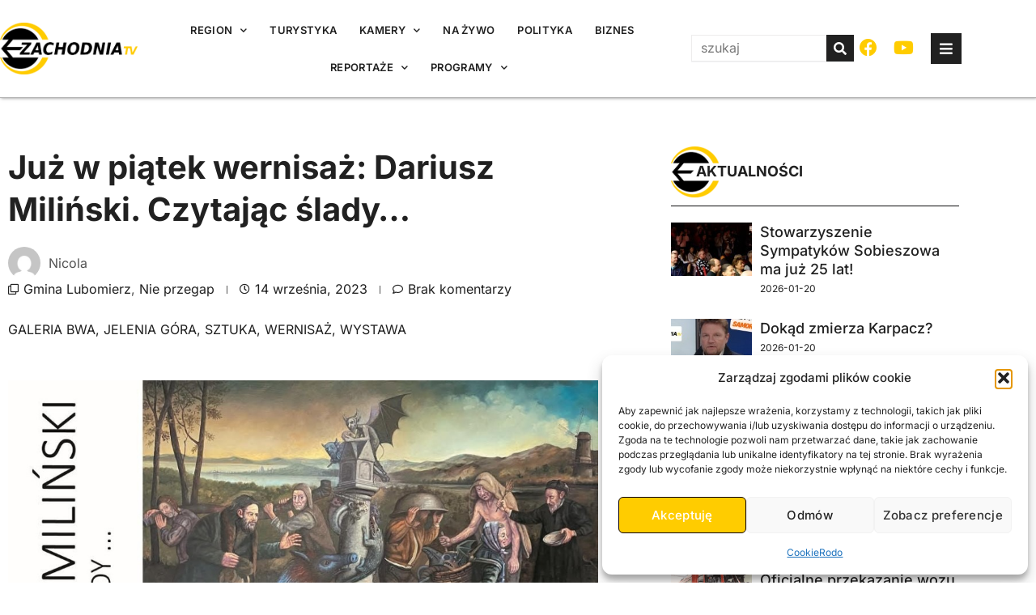

--- FILE ---
content_type: text/html; charset=UTF-8
request_url: https://zachodnia.tv/juz-w-piatek-wernisaz-dariusz-milinski-czytajac-slady/
body_size: 37132
content:
<!doctype html>
<html lang="pl-PL" prefix="og: https://ogp.me/ns#">
<head>
<meta charset="UTF-8">
<meta name="viewport" content="width=device-width, initial-scale=1">
<link rel="profile" href="https://gmpg.org/xfn/11">
<!-- Optymalizacja wyszukiwarek według Rank Math PRO - https://rankmath.com/ -->
<title>Już w piątek wernisaż: Dariusz Miliński. Czytając ślady... - zachodnia.tv</title>
<meta name="description" content="Już w ten piątek wernisaż: Dariusz Miliński. Czytając ślady..."/>
<meta name="robots" content="follow, index, max-snippet:-1, max-video-preview:-1, max-image-preview:large"/>
<link rel="canonical" href="https://zachodnia.tv/juz-w-piatek-wernisaz-dariusz-milinski-czytajac-slady/" />
<meta property="og:locale" content="pl_PL" />
<meta property="og:type" content="article" />
<meta property="og:title" content="Już w piątek wernisaż: Dariusz Miliński. Czytając ślady... - zachodnia.tv" />
<meta property="og:description" content="Już w ten piątek wernisaż: Dariusz Miliński. Czytając ślady..." />
<meta property="og:url" content="https://zachodnia.tv/juz-w-piatek-wernisaz-dariusz-milinski-czytajac-slady/" />
<meta property="og:site_name" content="zachodnia.tv" />
<meta property="article:publisher" content="https://www.facebook.com/zachodnia.tv" />
<meta property="article:tag" content="Galeria bwa" />
<meta property="article:tag" content="jelenia góra" />
<meta property="article:tag" content="sztuka" />
<meta property="article:tag" content="Wernisaż" />
<meta property="article:tag" content="wystawa" />
<meta property="article:section" content="Nie przegap" />
<meta property="og:updated_time" content="2025-07-29T23:18:48+02:00" />
<meta property="og:image" content="https://zachodnia.tv/wp-content/uploads/2023/09/IMG_0996.jpeg" />
<meta property="og:image:secure_url" content="https://zachodnia.tv/wp-content/uploads/2023/09/IMG_0996.jpeg" />
<meta property="og:image:width" content="1100" />
<meta property="og:image:height" content="778" />
<meta property="og:image:alt" content="Już w piątek wernisaż: Dariusz Miliński. Czytając ślady&#8230;" />
<meta property="og:image:type" content="image/jpeg" />
<meta property="article:published_time" content="2023-09-14T13:09:47+02:00" />
<meta property="article:modified_time" content="2025-07-29T23:18:48+02:00" />
<meta name="twitter:card" content="summary_large_image" />
<meta name="twitter:title" content="Już w piątek wernisaż: Dariusz Miliński. Czytając ślady... - zachodnia.tv" />
<meta name="twitter:description" content="Już w ten piątek wernisaż: Dariusz Miliński. Czytając ślady..." />
<meta name="twitter:image" content="https://zachodnia.tv/wp-content/uploads/2023/09/IMG_0996.jpeg" />
<meta name="twitter:label1" content="Napisane przez" />
<meta name="twitter:data1" content="Nicola" />
<meta name="twitter:label2" content="Czas czytania" />
<meta name="twitter:data2" content="Mniej niż minuta" />
<script type="application/ld+json" class="rank-math-schema-pro">{"@context":"https://schema.org","@graph":[{"@type":"Place","@id":"https://zachodnia.tv/#place","address":{"@type":"PostalAddress","streetAddress":"Zielona 14","addressLocality":"Jelenia G\u00f3ra","addressRegion":"Cieplice","postalCode":"58-5600","addressCountry":"Polska"}},{"@type":["NewsMediaOrganization","Organization"],"@id":"https://zachodnia.tv/#organization","name":"Telewizja Regionalna Zachodnia.TV","url":"https://zachodnia.tv","sameAs":["https://www.facebook.com/zachodnia.tv"],"email":"kontakt@zachodnia.tv","address":{"@type":"PostalAddress","streetAddress":"Zielona 14","addressLocality":"Jelenia G\u00f3ra","addressRegion":"Cieplice","postalCode":"58-5600","addressCountry":"Polska"},"logo":{"@type":"ImageObject","@id":"https://zachodnia.tv/#logo","url":"https://zachodnia.tv/wp-content/uploads/2023/03/zachodnia-tv-full-rgb.png","contentUrl":"https://zachodnia.tv/wp-content/uploads/2023/03/zachodnia-tv-full-rgb.png","caption":"zachodnia.tv","inLanguage":"pl-PL","width":"800","height":"299"},"contactPoint":[{"@type":"ContactPoint","telephone":"+48756199100","contactType":"customer support"}],"vatID":"6111564476","legalName":"INFO SERWIS JACEK JAROSZ","location":{"@id":"https://zachodnia.tv/#place"}},{"@type":"WebSite","@id":"https://zachodnia.tv/#website","url":"https://zachodnia.tv","name":"zachodnia.tv","alternateName":"zachodnia.tv","publisher":{"@id":"https://zachodnia.tv/#organization"},"inLanguage":"pl-PL"},{"@type":"ImageObject","@id":"https://zachodnia.tv/wp-content/uploads/2023/09/IMG_0996.jpeg","url":"https://zachodnia.tv/wp-content/uploads/2023/09/IMG_0996.jpeg","width":"1100","height":"778","inLanguage":"pl-PL"},{"@type":"WebPage","@id":"https://zachodnia.tv/juz-w-piatek-wernisaz-dariusz-milinski-czytajac-slady/#webpage","url":"https://zachodnia.tv/juz-w-piatek-wernisaz-dariusz-milinski-czytajac-slady/","name":"Ju\u017c w pi\u0105tek wernisa\u017c: Dariusz Mili\u0144ski. Czytaj\u0105c \u015blady... - zachodnia.tv","datePublished":"2023-09-14T13:09:47+02:00","dateModified":"2025-07-29T23:18:48+02:00","isPartOf":{"@id":"https://zachodnia.tv/#website"},"primaryImageOfPage":{"@id":"https://zachodnia.tv/wp-content/uploads/2023/09/IMG_0996.jpeg"},"inLanguage":"pl-PL"},{"@type":"Person","@id":"https://zachodnia.tv/author/nicola/","name":"Nicola","url":"https://zachodnia.tv/author/nicola/","image":{"@type":"ImageObject","@id":"https://secure.gravatar.com/avatar/d3c4f0ca77f538a99cdc3a30e4b53e7f2bfe94b92312ec5a53381d1d3a00672b?s=96&amp;d=mm&amp;r=g","url":"https://secure.gravatar.com/avatar/d3c4f0ca77f538a99cdc3a30e4b53e7f2bfe94b92312ec5a53381d1d3a00672b?s=96&amp;d=mm&amp;r=g","caption":"Nicola","inLanguage":"pl-PL"},"worksFor":{"@id":"https://zachodnia.tv/#organization"}},{"@type":"NewsArticle","headline":"Ju\u017c w pi\u0105tek wernisa\u017c: Dariusz Mili\u0144ski. Czytaj\u0105c \u015blady... - zachodnia.tv","datePublished":"2023-09-14T13:09:47+02:00","dateModified":"2025-07-29T23:18:48+02:00","articleSection":"Gmina Lubomierz, Nie przegap","author":{"@id":"https://zachodnia.tv/author/nicola/","name":"Nicola"},"publisher":{"@id":"https://zachodnia.tv/#organization"},"description":"Ju\u017c w ten pi\u0105tek wernisa\u017c: Dariusz Mili\u0144ski. Czytaj\u0105c \u015blady...","copyrightYear":"2025","copyrightHolder":{"@id":"https://zachodnia.tv/#organization"},"name":"Ju\u017c w pi\u0105tek wernisa\u017c: Dariusz Mili\u0144ski. Czytaj\u0105c \u015blady... - zachodnia.tv","@id":"https://zachodnia.tv/juz-w-piatek-wernisaz-dariusz-milinski-czytajac-slady/#richSnippet","isPartOf":{"@id":"https://zachodnia.tv/juz-w-piatek-wernisaz-dariusz-milinski-czytajac-slady/#webpage"},"image":{"@id":"https://zachodnia.tv/wp-content/uploads/2023/09/IMG_0996.jpeg"},"inLanguage":"pl-PL","mainEntityOfPage":{"@id":"https://zachodnia.tv/juz-w-piatek-wernisaz-dariusz-milinski-czytajac-slady/#webpage"}}]}</script>
<!-- /Wtyczka Rank Math WordPress SEO -->
<link rel="alternate" title="oEmbed (JSON)" type="application/json+oembed" href="https://zachodnia.tv/wp-json/oembed/1.0/embed?url=https%3A%2F%2Fzachodnia.tv%2Fjuz-w-piatek-wernisaz-dariusz-milinski-czytajac-slady%2F" />
<link rel="alternate" title="oEmbed (XML)" type="text/xml+oembed" href="https://zachodnia.tv/wp-json/oembed/1.0/embed?url=https%3A%2F%2Fzachodnia.tv%2Fjuz-w-piatek-wernisaz-dariusz-milinski-czytajac-slady%2F&#038;format=xml" />
<!-- zachodnia.tv is managing ads with Advanced Ads 2.0.16 – https://wpadvancedads.com/ --><script data-wpfc-render="false" id="zacho-ready">
window.advanced_ads_ready=function(e,a){a=a||"complete";var d=function(e){return"interactive"===a?"loading"!==e:"complete"===e};d(document.readyState)?e():document.addEventListener("readystatechange",(function(a){d(a.target.readyState)&&e()}),{once:"interactive"===a})},window.advanced_ads_ready_queue=window.advanced_ads_ready_queue||[];		</script>
<style id='wp-img-auto-sizes-contain-inline-css'>
img:is([sizes=auto i],[sizes^="auto," i]){contain-intrinsic-size:3000px 1500px}
/*# sourceURL=wp-img-auto-sizes-contain-inline-css */
</style>
<link rel='stylesheet' id='twb-open-sans-css' href='https://fonts.googleapis.com/css?family=Open+Sans%3A300%2C400%2C500%2C600%2C700%2C800&#038;display=swap&#038;ver=6.9' media='all' />
<!-- <link rel='stylesheet' id='twbbwg-global-css' href='https://zachodnia.tv/wp-content/plugins/photo-gallery/booster/assets/css/global.css?ver=1.0.0' media='all' /> -->
<!-- <link rel='stylesheet' id='dce-dynamic-visibility-style-css' href='https://zachodnia.tv/wp-content/plugins/dynamic-visibility-for-elementor/assets/css/dynamic-visibility.css?ver=6.0.2' media='all' /> -->
<!-- <link rel='stylesheet' id='anwp-pg-styles-css' href='https://zachodnia.tv/wp-content/plugins/anwp-post-grid-for-elementor/public/css/styles.min.css?ver=1.3.3' media='all' /> -->
<!-- <link rel='stylesheet' id='wp-block-library-css' href='https://zachodnia.tv/wp-includes/css/dist/block-library/style.min.css?ver=6.9' media='all' /> -->
<!-- <link rel='stylesheet' id='h5ap-audioplayer-style-css' href='https://zachodnia.tv/wp-content/plugins/html5-audio-player/build/blocks/audioplayer/view.css?ver=2.5.0' media='all' /> -->
<!-- <link rel='stylesheet' id='bplugins-plyrio-css' href='https://zachodnia.tv/wp-content/plugins/html5-audio-player/assets/css/plyr-v3.7.2.css?ver=2.5.3' media='all' /> -->
<link rel="stylesheet" type="text/css" href="//zachodnia.tv/wp-content/cache/wpfc-minified/2eke8bv6/g4zil.css" media="all"/>
<style id='h5ap-radio-player-style-inline-css'>
:root{--h5ap-radio-bg:#232323;--h5ap-radio-primary-color:#232323}.wp-block-h5ap-radio-player .plyr___control.plyr__control--pressed .icon--not-pressed,.wp-block-h5ap-radio-player .plyr___control.plyr__control--pressed .label--not-pressed,.wp-block-h5ap-radio-player .plyr___control:not(.plyr__control--pressed) .icon--pressed,.wp-block-h5ap-radio-player .plyr___control:not(.plyr__control--pressed) .label--pressed,.wp-block-h5ap-radio-player a.plyr___control:after,.wp-block-h5ap-radio-player a.plyr___control:before{display:none}.wp-block-h5ap-radio-player .subtitle{padding-left:0}.wp-block-h5ap-radio-player .radio_skin_compacthorizontal .plyr--audio button:focus{background-color:#fff}.wp-block-h5ap-radio-player .radio_skin_compacthorizontal p{margin:0!important}.wp-block-h5ap-radio-player .lucide-radio{stroke:var(--h5ap-radio-icon-color)}.wp-block-h5ap-radio-player .plyr input[type=range]{color:var(--h5ap-radio-progress-color)}.wp-block-h5ap-radio-player .plyr .svg-icon{color:var(--h5ap-radio-icons-color)}.wp-block-h5ap-radio-player input[type=range]{background:transparent;border:none;outline:none;width:80px}.wp-block-h5ap-radio-player input[type=range]::-webkit-slider-runnable-track{border-radius:10px;box-shadow:none;height:4px}.wp-block-h5ap-radio-player input[type=range]::-moz-range-track{box-shadow:none;height:4px}.wp-block-h5ap-radio-player input[type=range]::-ms-fill-lower,.wp-block-h5ap-radio-player input[type=range]::-ms-fill-upper{border-radius:10px;box-shadow:none;height:4px}.wp-block-h5ap-radio-player .no-thumb input[type=range]::-webkit-slider-thumb{-webkit-appearance:none;appearance:none;height:0;margin-top:-4px;width:0}.wp-block-h5ap-radio-player .no-thumb input[type=range]::-moz-range-thumb{height:0;width:0}.wp-block-h5ap-radio-player .no-thumb input[type=range]::-ms-thumb{height:0;width:0}
@layer theme{:host,:root{--font-sans:ui-sans-serif,system-ui,sans-serif,"Apple Color Emoji","Segoe UI Emoji","Segoe UI Symbol","Noto Color Emoji";--font-mono:ui-monospace,SFMono-Regular,Menlo,Monaco,Consolas,"Liberation Mono","Courier New",monospace;--color-red-400:oklch(70.4% 0.191 22.216);--color-red-500:oklch(63.7% 0.237 25.331);--color-red-600:oklch(57.7% 0.245 27.325);--color-blue-50:oklch(97% 0.014 254.604);--color-blue-100:oklch(93.2% 0.032 255.585);--color-blue-400:oklch(70.7% 0.165 254.624);--color-blue-500:oklch(62.3% 0.214 259.815);--color-blue-700:oklch(48.8% 0.243 264.376);--color-blue-800:oklch(42.4% 0.199 265.638);--color-purple-600:oklch(55.8% 0.288 302.321);--color-slate-50:oklch(98.4% 0.003 247.858);--color-slate-100:oklch(96.8% 0.007 247.896);--color-slate-200:oklch(92.9% 0.013 255.508);--color-slate-400:oklch(70.4% 0.04 256.788);--color-slate-500:oklch(55.4% 0.046 257.417);--color-slate-600:oklch(44.6% 0.043 257.281);--color-slate-800:oklch(27.9% 0.041 260.031);--color-slate-900:oklch(20.8% 0.042 265.755);--color-gray-100:oklch(96.7% 0.003 264.542);--color-gray-200:oklch(92.8% 0.006 264.531);--color-gray-500:oklch(55.1% 0.027 264.364);--color-gray-600:oklch(44.6% 0.03 256.802);--color-gray-700:oklch(37.3% 0.034 259.733);--color-gray-800:oklch(27.8% 0.033 256.848);--color-white:#fff;--spacing:0.25rem;--text-xs:0.75rem;--text-xs--line-height:1.33333;--text-sm:0.875rem;--text-sm--line-height:1.42857;--text-lg:1.125rem;--text-lg--line-height:1.55556;--text-xl:1.25rem;--text-xl--line-height:1.4;--font-weight-medium:500;--font-weight-bold:700;--tracking-wider:0.05em;--radius-lg:0.5rem;--radius-xl:0.75rem;--radius-2xl:1rem;--radius-3xl:1.5rem;--animate-ping:ping 1s cubic-bezier(0,0,0.2,1) infinite;--animate-pulse:pulse 2s cubic-bezier(0.4,0,0.6,1) infinite;--blur-sm:8px;--blur-xl:24px;--default-transition-duration:150ms;--default-transition-timing-function:cubic-bezier(0.4,0,0.2,1);--default-font-family:var(--font-sans);--default-mono-font-family:var(--font-mono)}}.wp-block-h5ap-radio-player .border-none{--tw-border-style:none;border-style:none}@media(hover:hover){.wp-block-h5ap-radio-player .hover\:bg-transparent:hover{background-color:transparent}}.wp-block-h5ap-radio-player .absolute{position:absolute}.wp-block-h5ap-radio-player .leading-none{line-height:1}.wp-block-h5ap-radio-player .relative{position:relative}.wp-block-h5ap-radio-player .inset-0{inset:calc(var(--spacing)*0)}.wp-block-h5ap-radio-player .z-10{z-index:10}.wp-block-h5ap-radio-player .col-span-2{grid-column:span 2/span 2}.wp-block-h5ap-radio-player .mb-1{margin-bottom:calc(var(--spacing)*1)}.wp-block-h5ap-radio-player .mb-2{margin-bottom:calc(var(--spacing)*2)}.wp-block-h5ap-radio-player .mb-3{margin-bottom:calc(var(--spacing)*3)}.wp-block-h5ap-radio-player .mb-4{margin-bottom:calc(var(--spacing)*4)}.wp-block-h5ap-radio-player .flex{display:flex}.wp-block-h5ap-radio-player .grid{display:grid}.wp-block-h5ap-radio-player .h-2{height:calc(var(--spacing)*2)}.wp-block-h5ap-radio-player .h-3{height:calc(var(--spacing)*3)}.wp-block-h5ap-radio-player .h-5{height:calc(var(--spacing)*5)}.wp-block-h5ap-radio-player .h-6{height:calc(var(--spacing)*6)}.wp-block-h5ap-radio-player .h-8{height:calc(var(--spacing)*8)}.wp-block-h5ap-radio-player .h-12{height:calc(var(--spacing)*12)}.wp-block-h5ap-radio-player .w-2{width:calc(var(--spacing)*2)}.wp-block-h5ap-radio-player .w-3{width:calc(var(--spacing)*3)}.wp-block-h5ap-radio-player .w-5{width:calc(var(--spacing)*5)}.wp-block-h5ap-radio-player .w-8{width:calc(var(--spacing)*8)}.wp-block-h5ap-radio-player .w-12{width:calc(var(--spacing)*12)}.wp-block-h5ap-radio-player .w-full{width:100%}.wp-block-h5ap-radio-player .min-w-0{min-width:calc(var(--spacing)*0)}.wp-block-h5ap-radio-player .flex-1{flex:1}.wp-block-h5ap-radio-player .flex-shrink-0{flex-shrink:0}.wp-block-h5ap-radio-player .animate-ping{animation:var(--animate-ping)}.wp-block-h5ap-radio-player .animate-pulse{animation:var(--animate-pulse)}.wp-block-h5ap-radio-player .cursor-pointer{cursor:pointer}.wp-block-h5ap-radio-player .appearance-none{-webkit-appearance:none;-moz-appearance:none;appearance:none}.wp-block-h5ap-radio-player .grid-cols-3{grid-template-columns:repeat(3,minmax(0,1fr))}.wp-block-h5ap-radio-player .flex-col{flex-direction:column}.wp-block-h5ap-radio-player .items-center{align-items:center}.wp-block-h5ap-radio-player .justify-between{justify-content:space-between}.wp-block-h5ap-radio-player .justify-center{justify-content:center}.wp-block-h5ap-radio-player .justify-end{justify-content:flex-end}.wp-block-h5ap-radio-player .gap-2{gap:calc(var(--spacing)*2)}.wp-block-h5ap-radio-player .gap-4{gap:calc(var(--spacing)*4)}:where(.wp-block-h5ap-radio-player .space-x-2>:not(:last-child)){--tw-space-x-reverse:0;margin-inline-end:calc(var(--spacing)*2*(1 - var(--tw-space-x-reverse)));margin-inline-start:calc(var(--spacing)*2*var(--tw-space-x-reverse))}:where(.wp-block-h5ap-radio-player .space-x-3>:not(:last-child)){--tw-space-x-reverse:0;margin-inline-end:calc(var(--spacing)*3*(1 - var(--tw-space-x-reverse)));margin-inline-start:calc(var(--spacing)*3*var(--tw-space-x-reverse))}:where(.wp-block-h5ap-radio-player .space-x-4>:not(:last-child)){--tw-space-x-reverse:0;margin-inline-end:calc(var(--spacing)*4*(1 - var(--tw-space-x-reverse)));margin-inline-start:calc(var(--spacing)*4*var(--tw-space-x-reverse))}.wp-block-h5ap-radio-player .truncate{overflow:hidden;text-overflow:ellipsis;white-space:nowrap}.wp-block-h5ap-radio-player .overflow-hidden{overflow:hidden}.wp-block-h5ap-radio-player .rounded{border-radius:.25rem}.wp-block-h5ap-radio-player .rounded-2xl{border-radius:var(--radius-2xl)}.wp-block-h5ap-radio-player .rounded-3xl{border-radius:var(--radius-3xl)}.wp-block-h5ap-radio-player .rounded-full{border-radius:calc(infinity*1px)}.wp-block-h5ap-radio-player .rounded-lg{border-radius:var(--radius-lg)}.wp-block-h5ap-radio-player .rounded-xl{border-radius:var(--radius-xl)}.wp-block-h5ap-radio-player .border{border-style:var(--tw-border-style);border-width:1px}.wp-block-h5ap-radio-player .border-blue-100{border-color:var(--color-blue-100)}.wp-block-h5ap-radio-player .border-slate-200{border-color:var(--color-slate-200)}.wp-block-h5ap-radio-player .border-white\/20{border-color:color-mix(in srgb,#fff 20%,transparent)}@supports(color:color-mix(in lab,red,red)){.wp-block-h5ap-radio-player .border-white\/20{border-color:color-mix(in oklab,var(--color-white) 20%,transparent)}}.wp-block-h5ap-radio-player .border-white\/40{border-color:color-mix(in srgb,#fff 40%,transparent)}@supports(color:color-mix(in lab,red,red)){.wp-block-h5ap-radio-player .border-white\/40{border-color:color-mix(in oklab,var(--color-white) 40%,transparent)}}.wp-block-h5ap-radio-player .bg-blue-50{background-color:var(--color-blue-50)}.wp-block-h5ap-radio-player .bg-gray-200{background-color:var(--color-gray-200)}.wp-block-h5ap-radio-player .bg-gray-800{background-color:var(--color-gray-800)}.wp-block-h5ap-radio-player .bg-red-500{background-color:var(--color-red-500)}.wp-block-h5ap-radio-player .bg-slate-900{background-color:var(--color-slate-900)}.wp-block-h5ap-radio-player .bg-white{background-color:var(--color-white)}.wp-block-h5ap-radio-player .bg-white\/30{background-color:color-mix(in srgb,#fff 30%,transparent)}@supports(color:color-mix(in lab,red,red)){.wp-block-h5ap-radio-player .bg-white\/30{background-color:color-mix(in oklab,var(--color-white) 30%,transparent)}}.wp-block-h5ap-radio-player .bg-gradient-to-br{--tw-gradient-position:to bottom right in oklab;background-image:linear-gradient(var(--tw-gradient-stops))}.wp-block-h5ap-radio-player .bg-gradient-to-r{--tw-gradient-position:to right in oklab;background-image:linear-gradient(var(--tw-gradient-stops))}.wp-block-h5ap-radio-player .from-blue-400\/10{--tw-gradient-from:color-mix(in srgb,oklch(70.7% 0.165 254.624) 10%,transparent);--tw-gradient-stops:var(--tw-gradient-via-stops,var(--tw-gradient-position),var(--tw-gradient-from) var(--tw-gradient-from-position),var(--tw-gradient-to) var(--tw-gradient-to-position))}@supports(color:color-mix(in lab,red,red)){.wp-block-h5ap-radio-player .from-blue-400\/10{--tw-gradient-from:color-mix(in oklab,var(--color-blue-400) 10%,transparent)}}.wp-block-h5ap-radio-player .from-slate-50{--tw-gradient-from:var(--color-slate-50);--tw-gradient-stops:var(--tw-gradient-via-stops,var(--tw-gradient-position),var(--tw-gradient-from) var(--tw-gradient-from-position),var(--tw-gradient-to) var(--tw-gradient-to-position))}.wp-block-h5ap-radio-player .from-white\/20{--tw-gradient-from:color-mix(in srgb,#fff 20%,transparent);--tw-gradient-stops:var(--tw-gradient-via-stops,var(--tw-gradient-position),var(--tw-gradient-from) var(--tw-gradient-from-position),var(--tw-gradient-to) var(--tw-gradient-to-position))}@supports(color:color-mix(in lab,red,red)){.wp-block-h5ap-radio-player .from-white\/20{--tw-gradient-from:color-mix(in oklab,var(--color-white) 20%,transparent)}}.wp-block-h5ap-radio-player .to-purple-600\/10{--tw-gradient-to:color-mix(in srgb,oklch(55.8% 0.288 302.321) 10%,transparent);--tw-gradient-stops:var(--tw-gradient-via-stops,var(--tw-gradient-position),var(--tw-gradient-from) var(--tw-gradient-from-position),var(--tw-gradient-to) var(--tw-gradient-to-position))}@supports(color:color-mix(in lab,red,red)){.wp-block-h5ap-radio-player .to-purple-600\/10{--tw-gradient-to:color-mix(in oklab,var(--color-purple-600) 10%,transparent)}}.wp-block-h5ap-radio-player .to-slate-100{--tw-gradient-to:var(--color-slate-100);--tw-gradient-stops:var(--tw-gradient-via-stops,var(--tw-gradient-position),var(--tw-gradient-from) var(--tw-gradient-from-position),var(--tw-gradient-to) var(--tw-gradient-to-position))}.wp-block-h5ap-radio-player .to-white\/10{--tw-gradient-to:color-mix(in srgb,#fff 10%,transparent);--tw-gradient-stops:var(--tw-gradient-via-stops,var(--tw-gradient-position),var(--tw-gradient-from) var(--tw-gradient-from-position),var(--tw-gradient-to) var(--tw-gradient-to-position))}@supports(color:color-mix(in lab,red,red)){.wp-block-h5ap-radio-player .to-white\/10{--tw-gradient-to:color-mix(in oklab,var(--color-white) 10%,transparent)}}.wp-block-h5ap-radio-player .p-0{padding:calc(var(--spacing)*0)}.wp-block-h5ap-radio-player .p-4{padding:calc(var(--spacing)*4)}.wp-block-h5ap-radio-player .p-6{padding:calc(var(--spacing)*6)}.wp-block-h5ap-radio-player .px-2{padding-inline:calc(var(--spacing)*2)}.wp-block-h5ap-radio-player .px-6{padding-inline:calc(var(--spacing)*6)}.wp-block-h5ap-radio-player .py-3{padding-block:calc(var(--spacing)*3)}.wp-block-h5ap-radio-player .text-lg{font-size:var(--text-lg);line-height:var(--tw-leading,var(--text-lg--line-height))}.wp-block-h5ap-radio-player .text-sm{font-size:var(--text-sm);line-height:var(--tw-leading,var(--text-sm--line-height))}.wp-block-h5ap-radio-player .text-xl{font-size:var(--text-xl);line-height:var(--tw-leading,var(--text-xl--line-height))}.wp-block-h5ap-radio-player .text-xs{font-size:var(--text-xs);line-height:var(--tw-leading,var(--text-xs--line-height))}.wp-block-h5ap-radio-player .font-bold{--tw-font-weight:var(--font-weight-bold);font-weight:var(--font-weight-bold)}.wp-block-h5ap-radio-player .font-medium{--tw-font-weight:var(--font-weight-medium);font-weight:var(--font-weight-medium)}.wp-block-h5ap-radio-player .tracking-wider{--tw-tracking:var(--tracking-wider);letter-spacing:var(--tracking-wider)}.wp-block-h5ap-radio-player .text-blue-500{color:var(--color-blue-500)}.wp-block-h5ap-radio-player .text-blue-700{color:var(--color-blue-700)}.wp-block-h5ap-radio-player .text-blue-800{color:var(--color-blue-800)}.wp-block-h5ap-radio-player .text-gray-500{color:var(--color-gray-500)}.wp-block-h5ap-radio-player .text-gray-600{color:var(--color-gray-600)}.wp-block-h5ap-radio-player .text-gray-700{color:var(--color-gray-700)}.wp-block-h5ap-radio-player .text-gray-800{color:var(--color-gray-800)}.wp-block-h5ap-radio-player .text-red-400{color:var(--color-red-400)}.wp-block-h5ap-radio-player .text-red-600{color:var(--color-red-600)}.wp-block-h5ap-radio-player .text-slate-400{color:var(--color-slate-400)}.wp-block-h5ap-radio-player .text-slate-500{color:var(--color-slate-500)}.wp-block-h5ap-radio-player .text-slate-600{color:var(--color-slate-600)}.wp-block-h5ap-radio-player .text-slate-800{color:var(--color-slate-800)}.wp-block-h5ap-radio-player .text-slate-900{color:var(--color-slate-900)}.wp-block-h5ap-radio-player .text-white{color:var(--color-white)}.wp-block-h5ap-radio-player .uppercase{text-transform:uppercase}.wp-block-h5ap-radio-player .opacity-75{opacity:75%}.wp-block-h5ap-radio-player .shadow-2xl{--tw-shadow:0 25px 50px -12px var(--tw-shadow-color,rgba(0,0,0,.25))}.wp-block-h5ap-radio-player .shadow-2xl,.wp-block-h5ap-radio-player .shadow-lg{box-shadow:var(--tw-inset-shadow),var(--tw-inset-ring-shadow),var(--tw-ring-offset-shadow),var(--tw-ring-shadow),var(--tw-shadow)}.wp-block-h5ap-radio-player .shadow-lg{--tw-shadow:0 10px 15px -3px var(--tw-shadow-color,rgba(0,0,0,.1)),0 4px 6px -4px var(--tw-shadow-color,rgba(0,0,0,.1))}.wp-block-h5ap-radio-player .shadow-md{--tw-shadow:0 4px 6px -1px var(--tw-shadow-color,rgba(0,0,0,.1)),0 2px 4px -2px var(--tw-shadow-color,rgba(0,0,0,.1))}.wp-block-h5ap-radio-player .shadow-md,.wp-block-h5ap-radio-player .shadow-xl{box-shadow:var(--tw-inset-shadow),var(--tw-inset-ring-shadow),var(--tw-ring-offset-shadow),var(--tw-ring-shadow),var(--tw-shadow)}.wp-block-h5ap-radio-player .shadow-xl{--tw-shadow:0 20px 25px -5px var(--tw-shadow-color,rgba(0,0,0,.1)),0 8px 10px -6px var(--tw-shadow-color,rgba(0,0,0,.1))}.wp-block-h5ap-radio-player .backdrop-blur-sm{--tw-backdrop-blur:blur(var(--blur-sm))}.wp-block-h5ap-radio-player .backdrop-blur-sm,.wp-block-h5ap-radio-player .backdrop-blur-xl{-webkit-backdrop-filter:var(--tw-backdrop-blur, ) var(--tw-backdrop-brightness, ) var(--tw-backdrop-contrast, ) var(--tw-backdrop-grayscale, ) var(--tw-backdrop-hue-rotate, ) var(--tw-backdrop-invert, ) var(--tw-backdrop-opacity, ) var(--tw-backdrop-saturate, ) var(--tw-backdrop-sepia, );backdrop-filter:var(--tw-backdrop-blur, ) var(--tw-backdrop-brightness, ) var(--tw-backdrop-contrast, ) var(--tw-backdrop-grayscale, ) var(--tw-backdrop-hue-rotate, ) var(--tw-backdrop-invert, ) var(--tw-backdrop-opacity, ) var(--tw-backdrop-saturate, ) var(--tw-backdrop-sepia, )}.wp-block-h5ap-radio-player .backdrop-blur-xl{--tw-backdrop-blur:blur(var(--blur-xl))}.wp-block-h5ap-radio-player .transition-all{transition-duration:var(--tw-duration,var(--default-transition-duration));transition-property:all;transition-timing-function:var(--tw-ease,var(--default-transition-timing-function))}.wp-block-h5ap-radio-player .transition-colors{transition-duration:var(--tw-duration,var(--default-transition-duration));transition-property:color,background-color,border-color,outline-color,text-decoration-color,fill,stroke,--tw-gradient-from,--tw-gradient-via,--tw-gradient-to;transition-timing-function:var(--tw-ease,var(--default-transition-timing-function))}.wp-block-h5ap-radio-player .duration-200{--tw-duration:200ms;transition-duration:.2s}.wp-block-h5ap-radio-player .duration-300{--tw-duration:300ms;transition-duration:.3s}@media(hover:hover){.wp-block-h5ap-radio-player .hover\:scale-105:hover{--tw-scale-x:105%;--tw-scale-y:105%;--tw-scale-z:105%;scale:var(--tw-scale-x) var(--tw-scale-y)}.wp-block-h5ap-radio-player .hover\:bg-gray-100:hover{background-color:var(--color-gray-100)}.wp-block-h5ap-radio-player .hover\:bg-slate-800:hover{background-color:var(--color-slate-800)}.wp-block-h5ap-radio-player .hover\:bg-white\/40:hover{background-color:color-mix(in srgb,#fff 40%,transparent)}}@media(hover:hover){@supports(color:color-mix(in lab,red,red)){.wp-block-h5ap-radio-player .hover\:bg-white\/40:hover{background-color:color-mix(in oklab,var(--color-white) 40%,transparent)}}}@media(hover:hover){.wp-block-h5ap-radio-player .hover\:text-blue-500:hover{color:var(--color-blue-500)}.wp-block-h5ap-radio-player .hover\:text-red-500:hover{color:var(--color-red-500)}.wp-block-h5ap-radio-player .hover\:text-slate-600:hover{color:var(--color-slate-600)}.wp-block-h5ap-radio-player .hover\:shadow-lg:hover{--tw-shadow:0 10px 15px -3px var(--tw-shadow-color,rgba(0,0,0,.1)),0 4px 6px -4px var(--tw-shadow-color,rgba(0,0,0,.1));box-shadow:var(--tw-inset-shadow),var(--tw-inset-ring-shadow),var(--tw-ring-offset-shadow),var(--tw-ring-shadow),var(--tw-shadow)}}@property --tw-space-x-reverse{syntax:"*";inherits:false;initial-value:0}@property --tw-border-style{syntax:"*";inherits:false;initial-value:solid}@property --tw-gradient-position{syntax:"*";inherits:false}@property --tw-gradient-from{syntax:"<color>";inherits:false;initial-value:transparent}@property --tw-gradient-via{syntax:"<color>";inherits:false;initial-value:transparent}@property --tw-gradient-to{syntax:"<color>";inherits:false;initial-value:transparent}@property --tw-gradient-stops{syntax:"*";inherits:false}@property --tw-gradient-via-stops{syntax:"*";inherits:false}@property --tw-gradient-from-position{syntax:"<length-percentage>";inherits:false;initial-value:0}@property --tw-gradient-via-position{syntax:"<length-percentage>";inherits:false;initial-value:50%}@property --tw-gradient-to-position{syntax:"<length-percentage>";inherits:false;initial-value:100%}@property --tw-font-weight{syntax:"*";inherits:false}@property --tw-tracking{syntax:"*";inherits:false}@property --tw-shadow{syntax:"*";inherits:false;initial-value:0 0 transparent}@property --tw-shadow-color{syntax:"*";inherits:false}@property --tw-shadow-alpha{syntax:"<percentage>";inherits:false;initial-value:100%}@property --tw-inset-shadow{syntax:"*";inherits:false;initial-value:0 0 transparent}@property --tw-inset-shadow-color{syntax:"*";inherits:false}@property --tw-inset-shadow-alpha{syntax:"<percentage>";inherits:false;initial-value:100%}@property --tw-ring-color{syntax:"*";inherits:false}@property --tw-ring-shadow{syntax:"*";inherits:false;initial-value:0 0 transparent}@property --tw-inset-ring-color{syntax:"*";inherits:false}@property --tw-inset-ring-shadow{syntax:"*";inherits:false;initial-value:0 0 transparent}@property --tw-ring-inset{syntax:"*";inherits:false}@property --tw-ring-offset-width{syntax:"<length>";inherits:false;initial-value:0}@property --tw-ring-offset-color{syntax:"*";inherits:false;initial-value:#fff}@property --tw-ring-offset-shadow{syntax:"*";inherits:false;initial-value:0 0 transparent}@property --tw-backdrop-blur{syntax:"*";inherits:false}@property --tw-backdrop-brightness{syntax:"*";inherits:false}@property --tw-backdrop-contrast{syntax:"*";inherits:false}@property --tw-backdrop-grayscale{syntax:"*";inherits:false}@property --tw-backdrop-hue-rotate{syntax:"*";inherits:false}@property --tw-backdrop-invert{syntax:"*";inherits:false}@property --tw-backdrop-opacity{syntax:"*";inherits:false}@property --tw-backdrop-saturate{syntax:"*";inherits:false}@property --tw-backdrop-sepia{syntax:"*";inherits:false}@property --tw-duration{syntax:"*";inherits:false}@property --tw-scale-x{syntax:"*";inherits:false;initial-value:1}@property --tw-scale-y{syntax:"*";inherits:false;initial-value:1}@property --tw-scale-z{syntax:"*";inherits:false;initial-value:1}@keyframes ping{75%,to{opacity:0;transform:scale(2)}}@keyframes pulse{50%{opacity:.5}}@layer properties{@supports((-webkit-hyphens:none) and (not (margin-trim:inline))) or ((-moz-orient:inline) and (not (color:rgb(from red r g b)))){*,::backdrop,:after,:before{--tw-space-x-reverse:0;--tw-border-style:solid;--tw-gradient-position:initial;--tw-gradient-from:#0000;--tw-gradient-via:#0000;--tw-gradient-to:#0000;--tw-gradient-stops:initial;--tw-gradient-via-stops:initial;--tw-gradient-from-position:0%;--tw-gradient-via-position:50%;--tw-gradient-to-position:100%;--tw-font-weight:initial;--tw-tracking:initial;--tw-shadow:0 0 #0000;--tw-shadow-color:initial;--tw-shadow-alpha:100%;--tw-inset-shadow:0 0 #0000;--tw-inset-shadow-color:initial;--tw-inset-shadow-alpha:100%;--tw-ring-color:initial;--tw-ring-shadow:0 0 #0000;--tw-inset-ring-color:initial;--tw-inset-ring-shadow:0 0 #0000;--tw-ring-inset:initial;--tw-ring-offset-width:0px;--tw-ring-offset-color:#fff;--tw-ring-offset-shadow:0 0 #0000;--tw-backdrop-blur:initial;--tw-backdrop-brightness:initial;--tw-backdrop-contrast:initial;--tw-backdrop-grayscale:initial;--tw-backdrop-hue-rotate:initial;--tw-backdrop-invert:initial;--tw-backdrop-opacity:initial;--tw-backdrop-saturate:initial;--tw-backdrop-sepia:initial;--tw-duration:initial;--tw-scale-x:1;--tw-scale-y:1;--tw-scale-z:1}}}
/*# sourceURL=https://zachodnia.tv/wp-content/plugins/html5-audio-player/build/blocks/radio-player/view.css */
</style>
<style id='powerpress-player-block-style-inline-css'>
/*# sourceURL=https://zachodnia.tv/wp-content/plugins/powerpress/blocks/player-block/build/style-index.css */
</style>
<style id='global-styles-inline-css'>
:root{--wp--preset--aspect-ratio--square: 1;--wp--preset--aspect-ratio--4-3: 4/3;--wp--preset--aspect-ratio--3-4: 3/4;--wp--preset--aspect-ratio--3-2: 3/2;--wp--preset--aspect-ratio--2-3: 2/3;--wp--preset--aspect-ratio--16-9: 16/9;--wp--preset--aspect-ratio--9-16: 9/16;--wp--preset--color--black: #000000;--wp--preset--color--cyan-bluish-gray: #abb8c3;--wp--preset--color--white: #ffffff;--wp--preset--color--pale-pink: #f78da7;--wp--preset--color--vivid-red: #cf2e2e;--wp--preset--color--luminous-vivid-orange: #ff6900;--wp--preset--color--luminous-vivid-amber: #fcb900;--wp--preset--color--light-green-cyan: #7bdcb5;--wp--preset--color--vivid-green-cyan: #00d084;--wp--preset--color--pale-cyan-blue: #8ed1fc;--wp--preset--color--vivid-cyan-blue: #0693e3;--wp--preset--color--vivid-purple: #9b51e0;--wp--preset--gradient--vivid-cyan-blue-to-vivid-purple: linear-gradient(135deg,rgb(6,147,227) 0%,rgb(155,81,224) 100%);--wp--preset--gradient--light-green-cyan-to-vivid-green-cyan: linear-gradient(135deg,rgb(122,220,180) 0%,rgb(0,208,130) 100%);--wp--preset--gradient--luminous-vivid-amber-to-luminous-vivid-orange: linear-gradient(135deg,rgb(252,185,0) 0%,rgb(255,105,0) 100%);--wp--preset--gradient--luminous-vivid-orange-to-vivid-red: linear-gradient(135deg,rgb(255,105,0) 0%,rgb(207,46,46) 100%);--wp--preset--gradient--very-light-gray-to-cyan-bluish-gray: linear-gradient(135deg,rgb(238,238,238) 0%,rgb(169,184,195) 100%);--wp--preset--gradient--cool-to-warm-spectrum: linear-gradient(135deg,rgb(74,234,220) 0%,rgb(151,120,209) 20%,rgb(207,42,186) 40%,rgb(238,44,130) 60%,rgb(251,105,98) 80%,rgb(254,248,76) 100%);--wp--preset--gradient--blush-light-purple: linear-gradient(135deg,rgb(255,206,236) 0%,rgb(152,150,240) 100%);--wp--preset--gradient--blush-bordeaux: linear-gradient(135deg,rgb(254,205,165) 0%,rgb(254,45,45) 50%,rgb(107,0,62) 100%);--wp--preset--gradient--luminous-dusk: linear-gradient(135deg,rgb(255,203,112) 0%,rgb(199,81,192) 50%,rgb(65,88,208) 100%);--wp--preset--gradient--pale-ocean: linear-gradient(135deg,rgb(255,245,203) 0%,rgb(182,227,212) 50%,rgb(51,167,181) 100%);--wp--preset--gradient--electric-grass: linear-gradient(135deg,rgb(202,248,128) 0%,rgb(113,206,126) 100%);--wp--preset--gradient--midnight: linear-gradient(135deg,rgb(2,3,129) 0%,rgb(40,116,252) 100%);--wp--preset--font-size--small: 13px;--wp--preset--font-size--medium: 20px;--wp--preset--font-size--large: 36px;--wp--preset--font-size--x-large: 42px;--wp--preset--spacing--20: 0.44rem;--wp--preset--spacing--30: 0.67rem;--wp--preset--spacing--40: 1rem;--wp--preset--spacing--50: 1.5rem;--wp--preset--spacing--60: 2.25rem;--wp--preset--spacing--70: 3.38rem;--wp--preset--spacing--80: 5.06rem;--wp--preset--shadow--natural: 6px 6px 9px rgba(0, 0, 0, 0.2);--wp--preset--shadow--deep: 12px 12px 50px rgba(0, 0, 0, 0.4);--wp--preset--shadow--sharp: 6px 6px 0px rgba(0, 0, 0, 0.2);--wp--preset--shadow--outlined: 6px 6px 0px -3px rgb(255, 255, 255), 6px 6px rgb(0, 0, 0);--wp--preset--shadow--crisp: 6px 6px 0px rgb(0, 0, 0);}:root { --wp--style--global--content-size: 800px;--wp--style--global--wide-size: 1200px; }:where(body) { margin: 0; }.wp-site-blocks > .alignleft { float: left; margin-right: 2em; }.wp-site-blocks > .alignright { float: right; margin-left: 2em; }.wp-site-blocks > .aligncenter { justify-content: center; margin-left: auto; margin-right: auto; }:where(.wp-site-blocks) > * { margin-block-start: 24px; margin-block-end: 0; }:where(.wp-site-blocks) > :first-child { margin-block-start: 0; }:where(.wp-site-blocks) > :last-child { margin-block-end: 0; }:root { --wp--style--block-gap: 24px; }:root :where(.is-layout-flow) > :first-child{margin-block-start: 0;}:root :where(.is-layout-flow) > :last-child{margin-block-end: 0;}:root :where(.is-layout-flow) > *{margin-block-start: 24px;margin-block-end: 0;}:root :where(.is-layout-constrained) > :first-child{margin-block-start: 0;}:root :where(.is-layout-constrained) > :last-child{margin-block-end: 0;}:root :where(.is-layout-constrained) > *{margin-block-start: 24px;margin-block-end: 0;}:root :where(.is-layout-flex){gap: 24px;}:root :where(.is-layout-grid){gap: 24px;}.is-layout-flow > .alignleft{float: left;margin-inline-start: 0;margin-inline-end: 2em;}.is-layout-flow > .alignright{float: right;margin-inline-start: 2em;margin-inline-end: 0;}.is-layout-flow > .aligncenter{margin-left: auto !important;margin-right: auto !important;}.is-layout-constrained > .alignleft{float: left;margin-inline-start: 0;margin-inline-end: 2em;}.is-layout-constrained > .alignright{float: right;margin-inline-start: 2em;margin-inline-end: 0;}.is-layout-constrained > .aligncenter{margin-left: auto !important;margin-right: auto !important;}.is-layout-constrained > :where(:not(.alignleft):not(.alignright):not(.alignfull)){max-width: var(--wp--style--global--content-size);margin-left: auto !important;margin-right: auto !important;}.is-layout-constrained > .alignwide{max-width: var(--wp--style--global--wide-size);}body .is-layout-flex{display: flex;}.is-layout-flex{flex-wrap: wrap;align-items: center;}.is-layout-flex > :is(*, div){margin: 0;}body .is-layout-grid{display: grid;}.is-layout-grid > :is(*, div){margin: 0;}body{padding-top: 0px;padding-right: 0px;padding-bottom: 0px;padding-left: 0px;}a:where(:not(.wp-element-button)){text-decoration: underline;}:root :where(.wp-element-button, .wp-block-button__link){background-color: #32373c;border-width: 0;color: #fff;font-family: inherit;font-size: inherit;font-style: inherit;font-weight: inherit;letter-spacing: inherit;line-height: inherit;padding-top: calc(0.667em + 2px);padding-right: calc(1.333em + 2px);padding-bottom: calc(0.667em + 2px);padding-left: calc(1.333em + 2px);text-decoration: none;text-transform: inherit;}.has-black-color{color: var(--wp--preset--color--black) !important;}.has-cyan-bluish-gray-color{color: var(--wp--preset--color--cyan-bluish-gray) !important;}.has-white-color{color: var(--wp--preset--color--white) !important;}.has-pale-pink-color{color: var(--wp--preset--color--pale-pink) !important;}.has-vivid-red-color{color: var(--wp--preset--color--vivid-red) !important;}.has-luminous-vivid-orange-color{color: var(--wp--preset--color--luminous-vivid-orange) !important;}.has-luminous-vivid-amber-color{color: var(--wp--preset--color--luminous-vivid-amber) !important;}.has-light-green-cyan-color{color: var(--wp--preset--color--light-green-cyan) !important;}.has-vivid-green-cyan-color{color: var(--wp--preset--color--vivid-green-cyan) !important;}.has-pale-cyan-blue-color{color: var(--wp--preset--color--pale-cyan-blue) !important;}.has-vivid-cyan-blue-color{color: var(--wp--preset--color--vivid-cyan-blue) !important;}.has-vivid-purple-color{color: var(--wp--preset--color--vivid-purple) !important;}.has-black-background-color{background-color: var(--wp--preset--color--black) !important;}.has-cyan-bluish-gray-background-color{background-color: var(--wp--preset--color--cyan-bluish-gray) !important;}.has-white-background-color{background-color: var(--wp--preset--color--white) !important;}.has-pale-pink-background-color{background-color: var(--wp--preset--color--pale-pink) !important;}.has-vivid-red-background-color{background-color: var(--wp--preset--color--vivid-red) !important;}.has-luminous-vivid-orange-background-color{background-color: var(--wp--preset--color--luminous-vivid-orange) !important;}.has-luminous-vivid-amber-background-color{background-color: var(--wp--preset--color--luminous-vivid-amber) !important;}.has-light-green-cyan-background-color{background-color: var(--wp--preset--color--light-green-cyan) !important;}.has-vivid-green-cyan-background-color{background-color: var(--wp--preset--color--vivid-green-cyan) !important;}.has-pale-cyan-blue-background-color{background-color: var(--wp--preset--color--pale-cyan-blue) !important;}.has-vivid-cyan-blue-background-color{background-color: var(--wp--preset--color--vivid-cyan-blue) !important;}.has-vivid-purple-background-color{background-color: var(--wp--preset--color--vivid-purple) !important;}.has-black-border-color{border-color: var(--wp--preset--color--black) !important;}.has-cyan-bluish-gray-border-color{border-color: var(--wp--preset--color--cyan-bluish-gray) !important;}.has-white-border-color{border-color: var(--wp--preset--color--white) !important;}.has-pale-pink-border-color{border-color: var(--wp--preset--color--pale-pink) !important;}.has-vivid-red-border-color{border-color: var(--wp--preset--color--vivid-red) !important;}.has-luminous-vivid-orange-border-color{border-color: var(--wp--preset--color--luminous-vivid-orange) !important;}.has-luminous-vivid-amber-border-color{border-color: var(--wp--preset--color--luminous-vivid-amber) !important;}.has-light-green-cyan-border-color{border-color: var(--wp--preset--color--light-green-cyan) !important;}.has-vivid-green-cyan-border-color{border-color: var(--wp--preset--color--vivid-green-cyan) !important;}.has-pale-cyan-blue-border-color{border-color: var(--wp--preset--color--pale-cyan-blue) !important;}.has-vivid-cyan-blue-border-color{border-color: var(--wp--preset--color--vivid-cyan-blue) !important;}.has-vivid-purple-border-color{border-color: var(--wp--preset--color--vivid-purple) !important;}.has-vivid-cyan-blue-to-vivid-purple-gradient-background{background: var(--wp--preset--gradient--vivid-cyan-blue-to-vivid-purple) !important;}.has-light-green-cyan-to-vivid-green-cyan-gradient-background{background: var(--wp--preset--gradient--light-green-cyan-to-vivid-green-cyan) !important;}.has-luminous-vivid-amber-to-luminous-vivid-orange-gradient-background{background: var(--wp--preset--gradient--luminous-vivid-amber-to-luminous-vivid-orange) !important;}.has-luminous-vivid-orange-to-vivid-red-gradient-background{background: var(--wp--preset--gradient--luminous-vivid-orange-to-vivid-red) !important;}.has-very-light-gray-to-cyan-bluish-gray-gradient-background{background: var(--wp--preset--gradient--very-light-gray-to-cyan-bluish-gray) !important;}.has-cool-to-warm-spectrum-gradient-background{background: var(--wp--preset--gradient--cool-to-warm-spectrum) !important;}.has-blush-light-purple-gradient-background{background: var(--wp--preset--gradient--blush-light-purple) !important;}.has-blush-bordeaux-gradient-background{background: var(--wp--preset--gradient--blush-bordeaux) !important;}.has-luminous-dusk-gradient-background{background: var(--wp--preset--gradient--luminous-dusk) !important;}.has-pale-ocean-gradient-background{background: var(--wp--preset--gradient--pale-ocean) !important;}.has-electric-grass-gradient-background{background: var(--wp--preset--gradient--electric-grass) !important;}.has-midnight-gradient-background{background: var(--wp--preset--gradient--midnight) !important;}.has-small-font-size{font-size: var(--wp--preset--font-size--small) !important;}.has-medium-font-size{font-size: var(--wp--preset--font-size--medium) !important;}.has-large-font-size{font-size: var(--wp--preset--font-size--large) !important;}.has-x-large-font-size{font-size: var(--wp--preset--font-size--x-large) !important;}
:root :where(.wp-block-pullquote){font-size: 1.5em;line-height: 1.6;}
/*# sourceURL=global-styles-inline-css */
</style>
<!-- <link rel='stylesheet' id='h5ap-public-css' href='https://zachodnia.tv/wp-content/plugins/html5-audio-player/assets/css/style.css?ver=2.5.3' media='all' /> -->
<!-- <link rel='stylesheet' id='bwg_fonts-css' href='https://zachodnia.tv/wp-content/plugins/photo-gallery/css/bwg-fonts/fonts.css?ver=0.0.1' media='all' /> -->
<!-- <link rel='stylesheet' id='sumoselect-css' href='https://zachodnia.tv/wp-content/plugins/photo-gallery/css/sumoselect.min.css?ver=3.4.6' media='all' /> -->
<!-- <link rel='stylesheet' id='mCustomScrollbar-css' href='https://zachodnia.tv/wp-content/plugins/photo-gallery/css/jquery.mCustomScrollbar.min.css?ver=3.1.5' media='all' /> -->
<link rel="stylesheet" type="text/css" href="//zachodnia.tv/wp-content/cache/wpfc-minified/ldtl0vbu/g4zil.css" media="all"/>
<link rel='stylesheet' id='bwg_googlefonts-css' href='https://fonts.googleapis.com/css?family=Ubuntu&#038;subset=greek,latin,greek-ext,vietnamese,cyrillic-ext,latin-ext,cyrillic' media='all' />
<!-- <link rel='stylesheet' id='bwg_frontend-css' href='https://zachodnia.tv/wp-content/plugins/photo-gallery/css/styles.min.css?ver=1.8.35' media='all' /> -->
<!-- <link rel='stylesheet' id='cmplz-general-css' href='https://zachodnia.tv/wp-content/plugins/complianz-gdpr/assets/css/cookieblocker.min.css?ver=1767263025' media='all' /> -->
<!-- <link rel='stylesheet' id='hello-elementor-css' href='https://zachodnia.tv/wp-content/themes/hello-elementor/assets/css/reset.css?ver=3.4.5' media='all' /> -->
<!-- <link rel='stylesheet' id='hello-elementor-theme-style-css' href='https://zachodnia.tv/wp-content/themes/hello-elementor/assets/css/theme.css?ver=3.4.5' media='all' /> -->
<!-- <link rel='stylesheet' id='hello-elementor-header-footer-css' href='https://zachodnia.tv/wp-content/themes/hello-elementor/assets/css/header-footer.css?ver=3.4.5' media='all' /> -->
<!-- <link rel='stylesheet' id='elementor-frontend-css' href='https://zachodnia.tv/wp-content/plugins/elementor/assets/css/frontend.min.css?ver=3.34.2' media='all' /> -->
<link rel="stylesheet" type="text/css" href="//zachodnia.tv/wp-content/cache/wpfc-minified/fx46asv/g4zil.css" media="all"/>
<link rel='stylesheet' id='elementor-post-56-css' href='https://zachodnia.tv/wp-content/uploads/elementor/css/post-56.css?ver=1768898760' media='all' />
<!-- <link rel='stylesheet' id='widget-image-css' href='https://zachodnia.tv/wp-content/plugins/elementor/assets/css/widget-image.min.css?ver=3.34.2' media='all' /> -->
<!-- <link rel='stylesheet' id='widget-nav-menu-css' href='https://zachodnia.tv/wp-content/plugins/elementor-pro/assets/css/widget-nav-menu.min.css?ver=3.34.0' media='all' /> -->
<!-- <link rel='stylesheet' id='widget-search-form-css' href='https://zachodnia.tv/wp-content/plugins/elementor-pro/assets/css/widget-search-form.min.css?ver=3.34.0' media='all' /> -->
<!-- <link rel='stylesheet' id='elementor-icons-shared-0-css' href='https://zachodnia.tv/wp-content/plugins/elementor/assets/lib/font-awesome/css/fontawesome.min.css?ver=5.15.3' media='all' /> -->
<!-- <link rel='stylesheet' id='elementor-icons-fa-solid-css' href='https://zachodnia.tv/wp-content/plugins/elementor/assets/lib/font-awesome/css/solid.min.css?ver=5.15.3' media='all' /> -->
<!-- <link rel='stylesheet' id='widget-social-icons-css' href='https://zachodnia.tv/wp-content/plugins/elementor/assets/css/widget-social-icons.min.css?ver=3.34.2' media='all' /> -->
<!-- <link rel='stylesheet' id='e-apple-webkit-css' href='https://zachodnia.tv/wp-content/plugins/elementor/assets/css/conditionals/apple-webkit.min.css?ver=3.34.2' media='all' /> -->
<!-- <link rel='stylesheet' id='widget-heading-css' href='https://zachodnia.tv/wp-content/plugins/elementor/assets/css/widget-heading.min.css?ver=3.34.2' media='all' /> -->
<!-- <link rel='stylesheet' id='widget-divider-css' href='https://zachodnia.tv/wp-content/plugins/elementor/assets/css/widget-divider.min.css?ver=3.34.2' media='all' /> -->
<!-- <link rel='stylesheet' id='widget-icon-list-css' href='https://zachodnia.tv/wp-content/plugins/elementor/assets/css/widget-icon-list.min.css?ver=3.34.2' media='all' /> -->
<!-- <link rel='stylesheet' id='eael-general-css' href='https://zachodnia.tv/wp-content/plugins/essential-addons-for-elementor-lite/assets/front-end/css/view/general.min.css?ver=6.5.7' media='all' /> -->
<!-- <link rel='stylesheet' id='eael-218-css' href='https://zachodnia.tv/wp-content/uploads/essential-addons-elementor/eael-218.css?ver=1753831128' media='all' /> -->
<!-- <link rel='stylesheet' id='widget-post-info-css' href='https://zachodnia.tv/wp-content/plugins/elementor-pro/assets/css/widget-post-info.min.css?ver=3.34.0' media='all' /> -->
<!-- <link rel='stylesheet' id='elementor-icons-fa-regular-css' href='https://zachodnia.tv/wp-content/plugins/elementor/assets/lib/font-awesome/css/regular.min.css?ver=5.15.3' media='all' /> -->
<!-- <link rel='stylesheet' id='widget-video-css' href='https://zachodnia.tv/wp-content/plugins/elementor/assets/css/widget-video.min.css?ver=3.34.2' media='all' /> -->
<!-- <link rel='stylesheet' id='widget-share-buttons-css' href='https://zachodnia.tv/wp-content/plugins/elementor-pro/assets/css/widget-share-buttons.min.css?ver=3.34.0' media='all' /> -->
<!-- <link rel='stylesheet' id='elementor-icons-fa-brands-css' href='https://zachodnia.tv/wp-content/plugins/elementor/assets/lib/font-awesome/css/brands.min.css?ver=5.15.3' media='all' /> -->
<!-- <link rel='stylesheet' id='widget-author-box-css' href='https://zachodnia.tv/wp-content/plugins/elementor-pro/assets/css/widget-author-box.min.css?ver=3.34.0' media='all' /> -->
<!-- <link rel='stylesheet' id='widget-posts-css' href='https://zachodnia.tv/wp-content/plugins/elementor-pro/assets/css/widget-posts.min.css?ver=3.34.0' media='all' /> -->
<!-- <link rel='stylesheet' id='e-popup-css' href='https://zachodnia.tv/wp-content/plugins/elementor-pro/assets/css/conditionals/popup.min.css?ver=3.34.0' media='all' /> -->
<!-- <link rel='stylesheet' id='elementor-icons-css' href='https://zachodnia.tv/wp-content/plugins/elementor/assets/lib/eicons/css/elementor-icons.min.css?ver=5.46.0' media='all' /> -->
<link rel="stylesheet" type="text/css" href="//zachodnia.tv/wp-content/cache/wpfc-minified/18m47jc/g4zqs.css" media="all"/>
<style id='elementor-icons-inline-css'>
.elementor-add-new-section .elementor-add-templately-promo-button{
background-color: #5d4fff !important;
background-image: url(https://zachodnia.tv/wp-content/plugins/essential-addons-for-elementor-lite/assets/admin/images/templately/logo-icon.svg);
background-repeat: no-repeat;
background-position: center center;
position: relative;
}
.elementor-add-new-section .elementor-add-templately-promo-button > i{
height: 12px;
}
body .elementor-add-new-section .elementor-add-section-area-button {
margin-left: 0;
}
.elementor-add-new-section .elementor-add-templately-promo-button{
background-color: #5d4fff !important;
background-image: url(https://zachodnia.tv/wp-content/plugins/essential-addons-for-elementor-lite/assets/admin/images/templately/logo-icon.svg);
background-repeat: no-repeat;
background-position: center center;
position: relative;
}
.elementor-add-new-section .elementor-add-templately-promo-button > i{
height: 12px;
}
body .elementor-add-new-section .elementor-add-section-area-button {
margin-left: 0;
}
/*# sourceURL=elementor-icons-inline-css */
</style>
<link rel='stylesheet' id='elementor-post-36-css' href='https://zachodnia.tv/wp-content/uploads/elementor/css/post-36.css?ver=1768898760' media='all' />
<link rel='stylesheet' id='elementor-post-249-css' href='https://zachodnia.tv/wp-content/uploads/elementor/css/post-249.css?ver=1768898760' media='all' />
<link rel='stylesheet' id='elementor-post-218-css' href='https://zachodnia.tv/wp-content/uploads/elementor/css/post-218.css?ver=1768898874' media='all' />
<link rel='stylesheet' id='elementor-post-67-css' href='https://zachodnia.tv/wp-content/uploads/elementor/css/post-67.css?ver=1768898761' media='all' />
<!-- <link rel='stylesheet' id='ecs-styles-css' href='https://zachodnia.tv/wp-content/plugins/ele-custom-skin/assets/css/ecs-style.css?ver=3.1.9' media='all' /> -->
<link rel="stylesheet" type="text/css" href="//zachodnia.tv/wp-content/cache/wpfc-minified/149hhmum/g4zil.css" media="all"/>
<link rel='stylesheet' id='elementor-post-576-css' href='https://zachodnia.tv/wp-content/uploads/elementor/css/post-576.css?ver=1734568985' media='all' />
<link rel='stylesheet' id='elementor-post-608-css' href='https://zachodnia.tv/wp-content/uploads/elementor/css/post-608.css?ver=1683890751' media='all' />
<link rel='stylesheet' id='elementor-post-728-css' href='https://zachodnia.tv/wp-content/uploads/elementor/css/post-728.css?ver=1716934114' media='all' />
<link rel='stylesheet' id='elementor-post-1296-css' href='https://zachodnia.tv/wp-content/uploads/elementor/css/post-1296.css?ver=1684169151' media='all' />
<!-- <link rel='stylesheet' id='elementor-gf-local-inter-css' href='https://zachodnia.tv/wp-content/uploads/elementor/google-fonts/css/inter.css?ver=1742328755' media='all' /> -->
<link rel="stylesheet" type="text/css" href="//zachodnia.tv/wp-content/cache/wpfc-minified/fp91u1ot/g4zil.css" media="all"/>
<script src='//zachodnia.tv/wp-content/cache/wpfc-minified/11nzgi0n/g4zil.js' type="text/javascript"></script>
<!-- <script src="https://zachodnia.tv/wp-includes/js/jquery/jquery.min.js?ver=3.7.1" id="jquery-core-js"></script> -->
<!-- <script src="https://zachodnia.tv/wp-includes/js/jquery/jquery-migrate.min.js?ver=3.4.1" id="jquery-migrate-js"></script> -->
<!-- <script src="https://zachodnia.tv/wp-content/plugins/photo-gallery/booster/assets/js/circle-progress.js?ver=1.2.2" id="twbbwg-circle-js"></script> -->
<script id="twbbwg-global-js-extra">
var twb = {"nonce":"d2042d6f6a","ajax_url":"https://zachodnia.tv/wp-admin/admin-ajax.php","plugin_url":"https://zachodnia.tv/wp-content/plugins/photo-gallery/booster","href":"https://zachodnia.tv/wp-admin/admin.php?page=twbbwg_photo-gallery"};
var twb = {"nonce":"d2042d6f6a","ajax_url":"https://zachodnia.tv/wp-admin/admin-ajax.php","plugin_url":"https://zachodnia.tv/wp-content/plugins/photo-gallery/booster","href":"https://zachodnia.tv/wp-admin/admin.php?page=twbbwg_photo-gallery"};
//# sourceURL=twbbwg-global-js-extra
</script>
<script src='//zachodnia.tv/wp-content/cache/wpfc-minified/9amh8j50/g4zil.js' type="text/javascript"></script>
<!-- <script src="https://zachodnia.tv/wp-content/plugins/photo-gallery/booster/assets/js/global.js?ver=1.0.0" id="twbbwg-global-js"></script> -->
<!-- <script src="https://zachodnia.tv/wp-content/plugins/photo-gallery/js/jquery.sumoselect.min.js?ver=3.4.6" id="sumoselect-js"></script> -->
<!-- <script src="https://zachodnia.tv/wp-content/plugins/photo-gallery/js/tocca.min.js?ver=2.0.9" id="bwg_mobile-js"></script> -->
<!-- <script src="https://zachodnia.tv/wp-content/plugins/photo-gallery/js/jquery.mCustomScrollbar.concat.min.js?ver=3.1.5" id="mCustomScrollbar-js"></script> -->
<!-- <script src="https://zachodnia.tv/wp-content/plugins/photo-gallery/js/jquery.fullscreen.min.js?ver=0.6.0" id="jquery-fullscreen-js"></script> -->
<script id="bwg_frontend-js-extra">
var bwg_objectsL10n = {"bwg_field_required":"pole wymagane.","bwg_mail_validation":"To nie jest prawid\u0142owy adres e-mail.","bwg_search_result":"Brak obrazk\u00f3w odpowiadaj\u0105cych Twojemu wyszukiwaniu.","bwg_select_tag":"Wybierz znacznik","bwg_order_by":"Kolejno\u015b\u0107 wg","bwg_search":"Szukaj","bwg_show_ecommerce":"Poka\u017c handel elektroniczny","bwg_hide_ecommerce":"Ukryj handel elektroniczny","bwg_show_comments":"Poka\u017c komentarze","bwg_hide_comments":"Ukryj komentarze","bwg_restore":"Przywr\u00f3\u0107","bwg_maximize":"Maksymalizuj","bwg_fullscreen":"Tryb pe\u0142noekranowy","bwg_exit_fullscreen":"Zamknij tryb pe\u0142noekranowy","bwg_search_tag":"SZUKAJ...","bwg_tag_no_match":"Nie znaleziono znacznik\u00f3w","bwg_all_tags_selected":"Wszystkie znaczniki zaznaczone","bwg_tags_selected":"wybrane znaczniki","play":"Odtw\u00f3rz","pause":"Zatrzymaj","is_pro":"","bwg_play":"Odtw\u00f3rz","bwg_pause":"Zatrzymaj","bwg_hide_info":"Ukryj informacje","bwg_show_info":"Poka\u017c informacje","bwg_hide_rating":"Ukryj ocen\u0119","bwg_show_rating":"Poka\u017c ocen\u0119","ok":"Ok","cancel":"Anuluj","select_all":"Zaznacz wszystko","lazy_load":"0","lazy_loader":"https://zachodnia.tv/wp-content/plugins/photo-gallery/images/ajax_loader.png","front_ajax":"0","bwg_tag_see_all":"zobacz wszystkie znaczniki","bwg_tag_see_less":"zobacz mniej znacznik\u00f3w"};
//# sourceURL=bwg_frontend-js-extra
</script>
<script src='//zachodnia.tv/wp-content/cache/wpfc-minified/992hiydy/g4zil.js' type="text/javascript"></script>
<!-- <script src="https://zachodnia.tv/wp-content/plugins/photo-gallery/js/scripts.min.js?ver=1.8.35" id="bwg_frontend-js"></script> -->
<script id="advanced-ads-advanced-js-js-extra">
var advads_options = {"blog_id":"1","privacy":{"enabled":false,"state":"not_needed"}};
//# sourceURL=advanced-ads-advanced-js-js-extra
</script>
<script src='//zachodnia.tv/wp-content/cache/wpfc-minified/jzt4v2yj/g4zil.js' type="text/javascript"></script>
<!-- <script src="https://zachodnia.tv/wp-content/plugins/advanced-ads/public/assets/js/advanced.min.js?ver=2.0.16" id="advanced-ads-advanced-js-js"></script> -->
<script id="ecs_ajax_load-js-extra">
var ecs_ajax_params = {"ajaxurl":"https://zachodnia.tv/wp-admin/admin-ajax.php","posts":"{\"page\":0,\"name\":\"juz-w-piatek-wernisaz-dariusz-milinski-czytajac-slady\",\"error\":\"\",\"m\":\"\",\"p\":0,\"post_parent\":\"\",\"subpost\":\"\",\"subpost_id\":\"\",\"attachment\":\"\",\"attachment_id\":0,\"pagename\":\"\",\"page_id\":0,\"second\":\"\",\"minute\":\"\",\"hour\":\"\",\"day\":0,\"monthnum\":0,\"year\":0,\"w\":0,\"category_name\":\"\",\"tag\":\"\",\"cat\":\"\",\"tag_id\":\"\",\"author\":\"\",\"author_name\":\"\",\"feed\":\"\",\"tb\":\"\",\"paged\":0,\"meta_key\":\"\",\"meta_value\":\"\",\"preview\":\"\",\"s\":\"\",\"sentence\":\"\",\"title\":\"\",\"fields\":\"all\",\"menu_order\":\"\",\"embed\":\"\",\"category__in\":[],\"category__not_in\":[],\"category__and\":[],\"post__in\":[],\"post__not_in\":[],\"post_name__in\":[],\"tag__in\":[],\"tag__not_in\":[],\"tag__and\":[],\"tag_slug__in\":[],\"tag_slug__and\":[],\"post_parent__in\":[],\"post_parent__not_in\":[],\"author__in\":[],\"author__not_in\":[],\"search_columns\":[],\"ignore_sticky_posts\":false,\"suppress_filters\":false,\"cache_results\":true,\"update_post_term_cache\":true,\"update_menu_item_cache\":false,\"lazy_load_term_meta\":true,\"update_post_meta_cache\":true,\"post_type\":\"\",\"posts_per_page\":10,\"nopaging\":false,\"comments_per_page\":\"50\",\"no_found_rows\":false,\"order\":\"DESC\"}"};
//# sourceURL=ecs_ajax_load-js-extra
</script>
<script src='//zachodnia.tv/wp-content/cache/wpfc-minified/2dh03yr4/g4zil.js' type="text/javascript"></script>
<!-- <script src="https://zachodnia.tv/wp-content/plugins/ele-custom-skin/assets/js/ecs_ajax_pagination.js?ver=3.1.9" id="ecs_ajax_load-js"></script> -->
<!-- <script src="https://zachodnia.tv/wp-content/plugins/ele-custom-skin/assets/js/ecs.js?ver=3.1.9" id="ecs-script-js"></script> -->
<link rel="https://api.w.org/" href="https://zachodnia.tv/wp-json/" /><link rel="alternate" title="JSON" type="application/json" href="https://zachodnia.tv/wp-json/wp/v2/posts/3153" /><link rel="EditURI" type="application/rsd+xml" title="RSD" href="https://zachodnia.tv/xmlrpc.php?rsd" />
<meta name="generator" content="WordPress 6.9" />
<link rel='shortlink' href='https://zachodnia.tv/?p=3153' />
<style>
.mejs-container:has(.plyr) {
height: auto;
background: transparent
}
.mejs-container:has(.plyr) .mejs-controls {
display: none
}
.h5ap_all {
--shadow-color: 197deg 32% 65%;
border-radius: 6px;
box-shadow: 0px 0px 9.6px hsl(var(--shadow-color)/.36), 0 1.7px 1.9px 0px hsl(var(--shadow-color)/.36), 0 4.3px 1.8px -1.7px hsl(var(--shadow-color)/.36), -0.1px 10.6px 11.9px -2.5px hsl(var(--shadow-color)/.36);
margin: 16px auto;
}
.h5ap_single_button {
height: 50px;
}
</style>
<style>
span.h5ap_single_button {
display: inline-flex;
justify-content: center;
align-items: center;
}
.h5ap_single_button span {
line-height: 0;
}
span#h5ap_single_button span svg {
cursor: pointer;
}
#skin_default .plyr__control,
#skin_default .plyr__time {
color: #4f5b5f			}
#skin_default .plyr__control:hover {
background: #1aafff;
color: #f5f5f5			}
#skin_default .plyr__controls {
background: #f5f5f5			}
#skin_default .plyr__controls__item input {
color: #1aafff			}
.plyr {
--plyr-color-main: #4f5b5f			}
/* Custom Css */
</style>
<script type="text/javascript"><!--
function powerpress_pinw(pinw_url){window.open(pinw_url, 'PowerPressPlayer','toolbar=0,status=0,resizable=1,width=460,height=320');	return false;}
//-->
// tabnab protection
window.addEventListener('load', function () {
// make all links have rel="noopener noreferrer"
document.querySelectorAll('a[target="_blank"]').forEach(link => {
link.setAttribute('rel', 'noopener noreferrer');
});
});
</script>
<style>.cmplz-hidden {
display: none !important;
}</style><meta name="generator" content="Elementor 3.34.2; features: additional_custom_breakpoints; settings: css_print_method-external, google_font-enabled, font_display-swap">
<!-- Google tag (gtag.js) -->
<script async src="https://www.googletagmanager.com/gtag/js?id=G-H12HV5H105"></script>
<script>
window.dataLayer = window.dataLayer || [];
function gtag(){dataLayer.push(arguments);}
gtag('js', new Date());
gtag('config', 'G-H12HV5H105');
</script>
<script type="text/javascript">
var advadsCfpQueue = [];
var advadsCfpAd = function( adID ) {
if ( 'undefined' === typeof advadsProCfp ) {
advadsCfpQueue.push( adID )
} else {
advadsProCfp.addElement( adID )
}
}
</script>
<style>
.e-con.e-parent:nth-of-type(n+4):not(.e-lazyloaded):not(.e-no-lazyload),
.e-con.e-parent:nth-of-type(n+4):not(.e-lazyloaded):not(.e-no-lazyload) * {
background-image: none !important;
}
@media screen and (max-height: 1024px) {
.e-con.e-parent:nth-of-type(n+3):not(.e-lazyloaded):not(.e-no-lazyload),
.e-con.e-parent:nth-of-type(n+3):not(.e-lazyloaded):not(.e-no-lazyload) * {
background-image: none !important;
}
}
@media screen and (max-height: 640px) {
.e-con.e-parent:nth-of-type(n+2):not(.e-lazyloaded):not(.e-no-lazyload),
.e-con.e-parent:nth-of-type(n+2):not(.e-lazyloaded):not(.e-no-lazyload) * {
background-image: none !important;
}
}
</style>
<meta name="theme-color" content="#212121">
<style type="text/css">.heading{width:10sec;}</style><link rel="icon" href="https://zachodnia.tv/wp-content/uploads/2023/03/zachodnia-tv-full-rgb-150x150.png" sizes="32x32" />
<link rel="icon" href="https://zachodnia.tv/wp-content/uploads/2023/03/zachodnia-tv-full-rgb.png" sizes="192x192" />
<link rel="apple-touch-icon" href="https://zachodnia.tv/wp-content/uploads/2023/03/zachodnia-tv-full-rgb.png" />
<meta name="msapplication-TileImage" content="https://zachodnia.tv/wp-content/uploads/2023/03/zachodnia-tv-full-rgb.png" />
</head>
<body class="wp-singular post-template-default single single-post postid-3153 single-format-standard wp-custom-logo wp-embed-responsive wp-theme-hello-elementor theme--hello-elementor hello-elementor-default elementor-default elementor-kit-56 aa-prefix-zacho- elementor-page-218">
<a class="skip-link screen-reader-text" href="#content">Przejdź do treści</a>
<header data-elementor-type="header" data-elementor-id="36" class="elementor elementor-36 elementor-location-header" data-elementor-post-type="elementor_library">
<section class="elementor-section elementor-top-section elementor-element elementor-element-3c95c8de elementor-section-content-middle elementor-section-height-min-height elementor-section-boxed elementor-section-height-default elementor-section-items-middle" data-id="3c95c8de" data-element_type="section" data-settings="{&quot;background_background&quot;:&quot;classic&quot;}">
<div class="elementor-container elementor-column-gap-no">
<div class="elementor-column elementor-col-20 elementor-top-column elementor-element elementor-element-3347ea2c" data-id="3347ea2c" data-element_type="column">
<div class="elementor-widget-wrap elementor-element-populated">
<div class="elementor-element elementor-element-5a8e8ebf elementor-widget elementor-widget-theme-site-logo elementor-widget-image" data-id="5a8e8ebf" data-element_type="widget" data-widget_type="theme-site-logo.default">
<div class="elementor-widget-container">
<a href="https://zachodnia.tv/">
<img fetchpriority="high" width="800" height="299" src="https://zachodnia.tv/wp-content/uploads/2023/03/zachodnia-tv-full-rgb.png" class="attachment-full size-full wp-image-27" alt="zachodnia-tv-full-rgb" srcset="https://zachodnia.tv/wp-content/uploads/2023/03/zachodnia-tv-full-rgb.png 800w, https://zachodnia.tv/wp-content/uploads/2023/03/zachodnia-tv-full-rgb-300x112.png 300w, https://zachodnia.tv/wp-content/uploads/2023/03/zachodnia-tv-full-rgb-768x287.png 768w" sizes="(max-width: 800px) 100vw, 800px" />				</a>
</div>
</div>
</div>
</div>
<div class="elementor-column elementor-col-20 elementor-top-column elementor-element elementor-element-3d58b46a elementor-hidden-tablet elementor-hidden-phone" data-id="3d58b46a" data-element_type="column">
<div class="elementor-widget-wrap elementor-element-populated">
<div class="elementor-element elementor-element-55ce3b45 elementor-nav-menu__align-center elementor-nav-menu--stretch elementor-nav-menu__text-align-center elementor-widget__width-initial elementor-nav-menu--dropdown-tablet elementor-nav-menu--toggle elementor-nav-menu--burger elementor-widget elementor-widget-nav-menu" data-id="55ce3b45" data-element_type="widget" data-settings="{&quot;full_width&quot;:&quot;stretch&quot;,&quot;submenu_icon&quot;:{&quot;value&quot;:&quot;&lt;i class=\&quot;fas fa-chevron-down\&quot; aria-hidden=\&quot;true\&quot;&gt;&lt;\/i&gt;&quot;,&quot;library&quot;:&quot;fa-solid&quot;},&quot;layout&quot;:&quot;horizontal&quot;,&quot;toggle&quot;:&quot;burger&quot;}" data-widget_type="nav-menu.default">
<div class="elementor-widget-container">
<nav aria-label="Menu" class="elementor-nav-menu--main elementor-nav-menu__container elementor-nav-menu--layout-horizontal e--pointer-underline e--animation-drop-out">
<ul id="menu-1-55ce3b45" class="elementor-nav-menu"><li class="menu-item menu-item-type-taxonomy menu-item-object-category current-post-ancestor menu-item-has-children menu-item-321"><a href="https://zachodnia.tv/kategoria/region/" class="elementor-item">Region</a>
<ul class="sub-menu elementor-nav-menu--dropdown">
<li class="menu-item menu-item-type-taxonomy menu-item-object-category menu-item-14612"><a href="https://zachodnia.tv/kategoria/dolny-slask/" class="elementor-sub-item">Dolny Śląsk</a></li>
<li class="menu-item menu-item-type-taxonomy menu-item-object-category menu-item-322"><a href="https://zachodnia.tv/kategoria/region/jelenia-gora/" class="elementor-sub-item">Jelenia Góra</a></li>
<li class="menu-item menu-item-type-taxonomy menu-item-object-category menu-item-535"><a href="https://zachodnia.tv/kategoria/region/szklarska-poreba/" class="elementor-sub-item">Szklarska Poręba</a></li>
<li class="menu-item menu-item-type-taxonomy menu-item-object-category menu-item-14614"><a href="https://zachodnia.tv/kategoria/region/swieradow-zdroj/" class="elementor-sub-item">Świeradów-Zdrój</a></li>
<li class="menu-item menu-item-type-taxonomy menu-item-object-category menu-item-2730"><a href="https://zachodnia.tv/kategoria/region/karpacz/" class="elementor-sub-item">Karpacz</a></li>
<li class="menu-item menu-item-type-taxonomy menu-item-object-category menu-item-534"><a href="https://zachodnia.tv/kategoria/region/kowary/" class="elementor-sub-item">Kowary</a></li>
<li class="menu-item menu-item-type-taxonomy menu-item-object-category menu-item-5435"><a href="https://zachodnia.tv/kategoria/region/piechowice/" class="elementor-sub-item">Gmina Piechowice</a></li>
<li class="menu-item menu-item-type-taxonomy menu-item-object-category menu-item-533"><a href="https://zachodnia.tv/kategoria/region/gmina-podgorzyn/" class="elementor-sub-item">Gmina Podgórzyn</a></li>
<li class="menu-item menu-item-type-taxonomy menu-item-object-category menu-item-532"><a href="https://zachodnia.tv/kategoria/region/gmina-myslakowice/" class="elementor-sub-item">Gmina Mysłakowice</a></li>
<li class="menu-item menu-item-type-taxonomy menu-item-object-category menu-item-531"><a href="https://zachodnia.tv/kategoria/region/gmina-janowice-wielkie/" class="elementor-sub-item">Gmina Janowice Wielkie</a></li>
<li class="menu-item menu-item-type-taxonomy menu-item-object-category menu-item-14616"><a href="https://zachodnia.tv/kategoria/region/gmina-wlen/" class="elementor-sub-item">Gmina Wleń</a></li>
<li class="menu-item menu-item-type-taxonomy menu-item-object-category current-post-ancestor current-menu-parent current-post-parent menu-item-16953"><a href="https://zachodnia.tv/kategoria/region/gmina-lubomierz/" class="elementor-sub-item">Gmina Lubomierz</a></li>
<li class="menu-item menu-item-type-taxonomy menu-item-object-category menu-item-14794"><a href="https://zachodnia.tv/kategoria/region/gryfow-slaski/" class="elementor-sub-item">Gryfów Śląski</a></li>
<li class="menu-item menu-item-type-taxonomy menu-item-object-category menu-item-2729"><a href="https://zachodnia.tv/kategoria/region/luban/" class="elementor-sub-item">Lubań</a></li>
<li class="menu-item menu-item-type-taxonomy menu-item-object-category menu-item-2731"><a href="https://zachodnia.tv/kategoria/region/lesna/" class="elementor-sub-item">Leśna</a></li>
<li class="menu-item menu-item-type-taxonomy menu-item-object-category menu-item-14615"><a href="https://zachodnia.tv/kategoria/region/zgorzelec/" class="elementor-sub-item">Zgorzelec</a></li>
</ul>
</li>
<li class="menu-item menu-item-type-taxonomy menu-item-object-category menu-item-216"><a href="https://zachodnia.tv/kategoria/turystyka/" class="elementor-item">Turystyka</a></li>
<li class="menu-item menu-item-type-post_type menu-item-object-page menu-item-has-children menu-item-582"><a href="https://zachodnia.tv/kamery/" class="elementor-item">Kamery</a>
<ul class="sub-menu elementor-nav-menu--dropdown">
<li class="menu-item menu-item-type-taxonomy menu-item-object-miasto menu-item-584"><a href="https://zachodnia.tv/miasto/jelenia-gora/" class="elementor-sub-item">Jelenia Góra</a></li>
<li class="menu-item menu-item-type-taxonomy menu-item-object-miasto menu-item-8813"><a href="https://zachodnia.tv/miasto/jezow-sudecki/" class="elementor-sub-item">Jeżów Sudecki</a></li>
<li class="menu-item menu-item-type-taxonomy menu-item-object-miasto menu-item-9080"><a href="https://zachodnia.tv/miasto/kamery-w-karpaczu-zobacz-karkonosze-na-zywo/" class="elementor-sub-item">Karpacz</a></li>
<li class="menu-item menu-item-type-taxonomy menu-item-object-miasto menu-item-14998"><a href="https://zachodnia.tv/miasto/klodzko/" class="elementor-sub-item">Kłodzko</a></li>
<li class="menu-item menu-item-type-taxonomy menu-item-object-miasto menu-item-9893"><a href="https://zachodnia.tv/miasto/luban/" class="elementor-sub-item">Lubań</a></li>
<li class="menu-item menu-item-type-taxonomy menu-item-object-miasto menu-item-17069"><a href="https://zachodnia.tv/miasto/lubomierz/" class="elementor-sub-item">Lubomierz</a></li>
<li class="menu-item menu-item-type-taxonomy menu-item-object-miasto menu-item-678"><a href="https://zachodnia.tv/miasto/piechowice/" class="elementor-sub-item">Piechowice</a></li>
<li class="menu-item menu-item-type-taxonomy menu-item-object-miasto menu-item-14638"><a href="https://zachodnia.tv/miasto/sosnowka/" class="elementor-sub-item">Sosnówka</a></li>
<li class="menu-item menu-item-type-taxonomy menu-item-object-miasto menu-item-583"><a href="https://zachodnia.tv/miasto/kamery-szklarska-poreba/" class="elementor-sub-item">Szklarska Poręba</a></li>
<li class="menu-item menu-item-type-taxonomy menu-item-object-miasto menu-item-677"><a href="https://zachodnia.tv/miasto/swieradow-zdroj/" class="elementor-sub-item">Świeradów-Zdrój</a></li>
<li class="menu-item menu-item-type-taxonomy menu-item-object-miasto menu-item-9971"><a href="https://zachodnia.tv/miasto/kamery-w-gorach/" class="elementor-sub-item">Kamery w górach</a></li>
<li class="menu-item menu-item-type-post_type menu-item-object-page menu-item-16986"><a href="https://zachodnia.tv/umiesc-obraz-z-naszych-kamer-na-swojej-stronie/" class="elementor-sub-item">Umieść obraz z naszych kamer na swojej stronie</a></li>
<li class="menu-item menu-item-type-post_type menu-item-object-page menu-item-16991"><a href="https://zachodnia.tv/masz-wlasna-kamere/" class="elementor-sub-item">Masz własną kamerę?</a></li>
</ul>
</li>
<li class="menu-item menu-item-type-post_type menu-item-object-page menu-item-753"><a href="https://zachodnia.tv/na-zywo/" class="elementor-item">Na żywo</a></li>
<li class="menu-item menu-item-type-taxonomy menu-item-object-category menu-item-213"><a href="https://zachodnia.tv/kategoria/polityka/" class="elementor-item">Polityka</a></li>
<li class="menu-item menu-item-type-taxonomy menu-item-object-category menu-item-214"><a href="https://zachodnia.tv/kategoria/biznes-i-inwestycje/" class="elementor-item">Biznes</a></li>
<li class="menu-item menu-item-type-taxonomy menu-item-object-category menu-item-has-children menu-item-2728"><a href="https://zachodnia.tv/kategoria/reportaze/" class="elementor-item">Reportaże</a>
<ul class="sub-menu elementor-nav-menu--dropdown">
<li class="menu-item menu-item-type-taxonomy menu-item-object-category menu-item-2733"><a href="https://zachodnia.tv/kategoria/reportaze/aton/" class="elementor-sub-item">ATON</a></li>
<li class="menu-item menu-item-type-taxonomy menu-item-object-category menu-item-2734"><a href="https://zachodnia.tv/kategoria/reportaze/gopr-radzi/" class="elementor-sub-item">GOPR radzi</a></li>
<li class="menu-item menu-item-type-taxonomy menu-item-object-category menu-item-2735"><a href="https://zachodnia.tv/kategoria/reportaze/historia-regionu/" class="elementor-sub-item">Historia regionu</a></li>
<li class="menu-item menu-item-type-taxonomy menu-item-object-category menu-item-2737"><a href="https://zachodnia.tv/kategoria/reportaze/turystyczne/" class="elementor-sub-item">Turystyczne</a></li>
</ul>
</li>
<li class="menu-item menu-item-type-taxonomy menu-item-object-category menu-item-has-children menu-item-6241"><a href="https://zachodnia.tv/kategoria/programy/" class="elementor-item">Programy</a>
<ul class="sub-menu elementor-nav-menu--dropdown">
<li class="menu-item menu-item-type-taxonomy menu-item-object-category menu-item-15495"><a href="https://zachodnia.tv/kategoria/programy/kwadrans-akademicki-z-kans/" class="elementor-sub-item">Kwadrans Akademicki z KANS</a></li>
<li class="menu-item menu-item-type-taxonomy menu-item-object-category menu-item-7275"><a href="https://zachodnia.tv/kategoria/programy/ludzie-gor-olbrzymich/" class="elementor-sub-item">Ludzie Gór Olbrzymich</a></li>
<li class="menu-item menu-item-type-taxonomy menu-item-object-category menu-item-6699"><a href="https://zachodnia.tv/kategoria/programy/spolecznie-pozyteczni/" class="elementor-sub-item">Społecznie pożyteczni</a></li>
<li class="menu-item menu-item-type-taxonomy menu-item-object-category menu-item-6587"><a href="https://zachodnia.tv/kategoria/programy/gra_i_buczy/" class="elementor-sub-item">Gra i Buczy</a></li>
<li class="menu-item menu-item-type-taxonomy menu-item-object-category menu-item-6242"><a href="https://zachodnia.tv/kategoria/programy/gosc-dnia/" class="elementor-sub-item">Gość Dnia</a></li>
<li class="menu-item menu-item-type-taxonomy menu-item-object-category menu-item-6243"><a href="https://zachodnia.tv/kategoria/programy/swiat-w-ktorym-zyjemy/" class="elementor-sub-item">Świat w którym żyjemy</a></li>
<li class="menu-item menu-item-type-taxonomy menu-item-object-category menu-item-6834"><a href="https://zachodnia.tv/kategoria/programy/muzyczne-kalendarium/" class="elementor-sub-item">Muzyczne Kalendarium</a></li>
<li class="menu-item menu-item-type-taxonomy menu-item-object-category menu-item-15566"><a href="https://zachodnia.tv/kategoria/programy/pakamera-programy/" class="elementor-sub-item">Pakamera</a></li>
<li class="menu-item menu-item-type-taxonomy menu-item-object-category menu-item-12464"><a href="https://zachodnia.tv/kategoria/programy/prazrodla/" class="elementor-sub-item">Praźródła</a></li>
</ul>
</li>
</ul>			</nav>
<div class="elementor-menu-toggle" role="button" tabindex="0" aria-label="Menu Toggle" aria-expanded="false">
<i aria-hidden="true" role="presentation" class="elementor-menu-toggle__icon--open eicon-menu-bar"></i><i aria-hidden="true" role="presentation" class="elementor-menu-toggle__icon--close eicon-close"></i>		</div>
<nav class="elementor-nav-menu--dropdown elementor-nav-menu__container" aria-hidden="true">
<ul id="menu-2-55ce3b45" class="elementor-nav-menu"><li class="menu-item menu-item-type-taxonomy menu-item-object-category current-post-ancestor menu-item-has-children menu-item-321"><a href="https://zachodnia.tv/kategoria/region/" class="elementor-item" tabindex="-1">Region</a>
<ul class="sub-menu elementor-nav-menu--dropdown">
<li class="menu-item menu-item-type-taxonomy menu-item-object-category menu-item-14612"><a href="https://zachodnia.tv/kategoria/dolny-slask/" class="elementor-sub-item" tabindex="-1">Dolny Śląsk</a></li>
<li class="menu-item menu-item-type-taxonomy menu-item-object-category menu-item-322"><a href="https://zachodnia.tv/kategoria/region/jelenia-gora/" class="elementor-sub-item" tabindex="-1">Jelenia Góra</a></li>
<li class="menu-item menu-item-type-taxonomy menu-item-object-category menu-item-535"><a href="https://zachodnia.tv/kategoria/region/szklarska-poreba/" class="elementor-sub-item" tabindex="-1">Szklarska Poręba</a></li>
<li class="menu-item menu-item-type-taxonomy menu-item-object-category menu-item-14614"><a href="https://zachodnia.tv/kategoria/region/swieradow-zdroj/" class="elementor-sub-item" tabindex="-1">Świeradów-Zdrój</a></li>
<li class="menu-item menu-item-type-taxonomy menu-item-object-category menu-item-2730"><a href="https://zachodnia.tv/kategoria/region/karpacz/" class="elementor-sub-item" tabindex="-1">Karpacz</a></li>
<li class="menu-item menu-item-type-taxonomy menu-item-object-category menu-item-534"><a href="https://zachodnia.tv/kategoria/region/kowary/" class="elementor-sub-item" tabindex="-1">Kowary</a></li>
<li class="menu-item menu-item-type-taxonomy menu-item-object-category menu-item-5435"><a href="https://zachodnia.tv/kategoria/region/piechowice/" class="elementor-sub-item" tabindex="-1">Gmina Piechowice</a></li>
<li class="menu-item menu-item-type-taxonomy menu-item-object-category menu-item-533"><a href="https://zachodnia.tv/kategoria/region/gmina-podgorzyn/" class="elementor-sub-item" tabindex="-1">Gmina Podgórzyn</a></li>
<li class="menu-item menu-item-type-taxonomy menu-item-object-category menu-item-532"><a href="https://zachodnia.tv/kategoria/region/gmina-myslakowice/" class="elementor-sub-item" tabindex="-1">Gmina Mysłakowice</a></li>
<li class="menu-item menu-item-type-taxonomy menu-item-object-category menu-item-531"><a href="https://zachodnia.tv/kategoria/region/gmina-janowice-wielkie/" class="elementor-sub-item" tabindex="-1">Gmina Janowice Wielkie</a></li>
<li class="menu-item menu-item-type-taxonomy menu-item-object-category menu-item-14616"><a href="https://zachodnia.tv/kategoria/region/gmina-wlen/" class="elementor-sub-item" tabindex="-1">Gmina Wleń</a></li>
<li class="menu-item menu-item-type-taxonomy menu-item-object-category current-post-ancestor current-menu-parent current-post-parent menu-item-16953"><a href="https://zachodnia.tv/kategoria/region/gmina-lubomierz/" class="elementor-sub-item" tabindex="-1">Gmina Lubomierz</a></li>
<li class="menu-item menu-item-type-taxonomy menu-item-object-category menu-item-14794"><a href="https://zachodnia.tv/kategoria/region/gryfow-slaski/" class="elementor-sub-item" tabindex="-1">Gryfów Śląski</a></li>
<li class="menu-item menu-item-type-taxonomy menu-item-object-category menu-item-2729"><a href="https://zachodnia.tv/kategoria/region/luban/" class="elementor-sub-item" tabindex="-1">Lubań</a></li>
<li class="menu-item menu-item-type-taxonomy menu-item-object-category menu-item-2731"><a href="https://zachodnia.tv/kategoria/region/lesna/" class="elementor-sub-item" tabindex="-1">Leśna</a></li>
<li class="menu-item menu-item-type-taxonomy menu-item-object-category menu-item-14615"><a href="https://zachodnia.tv/kategoria/region/zgorzelec/" class="elementor-sub-item" tabindex="-1">Zgorzelec</a></li>
</ul>
</li>
<li class="menu-item menu-item-type-taxonomy menu-item-object-category menu-item-216"><a href="https://zachodnia.tv/kategoria/turystyka/" class="elementor-item" tabindex="-1">Turystyka</a></li>
<li class="menu-item menu-item-type-post_type menu-item-object-page menu-item-has-children menu-item-582"><a href="https://zachodnia.tv/kamery/" class="elementor-item" tabindex="-1">Kamery</a>
<ul class="sub-menu elementor-nav-menu--dropdown">
<li class="menu-item menu-item-type-taxonomy menu-item-object-miasto menu-item-584"><a href="https://zachodnia.tv/miasto/jelenia-gora/" class="elementor-sub-item" tabindex="-1">Jelenia Góra</a></li>
<li class="menu-item menu-item-type-taxonomy menu-item-object-miasto menu-item-8813"><a href="https://zachodnia.tv/miasto/jezow-sudecki/" class="elementor-sub-item" tabindex="-1">Jeżów Sudecki</a></li>
<li class="menu-item menu-item-type-taxonomy menu-item-object-miasto menu-item-9080"><a href="https://zachodnia.tv/miasto/kamery-w-karpaczu-zobacz-karkonosze-na-zywo/" class="elementor-sub-item" tabindex="-1">Karpacz</a></li>
<li class="menu-item menu-item-type-taxonomy menu-item-object-miasto menu-item-14998"><a href="https://zachodnia.tv/miasto/klodzko/" class="elementor-sub-item" tabindex="-1">Kłodzko</a></li>
<li class="menu-item menu-item-type-taxonomy menu-item-object-miasto menu-item-9893"><a href="https://zachodnia.tv/miasto/luban/" class="elementor-sub-item" tabindex="-1">Lubań</a></li>
<li class="menu-item menu-item-type-taxonomy menu-item-object-miasto menu-item-17069"><a href="https://zachodnia.tv/miasto/lubomierz/" class="elementor-sub-item" tabindex="-1">Lubomierz</a></li>
<li class="menu-item menu-item-type-taxonomy menu-item-object-miasto menu-item-678"><a href="https://zachodnia.tv/miasto/piechowice/" class="elementor-sub-item" tabindex="-1">Piechowice</a></li>
<li class="menu-item menu-item-type-taxonomy menu-item-object-miasto menu-item-14638"><a href="https://zachodnia.tv/miasto/sosnowka/" class="elementor-sub-item" tabindex="-1">Sosnówka</a></li>
<li class="menu-item menu-item-type-taxonomy menu-item-object-miasto menu-item-583"><a href="https://zachodnia.tv/miasto/kamery-szklarska-poreba/" class="elementor-sub-item" tabindex="-1">Szklarska Poręba</a></li>
<li class="menu-item menu-item-type-taxonomy menu-item-object-miasto menu-item-677"><a href="https://zachodnia.tv/miasto/swieradow-zdroj/" class="elementor-sub-item" tabindex="-1">Świeradów-Zdrój</a></li>
<li class="menu-item menu-item-type-taxonomy menu-item-object-miasto menu-item-9971"><a href="https://zachodnia.tv/miasto/kamery-w-gorach/" class="elementor-sub-item" tabindex="-1">Kamery w górach</a></li>
<li class="menu-item menu-item-type-post_type menu-item-object-page menu-item-16986"><a href="https://zachodnia.tv/umiesc-obraz-z-naszych-kamer-na-swojej-stronie/" class="elementor-sub-item" tabindex="-1">Umieść obraz z naszych kamer na swojej stronie</a></li>
<li class="menu-item menu-item-type-post_type menu-item-object-page menu-item-16991"><a href="https://zachodnia.tv/masz-wlasna-kamere/" class="elementor-sub-item" tabindex="-1">Masz własną kamerę?</a></li>
</ul>
</li>
<li class="menu-item menu-item-type-post_type menu-item-object-page menu-item-753"><a href="https://zachodnia.tv/na-zywo/" class="elementor-item" tabindex="-1">Na żywo</a></li>
<li class="menu-item menu-item-type-taxonomy menu-item-object-category menu-item-213"><a href="https://zachodnia.tv/kategoria/polityka/" class="elementor-item" tabindex="-1">Polityka</a></li>
<li class="menu-item menu-item-type-taxonomy menu-item-object-category menu-item-214"><a href="https://zachodnia.tv/kategoria/biznes-i-inwestycje/" class="elementor-item" tabindex="-1">Biznes</a></li>
<li class="menu-item menu-item-type-taxonomy menu-item-object-category menu-item-has-children menu-item-2728"><a href="https://zachodnia.tv/kategoria/reportaze/" class="elementor-item" tabindex="-1">Reportaże</a>
<ul class="sub-menu elementor-nav-menu--dropdown">
<li class="menu-item menu-item-type-taxonomy menu-item-object-category menu-item-2733"><a href="https://zachodnia.tv/kategoria/reportaze/aton/" class="elementor-sub-item" tabindex="-1">ATON</a></li>
<li class="menu-item menu-item-type-taxonomy menu-item-object-category menu-item-2734"><a href="https://zachodnia.tv/kategoria/reportaze/gopr-radzi/" class="elementor-sub-item" tabindex="-1">GOPR radzi</a></li>
<li class="menu-item menu-item-type-taxonomy menu-item-object-category menu-item-2735"><a href="https://zachodnia.tv/kategoria/reportaze/historia-regionu/" class="elementor-sub-item" tabindex="-1">Historia regionu</a></li>
<li class="menu-item menu-item-type-taxonomy menu-item-object-category menu-item-2737"><a href="https://zachodnia.tv/kategoria/reportaze/turystyczne/" class="elementor-sub-item" tabindex="-1">Turystyczne</a></li>
</ul>
</li>
<li class="menu-item menu-item-type-taxonomy menu-item-object-category menu-item-has-children menu-item-6241"><a href="https://zachodnia.tv/kategoria/programy/" class="elementor-item" tabindex="-1">Programy</a>
<ul class="sub-menu elementor-nav-menu--dropdown">
<li class="menu-item menu-item-type-taxonomy menu-item-object-category menu-item-15495"><a href="https://zachodnia.tv/kategoria/programy/kwadrans-akademicki-z-kans/" class="elementor-sub-item" tabindex="-1">Kwadrans Akademicki z KANS</a></li>
<li class="menu-item menu-item-type-taxonomy menu-item-object-category menu-item-7275"><a href="https://zachodnia.tv/kategoria/programy/ludzie-gor-olbrzymich/" class="elementor-sub-item" tabindex="-1">Ludzie Gór Olbrzymich</a></li>
<li class="menu-item menu-item-type-taxonomy menu-item-object-category menu-item-6699"><a href="https://zachodnia.tv/kategoria/programy/spolecznie-pozyteczni/" class="elementor-sub-item" tabindex="-1">Społecznie pożyteczni</a></li>
<li class="menu-item menu-item-type-taxonomy menu-item-object-category menu-item-6587"><a href="https://zachodnia.tv/kategoria/programy/gra_i_buczy/" class="elementor-sub-item" tabindex="-1">Gra i Buczy</a></li>
<li class="menu-item menu-item-type-taxonomy menu-item-object-category menu-item-6242"><a href="https://zachodnia.tv/kategoria/programy/gosc-dnia/" class="elementor-sub-item" tabindex="-1">Gość Dnia</a></li>
<li class="menu-item menu-item-type-taxonomy menu-item-object-category menu-item-6243"><a href="https://zachodnia.tv/kategoria/programy/swiat-w-ktorym-zyjemy/" class="elementor-sub-item" tabindex="-1">Świat w którym żyjemy</a></li>
<li class="menu-item menu-item-type-taxonomy menu-item-object-category menu-item-6834"><a href="https://zachodnia.tv/kategoria/programy/muzyczne-kalendarium/" class="elementor-sub-item" tabindex="-1">Muzyczne Kalendarium</a></li>
<li class="menu-item menu-item-type-taxonomy menu-item-object-category menu-item-15566"><a href="https://zachodnia.tv/kategoria/programy/pakamera-programy/" class="elementor-sub-item" tabindex="-1">Pakamera</a></li>
<li class="menu-item menu-item-type-taxonomy menu-item-object-category menu-item-12464"><a href="https://zachodnia.tv/kategoria/programy/prazrodla/" class="elementor-sub-item" tabindex="-1">Praźródła</a></li>
</ul>
</li>
</ul>			</nav>
</div>
</div>
</div>
</div>
<div class="elementor-column elementor-col-20 elementor-top-column elementor-element elementor-element-6c2a0922 elementor-hidden-phone" data-id="6c2a0922" data-element_type="column">
<div class="elementor-widget-wrap elementor-element-populated">
<div class="elementor-element elementor-element-5482caf0 elementor-widget__width-initial elementor-search-form--skin-classic elementor-search-form--button-type-icon elementor-search-form--icon-search elementor-widget elementor-widget-search-form" data-id="5482caf0" data-element_type="widget" data-settings="{&quot;skin&quot;:&quot;classic&quot;}" data-widget_type="search-form.default">
<div class="elementor-widget-container">
<search role="search">
<form class="elementor-search-form" action="https://zachodnia.tv" method="get">
<div class="elementor-search-form__container">
<label class="elementor-screen-only" for="elementor-search-form-5482caf0">Szukaj</label>
<input id="elementor-search-form-5482caf0" placeholder="szukaj" class="elementor-search-form__input" type="search" name="s" value="">
<button class="elementor-search-form__submit" type="submit" aria-label="Szukaj">
<i aria-hidden="true" class="fas fa-search"></i>													</button>
</div>
</form>
</search>
</div>
</div>
</div>
</div>
<div class="elementor-column elementor-col-20 elementor-top-column elementor-element elementor-element-4958cfe4 elementor-hidden-phone" data-id="4958cfe4" data-element_type="column">
<div class="elementor-widget-wrap elementor-element-populated">
<div class="elementor-element elementor-element-54835ce0 elementor-shape-square e-grid-align-tablet-left e-grid-align-mobile-center elementor-widget__width-initial elementor-grid-0 e-grid-align-center elementor-widget elementor-widget-social-icons" data-id="54835ce0" data-element_type="widget" data-widget_type="social-icons.default">
<div class="elementor-widget-container">
<div class="elementor-social-icons-wrapper elementor-grid" role="list">
<span class="elementor-grid-item" role="listitem">
<a class="elementor-icon elementor-social-icon elementor-social-icon-facebook elementor-repeater-item-ed76e73" href="https://www.facebook.com/zachodnia.tv" target="_blank">
<span class="elementor-screen-only">Facebook</span>
<i aria-hidden="true" class="fab fa-facebook"></i>					</a>
</span>
<span class="elementor-grid-item" role="listitem">
<a class="elementor-icon elementor-social-icon elementor-social-icon-youtube elementor-repeater-item-25d13b3" href="https://www.youtube.com/@ZachodniaTV" target="_blank">
<span class="elementor-screen-only">Youtube</span>
<i aria-hidden="true" class="fab fa-youtube"></i>					</a>
</span>
</div>
</div>
</div>
</div>
</div>
<div class="elementor-column elementor-col-20 elementor-top-column elementor-element elementor-element-47056171" data-id="47056171" data-element_type="column">
<div class="elementor-widget-wrap elementor-element-populated">
<div class="elementor-element elementor-element-19313043 elementor-view-stacked elementor-shape-square elementor-widget__width-initial elementor-widget elementor-widget-icon" data-id="19313043" data-element_type="widget" data-widget_type="icon.default">
<div class="elementor-widget-container">
<div class="elementor-icon-wrapper">
<a class="elementor-icon" href="#elementor-action%3Aaction%3Dpopup%3Aopen%26settings%3DeyJpZCI6IjY3IiwidG9nZ2xlIjpmYWxzZX0%3D">
<i aria-hidden="true" class="fas fa-bars"></i>			</a>
</div>
</div>
</div>
</div>
</div>
</div>
</section>
</header>
<div data-elementor-type="single-post" data-elementor-id="218" class="elementor elementor-218 elementor-location-single post-3153 post type-post status-publish format-standard has-post-thumbnail hentry category-nie-przegap category-gmina-lubomierz tag-galeria-bwa tag-jelenia-gora tag-sztuka tag-wernisaz tag-wystawa" data-elementor-post-type="elementor_library">
<section class="elementor-section elementor-top-section elementor-element elementor-element-41306648 elementor-section-boxed elementor-section-height-default elementor-section-height-default" data-id="41306648" data-element_type="section">
<div class="elementor-container elementor-column-gap-default">
<div class="elementor-column elementor-col-50 elementor-top-column elementor-element elementor-element-d0ea3d9" data-id="d0ea3d9" data-element_type="column">
<div class="elementor-widget-wrap elementor-element-populated">
<div class="elementor-element elementor-element-6f1b6845 elementor-widget elementor-widget-theme-post-title elementor-page-title elementor-widget-heading" data-id="6f1b6845" data-element_type="widget" data-widget_type="theme-post-title.default">
<div class="elementor-widget-container">
<h1 class="elementor-heading-title elementor-size-default">Już w piątek wernisaż: Dariusz Miliński. Czytając ślady&#8230;</h1>				</div>
</div>
<div class="elementor-element elementor-element-6de4dd6e elementor-align-left elementor-mobile-align-center elementor-widget elementor-widget-post-info" data-id="6de4dd6e" data-element_type="widget" data-widget_type="post-info.default">
<div class="elementor-widget-container">
<ul class="elementor-inline-items elementor-icon-list-items elementor-post-info">
<li class="elementor-icon-list-item elementor-repeater-item-8e0333f elementor-inline-item" itemprop="author">
<a href="https://zachodnia.tv/author/nicola/">
<span class="elementor-icon-list-icon">
<img class="elementor-avatar" src="https://secure.gravatar.com/avatar/d3c4f0ca77f538a99cdc3a30e4b53e7f2bfe94b92312ec5a53381d1d3a00672b?s=96&amp;d=mm&amp;r=g" alt="Picture of Nicola" loading="lazy">
</span>
<span class="elementor-icon-list-text elementor-post-info__item elementor-post-info__item--type-author">
Nicola					</span>
</a>
</li>
</ul>
</div>
</div>
<div class="elementor-element elementor-element-5fe34dad elementor-align-left elementor-mobile-align-center elementor-widget elementor-widget-post-info" data-id="5fe34dad" data-element_type="widget" data-widget_type="post-info.default">
<div class="elementor-widget-container">
<ul class="elementor-inline-items elementor-icon-list-items elementor-post-info">
<li class="elementor-icon-list-item elementor-repeater-item-16714ec elementor-inline-item" itemprop="about">
<span class="elementor-icon-list-icon">
<i aria-hidden="true" class="far fa-clone"></i>							</span>
<span class="elementor-icon-list-text elementor-post-info__item elementor-post-info__item--type-terms">
<span class="elementor-post-info__terms-list">
<a href="https://zachodnia.tv/kategoria/region/gmina-lubomierz/" class="elementor-post-info__terms-list-item">Gmina Lubomierz</a>, <a href="https://zachodnia.tv/kategoria/nie-przegap/" class="elementor-post-info__terms-list-item">Nie przegap</a>				</span>
</span>
</li>
<li class="elementor-icon-list-item elementor-repeater-item-a6a1bfb elementor-inline-item" itemprop="datePublished">
<a href="https://zachodnia.tv/2023/09/14/">
<span class="elementor-icon-list-icon">
<i aria-hidden="true" class="far fa-clock"></i>							</span>
<span class="elementor-icon-list-text elementor-post-info__item elementor-post-info__item--type-date">
<time>14 września, 2023</time>					</span>
</a>
</li>
<li class="elementor-icon-list-item elementor-repeater-item-96ef019 elementor-inline-item" itemprop="commentCount">
<a href="https://zachodnia.tv/juz-w-piatek-wernisaz-dariusz-milinski-czytajac-slady/#respond">
<span class="elementor-icon-list-icon">
<i aria-hidden="true" class="far fa-comment"></i>							</span>
<span class="elementor-icon-list-text elementor-post-info__item elementor-post-info__item--type-comments">
Brak komentarzy					</span>
</a>
</li>
</ul>
</div>
</div>
<div class="elementor-element elementor-element-6b340db elementor-widget elementor-widget-text-editor" data-id="6b340db" data-element_type="widget" data-widget_type="text-editor.default">
<div class="elementor-widget-container">
<a href="https://zachodnia.tv/tag/galeria-bwa/" rel="tag">Galeria bwa</a>, <a href="https://zachodnia.tv/tag/jelenia-gora/" rel="tag">jelenia góra</a>, <a href="https://zachodnia.tv/tag/sztuka/" rel="tag">sztuka</a>, <a href="https://zachodnia.tv/tag/wernisaz/" rel="tag">Wernisaż</a>, <a href="https://zachodnia.tv/tag/wystawa/" rel="tag">wystawa</a>								</div>
</div>
<div class="elementor-element elementor-element-f253a3b elementor-widget elementor-widget-theme-post-featured-image elementor-widget-image" data-id="f253a3b" data-element_type="widget" data-widget_type="theme-post-featured-image.default">
<div class="elementor-widget-container">
<img width="800" height="566" src="https://zachodnia.tv/wp-content/uploads/2023/09/IMG_0996-1024x724.jpeg" class="attachment-large size-large wp-image-3154" alt="" srcset="https://zachodnia.tv/wp-content/uploads/2023/09/IMG_0996-1024x724.jpeg 1024w, https://zachodnia.tv/wp-content/uploads/2023/09/IMG_0996-300x212.jpeg 300w, https://zachodnia.tv/wp-content/uploads/2023/09/IMG_0996-768x543.jpeg 768w, https://zachodnia.tv/wp-content/uploads/2023/09/IMG_0996.jpeg 1100w" sizes="(max-width: 800px) 100vw, 800px" />															</div>
</div>
<div class="elementor-element elementor-element-7d3e8803 elementor-widget elementor-widget-theme-post-content" data-id="7d3e8803" data-element_type="widget" data-widget_type="theme-post-content.default">
<div class="elementor-widget-container">
<p class="hP" tabindex="-1" data-thread-perm-id="thread-f:1776919295077035867" data-legacy-thread-id="18a8e2af319aaf5b"><strong>Już w ten piątek wernisaż: Dariusz Miliński. Czytając ślady&#8230;</strong></p>
<p tabindex="-1" data-thread-perm-id="thread-f:1776919295077035867" data-legacy-thread-id="18a8e2af319aaf5b">Wydarzenie rozpocznie się o godzinie 18:00 w Galerii BWA Jelenia Góra.</p>
<div class="pG" tabindex="0" role="switch" data-tooltip-contained="true" data-tooltip-align="b,l" data-tooltip-delay="1500" aria-label="Mało ważny" aria-checked="false" data-is-important="false">Na wystawie zaprezentowane zostaną najnowsze prace malarskie Dariusza Milińskiego, które stanowią jego komentarz do współczesności.</div>
<div tabindex="0" role="switch" data-tooltip-contained="true" data-tooltip-align="b,l" data-tooltip-delay="1500" aria-label="Mało ważny" aria-checked="false" data-is-important="false"></div>
<div class="pG" tabindex="0" role="switch" data-tooltip-contained="true" data-tooltip-align="b,l" data-tooltip-delay="1500" aria-label="Mało ważny" aria-checked="false" data-is-important="false">Dariusz Miliński (ur. 1957 r. w Cieplicach) jest artystą plastykiem. Uczestniczył w przeszło 250 wystawach indywidualnych i ponad 250 zbiorowych m.in. w Polsce, Niemczech, Francji, Belgii oraz USA. Brał udział w kilkudziesięciu happeningach artystycznych i przedstawieniach teatralnych. Zdobył wiele nagród i wyróżnień. Jest niestrudzonym animatorem kultury. Założył grupę artystyczną „Pławna 9”. Jest twórcą Zamku Legend Śląskich, Grodu Rycerskiego, Muzeum Przesiedleńców oraz Arki Noego. Jego prace znajdują się w zbiorach prywatnych i państwowych w kraju oraz za granicą.</div>
<div tabindex="0" role="switch" data-tooltip-contained="true" data-tooltip-align="b,l" data-tooltip-delay="1500" aria-label="Mało ważny" aria-checked="false" data-is-important="false"></div>
<div class="pG" tabindex="0" role="switch" data-tooltip-contained="true" data-tooltip-align="b,l" data-tooltip-delay="1500" aria-label="Mało ważny" aria-checked="false" data-is-important="false">Zdaniem Henryka Wańka <em>„Miliński jest poetą, który zamiast pisać, maluje. Ale poezja to jest byt falujący. Jego fale niosły Milińskiego cierpliwie, aż stał się wielkim poetą. Malującym. Wręcz nie ma go z kim porównać. Świat, jaki przedstawia, jest (jak u Leśmiana, który malować nie potrafił) niby baśniowy. Sklecony ze wszystkiego, co najlepsze – w nim, w nas, w świecie”.</em></div>
</div>
</div>
<div class="elementor-element elementor-element-c4ec738 elementor-align-left elementor-widget elementor-widget-post-info" data-id="c4ec738" data-element_type="widget" data-widget_type="post-info.default">
<div class="elementor-widget-container">
<ul class="elementor-inline-items elementor-icon-list-items elementor-post-info">
<li class="elementor-icon-list-item elementor-repeater-item-2c212b7 elementor-inline-item" itemprop="about">
<span class="elementor-icon-list-icon">
<i aria-hidden="true" class="fas fa-hashtag"></i>							</span>
<span class="elementor-icon-list-text elementor-post-info__item elementor-post-info__item--type-terms">
<span class="elementor-post-info__item-prefix">Tagi: </span>
<span class="elementor-post-info__terms-list">
<a href="https://zachodnia.tv/tag/galeria-bwa/" class="elementor-post-info__terms-list-item">Galeria bwa</a>, <a href="https://zachodnia.tv/tag/jelenia-gora/" class="elementor-post-info__terms-list-item">jelenia góra</a>, <a href="https://zachodnia.tv/tag/sztuka/" class="elementor-post-info__terms-list-item">sztuka</a>, <a href="https://zachodnia.tv/tag/wernisaz/" class="elementor-post-info__terms-list-item">Wernisaż</a>, <a href="https://zachodnia.tv/tag/wystawa/" class="elementor-post-info__terms-list-item">wystawa</a>				</span>
</span>
</li>
</ul>
</div>
</div>
<div class="elementor-element elementor-element-8e8290e elementor-grid-mobile-0 elementor-share-buttons--view-icon-text elementor-share-buttons--skin-gradient elementor-share-buttons--shape-square elementor-grid-0 elementor-share-buttons--color-official elementor-widget elementor-widget-share-buttons" data-id="8e8290e" data-element_type="widget" data-widget_type="share-buttons.default">
<div class="elementor-widget-container">
<div class="elementor-grid" role="list">
<div class="elementor-grid-item" role="listitem">
<div class="elementor-share-btn elementor-share-btn_facebook" role="button" tabindex="0" aria-label="Share on facebook">
<span class="elementor-share-btn__icon">
<i class="fab fa-facebook" aria-hidden="true"></i>							</span>
<div class="elementor-share-btn__text">
<span class="elementor-share-btn__title">
Facebook									</span>
</div>
</div>
</div>
<div class="elementor-grid-item" role="listitem">
<div class="elementor-share-btn elementor-share-btn_twitter" role="button" tabindex="0" aria-label="Share on twitter">
<span class="elementor-share-btn__icon">
<i class="fab fa-twitter" aria-hidden="true"></i>							</span>
<div class="elementor-share-btn__text">
<span class="elementor-share-btn__title">
Twitter									</span>
</div>
</div>
</div>
<div class="elementor-grid-item" role="listitem">
<div class="elementor-share-btn elementor-share-btn_linkedin" role="button" tabindex="0" aria-label="Share on linkedin">
<span class="elementor-share-btn__icon">
<i class="fab fa-linkedin" aria-hidden="true"></i>							</span>
<div class="elementor-share-btn__text">
<span class="elementor-share-btn__title">
LinkedIn									</span>
</div>
</div>
</div>
<div class="elementor-grid-item" role="listitem">
<div class="elementor-share-btn elementor-share-btn_pinterest" role="button" tabindex="0" aria-label="Share on pinterest">
<span class="elementor-share-btn__icon">
<i class="fab fa-pinterest" aria-hidden="true"></i>							</span>
<div class="elementor-share-btn__text">
<span class="elementor-share-btn__title">
Pinterest									</span>
</div>
</div>
</div>
<div class="elementor-grid-item" role="listitem">
<div class="elementor-share-btn elementor-share-btn_pocket" role="button" tabindex="0" aria-label="Share on pocket">
<span class="elementor-share-btn__icon">
<i class="fab fa-get-pocket" aria-hidden="true"></i>							</span>
<div class="elementor-share-btn__text">
<span class="elementor-share-btn__title">
Pocket									</span>
</div>
</div>
</div>
<div class="elementor-grid-item" role="listitem">
<div class="elementor-share-btn elementor-share-btn_whatsapp" role="button" tabindex="0" aria-label="Share on whatsapp">
<span class="elementor-share-btn__icon">
<i class="fab fa-whatsapp" aria-hidden="true"></i>							</span>
<div class="elementor-share-btn__text">
<span class="elementor-share-btn__title">
WhatsApp									</span>
</div>
</div>
</div>
</div>
</div>
</div>
<div class="elementor-element elementor-element-26743ae5 elementor-widget-divider--view-line elementor-widget elementor-widget-divider" data-id="26743ae5" data-element_type="widget" data-widget_type="divider.default">
<div class="elementor-widget-container">
<div class="elementor-divider">
<span class="elementor-divider-separator">
</span>
</div>
</div>
</div>
<div class="elementor-element elementor-element-38c5b135 elementor-author-box--link-yes elementor-author-box--layout-image-left elementor-author-box--align-center elementor-author-box--image-valign-top elementor-author-box--avatar-yes elementor-author-box--name-yes elementor-author-box--biography-yes elementor-widget elementor-widget-author-box" data-id="38c5b135" data-element_type="widget" data-widget_type="author-box.default">
<div class="elementor-widget-container">
<div class="elementor-author-box">
<a href="https://zachodnia.tv/author/nicola/" class="elementor-author-box__avatar">
<img src="https://secure.gravatar.com/avatar/d3c4f0ca77f538a99cdc3a30e4b53e7f2bfe94b92312ec5a53381d1d3a00672b?s=300&#038;d=mm&#038;r=g" alt="Picture of Nicola" loading="lazy">
</a>
<div class="elementor-author-box__text">
<a href="https://zachodnia.tv/author/nicola/">
<h2 class="elementor-author-box__name">
Nicola						</h2>
</a>
<div class="elementor-author-box__bio">
</div>
<a class="elementor-author-box__button elementor-button elementor-size-xs" href="https://zachodnia.tv/author/nicola/">
Artykuły autora					</a>
</div>
</div>
</div>
</div>
<div class="elementor-element elementor-element-8770c50 elementor-widget-divider--view-line elementor-widget elementor-widget-divider" data-id="8770c50" data-element_type="widget" data-widget_type="divider.default">
<div class="elementor-widget-container">
<div class="elementor-divider">
<span class="elementor-divider-separator">
</span>
</div>
</div>
</div>
<div class="elementor-element elementor-element-1136ac9 elementor-widget elementor-widget-post-comments" data-id="1136ac9" data-element_type="widget" data-widget_type="post-comments.theme_comments">
<div class="elementor-widget-container">
<section id="comments" class="comments-area">
<div id="respond" class="comment-respond">
<h2 id="reply-title" class="comment-reply-title">Dodaj komentarz <small><a rel="nofollow" id="cancel-comment-reply-link" href="/juz-w-piatek-wernisaz-dariusz-milinski-czytajac-slady/#respond" style="display:none;">Anuluj pisanie odpowiedzi</a></small></h2><form action="https://zachodnia.tv/wp-comments-post.php" method="post" id="commentform" class="comment-form"><p class="comment-notes"><span id="email-notes">Twój adres e-mail nie zostanie opublikowany.</span> <span class="required-field-message">Wymagane pola są oznaczone <span class="required">*</span></span></p><p class="comment-form-comment"><label for="comment">Komentarz <span class="required">*</span></label> <textarea id="comment" name="comment" cols="45" rows="8" maxlength="65525" required></textarea></p><p class="comment-form-author"><label for="author">Nazwa <span class="required">*</span></label> <input id="author" name="author" type="text" value="" size="30" maxlength="245" autocomplete="name" required /></p>
<p class="comment-form-email"><label for="email">Adres e-mail <span class="required">*</span></label> <input id="email" name="email" type="email" value="" size="30" maxlength="100" aria-describedby="email-notes" autocomplete="email" required /></p>
<p class="form-submit"><input name="submit" type="submit" id="submit" class="submit" value="Komentarz wpisu" /> <input type='hidden' name='comment_post_ID' value='3153' id='comment_post_ID' />
<input type='hidden' name='comment_parent' id='comment_parent' value='0' />
</p></form>	</div><!-- #respond -->
</section>
</div>
</div>
<section class="elementor-section elementor-inner-section elementor-element elementor-element-3ecb73d3 elementor-section-boxed elementor-section-height-default elementor-section-height-default" data-id="3ecb73d3" data-element_type="section">
<div class="elementor-container elementor-column-gap-no">
<div class="elementor-column elementor-col-100 elementor-inner-column elementor-element elementor-element-29c1b935" data-id="29c1b935" data-element_type="column">
<div class="elementor-widget-wrap elementor-element-populated">
<div class="elementor-element elementor-element-39a633a elementor-widget__width-auto elementor-absolute elementor-widget elementor-widget-heading" data-id="39a633a" data-element_type="widget" data-settings="{&quot;_position&quot;:&quot;absolute&quot;}" data-widget_type="heading.default">
<div class="elementor-widget-container">
<h3 class="elementor-heading-title elementor-size-default">POWIĄZANE ARTYKUŁY</h3>				</div>
</div>
<div class="elementor-element elementor-element-7276d3b elementor-widget__width-auto elementor-widget elementor-widget-image" data-id="7276d3b" data-element_type="widget" data-widget_type="image.default">
<div class="elementor-widget-container">
<img width="285" height="299" src="https://zachodnia.tv/wp-content/uploads/2023/03/icon-zachodnia.png" class="attachment-large size-large wp-image-182" alt="icon-zachodnia" />															</div>
</div>
<div class="elementor-element elementor-element-370e0727 elementor-grid-tablet-3 elementor-grid-mobile-2 elementor-grid-3 elementor-posts--thumbnail-top elementor-widget elementor-widget-posts" data-id="370e0727" data-element_type="widget" data-settings="{&quot;classic_row_gap&quot;:{&quot;unit&quot;:&quot;px&quot;,&quot;size&quot;:30,&quot;sizes&quot;:[]},&quot;classic_columns_tablet&quot;:&quot;3&quot;,&quot;classic_columns_mobile&quot;:&quot;2&quot;,&quot;classic_columns&quot;:&quot;3&quot;,&quot;classic_row_gap_tablet&quot;:{&quot;unit&quot;:&quot;px&quot;,&quot;size&quot;:&quot;&quot;,&quot;sizes&quot;:[]},&quot;classic_row_gap_mobile&quot;:{&quot;unit&quot;:&quot;px&quot;,&quot;size&quot;:&quot;&quot;,&quot;sizes&quot;:[]}}" data-widget_type="posts.classic">
<div class="elementor-widget-container">
<div class="elementor-posts-container elementor-posts elementor-posts--skin-classic elementor-grid" role="list">
<article class="elementor-post elementor-grid-item post-19972 post type-post status-publish format-standard has-post-thumbnail hentry category-ciekawostki category-jelenia-gora category-kultura category-ludzie tag-jelenia-gora tag-nagroda tag-sobieszow tag-stowarzyszenie-sympatykow-sobieszowa" role="listitem">
<a class="elementor-post__thumbnail__link" href="https://zachodnia.tv/stowarzyszenie-sympatykow-sobieszowa-ma-juz-25-lat/" tabindex="-1" >
<div class="elementor-post__thumbnail"><img loading="lazy" width="300" height="169" src="https://zachodnia.tv/wp-content/uploads/2026/01/sobieszowa-300x169.jpg" class="attachment-medium size-medium wp-image-19973" alt="" /></div>
</a>
<div class="elementor-post__text">
<h4 class="elementor-post__title">
<a href="https://zachodnia.tv/stowarzyszenie-sympatykow-sobieszowa-ma-juz-25-lat/" >
Stowarzyszenie Sympatyków Sobieszowa ma już 25 lat!			</a>
</h4>
<div class="elementor-post__meta-data">
<span class="elementor-post-date">
2026-01-20		</span>
</div>
</div>
</article>
<article class="elementor-post elementor-grid-item post-19960 post type-post status-publish format-standard has-post-thumbnail hentry category-raport-samorzadowy-rozmowy category-karpacz tag-karpacz tag-koleje-dolnoslaskie tag-kswik tag-miasto-pod-sniezka tag-oczyszczalnia-sciekow tag-radoslaw-jecek" role="listitem">
<a class="elementor-post__thumbnail__link" href="https://zachodnia.tv/dokad-zmierza-karpacz/" tabindex="-1" >
<div class="elementor-post__thumbnail"><img loading="lazy" width="300" height="167" src="https://zachodnia.tv/wp-content/uploads/2026/01/raport_samorzadowy1radoslaw_jecek-okladka-300x167.jpg" class="attachment-medium size-medium wp-image-19967" alt="Karpacz, Radosław Jęcek, burmistrz miasta pod Śnieżką" /></div>
</a>
<div class="elementor-post__text">
<h4 class="elementor-post__title">
<a href="https://zachodnia.tv/dokad-zmierza-karpacz/" >
Dokąd zmierza Karpacz?			</a>
</h4>
<div class="elementor-post__meta-data">
<span class="elementor-post-date">
2026-01-20		</span>
</div>
</div>
</article>
<article class="elementor-post elementor-grid-item post-19957 post type-post status-publish format-standard has-post-thumbnail hentry category-pakamera category-pakamera-programy tag-abonament tag-senat tag-wojt" role="listitem">
<a class="elementor-post__thumbnail__link" href="https://zachodnia.tv/pakamera-52-abonament-za-smartfon-wiezy-krwi-skandal/" tabindex="-1" >
<div class="elementor-post__thumbnail"><img loading="lazy" width="300" height="169" src="https://zachodnia.tv/wp-content/uploads/2026/01/pakamer52okladka-300x169.jpg" class="attachment-medium size-medium wp-image-19958" alt="Abonament za smartfon więzy krwi Sylwiusz Jakubowski studniówkowy skandal czy mężczyzna może zajść w ciążę" /></div>
</a>
<div class="elementor-post__text">
<h4 class="elementor-post__title">
<a href="https://zachodnia.tv/pakamera-52-abonament-za-smartfon-wiezy-krwi-skandal/" >
</a>
</h4>
<div class="elementor-post__meta-data">
<span class="elementor-post-date">
2026-01-19		</span>
</div>
</div>
</article>
<article class="elementor-post elementor-grid-item post-19966 post type-post status-publish format-standard has-post-thumbnail hentry category-ciekawostki category-gmina-myslakowice category-kultura category-ludzie category-o-tym-sie-mowi tag-myslakowice tag-niepelnosprawni tag-seniorzy tag-spotkanie-oplatkowe" role="listitem">
<a class="elementor-post__thumbnail__link" href="https://zachodnia.tv/noworoczne-spotkanie-oplatkowe-w-myslakowicach-po-raz-24/" tabindex="-1" >
<div class="elementor-post__thumbnail"><img loading="lazy" width="300" height="169" src="https://zachodnia.tv/wp-content/uploads/2026/01/spotkanie-oplatkowe-300x169.jpg" class="attachment-medium size-medium wp-image-19969" alt="" /></div>
</a>
<div class="elementor-post__text">
<h4 class="elementor-post__title">
<a href="https://zachodnia.tv/noworoczne-spotkanie-oplatkowe-w-myslakowicach-po-raz-24/" >
Noworoczne Spotkanie Opłatkowe w Mysłakowicach po raz 24!			</a>
</h4>
<div class="elementor-post__meta-data">
<span class="elementor-post-date">
2026-01-19		</span>
</div>
</div>
</article>
<article class="elementor-post elementor-grid-item post-19961 post type-post status-publish format-standard has-post-thumbnail hentry category-ciekawostki category-dolny-slask category-gmina-podgorzyn category-ludzie tag-druhowie tag-osp tag-podgorzyn tag-przekazanie tag-straz-pozarna tag-woz-gasniczy" role="listitem">
<a class="elementor-post__thumbnail__link" href="https://zachodnia.tv/oficjalne-przekazanie-wozu-ratowniczo-gasniczego-dla-osp-podgorzyn/" tabindex="-1" >
<div class="elementor-post__thumbnail"><img loading="lazy" width="300" height="161" src="https://zachodnia.tv/wp-content/uploads/2026/01/woz-300x161.png" class="attachment-medium size-medium wp-image-19962" alt="" /></div>
</a>
<div class="elementor-post__text">
<h4 class="elementor-post__title">
<a href="https://zachodnia.tv/oficjalne-przekazanie-wozu-ratowniczo-gasniczego-dla-osp-podgorzyn/" >
Oficjalne przekazanie wozu ratowniczo-gaśniczego dla OSP Podgórzyn			</a>
</h4>
<div class="elementor-post__meta-data">
<span class="elementor-post-date">
2026-01-19		</span>
</div>
</div>
</article>
<article class="elementor-post elementor-grid-item post-19953 post type-post status-publish format-standard has-post-thumbnail hentry category-polityka tag-powiat-karkonoski tag-sesja-powiatu tag-starosta-karkonoski" role="listitem">
<a class="elementor-post__thumbnail__link" href="https://zachodnia.tv/sesja-rady-powiatu-karkonoskiego-16-stycznia-2026/" tabindex="-1" >
<div class="elementor-post__thumbnail"><img loading="lazy" width="300" height="174" src="https://zachodnia.tv/wp-content/uploads/2026/01/sesja_rady_powiatu-pla-300x174.jpg" class="attachment-medium size-medium wp-image-19954" alt="Powiat karkonoski, sesja powiatu, starosta karkonoski" /></div>
</a>
<div class="elementor-post__text">
<h4 class="elementor-post__title">
<a href="https://zachodnia.tv/sesja-rady-powiatu-karkonoskiego-16-stycznia-2026/" >
Sesja Rady Powiatu Karkonoskiego 16 stycznia 2026			</a>
</h4>
<div class="elementor-post__meta-data">
<span class="elementor-post-date">
2026-01-17		</span>
</div>
</div>
</article>
<article class="elementor-post elementor-grid-item post-19949 post type-post status-publish format-standard has-post-thumbnail hentry category-jelenia-gora category-sport tag-rajd tag-rajd-samochodowy tag-sukces-jeleniogorzanina tag-sukces-polakow tag-zawody-sportowe" role="listitem">
<a class="elementor-post__thumbnail__link" href="https://zachodnia.tv/polacy-wygrali-dakar-w-zalodze-jeleniogorzanin/" tabindex="-1" >
<div class="elementor-post__thumbnail"><img loading="lazy" width="300" height="181" src="https://zachodnia.tv/wp-content/uploads/2026/01/kamena_rally_team_i_daf-wygrali_dakar-300x181.jpg" class="attachment-medium size-medium wp-image-19951" alt="Wygrali DAKAR: Adam Grodzki (mechanik i pomysłodawca projektu), Dariusz Baśkiewicz (nawigator) i Tomasz Białkowski (kierowca)" /></div>
</a>
<div class="elementor-post__text">
<h4 class="elementor-post__title">
<a href="https://zachodnia.tv/polacy-wygrali-dakar-w-zalodze-jeleniogorzanin/" >
Wygrali DAKAR			</a>
</h4>
<div class="elementor-post__meta-data">
<span class="elementor-post-date">
2026-01-17		</span>
</div>
</div>
</article>
<article class="elementor-post elementor-grid-item post-19921 post type-post status-publish format-standard has-post-thumbnail hentry category-ciekawostki category-ludzie category-o-tym-sie-mowi category-region tag-dzieci tag-pcpr tag-piecza-zastepcza tag-powiat-karkonoski tag-spotkanie-mikolajkowe" role="listitem">
<a class="elementor-post__thumbnail__link" href="https://zachodnia.tv/mikolajkowe-spotkanie-dla-dzieci-z-pieczy-zastepczej/" tabindex="-1" >
<div class="elementor-post__thumbnail"><img loading="lazy" width="300" height="168" src="https://zachodnia.tv/wp-content/uploads/2026/01/dzueci-300x168.png" class="attachment-medium size-medium wp-image-19922" alt="" /></div>
</a>
<div class="elementor-post__text">
<h4 class="elementor-post__title">
<a href="https://zachodnia.tv/mikolajkowe-spotkanie-dla-dzieci-z-pieczy-zastepczej/" >
Mikołajkowe spotkanie dla dzieci z pieczy zastępczej			</a>
</h4>
<div class="elementor-post__meta-data">
<span class="elementor-post-date">
2026-01-17		</span>
</div>
</div>
</article>
<article class="elementor-post elementor-grid-item post-19944 post type-post status-publish format-standard has-post-thumbnail hentry category-dolny-slask tag-dolny-slask tag-inwestycje tag-koleje tag-wojewodztwo" role="listitem">
<a class="elementor-post__thumbnail__link" href="https://zachodnia.tv/dolny-slask-na-dobrych-torach-samorzad-wojewodztwa-zapowiada-kolejowa-ofensywe-inwestycyjna/" tabindex="-1" >
<div class="elementor-post__thumbnail"><img loading="lazy" width="300" height="202" src="https://zachodnia.tv/wp-content/uploads/2026/01/IMG_2300-300x202.jpeg" class="attachment-medium size-medium wp-image-19945" alt="" /></div>
</a>
<div class="elementor-post__text">
<h4 class="elementor-post__title">
<a href="https://zachodnia.tv/dolny-slask-na-dobrych-torach-samorzad-wojewodztwa-zapowiada-kolejowa-ofensywe-inwestycyjna/" >
„Dolny Śląsk na dobrych torach”. Samorząd województwa zapowiada kolejową ofensywę inwestycyjną			</a>
</h4>
<div class="elementor-post__meta-data">
<span class="elementor-post-date">
2026-01-16		</span>
</div>
</div>
</article>
<article class="elementor-post elementor-grid-item post-19941 post type-post status-publish format-standard has-post-thumbnail hentry category-dolny-slask tag-dolny-slask tag-karpacz tag-muzeum-sportu tag-nowy-oddzial tag-region tag-sport" role="listitem">
<a class="elementor-post__thumbnail__link" href="https://zachodnia.tv/muzeum-sportu-i-turystyki-w-karpaczu-otwiera-nowy-rozdzial/" tabindex="-1" >
<div class="elementor-post__thumbnail"><img loading="lazy" width="300" height="216" src="https://zachodnia.tv/wp-content/uploads/2026/01/IMG_2299-300x216.jpeg" class="attachment-medium size-medium wp-image-19942" alt="" /></div>
</a>
<div class="elementor-post__text">
<h4 class="elementor-post__title">
<a href="https://zachodnia.tv/muzeum-sportu-i-turystyki-w-karpaczu-otwiera-nowy-rozdzial/" >
Muzeum Sportu i Turystyki w Karpaczu otwiera nowy rozdział			</a>
</h4>
<div class="elementor-post__meta-data">
<span class="elementor-post-date">
2026-01-16		</span>
</div>
</div>
</article>
<article class="elementor-post elementor-grid-item post-19938 post type-post status-publish format-standard has-post-thumbnail hentry category-bez-kategorii tag-miasto tag-mieszkancy tag-mzk tag-oszustwo tag-przystanki tag-region" role="listitem">
<a class="elementor-post__thumbnail__link" href="https://zachodnia.tv/uwaga-na-falszywe-kody-qr-na-przystankach-autobusowych/" tabindex="-1" >
<div class="elementor-post__thumbnail"><img loading="lazy" width="300" height="169" src="https://zachodnia.tv/wp-content/uploads/2026/01/IMG_2298-300x169.jpeg" class="attachment-medium size-medium wp-image-19939" alt="" /></div>
</a>
<div class="elementor-post__text">
<h4 class="elementor-post__title">
<a href="https://zachodnia.tv/uwaga-na-falszywe-kody-qr-na-przystankach-autobusowych/" >
Uwaga na fałszywe kody QR na przystankach autobusowych			</a>
</h4>
<div class="elementor-post__meta-data">
<span class="elementor-post-date">
2026-01-16		</span>
</div>
</div>
</article>
<article class="elementor-post elementor-grid-item post-19928 post type-post status-publish format-standard has-post-thumbnail hentry category-jelenia-gora tag-basen tag-inwestycja tag-jelenia-gora tag-rewitalizacja" role="listitem">
<a class="elementor-post__thumbnail__link" href="https://zachodnia.tv/rewitalizacja-basenu-miejskiego-w-jeleniej-gorze/" tabindex="-1" >
<div class="elementor-post__thumbnail"><img loading="lazy" width="300" height="169" src="https://zachodnia.tv/wp-content/uploads/2026/01/IMG_2291-300x169.jpeg" class="attachment-medium size-medium wp-image-19935" alt="" /></div>
</a>
<div class="elementor-post__text">
<h4 class="elementor-post__title">
<a href="https://zachodnia.tv/rewitalizacja-basenu-miejskiego-w-jeleniej-gorze/" >
Rewitalizacja basenu miejskiego w Jeleniej Górze			</a>
</h4>
<div class="elementor-post__meta-data">
<span class="elementor-post-date">
2026-01-16		</span>
</div>
</div>
</article>
</div>
</div>
</div>
</div>
</div>
</div>
</section>
</div>
</div>
<div class="elementor-column elementor-col-50 elementor-top-column elementor-element elementor-element-27f860c" data-id="27f860c" data-element_type="column">
<div class="elementor-widget-wrap elementor-element-populated">
<div class="elementor-element elementor-element-c6db89a elementor-widget__width-auto elementor-widget elementor-widget-image" data-id="c6db89a" data-element_type="widget" data-widget_type="image.default">
<div class="elementor-widget-container">
<img width="285" height="299" src="https://zachodnia.tv/wp-content/uploads/2023/03/icon-zachodnia.png" class="attachment-large size-large wp-image-182" alt="icon-zachodnia" />															</div>
</div>
<div class="elementor-element elementor-element-34a175a elementor-widget-divider--view-line elementor-widget elementor-widget-divider" data-id="34a175a" data-element_type="widget" data-widget_type="divider.default">
<div class="elementor-widget-container">
<div class="elementor-divider">
<span class="elementor-divider-separator">
</span>
</div>
</div>
</div>
<div class="elementor-element elementor-element-2b4489b elementor-grid-1 elementor-posts--thumbnail-left elementor-posts--align-left elementor-grid-tablet-2 elementor-grid-mobile-1 elementor-widget elementor-widget-posts" data-id="2b4489b" data-element_type="widget" data-settings="{&quot;classic_columns&quot;:&quot;1&quot;,&quot;classic_row_gap&quot;:{&quot;unit&quot;:&quot;px&quot;,&quot;size&quot;:30,&quot;sizes&quot;:[]},&quot;classic_columns_tablet&quot;:&quot;2&quot;,&quot;classic_columns_mobile&quot;:&quot;1&quot;,&quot;classic_row_gap_tablet&quot;:{&quot;unit&quot;:&quot;px&quot;,&quot;size&quot;:&quot;&quot;,&quot;sizes&quot;:[]},&quot;classic_row_gap_mobile&quot;:{&quot;unit&quot;:&quot;px&quot;,&quot;size&quot;:&quot;&quot;,&quot;sizes&quot;:[]}}" data-widget_type="posts.classic">
<div class="elementor-widget-container">
<div class="elementor-posts-container elementor-posts elementor-posts--skin-classic elementor-grid" role="list">
<article class="elementor-post elementor-grid-item post-19972 post type-post status-publish format-standard has-post-thumbnail hentry category-ciekawostki category-jelenia-gora category-kultura category-ludzie tag-jelenia-gora tag-nagroda tag-sobieszow tag-stowarzyszenie-sympatykow-sobieszowa" role="listitem">
<a class="elementor-post__thumbnail__link" href="https://zachodnia.tv/stowarzyszenie-sympatykow-sobieszowa-ma-juz-25-lat/" tabindex="-1" >
<div class="elementor-post__thumbnail"><img loading="lazy" width="150" height="150" src="https://zachodnia.tv/wp-content/uploads/2026/01/sobieszowa-150x150.jpg" class="attachment-thumbnail size-thumbnail wp-image-19973" alt="" /></div>
</a>
<div class="elementor-post__text">
<h4 class="elementor-post__title">
<a href="https://zachodnia.tv/stowarzyszenie-sympatykow-sobieszowa-ma-juz-25-lat/" >
Stowarzyszenie Sympatyków Sobieszowa ma już 25 lat!			</a>
</h4>
<div class="elementor-post__meta-data">
<span class="elementor-post-date">
2026-01-20		</span>
</div>
</div>
</article>
<article class="elementor-post elementor-grid-item post-19960 post type-post status-publish format-standard has-post-thumbnail hentry category-raport-samorzadowy-rozmowy category-karpacz tag-karpacz tag-koleje-dolnoslaskie tag-kswik tag-miasto-pod-sniezka tag-oczyszczalnia-sciekow tag-radoslaw-jecek" role="listitem">
<a class="elementor-post__thumbnail__link" href="https://zachodnia.tv/dokad-zmierza-karpacz/" tabindex="-1" >
<div class="elementor-post__thumbnail"><img loading="lazy" width="150" height="150" src="https://zachodnia.tv/wp-content/uploads/2026/01/raport_samorzadowy1radoslaw_jecek-okladka-150x150.jpg" class="attachment-thumbnail size-thumbnail wp-image-19967" alt="Karpacz, Radosław Jęcek, burmistrz miasta pod Śnieżką" /></div>
</a>
<div class="elementor-post__text">
<h4 class="elementor-post__title">
<a href="https://zachodnia.tv/dokad-zmierza-karpacz/" >
Dokąd zmierza Karpacz?			</a>
</h4>
<div class="elementor-post__meta-data">
<span class="elementor-post-date">
2026-01-20		</span>
</div>
</div>
</article>
<article class="elementor-post elementor-grid-item post-19957 post type-post status-publish format-standard has-post-thumbnail hentry category-pakamera category-pakamera-programy tag-abonament tag-senat tag-wojt" role="listitem">
<a class="elementor-post__thumbnail__link" href="https://zachodnia.tv/pakamera-52-abonament-za-smartfon-wiezy-krwi-skandal/" tabindex="-1" >
<div class="elementor-post__thumbnail"><img loading="lazy" width="150" height="150" src="https://zachodnia.tv/wp-content/uploads/2026/01/pakamer52okladka-150x150.jpg" class="attachment-thumbnail size-thumbnail wp-image-19958" alt="Abonament za smartfon więzy krwi Sylwiusz Jakubowski studniówkowy skandal czy mężczyzna może zajść w ciążę" /></div>
</a>
<div class="elementor-post__text">
<h4 class="elementor-post__title">
<a href="https://zachodnia.tv/pakamera-52-abonament-za-smartfon-wiezy-krwi-skandal/" >
</a>
</h4>
<div class="elementor-post__meta-data">
<span class="elementor-post-date">
2026-01-19		</span>
</div>
</div>
</article>
<article class="elementor-post elementor-grid-item post-19966 post type-post status-publish format-standard has-post-thumbnail hentry category-ciekawostki category-gmina-myslakowice category-kultura category-ludzie category-o-tym-sie-mowi tag-myslakowice tag-niepelnosprawni tag-seniorzy tag-spotkanie-oplatkowe" role="listitem">
<a class="elementor-post__thumbnail__link" href="https://zachodnia.tv/noworoczne-spotkanie-oplatkowe-w-myslakowicach-po-raz-24/" tabindex="-1" >
<div class="elementor-post__thumbnail"><img loading="lazy" width="150" height="150" src="https://zachodnia.tv/wp-content/uploads/2026/01/spotkanie-oplatkowe-150x150.jpg" class="attachment-thumbnail size-thumbnail wp-image-19969" alt="" /></div>
</a>
<div class="elementor-post__text">
<h4 class="elementor-post__title">
<a href="https://zachodnia.tv/noworoczne-spotkanie-oplatkowe-w-myslakowicach-po-raz-24/" >
Noworoczne Spotkanie Opłatkowe w Mysłakowicach po raz 24!			</a>
</h4>
<div class="elementor-post__meta-data">
<span class="elementor-post-date">
2026-01-19		</span>
</div>
</div>
</article>
<article class="elementor-post elementor-grid-item post-19961 post type-post status-publish format-standard has-post-thumbnail hentry category-ciekawostki category-dolny-slask category-gmina-podgorzyn category-ludzie tag-druhowie tag-osp tag-podgorzyn tag-przekazanie tag-straz-pozarna tag-woz-gasniczy" role="listitem">
<a class="elementor-post__thumbnail__link" href="https://zachodnia.tv/oficjalne-przekazanie-wozu-ratowniczo-gasniczego-dla-osp-podgorzyn/" tabindex="-1" >
<div class="elementor-post__thumbnail"><img loading="lazy" width="150" height="150" src="https://zachodnia.tv/wp-content/uploads/2026/01/woz-150x150.png" class="attachment-thumbnail size-thumbnail wp-image-19962" alt="" /></div>
</a>
<div class="elementor-post__text">
<h4 class="elementor-post__title">
<a href="https://zachodnia.tv/oficjalne-przekazanie-wozu-ratowniczo-gasniczego-dla-osp-podgorzyn/" >
Oficjalne przekazanie wozu ratowniczo-gaśniczego dla OSP Podgórzyn			</a>
</h4>
<div class="elementor-post__meta-data">
<span class="elementor-post-date">
2026-01-19		</span>
</div>
</div>
</article>
<article class="elementor-post elementor-grid-item post-19953 post type-post status-publish format-standard has-post-thumbnail hentry category-polityka tag-powiat-karkonoski tag-sesja-powiatu tag-starosta-karkonoski" role="listitem">
<a class="elementor-post__thumbnail__link" href="https://zachodnia.tv/sesja-rady-powiatu-karkonoskiego-16-stycznia-2026/" tabindex="-1" >
<div class="elementor-post__thumbnail"><img loading="lazy" width="150" height="150" src="https://zachodnia.tv/wp-content/uploads/2026/01/sesja_rady_powiatu-pla-150x150.jpg" class="attachment-thumbnail size-thumbnail wp-image-19954" alt="Powiat karkonoski, sesja powiatu, starosta karkonoski" /></div>
</a>
<div class="elementor-post__text">
<h4 class="elementor-post__title">
<a href="https://zachodnia.tv/sesja-rady-powiatu-karkonoskiego-16-stycznia-2026/" >
Sesja Rady Powiatu Karkonoskiego 16 stycznia 2026			</a>
</h4>
<div class="elementor-post__meta-data">
<span class="elementor-post-date">
2026-01-17		</span>
</div>
</div>
</article>
<article class="elementor-post elementor-grid-item post-19949 post type-post status-publish format-standard has-post-thumbnail hentry category-jelenia-gora category-sport tag-rajd tag-rajd-samochodowy tag-sukces-jeleniogorzanina tag-sukces-polakow tag-zawody-sportowe" role="listitem">
<a class="elementor-post__thumbnail__link" href="https://zachodnia.tv/polacy-wygrali-dakar-w-zalodze-jeleniogorzanin/" tabindex="-1" >
<div class="elementor-post__thumbnail"><img loading="lazy" width="150" height="150" src="https://zachodnia.tv/wp-content/uploads/2026/01/kamena_rally_team_i_daf-wygrali_dakar-150x150.jpg" class="attachment-thumbnail size-thumbnail wp-image-19951" alt="Wygrali DAKAR: Adam Grodzki (mechanik i pomysłodawca projektu), Dariusz Baśkiewicz (nawigator) i Tomasz Białkowski (kierowca)" /></div>
</a>
<div class="elementor-post__text">
<h4 class="elementor-post__title">
<a href="https://zachodnia.tv/polacy-wygrali-dakar-w-zalodze-jeleniogorzanin/" >
Wygrali DAKAR			</a>
</h4>
<div class="elementor-post__meta-data">
<span class="elementor-post-date">
2026-01-17		</span>
</div>
</div>
</article>
<article class="elementor-post elementor-grid-item post-19921 post type-post status-publish format-standard has-post-thumbnail hentry category-ciekawostki category-ludzie category-o-tym-sie-mowi category-region tag-dzieci tag-pcpr tag-piecza-zastepcza tag-powiat-karkonoski tag-spotkanie-mikolajkowe" role="listitem">
<a class="elementor-post__thumbnail__link" href="https://zachodnia.tv/mikolajkowe-spotkanie-dla-dzieci-z-pieczy-zastepczej/" tabindex="-1" >
<div class="elementor-post__thumbnail"><img loading="lazy" width="150" height="150" src="https://zachodnia.tv/wp-content/uploads/2026/01/dzueci-150x150.png" class="attachment-thumbnail size-thumbnail wp-image-19922" alt="" /></div>
</a>
<div class="elementor-post__text">
<h4 class="elementor-post__title">
<a href="https://zachodnia.tv/mikolajkowe-spotkanie-dla-dzieci-z-pieczy-zastepczej/" >
Mikołajkowe spotkanie dla dzieci z pieczy zastępczej			</a>
</h4>
<div class="elementor-post__meta-data">
<span class="elementor-post-date">
2026-01-17		</span>
</div>
</div>
</article>
</div>
</div>
</div>
<div class="elementor-element elementor-element-702b256 elementor-widget elementor-widget-shortcode" data-id="702b256" data-element_type="widget" data-widget_type="shortcode.default">
<div class="elementor-widget-container">
<div class="elementor-shortcode"></div>
</div>
</div>
<div class="elementor-element elementor-element-27b4601 elementor-widget__width-auto elementor-absolute elementor-widget elementor-widget-heading" data-id="27b4601" data-element_type="widget" data-settings="{&quot;_position&quot;:&quot;absolute&quot;}" data-widget_type="heading.default">
<div class="elementor-widget-container">
<h3 class="elementor-heading-title elementor-size-default">AKTUALNOŚCI</h3>				</div>
</div>
<section class="elementor-section elementor-inner-section elementor-element elementor-element-88cf1ad elementor-section-boxed elementor-section-height-default elementor-section-height-default" data-id="88cf1ad" data-element_type="section">
<div class="elementor-container elementor-column-gap-default">
<div class="elementor-column elementor-col-100 elementor-inner-column elementor-element elementor-element-ddf3512" data-id="ddf3512" data-element_type="column">
<div class="elementor-widget-wrap elementor-element-populated">
<div class="elementor-element elementor-element-e2e3eb6 elementor-widget__width-auto elementor-widget elementor-widget-image" data-id="e2e3eb6" data-element_type="widget" data-widget_type="image.default">
<div class="elementor-widget-container">
<img width="285" height="299" src="https://zachodnia.tv/wp-content/uploads/2023/03/icon-zachodnia.png" class="attachment-large size-large wp-image-182" alt="icon-zachodnia" />															</div>
</div>
<div class="elementor-element elementor-element-cb341de elementor-widget__width-auto elementor-widget elementor-widget-heading" data-id="cb341de" data-element_type="widget" data-widget_type="heading.default">
<div class="elementor-widget-container">
<h3 class="elementor-heading-title elementor-size-default">Na żywo</h3>				</div>
</div>
<div class="elementor-element elementor-element-76d5511 elementor-widget-divider--view-line elementor-widget elementor-widget-divider" data-id="76d5511" data-element_type="widget" data-widget_type="divider.default">
<div class="elementor-widget-container">
<div class="elementor-divider">
<span class="elementor-divider-separator">
</span>
</div>
</div>
</div>
<div class="elementor-element elementor-element-13bcc47 elementor-grid-1 elementor-posts--thumbnail-top elementor-grid-tablet-2 elementor-grid-mobile-1 elementor-widget elementor-widget-posts" data-id="13bcc47" data-element_type="widget" data-settings="{&quot;custom_columns&quot;:&quot;1&quot;,&quot;custom_columns_tablet&quot;:&quot;2&quot;,&quot;custom_columns_mobile&quot;:&quot;1&quot;,&quot;custom_row_gap&quot;:{&quot;unit&quot;:&quot;px&quot;,&quot;size&quot;:35,&quot;sizes&quot;:[]},&quot;custom_row_gap_tablet&quot;:{&quot;unit&quot;:&quot;px&quot;,&quot;size&quot;:&quot;&quot;,&quot;sizes&quot;:[]},&quot;custom_row_gap_mobile&quot;:{&quot;unit&quot;:&quot;px&quot;,&quot;size&quot;:&quot;&quot;,&quot;sizes&quot;:[]}}" data-widget_type="posts.custom">
<div class="elementor-widget-container">
<div class="ecs-posts elementor-posts-container elementor-posts   elementor-grid elementor-posts--skin-custom" data-settings="{&quot;current_page&quot;:1,&quot;max_num_pages&quot;:2,&quot;load_method&quot;:&quot;&quot;,&quot;widget_id&quot;:&quot;13bcc47&quot;,&quot;post_id&quot;:3153,&quot;theme_id&quot;:218,&quot;change_url&quot;:false,&quot;reinit_js&quot;:false}">
<article id="post-5237" class="elementor-post elementor-grid-item ecs-post-loop post-5237 live type-live status-publish hentry">
<div data-elementor-type="loop" data-elementor-id="1079" class="elementor elementor-1079 elementor-location-single post-5237 live type-live status-publish hentry" data-elementor-post-type="elementor_library">
<section class="elementor-section elementor-top-section elementor-element elementor-element-62146f9 elementor-section-boxed elementor-section-height-default elementor-section-height-default" data-id="62146f9" data-element_type="section">
<div class="elementor-container elementor-column-gap-default">
<div class="elementor-column elementor-col-100 elementor-top-column elementor-element elementor-element-67ab3f3" data-id="67ab3f3" data-element_type="column">
<div class="elementor-widget-wrap elementor-element-populated">
<div class="elementor-element elementor-element-d90ba18 elementor-widget elementor-widget-shortcode" data-id="d90ba18" data-element_type="widget" data-widget_type="shortcode.default">
<div class="elementor-widget-container">
<div class="elementor-shortcode">
<!-- iframe plugin v.6.0 wordpress.org/plugins/iframe/ -->
<iframe src="https://embed.karkonosze.online/ssl/zachodnia_emisja" width="auto" height="180" scrolling="no" allowfullscreen="allowfullscreen" class="iframe-class" frameborder="0"></iframe>
</div>
</div>
</div>
</div>
</div>
</div>
</section>
</div>
</article>
</div>
</div>
</div>
</div>
</div>
</div>
</section>
</div>
</div>
</div>
</section>
</div>
		<footer data-elementor-type="footer" data-elementor-id="249" class="elementor elementor-249 elementor-location-footer" data-elementor-post-type="elementor_library">
<section class="elementor-section elementor-top-section elementor-element elementor-element-4c793e0e elementor-section-boxed elementor-section-height-default elementor-section-height-default" data-id="4c793e0e" data-element_type="section" data-settings="{&quot;background_background&quot;:&quot;classic&quot;}">
<div class="elementor-container elementor-column-gap-default">
<div class="elementor-column elementor-col-100 elementor-top-column elementor-element elementor-element-4cdd70e6" data-id="4cdd70e6" data-element_type="column" data-settings="{&quot;background_background&quot;:&quot;classic&quot;}">
<div class="elementor-widget-wrap elementor-element-populated">
<section class="elementor-section elementor-inner-section elementor-element elementor-element-1acdd48 elementor-section-boxed elementor-section-height-default elementor-section-height-default" data-id="1acdd48" data-element_type="section">
<div class="elementor-container elementor-column-gap-default">
<div class="elementor-column elementor-col-25 elementor-inner-column elementor-element elementor-element-170ce381" data-id="170ce381" data-element_type="column">
<div class="elementor-widget-wrap elementor-element-populated">
<div class="elementor-element elementor-element-14d16ad elementor-widget elementor-widget-image" data-id="14d16ad" data-element_type="widget" data-widget_type="image.default">
<div class="elementor-widget-container">
<img loading="lazy" width="800" height="299" src="https://zachodnia.tv/wp-content/uploads/2023/03/zachodni-white-1024x383.png" class="attachment-large size-large wp-image-262" alt="Zachodnia logo" srcset="https://zachodnia.tv/wp-content/uploads/2023/03/zachodni-white-1024x383.png 1024w, https://zachodnia.tv/wp-content/uploads/2023/03/zachodni-white-300x112.png 300w, https://zachodnia.tv/wp-content/uploads/2023/03/zachodni-white-768x288.png 768w, https://zachodnia.tv/wp-content/uploads/2023/03/zachodni-white-1536x575.png 1536w, https://zachodnia.tv/wp-content/uploads/2023/03/zachodni-white-2048x767.png 2048w" sizes="(max-width: 800px) 100vw, 800px" />															</div>
</div>
<div class="elementor-element elementor-element-1f604414 elementor-widget elementor-widget-text-editor" data-id="1f604414" data-element_type="widget" data-widget_type="text-editor.default">
<div class="elementor-widget-container">
<p>Jesteśmy najprężniej rozwijającą się firmą medialną u podnóża Karkonoszy. Stawiamy duży nacisk na jakość i merytorykę naszych produkcji.  Nasze materiały emitowane są na antenach regionalnych i ogólnopolskich. Realizujemy materiały informacyjne i reportaże.</p>								</div>
</div>
</div>
</div>
<div class="elementor-column elementor-col-25 elementor-inner-column elementor-element elementor-element-581d98a" data-id="581d98a" data-element_type="column">
<div class="elementor-widget-wrap elementor-element-populated">
<div class="elementor-element elementor-element-752231d elementor-widget elementor-widget-heading" data-id="752231d" data-element_type="widget" data-widget_type="heading.default">
<div class="elementor-widget-container">
<h3 class="elementor-heading-title elementor-size-default"><a href="https://zachodnia.tv/kategoria/region/">Region</a></h3>				</div>
</div>
<div class="elementor-element elementor-element-dec823e elementor-widget-divider--view-line elementor-widget elementor-widget-divider" data-id="dec823e" data-element_type="widget" data-widget_type="divider.default">
<div class="elementor-widget-container">
<div class="elementor-divider">
<span class="elementor-divider-separator">
</span>
</div>
</div>
</div>
<div class="elementor-element elementor-element-a3f5741 elementor-icon-list--layout-traditional elementor-list-item-link-full_width elementor-widget elementor-widget-icon-list" data-id="a3f5741" data-element_type="widget" data-widget_type="icon-list.default">
<div class="elementor-widget-container">
<ul class="elementor-icon-list-items">
<li class="elementor-icon-list-item">
<span class="elementor-icon-list-icon">
<i aria-hidden="true" class="fas fa-chevron-right"></i>						</span>
<span class="elementor-icon-list-text">Jelenia Góra</span>
</li>
<li class="elementor-icon-list-item">
<a href="https://zachodnia.tv/kategoria/region/szklarska-poreba/">
<span class="elementor-icon-list-icon">
<i aria-hidden="true" class="fas fa-chevron-right"></i>						</span>
<span class="elementor-icon-list-text">Szklarska Poręba</span>
</a>
</li>
<li class="elementor-icon-list-item">
<a href="https://zachodnia.tv/kategoria/region/kowary/">
<span class="elementor-icon-list-icon">
<i aria-hidden="true" class="fas fa-chevron-right"></i>						</span>
<span class="elementor-icon-list-text">Kowary</span>
</a>
</li>
<li class="elementor-icon-list-item">
<a href="https://zachodnia.tv/kategoria/region/piechowice">
<span class="elementor-icon-list-icon">
<i aria-hidden="true" class="fas fa-check"></i>						</span>
<span class="elementor-icon-list-text">Gmina Piechowice</span>
</a>
</li>
<li class="elementor-icon-list-item">
<a href="https://zachodnia.tv/kategoria/region/gmina-podgorzyn/">
<span class="elementor-icon-list-icon">
<i aria-hidden="true" class="fas fa-chevron-right"></i>						</span>
<span class="elementor-icon-list-text">Gmina Podgórzyn</span>
</a>
</li>
<li class="elementor-icon-list-item">
<a href="https://zachodnia.tv/kategoria/region/gmina-myslakowice/">
<span class="elementor-icon-list-icon">
<i aria-hidden="true" class="fas fa-chevron-right"></i>						</span>
<span class="elementor-icon-list-text">Gmina Mysłakowice</span>
</a>
</li>
<li class="elementor-icon-list-item">
<a href="https://zachodnia.tv/kategoria/region/gmina-janowice-wielkie/">
<span class="elementor-icon-list-icon">
<i aria-hidden="true" class="fas fa-chevron-right"></i>						</span>
<span class="elementor-icon-list-text">Gmina Janowice Wielkie</span>
</a>
</li>
</ul>
</div>
</div>
</div>
</div>
<div class="elementor-column elementor-col-25 elementor-inner-column elementor-element elementor-element-39de661" data-id="39de661" data-element_type="column">
<div class="elementor-widget-wrap elementor-element-populated">
<div class="elementor-element elementor-element-628159e elementor-widget elementor-widget-heading" data-id="628159e" data-element_type="widget" data-widget_type="heading.default">
<div class="elementor-widget-container">
<h3 class="elementor-heading-title elementor-size-default">Kamery</h3>				</div>
</div>
<div class="elementor-element elementor-element-6eafd99 elementor-widget-divider--view-line elementor-widget elementor-widget-divider" data-id="6eafd99" data-element_type="widget" data-widget_type="divider.default">
<div class="elementor-widget-container">
<div class="elementor-divider">
<span class="elementor-divider-separator">
</span>
</div>
</div>
</div>
<div class="elementor-element elementor-element-9ca2f90 elementor-icon-list--layout-traditional elementor-list-item-link-full_width elementor-widget elementor-widget-icon-list" data-id="9ca2f90" data-element_type="widget" data-widget_type="icon-list.default">
<div class="elementor-widget-container">
<ul class="elementor-icon-list-items">
<li class="elementor-icon-list-item">
<a href="https://zachodnia.tv/miasto/kamery-szklarska-poreba/">
<span class="elementor-icon-list-icon">
<i aria-hidden="true" class="fas fa-chevron-right"></i>						</span>
<span class="elementor-icon-list-text">Jelenia Góra</span>
</a>
</li>
<li class="elementor-icon-list-item">
<a href="https://zachodnia.tv/miasto/karpacz/">
<span class="elementor-icon-list-icon">
<i aria-hidden="true" class="fas fa-chevron-right"></i>						</span>
<span class="elementor-icon-list-text">Karpacz</span>
</a>
</li>
<li class="elementor-icon-list-item">
<a href="https://zachodnia.tv/miasto/piechowice/">
<span class="elementor-icon-list-icon">
<i aria-hidden="true" class="fas fa-chevron-right"></i>						</span>
<span class="elementor-icon-list-text">Piechowice</span>
</a>
</li>
<li class="elementor-icon-list-item">
<a href="https://zachodnia.tv/miasto/kamery-szklarska-poreba/">
<span class="elementor-icon-list-icon">
<i aria-hidden="true" class="fas fa-chevron-right"></i>						</span>
<span class="elementor-icon-list-text">Szklarska Poręba</span>
</a>
</li>
<li class="elementor-icon-list-item">
<a href="https://zachodnia.tv/miasto/swieradow-zdroj/">
<span class="elementor-icon-list-icon">
<i aria-hidden="true" class="fas fa-chevron-right"></i>						</span>
<span class="elementor-icon-list-text">Świeradów Zdrój</span>
</a>
</li>
</ul>
</div>
</div>
<div class="elementor-element elementor-element-9623117 elementor-widget-divider--view-line elementor-widget elementor-widget-divider" data-id="9623117" data-element_type="widget" data-widget_type="divider.default">
<div class="elementor-widget-container">
<div class="elementor-divider">
<span class="elementor-divider-separator">
</span>
</div>
</div>
</div>
<div class="elementor-element elementor-element-95bf482 elementor-icon-list--layout-traditional elementor-list-item-link-full_width elementor-widget elementor-widget-icon-list" data-id="95bf482" data-element_type="widget" data-widget_type="icon-list.default">
<div class="elementor-widget-container">
<ul class="elementor-icon-list-items">
<li class="elementor-icon-list-item">
<a href="https://zachodnia.tv/na-zywo/">
<span class="elementor-icon-list-icon">
<i aria-hidden="true" class="fas fa-chevron-right"></i>						</span>
<span class="elementor-icon-list-text">Na żywo</span>
</a>
</li>
</ul>
</div>
</div>
</div>
</div>
<div class="elementor-column elementor-col-25 elementor-inner-column elementor-element elementor-element-74dd9f3" data-id="74dd9f3" data-element_type="column">
<div class="elementor-widget-wrap elementor-element-populated">
<div class="elementor-element elementor-element-463f390e elementor-widget elementor-widget-heading" data-id="463f390e" data-element_type="widget" data-widget_type="heading.default">
<div class="elementor-widget-container">
<h3 class="elementor-heading-title elementor-size-default">Redakcja</h3>				</div>
</div>
<div class="elementor-element elementor-element-7fe0b0e9 elementor-widget-divider--view-line elementor-widget elementor-widget-divider" data-id="7fe0b0e9" data-element_type="widget" data-widget_type="divider.default">
<div class="elementor-widget-container">
<div class="elementor-divider">
<span class="elementor-divider-separator">
</span>
</div>
</div>
</div>
<div class="elementor-element elementor-element-64acd21e elementor-icon-list--layout-traditional elementor-list-item-link-full_width elementor-widget elementor-widget-icon-list" data-id="64acd21e" data-element_type="widget" data-widget_type="icon-list.default">
<div class="elementor-widget-container">
<ul class="elementor-icon-list-items">
<li class="elementor-icon-list-item">
<span class="elementor-icon-list-icon">
<i aria-hidden="true" class="fas fa-chevron-right"></i>						</span>
<span class="elementor-icon-list-text">Reklama</span>
</li>
<li class="elementor-icon-list-item">
<a href="https://zachodnia.tv/cookie/">
<span class="elementor-icon-list-icon">
<i aria-hidden="true" class="fas fa-chevron-right"></i>						</span>
<span class="elementor-icon-list-text">Cookie</span>
</a>
</li>
<li class="elementor-icon-list-item">
<a href="https://zachodnia.tv/rodo/">
<span class="elementor-icon-list-icon">
<i aria-hidden="true" class="fas fa-chevron-right"></i>						</span>
<span class="elementor-icon-list-text">Rodo</span>
</a>
</li>
<li class="elementor-icon-list-item">
<a href="https://zachodnia.tv/kontakt/">
<span class="elementor-icon-list-icon">
<i aria-hidden="true" class="fas fa-chevron-right"></i>						</span>
<span class="elementor-icon-list-text">Kontakt</span>
</a>
</li>
</ul>
</div>
</div>
</div>
</div>
</div>
</section>
<section class="elementor-section elementor-inner-section elementor-element elementor-element-25bf8ce elementor-section-boxed elementor-section-height-default elementor-section-height-default" data-id="25bf8ce" data-element_type="section">
<div class="elementor-container elementor-column-gap-default">
<div class="elementor-column elementor-col-100 elementor-inner-column elementor-element elementor-element-c92ebf7" data-id="c92ebf7" data-element_type="column">
<div class="elementor-widget-wrap elementor-element-populated">
<div class="elementor-element elementor-element-6982c54 elementor-align-center elementor-widget__width-initial elementor-widget elementor-widget-button" data-id="6982c54" data-element_type="widget" data-widget_type="button.default">
<div class="elementor-widget-container">
<div class="elementor-button-wrapper">
<a class="elementor-button elementor-button-link elementor-size-sm" href="https://zachodnia.tv/dla-operatorow-sieci">
<span class="elementor-button-content-wrapper">
<span class="elementor-button-icon">
<i aria-hidden="true" class="fas fa-info"></i>			</span>
<span class="elementor-button-text">Informacje dla Operatorów sieci</span>
</span>
</a>
</div>
</div>
</div>
<div class="elementor-element elementor-element-c2c20ec elementor-align-center elementor-widget__width-initial elementor-widget elementor-widget-button" data-id="c2c20ec" data-element_type="widget" data-widget_type="button.default">
<div class="elementor-widget-container">
<div class="elementor-button-wrapper">
<a class="elementor-button elementor-button-link elementor-size-sm" href="https://zachodnia.tv/praca">
<span class="elementor-button-content-wrapper">
<span class="elementor-button-icon">
<i aria-hidden="true" class="fas fa-info"></i>			</span>
<span class="elementor-button-text">praca</span>
</span>
</a>
</div>
</div>
</div>
<div class="elementor-element elementor-element-79102e2 elementor-align-center elementor-widget__width-initial elementor-widget elementor-widget-button" data-id="79102e2" data-element_type="widget" data-widget_type="button.default">
<div class="elementor-widget-container">
<div class="elementor-button-wrapper">
<a class="elementor-button elementor-button-link elementor-size-sm" href="https://zachodnia.tv/zachodniatv-materialy-do-pobrania">
<span class="elementor-button-content-wrapper">
<span class="elementor-button-icon">
<i aria-hidden="true" class="fas fa-download"></i>			</span>
<span class="elementor-button-text">Materiały do pobrania</span>
</span>
</a>
</div>
</div>
</div>
<div class="elementor-element elementor-element-eca417e elementor-widget-divider--view-line elementor-widget elementor-widget-divider" data-id="eca417e" data-element_type="widget" data-widget_type="divider.default">
<div class="elementor-widget-container">
<div class="elementor-divider">
<span class="elementor-divider-separator">
</span>
</div>
</div>
</div>
<div class="elementor-element elementor-element-ec5b5d9 elementor-shape-rounded elementor-grid-0 e-grid-align-center elementor-widget elementor-widget-social-icons" data-id="ec5b5d9" data-element_type="widget" data-widget_type="social-icons.default">
<div class="elementor-widget-container">
<div class="elementor-social-icons-wrapper elementor-grid" role="list">
<span class="elementor-grid-item" role="listitem">
<a class="elementor-icon elementor-social-icon elementor-social-icon-facebook-f elementor-repeater-item-0267196" href="https://www.facebook.com/zachodnia.tv" target="_blank">
<span class="elementor-screen-only">Facebook-f</span>
<i aria-hidden="true" class="fab fa-facebook-f"></i>					</a>
</span>
<span class="elementor-grid-item" role="listitem">
<a class="elementor-icon elementor-social-icon elementor-social-icon-youtube elementor-repeater-item-dbaeb71" href="https://www.youtube.com/@ZachodniaTV" target="_blank">
<span class="elementor-screen-only">Youtube</span>
<i aria-hidden="true" class="fab fa-youtube"></i>					</a>
</span>
</div>
</div>
</div>
</div>
</div>
</div>
</section>
</div>
</div>
</div>
</section>
<section class="elementor-section elementor-top-section elementor-element elementor-element-42f6127f elementor-section-boxed elementor-section-height-default elementor-section-height-default" data-id="42f6127f" data-element_type="section" data-settings="{&quot;background_background&quot;:&quot;classic&quot;}">
<div class="elementor-container elementor-column-gap-default">
<div class="elementor-column elementor-col-100 elementor-top-column elementor-element elementor-element-450cdd1d" data-id="450cdd1d" data-element_type="column" data-settings="{&quot;background_background&quot;:&quot;classic&quot;}">
<div class="elementor-widget-wrap elementor-element-populated">
<div class="elementor-element elementor-element-4cd0221b elementor-widget elementor-widget-heading" data-id="4cd0221b" data-element_type="widget" data-widget_type="heading.default">
<div class="elementor-widget-container">
<p class="elementor-heading-title elementor-size-default">Copyright 2026 Zachodnia  TV</p>				</div>
</div>
</div>
</div>
</div>
</section>
</footer>
<script type='text/javascript'>
/* <![CDATA[ */
var advancedAds = {"adHealthNotice":{"enabled":true,"pattern":"AdSense fallback was loaded for empty AdSense ad \"[ad_title]\""},"frontendPrefix":"zacho-"};
/* ]]> */
</script>
<script type="speculationrules">
{"prefetch":[{"source":"document","where":{"and":[{"href_matches":"/*"},{"not":{"href_matches":["/wp-*.php","/wp-admin/*","/wp-content/uploads/*","/wp-content/*","/wp-content/plugins/*","/wp-content/themes/hello-elementor/*","/*\\?(.+)"]}},{"not":{"selector_matches":"a[rel~=\"nofollow\"]"}},{"not":{"selector_matches":".no-prefetch, .no-prefetch a"}}]},"eagerness":"conservative"}]}
</script>
<script>
function isOldIOSDevice() {
const userAgent = navigator.userAgent || navigator.vendor || window.opera;
// Check if it's an iOS device
const isIOS = /iPad|iPhone|iPod/.test(userAgent) && !window.MSStream;
if (!isIOS) return false;
// Extract iOS version from userAgent
const match = userAgent.match(/OS (\d+)_/);
if (match && match.length > 1) {
const majorVersion = parseInt(match[1], 10);
// Example: Consider iOS 12 and below as old
return majorVersion <= 12;
}
// If version not found, assume not old
return false;
}
if (isOldIOSDevice()) {
document.addEventListener('DOMContentLoaded', function() {
setTimeout(() => {
document.querySelectorAll('audio:not(.plyr audio)').forEach(function(audio, index) {
audio.setAttribute('controls', '')
});
}, 3000);
});
}
// ios old devices
</script>
<svg width="0" height="0" class="h5ap_svg_hidden" style="display: none;">
<symbol xmlns="http://www.w3.org/2000/svg" viewBox="0 0 511.997 511.997" id="exchange">
<path d="M467.938 87.164L387.063 5.652c-7.438-7.495-19.531-7.54-27.02-.108s-7.54 19.525-.108 27.014l67.471 68.006-67.42 67.42c-7.464 7.457-7.464 19.557 0 27.014 3.732 3.732 8.616 5.598 13.507 5.598s9.781-1.866 13.513-5.591l80.876-80.876c7.443-7.44 7.463-19.495.056-26.965z"></path>
<path d="M455.005 81.509H56.995c-10.552 0-19.104 8.552-19.104 19.104v147.741c0 10.552 8.552 19.104 19.104 19.104s19.104-8.552 19.104-19.104V119.718h378.905c10.552 0 19.104-8.552 19.104-19.104.001-10.552-8.551-19.105-19.103-19.105zM83.964 411.431l67.42-67.413c7.457-7.457 7.464-19.55 0-27.014-7.463-7.464-19.563-7.464-27.02 0l-80.876 80.869c-7.444 7.438-7.47 19.493-.057 26.963l80.876 81.512a19.064 19.064 0 0013.564 5.649c4.865 0 9.731-1.847 13.456-5.54 7.489-7.432 7.54-19.525.108-27.02l-67.471-68.006z"></path>
<path d="M454.368 238.166c-10.552 0-19.104 8.552-19.104 19.104v135.005H56.995c-10.552 0-19.104 8.552-19.104 19.104s8.552 19.104 19.104 19.104h397.38c10.552 0 19.104-8.552 19.098-19.104V257.271c-.001-10.552-8.553-19.105-19.105-19.105z"></path>
</symbol>
</svg>
<svg width="0" height="0" class="h5ap_svg_hidden" style="display: none;">
<symbol xmlns="http://www.w3.org/2000/svg" viewBox="0 0 477.88 477.88" id="shuffle">
<path d="M472.897 124.269a.892.892 0 01-.03-.031l-.017.017-68.267-68.267c-6.78-6.548-17.584-6.36-24.132.42-6.388 6.614-6.388 17.099 0 23.713l39.151 39.151h-95.334c-65.948.075-119.391 53.518-119.467 119.467-.056 47.105-38.228 85.277-85.333 85.333h-102.4C7.641 324.072 0 331.713 0 341.139s7.641 17.067 17.067 17.067h102.4c65.948-.075 119.391-53.518 119.467-119.467.056-47.105 38.228-85.277 85.333-85.333h95.334l-39.134 39.134c-6.78 6.548-6.968 17.353-.419 24.132 6.548 6.78 17.353 6.968 24.132.419.142-.137.282-.277.419-.419l68.267-68.267c6.674-6.657 6.687-17.463.031-24.136z"></path>
<path d="M472.897 329.069l-.03-.03-.017.017-68.267-68.267c-6.78-6.548-17.584-6.36-24.132.42-6.388 6.614-6.388 17.099 0 23.712l39.151 39.151h-95.334a85.209 85.209 0 01-56.9-21.726c-7.081-6.222-17.864-5.525-24.086 1.555-6.14 6.988-5.553 17.605 1.319 23.874a119.28 119.28 0 0079.667 30.43h95.334l-39.134 39.134c-6.78 6.548-6.968 17.352-.42 24.132 6.548 6.78 17.352 6.968 24.132.42.142-.138.282-.277.42-.42l68.267-68.267c6.673-6.656 6.686-17.462.03-24.135zM199.134 149.702a119.28 119.28 0 00-79.667-30.43h-102.4C7.641 119.272 0 126.913 0 136.339s7.641 17.067 17.067 17.067h102.4a85.209 85.209 0 0156.9 21.726c7.081 6.222 17.864 5.525 24.086-1.555 6.14-6.989 5.553-17.606-1.319-23.875z"></path>
</symbol>
</svg>
<script>
const single_player = document.querySelectorAll(".h5ap_single_button");
single_player.forEach(item => {
const audio = item.querySelector("audio");
audio.volume = 0.6;
item.querySelector('.play').addEventListener("click", function() {
single_player.forEach(player => {
player.querySelector("audio")?.pause();
})
setTimeout(() => {
audio.currentTime = 0;
audio.play();
}, 0);
});
item.querySelector('.pause').style.display = 'none';
item.querySelector('.pause').addEventListener("click", function() {
audio.pause();
});
audio.addEventListener("ended", () => {
item.querySelector(".play").style.display = 'inline-block';
item.querySelector(".pause").style.display = 'none';
});
audio.addEventListener("pause", () => {
item.querySelector(".play").style.display = 'inline-block';
item.querySelector(".pause").style.display = 'none';
});
audio.addEventListener("play", () => {
item.querySelector(".play").style.display = 'none';
item.querySelector(".pause").style.display = 'inline-block';
});
})
</script>
<!-- Consent Management powered by Complianz | GDPR/CCPA Cookie Consent https://wordpress.org/plugins/complianz-gdpr -->
<div id="cmplz-cookiebanner-container"><div class="cmplz-cookiebanner cmplz-hidden banner-1 bottom-right-view-preferences optin cmplz-bottom-right cmplz-categories-type-view-preferences" aria-modal="true" data-nosnippet="true" role="dialog" aria-live="polite" aria-labelledby="cmplz-header-1-optin" aria-describedby="cmplz-message-1-optin">
<div class="cmplz-header">
<div class="cmplz-logo"></div>
<div class="cmplz-title" id="cmplz-header-1-optin">Zarządzaj zgodami plików cookie</div>
<div class="cmplz-close" tabindex="0" role="button" aria-label="Zamknij okienko">
<svg aria-hidden="true" focusable="false" data-prefix="fas" data-icon="times" class="svg-inline--fa fa-times fa-w-11" role="img" xmlns="http://www.w3.org/2000/svg" viewBox="0 0 352 512"><path fill="currentColor" d="M242.72 256l100.07-100.07c12.28-12.28 12.28-32.19 0-44.48l-22.24-22.24c-12.28-12.28-32.19-12.28-44.48 0L176 189.28 75.93 89.21c-12.28-12.28-32.19-12.28-44.48 0L9.21 111.45c-12.28 12.28-12.28 32.19 0 44.48L109.28 256 9.21 356.07c-12.28 12.28-12.28 32.19 0 44.48l22.24 22.24c12.28 12.28 32.2 12.28 44.48 0L176 322.72l100.07 100.07c12.28 12.28 32.2 12.28 44.48 0l22.24-22.24c12.28-12.28 12.28-32.19 0-44.48L242.72 256z"></path></svg>
</div>
</div>
<div class="cmplz-divider cmplz-divider-header"></div>
<div class="cmplz-body">
<div class="cmplz-message" id="cmplz-message-1-optin">Aby zapewnić jak najlepsze wrażenia, korzystamy z technologii, takich jak pliki cookie, do przechowywania i/lub uzyskiwania dostępu do informacji o urządzeniu. Zgoda na te technologie pozwoli nam przetwarzać dane, takie jak zachowanie podczas przeglądania lub unikalne identyfikatory na tej stronie. Brak wyrażenia zgody lub wycofanie zgody może niekorzystnie wpłynąć na niektóre cechy i funkcje.</div>
<!-- categories start -->
<div class="cmplz-categories">
<details class="cmplz-category cmplz-functional" >
<summary>
<span class="cmplz-category-header">
<span class="cmplz-category-title">Funkcjonalne</span>
<span class='cmplz-always-active'>
<span class="cmplz-banner-checkbox">
<input type="checkbox"
id="cmplz-functional-optin"
data-category="cmplz_functional"
class="cmplz-consent-checkbox cmplz-functional"
size="40"
value="1"/>
<label class="cmplz-label" for="cmplz-functional-optin"><span class="screen-reader-text">Funkcjonalne</span></label>
</span>
Zawsze aktywne							</span>
<span class="cmplz-icon cmplz-open">
<svg xmlns="http://www.w3.org/2000/svg" viewBox="0 0 448 512"  height="18" ><path d="M224 416c-8.188 0-16.38-3.125-22.62-9.375l-192-192c-12.5-12.5-12.5-32.75 0-45.25s32.75-12.5 45.25 0L224 338.8l169.4-169.4c12.5-12.5 32.75-12.5 45.25 0s12.5 32.75 0 45.25l-192 192C240.4 412.9 232.2 416 224 416z"/></svg>
</span>
</span>
</summary>
<div class="cmplz-description">
<span class="cmplz-description-functional">Przechowywanie lub dostęp do danych technicznych jest ściśle konieczny do uzasadnionego celu umożliwienia korzystania z konkretnej usługi wyraźnie żądanej przez subskrybenta lub użytkownika, lub wyłącznie w celu przeprowadzenia transmisji komunikatu przez sieć łączności elektronicznej.</span>
</div>
</details>
<details class="cmplz-category cmplz-preferences" >
<summary>
<span class="cmplz-category-header">
<span class="cmplz-category-title">Preferencje</span>
<span class="cmplz-banner-checkbox">
<input type="checkbox"
id="cmplz-preferences-optin"
data-category="cmplz_preferences"
class="cmplz-consent-checkbox cmplz-preferences"
size="40"
value="1"/>
<label class="cmplz-label" for="cmplz-preferences-optin"><span class="screen-reader-text">Preferencje</span></label>
</span>
<span class="cmplz-icon cmplz-open">
<svg xmlns="http://www.w3.org/2000/svg" viewBox="0 0 448 512"  height="18" ><path d="M224 416c-8.188 0-16.38-3.125-22.62-9.375l-192-192c-12.5-12.5-12.5-32.75 0-45.25s32.75-12.5 45.25 0L224 338.8l169.4-169.4c12.5-12.5 32.75-12.5 45.25 0s12.5 32.75 0 45.25l-192 192C240.4 412.9 232.2 416 224 416z"/></svg>
</span>
</span>
</summary>
<div class="cmplz-description">
<span class="cmplz-description-preferences">Przechowywanie lub dostęp techniczny jest niezbędny do uzasadnionego celu przechowywania preferencji, o które nie prosi subskrybent lub użytkownik.</span>
</div>
</details>
<details class="cmplz-category cmplz-statistics" >
<summary>
<span class="cmplz-category-header">
<span class="cmplz-category-title">Statystyka</span>
<span class="cmplz-banner-checkbox">
<input type="checkbox"
id="cmplz-statistics-optin"
data-category="cmplz_statistics"
class="cmplz-consent-checkbox cmplz-statistics"
size="40"
value="1"/>
<label class="cmplz-label" for="cmplz-statistics-optin"><span class="screen-reader-text">Statystyka</span></label>
</span>
<span class="cmplz-icon cmplz-open">
<svg xmlns="http://www.w3.org/2000/svg" viewBox="0 0 448 512"  height="18" ><path d="M224 416c-8.188 0-16.38-3.125-22.62-9.375l-192-192c-12.5-12.5-12.5-32.75 0-45.25s32.75-12.5 45.25 0L224 338.8l169.4-169.4c12.5-12.5 32.75-12.5 45.25 0s12.5 32.75 0 45.25l-192 192C240.4 412.9 232.2 416 224 416z"/></svg>
</span>
</span>
</summary>
<div class="cmplz-description">
<span class="cmplz-description-statistics">Przechowywanie techniczne lub dostęp, który jest używany wyłącznie do celów statystycznych.</span>
<span class="cmplz-description-statistics-anonymous">Przechowywanie techniczne lub dostęp, który jest używany wyłącznie do anonimowych celów statystycznych. Bez wezwania do sądu, dobrowolnego podporządkowania się dostawcy usług internetowych lub dodatkowych zapisów od strony trzeciej, informacje przechowywane lub pobierane wyłącznie w tym celu zwykle nie mogą być wykorzystywane do identyfikacji użytkownika.</span>
</div>
</details>
<details class="cmplz-category cmplz-marketing" >
<summary>
<span class="cmplz-category-header">
<span class="cmplz-category-title">Marketing</span>
<span class="cmplz-banner-checkbox">
<input type="checkbox"
id="cmplz-marketing-optin"
data-category="cmplz_marketing"
class="cmplz-consent-checkbox cmplz-marketing"
size="40"
value="1"/>
<label class="cmplz-label" for="cmplz-marketing-optin"><span class="screen-reader-text">Marketing</span></label>
</span>
<span class="cmplz-icon cmplz-open">
<svg xmlns="http://www.w3.org/2000/svg" viewBox="0 0 448 512"  height="18" ><path d="M224 416c-8.188 0-16.38-3.125-22.62-9.375l-192-192c-12.5-12.5-12.5-32.75 0-45.25s32.75-12.5 45.25 0L224 338.8l169.4-169.4c12.5-12.5 32.75-12.5 45.25 0s12.5 32.75 0 45.25l-192 192C240.4 412.9 232.2 416 224 416z"/></svg>
</span>
</span>
</summary>
<div class="cmplz-description">
<span class="cmplz-description-marketing">Przechowywanie lub dostęp techniczny jest wymagany do tworzenia profili użytkowników w celu wysyłania reklam lub śledzenia użytkownika na stronie internetowej lub na kilku stronach internetowych w podobnych celach marketingowych.</span>
</div>
</details>
</div><!-- categories end -->
</div>
<div class="cmplz-links cmplz-information">
<ul>
<li><a class="cmplz-link cmplz-manage-options cookie-statement" href="#" data-relative_url="#cmplz-manage-consent-container">Zarządzaj opcjami</a></li>
<li><a class="cmplz-link cmplz-manage-third-parties cookie-statement" href="#" data-relative_url="#cmplz-cookies-overview">Zarządzaj serwisami</a></li>
<li><a class="cmplz-link cmplz-manage-vendors tcf cookie-statement" href="#" data-relative_url="#cmplz-tcf-wrapper">Zarządzaj {vendor_count} dostawcami</a></li>
<li><a class="cmplz-link cmplz-external cmplz-read-more-purposes tcf" target="_blank" rel="noopener noreferrer nofollow" href="https://cookiedatabase.org/tcf/purposes/" aria-label="Read more about TCF purposes on Cookie Database">Przeczytaj więcej o tych celach</a></li>
</ul>
</div>
<div class="cmplz-divider cmplz-footer"></div>
<div class="cmplz-buttons">
<button class="cmplz-btn cmplz-accept">Akceptuję</button>
<button class="cmplz-btn cmplz-deny">Odmów</button>
<button class="cmplz-btn cmplz-view-preferences">Zobacz preferencje</button>
<button class="cmplz-btn cmplz-save-preferences">Zapisz preferencje</button>
<a class="cmplz-btn cmplz-manage-options tcf cookie-statement" href="#" data-relative_url="#cmplz-manage-consent-container">Zobacz preferencje</a>
</div>
<div class="cmplz-documents cmplz-links">
<ul>
<li><a class="cmplz-link cookie-statement" href="#" data-relative_url="">{title}</a></li>
<li><a class="cmplz-link privacy-statement" href="#" data-relative_url="">{title}</a></li>
<li><a class="cmplz-link impressum" href="#" data-relative_url="">{title}</a></li>
</ul>
</div>
</div>
</div>
<div id="cmplz-manage-consent" data-nosnippet="true"><button class="cmplz-btn cmplz-hidden cmplz-manage-consent manage-consent-1">Zarządzaj zgodą</button>
</div>		<div data-elementor-type="popup" data-elementor-id="67" class="elementor elementor-67 elementor-location-popup" data-elementor-settings="{&quot;entrance_animation&quot;:&quot;none&quot;,&quot;entrance_animation_duration&quot;:{&quot;unit&quot;:&quot;px&quot;,&quot;size&quot;:1.2,&quot;sizes&quot;:[]},&quot;a11y_navigation&quot;:&quot;yes&quot;,&quot;triggers&quot;:[],&quot;timing&quot;:[]}" data-elementor-post-type="elementor_library">
<section class="elementor-section elementor-top-section elementor-element elementor-element-156ef9e6 elementor-section-boxed elementor-section-height-default elementor-section-height-default" data-id="156ef9e6" data-element_type="section">
<div class="elementor-container elementor-column-gap-default">
<div class="elementor-column elementor-col-100 elementor-top-column elementor-element elementor-element-7499252d" data-id="7499252d" data-element_type="column">
<div class="elementor-widget-wrap elementor-element-populated">
<div class="elementor-element elementor-element-3beb3a25 elementor-widget elementor-widget-theme-site-logo elementor-widget-image" data-id="3beb3a25" data-element_type="widget" data-widget_type="theme-site-logo.default">
<div class="elementor-widget-container">
<a href="https://zachodnia.tv/">
<img fetchpriority="high" width="800" height="299" src="https://zachodnia.tv/wp-content/uploads/2023/03/zachodnia-tv-full-rgb.png" class="attachment-full size-full wp-image-27" alt="zachodnia-tv-full-rgb" srcset="https://zachodnia.tv/wp-content/uploads/2023/03/zachodnia-tv-full-rgb.png 800w, https://zachodnia.tv/wp-content/uploads/2023/03/zachodnia-tv-full-rgb-300x112.png 300w, https://zachodnia.tv/wp-content/uploads/2023/03/zachodnia-tv-full-rgb-768x287.png 768w" sizes="(max-width: 800px) 100vw, 800px" />				</a>
</div>
</div>
<div class="elementor-element elementor-element-7129667e elementor-search-form--skin-classic elementor-search-form--button-type-icon elementor-search-form--icon-search elementor-widget elementor-widget-search-form" data-id="7129667e" data-element_type="widget" data-settings="{&quot;skin&quot;:&quot;classic&quot;}" data-widget_type="search-form.default">
<div class="elementor-widget-container">
<search role="search">
<form class="elementor-search-form" action="https://zachodnia.tv" method="get">
<div class="elementor-search-form__container">
<label class="elementor-screen-only" for="elementor-search-form-7129667e">Szukaj</label>
<input id="elementor-search-form-7129667e" placeholder="Szukaj,.." class="elementor-search-form__input" type="search" name="s" value="">
<button class="elementor-search-form__submit" type="submit" aria-label="Szukaj">
<i aria-hidden="true" class="fas fa-search"></i>													</button>
</div>
</form>
</search>
</div>
</div>
<div class="elementor-element elementor-element-74feddf0 elementor-widget elementor-widget-nav-menu" data-id="74feddf0" data-element_type="widget" data-settings="{&quot;submenu_icon&quot;:{&quot;value&quot;:&quot;&lt;i class=\&quot;fas fa-chevron-down\&quot; aria-hidden=\&quot;true\&quot;&gt;&lt;\/i&gt;&quot;,&quot;library&quot;:&quot;fa-solid&quot;},&quot;layout&quot;:&quot;dropdown&quot;}" data-widget_type="nav-menu.default">
<div class="elementor-widget-container">
<nav class="elementor-nav-menu--dropdown elementor-nav-menu__container" aria-hidden="true">
<ul id="menu-2-74feddf0" class="elementor-nav-menu"><li class="menu-item menu-item-type-taxonomy menu-item-object-category current-post-ancestor menu-item-has-children menu-item-321"><a href="https://zachodnia.tv/kategoria/region/" class="elementor-item" tabindex="-1">Region</a>
<ul class="sub-menu elementor-nav-menu--dropdown">
<li class="menu-item menu-item-type-taxonomy menu-item-object-category menu-item-14612"><a href="https://zachodnia.tv/kategoria/dolny-slask/" class="elementor-sub-item" tabindex="-1">Dolny Śląsk</a></li>
<li class="menu-item menu-item-type-taxonomy menu-item-object-category menu-item-322"><a href="https://zachodnia.tv/kategoria/region/jelenia-gora/" class="elementor-sub-item" tabindex="-1">Jelenia Góra</a></li>
<li class="menu-item menu-item-type-taxonomy menu-item-object-category menu-item-535"><a href="https://zachodnia.tv/kategoria/region/szklarska-poreba/" class="elementor-sub-item" tabindex="-1">Szklarska Poręba</a></li>
<li class="menu-item menu-item-type-taxonomy menu-item-object-category menu-item-14614"><a href="https://zachodnia.tv/kategoria/region/swieradow-zdroj/" class="elementor-sub-item" tabindex="-1">Świeradów-Zdrój</a></li>
<li class="menu-item menu-item-type-taxonomy menu-item-object-category menu-item-2730"><a href="https://zachodnia.tv/kategoria/region/karpacz/" class="elementor-sub-item" tabindex="-1">Karpacz</a></li>
<li class="menu-item menu-item-type-taxonomy menu-item-object-category menu-item-534"><a href="https://zachodnia.tv/kategoria/region/kowary/" class="elementor-sub-item" tabindex="-1">Kowary</a></li>
<li class="menu-item menu-item-type-taxonomy menu-item-object-category menu-item-5435"><a href="https://zachodnia.tv/kategoria/region/piechowice/" class="elementor-sub-item" tabindex="-1">Gmina Piechowice</a></li>
<li class="menu-item menu-item-type-taxonomy menu-item-object-category menu-item-533"><a href="https://zachodnia.tv/kategoria/region/gmina-podgorzyn/" class="elementor-sub-item" tabindex="-1">Gmina Podgórzyn</a></li>
<li class="menu-item menu-item-type-taxonomy menu-item-object-category menu-item-532"><a href="https://zachodnia.tv/kategoria/region/gmina-myslakowice/" class="elementor-sub-item" tabindex="-1">Gmina Mysłakowice</a></li>
<li class="menu-item menu-item-type-taxonomy menu-item-object-category menu-item-531"><a href="https://zachodnia.tv/kategoria/region/gmina-janowice-wielkie/" class="elementor-sub-item" tabindex="-1">Gmina Janowice Wielkie</a></li>
<li class="menu-item menu-item-type-taxonomy menu-item-object-category menu-item-14616"><a href="https://zachodnia.tv/kategoria/region/gmina-wlen/" class="elementor-sub-item" tabindex="-1">Gmina Wleń</a></li>
<li class="menu-item menu-item-type-taxonomy menu-item-object-category current-post-ancestor current-menu-parent current-post-parent menu-item-16953"><a href="https://zachodnia.tv/kategoria/region/gmina-lubomierz/" class="elementor-sub-item" tabindex="-1">Gmina Lubomierz</a></li>
<li class="menu-item menu-item-type-taxonomy menu-item-object-category menu-item-14794"><a href="https://zachodnia.tv/kategoria/region/gryfow-slaski/" class="elementor-sub-item" tabindex="-1">Gryfów Śląski</a></li>
<li class="menu-item menu-item-type-taxonomy menu-item-object-category menu-item-2729"><a href="https://zachodnia.tv/kategoria/region/luban/" class="elementor-sub-item" tabindex="-1">Lubań</a></li>
<li class="menu-item menu-item-type-taxonomy menu-item-object-category menu-item-2731"><a href="https://zachodnia.tv/kategoria/region/lesna/" class="elementor-sub-item" tabindex="-1">Leśna</a></li>
<li class="menu-item menu-item-type-taxonomy menu-item-object-category menu-item-14615"><a href="https://zachodnia.tv/kategoria/region/zgorzelec/" class="elementor-sub-item" tabindex="-1">Zgorzelec</a></li>
</ul>
</li>
<li class="menu-item menu-item-type-taxonomy menu-item-object-category menu-item-216"><a href="https://zachodnia.tv/kategoria/turystyka/" class="elementor-item" tabindex="-1">Turystyka</a></li>
<li class="menu-item menu-item-type-post_type menu-item-object-page menu-item-has-children menu-item-582"><a href="https://zachodnia.tv/kamery/" class="elementor-item" tabindex="-1">Kamery</a>
<ul class="sub-menu elementor-nav-menu--dropdown">
<li class="menu-item menu-item-type-taxonomy menu-item-object-miasto menu-item-584"><a href="https://zachodnia.tv/miasto/jelenia-gora/" class="elementor-sub-item" tabindex="-1">Jelenia Góra</a></li>
<li class="menu-item menu-item-type-taxonomy menu-item-object-miasto menu-item-8813"><a href="https://zachodnia.tv/miasto/jezow-sudecki/" class="elementor-sub-item" tabindex="-1">Jeżów Sudecki</a></li>
<li class="menu-item menu-item-type-taxonomy menu-item-object-miasto menu-item-9080"><a href="https://zachodnia.tv/miasto/kamery-w-karpaczu-zobacz-karkonosze-na-zywo/" class="elementor-sub-item" tabindex="-1">Karpacz</a></li>
<li class="menu-item menu-item-type-taxonomy menu-item-object-miasto menu-item-14998"><a href="https://zachodnia.tv/miasto/klodzko/" class="elementor-sub-item" tabindex="-1">Kłodzko</a></li>
<li class="menu-item menu-item-type-taxonomy menu-item-object-miasto menu-item-9893"><a href="https://zachodnia.tv/miasto/luban/" class="elementor-sub-item" tabindex="-1">Lubań</a></li>
<li class="menu-item menu-item-type-taxonomy menu-item-object-miasto menu-item-17069"><a href="https://zachodnia.tv/miasto/lubomierz/" class="elementor-sub-item" tabindex="-1">Lubomierz</a></li>
<li class="menu-item menu-item-type-taxonomy menu-item-object-miasto menu-item-678"><a href="https://zachodnia.tv/miasto/piechowice/" class="elementor-sub-item" tabindex="-1">Piechowice</a></li>
<li class="menu-item menu-item-type-taxonomy menu-item-object-miasto menu-item-14638"><a href="https://zachodnia.tv/miasto/sosnowka/" class="elementor-sub-item" tabindex="-1">Sosnówka</a></li>
<li class="menu-item menu-item-type-taxonomy menu-item-object-miasto menu-item-583"><a href="https://zachodnia.tv/miasto/kamery-szklarska-poreba/" class="elementor-sub-item" tabindex="-1">Szklarska Poręba</a></li>
<li class="menu-item menu-item-type-taxonomy menu-item-object-miasto menu-item-677"><a href="https://zachodnia.tv/miasto/swieradow-zdroj/" class="elementor-sub-item" tabindex="-1">Świeradów-Zdrój</a></li>
<li class="menu-item menu-item-type-taxonomy menu-item-object-miasto menu-item-9971"><a href="https://zachodnia.tv/miasto/kamery-w-gorach/" class="elementor-sub-item" tabindex="-1">Kamery w górach</a></li>
<li class="menu-item menu-item-type-post_type menu-item-object-page menu-item-16986"><a href="https://zachodnia.tv/umiesc-obraz-z-naszych-kamer-na-swojej-stronie/" class="elementor-sub-item" tabindex="-1">Umieść obraz z naszych kamer na swojej stronie</a></li>
<li class="menu-item menu-item-type-post_type menu-item-object-page menu-item-16991"><a href="https://zachodnia.tv/masz-wlasna-kamere/" class="elementor-sub-item" tabindex="-1">Masz własną kamerę?</a></li>
</ul>
</li>
<li class="menu-item menu-item-type-post_type menu-item-object-page menu-item-753"><a href="https://zachodnia.tv/na-zywo/" class="elementor-item" tabindex="-1">Na żywo</a></li>
<li class="menu-item menu-item-type-taxonomy menu-item-object-category menu-item-213"><a href="https://zachodnia.tv/kategoria/polityka/" class="elementor-item" tabindex="-1">Polityka</a></li>
<li class="menu-item menu-item-type-taxonomy menu-item-object-category menu-item-214"><a href="https://zachodnia.tv/kategoria/biznes-i-inwestycje/" class="elementor-item" tabindex="-1">Biznes</a></li>
<li class="menu-item menu-item-type-taxonomy menu-item-object-category menu-item-has-children menu-item-2728"><a href="https://zachodnia.tv/kategoria/reportaze/" class="elementor-item" tabindex="-1">Reportaże</a>
<ul class="sub-menu elementor-nav-menu--dropdown">
<li class="menu-item menu-item-type-taxonomy menu-item-object-category menu-item-2733"><a href="https://zachodnia.tv/kategoria/reportaze/aton/" class="elementor-sub-item" tabindex="-1">ATON</a></li>
<li class="menu-item menu-item-type-taxonomy menu-item-object-category menu-item-2734"><a href="https://zachodnia.tv/kategoria/reportaze/gopr-radzi/" class="elementor-sub-item" tabindex="-1">GOPR radzi</a></li>
<li class="menu-item menu-item-type-taxonomy menu-item-object-category menu-item-2735"><a href="https://zachodnia.tv/kategoria/reportaze/historia-regionu/" class="elementor-sub-item" tabindex="-1">Historia regionu</a></li>
<li class="menu-item menu-item-type-taxonomy menu-item-object-category menu-item-2737"><a href="https://zachodnia.tv/kategoria/reportaze/turystyczne/" class="elementor-sub-item" tabindex="-1">Turystyczne</a></li>
</ul>
</li>
<li class="menu-item menu-item-type-taxonomy menu-item-object-category menu-item-has-children menu-item-6241"><a href="https://zachodnia.tv/kategoria/programy/" class="elementor-item" tabindex="-1">Programy</a>
<ul class="sub-menu elementor-nav-menu--dropdown">
<li class="menu-item menu-item-type-taxonomy menu-item-object-category menu-item-15495"><a href="https://zachodnia.tv/kategoria/programy/kwadrans-akademicki-z-kans/" class="elementor-sub-item" tabindex="-1">Kwadrans Akademicki z KANS</a></li>
<li class="menu-item menu-item-type-taxonomy menu-item-object-category menu-item-7275"><a href="https://zachodnia.tv/kategoria/programy/ludzie-gor-olbrzymich/" class="elementor-sub-item" tabindex="-1">Ludzie Gór Olbrzymich</a></li>
<li class="menu-item menu-item-type-taxonomy menu-item-object-category menu-item-6699"><a href="https://zachodnia.tv/kategoria/programy/spolecznie-pozyteczni/" class="elementor-sub-item" tabindex="-1">Społecznie pożyteczni</a></li>
<li class="menu-item menu-item-type-taxonomy menu-item-object-category menu-item-6587"><a href="https://zachodnia.tv/kategoria/programy/gra_i_buczy/" class="elementor-sub-item" tabindex="-1">Gra i Buczy</a></li>
<li class="menu-item menu-item-type-taxonomy menu-item-object-category menu-item-6242"><a href="https://zachodnia.tv/kategoria/programy/gosc-dnia/" class="elementor-sub-item" tabindex="-1">Gość Dnia</a></li>
<li class="menu-item menu-item-type-taxonomy menu-item-object-category menu-item-6243"><a href="https://zachodnia.tv/kategoria/programy/swiat-w-ktorym-zyjemy/" class="elementor-sub-item" tabindex="-1">Świat w którym żyjemy</a></li>
<li class="menu-item menu-item-type-taxonomy menu-item-object-category menu-item-6834"><a href="https://zachodnia.tv/kategoria/programy/muzyczne-kalendarium/" class="elementor-sub-item" tabindex="-1">Muzyczne Kalendarium</a></li>
<li class="menu-item menu-item-type-taxonomy menu-item-object-category menu-item-15566"><a href="https://zachodnia.tv/kategoria/programy/pakamera-programy/" class="elementor-sub-item" tabindex="-1">Pakamera</a></li>
<li class="menu-item menu-item-type-taxonomy menu-item-object-category menu-item-12464"><a href="https://zachodnia.tv/kategoria/programy/prazrodla/" class="elementor-sub-item" tabindex="-1">Praźródła</a></li>
</ul>
</li>
</ul>			</nav>
</div>
</div>
<div class="elementor-element elementor-element-68b77d79 elementor-shape-square e-grid-align-left e-grid-align-tablet-left e-grid-align-mobile-center elementor-grid-0 elementor-widget elementor-widget-social-icons" data-id="68b77d79" data-element_type="widget" data-widget_type="social-icons.default">
<div class="elementor-widget-container">
<div class="elementor-social-icons-wrapper elementor-grid" role="list">
<span class="elementor-grid-item" role="listitem">
<a class="elementor-icon elementor-social-icon elementor-social-icon-facebook elementor-repeater-item-ed76e73" href="https://www.facebook.com/zachodnia.tv" target="_blank">
<span class="elementor-screen-only">Facebook</span>
<i aria-hidden="true" class="fab fa-facebook"></i>					</a>
</span>
<span class="elementor-grid-item" role="listitem">
<a class="elementor-icon elementor-social-icon elementor-social-icon-youtube elementor-repeater-item-25d13b3" href="https://www.youtube.com/@ZachodniaTV" target="_blank">
<span class="elementor-screen-only">Youtube</span>
<i aria-hidden="true" class="fab fa-youtube"></i>					</a>
</span>
</div>
</div>
</div>
</div>
</div>
</div>
</section>
</div>
<script>
const lazyloadRunObserver = () => {
const lazyloadBackgrounds = document.querySelectorAll( `.e-con.e-parent:not(.e-lazyloaded)` );
const lazyloadBackgroundObserver = new IntersectionObserver( ( entries ) => {
entries.forEach( ( entry ) => {
if ( entry.isIntersecting ) {
let lazyloadBackground = entry.target;
if( lazyloadBackground ) {
lazyloadBackground.classList.add( 'e-lazyloaded' );
}
lazyloadBackgroundObserver.unobserve( entry.target );
}
});
}, { rootMargin: '200px 0px 200px 0px' } );
lazyloadBackgrounds.forEach( ( lazyloadBackground ) => {
lazyloadBackgroundObserver.observe( lazyloadBackground );
} );
};
const events = [
'DOMContentLoaded',
'elementor/lazyload/observe',
];
events.forEach( ( event ) => {
document.addEventListener( event, lazyloadRunObserver );
} );
</script>
<script id="wpfront-scroll-top-js-extra">
var wpfront_scroll_top_data = {"data":{"css":"#wpfront-scroll-top-container{position:fixed;cursor:pointer;z-index:9999;border:none;outline:none;background-color:rgba(0,0,0,0);box-shadow:none;outline-style:none;text-decoration:none;opacity:0;display:none;align-items:center;justify-content:center;margin:0;padding:0}#wpfront-scroll-top-container.show{display:flex;opacity:1}#wpfront-scroll-top-container .sr-only{position:absolute;width:1px;height:1px;padding:0;margin:-1px;overflow:hidden;clip:rect(0,0,0,0);white-space:nowrap;border:0}#wpfront-scroll-top-container .text-holder{padding:3px 10px;-webkit-border-radius:3px;border-radius:3px;-webkit-box-shadow:4px 4px 5px 0px rgba(50,50,50,.5);-moz-box-shadow:4px 4px 5px 0px rgba(50,50,50,.5);box-shadow:4px 4px 5px 0px rgba(50,50,50,.5)}#wpfront-scroll-top-container{right:20px;bottom:20px;}#wpfront-scroll-top-container img{width:auto;height:auto;}#wpfront-scroll-top-container .text-holder{color:#ffffff;background-color:#000000;width:auto;height:auto;;}#wpfront-scroll-top-container .text-holder:hover{background-color:#000000;}#wpfront-scroll-top-container i{color:#000000;}","html":"\u003Cbutton id=\"wpfront-scroll-top-container\" aria-label=\"\" title=\"\" \u003E\u003Cimg src=\"https://zachodnia.tv/wp-content/plugins/wpfront-scroll-top/includes/assets/icons/1.png\" alt=\"\" title=\"\"\u003E\u003C/button\u003E","data":{"hide_iframe":false,"button_fade_duration":200,"auto_hide":false,"auto_hide_after":2,"scroll_offset":100,"button_opacity":0.8,"button_action":"top","button_action_element_selector":"","button_action_container_selector":"html, body","button_action_element_offset":0,"scroll_duration":400}}};
//# sourceURL=wpfront-scroll-top-js-extra
</script>
<script src="https://zachodnia.tv/wp-content/plugins/wpfront-scroll-top/includes/assets/wpfront-scroll-top.min.js?ver=3.0.1.09211" id="wpfront-scroll-top-js" defer data-wp-strategy="defer"></script>
<script src="https://zachodnia.tv/wp-content/themes/hello-elementor/assets/js/hello-frontend.js?ver=3.4.5" id="hello-theme-frontend-js"></script>
<script src="https://zachodnia.tv/wp-content/plugins/elementor/assets/js/webpack.runtime.min.js?ver=3.34.2" id="elementor-webpack-runtime-js"></script>
<script src="https://zachodnia.tv/wp-content/plugins/elementor/assets/js/frontend-modules.min.js?ver=3.34.2" id="elementor-frontend-modules-js"></script>
<script src="https://zachodnia.tv/wp-includes/js/jquery/ui/core.min.js?ver=1.13.3" id="jquery-ui-core-js"></script>
<script id="elementor-frontend-js-extra">
var EAELImageMaskingConfig = {"svg_dir_url":"https://zachodnia.tv/wp-content/plugins/essential-addons-for-elementor-lite/assets/front-end/img/image-masking/svg-shapes/"};
//# sourceURL=elementor-frontend-js-extra
</script>
<script id="elementor-frontend-js-before">
var elementorFrontendConfig = {"environmentMode":{"edit":false,"wpPreview":false,"isScriptDebug":false},"i18n":{"shareOnFacebook":"Udost\u0119pnij na Facebooku","shareOnTwitter":"Udost\u0119pnij na X","pinIt":"Przypnij","download":"Pobierz","downloadImage":"Pobierz obrazek","fullscreen":"Tryb pe\u0142noekranowy","zoom":"Powi\u0119ksz","share":"Udost\u0119pnij","playVideo":"Odtw\u00f3rz film","previous":"Poprzednie","next":"Nast\u0119pne","close":"Zamknij","a11yCarouselPrevSlideMessage":"Poprzedni slajd","a11yCarouselNextSlideMessage":"Nast\u0119pny slajd","a11yCarouselFirstSlideMessage":"To jest pierwszy slajd","a11yCarouselLastSlideMessage":"To jest ostatni slajd","a11yCarouselPaginationBulletMessage":"Id\u017a do slajdu"},"is_rtl":false,"breakpoints":{"xs":0,"sm":480,"md":768,"lg":1025,"xl":1440,"xxl":1600},"responsive":{"breakpoints":{"mobile":{"label":"Mobilny pionowy","value":767,"default_value":767,"direction":"max","is_enabled":true},"mobile_extra":{"label":"Mobilny poziomy","value":880,"default_value":880,"direction":"max","is_enabled":false},"tablet":{"label":"Pionowy tablet","value":1024,"default_value":1024,"direction":"max","is_enabled":true},"tablet_extra":{"label":"Poziomy tablet","value":1200,"default_value":1200,"direction":"max","is_enabled":false},"laptop":{"label":"Laptop","value":1366,"default_value":1366,"direction":"max","is_enabled":false},"widescreen":{"label":"Szeroki ekran","value":2400,"default_value":2400,"direction":"min","is_enabled":false}},"hasCustomBreakpoints":false},"version":"3.34.2","is_static":false,"experimentalFeatures":{"additional_custom_breakpoints":true,"theme_builder_v2":true,"hello-theme-header-footer":true,"home_screen":true,"global_classes_should_enforce_capabilities":true,"e_variables":true,"cloud-library":true,"e_opt_in_v4_page":true,"e_interactions":true,"e_editor_one":true,"import-export-customization":true,"e_pro_variables":true},"urls":{"assets":"https:\/\/zachodnia.tv\/wp-content\/plugins\/elementor\/assets\/","ajaxurl":"https:\/\/zachodnia.tv\/wp-admin\/admin-ajax.php","uploadUrl":"https:\/\/zachodnia.tv\/wp-content\/uploads"},"nonces":{"floatingButtonsClickTracking":"3e98f28a28"},"swiperClass":"swiper","settings":{"page":[],"editorPreferences":[]},"kit":{"active_breakpoints":["viewport_mobile","viewport_tablet"],"global_image_lightbox":"yes","lightbox_enable_counter":"yes","lightbox_enable_fullscreen":"yes","lightbox_enable_zoom":"yes","lightbox_enable_share":"yes","hello_header_logo_type":"logo","hello_header_menu_layout":"horizontal","hello_footer_logo_type":"logo"},"post":{"id":3153,"title":"Ju%C5%BC%20w%20pi%C4%85tek%20wernisa%C5%BC%3A%20Dariusz%20Mili%C5%84ski.%20Czytaj%C4%85c%20%C5%9Blady...%20-%20zachodnia.tv","excerpt":"","featuredImage":"https:\/\/zachodnia.tv\/wp-content\/uploads\/2023\/09\/IMG_0996-1024x724.jpeg"}};
//# sourceURL=elementor-frontend-js-before
</script>
<script src="https://zachodnia.tv/wp-content/plugins/elementor/assets/js/frontend.min.js?ver=3.34.2" id="elementor-frontend-js"></script>
<script src="https://zachodnia.tv/wp-content/plugins/elementor-pro/assets/lib/smartmenus/jquery.smartmenus.min.js?ver=1.2.1" id="smartmenus-js"></script>
<script id="eael-general-js-extra">
var localize = {"ajaxurl":"https://zachodnia.tv/wp-admin/admin-ajax.php","nonce":"fbac5db1eb","i18n":{"added":"Added ","compare":"Compare","loading":"Loading..."},"eael_translate_text":{"required_text":"is a required field","invalid_text":"Invalid","billing_text":"Billing","shipping_text":"Shipping","fg_mfp_counter_text":"of"},"page_permalink":"https://zachodnia.tv/juz-w-piatek-wernisaz-dariusz-milinski-czytajac-slady/","cart_redirectition":"","cart_page_url":"","el_breakpoints":{"mobile":{"label":"Mobilny pionowy","value":767,"default_value":767,"direction":"max","is_enabled":true},"mobile_extra":{"label":"Mobilny poziomy","value":880,"default_value":880,"direction":"max","is_enabled":false},"tablet":{"label":"Pionowy tablet","value":1024,"default_value":1024,"direction":"max","is_enabled":true},"tablet_extra":{"label":"Poziomy tablet","value":1200,"default_value":1200,"direction":"max","is_enabled":false},"laptop":{"label":"Laptop","value":1366,"default_value":1366,"direction":"max","is_enabled":false},"widescreen":{"label":"Szeroki ekran","value":2400,"default_value":2400,"direction":"min","is_enabled":false}}};
//# sourceURL=eael-general-js-extra
</script>
<script src="https://zachodnia.tv/wp-content/plugins/essential-addons-for-elementor-lite/assets/front-end/js/view/general.min.js?ver=6.5.7" id="eael-general-js"></script>
<script src="https://zachodnia.tv/wp-content/uploads/essential-addons-elementor/eael-218.js?ver=1753831128" id="eael-218-js"></script>
<script src="https://zachodnia.tv/wp-includes/js/imagesloaded.min.js?ver=5.0.0" id="imagesloaded-js"></script>
<script src="https://zachodnia.tv/wp-content/plugins/advanced-ads/admin/assets/js/advertisement.js?ver=2.0.16" id="advanced-ads-find-adblocker-js"></script>
<script id="advanced-ads-pro-main-js-extra">
var advanced_ads_cookies = {"cookie_path":"/","cookie_domain":""};
var advadsCfpInfo = {"cfpExpHours":"3","cfpClickLimit":"3","cfpBan":"7","cfpPath":"","cfpDomain":"","cfpEnabled":""};
//# sourceURL=advanced-ads-pro-main-js-extra
</script>
<script src="https://zachodnia.tv/wp-content/plugins/advanced-ads-pro/assets/dist/advanced-ads-pro.js?ver=3.0.8" id="advanced-ads-pro-main-js"></script>
<script src="https://zachodnia.tv/wp-content/plugins/advanced-ads-pro/assets/js/postscribe.js?ver=3.0.8" id="advanced-ads-pro/postscribe-js"></script>
<script id="advanced-ads-pro/cache_busting-js-extra">
var advanced_ads_pro_ajax_object = {"ajax_url":"https://zachodnia.tv/wp-admin/admin-ajax.php","lazy_load_module_enabled":"","lazy_load":{"default_offset":0,"offsets":[]},"moveintohidden":"","wp_timezone_offset":"3600","the_id":"3153","is_singular":"1"};
var advanced_ads_responsive = {"reload_on_resize":"0"};
//# sourceURL=advanced-ads-pro%2Fcache_busting-js-extra
</script>
<script src="https://zachodnia.tv/wp-content/plugins/advanced-ads-pro/assets/dist/front.js?ver=3.0.8" id="advanced-ads-pro/cache_busting-js"></script>
<script id="cmplz-cookiebanner-js-extra">
var complianz = {"prefix":"cmplz_","user_banner_id":"1","set_cookies":[],"block_ajax_content":"","banner_version":"22","version":"7.4.4.2","store_consent":"","do_not_track_enabled":"","consenttype":"optin","region":"eu","geoip":"","dismiss_timeout":"","disable_cookiebanner":"","soft_cookiewall":"","dismiss_on_scroll":"","cookie_expiry":"365","url":"https://zachodnia.tv/wp-json/complianz/v1/","locale":"lang=pl&locale=pl_PL","set_cookies_on_root":"","cookie_domain":"","current_policy_id":"28","cookie_path":"/","categories":{"statistics":"statystyki","marketing":"marketing"},"tcf_active":"","placeholdertext":"Kliknij, \u017ceby zaakceptowa\u0107 {category} pliki cookies i w\u0142\u0105czy\u0107 t\u0119 tre\u015b\u0107","css_file":"https://zachodnia.tv/wp-content/uploads/complianz/css/banner-{banner_id}-{type}.css?v=22","page_links":{"eu":{"cookie-statement":{"title":"Cookie","url":"https://zachodnia.tv/cookie/"},"privacy-statement":{"title":"Rodo","url":"https://zachodnia.tv/rodo/"}}},"tm_categories":"","forceEnableStats":"","preview":"","clean_cookies":"","aria_label":"Kliknij, \u017ceby zaakceptowa\u0107 {category} pliki cookies i w\u0142\u0105czy\u0107 t\u0119 tre\u015b\u0107"};
//# sourceURL=cmplz-cookiebanner-js-extra
</script>
<script defer src="https://zachodnia.tv/wp-content/plugins/complianz-gdpr/cookiebanner/js/complianz.min.js?ver=1767263025" id="cmplz-cookiebanner-js"></script>
<script id="cmplz-cookiebanner-js-after">
if ('undefined' != typeof window.jQuery) {
jQuery(document).ready(function ($) {
$(document).on('elementor/popup/show', () => {
let rev_cats = cmplz_categories.reverse();
for (let key in rev_cats) {
if (rev_cats.hasOwnProperty(key)) {
let category = cmplz_categories[key];
if (cmplz_has_consent(category)) {
document.querySelectorAll('[data-category="' + category + '"]').forEach(obj => {
cmplz_remove_placeholder(obj);
});
}
}
}
let services = cmplz_get_services_on_page();
for (let key in services) {
if (services.hasOwnProperty(key)) {
let service = services[key].service;
let category = services[key].category;
if (cmplz_has_service_consent(service, category)) {
document.querySelectorAll('[data-service="' + service + '"]').forEach(obj => {
cmplz_remove_placeholder(obj);
});
}
}
}
});
});
}
document.addEventListener("cmplz_enable_category", function(consentData) {
var category = consentData.detail.category;
var services = consentData.detail.services;
var blockedContentContainers = [];
let selectorVideo = '.cmplz-elementor-widget-video-playlist[data-category="'+category+'"],.elementor-widget-video[data-category="'+category+'"]';
let selectorGeneric = '[data-cmplz-elementor-href][data-category="'+category+'"]';
for (var skey in services) {
if (services.hasOwnProperty(skey)) {
let service = skey;
selectorVideo +=',.cmplz-elementor-widget-video-playlist[data-service="'+service+'"],.elementor-widget-video[data-service="'+service+'"]';
selectorGeneric +=',[data-cmplz-elementor-href][data-service="'+service+'"]';
}
}
document.querySelectorAll(selectorVideo).forEach(obj => {
let elementService = obj.getAttribute('data-service');
if ( cmplz_is_service_denied(elementService) ) {
return;
}
if (obj.classList.contains('cmplz-elementor-activated')) return;
obj.classList.add('cmplz-elementor-activated');
if ( obj.hasAttribute('data-cmplz_elementor_widget_type') ){
let attr = obj.getAttribute('data-cmplz_elementor_widget_type');
obj.classList.removeAttribute('data-cmplz_elementor_widget_type');
obj.classList.setAttribute('data-widget_type', attr);
}
if (obj.classList.contains('cmplz-elementor-widget-video-playlist')) {
obj.classList.remove('cmplz-elementor-widget-video-playlist');
obj.classList.add('elementor-widget-video-playlist');
}
obj.setAttribute('data-settings', obj.getAttribute('data-cmplz-elementor-settings'));
blockedContentContainers.push(obj);
});
document.querySelectorAll(selectorGeneric).forEach(obj => {
let elementService = obj.getAttribute('data-service');
if ( cmplz_is_service_denied(elementService) ) {
return;
}
if (obj.classList.contains('cmplz-elementor-activated')) return;
if (obj.classList.contains('cmplz-fb-video')) {
obj.classList.remove('cmplz-fb-video');
obj.classList.add('fb-video');
}
obj.classList.add('cmplz-elementor-activated');
obj.setAttribute('data-href', obj.getAttribute('data-cmplz-elementor-href'));
blockedContentContainers.push(obj.closest('.elementor-widget'));
});
/**
* Trigger the widgets in Elementor
*/
for (var key in blockedContentContainers) {
if (blockedContentContainers.hasOwnProperty(key) && blockedContentContainers[key] !== undefined) {
let blockedContentContainer = blockedContentContainers[key];
if (elementorFrontend.elementsHandler) {
elementorFrontend.elementsHandler.runReadyTrigger(blockedContentContainer)
}
var cssIndex = blockedContentContainer.getAttribute('data-placeholder_class_index');
blockedContentContainer.classList.remove('cmplz-blocked-content-container');
blockedContentContainer.classList.remove('cmplz-placeholder-' + cssIndex);
}
}
});
let cmplzBlockedContent = document.querySelector('.cmplz-blocked-content-notice');
if ( cmplzBlockedContent) {
cmplzBlockedContent.addEventListener('click', function(event) {
event.stopPropagation();
});
}
//# sourceURL=cmplz-cookiebanner-js-after
</script>
<script id="advanced-ads-pro/background-ads-js-after">
let abort_controller = new AbortController();
//# sourceURL=advanced-ads-pro%2Fbackground-ads-js-after
</script>
<script src="https://zachodnia.tv/wp-includes/js/comment-reply.min.js?ver=6.9" id="comment-reply-js" async data-wp-strategy="async" fetchpriority="low"></script>
<script src="https://zachodnia.tv/wp-content/plugins/elementor-pro/assets/js/webpack-pro.runtime.min.js?ver=3.34.0" id="elementor-pro-webpack-runtime-js"></script>
<script src="https://zachodnia.tv/wp-includes/js/dist/hooks.min.js?ver=dd5603f07f9220ed27f1" id="wp-hooks-js"></script>
<script src="https://zachodnia.tv/wp-includes/js/dist/i18n.min.js?ver=c26c3dc7bed366793375" id="wp-i18n-js"></script>
<script id="wp-i18n-js-after">
wp.i18n.setLocaleData( { 'text direction\u0004ltr': [ 'ltr' ] } );
//# sourceURL=wp-i18n-js-after
</script>
<script id="elementor-pro-frontend-js-before">
var ElementorProFrontendConfig = {"ajaxurl":"https:\/\/zachodnia.tv\/wp-admin\/admin-ajax.php","nonce":"dbe6264090","urls":{"assets":"https:\/\/zachodnia.tv\/wp-content\/plugins\/elementor-pro\/assets\/","rest":"https:\/\/zachodnia.tv\/wp-json\/"},"settings":{"lazy_load_background_images":true},"popup":{"hasPopUps":true},"shareButtonsNetworks":{"facebook":{"title":"Facebook","has_counter":true},"twitter":{"title":"Twitter"},"linkedin":{"title":"LinkedIn","has_counter":true},"pinterest":{"title":"Pinterest","has_counter":true},"reddit":{"title":"Reddit","has_counter":true},"vk":{"title":"VK","has_counter":true},"odnoklassniki":{"title":"OK","has_counter":true},"tumblr":{"title":"Tumblr"},"digg":{"title":"Digg"},"skype":{"title":"Skype"},"stumbleupon":{"title":"StumbleUpon","has_counter":true},"mix":{"title":"Mix"},"telegram":{"title":"Telegram"},"pocket":{"title":"Pocket","has_counter":true},"xing":{"title":"XING","has_counter":true},"whatsapp":{"title":"WhatsApp"},"email":{"title":"Email"},"print":{"title":"Print"},"x-twitter":{"title":"X"},"threads":{"title":"Threads"}},"facebook_sdk":{"lang":"pl_PL","app_id":""},"lottie":{"defaultAnimationUrl":"https:\/\/zachodnia.tv\/wp-content\/plugins\/elementor-pro\/modules\/lottie\/assets\/animations\/default.json"}};
//# sourceURL=elementor-pro-frontend-js-before
</script>
<script src="https://zachodnia.tv/wp-content/plugins/elementor-pro/assets/js/frontend.min.js?ver=3.34.0" id="elementor-pro-frontend-js"></script>
<script src="https://zachodnia.tv/wp-content/plugins/elementor-pro/assets/js/elements-handlers.min.js?ver=3.34.0" id="pro-elements-handlers-js"></script>
<script id="anwp-pg-scripts-js-extra">
var anwpPostGridElementorData = {"ajax_url":"https://zachodnia.tv/wp-admin/admin-ajax.php","public_nonce":"a75ca4de47","premium_active":"","loader":"https://zachodnia.tv/wp-includes/js/tinymce/skins/lightgray/img/loader.gif"};
//# sourceURL=anwp-pg-scripts-js-extra
</script>
<script src="https://zachodnia.tv/wp-content/plugins/anwp-post-grid-for-elementor/public/js/plugin.min.js?ver=1.3.3" id="anwp-pg-scripts-js"></script>
<script async data-category="statistics"
src="https://www.googletagmanager.com/gtag/js?id=G-H12HV5H105"></script><!-- Statistics script Complianz GDPR/CCPA -->
<script type="text/plain"							data-category="statistics">window['gtag_enable_tcf_support'] = false;
window.dataLayer = window.dataLayer || [];
function gtag(){dataLayer.push(arguments);}
gtag('js', new Date());
gtag('config', 'G-H12HV5H105', {
cookie_flags:'secure;samesite=none',
});
</script><script data-wpfc-render="false">window.advads_admin_bar_items = [];</script><svg xmlns="http://www.w3.org/2000/svg" xmlns:xlink="http://www.w3.org/1999/xlink" style="position:absolute;left: -100%;" height="0" width="0"><symbol id="icon-anwp-pg-calendar" viewBox="0 0 14 16"><path fill-rule="evenodd" d="M13 2h-1v1.5c0 .28-.22.5-.5.5h-2c-.28 0-.5-.22-.5-.5V2H6v1.5c0 .28-.22.5-.5.5h-2c-.28 0-.5-.22-.5-.5V2H2c-.55 0-1 .45-1 1v11c0 .55.45 1 1 1h11c.55 0 1-.45 1-1V3c0-.55-.45-1-1-1zm0 12H2V5h11v9zM5 3H4V1h1v2zm6 0h-1V1h1v2zM6 7H5V6h1v1zm2 0H7V6h1v1zm2 0H9V6h1v1zm2 0h-1V6h1v1zM4 9H3V8h1v1zm2 0H5V8h1v1zm2 0H7V8h1v1zm2 0H9V8h1v1zm2 0h-1V8h1v1zm-8 2H3v-1h1v1zm2 0H5v-1h1v1zm2 0H7v-1h1v1zm2 0H9v-1h1v1zm2 0h-1v-1h1v1zm-8 2H3v-1h1v1zm2 0H5v-1h1v1zm2 0H7v-1h1v1zm2 0H9v-1h1v1z"/></symbol><symbol id="icon-anwp-pg-chevron-left" viewBox="0 0 24 24"><path d="M15 18l-6-6 6-6"/></symbol><symbol id="icon-anwp-pg-chevron-right" viewBox="0 0 24 24"><path d="M9 18l6-6-6-6"/></symbol><symbol id="icon-anwp-pg-clock" viewBox="0 0 14 16"><path fill-rule="evenodd" d="M8 8h3v2H7c-.55 0-1-.45-1-1V4h2v4zM7 2.3c3.14 0 5.7 2.56 5.7 5.7s-2.56 5.7-5.7 5.7A5.71 5.71 0 011.3 8c0-3.14 2.56-5.7 5.7-5.7zM7 1C3.14 1 0 4.14 0 8s3.14 7 7 7 7-3.14 7-7-3.14-7-7-7z"/></symbol><symbol id="icon-anwp-pg-comment-discussion" viewBox="0 0 16 16"><path fill-rule="evenodd" d="M15 1H6c-.55 0-1 .45-1 1v2H1c-.55 0-1 .45-1 1v6c0 .55.45 1 1 1h1v3l3-3h4c.55 0 1-.45 1-1V9h1l3 3V9h1c.55 0 1-.45 1-1V2c0-.55-.45-1-1-1zM9 11H4.5L3 12.5V11H1V5h4v3c0 .55.45 1 1 1h3v2zm6-3h-2v1.5L11.5 8H6V2h9v6z"/></symbol><symbol id="icon-anwp-pg-device-camera" viewBox="0 0 16 16"><path fill-rule="evenodd" d="M15 3H7c0-.55-.45-1-1-1H2c-.55 0-1 .45-1 1-.55 0-1 .45-1 1v9c0 .55.45 1 1 1h14c.55 0 1-.45 1-1V4c0-.55-.45-1-1-1zM6 5H2V4h4v1zm4.5 7C8.56 12 7 10.44 7 8.5S8.56 5 10.5 5 14 6.56 14 8.5 12.44 12 10.5 12zM13 8.5c0 1.38-1.13 2.5-2.5 2.5S8 9.87 8 8.5 9.13 6 10.5 6 13 7.13 13 8.5z"/></symbol><symbol id="icon-anwp-pg-eye" viewBox="0 0 16 16"><path fill-rule="evenodd" d="M8.06 2C3 2 0 8 0 8s3 6 8.06 6C13 14 16 8 16 8s-3-6-7.94-6zM8 12c-2.2 0-4-1.78-4-4 0-2.2 1.8-4 4-4 2.22 0 4 1.8 4 4 0 2.22-1.78 4-4 4zm2-4c0 1.11-.89 2-2 2-1.11 0-2-.89-2-2 0-1.11.89-2 2-2 1.11 0 2 .89 2 2z"/></symbol><symbol id="icon-anwp-pg-pencil" viewBox="0 0 24 24"><path fill-rule="evenodd" d="M17.263 2.177a1.75 1.75 0 012.474 0l2.586 2.586a1.75 1.75 0 010 2.474L19.53 10.03l-.012.013L8.69 20.378a1.75 1.75 0 01-.699.409l-5.523 1.68a.75.75 0 01-.935-.935l1.673-5.5a1.75 1.75 0 01.466-.756L14.476 4.963l2.787-2.786zm-2.275 4.371l-10.28 9.813a.25.25 0 00-.067.108l-1.264 4.154 4.177-1.271a.25.25 0 00.1-.059l10.273-9.806-2.94-2.939zM19 8.44l2.263-2.262a.25.25 0 000-.354l-2.586-2.586a.25.25 0 00-.354 0L16.061 5.5 19 8.44z"/></symbol><symbol id="icon-anwp-pg-person" viewBox="0 0 24 24"><path fill-rule="evenodd" d="M12 2.5a5.5 5.5 0 00-3.096 10.047 9.005 9.005 0 00-5.9 8.18.75.75 0 001.5.045 7.5 7.5 0 0114.993 0 .75.75 0 101.499-.044 9.005 9.005 0 00-5.9-8.181A5.5 5.5 0 0012 2.5zM8 8a4 4 0 118 0 4 4 0 01-8 0z"/></symbol><symbol id="icon-anwp-pg-play" viewBox="0 0 14 16"><path fill-rule="evenodd" d="M14 8A7 7 0 110 8a7 7 0 0114 0zm-8.223 3.482l4.599-3.066a.5.5 0 000-.832L5.777 4.518A.5.5 0 005 4.934v6.132a.5.5 0 00.777.416z"/></symbol><symbol id="icon-anwp-pg-tag" viewBox="0 0 14 16"><path fill-rule="evenodd" d="M7.685 1.72a2.49 2.49 0 00-1.76-.726H3.48A2.5 2.5 0 00.994 3.48v2.456c0 .656.269 1.292.726 1.76l6.024 6.024a.99.99 0 001.402 0l4.563-4.563a.99.99 0 000-1.402L7.685 1.72zM2.366 7.048a1.54 1.54 0 01-.467-1.123V3.48c0-.874.716-1.58 1.58-1.58h2.456c.418 0 .825.159 1.123.467l6.104 6.094-4.702 4.702-6.094-6.114zm.626-4.066h1.989v1.989H2.982V2.982h.01z"/></symbol><symbol id="icon-anwp-pg-trash" viewBox="0 0 24 24"><path fill-rule="evenodd" d="M16 1.75V3h5.25a.75.75 0 010 1.5H2.75a.75.75 0 010-1.5H8V1.75C8 .784 8.784 0 9.75 0h4.5C15.216 0 16 .784 16 1.75zm-6.5 0a.25.25 0 01.25-.25h4.5a.25.25 0 01.25.25V3h-5V1.75z"/><path d="M4.997 6.178a.75.75 0 10-1.493.144L4.916 20.92a1.75 1.75 0 001.742 1.58h10.684a1.75 1.75 0 001.742-1.581l1.413-14.597a.75.75 0 00-1.494-.144l-1.412 14.596a.25.25 0 01-.249.226H6.658a.25.25 0 01-.249-.226L4.997 6.178z"/><path d="M9.206 7.501a.75.75 0 01.793.705l.5 8.5A.75.75 0 119 16.794l-.5-8.5a.75.75 0 01.705-.793zm6.293.793A.75.75 0 1014 8.206l-.5 8.5a.75.75 0 001.498.088l.5-8.5z"/></symbol></svg><script data-wpfc-render="false">!function(){window.advanced_ads_ready_queue=window.advanced_ads_ready_queue||[],advanced_ads_ready_queue.push=window.advanced_ads_ready;for(var d=0,a=advanced_ads_ready_queue.length;d<a;d++)advanced_ads_ready(advanced_ads_ready_queue[d])}();</script>
</body>
</html><!-- WP Fastest Cache file was created in 1.491 seconds, on 2026-01-20 @ 12:48 --><!-- need to refresh to see cached version -->

--- FILE ---
content_type: text/html; charset=UTF-8
request_url: https://embed.karkonosze.online/ssl/zachodnia_emisja
body_size: 1032
content:
<!DOCTYPE html>
<html lang="pl">
<head>
    <!-- Google tag (gtag.js) -->
    <script async src="https://www.googletagmanager.com/gtag/js?id=G-LLQJ62RN66"></script>
    <script>
        window.dataLayer = window.dataLayer || [];
        function gtag(){dataLayer.push(arguments);}
        gtag("js", new Date());
        gtag("config", "G-LLQJ62RN66");
    </script>
    <meta charset="UTF-8">
    <meta name="viewport" content="width=device-width, initial-scale=1.0">
    <meta name="description" content="Zachodnia TV ">
    <meta name="keywords" content="Zachodnia.TV Program telewizji Zachodnia">
    <meta property="og:image" content="https://embed.karkonosze.online/img/zachodnia_emisja.jpg" />
    <title>Zachodnia TV</title>
    <link rel="stylesheet" href="../players/1/styles/video-js.css" />
    <link rel="stylesheet" href="../players/1/styles/style.css"><link rel="stylesheet" href="../players/1/styles/weather.css"><link rel="stylesheet" href="../players/1/styles/archive.css"><link rel="stylesheet" href="../players/1/styles/event.css"><link rel="stylesheet" href="../players/1/styles/alert.css"></head>
<body>
    <div class="video-js-responsive-container vjs-hd" id="video-box">
        <video
            id="my-video-1"
            class="video-js"
            title="Zachodnia TV"
            alt="Zachodnia TV "
            controls
            preload="auto"
            poster="https://embed.karkonosze.online/img/zachodnia_emisja.jpg"
            data-setup='{"controlBar": {"pictureInPictureToggle": false}}'
            >
            <source src="https://webcam10.zachodnia.tv:443/box3/zachodniaTV/playlist.m3u8?wowzatokenendtime=1768910771&wowzatokenstarttime=1768909571&wowzatokenCustomParam1=CustomValue&wowzatokenhash=v1yUD3JCDsc42Okp3-pUEO0AdL_632DS1VMX7OrO6Ww=">
        </video>
        <div class="content" id="content"></div><div class="logobox" id="logobox" style="width: ; max-width: "> 
            <a href="https://zachodnia.tv/" target="_blank">
                <img id= "logo" src="../players/1/img/logo350.png" alt="logo">
            </a>
        </div><div id="bar"></div>
    </div>
    <script type="application/ld+json">
        {
            "@context": "http://schema.org",
            "@type": "VideoObject",
            "name": "Zachodnia TV",
            "description": "Zachodnia TV ",
            "thumbnailUrl": "https://embed.karkonosze.online/img/zachodnia_emisja.jpg",
            "contentUrl": "https://webcam10.zachodnia.tv:443/box3/zachodniaTV/playlist.m3u8?wowzatokenendtime=1768910771&wowzatokenstarttime=1768909571&wowzatokenCustomParam1=CustomValue&wowzatokenhash=v1yUD3JCDsc42Okp3-pUEO0AdL_632DS1VMX7OrO6Ww=",
            "embedUrl": "embed.karkonosze.online/ssl/zachodnia_emisja",
            "publication": {
                "@type": "BroadcastEvent",
                "isLiveBroadcast": true
            }
        }
    </script>
    <script src="../players/1/scripts/video.min.js"></script>
    <script src="../players/1/scripts/script.js"></script><script src="../players/1/scripts/weather.js"></script><script src="../players/1/scripts/archive.js"></script><script src="../players/1/scripts/event.js"></script><script src="../players/1/scripts/alert.js"></script></body>
</html>

--- FILE ---
content_type: text/css
request_url: https://zachodnia.tv/wp-content/uploads/elementor/css/post-36.css?ver=1768898760
body_size: 1832
content:
.elementor-36 .elementor-element.elementor-element-3c95c8de > .elementor-container{min-height:120px;}.elementor-36 .elementor-element.elementor-element-3c95c8de > .elementor-container > .elementor-column > .elementor-widget-wrap{align-content:center;align-items:center;}.elementor-36 .elementor-element.elementor-element-3c95c8de:not(.elementor-motion-effects-element-type-background), .elementor-36 .elementor-element.elementor-element-3c95c8de > .elementor-motion-effects-container > .elementor-motion-effects-layer{background-color:var( --e-global-color-e7d44b5 );}.elementor-36 .elementor-element.elementor-element-3c95c8de{border-style:solid;border-width:00px 00px 1px 00px;border-color:var( --e-global-color-3f51a15 );box-shadow:1px 0px 4px 0px rgba(0,0,0,0.5);transition:background 0.3s, border 0.3s, border-radius 0.3s, box-shadow 0.3s;margin-top:0px;margin-bottom:0px;padding:0px 0px 0px 0px;z-index:99;}.elementor-36 .elementor-element.elementor-element-3c95c8de > .elementor-background-overlay{transition:background 0.3s, border-radius 0.3s, opacity 0.3s;}.elementor-36 .elementor-element.elementor-element-5a8e8ebf{text-align:start;}.elementor-36 .elementor-element.elementor-element-5a8e8ebf img{width:170px;transition-duration:0.8s;}.elementor-36 .elementor-element.elementor-element-5a8e8ebf:hover img{opacity:0.66;}.elementor-36 .elementor-element.elementor-element-55ce3b45 .elementor-menu-toggle{margin:0 auto;}.elementor-36 .elementor-element.elementor-element-55ce3b45 .elementor-nav-menu .elementor-item{font-family:"Inter", Sans-serif;font-size:13px;font-weight:600;text-transform:uppercase;letter-spacing:0.3px;}.elementor-36 .elementor-element.elementor-element-55ce3b45 .elementor-nav-menu--main .elementor-item{color:var( --e-global-color-secondary );fill:var( --e-global-color-secondary );padding-left:6px;padding-right:6px;}.elementor-36 .elementor-element.elementor-element-55ce3b45 .elementor-nav-menu--main .elementor-item:hover,
					.elementor-36 .elementor-element.elementor-element-55ce3b45 .elementor-nav-menu--main .elementor-item.elementor-item-active,
					.elementor-36 .elementor-element.elementor-element-55ce3b45 .elementor-nav-menu--main .elementor-item.highlighted,
					.elementor-36 .elementor-element.elementor-element-55ce3b45 .elementor-nav-menu--main .elementor-item:focus{color:var( --e-global-color-primary );fill:var( --e-global-color-primary );}.elementor-36 .elementor-element.elementor-element-55ce3b45 .elementor-nav-menu--main:not(.e--pointer-framed) .elementor-item:before,
					.elementor-36 .elementor-element.elementor-element-55ce3b45 .elementor-nav-menu--main:not(.e--pointer-framed) .elementor-item:after{background-color:var( --e-global-color-primary );}.elementor-36 .elementor-element.elementor-element-55ce3b45 .e--pointer-framed .elementor-item:before,
					.elementor-36 .elementor-element.elementor-element-55ce3b45 .e--pointer-framed .elementor-item:after{border-color:var( --e-global-color-primary );}.elementor-36 .elementor-element.elementor-element-55ce3b45 .elementor-nav-menu--main .elementor-item.elementor-item-active{color:var( --e-global-color-primary );}.elementor-36 .elementor-element.elementor-element-55ce3b45 .e--pointer-framed .elementor-item:before{border-width:2px;}.elementor-36 .elementor-element.elementor-element-55ce3b45 .e--pointer-framed.e--animation-draw .elementor-item:before{border-width:0 0 2px 2px;}.elementor-36 .elementor-element.elementor-element-55ce3b45 .e--pointer-framed.e--animation-draw .elementor-item:after{border-width:2px 2px 0 0;}.elementor-36 .elementor-element.elementor-element-55ce3b45 .e--pointer-framed.e--animation-corners .elementor-item:before{border-width:2px 0 0 2px;}.elementor-36 .elementor-element.elementor-element-55ce3b45 .e--pointer-framed.e--animation-corners .elementor-item:after{border-width:0 2px 2px 0;}.elementor-36 .elementor-element.elementor-element-55ce3b45 .e--pointer-underline .elementor-item:after,
					 .elementor-36 .elementor-element.elementor-element-55ce3b45 .e--pointer-overline .elementor-item:before,
					 .elementor-36 .elementor-element.elementor-element-55ce3b45 .e--pointer-double-line .elementor-item:before,
					 .elementor-36 .elementor-element.elementor-element-55ce3b45 .e--pointer-double-line .elementor-item:after{height:2px;}.elementor-36 .elementor-element.elementor-element-55ce3b45{--e-nav-menu-horizontal-menu-item-margin:calc( 16px / 2 );width:var( --container-widget-width, 104.717% );max-width:104.717%;--container-widget-width:104.717%;--container-widget-flex-grow:0;}.elementor-36 .elementor-element.elementor-element-55ce3b45 .elementor-nav-menu--main:not(.elementor-nav-menu--layout-horizontal) .elementor-nav-menu > li:not(:last-child){margin-bottom:16px;}.elementor-36 .elementor-element.elementor-element-55ce3b45 .elementor-nav-menu--dropdown a, .elementor-36 .elementor-element.elementor-element-55ce3b45 .elementor-menu-toggle{color:var( --e-global-color-b88622f );fill:var( --e-global-color-b88622f );}.elementor-36 .elementor-element.elementor-element-55ce3b45 .elementor-nav-menu--dropdown{background-color:var( --e-global-color-secondary );border-style:solid;border-width:20px 25px 20px 0px;border-color:var( --e-global-color-secondary );}.elementor-36 .elementor-element.elementor-element-55ce3b45 .elementor-nav-menu--dropdown a:hover,
					.elementor-36 .elementor-element.elementor-element-55ce3b45 .elementor-nav-menu--dropdown a:focus,
					.elementor-36 .elementor-element.elementor-element-55ce3b45 .elementor-nav-menu--dropdown a.elementor-item-active,
					.elementor-36 .elementor-element.elementor-element-55ce3b45 .elementor-nav-menu--dropdown a.highlighted,
					.elementor-36 .elementor-element.elementor-element-55ce3b45 .elementor-menu-toggle:hover,
					.elementor-36 .elementor-element.elementor-element-55ce3b45 .elementor-menu-toggle:focus{color:var( --e-global-color-primary );}.elementor-36 .elementor-element.elementor-element-55ce3b45 .elementor-nav-menu--dropdown a:hover,
					.elementor-36 .elementor-element.elementor-element-55ce3b45 .elementor-nav-menu--dropdown a:focus,
					.elementor-36 .elementor-element.elementor-element-55ce3b45 .elementor-nav-menu--dropdown a.elementor-item-active,
					.elementor-36 .elementor-element.elementor-element-55ce3b45 .elementor-nav-menu--dropdown a.highlighted{background-color:#02010100;}.elementor-36 .elementor-element.elementor-element-55ce3b45 .elementor-nav-menu--dropdown a.elementor-item-active{color:var( --e-global-color-primary );background-color:#02010100;}.elementor-36 .elementor-element.elementor-element-55ce3b45 .elementor-nav-menu--dropdown .elementor-item, .elementor-36 .elementor-element.elementor-element-55ce3b45 .elementor-nav-menu--dropdown  .elementor-sub-item{font-family:var( --e-global-typography-b68e3f3-font-family ), Sans-serif;font-size:var( --e-global-typography-b68e3f3-font-size );font-weight:var( --e-global-typography-b68e3f3-font-weight );letter-spacing:var( --e-global-typography-b68e3f3-letter-spacing );word-spacing:var( --e-global-typography-b68e3f3-word-spacing );}.elementor-36 .elementor-element.elementor-element-55ce3b45 .elementor-nav-menu--dropdown a{padding-left:20px;padding-right:20px;padding-top:8px;padding-bottom:8px;}.elementor-36 .elementor-element.elementor-element-55ce3b45 .elementor-nav-menu--main > .elementor-nav-menu > li > .elementor-nav-menu--dropdown, .elementor-36 .elementor-element.elementor-element-55ce3b45 .elementor-nav-menu__container.elementor-nav-menu--dropdown{margin-top:10px !important;}.elementor-36 .elementor-element.elementor-element-6c2a0922 > .elementor-element-populated{color:var( --e-global-color-text );margin:0px 1px 0px 7px;--e-column-margin-right:1px;--e-column-margin-left:7px;}.elementor-36 .elementor-element.elementor-element-5482caf0 .elementor-search-form__container{min-height:34px;}.elementor-36 .elementor-element.elementor-element-5482caf0 .elementor-search-form__submit{min-width:34px;background-color:var( --e-global-color-secondary );}body:not(.rtl) .elementor-36 .elementor-element.elementor-element-5482caf0 .elementor-search-form__icon{padding-left:calc(34px / 3);}body.rtl .elementor-36 .elementor-element.elementor-element-5482caf0 .elementor-search-form__icon{padding-right:calc(34px / 3);}.elementor-36 .elementor-element.elementor-element-5482caf0 .elementor-search-form__input, .elementor-36 .elementor-element.elementor-element-5482caf0.elementor-search-form--button-type-text .elementor-search-form__submit{padding-left:calc(34px / 3);padding-right:calc(34px / 3);}.elementor-36 .elementor-element.elementor-element-5482caf0 .elementor-search-form__input,
					.elementor-36 .elementor-element.elementor-element-5482caf0 .elementor-search-form__icon,
					.elementor-36 .elementor-element.elementor-element-5482caf0 .elementor-lightbox .dialog-lightbox-close-button,
					.elementor-36 .elementor-element.elementor-element-5482caf0 .elementor-lightbox .dialog-lightbox-close-button:hover,
					.elementor-36 .elementor-element.elementor-element-5482caf0.elementor-search-form--skin-full_screen input[type="search"].elementor-search-form__input{color:var( --e-global-color-secondary );fill:var( --e-global-color-secondary );}.elementor-36 .elementor-element.elementor-element-5482caf0:not(.elementor-search-form--skin-full_screen) .elementor-search-form--focus .elementor-search-form__input,
					.elementor-36 .elementor-element.elementor-element-5482caf0 .elementor-search-form--focus .elementor-search-form__icon,
					.elementor-36 .elementor-element.elementor-element-5482caf0 .elementor-lightbox .dialog-lightbox-close-button:hover,
					.elementor-36 .elementor-element.elementor-element-5482caf0.elementor-search-form--skin-full_screen input[type="search"].elementor-search-form__input:focus{color:var( --e-global-color-secondary );fill:var( --e-global-color-secondary );}.elementor-36 .elementor-element.elementor-element-5482caf0:not(.elementor-search-form--skin-full_screen) .elementor-search-form__container{border-width:0px 0px 1px 0px;border-radius:0px;}.elementor-36 .elementor-element.elementor-element-5482caf0.elementor-search-form--skin-full_screen input[type="search"].elementor-search-form__input{border-width:0px 0px 1px 0px;border-radius:0px;}.elementor-36 .elementor-element.elementor-element-5482caf0 .elementor-search-form__submit:hover{--e-search-form-submit-text-color:var( --e-global-color-e7d44b5 );background-color:var( --e-global-color-primary );}.elementor-36 .elementor-element.elementor-element-5482caf0 .elementor-search-form__submit:focus{--e-search-form-submit-text-color:var( --e-global-color-e7d44b5 );background-color:var( --e-global-color-primary );}.elementor-36 .elementor-element.elementor-element-5482caf0{width:var( --container-widget-width, 102.083% );max-width:102.083%;--container-widget-width:102.083%;--container-widget-flex-grow:0;}.elementor-bc-flex-widget .elementor-36 .elementor-element.elementor-element-4958cfe4.elementor-column .elementor-widget-wrap{align-items:center;}.elementor-36 .elementor-element.elementor-element-4958cfe4.elementor-column.elementor-element[data-element_type="column"] > .elementor-widget-wrap.elementor-element-populated{align-content:center;align-items:center;}.elementor-36 .elementor-element.elementor-element-54835ce0{--grid-template-columns:repeat(0, auto);--icon-size:22px;--grid-column-gap:8px;--grid-row-gap:0px;width:var( --container-widget-width, 94.485% );max-width:94.485%;--container-widget-width:94.485%;--container-widget-flex-grow:0;}.elementor-36 .elementor-element.elementor-element-54835ce0 .elementor-widget-container{text-align:center;}.elementor-36 .elementor-element.elementor-element-54835ce0 .elementor-social-icon{background-color:#FFFFFF;--icon-padding:0.2em;}.elementor-36 .elementor-element.elementor-element-54835ce0 .elementor-social-icon i{color:var( --e-global-color-primary );}.elementor-36 .elementor-element.elementor-element-54835ce0 .elementor-social-icon svg{fill:var( --e-global-color-primary );}.elementor-36 .elementor-element.elementor-element-54835ce0 .elementor-social-icon:hover{background-color:#FFFFFF;}.elementor-36 .elementor-element.elementor-element-54835ce0 .elementor-social-icon:hover i{color:var( --e-global-color-accent );}.elementor-36 .elementor-element.elementor-element-54835ce0 .elementor-social-icon:hover svg{fill:var( --e-global-color-accent );}.elementor-36 .elementor-element.elementor-element-54835ce0 > .elementor-widget-container{margin:0px 0px 0px 0px;}.elementor-36 .elementor-element.elementor-element-19313043 .elementor-icon-wrapper{text-align:end;}.elementor-36 .elementor-element.elementor-element-19313043.elementor-view-stacked .elementor-icon{background-color:var( --e-global-color-secondary );}.elementor-36 .elementor-element.elementor-element-19313043.elementor-view-framed .elementor-icon, .elementor-36 .elementor-element.elementor-element-19313043.elementor-view-default .elementor-icon{color:var( --e-global-color-secondary );border-color:var( --e-global-color-secondary );}.elementor-36 .elementor-element.elementor-element-19313043.elementor-view-framed .elementor-icon, .elementor-36 .elementor-element.elementor-element-19313043.elementor-view-default .elementor-icon svg{fill:var( --e-global-color-secondary );}.elementor-36 .elementor-element.elementor-element-19313043.elementor-view-stacked .elementor-icon:hover{background-color:var( --e-global-color-primary );color:var( --e-global-color-secondary );}.elementor-36 .elementor-element.elementor-element-19313043.elementor-view-framed .elementor-icon:hover, .elementor-36 .elementor-element.elementor-element-19313043.elementor-view-default .elementor-icon:hover{color:var( --e-global-color-primary );border-color:var( --e-global-color-primary );}.elementor-36 .elementor-element.elementor-element-19313043.elementor-view-framed .elementor-icon:hover, .elementor-36 .elementor-element.elementor-element-19313043.elementor-view-default .elementor-icon:hover svg{fill:var( --e-global-color-primary );}.elementor-36 .elementor-element.elementor-element-19313043.elementor-view-framed .elementor-icon:hover{background-color:var( --e-global-color-secondary );}.elementor-36 .elementor-element.elementor-element-19313043.elementor-view-stacked .elementor-icon:hover svg{fill:var( --e-global-color-secondary );}.elementor-36 .elementor-element.elementor-element-19313043 .elementor-icon{font-size:18px;padding:10px;}.elementor-36 .elementor-element.elementor-element-19313043 .elementor-icon svg{height:18px;}.elementor-36 .elementor-element.elementor-element-19313043 > .elementor-widget-container{margin:0px 0px -6px 0px;}.elementor-36 .elementor-element.elementor-element-19313043{width:var( --container-widget-width, 84.722% );max-width:84.722%;--container-widget-width:84.722%;--container-widget-flex-grow:0;}.elementor-theme-builder-content-area{height:400px;}.elementor-location-header:before, .elementor-location-footer:before{content:"";display:table;clear:both;}@media(max-width:1024px){.elementor-36 .elementor-element.elementor-element-3c95c8de > .elementor-container{min-height:100px;}.elementor-36 .elementor-element.elementor-element-3c95c8de{padding:0px 30px 0px 30px;}.elementor-36 .elementor-element.elementor-element-55ce3b45 .elementor-nav-menu--dropdown .elementor-item, .elementor-36 .elementor-element.elementor-element-55ce3b45 .elementor-nav-menu--dropdown  .elementor-sub-item{font-size:var( --e-global-typography-b68e3f3-font-size );letter-spacing:var( --e-global-typography-b68e3f3-letter-spacing );word-spacing:var( --e-global-typography-b68e3f3-word-spacing );}.elementor-36 .elementor-element.elementor-element-54835ce0 .elementor-widget-container{text-align:left;}}@media(max-width:767px){.elementor-36 .elementor-element.elementor-element-3c95c8de > .elementor-container{min-height:80px;}.elementor-36 .elementor-element.elementor-element-3c95c8de{padding:0px 15px 0px 15px;}.elementor-36 .elementor-element.elementor-element-3347ea2c{width:70%;}.elementor-36 .elementor-element.elementor-element-5a8e8ebf{text-align:start;}.elementor-36 .elementor-element.elementor-element-3d58b46a{width:100%;}.elementor-36 .elementor-element.elementor-element-55ce3b45 .elementor-nav-menu--dropdown .elementor-item, .elementor-36 .elementor-element.elementor-element-55ce3b45 .elementor-nav-menu--dropdown  .elementor-sub-item{font-size:var( --e-global-typography-b68e3f3-font-size );letter-spacing:var( --e-global-typography-b68e3f3-letter-spacing );word-spacing:var( --e-global-typography-b68e3f3-word-spacing );}.elementor-36 .elementor-element.elementor-element-6c2a0922{width:30%;}.elementor-36 .elementor-element.elementor-element-4958cfe4{width:78%;}.elementor-36 .elementor-element.elementor-element-54835ce0 .elementor-widget-container{text-align:center;}.elementor-36 .elementor-element.elementor-element-47056171{width:30%;}}@media(min-width:768px){.elementor-36 .elementor-element.elementor-element-3347ea2c{width:15%;}.elementor-36 .elementor-element.elementor-element-3d58b46a{width:55.583%;}.elementor-36 .elementor-element.elementor-element-6c2a0922{width:17.417%;}.elementor-36 .elementor-element.elementor-element-4958cfe4{width:6.802%;}.elementor-36 .elementor-element.elementor-element-47056171{width:5%;}}@media(max-width:1024px) and (min-width:768px){.elementor-36 .elementor-element.elementor-element-3347ea2c{width:62%;}.elementor-36 .elementor-element.elementor-element-3d58b46a{width:2%;}.elementor-36 .elementor-element.elementor-element-6c2a0922{width:10%;}.elementor-36 .elementor-element.elementor-element-4958cfe4{width:20%;}.elementor-36 .elementor-element.elementor-element-47056171{width:8%;}}

--- FILE ---
content_type: text/css
request_url: https://embed.karkonosze.online/players/1/styles/style.css
body_size: 473
content:
:root {
    --column-background: rgba(245, 245, 245, 0.75);
    --column-border: rgba(180, 180, 180, 0.8);
  }

* {
    margin: 0;
    padding: 0;
    box-sizing: border-box;
    font-family: 'PT Sans', sans-serif;
}

#bar {
    position: relative;
    display: flex;
    flex-wrap: nowrap;
    height: fit-content;
    top: 1%;
    left: 0;
    width: 7%;
}

#logobox {
    display: none;
    
    position: absolute;
    top: 0;
    right: 0;
    width: 15%;
    max-width: 600px;
    box-sizing: border-box;
    background: transparent;
}
#logo {
    position: relative;
    top: 0;
    right: 0;
    width: 100%;
    margin: 0;
    padding: 0;
    object-fit: contain;
    background: transparent;
}

#post {
    display: none;
    position: absolute !important;
    width: 100% !important;
    height: 100% !important;
    object-fit: contain !important;
    top: 0;
    left: 0;
    background-color: black;
    z-index: -2;
}

.video-js-responsive-container.vjs-hd {
    padding-top: 56.25%;
    overflow: hidden;
}
.video-js-responsive-container.vjs-sd {
    padding-top: 75%;
}
.video-js-responsive-container {
    width: 100%;
    position: relative;
}
.video-js-responsive-container .video-js {
    height: 100% !important; 
    width: 100% !important;
    position: absolute;
    top: 0;
    left: 0;
}
@media only screen and (min-width: 3441px) {
    .content, .navigation_box, .column, #table_header {
        font-size: 48px;
    }
}
@media only screen and (max-width: 3440px) {
    .content, .navigation_box, .column, #table_header {
        font-size: 36px;
    }
}
@media only screen and (max-width: 2560px) {
    .content, .navigation_box, .column, #table_header {
        font-size: 28px;
    }
}
@media only screen and (max-width: 1920px) {
    .content, .navigation_box, .column, #table_header {
        font-size: 26px;
    }
}
@media only screen and (max-width: 1600px) {
    .content, .navigation_box, .column, #table_header {
        font-size: 24px;
    }
}
@media only screen and (max-width: 1280px) {
    .content, .navigation_box, .column, #table_header {
        font-size: 22px;
    }
}
@media only screen and (max-width: 1024px) {
    .content, .navigation_box, .column, #table_header {
        font-size: 20px;
    }
}
@media only screen and (max-width: 800px) {
    .content, .navigation_box, .column, #table_header {
        font-size: 18px;
    }
    #bar {
        width: 11%;
    }
}
@media only screen and (max-width: 640px) {
    .content, .navigation_box, .column, #table_header {
        font-size: 16px;
    }
    #bar {
        width: 12%;
    }
}
@media only screen and (max-width: 480px) {
    .content, .navigation_box, .column, #table_header {
        font-size: 14px;
    }
    #bar {
        width: 13%;
    }
}
@media only screen and (max-width: 320px) {
    .content, .navigation_box, .column, #table_header {
        font-size: 12px;
    }
    #bar {
        width: 14%;
    }
}

--- FILE ---
content_type: text/css
request_url: https://embed.karkonosze.online/players/1/styles/alert.css
body_size: 542
content:
.alerts a {
    text-decoration: none;
    padding: 0;
    margin: 0;
    width: 100%;
    height: 100%;
}

#warning {
    display: none;

    width: fit-content;
    height: 80px;
    flex-direction: column;
    position: absolute;
    left: 5px;
    bottom: 32px;
    z-index: 999;
}

#warning-content {
    /* overflow: hidden; */
    gap:5px;
    object-fit: contain;
    align-items: center;
    text-align: center;
    justify-content: center;
    display: flex;
    height: 70%;
}

#alertButton {
    display: flex;
    position: absolute;
    padding-top: 0;
    left: 0;
    bottom: 0;
    width: 30%;
    height: 30%;
}

#toggleButtonAlert {
    cursor: pointer;
    opacity: 0.6;
    transition: filter 0.2s, opacity 0.2s, transform 0.3s;
}

#toggleButtonAlert:hover {
    filter: brightness(1.2);
    opacity: 0.8;
    transform: scale(1.1) rotate(-5deg);
}

.alerts {
    margin-left: 5%;
    width: 80px;
    height: 90%;
    display: flex;
    flex-direction: column;
    align-items: center;
    text-align: center;
    justify-content: center;
}

.alert-img {
    display: flex;
    width:100%;
    height:50%;
    object-fit: contain;
    align-items: center;
    text-align: center;
    justify-content: center;
}

img.warning-icon {
    max-width: 100%;
    max-height: 100%;
}

.warning-title {
    border-radius: 10px;
    background-color: rgba(0,0,0,0.5);
    margin-top: 5%;
    padding: 3%;
    font-size: 12px;
    color: white;
}

@media only screen and (min-width: 3441px) {
    #warning {
        height: 200px;
    }

    .alerts {
        width: 220px;
    }
    
    .warning-title {
        font-size: 32px;
    }
}
@media only screen and (max-width: 3440px) {
    #warning {
        height: 180px;
    }
    
    .alerts {
        width: 200px;
    }
    
    .warning-title {
        font-size: 28px;
    }
}
@media only screen and (max-width: 2560px) {
    #warning {
        height: 140px;
    }
    
    .alerts {
        width: 160px;
    }
    
    .warning-title {
        font-size: 21px;
    }
}
@media only screen and (max-width: 1920px) {
    #warning {
        height: 120px;
    }
    
    .alerts {
        width: 140px;
    }
    
    .warning-title {
        font-size: 18px;
    }
}
@media only screen and (max-width: 1600px) {
    #warning {
        height: 110px;
    }
    
    .alerts {
        width: 130px;
    }
    
    .warning-title {
        font-size: 16px;
    }
}
@media only screen and (max-width: 1280px) {
    #warning {
        height: 100px;
    }
    
    .alerts {
        width: 120px;
    }
    .warning-title {
        font-size: 14px;
    }
}
@media only screen and (max-width: 1024px) {
    #warning {
        height: 80px;
    }
    
    .alerts {
        width: 100px;
    }
    
    .warning-title {
        font-size: 12px;
    }
}
@media only screen and (max-width: 800px) {
    #warning {
        height: 60px;
    }
    
    .alerts {
        width: 80px;
    }
    
    .warning-title {
        font-size: 10px;
    }
}
@media only screen and (max-width: 640px) {
    #warning {
        height: 60px;
    }
    
    .alerts {
        width: 80px;
    }
    
    .warning-title {
        font-size: 10px;
    }
}
@media only screen and (max-width: 480px) {
    #warning {
        height: 60px;
    }
    
    .alerts {
        width: 80px;
    }
    
    .warning-title {
        font-size: 10px;
    }
}
@media only screen and (max-width: 320px) {
    #warning {
        height: 50px;
    }
    
    .alerts {
        width: 70px;
    }
    
    .warning-title {
        font-size: 9px;
    }
}


--- FILE ---
content_type: image/svg+xml
request_url: https://embed.karkonosze.online/players/1/img/SVG%20Files%20-%20Blue/6.svg
body_size: 323582
content:
<?xml version="1.0" encoding="utf-8"?>
<!-- Generator: Adobe Illustrator 17.0.0, SVG Export Plug-In . SVG Version: 6.00 Build 0)  -->
<!DOCTYPE svg PUBLIC "-//W3C//DTD SVG 1.1//EN" "http://www.w3.org/Graphics/SVG/1.1/DTD/svg11.dtd" [
	<!ENTITY ns_extend "http://ns.adobe.com/Extensibility/1.0/">
	<!ENTITY ns_ai "http://ns.adobe.com/AdobeIllustrator/10.0/">
	<!ENTITY ns_graphs "http://ns.adobe.com/Graphs/1.0/">
	<!ENTITY ns_vars "http://ns.adobe.com/Variables/1.0/">
	<!ENTITY ns_imrep "http://ns.adobe.com/ImageReplacement/1.0/">
	<!ENTITY ns_sfw "http://ns.adobe.com/SaveForWeb/1.0/">
	<!ENTITY ns_custom "http://ns.adobe.com/GenericCustomNamespace/1.0/">
	<!ENTITY ns_adobe_xpath "http://ns.adobe.com/XPath/1.0/">
]>
<svg version="1.1" id="Layer_1" xmlns:x="&ns_extend;" xmlns:i="&ns_ai;" xmlns:graph="&ns_graphs;"
	 xmlns="http://www.w3.org/2000/svg" xmlns:xlink="http://www.w3.org/1999/xlink" x="0px" y="0px" width="256px" height="256px"
	 viewBox="0 0 256 256" enable-background="new 0 0 256 256" xml:space="preserve">
<switch>
	<foreignObject requiredExtensions="&ns_ai;" x="0" y="0" width="1" height="1">
		<i:pgfRef  xlink:href="#adobe_illustrator_pgf">
		</i:pgfRef>
	</foreignObject>
	<g i:extraneous="self">
		<g>
			<path fill="#2B79C2" d="M6014.006,3088.267h115.998v8h-115.998V3088.267L6014.006,3088.267z M6048.253,3026.123
				c-2.175-2.484-1.923-6.263,0.562-8.438c2.484-2.174,6.263-1.923,8.438,0.562l16.271,18.547l45.498-40.653
				c2.459-2.2,6.237-1.99,8.438,0.469c2.2,2.46,1.99,6.237-0.469,8.438l-49.842,44.535c-2.553,2.361-6.387,2.202-8.644-0.374
				L6048.253,3026.123L6048.253,3026.123z M6072.014,2998.379c10.475-10.643,25.578-12.281,37.713-4.441
				c-2.024,1.9-4.078,3.773-6.157,5.619c-10.026-5.205-21.213-2.217-28.413,7.275c-1.557,2.053-4.669,2.139-6.276,0.035
				c-15.156-19.851-40.915-6.9-40.915,13.002c0,7.413,5.26,15.944,12.542,23.895c9.404,10.267,22.021,19.332,31.499,24.08
				c9.477-4.748,22.093-13.813,31.498-24.08c5.055-5.52,9.135-11.318,11.158-16.83c3.139-2.643,6.238-5.336,9.286-8.084
				c0.739,23.19-32.893,48.947-50.288,57.045c-1.092,0.51-2.297,0.472-3.311,0l0,0c-17.119-7.961-50.305-33.479-50.305-56.025
				C6020.045,2993.699,6051.933,2977.85,6072.014,2998.379L6072.014,2998.379z M6014.006,3109.271h115.998v8h-115.998V3109.271
				L6014.006,3109.271z"/>
			<path fill="#3B4652" d="M5992.949,2935.275h26.056v12h-26.056c-2.193,0-4.192,0.902-5.646,2.354
				c-1.452,1.452-2.354,3.451-2.354,5.646v187.998c0,4.387,3.613,8,7.999,8h158.111c4.384,0,8-3.615,8-8v-187.998
				c0-2.192-0.902-4.192-2.355-5.645c-1.453-1.453-3.452-2.355-5.645-2.355h-26.055v-12h26.055c5.506,0,10.507,2.249,14.129,5.871
				c3.621,3.622,5.871,8.625,5.871,14.129v187.998c0,11.008-8.993,20-20,20h-158.111c-11.009,0-20-8.99-20-20v-187.998
				c0-5.506,2.249-10.508,5.871-14.129C5982.442,2937.523,5987.443,2935.275,5992.949,2935.275L5992.949,2935.275z
				 M6072.006,2907.287c5.797,0,11.047,0.352,14.848,4.151c3.8,3.801,6.151,9.051,6.151,14.849l0,0h24.001v30h-90v-30h23.999l0,0
				c0-5.798,2.351-11.048,6.151-14.849C6060.957,2907.639,6066.207,2907.287,6072.006,2907.287L6072.006,2907.287z
				 M6078.369,2919.923c-1.628-1.628-3.878-2.636-6.363-2.636c-2.486,0-4.737,1.008-6.365,2.636s-2.635,3.878-2.635,6.364
				s1.007,4.736,2.635,6.364c1.525,1.526,3.6,2.507,5.901,2.624h0.926c2.302-0.117,4.376-1.098,5.901-2.624
				c1.629-1.628,2.636-3.878,2.636-6.364S6079.998,2921.551,6078.369,2919.923L6078.369,2919.923z"/>
		</g>
		<g>
			<path fill="#3B4552" d="M99.07,42.442c4.704-8.621,6.66-18.248,9.427-27.88c0.544-1.89,2.311-1.889,2.853,0
				c2.771,9.632,4.722,19.257,9.425,27.88c2.618,0.509,5.173,1.198,7.649,2.057c6.997-4.271,12.677-10.116,18.556-15.984v42.161
				c-1.327-1.78-2.777-3.462-4.338-5.032c-8.371-8.421-19.941-13.63-32.72-13.63c-12.777,0-24.347,5.209-32.718,13.63
				c-8.373,8.418-13.553,20.053-13.553,32.903c0,12.851,5.179,24.486,13.553,32.904c8.371,8.421,19.941,13.63,32.718,13.63
				c12.779,0,24.349-5.209,32.72-13.63c1.561-1.569,3.011-3.251,4.338-5.031v42.165c-5.881-5.868-11.557-11.716-18.556-15.989
				c-2.478,0.858-5.031,1.548-7.649,2.057c-4.704,8.623-6.654,18.247-9.425,27.879c-0.542,1.889-2.309,1.89-2.853,0
				c-2.767-9.632-4.724-19.258-9.427-27.879c-2.618-0.509-5.171-1.198-7.647-2.057c-8.36,5.103-14.833,12.455-22.021,19.402
				c-1.41,1.363-2.939,0.476-2.47-1.434c2.393-9.739,5.485-19.062,5.695-28.898c-0.993-0.869-1.956-1.773-2.888-2.709
				c-0.93-0.937-1.828-1.906-2.693-2.904c-9.782,0.212-19.048,3.327-28.735,5.731c-1.898,0.471-2.783-1.065-1.426-2.485
				c6.909-7.225,14.219-13.739,19.292-22.146c-0.854-2.49-1.539-5.058-2.045-7.692c-8.575-4.73-18.146-6.692-27.723-9.478
				c-1.878-0.545-1.879-2.322,0-2.869c9.578-2.783,19.151-4.751,27.723-9.481c0.506-2.633,1.192-5.201,2.045-7.691
				c-5.074-8.407-12.385-14.917-19.293-22.144c-1.356-1.418-0.474-2.956,1.426-2.484c9.684,2.407,18.954,5.516,28.736,5.728
				c0.864-0.999,1.763-1.967,2.693-2.904c0.932-0.936,1.895-1.84,2.888-2.709c-0.211-9.838-3.308-19.156-5.699-28.897
				c-0.468-1.91,1.061-2.798,2.472-1.434c7.185,6.949,13.663,14.3,22.022,19.401C93.899,43.64,96.452,42.951,99.07,42.442
				L99.07,42.442z M134.844,70.693c3.849,3.485,6.973,7.767,9.114,12.582c1.562,3.514,2.603,7.313,3.021,11.295v7.962
				c-0.92,8.758-4.841,16.616-10.706,22.514c-6.742,6.78-16.061,10.975-26.352,10.975c-5.737,0-11.18-1.31-16.045-3.65
				c-5.051-2.428-9.471-5.966-12.953-10.296c-0.378-0.475-0.302-1.169,0.168-1.55c0.38-0.307,0.903-0.318,1.288-0.065l0.001-0.001
				c2.873,1.892,6.033,3.384,9.395,4.391c3.245,0.971,6.691,1.493,10.263,1.493c9.924,0,18.909-4.046,25.412-10.585
				c6.502-6.539,10.525-15.575,10.525-25.555c0-3.268-0.43-6.434-1.236-9.439c-0.833-3.1-2.071-6.042-3.646-8.757
				c-0.305-0.527-0.129-1.206,0.394-1.513C133.94,70.231,134.503,70.327,134.844,70.693L134.844,70.693z"/>
			<path fill="#2B78C2" d="M215.242,28.093V37.6h12.797c1.634,0,2.961,1.334,2.961,2.977c0,1.643-1.326,2.977-2.961,2.977h-12.797
				v22.99h12.797c1.634,0,2.961,1.334,2.961,2.977c0,1.643-1.326,2.977-2.961,2.977h-12.797v22.988h12.797
				c1.634,0,2.961,1.334,2.961,2.977c0,1.644-1.326,2.977-2.961,2.977h-12.797v22.99h12.797c1.634,0,2.961,1.333,2.961,2.977
				c0,1.643-1.326,2.977-2.961,2.977h-12.797v22.988h12.797c1.634,0,2.961,1.334,2.961,2.977c0,1.643-1.326,2.977-2.961,2.977
				h-12.797v16.222c0,1.758,0.286,3.369,0.859,4.827l0.088,0.244c0.582,1.4,1.43,2.699,2.54,3.895l0.011,0.012l0.012-0.012
				c3.486,3.752,6.294,8.174,8.206,13.053c1.843,4.697,2.858,9.802,2.858,15.124c0,11.404-4.599,21.733-12.03,29.207
				C210.354,249.375,200.082,254,188.742,254c-11.342,0-21.611-4.625-29.044-12.098c-7.432-7.474-12.03-17.803-12.03-29.207
				c0-5.323,1.015-10.43,2.858-15.127c1.899-4.847,4.708-9.263,8.215-13.038l-0.011-0.011c1.184-1.275,2.068-2.653,2.651-4.136
				l0.098-0.235c0.505-1.391,0.76-2.92,0.76-4.593V28.093c0-12.511,6.988-20.551,15.932-24.096
				c3.318-1.316,6.939-1.975,10.568-1.974V2c3.59,0,7.209,0.667,10.569,1.998C208.251,7.542,215.242,15.584,215.242,28.093
				L215.242,28.093z M203.4,175.551V28.093c0-6.823-3.681-11.159-8.392-13.025c-1.949-0.771-4.097-1.16-6.268-1.16v-0.024
				c-2.131,0-4.277,0.394-6.267,1.183c-4.711,1.867-8.391,6.202-8.391,13.026v147.461c0,3.127-0.523,6.084-1.572,8.868
				c-0.037,0.112-0.076,0.223-0.12,0.333c-1.119,2.849-2.791,5.467-5.011,7.856l-0.012-0.012l-0.01,0.012
				c-2.465,2.651-4.456,5.795-5.823,9.28c-1.305,3.329-2.024,6.974-2.024,10.803c0,8.118,3.272,15.47,8.561,20.788
				c5.288,5.317,12.598,8.609,20.671,8.609c8.072,0,15.383-3.292,20.671-8.609c5.287-5.318,8.561-12.669,8.561-20.788
				c0-3.828-0.719-7.472-2.024-10.799c-1.356-3.458-3.356-6.605-5.848-9.285l0.012-0.011c-2.133-2.298-3.758-4.798-4.871-7.498
				c-0.053-0.114-0.104-0.232-0.152-0.351C203.964,181.876,203.4,178.808,203.4,175.551L203.4,175.551z"/>
			<path fill="#3B4552" d="M195.16,175.551V45.956c0-7.979-12.74-7.965-12.74,0v129.599c0,17.101-9.852,21.029-13.132,29.398
				l-0.011-0.005c-8.225,21.037,18.249,38.789,34.341,22.656l-0.017-0.015c6.987-7.027,8.102-17.916,2.937-26.15l-0.014,0.009
				C202.371,194.86,195.16,190.248,195.16,175.551L195.16,175.551z M180.65,204.093c3.27,0,5.921,2.666,5.921,5.954
				c0,3.288-2.651,5.954-5.921,5.954c-3.269,0-5.921-2.667-5.921-5.954C174.729,206.759,177.381,204.093,180.65,204.093
				L180.65,204.093z"/>
		</g>
	</g>
</switch>
<i:pgf  id="adobe_illustrator_pgf">
	<![CDATA[
	eJzsveuOHceVJvoE+Q77/GjAGjS3MyIjMjN8BgPsax8f+AbL3e3GYCDQUlnmNEUKFOUen6c/37fi
knHbVUVSFmm7KiCqau/MyMi4rOu31vqn/+s3nz87fPX6D3fPpv24G/7pn05v7p6/ff3mZzv5dPfz
ly+//+7tG370k99+tlPLfsRFh5+vX4QL/+3uzXcvXr/6mXwlX155909+9/zVi+e7X3z/6uvvP9v9
5DN8/rsXb1/e4Ru9/+7PX38WH4V7z8/f4nO9/HRUP1XzblQ/U5ZfP3/15+fffffi/8OXap7WCZ8d
X3//6qsXr74+vv4/uMPsnk1qNrtZLXr3TOP7/+fFb+++qy7aO/7YWU1o/pZpr5dJ7lP7cR4tbt6P
/JnUOo16Wfis8+svv//m7tXb37x5/eXdd9+dXr98/ea7n+1Of3n+avfL51/jm+e7/7h7+fL1f+2O
L59/+Z8DpsV+cX3x8g4z8M3ztzs1cT4OP1f6i+P3L15+9avvv/nDHeZG25kfT19Il//6HfpCt/yd
Hy9f/PwbfPL53du3eAc8kHP623855sPAh9J+8j9/e/f1C1kfzOP/+ix0++b1t988f/OfvBdvZmc+
cTf6L3939823LzHhMjlKr3u8vP9f/ke4Fu8i1z1TM3oyq9ujI4M10pjCcfVXbfN09+cXd//1s92v
Xr+685NxePP2c79+xoyj/9d/89vvX969+ddXL95ikDIbzs/GL19/dfcS16f7ry+fyyRIU9u//oLf
PX/z9d1brPnrl9+/lW24xidgtn/x/C93XDLlH/Drb+9e/e71v8kYn5l5xpZd0JlSbt7N1uzUKt0v
K1ZOpyeq7V/fMbthJ7H3BevzG6zYr9+8+PrFq589U+jgmdXGL+a/vHnx1baW2Ker/0deYr/Krhsx
BD067R77iexot8zKrsrox3ziZwCT+fbt3aswI9iXp19m+2zc//JzvMvl1Ven199wRb/jicMGe4W9
9/L11/679Lt8g9u//9bPi/z9BRb/N29evGKfw6/km/WL37z8Hl/9y5vX33/781d/fD38xNOWf7v7
EgQE++Or3a//8L/xBwiF7P3d7948/xId4O90zf75i28/u7c7vNybu53/EnfKn/H/D999vvsjTu12
u//08urPdy9ff5t1mz55/uqr3b8/f/Ptw13/5uXzV8/f7OTz1PMvXvwZ3zzHTG19b589olPsvW8x
OXKLXFI94J4Lsq8e8aDnb/8EAnf36qvvUt/+z3Lg/rOH+/v8S+7BN7vjm++/+9Pud69fv0zdll+l
3sPH8imv/zSe8Ru54dWvX/kJap8ULqifBJr2yT0FV99+Ar78lHs/PX/58sXXb55/+6cXX/Ye0Pk+
Pcl/9y4b6y/f/OH1yxfffbPtp+yT3zx/8/bFly/vPv/Ld2/vvnn04u4uX70AkbtxjO+95vP/ev72
yz/94sUf3jx/8+Lu3tPHBfjji1dfYe9//v2Lt3fbBL3+5ltKTLvP//T82zt5jbd/usqVn6cO7Rcg
/Tlxf/bsHqqvx93xVfb9v7x5/tULMBRIf9fnFM12n//nXz4b8j/ADvXu+NXwP4dxv7hlWRejFzdq
/OCTyVm7mHVeFm2nBZ+w7ZVRapnNMtp11ZPFJzb/Wzv2VXxgBrP7py+Ob3qP2TWP8TJA/Zhd85hd
85gd7513FkID5B48EYz1ix/xicfv/urvp/zTfrS3S8/Dux3PaU/GrdXfbb9+8/zV13f/HOR07Ljq
A3Rn/a7778NoszaHtn1iiu/z63qfoQ3yz/9Az8fT8Xy8HK+n8aRP08mc7Gk+Laf1dDgdT6fT+XQ5
Xc/jWZ312ZzteT4v5/Xszsfz6Xw+X87Xy3hRaPoyXczFXubhslxW6RlXLrg+NivNhN9M1aam1VeY
Qf5hz+MP/CMdSs+Xc9ZOnXbstEOnOd8G+Yc9z9hp8zzb2czTrGcoLfZqL5iKkz3ag3V2tYudrbXG
aquwpFdzwfuezNEcjDOrWcxsrDFmMtooMw7TdbpIz9Op246PbIe6DfLP/4jUCNM9hWak5b/HFrdh
/bvJtmj6XUa94uity+rW43peL250yk3OOOtmR/Xg6E7u7K6HEWMxB3tYDuvhcDgeTpjc63E8agzd
HOfjclyP7ng8nnpbbrnZuIW3hhFk36zb33+d3cZOr1NoOmuqaOPWLtei5T9hs0qnblyv6wWjP2FW
D5jbFTM8rxZzPa16Veu4XJcL3uu4HEAQ1wWUbAERXED/FrWM83W+YN5O83E+zG72x3i6Fu1ys3XO
cGjFxix2lpY2ZW3bY/Vem4pP411bD/j/kHVWd4t//fss04odfsRYLuhM4UAZHCywAhy0Iw7cxVxx
AMEUcBRnHEqH43nEMb3i0GocXmjnOMoOU3TCZF2HZcTcTZhFsBLM6mE5YYav64j5nlZPsK7n66lq
59DK307X4/Vwddf1ulznq5VmZJcoWfczyI0DfQWRXS4z6K0Ryqtw/wX0+AS67GTbjv6p5+rJx9QO
qbmsraktWZt9G9KQ/LC2JjtD3hSsYwYLMVhofVKnEY+6gMGccEQPOKgrDux8tDi6E46wOo4YwOVw
xsE+HByO+HKYcdgNDr0+qMPorgPo5xm04OgOoAqrW0AfLOjE5DQohj9L42k8j5fxqkallKYhTWEB
FS1oq3LqoI7qpM7gUldsEQXuP2mjrcZi6kWv2umDPuqTPuuLvmKXqGHS0zSZyU4zNgu3iwsb5oxt
fi02MAjXuEpbQovcufyr5dm2II2hDdkfPTprik1dNt1rQ//j5rKK0GEq5dlWXoSv58bDeMQ8Y6Zl
npXMs8EsrzLLR5llzvNV5hli1iBTPWGq/WSvMt0rpvsgU85JZ7tIEwo4qdB0aCZrdsCS5G3pN88K
1vMB5+EC+YTdG5yWWU4NmA348zHwcxLPiyergdiqQIy5p7m3/W6Xze/bIv/5tp2X7QwdsnasWnYW
hxsEoWrxLN/+ubxPG5qPbjz/sW145GWB+ZHZjYGVnUWuoswE5pXomgFd0yJbjnIn6ZuncEes7CFj
2/OQCZVkODjKEFjVWbarzK5f7bM0/3MM7RCay9o6QP7N29Jvnp9QhHIgEgvIhcU2nbBtuYVH7KIL
hnKSrX4AneEBWHAQeCAMdjd/FM+KMPwLh6xOAw7REUTrgEPl5HCBveCYsZGs8dD5Q6Kl+Z/Rt01i
SO08jOeinfptI2vUP0dN+je5ld2KHgQ6Bz65ThYnHy9AM+40QlQzyzKCToxW9CenIEtY40blQDlW
fIKOss8UP9GLsSO6BhFXdtn0p0If/WgjEP2Ui4LHrA4PVItofdMMijOT94A28uFgIhbkZpxB3FZe
AsI5L2oCi5on7fhocKlcocQnBmPaxsNPvBYZr3LbYNZ1j8/yGflkxuTnSGnK7ZMercUBEF2ZW5z+
MLoD/IDwaKWndZ0Vls+vkC1GwPsKhVpWqPhAbwOY5/1qJ5fNyscchZ8HiHoKop/D/RAceR8UtBWz
OmHH4Ql8mhvBCCFkOj0a4x0sjpsPemHYjFzPsCPDh1y+WyPQ6557P5uHjzkKPw8TZOURe2jmA/ws
r9irFIPJ/SG4eQ9ZZ+51fkTHNTxBr7kN56/U/7vYbD7//lvaKF//8a33q+7+7cXXr+7evr37bLjn
OzxrSvZDrMekHPT8SeMt8MmM7WsmEHkHdcNM/MRgjWa8gxrBJeaBhG5WUJgxdovrDCc7p2AzrYnV
IvGTjQzieCf74icxiM5c7Jph7Jph7Jph7JphdDZsM4xokpxxs3Y7u+xpWsnshZ/c0LzZ9OMOa48O
NCjCvJvUfp3Bcha3X8BePpmJuz3CT2L+nO1Z3j+hQb0LMfzXV6+ef3P31e7r8NFOgQp2PsR2NtGQ
LfYBWghoI/BWAtoJVLAVXMWieg4WA9oMDmI3oOWAtgNaD7z9wIj1Ug/ejCCGBG9KOEOa9/cdxKhA
swINC4sYF2heoIHBBGMnzQzqMNLUIJaG8yAqgDyS93qkghgeaHqg8QFNBH/cO+KeEy7i1xA+IK7T
/nbCAyFprIY2N2iJtLe5ZVms2NlGKKK0sLl5EWuwFkvw2R4HjGzlekO1VWL+PYnhl2bfiSbf6SJm
Xeoa1DQm0TEuol9Qt6BeMVGfgCZxovowQG+woico0QhOfE2xVFgxJOhkjXzQZkndQlO/SL+J2pLM
bN4y4W28YsaIvgZvA+EznZgQ4r8HMSf4f48YWfz3JMac+G/87zRkf8Z/L+Hfi2jtUH2CqmyORTvd
01onw9YusQ3br6ldb7eehSc10eAG/7+m6bx5pwEtjavYGo9ibbzMVzE3ajE4WjE5rmJ0PIrZ8RIM
j5oy0WrFxL6uDhvyiG15HrA7r2Jr14W1/RDs7RexuCvsbG91n8Xu7oLl/Rxs7ypY3+1xHoIB/kAT
fHIkqdKV5P1MvI93ajm4vNvKYV7kaDvpxHdzEgJwCZ2NQhx06NII6UC3gzipVtHXD6LJn8RdJQ4r
cVmNYgPQyZlkk09gFfs/acVRHFniyhrozRJ/1ij+LC1Wbfq07GY7ym1/YjRYgxVADD+YuOI4tX9E
M7Nf3UVcQvTDCclPZHlapu0xYsGgveLgqc6KVZlwuq++dxXOZ32Q/eOg+hrKy36QYr623FS+K1lQ
Lmmp+9tVk2yADNlpHJ3I2TjE2HNqAoHB5hIw2n5qFYdC0xaV3WXKxLopDm7dg/3MGxP8MR/qRYGV
WpGx0JJAhIXHTuhGY84sjpjXjqg5FNoy+azZNcuVaYYaCnYhEP11nxO86SPohJ7too0SlX5G/yM+
xJSuelzEEKDIjuyyQh+U/rlv1gkKMQ3hSrSk2g5gCk1Q3TsgJU723OX+6QxKZgkPMmq0ep2tW7Xc
ZxerZ+MmSNrS0Qj9mBLXOK/YjZMfD+glZDOa3Khg7vUmUWG9qB5PzRacyzH3EAmfxGg+TNwbu/Le
WAh84oBhW8We6ZJVcw2OAydumtiWokXWuFk/7RA+MkWbsqarv3ybgqlUpxZ+htKCmltRK5tqtKtu
wsdmPvWyjLRB/ue2D0To2dpatCVrXmDa/svAGrXHKGI+aqdQdIfqIKBlL+XZBH+PXKPnmBYZllLs
FVzyKH5kepKdeJIp03pfspbFojf5Ip5ySrj0KNOn7CVdyro4wQMlFsot4lg+iSTj2JNwPxsAEZOs
8Ci+FnJcgiIIiyAwYhFgBKERBEdMg51EQlIibl0CSuIksh7FZSIliJXwaAkjriMtk+Td1xEbcQhm
+3UQr9EsHqVps96L/f4cWrTgO3FgLeLQMiJvexu+CjZ8ehlPA8344hDzVvwl2fDjVpXNl+2nU5CA
D2mDLMlbGLyCcXFVWMYEJKAn1ruH6UfxXpToGfa+E+818R6TRVwlkzhIRohKFCxEisHaiDo2YOTU
wjaPbfTXem+tV6+oWHlfbfLUipvWO2m9i1Z7dWiQfXRIWARO+YZEOAkSweMQIgphww==
	]]>
	<![CDATA[
	IHjMjJHtMcrGCHqSh8vIfkhwmbNshAiWsbL8ApWRZScKwS85Vzv5aejpG8RJc8pcNJt7ZgyOGe+T
cbKKNqyi0AxZwUgBwtr5A2uCkqWL9Uo+V/Wo9uDPXwcM9dThGNYrei4vmUtNvJJb01krMTGl1igb
ePD/E5Via0vW1qK5rJUQswA/G8IvOUrtXLT8p3D55oxtAx4N8r8cl1RCgCp1N2tz0RJ+ZCgc5aWz
vHSX1w7zG/5x+pqL9/A/Hlc2CY+yQfml+rsK/zoIN6POeJaZvQZNmLqw14aNGHdo5Fl4gxh+DoNY
gk5BPb7IiEeRaLSoyV5RtmJaWsTU5ILCfBTH8lkWS7QsrzoP92rAx0IDviYN2Ou/U9J/Z/FAi/o7
iP+6r//qG/qvS/qv137PufI7BDznFHZtjpxwYett2IlL2Ed+02yoibgFMM1DWGa/pOewen69NthN
gbqpMDcC1NIBqjWLFu0CXOssgK0xQrYGcAUK0mvCbZ1x3K7gphG9Zd/NqjI8bFbpWFWW23aV4TGG
lcfYVYLl4zQUKN2pwOkeKqRuwukWSJhzWEW/gmaQ5ZOlk1U7yYoVwKdN7kn87BpQDFehiufw71kw
QWcx8R4zocijYm8IGRskLBcxLj0RwwtBOYilB2iJiDeXsHVzBmPD/z1vbhFat2BX9+GoilNnBJky
V7Ynl9mftjN4FnqN4W7Wmvu264MmQH/A1tBc1g5ZOxbtlLUg/ebrHlBfUSlbgvLmgpp3lP82LJhv
F9kV14QM477xU5XODk+OPzc8NXJm0onJ0b/+qOQHJRwTvw9aNhPRjPFv7oJTsU9KPhLxUcG4dqu1
a18CWEtEvofaJ1jTJKKCQJsSuKmFN2UApxrf5Oeuj+09Fejem9jeHI3u90m+Cw43mrvR1rwV1sQs
VlVtcSC1+e/+qzy6wLll1MZAaaTJSPAay0LVbpm0crSOEOMB4d0tkOud9valWY3TPK44KNryk7Vx
ktkGMKTa8JW9CfgXved5y0AJn9SwZKZoRh01RgAyqQUntUxgqTSsqYmeKUF9EDKBTYKduigxNoGe
rzMONVgwnsMxFSiguWtayo2xGPw95sBPalR+Ry2znvAgrN68imXWWpxkK7aI1XnEDCgtjshKB+0o
vtkRq70QRwZBxEOs1tzcvEjMUAOxUsWA+hbBT2Q8H2YTNF2boCEGJtkEg36lhGqa4CtcAsj4IF7A
cwfSvQG6K0j3UKC6l8DtIqp7EzA3EdMkaHcUNKOoKcLmIFZFL29GidPLnLnUeQnOPu+5Y7gAmxc/
KYCyiW5Am4WXRM+i/F1FHvUSqRbrlxFGT1Y/i11sFYZPlk+mfxTL2VlY/0VsaRJ1MAYzqRbBdRJ5
gBKBFalgFslgEelgFQnBiZQQ21HkBd/AYwYx421qaAb/XyuT5arqdsuJnPPLzW28RWRsvDLugi26
bRmCVXRN/63JhlpaWKPz+Jy5kL2J9lr4h701V+w2KhiDVTARc3fYQrSJVmdvuVuSldrbr0VxHIIs
ewxbMso9/L+XeC9J/oky0CXKykl2jgZpRpPKLx76rsUGFfHzRtrmHp6ztoTmMfZrLvANBXfu8/Gb
PP/+Vd3+r7uS0ZT+8/JykKGHsPDl4peRYnVQ4xw2RtwcNgutWIZkNt+M6Ztx3YVts2bmd9f5Pdtc
Q7HT+Puh2nMuWfVLG3++K7Nvh+yD41g6BY655yD7LP803+bHrcNjc+Exa73PpG0BBZdOwJG5B5sf
kfk5Lj9GHR2GwsAccfhKvNcee38KaPtobt7ihHSG/jmL+QNq4RBgPxvkZwpBQ6qD9olInyWYpSPG
R3vd0YcSBYhPQvgcgjJZonuMhBdNcjh4ykcJq7uK0egswXUnCbA7Dsk34sTK5AntLFK5Fcnce0um
4DHRgVz6rRnJayS4iQZv8QXHrB2q5soWrClBgYlhX8ewui6FdEXF16TgwxBqmAILY+SrRLYOIZTV
B2Yswn5spsf0NZmoy2zaTNJnhhBmmUcEx+jfGLahUthGG7iRB204b/3KQzTmhC6LCDMTwg6jUhuw
ZsFrFy2N0ZiK4Q4BfnYKG/GYAdEiGM0lSFps+VrNWQPfH8TQF5vpthuxuduqXiuzRh3QVwbz1UF8
0SQbDLVDGbiXRaE20aedmNM2PDrZoI9tBHTYPGvaQkvaSLHZrAVb+ZDtsG2fxVaa33PD/NgEHIXB
Dskc3v6cOu14ox1iG7Zfi+YebqUlLTMreqNi36RouybFMVihM7DW0DUqlmbFaFik8W8sDIubadHF
DABDZlPe8FQ22ZPXzJacW5KjcyQ3JHsQVQiJx9BPweJ0FjdDlNEppXsZ3YqMvoiMvknpSU4P8btB
TB/E6xuldMrp5ySnQ/cUGd1L6V5CdyKfn0Qwv2J0FCS8OO5F8ZVB+17+5qteRbbQImTTXbkI5eWJ
P5OMg6iTxJsQ2L4IWzgKx7gKH8FLDAE6Kvz5mHHnCICM/z8Eh+IpfXpO/56qf88eHpmDI+tLt+63
3w5BTDimwbiEyKwwDJu844I0tBZ/b4JWHga7CNA0yG5DCPv/Qfx1uY/ub6FDefPHBNw/OkXEZPXw
mCwRAfHQD1HMAxQP1BXWEJ3ond+qcX6vmfubqtMo+tU5c34vwfNNgV/FNxexrSe4nQqQ9j2iWym5
DY3gtoltXmjbRLYosEUcS5TT5iShQTYbvAE1CGWXIIVFqWuDtcyiWpsN3CIb/RpW0a8jV/IwzJ7C
JSvumok9ueDTFX1uCj+noZV/bog/reiTCT6b0DMEtP25EHdyQWctkPdzIcVMQSSPq4v1HXIw6X8f
gsewjrhOnsPCd5h7D03hUI4h1+uQWfIfjrWuP/FXbaLSwbsm11Y+9lAoz3UXcQR7fYEzfhHXROS8
k+xYbhQnToqD7Grub+xz7ncJT+D8TINw4ej3tTKlnFqXeLKTyed/J+HPR1mY+N9F1uxKnu3/G7iU
7X+e0NqkB/vA/Yho02LpsGLPOIihgv9dxBBBExrtCd4scEqGs2kyg9jNomOW+yq6ZSfBGNvCKUt2
PwaW6xlu45Md+k7ZPpe43/2yOV5sMiZu5kQJHyhTROiQumAuEkRc0xxYMSLSgHiG/OJ90/H1+fLn
Ae9OA6ER06ATUQNvnA++HeotD1GZMWKzXiR7RKnJR+UlxnNH0TeDLCYDl8rwj1Pw3ZkhWLk2ZKXY
t7zT0WXoPP/jMXoepaeFLylh6hGrdxYOlSP2nOi/gtsbEnDPiPQlyD2RxsYMv7ch+A7Cx3Icny1w
fNqbZjc4n887cwoxBsJcLhlIbe0lFRG15J6sIjGLzvBgIp3TY1PpeM4+9Fn7fQ4zmuWnaU9gYuYr
uPcicW5wW/GdfLy8EZO/XZR2GKYyzrsOOJfaSRQ93k5g6KZxRC05ttqHntkcYZ/BrbXba8bqb6j+
jzkKmQen1Er6ZVc3jhLMjLE4hTUBEcAoJEwOpxOXYFkoGdkeCp1jKjLDTbdh52rvIF7tZrPHOck8
YB9/KH5GsCTTvPJEYSASQmHNqEmktXKrJBYwkO14yCAyav/J5HMICC2x4kIaq0e2WQNwVxWIXQ6r
iIL8tIb1YU6wuesEmwmMnzInmBKzuGfUwqSFPfucOgfv4GIencSUIzuifjwLJz5SFxYubIYsiZUw
I6tCCivPdkXLDfx2S2C1QZ9yJIlksNosE3NhmYh2CZOgTtEqcbongAxy0dAAnVqbxDGL/VIF7s1k
qDcPfToMN6O+IvIt4m9yBI7L8DdbBFiKAQsQnAzxqRp0Z0JzZlDOLoBzKPCbrkkdeLoHttmCN/Ez
9HCcFZLz/panmIPMPRRIz/dvCR86VHDRD25/hx1ucuLmA59F4juGJFvXkGLLS+qLSKneoXgVec77
Ar2Xj5I6YewiXU5iO4ue7WQvA42o4ZPHEjiZcJNeQkcbhGJEGd1mie+8S5q0Q4lJbBLRZw5eZu9X
vgTXsRYiInjcIYFxj6KWXyTxo0/9OCXwbYTekiaIuTToW6XGJTrXECQ8r3adJDskVU0vKXul1Cup
Xm319vmo1kaLfrT1X6LxPyqQKjSdkhfm0cNzanlSKFe0w5ASTG1BqvlPaXb2dKDJFRgA0ELYhtxO
cE4Qu7N+dOulVX3vZts29D78kPZ32GGr5W4u9R6wsM5+mcMmYiCYHZI+2Wb9jZ9ujvSlcKvnWYXj
X0sOiDXbczq++tj1BuPY7skyeZbRLxsmJL6+vvf/Kt05xt+Goru84xg8k/+umvlu/i6199sGiEe3
HETagwyXl98LLh47GR1vp4N8dKLIXorI9+k2teHDbv+H6HBDYRCc7sAqLQQDH8XHFK8L5Eqf15X+
ycN5hfBKY7ECJ6Ax+CA2XyvW3VGMuLQarszHQOssWJ+YQmgG8bZ1bwDZIvWOyfCRmz3q1MFmeNDg
UZs8cqNHdGhEl4ae1ZAsR6SD0WrkgncjRnpu5qIHjUVDZi2KcZ/eYpRsRuILCWajzHC0JS3OM2b7
/NfiMPEtIDhSftE5tC0P6ZaidPvRWxumIiK53AmNJH3ptIqDD+GX073t+MhGpNdNwPe7tQQqG24i
xd+z/R12GKEdZ/FJrNdZ8Bh5IO8SwnjHRAac+JCEEEj4ricFdALNnhgMAqXyMKqYcDlPt1zaRmkZ
Le2ipVUU5GGoDKN5gvGNTkTb6JR50i6BYJxKP9ogyNTakaaSIy3SkORMK0zSS2GSFqP0EHCQwS4d
6Ms1aOfnQGeihfoYILkutIDVsgE3y56HFG4eLdeRHE3Jhh3blr0nDxoqYySbDEK1FN1LTXQDKCQ0
7zD4/zXNPbqtZRvqD96pLW0beh9+SPs77HBD7OU4zBqJGbGYEZVX5kmOeEwdIXhDADmdQtD/lih5
iyLaPM55fuRzwGgek3NZHMtD41eeyrRtuT85cybfdCUPN7zJpT85epRVArRGx+2GMQsmvGFTsTeY
3iH/cVlbs1ZiKufYhvCLrVrvzLX1M6aAXcjakP2hHmwd6G/dhvwPd/3wNnQ+vHxIGz7s9n+IDje/
3xiakpbl4nJ2UtasTPrI9MU+7+M0KWYI0iPkXHo8aCkEc7aWXiOfF1fNeU7nXhalOfenWbvzUUGd
9JQfbwjH7wafHWveqWlnkl+x/DBetV+WKqSq/vjDnDpr16mzPkU2PUU2PUU2PUU2PUU2PUU2PUU2
PUU2PUU2PUU2PUU2PUU2PUU2PUU2fcjP30SHT5FNT5FN/9CRTYcE46xjmuqoJlvkRFyz4CXBmg1F
ksvL9YN/7isZ+Z4dUjg79BwUXqnqB02dJZebCgydB4D7aJWAKReSZF5SqJQSrJ4JeTGXoxuKkKhz
FgLlS5Yr2QZ1WsyDMHky+2PxH8TsIeDuPNJO8ibG/2STqiAMxP/iFtbidNUBasd/w3WDgDKuAsyI
+9kLGAf/2xaPNWfxWMdgB9xKqRqxxRw26LeYUqRSQDD+hYgkmv2I9vTSREyXefRo8A==
	]]>
	<![CDATA[
	FJWV4z2d4D3zyKwa9emGDfgZkmZuaTO3GK1ZDHiHwnx38qa7YLfTwVa3DEGOcMEkdxZp4rpJEw/b
1nq2l2hjM8myNqcitSttHBmItmNmdXlFYJ3XA/YIex/0JiFvMrNu8BFfcoh9sehZUPa0lF4FY28F
Y0956yJylpFZIrqeczKJzdKj6kWUGkQePgTpyQjilZGFPuHhdHikOPHeOLR70WU323tBnurixfe2
obKWNa0foLalkO8Hp7WhaUVC+aEMS6twRltI2q3E8mU02pmhgacglxwCfCiChmyCCOUp5iO+55RM
lTHJfCgVOwgBuFEtlhLMFvt2zfAddUHtHsrjVvRbSNt+f/TbO8a/DUkAfIQI+BgJcJhiXvcbQuDf
TVjdZPfOfuyoujCIjxxUt9o9llp/CkF1cSh+RtC9UxMOElmyTK3DYbCzGg2mdJHEoAonSYtNFVu4
X9VvrFyiWNqxqPDCT9YiB+a9QXWf1LA+zP/quv5X95kc1eB/TRVLNgPmVsb7XLVLzAMfcsHnzZvH
1ZASxGs3Nc2kpPGxzVnzCtxmyBaVbgia3Zpa/Dk0zRvyfdqBY0pDf+zHDtyOjtcNS44+qHlrQ2Hi
2CYid7Ns1W6i8/Ei4tWYAs2n4G1MdXq2Uj5b8Z8I7NlCV7ahxh9xCXp9gvpDLMfokjvDOzJUqLjo
ay76qotz0H5VUHq32jSsS2OHZQpFRsiffIkRSgPClKQQ4xkMyUklRpsKzVyECfm6IuTiSngP+c46
gOkYKSTi+Tj59+JLMQqbPoWqIaDGUi3kLCaFNZgTpDhIcFwFd/a6bD9zahGgGMFjU9LVI4BSJQOV
t4lfhoSmPAc5/ZgwlYewS9cKWenlqQxdmclVxG4XwlWOrqyxlRuqcs6q93iZP7kxNn1+a1PVckyz
ylq2HYcizccl93mkdmocH/e4PobK81F4PSpnx+bUKIBrPkW3LzxxKIpPnFPxibEqPpGXnjiEAx+q
TohuoIZkEi9Da5NVvCoj0CskUJQSGIpaAsEs/m7FBKragYYiyej0PENS9AAc7P3RgVNO0EOt0UEU
yfmHRHvn2a6l5q0tEmCnusjLHnTM5ImTf8yHCreH+LVQSh1xDkdhmdAM11mPuNtCp5tDTb+pybs8
N1X+1uoTXrV0YFg/4jM/iE/rbhVgrYrg9+BvN+L0IlFM3vbkbCdlmcTmohJINbraG0f7kICol1Q7
OJaW8Ac5HtrtqCZsaWO5RRsy5GiOFd2AoRv8M6I6N3RnCctM4MDoJovhocfE2A5ZrWEXDMBrUM1i
s8kYbLzHJYohZViBqtpYt7JGwub+HxoBKbbTo1vhOR7KP9+neXbhS5OxLhnDnFyIcBolvukgBVEN
uO5VBAUnQgJLg4xVKWYNgeACjdUNXhKgICBl6Y6h1tgceJ4SBke2dgglmfnjjQR5obGDGAVmuud8
rTEtcoEPLjqJVy/GD82hYrOPC4phPxep3uwV/w3NBG47CBJqknLOUoUslVeJSn8sppLXU/RM2lsS
dahQ5ksbXgexSMeMQZFv1vCcvDZhJhsWVpjKWNPafPrmowctWD+AdyrW7NDjllYjWll91qs5mP6I
rtQBdTYHQOV52moQLSHT03G6DMkbqxNc0mUwSVVAI31+q2NItpEbTyP60Q0CfiwgjwHlGDGOc0I1
RjTjJUXTR4jiFDA42J6DiLyU41wmb2xK0KbqFApPKn9VNz0kdSdXb+aukjOHCtIb2cp/AlEbbqo4
h5BT7R3b8AgswgMtyNyy3L7oVMTNugw3m5Cz2S7Qm19edkQBoR3EO39M1cVTufBU/ltn3nojlGUO
m8cja/0kH8JGOg7JIH8OMvc1oWzHkL1LJ7TtFAR3E8T4OeFuI/ZWXP9x6Q6ZJX+z5p+CzrDt0bBP
Uzq+rWYp1I4hKXm6aFPV2gAY22kY5pCpPWV7/M+at6H8891bQCvdSJVxq8DYrRJjqW7TkI55LN20
FW+KyJlYbCyWGztuOkShQQiWZggJeZZYvS4l5jnfU74uL2C3lbATzWLI6tidt1p2qZpdLOmug1xl
UoJDG/aUV6AiP3dDqvR+CPl+YsW7U6p7FzMA+ZZndMx0vqgHDilHR91qRbLN4NFtpXb6Hi1slioS
qAru6YbZ1PLhJiEeWYjwcI+gGBEDsc2N4GgLARJtSHjQ6YYo+Y7C5FBIlG27JV7eFDCHvlx5sx0e
asO9X7t3b8P73JS3EjEXfNTnoH977Zu6t9e8qXd7rdte5rjJYnW0k+S9USHXzSz5bXiernI4zGmO
dsP7ispu4HeKZJ5F3kDfdB0v3kXXx/l03Tz+La4pnK+GzqxB50rgmR/V3LBXU0cT/zEf6p0LI2SO
aVWY0VXbWTrCCKCNOHG3r+LRsGZUs5sWOyqmvWPAlSTIK6qGcahbbShjo5tLT/tFrysfuzkPftTH
ypuC001gd5MdtQVz9LcpjbnFpDvnJ5uPKKpXyQNdHW42V9fwKvyvrrr14z3yg8wqk+2ZVfApOtZF
+JlKZ3nLe6OKT+vvx+3YxkPrj+xWZlsHf+wpM4QbbwjfKnBe84x0eWVe+eHfJ8EQbUDvFLPRpnDu
Vf5tiv568nFfNdV7aqnKzbEcqahVPiLKx0jZrFq79hXbfZSV936UdIjuRGxvtS7KSMU1bSiDzdgJ
OBkT94HDVJqVWF23jGKtY327pd5CY04glNn8r8u8H0Fns3JxP94zfbm8MS9bOPkD4OhoWXFS/POc
BSNY5wWjWiexSO6LYnTioJ0rFzOdiYV/MUvlOu1ZNDF/6Y83iA86v926eKZwXqZzeV/w6O3Q0SJw
lKimIQsb3YJG62rLNqm9D9ZbHnxq0SJroAmq0BpU1neqtzzcX8P24VzguY9TV6Cj6OOsEmwPWdjl
5uWMgPAIWT9lsbo+xbYEWmZRljHCchrCStgUWrmEVVlTQOVWGffk062nqrgegxZq4kqIpB4kMtKk
aMgY9ruKb/FRwYt5+vH+LGWBi5yzoUFr5aGKecDihrmzIVRxyaIU5wiWH4rQw7VUGqq/DmEJ3FhH
GW5/HYcMx5/h+SPS/12C/26H/hWBf3REDFnY3xb0V/shYrifKlwQMf9OjPGTDDxDAdIqIVq30vB0
k5NHbNYDdYD7wXOHInhuC52LwXNl6FwROEdFdcjC5vKguSwPSSpqnAfL1SWNt4LGj8pGsiSnj63S
kIzJ8xt8vUNw77rkAoreW3ECPS747L7QsyrwjHM3NGFnRchZFXBWBpuVUWbBHjBUwWVlUJkpIsnK
CLIyZiwFiA1FVFgZ94U99xBgrhCcb33/8WBypZL2sUbwYVJC13mKTxs5QXXkhDUBdk6SQviWnFBI
CdoMD0oJcy4hlEUuxiz1gclwRVFucWXaiyS/+JGl0Q0Zy8yzYJxDQoEI0vYjXWoeWNgtmhD9Omvp
lgI1z8Mg4fGeHZW8JUaeZbIA2w/FcQp+c16Gd+M3ZRKpehQPhb3fCHwfKl98L/A9Ri1jVA/xmFvh
2WVw9sZhZHTDDQ6zhWQX4dg/HO3Sk7WgD85gQ4OrknJYA+l0nKdpBhmQfDczN9ZMxVhBs/J5Zqqi
AmJaKBCRpBz5R/YG7fpoI/gw2qW7tEvTQhES5BBIOuLdoFkoO+I3ot5sSBzuiw5IcJnPLG1k3y3x
nCU+K7xWsIEREygCknwUEn4GVH5uW/VUKgYsggtsjzLyCClBkSnGfAAjMzwIwbv92g4bn/f2yUN+
8SqyZcgv8ph+l0mPefbGfkpXCoteVPSCIsXEI0RESeTqowG9cEjRMBzamEkhHtKNZEzhgNaZ5/yZ
jKdxE5glPeUgBCPkmfvrh8X6d+jXNkgVDm4VKkitStc4hGA9mwqBdb14t/XW6LqLZTMOdeD7ECLf
Be3nA8a1oD1MpfEdxLeWp3oaUxh5dFuXTuvgsh6SEg81vjJVlSeQIo9bjJpol8fOmSkYrbxtJe5k
0ePsiYuzhXVTgPa1UUXfEozcugejz41XH3MU3pzVjsCuaubKqsnI8/YrJJSRSHgcIYG972oiQUvS
WOc107kVWM3bAGa9xwfTvdPwow0iGPWWRatxZiyAm5QIwNZOWhkwH4hD8nzsOu51cVB0n26bT/Qt
NjOrPQ7Mklv0PtIIwvuTy44LxEH8X6yjuAmTNmtw4NHNYjyEygDSCTEUh1LCIej2cDivOOBKQkVc
GT3Ct1D5VhUFZCp+eoLJpzKeDxIEup4K+5Qn7ylP3lOevKc8eU958p7y5D3lyXvKk/eUJ+8pT95T
nrynPHlPefKe8uR9yM/fRIdPefKe8uQ95cl7ypP3lCfvKU/eU568pzx5T3nynvLkPeXJ+6Hhd3be
L0bNHxkEGEfxlCnvKVPeR8mUZ7sgUquKULEt/dqD7XKr5XxvKDxZyZ+VfrZyyCa12pUV3Vgi+Aze
fyVu3ENAwhyDDfccnLoi4VVmIxOiWvKUDoKPGQobUmlF6uV1WIM8eAgO31ORyEFT/85tSczccExO
3mshD9oQALOFwORYooQmGoKrtgmEySyE3rJUwIp8HNv86LY8pg3hl9LNmweDbxUrY0a/Q5aaJsbn
p000RDSvd4FmDtB8s+RbxIqwGTeGix7NuBuGkDvnnHz8cTPk20ELn7PBkjgHW6LXA+JeIHe8CKPE
VtBpM0TP/+qjn4Is6+XZUTaCFh4c1QOb5fAQHWEQtp3HQ8WYqC0iKqoIp+Dbx6bw6/lD/GRncQi/
lLXITda2WsbthllTFke/Dw50fUe396FY8tztffVUIq21Dt7t6Nm2orH5VcaBj8t8EA0jgt+OYXVp
Ib6ktVVhbbeDPle5WyBhnmVpt9QtJqh6VrAcflVPAc1xDWiOuKaTyFheZ3EieR2I4fAIjmsV4+aV
Ph/pFo95ggz+45o9P06Ht7XiUkkTTWrDFywpJPCQTOQlBInnBafBG/Yuj263fzJ/09BxOvW9Slve
jKWwKUarYrArDoVp8THGxWMRbuWSVTFYFIdO+ecx89pvZZ8PRea96Lw3tRV4aPz3eb6HTBdL2tgW
FpfrY0kjG5KPvtbIbobHSUV6Wc/abXi7PWqlh65rsb+6j1rbITMZP35lT2llD1kgnazrcE9Z77GJ
qDveE1AXYBlDZt6/ZOb91rifTPvJsB/hGNGm7xH9AYWxRT32dO1mZWU9C9fx/U3fbJmwOzzoa+5t
g3rd82C7bLkfdg3oao3LFZb1HeoFvrG65dr2zmw4sUODuCnX9VCsq9lCWDvnVVZ1yAwovVjWGxaU
KuWLj42BYg9NbBG88ASiPUGtXVaoqIJ1hRoAyRoqPdi9kzwl62oZPTNq0Qd4zZz/UL0zTYYP0+RJ
7YYafiojEv1aMe02bhmXCbqoPAhnZFTQZCeotJPEDtlxhOwk6hLNGzRnNMlq1sYIsna1/GXaj9O0
5CjmjziGD9Ocu1ka8Ok7aM4PasqVmqyHjpb8kI6cATxbBXkoNORH68e31eMIhtZV3g==
	]]>
	<![CDATA[
	w00xOlYasiog0ZuC7LzrZBC8Ra0jz4WOHITnVksuom6Cmjyk5Ji5ntwJwMmy5m1Zt7d0eYKseYw+
/SgdOledh0xzXpPm7BrNudGbk9pc4YaHTG9+B605qVSN0jx0tGaT9OaYEjXXm2sczmZDkR0yBBNK
oTknLUsVaByb0oh43fmQg+Wj8jzIZtk0rZhTpNCfbwRpLWnTBNvK+2vZlZUrV6iHTJ+ekz69pE3j
/9/RppMyfcpQ5NgFQ9Km30mXFr9IV5Uecl1aPHh+xTfCkBOFxkaSYa641taYQbTpRXx9Lq30Jay0
kpWO6+xXeU6rfGx8qCqusglWkjmZzvwah5VOTlS/yjHwYckyam6r/LEU0b/rDu/zPud6dplPJvmg
hxuadqlrbwE/niLmnujN1X96jEb+oAZeq2dDR0N7SPe+Vz0bCv3s0Xr3bfVseKR+tmnedbb7Cjg/
ZBraLVk++kIb7bsQ54vkNLVE32jgwSf6ACruMXr649a+sLvcr5M/Zr2nfL2HexDs92jjN9U1NXS0
8Xq9l44+vq33pVzvoauRl+t9Syff/N+ZUj7c0OBKvbzvBW9W/DHa+4Paeq2qD/fq6fdo6RV6b2mt
Me+ko99W0YeHMhrdWO+OXc2v9tAc77nS09WNtV4ypEOGdRju1dX7trWbeIdSp2fVAjwEei090l7z
dQZ/oH+MwoRPVmUs1EemM+AnituHQbHLAoVz3vUycprGHWty1+s439DpP5kRfSSdnnlLzUfW6dMY
PkinX3sq/UqN3lbRyLd+bmHFbmb0GLpf6eymMiz2/k51v8OHKm50xnV/h+XFj3np7A2GB25753ar
w4dH+I4dPrY9QiT+wJ+nDh95U9LpVCpoOEsASp4kVaWaL0snPWqEsq5RPx6qFCtTMpCVyVViLRAd
QK4mpQbY7GASdDQIgDgawrz2a1Ktjy1hatSBRQvOynpsRT18QY95SJU88uIdxxSdlOUGELNZWZMj
VuGIFQSzOhvxZwsmzcNMt7DGc9YueYvB1kMMbG3zA+RR6alNN5qNbdh+zdr86Nb8DO1Hj/55REWB
DywG8INUFPg0O9zOrM/4MYurnaeVNUS1KPs0hPlyoLoEmsuRDDDziDLHEZyGcPpcyEt8kePmS+q4
VIXJH6bNYngSC6EH4HvroBNbETbyEEzIPhRzzoMxi2KNscbKVl3lGiqr+GDMWE1lHaQ0wyGFb+SV
U3SqlZKCOKRowyGVRNlKoaTiJ0NW7CQvaOK1xjmFdiwhKihWEjmE8o6+bbroZfBqSiwNJsEasU2p
maJl9YHOS9XWoSnv0Q+TvRVfe6wjcYdueO7pHQAYVSstRY/3+99s7wIe+BvqcMsTEX8unXbr7tON
dhyKNP9lOzzQXK8NnQ+bIocPtizfzZD/8U5t7rfh1hfv2251aN+3De9/61OHn1KHWRaQc5HZ5b1T
oJdJaXs5XWJq2jyri6nwJpWleuhAxLYCrVl51gxP5JEn0apVVWcdiuKseXnWWIOrV3/rVuWtI2OM
HyrOyvYOFbeGVHqrrSRf193q1d5qanANbTmuTnXX262p0DXcKNz1mNYt7HW7pOx7tr/LDrczyxPr
cFots6/inJ5xahzOp8XZVDiXZ8my6hOsThJOe5HQWYeDx0OnpUjuRQ6ZYxFzHqtJauVepVpumTpW
J+fOZvrtVRoIeLuhcOTcb+5NBt9k8t2C42Nc4jxUYYllUOK5G5RYhiVKTfkUmSgZEVTIHXZNIYqX
ILd6UfmYghUPqRTemsIWY+iib1LZ14Y4RpOiGacQ0xhbAaPPYzWbXLOSmLVs5267Ub1QgviKNtxI
HHR43zYUf3Zo1bu24Yfo5FPrMM/gM4ampL3zh75+1DibkSljlLOKQD87OaVmOzIrhRIw4LpMGtt/
UoQWuuVGHtQmBbhuvAuMguy4PD7iGI7fDb7M2rxTEwPhRtCiOLLON/H6/Wzxxaz2hOXsJrOflTXF
ff0ryvsX9Go1RjXuJ+2Wzv31Fen+ZakyuNYff5jrYur6LqaiGkTh541eXi8aFZVlEtCaX7Xu3ETt
I/ptq4BGS2qse3YN+YSOIeHLIST8mUPaFxM8Et4tUJpsf8AcG6J4xnrfD9jp38O4vIVwPVDN6pEp
wX2Zuq2QbjQExfK5U2YKWrIMXYfMEBSNQNH+41PZdzMEqEc23bbKL+tW5k4eJ0VHp0ctz8uoFrtq
HG2npJ7cOJqJlGMEBzcSOjuZIjiax6hxA97M0o1DutDluvliP+YofDS7ceMMIUMRkD2GknJOawgN
CkcIm8Gfe9tEiRdVMI26Ly91U+DvR33quxCqf//Ti7d3/7w7vnz+5X+CQhV/NuUo+1meN19NP8Nz
9NjQZ9MpaBfhrNFnE7M6zwGlmheyK8vYbcmbr1YNKXozxvlFo/F24DvF624f+SGL2o1o5Ftxux6R
fOkikj0meXVuuFnDu63ifU8d76QxH4eQxTJYhJM99lLV9s6qe5cYyrzcT13sp87c3a5sKlU4BHRz
XNwc05eXIarLFc5Fzu6sXOFQVytMy9xJ4nOzWGFG4IcHgegbovj0mHUfMiB6CUVvl36r3t6v3y7r
PnQLuNdLf8hX/PFreRzrgpNxJctiUmEt/UrmeYIeKjy5la5oCk++61puOOKEIs4YtqWmmQfgF9HW
wUsaEcRzQopHHh5WtojEnwZZXO+LXMQ96A+2X996heMax1WO6xwOOdd6yBZ7W+5LcizFA6+CNWs6
TH/r2OY+rGTK9uOWtSqjMEPclo+qcFY6+k8Zv7DBoXhkJqJLALXbkLXqGLJWafHZh6xV4kycJJuD
E+GPbsRJYOcpaxU9h4O4DekyBL+VFG9HdxbnoJGUbkfQ22tI4Uav3/F4Lst4vXspsa7tlq64H7R8
5ZDUjC2284MKWA7rraxJLVr0UVkzhx8mZ5KkTJKkScPjUmfmmTM/dC3/PguRvnvu0+EHWcUs8dXw
+DWM2U//cdayWM3h0afykas5/EBnMq3m8C4n0q9mrdsuktEKDN/qcRXt0Go9Oz1DIYRayU8mFlBf
FjdO0zxLNZ7JWXzn8OE4SnanUHIpqGD8ROeVduSDor76LcTxpzEe6rsfUD7xpg6JD7741etXv3nz
4tXbF6++fvYsUy3zL4ZffctvJv/Nb56/fXv35hV0zuvrly+ef30HdTP+tlNm3jPnjps15s6YHVT6
Pfblzrpprxx4PjRjA5FuNy3rHnIh3tpgy4NL8CUO8u/v/wv/+15+VeG9fv8X+fP/xa//Gx/+F+Zl
98vd//xf4+4rf8tvaeirH14/Y/cNrnpwJLtf9K6KL/KL3oPu/bLb/yv899PDm7fnF1++ffH61fM3
f9n9TGyVPz2+fv1y95PDz8M8f3H56sXb12++OEKTx1p88bsXL++++O3dl28/2/0zbvi/8V+arV/L
rl2VWbRxOF/rGJKbMZ2c5vaEzLZO3jaD0a1MpbZAcldyVbFLCR63rt6neitopmjr+P1zzpVmMjkI
aTOF9nndqXXZEzQu0z0xzR3mb9X7BSTGWRAvXLCDrLcfRV43doVYuFOLwZV65OlRk3FyBXQRED1D
goc+ZrOf9bQ7Sb+L7xd3raA4vIsS5c4avNyEF51ZuU5Z/2TrnzwpvAbo2545bfFi0whtBVese5DV
0O+6X3DGcbsbF5yk1e4NU8zZSbLcyqigK+FtDRUh3L04fDCCeJt5Ufjg36SbSVIWrrMFrXOcE4x9
HSWZHTbUtLs5a/+B2//ILpTyF+Bd1DitO42hab7I5FaFF5PpVZr2c0VM/wiajYv0XuMvRzOxm8zO
qmW/QHyHrqWxxDutlz0kd1wAZQxDxEDMfoJgjoGIDocrzJ4anTOTxhZSfl602s8jOPa8YtZkNGrP
8ANHQX+SfjgUIZcOXMjJeMkGMN7FGYsL5jAnIIyK1c2MYfU/nAos3eiW8CC7x4FjN5qIVHSDA8Va
q2YE41jYD5YeLGYFNwOL8UPBDDERA+6bcAUnAfIKZt9SxcMrzXvcileiqjjGLYStOeIhMy1x3W4U
kwcaXoDf+UYYG46GldSa3Jl4J0wu3gTnB+oRFUrwvzX0r8MKW+hNfF/0N8/sEUd0kb3k9kxkiM3G
k7nI4pB/YpxUkrlX1z22NlZPkWVikFwHrD8mwHGBdl/ySbPyuwAnB0NBP8rsFXEJxkKSwMxC4d4z
qhhH3mF26TexezwB2tA6GibZxNP2VPVwBW5asfOdwXIpXD+uC+7174QjCB6I27E5J6jYxmHx8QH2
5Z5V8jAEEIaJD1hkwzipHcjlN7T/TnxZaGB4N40NvkAWcYaWZBwceRWQ0hF7ZGXqR/ql1MwcjNxA
egQFBVtzmBGw40Vh99EDhO2qKDwZluLlFQ8dnFN2wrCHhGtxEtw8qRFnwJ+sEQ8GIcRzHBMj7yAP
7WesC17PQQTC2oxGCAtmh9sTdBVzQLEHFJQpRJxc4UeiLcQzXDHjMDKxp+xwnE555XHCK/ICTYkD
7GQFpcXCgKJAFMNMGbeyxCDO9cR5UJ4qabOQKkHXnXEFtuqCw8AD6a/Aggu91W5awtEaNdgUp07j
VbnEK1YAY8KDRoZSoRtscFr0F7PSqo0BO0zuyk2DA4UdCoqHMwH6KDn7cMqhFewN7d20f+NjeRLY
z55ZXTEc7LwRT5otayhDNFo1y4OiH9DDiZsek2QXPxalF740uIw2O4MPMHJKvXjUouQKT+p50pwJ
T8Jt2PZ8cbAGjHXPfLKOBHphJ2bPoowrRWMQABmIYlZrS2F05UBGvwksjx6IEYZr6MGQ3sE7sKPx
oiCEjmPAVQYTwatATjFjoP5YNkMnLQkqrlB7HGP0w02JFzOcQk2LlAIjwTlSFhs2sDHI6vvV8Fsy
ZG1klxlZILAqvjUfMDotxUsWcmH0goNK/gsaobhoYBwObHxdyEpse4F/Ey61o2lsYmZvXGX8CabA
PmP3GkydI3mGLDuOYIeK1AlE2NHmB0EBV8x+qibOCqeKnFmFN8GGwyHgTIMRgSIoAxZoZKtBjFYU
SMkxaI2ZptHKQBf5AANdeHZ3Nw8kH3D8gwhIrfd1sp/tnknW4JVlVrHE2BLkQtgRUJLE/72Ic8mL
k8/UDjrWTK84hApsKPIlw72xO36NZzzTE44OhXpoO9Ba7O4ZJhgUGmoaehVu7rDLVpA32hKx9XbP
rHBZJVwVO9jhHkiBe9oWZ1BiEJ4daBjzya7UrrCD3O73pDPP8OKg6ePIgrOgcxrjAyMnBcAnWCwK
OQ8/DjojPpvBIxbi7Ul/cSpxgLBYfEW9O5LWoO+94Ng0qBqet3uGvYiNQyqvFxKCR77bDA64EppA
H5bju2EFFmISaCacd8cf8N2e0dS05+Z2CreMfBw48QqJGpIGaITzL/dHkYKPx75s/dP8791Pf/X6
LcTo12++wlb654RpuLk3fvrbu+cvf/n87ZsX/wcX735yOvw8alO/++PrN9/4r4JQDg==
	]]>
	<![CDATA[
	+f2r13+4++Lwc/cFBvL5279AaN8eX4juVHJ+/1Xc3/oH2N/xX9nMYT7m3U8+2/3+3/Hbf/teXvYs
3/EKyAAQmCEm4Iwz3TK0GYp6UCEgy40zCAGXEmsEaQD/TqxwT94B/g4pb6SSRMliB7YGGQv0hh5N
cP+doy4CdjuDsCjhKCJiTrtF5G9Pl0Ck9/QKsGwuf3Yg2NgX624mx6A8gp0gGxrdabJ3PH4vZbkm
A8oCqQyqGm6ffXf1XaCe2NwO3YH+QToCAV55HAlAwW41MmyRj7EnaeWWpM+gbqm7aeKzFHUhqNUT
NCcOAtISmBzzcEPiAulauE/A4cHtQAZJZSG9gC3toFvgDLrwsridxmvtMLl4V45h4RgMC0CLmjGy
hvaisdyc0mW/ahGDJciMgwY/9WID3nnPaYY2g0O27EAu9zhvigyWYCEQG5AwTD94OjsDNSd19gNZ
Jy+L0cuiscSQkEC7cTHkREgGGD7TskMZABF3VGq4/iJSTySEUAostB6WtZahGB5iiFpgQqvBNGFO
ndwEDQ7zg6UaF0olWKrV4XE42GE1yDHAQSCnsTw25J+Je9BTfAiiYTDMiA4q46y8MR7lxeYJkwGa
sMPbgFZjdYzxGgb3BVQazAlLloedBqayYIHRG8gknunEKz/voAbiKkikEDwgQekdRJOJazpr6s44
EBA5RR6DGEw7ne8OhMtSbDeQSBQkLLfE7hbiHGZCAkBoLXcANEmsJgEM4Hl4acm5w2Hj3IWNCynW
UAgEqbY4MTuyU3SFJYdItoM8BfrJDaBkKJhly7h2jA1zgk4xcQYyvRdbZsqdi8LYFpxMzAOehH2E
IUCaFi3OGAqqGCyeYnkaKERDVlz5uU0fy+KCBMomhFpETS+7Z/UTCtozM5k8z8REEFn9xTJSho/d
1V96tRfi0p6qCoaG3ZU+xLCgpeJD6CWYSrfnsqcFgOS4W0RD4tHEJuQOxNsxZf5upXo3T+0XM0VY
kHcZTv0l9rWmgMrXhr6xcv8YitggO0wuIAOlYowxgf+Ar+NQQmvUYRknv8YUYmeqAFCKGYoPeXtP
aweegy07U/9n/W9sWcrkEA4nagWKz8VbmbCOOH38HWcPIhEvxvmnlE9eaqlAUhnkPE3W7x6qW+DF
kGr3zD+VZhzaImdcGxF5sQk0l0mxKDleHPIx8TnobWU98/8IXAF0amdIznD0ZJzr6McJwgupEyvD
Q4IzPsphpBhrHKRETDs4pjwae4USPsgJFGBFcRnTA5pNiqcgmoDiQWDAGUP3I+kPFp4pG0Hx6IUF
1cJm0/OceMWEHUN1Tml2okWfXql4ko7ii5mSNSg+qf7KChKS7ZFfLEELIsEHOSGxhV5plMcVcT+v
o1g0aIzgIu00ZAyScDIw0FUOCqshpirQoUjSoRAI6V4ZnUglf09EFOQgrpmhtD2Cdu9AFSgby3xh
Z2AdsLFWqsGkUTocDkw3eC53I/g5CD1WwZNfiNzWQiQ29MdCT5i4fTAUUhvhn9hMUG9nvioUuEBA
8Qc99lRgWA6BJUHwUCuDQLdKiiaM2NSU3qycbarK7F3RQuN5ILcA340cjUtFCCYPgphvJH87rTxO
1oWWPBnsBMmegwWDk95dPP+gYDLD2OWSQZNqgqKFGAcPJIulGrngmHMImHjzcQzX024IagkeknYE
jsyeJifsO5BebBfMOrg4qSakhZVCjSwnTgqkFU12ryZvKmHOT9GcDe2ccWyLvP3ol5B9WCJM6TfB
QKagKO4TCwBzNOSf4ISY4h0NSJxeaDS800hqESevRrAqX40OGHTlz/MpWJpX6tbQrLmDeJfj0/E4
Gh5BfLDuIEg84pRLmi9oMMMH/g3qL/1ocWRxKLHLKNSJqiPbqWOXH8OglBdvLBQ1DDRdDpkDNBWX
0yZM+4Dvvv44H1LzZXwRSyPBzOByyl0kKf7NLQ2h2BKQYsCWeDCL6QrnykIKIbtNkwxigHXAkC13
e7YYtP9KADH0h9Fk64dXC31RxFfbUluq7PIFJYW0IfgIkVrwCBzCpdg70hmUVXYGcrztOM6lpkXZ
jjgx6CbuUbCD8P4QaqhVFjsbk0AjJCcB4pVN5wGifrgLj1JgP/H8WOwjUD+oUsQ8lIfOkrwuJGvQ
vMEt01EVa6tzVqytIIfpcNMOp7hcs+NbmYIk0HIq0sJMbM9GPSxpv6ankSYZUupAbyy4qqK1B6+F
F7IFlZKRc705cipzkbbRUC8Ze2darsFhIzXk80fyE0j1IGu2oKHof0/TVSS44D7BPKIgWxkbKbSl
gRJiNTeLpacuo+rY9nTo0LSn6bZJrIDKq6HuunBWwK4j8+BTmTxopTlTvshYDvg6ZB6DfYk5d/gw
Miqa77kr8AVumqfE2mjlBCueV+oOFNRyPsi7tHhRRjyPB8czT0uRVOzVmGVaFyO35XxNZDbkltqa
gkdbChmKI4f4jVEkzm6j9A4iAWFsSrIAjcCGRmnsxREELQkOfjUXb7HGSeXuidIGPsIykIOAJUyY
5yii/FnGYEAEwRAhP5H7JcGGGxfHjTwBe5fbPIhCftSLHzWOWCE3cR+urBJE0JkySdjCcd5T+sLA
0Sk/CNIZDzzehOZxjIIaWSbT2ZmGa4l0MtSZkiRoqVGQZYF6r06rJDs2X+QSZ/NllFNpo6e9HINY
hFJFyZZ0R3QvTATxUIUYzKFPFBks0zWAPwbRmetAWlb/mYni8bMot/OU0pJApxx0lE3S57zpERIJ
FP6FXCXXDzgA0moMYMT22pQHEt5RW9I3THmmhdCaM5LoYJ0UlJy+EgNBF8oiibClSKuSDkRvh+wk
GpINtlZUlSx3DZcXA5noUMgVLL6ceP1wdiExuKSWcdrxYlx79I7ljYqc+EyEccwkkLavB3JuKJhx
T1G9jsojfTuc3KhlWhr/FGRSkGC8e6mbWpqz5ICamYpZ0mh5Fyae7kiIjGADQQXmaRIxBtrcCHrR
1Z9tkOGj1k3X5QKtha5LSKUmqukg5DjxkN5nmibMVOj2YE5hBHTcJHsAnRYyneBcimJstCDQID9Z
ekRo6IWGmtsdIH5gS9CRYTAEdheMFPSUUIyjD2RSerNqkHpjcUDrlNXTXFhAaC6mhwp0cMFbr9Fs
QnJL0/YqZkSQoGhn8dyOuFNyu9UWxhk6SiHGaXI8LJxOJh26Pr2nepViZMkIRGYAoZNkHetaGI7o
VPXrsxiyimRuYmeKg6UlhackGqjobBTRn/BYA56Wm7Wau6IxjKyApfLIQDTmI5nPOG/kZrmtjfNF
rhMNc+JIlS05ExLUselZcYrwbHDR6aSubYN+dFjViaIHj96Ci0C0nbKUNanH+JemMCPmI+5i6tac
Mhx8N+K9sNaYu5nbm2q1LK+hFC0uC3BUaNP8csSIxOEBqVQcHqtwbmxGVsTD7ifoBkIhDWc0vy00
kdIrg6OriEVdJPZAB5eFIyHH0/Hy/hTN4nxEP1BFrA2yg/Wyg+LAF5F3FU2mWkk+GiUAEMh4BtuA
lIV7J7LplcZDHDUcaytkDjK+Zvd0zaB7EAdae0D36NP1C8DKqnRNEc3wZxkm6PNK6WHG0htvj6I0
x5cxlKKMaM24bqHjWHEFZllZUa4nXkEubBiAQo8u9oWHrMzBCVXfjjMv8kPzZE2pBoRoZoofYjSa
N4Co4X2g2PYYZDio9UxMyvtBZ1xGyt1MqJ5ZKpLEfIRg5MQm0awGPVT0ZFL5wycccL2ifBBLTs4c
Nr2Kzc7gK00g8RgOlDgXdka9wyb6aPni5MOabsNqc2JIe5opMR7HqoTt3uYVE8QRjHY0XIMv48nO
j4YyHDHkP7wRwQm75nSBtOAXzPBKjU11Dikmj6AM/E4g9poOaXnYJ8H8cC1BDOy8i+SB3jdshIlG
koVO1UhLoI6x6iZmnth6ve3yggIpS/ka11PC9QCTinjR7wdmb+j3I5SmpX10To5SFXSaR+qrXSJI
fzsdlQ2xVWRs00JQkKVuV1Nqus+h6EETmvAUsyFcCjJPaNFCuLi14qPcNRyCnhiqrvTE4BGqZTBY
bVCUpAQUXAmTzhqX6Jp4ei5kzc/orF6o81VMUFHXZNZTvB24b0ARVBxUQV7imXKMViPMqWG+insY
K+CsnDHd8m7slz2kCVIkDjy8SM36eRVPLenWYrlhSplBUQAhFKmWM+itp/HKWfqSw3vUQgonWRAm
QZqhXxkipeHeEDGzFoWgkuFF8HJkVHPQwGo5iofRehczyCQXtxbB6KanYRP7eHQ84Y0Eh+4CYg0E
nZK8F+Vc8mGjZ81TNONw7mpBUfzjI33yYFqaOl8jb9Jwa6OYWUmpQvukf1J4kfArAZd7DxSAW1cR
gdLKx3xF2iL5imNSx2vxmpAEJxNKGZ/m6FoyV3TU8KQ3gr1YAh3JLw7PGmao1gtIMfgieADII/d7
rVIoqi0OX1kib6lN1hpJc8WXQeYvFJq2n6ACEecyUfMm4IFYwO0LghBHrjFVxqVQnIh9IVsj9mUV
eaZWxtoral2OxJBMzRGTnYhqrQqS1HHl0A99Px0VU1FbNwxBHSfaHdoLZjpesO6WkVXTDWWUR9Kj
vnCGjMx0pf0KnhIHU5CcgrislWeSJ9rLQZ6wM6PwWeveJMKEgaAfzfIju0Zr5xUCUQF/wD6bW6Wf
hJ7uAjwJpDE8qDYZEKDJHU+AphY6W1sbCJaCuDcTLOVY+akxVhAiakj4Qd4c0UFxGxSmDuUEw9Qa
SPgmkJeIIh31jHcVcaa2r5AeiwG0tsjgNAuJI+7NMQS6MejwClIOXmFo2PNiV2UPUo4wgl1jP0LH
2M+c6NHOosrU5ifi/UbBhGKTQGBIrL+wXkH88P6q2t7FLwQfyUSNWkxVlbmMV4w4quQhI/1j/gGV
tQ0S0Z5z6AQiRaLXGOroXlgwTfR7zCJjV2Y+XCggzlOSKHPboDJexTcCTJ53yZqIGVmFE2KCiHhp
bZDsSxHduUhAeDhftQkTwxFeWBs9Ccik1RsPh/w2tSZTztCMaaBAsuSWrsLiilmAgsyFWqFkCFa1
tNViPTyAlJMh9o/a0ivQ0Ikrs45WRdmrshOzG7ysJW5opNzamJj9ZqBO4USjai3UMhTrhwIWGWas
tm8Thzox2oKZzil1NaZxjMLbuGqDuoiRWiBomJ/ZJN9GYY8nKNMjGBdMDAlRbcoXQCYxffhgofWl
dgRQwlGUE3AkxvgilROBK++31kKWu2u9D1TauK+NuKcaxwWhv5QmCP3FYIJloHZ7aOiweFVsk4U2
D7xN7THhtE/cgrWfRS2L32Ggz9MU6XbtpSGV8kj+EROgOk4hnlJN7Q4vC4lMda4gBRoJOp3lXfqO
ouaFa7cUWLW4MXEB5t613izsVMiOE5G/jBcMZ6Z2htXdtB62eiDtFb0Xaq9qJqZ2/rWTW/sObyyS
OBzjyjaOyWZTRGdmd09Fx2e1H4N3tN7HjUe1dxgaf2xzpGpPbnMqG0fwjdNdupEjbQ==
	]]>
	<![CDATA[
	aNzODVlpvNZd8tQ4vRsy1/jLG1IZnOw9Ots45hty3fj0G4rfQAK6nKNBFNQMqMUiBNbVIhh6nK8F
QNQctIVO1My3AV7kvLuFa9Ssv0F6NOJDAxTpiiENzqQRZyIyJQpADYylKz81IJhGDmvwM0GCa0A3
Xfmvwew0cmRE+UTJs4EENYLrqQcoinJvA0NqxOY/y7AqFFMjfkfcUyO5N2ipngLQQK0aPaJBaTW6
SAPy6uo0DUas0Y0aeFmjX7VX9PS09qpK3YtouEZRrCF0XX2zBN81SmuD2XvMFR29uXNVpXY3YMNG
Y6+Qil29v4E5tr3UCMnGBtEiLXu2DI/OjPaPBsTZmE4aDGjXBNNASBtTToM+bcxBCbyaGZEapGtj
g2pAso0Zq8HYdq1gDUS3saY14N7GIteChHuWvQZjXNsHG3ByNCg2kOaeObIBREdjZgOhbqygEXjd
NaLWaO3GFhvh3Y0ZtwGF96zBDaI8mpJrCHpjhG4A7JkJu0G9NwbwBjDfGNEbvH3XGN/A9RuTfoP0
j96AJj6g60xob6+dEk1kQuPYaAIbug6SJi6i8a+0sRW1a6aN0ei5eGbKuthoK7M5ed9W5SqSt6Z0
zLee5NBV3iZKVbLEjMid5Dh1vFYzdcoFhE7bIK3X3i+IL3uKXgwPoq+5caAt9GlIFiAmG3K274jD
X3tmmlgZ1qpad57IkLTJU4ZkuHPjEsSVQVolWadLpnYt+kWCxOGPBaYqOg4zD+W8emEd2triJtX6
OUWycYsIwng/DGa0rb90EcMagw9HWt42VytYjGiqXE6xROUO2vau2r/bPrn2ETcvULuav+xOQ+2y
bqezdn0LerxeFu83r1ezdre3e6Lntm+2Vu39b3ZnBA40mzuHGzRnI4IU2mNV4xseDqHiuH14WhZ4
NTM+nBUMoagSoxGXXOKtMM9ewsfRc6Q+ENEYsO8oOWtqkUyBKzGsFKio/UMWUZSWsRhQMohBB2sk
79JuZHqA9gp5bzAyPIEKELbX2OuHAaaULTEE+qA4BM3Q1pkYFXqMs726XQyNhCmJsTWVRF00z2HC
AENe60ao/qYz3voKv0fr9276aeaOshDD4bEBIb8z7OXG1G/r9PUQwMYQu1Ypsmid6LCk+FBvINBg
R3/Tv8qIXZyysZHo+8YuRdhEx15FbV/uxNurJUb337x7FtTcygQKrH/ZeW5zRTX+L6PxqLiK5nvG
y5t5HJkEgyNgFDDNVMw1gSuspOZwUmmcIIVmjJhyYjCoPDLxSLIlGlqrQeDFH9fpp57LdiwPrcmX
5RpqUxwsOkUmwVKA+ZJTNZvDYlBMlgLKtY4i8tUbjO4RS28yQ9ypFXc3KsPtJ+qzC8UMKun1VYzr
N0xKuYAmTpQh60PDQPpF8gvQZ6ZL2E57d3U+2xHUR7t9kx6JaGek6aeZ1Zpc5etQn7J6/600aJlw
uKovJ8LiJMaizuMzk/F3DhUh7byje5a2u6pttT2n3m9hdF92jz5pHAOz2p1OJUl1jvwC9TzCQNtz
Fu+qpyg958bcxUNAY4gmkomYqNHaksnoNVg5IOIwAUv8UowGCxVFkBIrFHSSRAgEPEFy8FEoE9Uu
s9D7SVlTeaYI5UWmQpjBSGguNoikxlHSjdeHmVSLcWCEFomWPU8T8ykoOppIwyCoYPMYicJZxJpJ
swu1tK6ciAcJBgoKpFbaw7qYuxJXzaxUJxr/SAAckxlYzSctnvbM3mIjBmZRFCGCz9p5SZHTQ0lx
jVy8fXGmeTEcjySq9c6BlZoh1WRhj1RkJSUEc2JMNlgfAtaL6VZm49V6/wDlMQRmFaEKt6/ePUFO
Ja42B1lxmuka4rJT+Z+JSKVNgQk0eUVwpbMgMmNNKM56IjcTzBeceiAg4h/G/DOnh6jO3sTBNLCB
cVkrvjLsHfGozUIJHDPvmC4Lm2mig2iKqba5E0m8nZauUrt0+oHYsMqU1EMIyZn6b7DO3jJrFTaL
6s0ELXu0bFmo0NPam03CUTgLhKM4qqy9VeFVVtA1EDy8glAtKk7H3qfNqPYDh7CAfdEtyd3U31d8
AN7b8gGLTGS9P+0aMltZHHRCXuotLlkSxGVsvLu/d1IsldaRJGsSrb09cZZWV1oMaelUVO7qU5te
tXfmBeFCo73o6aLiVLSDuYI8YMRh+HYjO1ZCTwSNgq1jNpSqR1vcuqt5oCLg3VL61nqRiLIwXoob
TNK0jAtkw7CyzetS5BAsPRYKsv6unTJiHpn7aFHE+th25nt6S7N+5L1MRsvsSnbyYXTlFmCuI+pZ
i2Z63N5WImSQ6ZEWngEXTlt8XShvEA0wimniSHftJh4JxSIfp8XSze1hcNT/lnjaqrNEb4cl3qU5
hqBhYvVZDG3A2SkGnfZiAUgc6b3v1599x1w9wosrakFYYjeLIJO/RVRiTaq2myoqtz2mJpLdwTXE
tn63hmDHaYlkPp/DljnUS9AymHoZW0bV2wUtw6t3U8s06x3ZMt+uQt4w8fp8NHJAfcTal+4d1VYs
qU/6bYnmlhxE0iKpV2IOzeOfhn6eIVZ52dJsPiaTEI1eLIFB+zZZor+5/vDZwhRRK3Ta2TCAZGI2
HUkRNYIK0kbps+lk6W3+278Of7s5boqJ7iW8aSf6/pQ2VhINMoOhGUmD23R8okkYKYxE+K6gXiQp
4ITzz6SAmrkkmdRoFtwRtggTXmlyrpVWYex1kBBJkjePgsKdiEsQYMUYOfjCALWlRaUwKIHGVSgJ
y6o8bIW4QTzY8Zi0EB094ZjR6y9ewMioVuoqM/E6iyQjYz5BppdjCkZjmLtiIfyUWfBpSAYf0txr
9M0YNU4S1itGbcJPjSTAD+kgA31fqNXx7ahKE1+D2/VEV69iyshJOKFH/oKuERPC1HpMGuZozWZO
NmEF8ioKd7B8iwEtYNJDMAwN4pSEEJCQmf1MjpkVDZ+ELiYCmQhOWkLuRdB/+nZkTUVowt5ltjSs
xQJJkSCsmUTQSOpLMbrhjUXn8rBTE57E3Girk3SSi6SCJL+ygtUUjAEnepRcjowDACObiIdTrg0Q
1BBeDYG5WO0pPkaHFZQCAlZee508jE+Mh4Q6atHcoPBRY55VyLe4YmsQuCXRzZId0iVOTq+kJBtl
JTDQSblbkh1ip08Scj35vIszXm+kosmYa8EmKKw5UXEPno7T8Ijsapg3vM64c1KCC3IQJKVniaBY
OivB5QhbaxOqSSUzX2AAm8+NaveMoQDjvNJ37ZzkWLNWoFAO8zRyQXbbXZpQvXEmpST0XArwON69
47LtGVHBhLSLDinVwp2atSqIMHDsndaXhRZqvPrk3vV5zElI/ygTw4ED0kSnCZ31WdW2Wwn3XSAa
PVPEGDvQ+WkmE36fFwRT4wvikCvCV1k6wYXEan+FN+QDsbnpkCVqzTICAMLMh2dWe2iXfAKp1Xqb
+zGchxOqiJtnaA5EF0mRTAowj8zeaCeW1XOEga+jJb8fzew7hfhT1egbixTgxudWJgqBQcKF1WZc
hKJCmCJycBKroSQGoSTpCDeEmDcrsTdiTWnZVORaIvEyOfBKL7r43Bmo46yUYZnp5ooSr0dPrBzz
JGqeoxeZap7keRDLo6LEu4I/ePMQZEVR8SCl+pQnK2FylOiY9JpaJo5DeMAi/VHwlmS0omCOEg5C
2JM3bXuRGidoFGONiXlMiCohdJOBPPKK4FYrTaopmJo3k+QaOrZNsPTQLjr7lOzsRWgmxC2JvaUz
Dx3gAjzeMP1AY9WYfOrLaMzA9FA9MVrIXHv76FeCPH4e584IlOjcBLIyFOrGe4xB3cLTxmWbBIKq
KMkQADoxTKyZPjBhaJujAKiJV8snn/4Z2hhx4uelt3QMp5fgG5Ylk01SLz8EGpabxBUgTPRVdrcR
Q5GJcLBgWjO3abMdmTuVYQIQV2ihjhuZQoqk3rVC3lRhN+7ctIrfDodLCcqvfbCyEgJAXWLx9oD6
BVSAei7MghkD9pqJEJ2E2YtHQl08grqYS+onRhyDUHxkKNVCQDGi+u4IVmPovX9OvZ7UanC4xQfg
vG263AjoxvluWMxh7ewn5eENGCrTFWy5c8ptSUgm/dLUCAmPbrf2SIcUX5kQQNOz9xHZyKzPi/Gu
6AixLk9Y2099SNux1Ge9/041pWjnpqY2zfTWtKq7Sg3Naxa7oZvNfmnob2/ftXS83r8dDlCdgZpv
RI/LDb2xU3fg59998du7b++ev737ioy2YKwuMUAmE4X4upcitQYLJ9F6vXzalM693E18jAQfVvm0
aURtUmgz5TptFBB4IeoyT3QvhTavEqe+FBdcVZtCm0Kv3AapfpEdWafQxn0CsWSu6UVSMXdSaFN7
oIua2gMhcG0KbSa1x8Oo7xBiZdoU2jIUBrBPgvNW/RTaGJq4lvBo5tBe2xTaOKA+XrvOnK2Zi31Z
+gmz+ZqWtJrYKEdLS5UyW1vrwbd1pmxNIBjXecI+tKqfMVsTjkedFBIldbE2YzYtDwTn49zjmTxu
dcZsvdB3vBSJsjVGI9oR4dKCtaoTZbNfyL4j+6Uo3ObBhvopoDJW4SAKvZ8pm7NHZRn9MGP31GbK
5pN8PwSlqzZRtmaGEJkp6lecy17GbG0DpZoIaFrahNmSt16UYsfcIZ2E2Q8fvUfpdg9nFn6kpucz
ZzMZgDGM5AmZszUtkLQoUmWUfM92pGmQxtaQ71kzfTqNvhCZnxE3j45IGYlf11vqbMacsO616HkE
eeL9fZWekTdifxHrTQslSwGsj3vcjHtpGwIJxrSD4Goesf0E2m8tzZFeCZLU2ZrGT4bWUMeT3Nkg
Q6xURwf9o99OSyQEzjwWd8udPQnYOKh4P9TLoV+uIncV+AjT2oTc2aAQhpUd/zE0vB8mefZHqK7D
oBjPACl6CFXfqusw8oaJVbgjcbNqy+xoBnpR6qI0rZapLbMjQTGqrK7DcBWPy3EE4q1tmR1Gugjf
I3dZ+EFdZocBVgIttYyhJm/PyuxIPMyktMTDWN2ps8OB02zF8GVQ3aVfZ4f2V01SbKSi69zW2bk5
f7HODmmovwCCB/G5vTo7NJN6qxoNKmKhrersaGo3OIqMpKOu3xbaIdiJyGLHiIKZscC9QjtawnEJ
4gJPZY3pptCOFsgI48aodtCeXBXaIWbKTwqUsZH0rFdoR2rEiCmRr8pYwLrQjgRUKRpUwc/VPLcV
chgSxhVkkZdVyrX0Cu3ILpWqNoum+NXrZ5WAcV7B8mqp0g7Xlweoa7Pk0/3KLSw8pNoCO0TKSfR2
XVeHcVRYGxwVTIELgZBNXR2KRvJULJqTCLOqrI4iXlYzVmdWswy3qqqDYYnH1REKoOcbVXUIboe8
21bVoQRnGLBGKoKD2FbV4Tk0YjUG/zJh0ZqqOnw7ov+bajo0OrM+O43ODCZqq+k8eDyiasHB++0N
5Ya0qOuFYTAEa+U0zhdGMdCkS5armfymcb5wLmljd6z2agQHuTlfqBb4iKSF3LAN6g==
	]]>
	<![CDATA[
	ZRgDNGwJoTFmap0wEmMziiND0xbXd8KAWEH2oxEDr6aXqXXCiDRP8DSl+VV2ZeWEoWRtJBppZW2h
pXDCCBmWt1whQq2tD4b9i2fUUo61rQuGcQpKXgRip2I1wZ4LRkUh1hI5xjjS2gXjA9FMCEQLC1q4
YBSRF1BDsCKgAkb1XTASAiJPwivJ0lQuGNn+jMEBXWS54NYFwweJVgExR8uMtS4YHxjNeQGZZLqq
6IKhLshkGdQFGWCYXDA83v5wMuZU910wZEwr+ZBl0ZrVtC4Yhu4w24djjRNavxoXzMNH471dMI9z
RD/GAeO9BWPwFrjWW0Bh0hEJ6kYGHa6UC7r+l3CjYmI4Kq+4EQupGYjNsm1mJGjnnZ6GDcngdEYO
882JK56D4PoY18u7vxqUw8rzEpzwP/y78XGjrvwu/yAlbd7X79IUsVGrRzrjlGJ3aNcvYiMCzSRg
cnpqbZvwUgtkbiQ5APnwiTaFy4kURsUaZJ7Zs4rEmqTfFJ1j8k3KcEyGBBmO1SuXlK6T7JsyjmMl
XeK38iSfzV0xNSgFR09PILyMTqVkoqRXo9wBOj85W6QgZXde8odYwNQzMW0phQHhhEaY7Va7RsQb
8iRKhAz1ytOjkmGbrGYNZ8oLmSB3TFkdkq+KbEe7FU2jKwP+soytItbNtL5ILJlOaV5JqyH6WV9g
UqW8sLRW4bzQAMcQzyKZrLAR2oMlg4HPqi0paCGPegObkdjsrYgN1x/sn9ZvC+pdFrGhwkE8F5MD
KBrAQnZcXC+ZKSgfQZjeitgwmt5Lh5hRx8C+XhJeEXhkMI6ad0zgy6et1GMIK1vXrYYNQ0B8fOmW
HphiLOVNR91h8qWVJKkweZ6UWgpJh708ar08Oq39jMUNM40Jj8kovcYGZkU3VUyRrOQXmuu0oLyK
xMocA2mlZMJiXceYjpnygxdUmNYZBCcmcBYRh5W9KOKIha2X/5mGQ4YiO2aAYwB2TB9Ngyq9VegX
m19vaao5Eqa0oARgJCd4lqaaLyf7ElLAqrcU1qQcMrfcESNDq0M27OaLPHV2+6VXKhloznQ8NLAa
HtX4ObOZiMi3MGXoVKTwlgVRjJyEosi0MDHxN2ONeaZihvD4d55OPH4Wc4+LmjxycrEhmH4kZivn
0PhsxsCvDL/Lc5xz6vwKs6Kp3urWMLWDE2kW2udI55xPpS7xypOEF4OhMCVFln9d0knQY8iatCsz
poes7dR+JMoeUpeVXE4hzzt3mN9EWmC0RQEbsbFLkgfD0oVzTClPuXESJY7JH3RZwIYrROUcHGHx
9bBC9noZOQ30HDmDa2O+ewYSTXIkF5KIIkk+w5m8FE7onlIptT5Jvyit3OHSm8/Fr+kTFlqq6KU0
RQJ/4RcgEY7OihESekz7TyIruhzWb+TRjIUCqAzRJ8TQecvkN3l5AbIBVofFXZTotoo2FERp8ojV
CyieS1CooZ1J9kQqecABi5TOmFj6LUKZBD7ZjuSZEFSlcmyoq8DpYqVkTJe4LooiDFxosRiEig2S
R4TYUybM4v6JNR54LMk684IQ3HPMz8c9h7neytbwkRJHjkfOTPQaC0/oUJ0YyzMqemLzahWerVEp
J1uzW40Lya3DUsVM8KPXrYCNyPz0RXK0OI95KQ1xi8gxWjW9bbH+BhVDZjWhYkjRItbrECfGKt4N
0DpX1q+hA4IYNtHdqVzE2iCKUERDeYbFh+k6DNVEmFdDtD2qSmAgRQ0SOeKiAoFVUb0PhUukN/mc
IVqSbM4XOiGNlbQ0EEOhM9msOIoo1CPD8qFhsWpLKKfSqMmxAIsSyiDh8cRGL0XZFiXeLIa+Eevm
60ox4YxPY7L4NCbYSqk4TPNFXlKm+dIPW9w5s88nYazEJPmyNb4m+xxqss8uVLmhY8ebBJg7gm6a
eD0OK8HCDAhcJAGj77/+uBhT/WV6E8g4TnOwk/IUIrw6CRKTBTALHZGJ5XyFUzdDr1imrcwNoRwr
M07OkgVrK3MjkS90BdH+pKZ8JZnkR/pingoa6eLqE3QiX9BiySGH7cLkAhRsmFwADKLYYuiM+ZXY
GeWrbWPyqlVvO5jSmLw2c5A5Ve17n8cpHRImp5aLF0ahmHSomGsMRI1irKKIl59EBm8TXh9PrXBN
l043LW+MIclJwTr5BY50g+AFpiUjeAGzsRWsEQiA6LSKviBX0ieOiisnCZCXRMtYpdm4rUyNSEk0
ZuYVvnh6SF1jOTDIRNNWNYwseS4KjJGviw0hFiPDNLqNxC+jsJuywJmfo1QNjY5u/7cvm0ZOjYcU
pdXsnik8I/daJM2SS1xOhNO14IhOMlMl5qmilEwXmiRaj+yWQam0PYM20pVdFIuhliaGaZ9aKRWL
UYyckOgKcFtTlIpxzLkhUbpecvABkJuIIeNaSnEEqwymJhAVIzX+ggyjZgnbD5le503o0Vry+PBg
LL5qWCYqMXaBSYqjXEXhnIQfBxW7Qm+SWP1FIbbVXyYZj5IGhR1SNzDiTRjEDhDlhQojqVshQjK0
eKv2wnkVuk63Ps3ONz/PZdr6yyQJE1LDlOvEODLyKsnOzH40swrvSJPJXArcevKODCY0U+O63UVI
Bw27s4ClM8E+pCrqqwPaeLMzc53SH5q0CRpSZK+MdKoum/4x2rC8E/X9shyMHHAlB1xgQ0nV4fTT
r0V6TftrUo6ITRP66gi1uFEVlINhDktCdcSHFzUzSulM1Bs1N6qBtIPnah4WlM6KqAk6SVGlosZI
7VI4/8JkwcS49NRNL/WapKQysmCE2hmU2VUSaOpC8YXOKM9JpV2o6I96q+hiPBHIdW+WlhbpI9Zv
WfYSe5+K0UJrkDxbecFa4rlY2zMUt53pcNHJoCD7fClsDiDhmisZDRSLEVBTKsJrmBpzKaweC7Ob
mTmZSJhNlmaaaEuBZEe5NLe7xEu2AsNg3G6z5sg7rKYsW4yRkMpF8xBeQpazMSiRLoqfdCF0zd6o
oEILNXdmk1mEYzPTVi+Fxeap7xdlUvhEtVVHIRqokxVlEpTNjZwqjCIwBFPWKVmEP8W6JwxwEV9N
r9zJzMyVy9SpckKn2axvFDdRDIdb23w1oj8JtK1KdTMWoLZ0WSxZEvtrKpXEUfQKlKSxV1l/0gv3
ypGEqWmLkMS5rJMVpRXolhwJy9YWGvHL29YXCXuhm6Ap7JsmvVPaaHVmqHaf9jJMpW3eJKgK56HN
bRUOTz81VjhpTWateCSbpFzh+HZTeqWbQiKwSAra1GGBbnQzjwUa0+Qti7SoSXkW6FaRJs1Ttja3
WqCAKRlboJLdeh6Bojb53yLpbat3BDrdL9oRiHqTpS5S/5jXLnKIXjK8yExiBr3IbOqUey2r6mXu
i/ytSfwX+GCTMjDyzG7Gwchgm4SFDUtukh62rD3LmdgIBE2mxVqUaJI1NoJIN+ljI8c0ySMbESjm
nUyCUy9FZSNuNakuG0mtSZfZCHrdtJuNnNjppxIxmwSgnSs6iUQ7V1UJSaNA3PmiEqO7CVEbKbzJ
q9oI8HVG1vaCXmLX9qo6QWzUN5rcso2W0s1R2yg5Ta7bRj1q8uUGnaqXbDeqX02q3qinNcl9K92u
W1mj0QtjhuFGm+xW1miU0ZjfOCitTR7koN92syhHXTilXvaacpurOajV/VTPQQffEkR7Hb3JJB30
+X4eaq/6t0UwoomgSYAdzAlF2uxgcGhybUfDRJ2mO1kxelm+k8kj5AavTSN1UvHGrtLNTd6YZZoc
59GQ06RHj1afXnL1YCBq8rFHQ1KTyr0xP3VTwjfGqya1fDR3xWT0jW2sm8o+WtSaTPiNDa5Opl8b
8HoZ+RvjX53XvzUbVvUAaotjt5ZAY69sShE0ps5YxaAxkHZLHzTm1aaEQmu2rcswtFf0yjm0V9Uv
3BiUWxBaZYjuFqho7NhNN41xvBlJc0X3jZqrmpmp7fbt7NZm/xurVHkN0iJXboZ2e9Quiv42azwc
9WatXSPNdq8dK91DU7tlmpNXO3Taw1v7g/pnv/ImJcpRe59aWlP5rvokq/Z8NaSvcZo1VLPxufVI
buOxawh24+xraH10EfZZRe1YbDhO9EQGDtW6LXt8rfV61myx9ZfWHLXxtuZsOLlma57dOHMbdt/4
grvCQuNKbkSNxgsdhZPGd90VaRrPdyMRNU7zIELVjvau2NW46RuhrfHwRymvwQV0q1g0qIIkY9ZY
hG4ViwbK0Aq6NQqikZEbEEVPwm4QGI143oA3WhG/xn70VYUaOtKqHAFs0iop8YuujhO/rDWkGvfS
Klk1bKavrNWgm1bpq+E6j7mip3e2V9X6awUzalXgGqTUV6VrjFPbTw2PatX6BmbVNQ/UKK1kVKhx
Xa09ooaF9e0aNaqstY/UgLTWxFLj2nIDTcDANWadBjXXmoYC1q5rUGoQeo09qob2NYasFiHYs4M1
AMPanNYgE6P9rcEz9ox2DRoyWvoa/GRjG6zRl13LYg3dbOySDeizMWk2mNGeQbQBnEYrakSmNubW
Bs+a2WgbEGxj123ws41JuIHfdg3KDXq3sUc3wN9owW7gwl27d3t7bTWP+OTGzt6gmrtm+gYU3Vj5
W2B17SBoAdo9/wK1lIUBJYb0XZKTVn4KeVkKxnxZ0ymXLoKVLOzIkBTd949oSTPLIG8Wblo7BSy0
eBUljgB00bSOGU0XI7NbEPZPt37XrcOgecmrMjHpt5tar5AIkgvFOdB44Sm1Q4lylBdZWbdn6bij
osAnvqrKhyXxQeJ271Ss4FuyYwzPSjKMxm+mxa7lkoNNUy1SJJPc5lNZqCJdXDvt2ufU/r40zF5d
ivRutW+xnZpeOYpmir07s12b2vvZrnHPedpsldr12uy26KttNmvu2K23enQCt4ek9ho/HA3BYdf1
KEioxBbBFPUe3rElneJEe5ndQKm3nXoUjBxkCnhGDiop8FwniecyaOFESvJs9JPN0yQyke4zG58o
yE0/RkkNRggtUtapTXyvhdNjo02LuEjzLdreXOXcbwdQ5+1vX6SX/7+dkKafZlLrWgQ312RbQAl/
CQXzuvUpti+r8hCtNcoXlmg+75aluH23L7pOU4+iK77z3OaKTgmH9qq6FAT53KTlCpbhWttyEu0Y
e2UpKPEuq+QcVyyJ3esnTGE7hBsT/2WxPoRfWVcWomANYZ+lrS5OsrI0dmfbSWZ1pW5Um+BGWdZO
sQqquYvr1JaYfeWBIrtWurguJRG7b4rDxEH1a8uEV6m/TC9fU5F6pup9Xu+JrFRE82Us4dDsglj0
ofkiLxVxz11+zbfuwx7ISi+kz0Kdhs4W85Ud2rOW1YPobPB4Vz0P6Tk3JijuR1oTZl2WgaAlxFsH
6MZetx2hJMXqIur3MttOKneq9LOw2pFCsO2nhKe2rainsDC46Cl1RnlK315XBZvXs2uz0lObVQEk
2EhZNI/6LEw4QxLYUOfGl2RFVF1E8eIU1un1vXrnvHo3rTfKP7QvXKf755MkTRnBAA==
	]]>
	<![CDATA[
	UmKvrhTgVXcWKRhpnjL9igMcj/RXFyygFO+z7eHZZukUPWBGJfHoQlNXYtLqFU/gVayT56hTM99Q
U3tB5Hyx7fsSvW3Zhnb79so/8CrxChJBMZtO+QfOgJgKZ4OhKNcbC81gLKbCpDUBXtW+E5HdkgzB
0GPRmRqWTzZ+Nv2Tm+klXkKmhZn7zI16ELxKrMay6rqzyAznlfFaqe7e7hOmF6A5myrTjaIQ0qvt
7NVp8kkHoFaPQhCa/a4pTnN8oAaSlqB7bjCHkumORTqJdWyPHYYtdqeZccvr3Dm69Yt2KQD7XeTt
9DJPHUIiKextSGFvMhrE2HnxGJtpZrqiPHH77bvq59WJ4ptR9/LNty9f561vJ7BOfd8uRE+FaBe0
TsUft0KdxL/eRr1SAM3L1hUFmt1cFyVoDkVe06A5U7EAQnMa69IJ7aHulWBoiEOs4NDQlVjzoSFL
WaGIhqilm2p6mB7TkNPuKBuy3LxtoOhpemo+UExqw0aaNWlYUbOsDUvr7o6GNTZ7rGGvze6M3Lm7
uRvm3hySRkBoDlrzst0D2wgszbm/KetUghHJy8euC4HpknPLV9IsEvpUF+Jd6kL81bNzc9cvC1Pa
ojtBEOVSNWeSxM/SjjbNMbsxzdT/P3tv36tbclX7fYL+DvufSIDUh1Wvq1b+o1skl4QoCBAJiiLL
Oe4YJ7fdlrGN+PaZvzFrPXs/NWv7HJuDIVy49/ris9ezXqvm65hjiI4GuJUP9iy8yM6MijMA8VHf
oelOoo8EomjbAS78wNOclM2lSPEshiDa//bTo7ZngmjRcTYZDQgHN+zcauD0fvNRg3nQboZFU9jp
DZk1v1HRygzM6S2cZ0psch1xd2nXbzi5Y6j5hpOb/EpEWWa56a7tfl7may/nKT65cAPVubF6sfCI
/vL2Mcp0dUV6Nq/vgHaCvLAtinxtXhpV3eK+sNLXf3rnFKWU6FFfb5svJsIg4rIqG7z52BXSYpZD
NZNf3iHlTuCNaNbYOWypbUi51SS8eA2TP+xetvCAQTUo3Eh6lqLc/GghJI4XXkmN4wPsyJHji1hJ
lsO7XHma45fY8T3HL7rQRselsDJPxxW1Y7COC3Nlwo6Le2XTjntjx8odtlg8zbpJ462se33/SNNA
hDcSbMv6UoNl2n6b27CFTxtsYlgdwbZuV1mw0WG1Ruu+rvj3nMNd0vrX4OKOYi8NvB5UxC2JUHsv
heSMy3aUhb4Wg2ykkM7CyHS3IyzNROMgSCExCwfHcVaLZ84J3ppIp30xiy4uQJp5jI0oEgCHQTPG
olbUbKMoksJlzlEBbtzacasoUmcoP2+0kDoYAgr/FtmQE0YtJGS4eIKSkKCeqn1BFAkYNqk2XP0F
4rQgitROb+AVIGxjJ4rUWBt0jChLtPdEkdp9pQbnZN+IIhEV4yfs655QIkZRpA4+sENFnTMvXlcK
okjE35ZEXbyak5HKoIoEqZmtXrsSiIyyUUWCkBtMUOlmB26BzqCLBPyRSnCxRJJWQhRIItmgzGGZ
EWWXjVIS6HnKxfb21Y/WlYJUEudpZgs4zwU/f5BKEqBeNN284baRSlp3z7df/cukksSQDNk06wSS
TuGy2jtKSUN6vva6ErPsR3WK51XV5+uVXm4rlHTCnnmBDOrAr4JSkuBuZvIbsEfJCFnE3LcyQr/9
gpb4AZf6GpJsaBwRYS/FcrqtVJJ6KHD3m20/wL/CWf27P6Kkkk4QSxj1YU9im2GVSvpij3hLJZ0X
KN08HegXZNJ+b5l8+Uzsj74u7kItt/rTv7Ff//ynL3/0zTd/9vHjr7//6x9+9WMO/oOLKv3BSbYb
dO+YcDNdJ4FKocABCDmjaJrda1pKAQihKOowi5G1MDAbID+HYL8D/GrJs1STBsSol46ggDug/6eQ
WKgGg9uzOKKZTXITZjGyLpCdhQM3LcFYPCwNZF2ZATy7MkbejtBMOiYN+3jZfQ/XZLB3d8xxAqwa
GAk7DYNidpbkkPQMPyy0F5QHZTrR1bQYq1hMpGq4eVQRfvydTmPx7gm42XYRVrcwUoCBtQSb4tDL
J9/iTbndknPmIoVitzmkWNGZByrVXEGego12fgC/A3xPbkm+rAMZKvYiJHicTiHY8ByJtj8OHLQQ
Dtzye0Tnp0E/7VUB6DiZVsDRWTR2k5+0iWQHv1Z0O4xrJQsyisO97DzcyinieKJTv2FbkdwwDtuO
6PPtWDIJ3QzqDj3P4VtVozs/Nw+WXQOjAD41f5slCMUMEQSinQJw9luQfiA84wQplG4vBFEI1eSq
kxM+f3svTaIpi2TH069nwECZrRBSgHKjHqZiMLxSFJ61MsEOy9FvXB534V8W28nTIUaiAIYcS2uI
aSGzip0Fi+PqDNUWaToLQkpZVAAtMM4K46DIdlwtLl6fusE3Trg5gAYT7ZGDESZ0oNKZcMNVfPLF
jFiGQFnmSwGphwmkhsPW+UHq0ACoNcz6I/QRdBKwur35KwsjnSRKreiASaQE9GIA7aVhbU7h0pPY
R0O6VykTOBSm0cFKZckJzEexKB8M0QBaD/YH1WeQvhZi2i61N0V11ZJguuZ2J11rEjpZQmuwui+f
3h53ChF4UDuQRNvmw8IFSEFe7Gt8sFSL4ZCCJIgryDXg2/afhdiYVwU3C6/NbGkVdxcfCTgRmCnQ
tfbIdJjtpOjeFDtgCPAwfG/B0VZdnga4X7sn4RVimynIV1fTq5A0D43T5QwEuXfPH9EMaAAFuRD8
Ha1qJtui3I5SjXkVRDOghyYQnHP262/L8ADezMNFUtG7K74QhifQZWbwKArq+WQ5WIa2EGUU8S0Y
RarUjwtQ8+AC5kfcsGdueoj2nmF+wXgtfvxAZ98ePicWeYdd+7L7L8yMW55sr9WSBAitM+i5eX4l
VfYdUArC8MN7jXxHgoMbylbEGuw6GhGw72oXmlo5tCgse+0W8owso0LFG7Yru3BLE32RhYy25/sg
JuIMcA6anuEDGAgJMThRjmlTbO9VEMgdgBpkrmhnnzx9tYxjuqnORCj7wMwDo4E6Cvlo+8Bm1eyz
mmlqpzg8YCLHG4HvB9qCvBPWrBQtJXvtwA0RulIqfU6imMv1rQvq1bz2wtQTaHk2KxydTBIgF82c
XcPj0nyxPdrpkumDQ3YOdSCIxGof/5Dq9s3e0uaNasaOxVUh+rALHPWkQ2aXd3NmCVp3vi1m2w82
NXLY9mlqdYPP6szQ5aDFI6d/IncxebVqF0rfrgQio/g+wvkmZgQE6imawRsAGDN7sdH5zix0Mzw8
LAAh9g6rTpIcnaGLWxL7UsdjEPcmSHBb9wuYzcrC55zqOw/kIy6CCFuJGXOjjggUL3CJWcRFN9Y+
W9ezEnDYs9rz5XtuuKrVOug+2e63oxiqYUOaNzOL+dIhCbDrJ/f5SWV3lyJzdfBGtRVjw8sGf3eq
tOSnl1a67W17/+aEsywFE2u8cKpsdp4+5dVQIsC05TnVgzwfuS63SIw/OKDFv2ttmZ/WhrGIETmN
3VmGf7KaSGb5sKc5J3vRZutliuIRoJ1t+SGSccze0eYganSW7DMnOeAUO13VrzIaFf9qz1IAflru
3Plqw2sKiXHG8vj2ti9l9hiDupgVJE2wRSgpswEhOVCvIt68Az05rGfdHCEAAdMzuO8+N2I4yrar
XKrUwkSzBiiVj5uAts7guJ96OhdiB3U9kgyTLWpbunD6z49ua18rD+EyErGiaThmNOBct52PbDuR
9YDyhNG2IiQrfptNbhapV83nDxo6F2OHmPiutzHwZL4LJ2KLm8LLIhkm+2oGF4it/fhCRteOOKDZ
I6atHTo5DIqWPZIbJwSVFmE3tiaD4eWmtmIehYlFc5Yon9hRDWIo4nAKiHYl6vUWeUIEaHv10pUu
pjbBaVnMOimFLo18mz+AXM52S8XLZH/KcfhTVt4D2icMHuXss3WYxEMWq2Z0F3WEvjmg/TwHPzHR
tkJwmRbG4ZcO9NpObrQSkMjl4KFGVj/MvijD+NRjoDljOgefw5Ca+Ryy9qJYytalPYrF2/3+tieF
Jx7FblQXqIJ62M+zqtAMV51iEhca2yLOzCiyGYjeRdZlD2v++aQ2yJyO2U+OaDfTGS5cPfxMjR2s
3VXo5hW+ZMGn93FIOQfRG5aPAjaGYAnYLFvKimJU5kJaDNhFPs2FUW+zpz5v7gZ73ionLLxAUXDa
lQCOpiEJC5y9ymXv/NAo7GAiD7+Jb8v+dZiMQu+Ps9gRw2tYGaNylen4UKUhLgPGDcG7hEpVU2Vk
yBxoEUVpH5rZYXoA5U+aXFmFW7f3CrmQXLtG9w/AomdIy8LbSSUxRCFgV7KPwjSD6PSqbhQ4FMvI
3kHVUlS4nm0nk/oQ/CBvRPytr8bym3yOHvbwkgh7FKVbRkb50dZgow3XJUVkl7fQoYiTndujsMj6
KHJHWWB5PaLKfdwBuQY4LnIWvSoshexLYw7co31B3DPDqGlIjpOC/EBskHVs2bU7JmSICD0t6vFT
iJqgK8TUOpYbSrfab9N01lC/6MK+XLBWIVpzihryEFfFqFpnmBBGK9OAS8/eI0cUT27sOw7ZSAuL
VP0FPIFL9gc69VqZctXaImgep5+fxNWzBj6E6uUdYS/RMVefiAQV0KagEJeUSl2FYIJs7Dr0eZFL
1cdjEpV1RTUEVm9GiBuqcWSgxADmW6apLGLB83dRVCejSCDoDIGjl0KqbZfid4WMl70/W6Wkk5fl
7IqrkdLjecIRo/rIKHpsxxz4iEetj4k87HWYNQXbAUohthhWqVoqwgojLXSx1Xx/3+SxvCW2J+X9
2KnI4o8aDVMORUG4lXDE7pHiUeurQX2XrpXdCrlxia8XwWF1bBrJv2ow28+0dk7C56YMwmRdaxiA
N+uDid8sBdsT4cPt6mpM5+n8wEPSZnE2NE91BFHvZlVzA4rTG3P7+dzvCV3oaLqQOeLN3uLrZWpb
FGlh0F12p8UO85VaIqSi1XaPD1guCslQZww12gp6RX4eNXHSxtw0xkXticyskI3tzVarzgkwLNsC
6xTNn2pFFwQTpz1YOaMJbVKIo1xHJFXr3hRTElIwjN/Y2fHGKLXwCcxIylO7C6AjkzT5bpECMLKt
B9HzshR53hPnunoiipN0oAfdZAYogzfjHg/CEMvTD0CzW69o9+AibqtTbTA32EsD3YMMVXTMDbk0
S4xZ45o93vn3Rqxma2/YCz808raGCRbvufbzyQuHo2INNbhHul6wX3Q/YhOyNFBtaJebUTDLdMbQ
h5onK9mOAHdQYvhE+cgxz0m0r/voi/NkKUAeMKKUGMU1EkeVBgfafTVGgnwdmuCsoAS13jaipKvW
Ek/OVxWJ+BKZtjtZt7cOH2CMbinKoaAFFIuuUAyOfcWdXklEknVQ61iD7MaEuvOcDYq8MVj/je64
inGEojmxVgz62aUUYAaD4pY0xMTBn/r0p2aKf5N1sMEGJC8kj6luche6o5ridI6BFg==
	]]>
	<![CDATA[
	8x8Mqb0Ryp74gLpNoxrVZIhb6D4XUvOZhDWqD4RAnWJ2TjF/i0fs8sB41JpPUp4FU0M3WI4j5KRY
fO+2041nNW0yWh5Xau6YVFoTa1rMGlAd8d1/j5n4429rHo+hY1iGzo3U6kItgA8EwJj29ck63NYU
uGtcst31AZR3cx54I3LDDYHv31Q3gBkcmH1gBmd/p0rS6EAKatBO9bRDtYVKurYAEuEwc4QyTYM5
nUUHFQmYm225h3ejzpIZPWC3sWwUAABr5Ukle8USXXxJ+wIWr5iEhj1A3yCUv+gseOl4qZw1wOO2
IfGl9ubeqcA11I5lxWqnbhQreZzHvjH9MTsD3n+tBmJXFMH3A1qsfVGxzdz9LkXSVUMGm67acWpL
LFXMRnPfVqUZWPthLftqaAPHp9uj8RBrqg12CL6UKPdILWc5tgJsh5oDFESRLsGmmluZ7UTgHfbH
QxdYisHtoOuIeG6m67ipJ+OIOTH0FFmVudciNM0MAi3zRKz2EUrYOEXobFARxLDFKriHRGf3kGi0
fTGdZqAlO/D0JA0xhKI8fT7v01L4beUu5+PeNeJ9HtAWbVsBdBJ9CZywFrVHJ4GTsnU4aWFCNzQh
aMIpq+9M4pW2a2XEs3gbBD9urpSX080fpNhA4d2jFbHtv/DygeWv3Ru1G7V17Ev3vGkAYTSLdjex
Nr3ctZHkt31KxhnSNQatyznRpAd+Tp8ueWStkr/2Ft2/grCn2SN7OUz0H/bgp215EIFsvj5ZcKrY
RQH0mV+GcYU/ZmJcZEHhXbdXYfdt0QdBHgFegRzegtaL1g6wzUqHhBbMSTbG+u40+hj5l1lyK1GH
hyR2npx9izdnSzjgpSNcVrDZPNhMepLuqRHmji4dERW0JmTG0KjolVXSmQNyijtuZlgfo2EmAay/
rqTlZlcSFKAxR02J/QTKQuuLj4NPto8DdsmJ0yGlguocFwP5Ds8lOQAIekGv1dMZ7mB1y0ByitIp
SgLwt9jarchtVDQywW2xiE6zoBD5HQI1uiuI51FLkzCsIB1aXuK9jNPHuw7znky0xGcalxRePm5f
yXV4Pmlxp3vq8GotRLeojgsAe1XxNH4hMZ5ddiksgn2h+JXBLGLpCXCzFE7W1cKTEM0ewAjSXCzr
oqPSQNRxHI5hCwu3IqgOg+JFrweRkHXdV825sQ6G8HUfb6vwdvdUSlZgH6E27MRv6wYc1Rks7Ons
KdpmH4s9rHMEPJbpsY+f7QEdQn1AqBLGy21ILDyHI22QKNjr6Q/zU5n6s+cYgjTcp12tVwXSYcsQ
mWY4C6P15AK9b4xmRe2CFXRRNjj73mxWqmgEP+L8QaVltdsVL2xf3/5qPvMK1r8C2qY9P+gn3Inb
6jkqbDDY9tXp2EZX/WGgTAxDbXBelTc2abxBLj0ywycnWJmYz5Za09NIExTw5Ecr1DjAKC2do6oU
vHDVzN6hJ023SQ3OvALJTqS/ZHl22jUesMwKTxSiiSqGegv8aGDdlaE1FuEgUNtLEFOJkYi7B9xL
FNnWUMjiKoVYLoZ+l9DWkIq3jdCvBOwVUXkMxmIxk8xmoo6cYgSHAAh4btzUuCO4NRBkT9oLLezJ
pFR2DSbtyW0BklOTsYwcg9JKUEq+TrUNUJQHpR7TajudzJicHmqs0XA9GKwAmQ2Eom1iarNFKnkc
KnBNuE4IzbGEug7GjohtDe9ZlZRhnLHpTDFN4FEZhxnQDCIh/e0E7jylG1VkZmxTM7iHUNZLylLh
92yiGbWb45lC6nMxOMkzmbe685E1g9KbN0PPmydOfAlZWBUH1eDNF1DNMZsLR3ycmc9TVhjPMxNK
Pi1AYmY7zMGNN3/owvwMn/54TkMrhRfbBOOacy4h6Y1HrLmzrX5x02qyItf2+OpPOTjGUO4OilYi
gpDHV5HDE2sLDpk2R8gzDIQB2AXXvh7AbmXwnd1aaD6GkkRlXzRmDsyf5RYLG1grWdIB2d6dvK0F
EqwzRWy002CLfglFFo4wM4VS0UmUF0s1FRK+wUjOAeRiXmkt+VRQk1Tk1mpRtYSaGBQHkXNPsepU
mbNhaYJLNCP7+PxP1auKkEeCAU9voMUqGFeS+7QrNWazFOWs1bRKx64KKgOKpLyEipzZ0Q+yA7bB
AeXGyl6FGM9bk0z/zzteK4QcJc8FES7RRqgy2tpU7oOMOXPzsVpZO/WrR3TwVOusbXgRVZgJKpBr
vZQjLKDGgTkRUai7coTYVgGB1FtDb63fVsYSiEOGRgheQgm4MmlBjGJr64CKL1SSLScQ4QOXsk07
3fhakbYlqpKHhdtaby93Mbuy/uU9k/1IswdLLdy8wAemPggbwWvOnbfU1CuzEPKkaCDefYi3dXl7
L5p7GehduDz9Ut/Xe78eNcunpkBlRoJC5NJOYNUNBe32ayLy0JXguiOzVXMTddADCfu2u8F56JkM
AX84z9oh0d0xa8Oq4FutjRbdCqAH1VZu9ZylX0PEAb2wPbVI1F9Cz6dCt6aw1My3Qtu1d6QQlI2P
7p/5kUf/8KkDhfGHaGNAvZZ532sXq5ZLIGSsKtFN7IbVBllIVxwgpuC7zPi2qWZ/n2vL/ttZzpfQ
l6v8g4Vy45SoTArtPQuw7BdaxBYHXnd7b2kOVog2MeprX5E3L9Cu5Xy6gbU9WQnYbh3LpblJXCnv
ZLdzaD5nbZDWnkRXOYRpKdfmiDMJR01dIvW7YBaOWp9y7flWpN5YzOdpX56a2to6JqEDekZUzKDc
fKSlBR3OE9rY4VbiEbtHikeFV7O25uPrXVv8Tx9HsID1ewYYwb0SbvDBdv1MxEJYfBPhEJZtwEds
V3/AWcRdtCI1wk4MiI93dvQzcCQYhoA9CcYlYFh2NipAYVZLF9A0wVhOLM7W1AYkTzDZAQR0G/uA
IXrjIQICKfiXgGIKPiqgoba+LqCqgs8MyKzgbgPAa+u2A1AsuP8ANlsjiIBZ2wYiAfsWApobNhdi
oYC6exNJBcxeiMMC7i/EcgE/uI0JAw4xxJY3hDGEpQEBGcLbb3dIyhAmB0RmCLd/oxtdkJ0hbL9B
oXegH4Ck2zwhAFJDvhFArSFnCdjYbe4ToLVrChXQuSELi0fssrl41JoV3kDjkFCuKOVtXvoMdA7J
bQBKf8YRu/x6c9SSngfsd8jsFwT5tj4QcOjxLCuWPdQqIiZ+U/JwPH0olwQgfii5BED/tnQTBgNC
CSjOFqxlpMdowq4KFSYb1mJWGI4I5bAwZLGtpoVhjVCVCwMfobIXB0d2FcIwdxIKjWF2ZS1RhhGY
baUzjNKEimmYwrlLrffszq4+uw7+zNruPSi01oLDdNG2pByGlEJlep1zCsXtMC61LZKHsatQbA8D
W3edPsx7bcv8YVwsNAvCyFloOITBtW3jIp5n9j3CxFxomYTJu23rJQzwhc5NHAJcej5xlnDXOuo3
f0Ox1egds6UFpWclnuZZizbf0sUi/tKHhf+yaFvFZlgn+yS6hXlG4f3aU7Pw6wMxmoXCjeZwaMud
dEjobdjtMGu57e6ZhbC8whYgg6gptggVdFLhV8DBA69txo6mmcJbSPTAKyzdSv9ARZQ94GFR94lN
zz5cT8viamZDHy1ThTfXKcJGe9QONjd2XE9V3tAJOyjNbbq2ZmPFLY7+gopV2+5vPM/aRY73snai
w5OsDe2P2xeyNsbje10b7JqhCd9nbdSvX3ht9cdlsoMMhNW2Ig/Cgg3ohbDu34IfwrZZoRNx563o
i09PA/Mgqw5ARyLUIjyzgtB5jbguNENMUiena38gBmNdmNXMlLePk/SSJIrXqKCMtj62TVM3JKLC
Rh+M9j/+oMce8Mt2sqisJO/xq3FKaLugdsXD4aDBtuxW7evByEzYlyeqougRTz+SizUcsEgQbYa7
W4/w1bo+XDhPfEHXXEXI0zEL88kX/fp5fvrVxPVbfkBSJ2Zd0ubCcwz4F7LzDm6OMgdUr01RyxaQ
ABMW+ctxb47o+qnKap/xc4kBkz1a/AMM4nHl8Iflxj/eRaino04E3mzHip4RoBaw664jEGnhiCZ6
52Gh8TU037LepL10W454ZCqe6VGLrFS5LVDzFl88z/oS47186mN8fP54ue43Em2WIvwGhBvgz9Z1
0lAGJzA3k3Nornpda7RZGp3rk7p4e2fN2mKWLMhA1Q/us3CUWfQP1cucB+lg3D9mrj6cp2AAdlv5
HcRQPI3v2XgHc3PHB3hjEuLz37+Kr26xQdu3vu6qZdkxZ0AV7PvtH6/8YbvQbDkpCkA9ChKM3RGX
frrdTJufL+vr9crrH+b9ftxtfjNQHwj3LUiulq31l7D2xdKkuY0B62y8M0YmoOIoEOaU9pgEe9qJ
4SzhpYb7eOe139uGSgtxJqulH20Tnnw/s36vpSS4Os54lGoUJ2moGeqmZFVyhIOKC0weqmYXsjoz
A/xM+8IdaQFPM13KAUTSlmhFsSXpNEkJYsmUVzspi3J6fCugC6bAqMIk+GSLFKyOAYZzF3Xa2YXT
qoioZQeeaTDoyNQZq6oKx6F6muVPeegIcdsfkgv1gUblnhbNw/6muNPSPM7RU7ofY31Y5nbKQV2A
fLTodQjXTOYtD0ufg872cUwnqgKHw9GAZBPIpzQH6ix1dDgDfYeTEWONOEEdiu7Y7EQQ+I2qj09d
oQmHe81evuV0A44yQmK3hIlS0N2rGN6WpsqbgJwcWbUTygreuLuIJNWSO5qDyuw9IHlo7mrrCCFc
6pJhNktVXp2EGqmNdizVr+UsfEW9hPXygxJhfefuoQKkAtygREqvz87MEUUy8y1UIDZvDQSMyP+k
Opr2b5+jmoA9mSrhFT9eY/mPzXfnFk64NhvLEjToZvk0SUuBhbP9yrsLq7CNyVrVbFczMrEuZPA+
Xf3n6oNHm+0AFyJqw8xYwdHz2EzQOkK9Dg/biWbXug0fj7fbwwLSiNZQLdIz2gJogByXwu20jT2B
0Ehtp54a+pvxCId7fPI84V6okgy8MdMYQI7vRznbvEkLPZgk9EdZX4QiFIYSAMvQxAzvkNbiufkA
u/QmfEYpuyLJ0WmwvcSFQHeGovIBQzB4xLCepMFNjkpBo87nuB+SNhITdxRaNHYQVjI8kAx/HnQy
ctwQJEjiY7IE6RVxEDaWumynLbcLDvDJzvm0Jfvh4M57I8OmpahCKKLzMTPK9mfcQ3M66WBU9CWY
jUJ1kqkL4EnU8YP5AboP1sGu2Y+rvnrYJyO2Oc9iCOOtrPZ0+yDBGs/Hj4Z8fXO3H9i++OhGlu8X
PdG6BKJD262g6BjXlRid67KYo4veZvzBw88NFUKDdSvGR91t6RiprBbhM6KdT0ZNWKd/a2EDOrnD
1kq3TIESJs8sfIX0H8xH/KewwW9jyAQLrpG4NmuT5p1VJ1XKclDuIvkSNx6DcxZpU21lopR08qgS
sRtK4/AcdECRJE21loaHZl+LgI4+0+mcFyrFscbtf2Y6iSIqB0An3qum8338+jgQug==
	]]>
	<![CDATA[
	JQ2kxAtevIqly+5bqtcZdm/67BdOGoGTdh9xzFOkJsnhb2feOsisT+RZqVRDOp4RF7YtSo/4ajqv
quLUaBn1FKWeWaWDSdgK+MVsJLdClq8BUucJIIOZ9f8qPleq9K2h0KxZNTEwJ8tZSI+rO06zX2Yp
/EZ8AhmAosN7inCE9JHEJ9Q+3JM/PCyoOh42+7CfCAwTqifJUUhMBoOBOWGv1NU7k4o9aaDnOuaQ
Ky32eVKIErXbxyH+a/5Yz1O67PUAM2mBAgKpQwQBuHu06JLQFGoIDJrrEFTRABcnKYSQkzMeRIUD
V6BbxXTaahJ7aEJLgzYrJQK6egTGh0bXhjNooM6VhDI7JyoSYtAWD/AHsYfVyAx4D5xVo1vI3AoU
jCA3wFbykS/HZBTp1lTc0QlVrBBHej/mRx4vfQBy8u58ZkYcJykJbnOSxwEm7kgOemKSv+n2vM7+
7i779qvPIIGuCZT6IWU78YY2sYGgJQK6HOr8ucff2CaGS1jacOdPRuhc4HawlYekNKMnJ+LRzH7b
joWKM9FwhFg2g/MhrqTThYz5Aa/l16eQxxVUmO2WjK1FYpBGbRcGxZmgYe1mohF8uX1nSWgBubJP
DDEyHNW//UL2OUG4g4VsCc6Mr0FZmduTIpFa184ADWj4oj+Hm2con4kUlgbZiHnL8zMeqaOZQCzB
EETlmTA1uVZF1Nekfv4XP5NdiVjZoq4EItssCwzomELb9BYSWb7xL+d8/u3r4A/ko34bkfPnL+V/
UzUeQBVIUuzrREKm2A1UConV2wYArOyoAk7LYjQmTKhPQWvQkzJIb2MRGMKVa/F0hpQV+yHaSEwr
hpFX1Ka+WBPZjsCiPEbxTJR8SFXRRDw9ctGUZDbb1JR8Xgy+8NMBIpBAkTsn65Uxx0U+cmP6bYei
YqfCVRILT4CdRwAoamseudvzHyoVldkCy5fGf8yRgUEDucqsk+5RjEUHGIqbcIPT0GCCi5/Fr1y/
OveSuHKxKv3yac6xTW0u9DcOSXdc11kelRVSCPsDIKHy5ueHfwJQaxDEvF4wSZaQUzEf9t79HjPV
s7Mf5+axmVOl+WMGCpzl5s2Zu0DhTqDxs77zAfBnFD8t5ujn7jvidDSKBAFEu16XgBhwkGJLSZre
+xUEjBiURstkOWWzEvkZgxGYyzI7R0+ruYm4iTUIPJfIalcF35zndH7oQ/sE9qv1XpDSg9gGEbLE
xFt8Jse6qgif2qPs9fxGSIAKnUjbJKfKRstLtcBD9MsHyIZe46ex5EtCxweDP3fWHL4wKRR0EiC9
a/Ly+fMiObMGF+wI0Hd1s9jAZKqC1UBpptfF9rRW+90qsdsHIh6Xee/7RhwZt8h5ADyMW3gkbLLH
z9dtGa+8bu/9E6xWIr6J1dLEt7larO1XCZYvfNxgNMP6iMY3LrNow9fVuvEDy4p/143cbaN/Dd0e
F05F8bGh4UoLzKV6YB5iRB8qfqQmJG9lRg95K3vXzbl4JN8Igl2KWFBECMYnPRpn6uXVWchOdbvK
kWcfhwOK5uuNsBeQFnw8IJ4kyAW4H0EuPoMWINBeKWyxSCz4hqRdf5B+Bspe6XI5Wv8pC3ISdACQ
kPQSY3LwCEh11HVDkeetqiMB3LDY/JgicIi6oFlut4mmDLE4IGJi8UoQgR5Y9kE3l9XVldCH0gPb
YWiTF/DREoNLwFh0IQj5ga0wPSFxMwuqJW526IlYoDyR2c5+uDCu1Bw6scpEaHIae+Pcb2oA0lCD
wxYyQFVPEe/a50NdONlpCk+UHQt/iUmHdKq6bJT0rg6/V2acoecnvpnfJs0LFXhrTsnbAW+209il
qVnqm0B8VGDnSdITpljFtOzVslMOSRsT1YcmJe1j6p2C5J5anWIv4cETNHFFT9S4KjJJLXniDCzZ
ov0EFZhuhaqVUKOiNymnABTsQBDQ0n5DXwK9tmFZ/LyQT2QzSYTz9PNAwpQgaThYF6lDWMQb8X3R
kamjzrDZLJ+VlH0xZR5AtC7NM0ASMfT0RrdG26C+JyNj57YXhm1DKctSigtyDFY9UTCSJM+6NaRP
A2I3S18t0gDdnBgz6b/zBTsAWJR5MIsnef/BLMRemUdy3x8ATHb2cGEu7fd5QrtxKrofbBsjZQoc
ZlXm+XJPKMQpQqnZTsPCujTU+5/KPF9EmQdgryqHlyp+Ze+y6KZqGuUCWZrTxmVdl88fX0DhrrJx
WfZBqzS1bW9xwNZjUQ/DuB5mO9IxNh7rLBoJI17JCHpF10Wpnv4RnJgIne1dlzCP5inAPNqZNq5r
FHHCWIjOkF3fuC4LTRm7umCelOzVznMpCpaW+AUf28Z1DZa6cJVm3Y+68V12s1WPRCQ3+ju+i/Mc
SblRP8+d7yJ+Nbdmr8W5JoLvouyKK7C9aFuwveO7rtmGvC729Nj4rmt4e+bC1qhMs/ougUXAUF9I
GOW971JDHGgLDXE7UXReYLHNA0afJSwxIxtgiZkY2Pqsiro1fElIh+VyPXwWIyuUbG3JX7Y/UvRZ
n946v7cDe60f2XJ81I8W//UZ7utZBM3SkndMLSBTFD+ZPynveK/5S8vTCuQBtEEZcUMOjuE1p2z8
XS6HxBQtwa8lUshMX4PHsk3Rtc/wXb/H4+Xyjuv64o/H5ZI85Rd3XL99efy34bcsH6gHIzYY/lMS
VCJrpcWLmqvcFgOQl+WjWIAD6cxxOKNeRm+Nyf425SEZ1mSMKwu5UmEk1rCcjuh0cGnQWgjs9L0o
kkGdfMzGGcBZi2VYMgy4demkSVyT3Jz+eVUHg94M88+teh8p0Tg6wLZ34VHJzO2sdgQNreTURHaE
Rldkr6grMGVidr8CmKQBZxdTA67pkdAL7UwuawTVySPPk45WdRVX3Urn9jMomyaq8KPe1HBMXmVR
mQvETovlYMKHUR30zAbbFl9Bhz0zh5FQEGtqlXWKIACkKb1Llq72LFm6fNztp+SSeIcPOiO1CvfD
KffXdWGiPy5c6OTzXvxTHxKbtm/UNcNu36iZI52egk+LP2FsT6pnFBrxdYwGgxKx//QhZnONiBBq
NTC/DHqiadb4msPxDIIN0Vsz+Ine2Cjo3z2IBTMY8ZOY5BquBzYOcaVXDcpSpBy5cKXigEtIoYtA
yXKczNdeaD3MP9ztsoKFoNN4FRfoRTuXohZSmmon+s/P83DhWlt2Yjvo/orsO2dQFVl0pvaKGEk7
pmYdzbSsiSXznnacKwBXMQ9oTIMZuKR7MtvMa2FI5OWTW+0LNc++frT2WxN4gHg8AhLUPbO3nQ9k
mW1Rfa32GURjlybov/YOUDMbrUDO8kH1gFB1wzmS1p0gTHDa+E0YPZkRwymA+ShUM+XzGvp79tNh
a7Ef9sa+TnYgN1ClvNjHZ12N2htsDLYrKlp3KPIxUgw03afT5RPURWPqzlIn21N2JrXRTqoMVzsk
a/o5z0bljSCO+iGDdnbLDNXBXnBSaXOH94WeDRy+PRqV7MQgul3tINSTTi9t7i+XqL27Mv4DNdT+
4DqpqB7gb65cNO4syMflhOJmOk8vWVrExEzlJUCoXFN2NfWsaTxXDrVwH78K+KKLUbgd4DEKAH9+
Ulxe3TbuhfA8hj7LuLZuJtptFDznfiVyLhJyO4/7EACvdepFdN0eFWm/Fbiz7FYu6W7lpBlkeNsh
PBYsQ3hSe+qc7hzGnGs9YPOnUQSLpnAdIBMOhkKybjhRzmKA76ALwtxcRgMkWcBq++jvdB57+WhW
m/Opqj7bE5hhLUQYyLi+fPIN3xqqkkrQgZYPicXeXDnlc9uNx3m3PZFcUCZlW46sUSA8McxDPZzQ
TKDNQLUuo73cnde2E88c9GaZsjt8MM3WpUbXCIz1VogVdFyuKN9WnVzJKsxTbUzRiUvaFcVTxj4l
bmGx1ouwdyM1OdwXCIcDjjtvUPAuNAOMkAA4O+rMCi0PADi6teozYJ140L475Aj+9ofXibOY7r20
PDmXEwKt8wKnU3bHn8+yrZidukNACZk0izh4j+kQ+JQvOejK0ITxjqTFHSCV/QLX/EgsDB6TOkYT
j81pO8FXKNO8hG0ZoVNNK7KEmVZEZRoyeYC+TOCDThfnu6VbCiUp1+r7wj8kDvRapkJKSdKLEN15
AsIEXVxyWmzdMMR2KtMqhOFCVXxsthUorudH5ZnWDeldPZNr3SnOYEiYAAv0qtdrG2PKSfXfLNCU
BSkNTRYIINgKqmlIgpDgpatYTXioR1EoRwszQy/DZF6FjYiGRAY7WBXKidA7g6I8HcvDMBJc8Vlq
Kp/cFN++2T6wH1yQtdg33ecEhHTm09IlqporxZyAuRfVCfimBRWyNSfQZIzuiQpIGvucgBN3YA2g
oly6YskJdIOqjy+pQO6A3bYJAMI8jCwgZ0RcGhMAxGcT46qFqeOrxgRA12V4uTAlJsmx1wSAmFLS
zGsCgIyS7RELkunD5Rj/o2kL3MqMI0xX5z7+59k0BFFQbq+PRACkDMJJF9Q6WTJiSyLAL/WBC6tn
7PMAFKEaZeMC8jH1mAfkNgt99tEZx4t5gL0nTRjyhg+oLrd5QAa9nTOdxJORipgHcCUtZrsSiKRH
uO+y1yVL9lrx+ps8gNcozLdZCIgaYh6Q1aTiC+P98/XIAzJwcb0hiwG1Und5QO5QKqGYU6jsnXce
kJkuuIQmP7PnB8+ZwKd32BfF0X0KmnwD6eAotzPmOxUwdwWZsHTbJxoMkiCo6tKMYAt4VritzP1+
bSaZUjSQJQx2f00GYEgHxXTj6S6JZmdpX1uM83XKmpnggrCijs+5HPhUth+i5yc5JmYDsAnIXCbG
nyB1SRXg0e9koEsH45D2+mc+G0G+xTE8m4Vhj2TghMTbdtE3X/DZ7HIAhFmoJDplPLIBpk4o+36p
4te/NQD8P2QuILYp1boQri9pmwtYROOYZxrpQpCsuUBVU4GgyqwIhjrkAnytzIAK2nClt30uUGly
dCEMRRu6pgL2JnyeCWG/pMhrSQXg+RPFtD3PpbRlkwlQxzdP0ST6DiVtyATEOqgmQYamM+8zAbPH
H7q6IgnrmmIm8Mn3e2cCVUzdHKjGRN5nAvCoVZGHde40xUwAhjTRVgGjv0ZMBMSURg+DOYCDRvwu
K4CmTKyCYn7rKWYFZm8/YF3uZAAiSr0LAOR44V0ywOtoMQMQQw/E8TD0dHBuaywPPZc4myyw6rBJ
blMBLdSTSMMWajk3OQFHEBrohYEsW1MCPqkGqaT8MnFZISXgdvS1CMpd1ntJCVipYkrFk4oPfU0J
KoNCQo006PTSU0og7hw+9DVAr7VNSnB1n8y68IfjTUpAFEcrEe+vSbhtSkC7Dlao63LYbkgJ4Cyz
TKXAWVYZKAkpAT1iUX+ZIyEE2qcErEjBuTRhmGpMCaDFksDNmgl8elPcmUDozIXPtm1qC6sE4DMx
68L03drU1qSBJjHQKtB7f25qS6BIBsZiZgZmtk1tNhk4m9DLFogJsjS4dyRJtPayNQ==
	]]>
	<![CDATA[
	5nafd21ha8yPNXZQK68ltrDFaMM3gtHm1BDucwvbLQQXu3xgb9vCRi1rCOwHt2Q6Ywub+2wILh6U
CviHtYUNrPDUJulsk7xvYfMCoG3hN6mx9NcWNt/2Ep+XPehBXrL2sLlbKADZ5TzmvoeNHSrYEFgm
ZFTWHrZGFSvvqoOt3fSweUh7HBEp8ab2PWyeCbo/QAtJfO+zh+2STYiknYV5wdjDLmQ3hww4Rvq+
wNLD1nnYOpwHErXQzOaV+IYYUOBvmtlbS/cvaGZ/Kph/7mbjrL72djZiFgdR07U2YM+Xz+pmn+gf
2tODVcHnLd3sfkrx9eVrRjc7/V58FpiW3+lydLO560p7Gt3bi4829r1swmtvZmPZEhWx3+Phsh4O
lklkNQczLmsv+ws93KOXfUpR1Cw3dHr9/G8inP99W9T/Hor5CRlnUn0znZiUfTXfYmfN5VvsAba9
xWp+gmIG6BNzYBocD9X8yZmhqcRbhzdU83WeC/ozbn7Wwp/K+boXBr7sXrqKSGs5PzEY0VNXFTjt
i/kJGiS48xp28Yy1/DQ8UN2W8BOiw31TuQ+v893SfYKnzfaaeTH0UM996R7MmWgCunipRyzdO6RM
xgvVrKzSPaA4Faw6ucUkFw6le04uJ90bJExXLN3rJqlgdeRJ+KprDT/lOR3A8988BqGID2ZKmsed
7mY/H0X8VLrT4zG+nqkbr0V8AQmFHDPjnCd5913E3/x8KeInaYpJfPo8REu1FvG3oKxQxOddgSgj
GbNl1GMR3+75w8WQaUfxIbdYxFdZRzDDgjRx21fzk4WQ0KBCAUMaGqv5lA36kFxoUlayVvUTMdEc
vArFfIswxFFnwRFxc6zl27FOlKBuPh22tZafiELJf7vYHtO+lp/IPjMATwpAucRaPhBQVSU/uTnu
wP1Pfi2P8EpcCEGPyN4vSw65e1sOHst5ZFlnScLytkaadrCWzhdL9zywrofYTpQ7mM2hdGVv0j5D
hmf2sJVe7eMmcITwqzMVJZ4tysSs4SqDZgt+8hJXDSsAgoFv0F632bAPcGfb3mDtiNFbVIMAdKhJ
2wrTee0YmJlhqE7a0QT5GEW7FVsRFpxdXMz++ZFyP5/nuBxbal+5kG6J6V9SCWZ1QViigIGctWVT
FaVZaS7oFBCIsxUGBOrgL6t9gTaTcDBuFGvQJOiXm3pzTzLR9RjO6c57scVXia8zgUR1kmPG0QZv
iOdIQ8NH0B9ChjlPPzPo0dH8scWgWRy2qB1ZUPMkrVOpgPVOh/FI0niQqrBnhFWQpKRpez2hJl8m
8soSGAjjBvzNFuvas3woZDTw2UKOgDrFgRDBYPoWm3pOmwOFL3UTIEknFmUc8ASziYbLmcPOcg9X
Ab1in7jggrk8jmqFV3laOC9VpjKBVQPUboL+lM6AOXeAsaKfF18+hLC2GuyLXBIW1oNYyFOY8EKD
l9HGDDkVfqJCAY7aA6wbAESUQ5l/YuVo8L2K7O8Us7AXChBvM2+ai2tgUQ1j8HkWvLLfJl0BkrVM
8A8iib1AoZIKngiJSawKivRTzNC+moXkQJGQaWzwn1vSeao6zECYLTxy0TTrRtwfqSz9AVHX2a4j
pWLXFXE2H4fzsjKdNuhk5CLFM7sV4Nx5VjaYKaOyYVs5M85CFw0q9DS3S8jEcj7nlZyqVQUMLwWe
F/NqmSksChu0z1iyBFs4V9vV9u3NHNqjXu0BE04u+HNJ5siMXeoCa10EAlVZqee/8CYcZoGQRoBF
AzkRdHOUQ5/I8dqbErrLFoOaTOZ6icRn/psk4ieKqwHYKvEKnfhY3t0yCChvXkB+It54taNcTkp9
fPD59+UPXkEqcwuFX7X5iajjgRm/hpN/VX/h8YjMN6Nio2HF3OYFwlGztGn/JXUKAFfxdt7B/B9f
IB5x3LWIjP2R7RQOHhWmG7cPq2KBLp6SKWgHqH2pmSDs3bUJphQJfD3U1jIdD8kdLn/gWTv9rQrR
W3NhnngUJZKzTFa4Olnh8gxVz5oUNmPJqQbJ91qIabEGttQyhnw+ygC+0AbzrlVRpmb48MXwmMKh
LqIf+6/8Xx3hvhxllmvKCDZRkx+2HIeMNbYN9XT4Yea2s5gx4x5tCaE8QrArdg4GL8vh+je5ySFg
gdF01eJumIRLEfYtacOHhdTDPizE4vbUoAhR0wWqyNFFrMkUKahu6sGSR+NmlCSF8Pc6T3eSfIuf
CdfsPK5YR3pgBvKaIhFH9YfjQnbXfBvLkPFQKtd2WaWD3V91BHvLC4vFRWzQNB46v1mAgzaUGLhP
yY7QY8X8U0cksYEeRBVHDVYPJLYs4iKGgm7eDPulYuy3syYvKVHkMyszGJQfj6aQ9xjSI7HlWiSc
As+OuxHFnmZ5LcrMUmeWhiKpDHteRzAm3CgqznKO+e1uZos2G+psdlBVZ+5iZ1GkRwdA08ZmGNX3
JGKDkwsblou00Zqzsprft8dk8tPM6IGJov94O4I28aRD+hiXglOZn27BKCVbblgaVNj0zJq3S1Pg
sytlclg5JaADCe55UBOWH6MtOPcSRxOYYSZZ0dSv5BKvE/oySleaVmcYxpav5cdenySCpLGC4VLA
dbHg5HRPT03tred7vF7qA5W9RTGF/K+7/Jpe9Sna/ykFA7E4LaiEug+jqxYlVEReJB9AegTLVvL5
JFEoNQiF+qNjIYL94XI2WsSZJrotA8Jb14ZgWh0aFKJr3e/l09aMT/sjw5J6SV6n+Z0MvxNGEjxv
gKhOpiQNn0OlR3/wFuwLVpWGLb2jhHgwjE5kdTgnjxlCc12a2j/nOWA3A9KRi69rRHzqxMGdZMpU
XG1ZQzGXmP+21ICNd0jWGzMteLa5BQJNyGbMIlw47ut0u60cB1bMwrpHvIhsqrEYDofDYP+9lA19
3cUXOHyxUSFQrZcr6QgKd0xKIRTUcPT0VcTbfTgA4UBMhK84VUDIuc6S3wyR5VMX8EUAH23eTYad
hzik7NXD3z70UlF44aVahp0UoU3TyazlPTsGRr5pLVlEWHUeL6B0Kv9VN5q0DpukDyHbv04RS8w/
wK9H18uWygFIxz/6/OP6VHwkpfRxfhuajVMZlXj2LDoxWzyDiT5me0E5c9/8vIl2SuVkppo2Vw5H
bG88HBWeG1QRYWJ4UwwjZGbyzarIkGzfeBhHD1+uwn1FH5Pue8+br283CY6dEgkkl+8snpbntPSB
mmraLMI6S6cJVQ9m5MJChm4KG0DuoJhsuyFaFoEGV8IabDYW3VQcKWppFvjFvYn8sb3V7cbuiGoW
uh6HgvxgHugw6pOsloVpvpreMUyJjvFJwc7cyJGigVN5CHwahdNzlGgkHVpGNQ7fDC/BxtaWo3s8
uxpqOpgQS5Aa0SSKxp4uHCyZDLQDmNk7DT0mKy9BSIkXXZ2PrQnxrF3iEmMCbXFf3CPkcpaywSK8
d4KwfNtjd+rbwmAFH5oR0wAOhjoQ3b3ghzOcLfRSKbszerr151n8quAIbeFe1yYuyONGdAmgc8XY
IpuZtkVgRwDg1xExRAEvyJQhs9lFxANrpEPNR3Oj9lPy8Bgt8dDMNvDQKu1soy7Oc9EPyuDXGDVd
ozfRrKsm2Oj2XzHwo2poV0DXsap89ho1luwauCCtUDaMQWeZSTdUaA0mlhC3UoJLKgTaClNasIS/
vtjqrBa2KpqVGEbnU8yoEBwiG/uIwn+j+zQHgAAitTB0nGboXqTnhQ3hNfZNqO9PeM4nLH2fMrCn
XBkO48lKX1MPSAhlBs2JnF6oX9IXkRDWrtY5/MVP2Q9wASEsk/A5dZM8YcPUEkWAgwB+5l3xD7u0
LRx1Z31gJXAc1DYv5LtCwgh54WQgITC59nlnhciE3Zap9KVN+mqfWMGJ7boC1OJzjtik0uGokJJD
2KFSBsBbRL9CWi/ODzTMwK0klWc2VQERPzKZCvFjY4I5nAd+YPb1cVP63/UI+FhOQZvNRB3vlTPq
OUlZMqzGu7KI3aivehrrmIWlsMIovJYdJqjWfXkGg+89IpQLKBLN6k5gSAl1IZXfiQoovwP23paX
CtKagFSqXcUeP5apuG1BY+FoAgy9lrpwnOhkq34JL/muYkbjrclUJdvtQG7XwpvYgwCP2qaGtjXU
7rAj3nEQSXrb1wDLTMfNJqpmH2uJtMwqAHLbL/SIYj2SLg8wLBUsoWh8W87ELOs+c+PDtVgNBcmu
jwY6uaYS66kZDVm6TyVLEG5flwW9TMktlHWF6+5TPKTTkFhLw/ggAbXsXmgo7EvM+CBbWHgqqiol
VqiFn4dGIXeQfzVWuT0oOj0osuW7r5YTGDVdQCV2xgq8DStRjRFq87jzQqV5V9kvR5rdxiJJ2Ngh
4PwCh7H9E/j0pclAu478/aKchKzptlcRT7P2PHiDQzMKwKZaD20T4hufdBiHWGK23RcNYtDty3LR
my6OkKZsslyAHW46QWJml0VocBWV2FHydwfA7hA+lWFsOyp/oDcM1XDlg+qhCa95aCwO7UDyokoR
jCVAMCYUqQVjWo4Z/jOcUElibdbaopcnsD8IM71hHhwl3AKAp2pWoKKeViQsaE8096WtL/bGS6Y9
gj8riq4umTDdvJkwWqcT9A+TLmwgtuEJgXNxBTd7M/UEG+ZRaJtRaHVTSXpUafZq8r056jA3tZHt
pdgGA1hb6Nw8gtBLysuMiOrNFYi5LkSLq4ABTBVAHk61MAn8yzdibpm6H6pTv9H9Av615WrGE2un
p+oC+1rsTXc+q2xnC4icx/ah3U53C1Nso2k8mpiAPrnSIt5dpWkGQ/YpNVgft1hPo8Ymsna2mbV6
w600Z2RnQqOBRIyPZImCRobQjLc3Mu3I8mYs69HUEEXDyrcPL1gEBmSwrSBz9/c6y/KZ+qXpbVAV
h+b9w5cGjnrx1OWisbBZMTxQFvvgaWea23pdeB0D3jQ2wrzHS1y76F9QBDAjbi/q2uwBhv8PzSah
+Dk9xbKTTm6XuxPb2PUSN6Pdv4UHTDefSYly2NRM3pB+0OgudzQSjAOtcP+OyC+47tKzgbEoXfE1
cusJsx0M1cWgBshec2tHaY+s5dneSZREwqZw9tSN6UVPC+xBsSSRxRttr/m5rmWoCY3yju1FtxcE
KiWNTvi8uoGCH0clJnsy+fAioGgUa2UzUxYGPi7w5IN4i2CFJcydZjYvpyVZTSATsEUziBt8nmU0
1FqowUHS88gln30nGjVZY132nlm/wf/aPikkv7YQjkMDeYsf5xlPKGyyvNVjHu8pHCCpQr/3DiBA
dMhtufhMjvEHsdXVXgfxnsIXQlXUJwlVC0NiIQQiR5FlodUp5vI1giJVHcrzhcYus+SyRmLmyC04
pqJgz69IbI3m7JF87x7KXTdRofhI7qHrJaZkglBjXbBrn44Hew5LmaK0dQrssAkbu0a3wJF85qMC
TrnD2zVKPp1/MgbYrMc1NNd8YaJ/azal3wCYNcLv1zzlmhPAjHuSeBB4wGoYcgt4Ow==
	]]>
	<![CDATA[
	EGwxu/XK3xUyFFtHGo0OyQ0EvcCkbfWVE4qXkCSBROYDIUp13bFGyLHsNjRYiNS9VxiWPK2QNw4h
uRC56jHfC0d4ZrnkjZvzrBkq81yq9IhQou2OANjN3oMtOI99DovvQyiaXV5FfRvy6XjEmpbTz9Aq
hFL3XlIhvWdIccj2mv8AxRcqA7ClFAzVKVXkeIDGIQAs1Y7Kyb7AgIHWJIUltSjNvIQah+aRunPP
07KIJRI2bpHahC6XHtnmU6kFGKWWoKVgTFS9hHINR2hew+JmgtBY9pGpQfIgU5Cfae1aPQIX57U0
sZA4l8JT3QkfofA0S7E2xbJV0cxVEpNep497r4en8hf3hzbElQTIiFU0LqR9LXam7k3kUIyzr+Tt
hAQ+DIa7taDHM1I3XIqA/HPV4rLdanHFI2d9KiVylBwW/1TA5KzlSHyGLG+C9OgasazprKjDWVHH
7GeE8qjkWArF384oUnoJJVaslQD5Qr5yL2ulliMYJ79TpadCbylmwgEv2BK4gB+EYnGZU15ACcly
YtEZql7NR6WEvPidlC3Fa3akKiiIUCtQXwvgEjRRevlcPseKabrBTC3KoHPfLUV4tpl70QpszYeV
ngr5wjxSWaGbj6Ve+wF625e+yZClvmugT30FTsOkI0bM0gd3sxIIkzNNsY+hqSt0p5O4fm5KiqUf
wqLt5InprLaMxkvoqej+qsavHCtyt2R05amoefdvMEx8RCZC+phMx0+dHy1ahivtaim9do0IKBlT
Kozx3YWhtedEAEhfLrSrRGegsXnbLBDph7YXn05TJ3Bzt/u21/YZXsnXC60XMZMsLTjNiA0NZVnU
02Inj1fRmhYmAiLTca8dQS7EHDTu79RA6dpV5MtcWlrM6ZZNdxIz4jPyGTjv3Wi95pfo3hpIIBGx
MmtfFP2f0dW9ZrGmzRG2C0/BrUsXQnrbXw0PHHq9jxmz2SEuIk/oTHvYJ7/n/mZf+XHwbEDH099/
2N7d/cfwcGufPL6gtd++f79hCi58p9lqiJ94RQzsl8qKPAgrbgUvxEW7giD2i38FU8RNtOIxHvsv
oDm22zegQtbNvwJLgvkIAJW3RifgW4KpChiZYO5WpM3WagbAzm10A9YnmOmAGdqa+xV6tDqNgF0K
fueGPm3dVkBO3U4vgK6Cvwzgra3fDSCw4L8DkCzEAAGP9jaECHC2EIEESFyIYgK0bhsN3ci8EEwF
UF8IyAImcBvYrdDCOygMoMQYT67gxhCXfrsDSYbwNmAsQ5j8G92ncJkhyA6IzhCoB2ToLt4PANOQ
NgSQakw9VozrNoUJWNmQCgWYbUinIo53l5bFo9bsLgCGQ4IYcMfbRDPgl9eENWKgP33ELnneHLUk
4TecO+TvNwh8n/6vGPKY/gf4eShFBBj7tqQR4PBraSQC6mdVJeLxd0WZgOYPtZ0wEHCXhcI8wa6q
FOcScIxhnGFWr8IwxLb4FYcq1iJaHMxYC3FxwONNGS/Oh6xVwDhjslYSw4jKtiK5DLqEumYYlQm1
0TBy87a0GiZ2QmU2TP3ctdx7VmhXAI6TRmsdOU4rrbXoOPW0q2nHmam1Nh7GrkJZPYxvbcvzYQws
VPfjJNnaIYgTabtOQzzP2rGIw3Fr1yMO2e26J3FYb+3CxIG/tZMTBwd3HaE6lW9gVqneCFs6S3pq
0cINpKNb7E4pDtO3rqLO2va4WNFif7dY36P6tVUGNXSBt8eMKCCJ2G6rNDmwpbtmHaKuUiYzs2Hx
WotNP949vUSPO88rNg6Jy4ln167jHaJl3xkZGxebl7XDFkbUasGPqNTXHqginJNmEUElTCitxF5q
VQHNlgzEDQJprP3YlrqG0cHgUaXbdXXjWdbmcLyTtcEcn2htVH/cvpm14f14r2u7XHMx4bOsbff4
adfO/WNl7Br/cWGtAIK4OFcMQlzjOyxD3CsrJiLutxVW8emBX57JGSfejAkX5rkrsfAx0Lhal8T3
02kpVRiUoROntozSogY4j3gu+1CnGoEWZvmYeWHpwM7U4G/C35mXP3Dw6xG+yQ9x5/D4kG7E00D7
SChqkUwmqLDrSXi5cFcEEmBLVdFPSmf3Szuc5fJGccFDEUas92GeJBdJZ4hZYPM46xH+OefbCD+P
L/Jy3IIYG+Cb+dT3eP2IP/1qovuZhz+oBQkoaQsZDU2Lyi18dtaKeBBMrqr1nEllzVnpKodvIHN/
ZeTx+gcKEfqB3SP92I+zdrf/ldANZAXgkcXttFwvHvB81x9n6er5oFqco87CQjMabcMqZMEDkp9o
+5Vertf7x9IkEvxktqI8So+S+Dnsi6ulF3+9vrdwB596/R+fv9bB8jILAxtHAiSx2WwkNmZE6X3n
Q93XdY1k4ZBhkeiK/9dVRh6X1D0/T3TQ94uUwF+DJkIDg18P50FzQWRJkDKVuF3wgxWoeOEYYCE7
lFA4y7J1442suz8+0M6IrK8lnCW+2MWKffL7LJtvXaEMMaie1mFKGU6bHI/qRWISYHAFpnmMIiEp
SVhBzbHm/voHxkD0C6hWS3nafptfLYtyc8H1iPXGP+7MBrMVTeQTCc4ZJxB72kKJEjHZW0+41/r6
BBZDUNVg6KKYe34Mgz3t3/jz+IbXW/jkN7i3IDyBZroy1U+ERXZ+zlwoFRqKURYvxO+vegfQZFFt
EadDa2eGHNpgC5eqNIwvUsajkp/aAWm6aTDTE3M9ihfaDoq2zfF4aiag0KASga1K9E0JvVWUB9et
UqtlIMCi7YhkDqrvQ1opOVNpO+AIBZ3V5qSRWa/T9dcOZ22xKBVmUR0h4wdf9AkOiFkQ2xBC/Ay/
FZHFwf38AHuuT2uhLYU2C21HluGlNpElTT0EZujNcYWIQ6OI63UTSOkKQoyXc2XzigU3noTR3Iwg
D/ZJaX45zffltHEwP3FewXuLiMWbtG7V50eFSozSDLXJipKj3xAYbJP4BRslD+8MeE0mec2fnacu
S6+ng83sNbRXz4LRIZQkDSOee7gWtVXhLPOE7/5VVVVWKtsCGK7X69QZi3g0aV+/c9sIshIOK1mU
ms36+IyFqeQ2aMzW1xeGKJOeWN+pv/O+mwv10CZsnrOs301pIzcKk+jRNp++31x9Az7x91ZQuxx6
jvm3hG6zENvkuTqorLJzw2Ju2enVE6JC4infbYpWfdbNYncIfzabq3UHuXMalHAf+zI87G5Xm60Y
Ep1NZPFtYxukCAiGpVVEpqN5yXV22wmyruhPb0DIbz9LuBEEJVESlnZ1H5vnIfSRI7dUp8xaUnwd
hD+MQxQE0DUXur5SmpwD2B+lOl1p/TS7RCt+4kJrjEUgn/USV0mBzZHMloGzem1WG/RY9C15DzSh
7tX2/ODQiM1m8vOCL8nBUeY2LH28NhsnN290VrDNs/MT952afIyQZDAl4yXuXbuSyleW7nWgbtEG
AD4jTqE9Wm4K02BKsot0MVgD1DcaISm1Cq+XHAt327BjUrFS1SUwup3zs+ULPw/Gc72DYIO3D3Kb
8PAegtEP7zI4j+03WX1Q+LSrF7sXxeoCt0sqeNKwNIM3Xld3cOrbTRKCg7DZQlwRNuz6pNt9H4Kc
1X58Mk76RKyFGRN55PHi/+ebf/hqz446yh/PQ9JnsqEiNctAQbf3axFh8x+v/whBp8iSDxU+zfij
AK3yr6X3J7Uy8YG+Iej8k3ek7v9/wdL59KJ3lJ3xRf+7o+gMHPBbis5Ash8oOgPJfqDojCT7O4rO
lWQ/MHQGlv3A0Lmy7G8IOgPH/krQGSj23xJ0Bmb9m6Dz0y/zXUb9LUFnYNQPBJ0ro37g5wyM+luy
zsCoH8g6b0b9wNEZqPW3HJ3OrR+IOQO3fqDYDNz6W4bOwK2/Oc8zt35g6gzc+lumzsCtH5g6A7d+
YOoM3Ppbps5Ash+ZOleS/cDUuZLtPzF1rhz7K1NnoNgPTJ2BYn/L1Bko9gNT502xfxN0fnpzfPtm
Gz1pgWa6TEwfWyTB2MdedheS34MjGu+zbmR3wbPYwmTwFBsbZXehPvGuCkHYMfayu0liTwkVaZFf
R9ldDI965I3B0b6R3U03CMK2M1LTs+i+6O4mYM8WvtmaYvqtRt1d5rv1doPcrki0YXHhcz/aNFN3
98hejSK5zFjGVXc3jZs5gklp7O+qu8u9uQ23zOeYfDC37i60Cr5oM4PpeaPAyy0QIAXh3WMGXkDK
000gGoR3JXNGhd1uCpLeKLwLuS6JftVH2OjuokMqT9UTfd95oVV3N3UP8WxZ2U5LG93dxPrgTZsp
IFmPArzrEX6lVYkXE4tzMhPYJaEclHhF+p6I6m2p4CiCJG+pPrtQsby3eQuSvGQfzFRWAjqM1yLO
y2g1kPNaWd8bdd51R3771ZdU532SYAW+3Zjb6ntxXjvkSZuX6c5VU9biyGdJ2fGqzot9AJlCWKvK
q23Qksw6ruq85oEP0SzdArbAKHKUy91d7CHOezBSYrvxa6TTPmh1DkDwdafOi2l5K85r0dRnPdmt
zVvR0DpQy2Vw7jSTZe4WmOg3X+7JHtK8GtUfyS6GA1HxWsXpLyfN+96y+HdA3/9l1Lii9N3O80Vx
ydXzRXHJ1fMFccmt5wviksHz3eKSweFNccmtmwvqksHNBXXJ281FUcmdm3uoS65ublWXDF4uqEtu
vVxQlwzuLupMTncX5CV33i7KS67eLspLLt4uqkvuvF1Ul1y9XVSXXH1ZlJncebuoN7l6u6g3uXq7
KDy583ZReHL1dlGCcvV3n96IX8jh3fbgTcUj+rtFgtKyhmcFyhFkE+vLs2qiyji3AKUlXJABvfq7
U2dJQYDSkroOY85DoxHz+1kXeyM/mRkQfPnavGohz1AdARW6nQAlMME3+pODj/55T+byk7ygI726
O8vrOqXrVX3y93+wh/YkIEZN493uDmy33UL5Ymo17y2K/zDeTg2YnWaamAIqQ9CXrYtcN5pp9fhQ
OmOClSpz3mim2foTcZwl/Kd4pLaiadVSUAABds8+W/kYaJuUAUErLUzzvdVKszUuFkkLlc3Gnhut
NJ6E+rA9SZdYZNBKE75VA+m2vc9bV30VS2PoX4+XnAUjaKVx4+INOOAH3Eil0VzRg1ig2UF0bKXS
ZJQz95t8kCtIpdWplpIyPHfXRiqtIrvJxKblVZpi20ql1TSvRL2vnBupNKT+1KwrFkG3tAM1LTQN
W6k00Rho8tN2bCtRKa1MACG4s+NeDU+SaUxpuVoK8Nxe9pJpPobUfAwJ2HmQTGNEyHVTLvLuEiXT
tpvks5zPTlHq60eJ/U0kvdE8/hydtK9vcS/tBKgp9uJeaPYRy2TGw94RSrsvmJWzIFbM6ZmPTAxq
dRbu73rBbj7NAs4O2uqD5ftI+dH6ccfzOWJpv8cTSr7sSS2tTO/zr/CETO2bdVz00saXS7jeXSf/
DnzQ7y+YdqgPQbQgTltaKOCh+oE2NzVTbDay3IxgQaTc/aSYANows93Ct3nbnTEf4w==
	]]>
	<![CDATA[
	8mgIEVmAwV+c0WwDn6L/KJT2YYmM2L6YI2fCw8yXmVFARUNyjeAner80CpsdNlWmTmazDXU46JES
JlhD8pFHq9jHsKombRyHIfRhJ8Y9vSdNc9gek7q2wmuqj8wXFREH0W7mvVBvvA4fXCA0gtIr8V78
StUbyQxd4YsE5rgc2+pNaUJoksU2dccA0eDZGAyHE/roLHaHZ6IxaXdQAP3P88/5jgNSX1CR7UZF
2s1pnvSc7fbDwrAMxQ51VIY7C6nD9aZ93ynC8CnySR98eu2hkjiucfvbPj/EelnoiMkH8OS0J/a3
L99xuc3vwqAubwHiN/n3k4J/eX1/YBGbwx8Kk7X710/6JScIFPtom89IQoQHooCXhLVel4LdwqnF
QsJ4vbOiLNg7vNXCDNbYrEyCG7r9FtyA+t4san6iKWqzeuUdFOzmNBCmEb6bkbz0ROutEO3xks0q
FlHKhCfy6fI7Snt+H7T2KXp5la29xHeKFHLRBEHNJ6FH+DaMWjXukRmLG/AQPi3wgKL7tGhBodC6
OiqEKTqPWRkmVsMqq4SoDPhaAHaV9rrKDsdLMEcNXkIEDMvipq3nDOw5tbfYPHXAmPag53yTUoV9
FX4e9ma4ftjj29sPpiK8hmBlwqsM1mr7SYLVC582WM6wPKIFfrO6brsdlmQ0+euy/pTnuBtkwCuu
h0dDzg6yWFX8YNd1I9y9KWtbLhNb4HWoojECn08RWdBsNyfanSdcvEUWV2c9Mx9W7y7BQOR6Nirq
NMoHdD0EfakaNsxlVkTgX2eGyIIRSsZFBTcxhZvXtHdFK/ty5gkAENVvRUzLBYye1CcuJ8jpll/j
ZoVh1CmqJlL9QuKJoZNthoKxWVCXdMaRSdA0KoWuwYtgws3+g3IQw9pSjQBWdamEig1iD/AkhcnS
I88nqVMQAL7OodOckJRbHD6cx5/nvzQ324ujgi/qXXabBWtIZ1fFx042gngpuSXTotAdMdnr11kE
JDDffqFGNbaLjlgLFHdR56c1+1/4tCefggZwBjHeIAetPq9bUBMt6gXPV3ZOBCIEFvo2HRwKjqJC
oOiidkJfWRg7VFgmHhVNdcNZFW81X1oFSKCePjbH8LkZ8wzA1K90+ie0QJoesp6cqWdwU4fQ6+Om
t6+a2vLRSgjyGK3s1XnpHYqi2u2pwqklWAToFAnnM43msIcGS7+g13YeOfiq2TORjdcmJgIzRTpP
mRsDGIsUbT61dX7vdOu1kMNt3IWcCgqO2vhWk5pxeF4W6D1z8lD1eVZwTBVl22pfr2lBtrTgYnKX
5J2p7otMiy0r+F3nHxdJ6iYMnbPagFi2z2tvgknM3/FyZDG2mL8uSTO/9mmoqJtB3olSS7DTTj9c
iJdl9Ps8Xr94PLML9n7oxRJbfPOv83hczv6FMc8PFKOguyNJ+JJlvt3q+PIp1h99XZxEp/zxy5/+
jf365z99+aNvvvmzjx9//f1f//CrH3PwHzgZC1KsYK5U42niArgU2zOUSo2Hoqt3wFIyV0rvoFsy
fbYZRgH4NEupuS8oZsqB6ciyFlT6UMVhrE0sscXiEkJIeyHOwVLqhwwOJtEIP2bXAt7B7PN0CmvM
npnfTCJWZ7jxqpV+zK3G4/o3FV7f004uLHR2PljGf2f3KPyWghQOCIzSgJdU7EN0wriVyxkSD7F7
X0J5AOs1nwmJi+1xYHPMd6dJFMMFgGpwgZbrlJhJamLI91Y5+tNrooxUJOrydKPSZDliNowYiuqe
eicp0z+c588OQ6Ygd4iSqDDZm/XWNT1VbUsm6QInRzGbnxGnbKFgzB3Y/xMXJBQ2k/VJI830gqqD
y8VWoD0Ku4yIESvYQlDF9krhe2EIDQ/GEFpXUDhcFcUCpioOXxoB6L3URpfDb78QKyM3b262TOaT
NGEaZ81qAw2V+VCqPohxCn2pLsZ9iHpg3K/CPfOqGfRMAmi5Soid1bWObMkkEeoBiBvO+pQBiyEb
4oTxHTOYVL9WmDUu//ItAz2eoyGVKqhAYdPtEcfpRpnzbqpas3BtkSE3gk8rkxsfNmWx5lmAXQ4q
qxYXECdB6Vxc+uIgPErquUyVb3uvQmZJIOPw1S0xKNs9UO9KwYZhcO67AQtMVEfzFGCANQkBhuLp
C31L0pd0T7OFMIIat85/QOUzFB+IrdZiQssjvMpsfhlyWuATTR3XQ8ouYJ6qK1zT87nAc5tLeEQi
ohO0CMDimOGEsLxO87VHn3IQHsadDNsVp27r2AFViJLEi9SXJBKUMIrUjBjlox14R76KUiW3lLBd
MhkH2HZ7rdR3JTElVrZmyXDOzgR9VVGWAZ7wl6o5BYubWCzxCEFEIMJjD4HwyGVzGlR1REtW5dKc
PTVR8LY0Qpo54QhL/8xAYUL6cfZ5nXBQdy5PqJeH69FhtBi1rLJS6wH9nJE2KHG6H5DtEiNDtlvL
61qwpcJa4CFkDUVHY+/gdK3ZyYBmrpGEntrAkFDd/QfMDvgHgam7b8LHHxM5VGOHgrU6hd6VnAP9
DKf7MqPXfXSU+xSo8DidXyuLXwvOkvOxonzdWVJxShzJjCr1Q7Og8OdIAONSBkL7AEJPjIYYeCxC
Yjfh7jU9DHueJHvgldEjD5yXb3HbEdA/WHILDlqSLHhAu5lRlOlcTnAHLkicFqjS2163QIVErfse
8dWfwRQ623tjp0LzRd7n3xm2xaHvfKpIc0BkKq6ts1JAkqLJIapDs2d6Zvj5qHAjlnYUAaBZL2pc
NbDjoqO5XEclg78sLiBkljrpuduk/bFnh0bG7iY5TqXIbkkYyfl0+eR4cbgdZV75LCREtfqvxJgq
3hsAsaA48umThuxov1ByeTHl/H3WO+TozGAdk6XHliUzTZnl8ur+aWJXMzIHKZxZzaIrYdqlwGyJ
M3a4kjl2VztR8gCO7LomziFLNY/ufZ+aHnkqEfSJWDHH7hM9Ip9P4t29RlO3Wso+EGqoUmMpz0G3
IDOdwQXAQBPyV2Hpq4hsSLUgsrkB+Dyvkj9G7Z3uPrv0iZ3vGhMT2ByPYR9QBNasdHwn/i37x4FN
yT4O3/ASSkIpWcauTNYmlmXqTlzmvhM0Nqo3Y5b14HsR+7ptlAZoPKsI4VZfNbBrLnVMO1133xDJ
iV4aLhX1BQvIJU1xOCkdt9WJEFl3mYIBZTPxf7C9BAOiW3w6IZXodXIXmnxGTVV0Px77SPPtMhcp
4rKMfJp8pjqx5pLENaMbJT9mORR5peYj1jyjuHthDJOuAdt7bjiqgrIzdGxp+h32LQ4GRFisdM8b
vgw0PDbQ243uk6or7KVW/RTUgUWTa7/Q8jUrTj7ur6xOqaMOyGM4jSZESRdvwYfdxcBiqQcfXvpS
mqBlYFxTGBZXa5CKggCWVSoZeiCxPzioXYZT+b6oS6u+vS8uC9MuKe6WeQR0WpIOIKAQvpx4ukmu
8BDb4kGm1pzM7YSy57A9XPJrfenQAD+dWBWhWAOxaHTxD6w++jU4RXtBNWUVjK5ztl6nPUVxZQZW
9XQJTfAc5ySvS3oSMxT2ie08wPPtk5MZdkkZVif0MYvW9KzhiFG9fQtGwj6qv7Nw1Pq8fD3NNiL+
1Grd1dImnYEt2tNn1y+PM9F5q/VeBXVW3MyBSuEgnIexCtiR6F92HbHeSzhi+0zhqPBuCL8g6e5c
W4Z5fb/1EJTHosMKh+R732kaq84wrVQw1u8NmdsBXJlyBJb6Xio098UtbXsdM7JdZyjd6vxMIx99
s14tpfIjqCTXtFnz5hoUylv2V0jCtluHHUkvoitd223BWh2Jsuxdi5L8TVaxDr9nAWD0LhsDAhGe
fm6hWT7rxgYdp9hARe/vWdLGll3wwICPWy0hspLtijZU7YCpLhJM8BAR6xkteMJ/U5M/a4Xo9mH8
E1SF1MstMBm5Xe/4Dp6FRcWzUGFbPQ+YLinxrE5rIMeQ+97VoRmrAejVU0LpJRmfxcfSthKf4sZD
a6r6LNG/q165CQjQJh5tH05QK70mrfNTNELt++Z7fgpkSDNbT/s4qIthaxNGafJoXDECs/d21rGP
367Jb78Gf+lOii2KsUVZNwGkxcDiUDWTAwYoBqL62pB76qg0JQtCQAsNItPKZjqkJbyExXDIURMY
sJWuUbU4P+smINdzndtgHh5SOqUI32SKTSElsG1v2/iAFG64AuOaVuSJUhK5eq/77CQVNZ8eKQ2J
PPaZMWhhsUI2FI7YJlPhqJCLcTdkEXg0izA3aRw8bdROUO7En22zwewzlyGVtNeh8ADq3Jtm/xMH
bFLacFDIjBH+pDEANoS3GrNrqJmBlNnrOcSpuU3ScxF/OPzjWOTNeQq64Fh+sfHsCgbQmU4mlFhv
yPUDIKUL7QLYg2Pdggq2FvmBIte5qX0wm65FVyikXu/UUDCxSSbWHMTYlGKyz2bx6YszWSzVHGij
5XIxRVNHIBaFEiBPQhlKfj3F2hIZPUKYoRplNis7tfemmDWmbMJaAbPYpEgUZS2epWNq9QERwVlu
a3Ce7dZH5e5iuVGLW2t9zGJcOe9LhWeZN7FWGhslVgYJZm2Srjnak9uKJuLxHp0v9VALqht0j6GS
Kgaa3J/qr7bMhrCkS9EWpb+LCGQt98rHn/saMQSmrpWwlJghukjjLkkztdg4bFfHPsUC3R/V71PT
6SPWy0dTyrmptT9+4uV53N/Nj/dUz2f+rU/emdAFQKIQf7T2EMDTnzdC6G33AU8mkpYTIA7Az7WL
oRV0fHAZOWZDT7C7uATea/WgDcS3mPBF0P5ChNBVc7WoOk9ick3t+CLWZLSd3AwA48i2bJrDi+Hh
AF4sHQB926YtCOErW5CkbM5Bf5Diq2hV0Eo4SLNs/SigcSiyYmU2Nr20k24NgQGlQMLao1dYTP21
wUQnpZjm39bOZpnz+ULyyjd20ArQFka07aacnZ7x54l7QSVWQ8ciW6YM65hebZWD0vZBgwnMBR3T
6xAv062IM48fU/rPTJ2FQOXlcQV0GGEHAD4CNOVxX2YyLB3xTXE/hO1vJQBHck/xePQxJ5KgwzBr
TSnsfl0XxXw4R3BChXH1+X5F1Iz8RiLMGq9fhVsiJjqYW56jr/NLQsKBPwM4nqG/nJ+ekXICFNhO
T4aa7nWiWXOsP2jGyYQ3l5YY3KUSYJsAFaLHWhzViQHN11vG3zZLeTTHFhyCu/o9PnbCQFSMm0yi
xb93DhIICVZn288Hc4T3foPUXMMWgBDyPNu9S+EhBzYGnAQ5gYcB4HQwds99D1E9HonxQ4vF+9PO
R2HDnBD1DUnbvNxWRSwFmuGwNWlf42GLpByC1JJFLVebEfU0W7Cfk7vd5g3NBFFPw/hL6jJton1l
jfXjnzVwNzeEDKnERRAnhP6CHO+2vBBYADsYQvba27/NNPdakDWxe0333r+NO8O5GVUCCxxRT7u9
AQofPOf0HFXHQ0UM8Y1b2NvL8DfE7253xOw+e8Y+DViQ8XBiYiavDAIDl5h5/+36JA==
	]]>
	<![CDATA[
	20I+Zf8BTfrtIvk+Zi1YiEma2dHD2uLWcAYGcEwPezto1rF5vMI6TiQK06PbU9jeJBUhYbX3eocB
lTDgQozBHqFMWec7eNBSPBnpON3ThLgDWQl0G5CVYCA9hi/gHMjrmEDOkzMtRkHsfl1ISij9ZQ2k
WCMDWRhLwqUzHuIxnpDpk0G3wfbUI056iuuq8iaWfwf2zlzTEhtC+tA0n4t6Ao90h5ZXcrKWwyzq
He+tganec0J4oHU8/0sIbuHPSEzm40+F8ViD5HDExxlZPgXbm/MsATufFsaoIe0UxsPiEVTkxW1q
iXp/J/B3rRZx68Hp4PUckb3EPyxpS0U8qjPPYredJxNKSH8wO+SuQxODR46JVlXKRzzlIoubIyjS
JJG8sPavfSomehrY+yndQ+F/J4HQv6BpAVM2gWjIILEqjFUNCVDMcDlkophDqmoDGoKKDvyazXKE
ubHCEYQUdyaMzEMdcI0cFpBmP/+dPovCxlbXnWdDKEIEg9VF5GVN0iGK7qxCZJFLyo/v+pTqw62D
TgzcOnCvxZKBVBOQXIEQEV0J9a7W0gPsItQlxZwD9dIsWpjt+wCrA7IQgF7uQgeaDnQ1ED+2u/W7
u6sj/FHOgP2KZ77rKVIqoI2LUgEsaXcVRkQgr86Qig1cJadOYi8Jyri7xuM0J018IMh73YUh/l2t
Q/v3clOwzWJSlZ4KxCdC073cxSfoOxh/hoYI8dxHxaqiQ5wZQeVPk59nlrmgjiebQ8WGT/1y18Wq
/S+HPE5imLM9qmmwjYChIGyBBdO9yKzBQXHivsdioHRXIt9U76A6AdEJNXkjtQ9FQL2r61F6eaoc
Vl6BZTx3rZEv7Qoi9qsEmcSsUHIZy4HxLA2ecw8DvKzJjzKMkbY8Csjouw6qKwMR5SvRpF2rqLpc
zbqcPc0sFizFWFGnw5lui4MK08tdx4UEqykYMjNHHBXKwIqF2EVQ4R9zWvCuIYv/qhBtobPCm1vL
z3Cqm72X1AcePlSxJRhS4YVvJ2Q38wGWYjhk/74kcgK2+hIK6nCSQCBh2xY/lkJdHnoUcwusuIr4
5TSzS1W/gvPH5q0NAd5z0yqy9cQNrH0FGK7uNbJ2JaqmNBNfUX3V2P+AMKUqRgQ8W67NEVANEGLD
I9Bnuh+PWp8ydGsggSmsT1hAKuxDa9enAhWAbxCi8XzeHZKlexTPs3ag4r2EI7bPFI4K72btqsX3
u3bnnr7O0tsLn3ZpCj7WxNpS3C+ptTUZV+ba3oyre22T7nfJ2m6Nm21t2MYNuzZ+9/t96R9Hs7G2
oKPFWTrZW7u19sNX6xda6sFuhtb81uqGFn8w2gEdcJv5G1Pw1iWsQIToUCaGIbiiAIHYerIApQiO
MMAxgg8NqI6tB75BIcFvBzzJ6vEDLGUbLgR4Swg2AkQmxCkBavMmuAlAnRARBbBPCKZWzNA2FAvQ
oxDIBfhSCAEDDCqEkt/u4FQxJF1hWSG0/c3E0TzBu2KAvELE7pA64Mu2gXjAqYUwPmDdYiqwQub2
KcWKuAuZycTqxVTm/sM2E7r/GBKpFVIYk7EVmbhP6laAY0wOV4zkZxyxzU/jUWueu6A+Y6q8gkf3
KfcKQo3nWYGsMf0PgNhdFWHF1cYaxIrNjXWMFeO7r4esWOFYVwlw41CaWVHL2wrPxDyv9aGAlo4l
pgm23hamAlY71LVWuHcoiEXU+K6eFkDnoS4XgOtrRS/g37f1wICjD+XEAMG/C5ArgH9XtFynAGad
M4wPrHXRMHywraqGGYZQlL3HH0IZN0xPbKvAYQoj1JDD/MZddQ7jH9tSdZgeCZXuMIESiuRhjmVb
Y4/nmYX5e24mVPDD2M22ARCmd0L/IE4ALZ2HOEi061vk5ArCUB52dVnW/ocekVCaR2Qpr50ThWD6
nLRdiRs2bZcsYhq0JZHaZV2vTRuG6UUMVPBZNbZ7EA0hWEE0xIKbvu0VSf+Kae+iIeISO02KPGHe
s0/uqP61SUXE5TGu3QfR8NrhugNDdb/Wthh8/Jf0BryHRijDs/kotEaFr9h5yyp8XbFXB+pJxIXw
hquntmv1PX6+tgbjldeu4uN+117kx7dPuXYw4ztaG6B//9UEXT+967V/Gr/X2nmNn33XuA2rZ237
hgUYGsZhHb9tM6+7YG1Nx3209rQ/PdjHc6ySi5iyU5zvDczEiJ9f44D5mBmAGUrIz1kHovez8AT2
KGlNFt6iHWDRrmseZYHnoX/BVaUBHu/xBz21OTdpQlSom4H63L+CiQo7I6EMrUqLlMW62MUNbJZc
nfrtYo0/RrFFhAMw6PeXeF147Is0zc0rl7a57fUIX77rU4fzxDd3zdUFqyQTdJ/8Aq/fTQOcLDQV
yGyZnngmemK2jL5/+qM5E1Xt1lJWu7RBLC8Y0j7dHNH1UwWzn/HzS4x01I4SPf/XK4c/LPf7cZae
no+Cp6LC4w03kEjeATHqiBPZYnE/HyRRFuSai6ibJ7BXDDMn8gi85kcJUnwlYGVos2/OM99dvIV3
3vjHpw+DQAuo3e0OsnOan0/x83cl85sVCN+cgEu7hQdnqEg71j/CWifWu3XJw4NV0jur6/VXvsse
p5/b8XEvb/bu48bnv70+4WIa3n0v67pelgKgXwpM32//eHFLm4+PsCLe9qKG0su5O+LST7cLfPNz
//ivF5z/fd7dxze7Dt7gRH8kWy6VmchZF51YgYWLtrhks/mEW4ZOsMB6NblbwhYIZwlvLtzHO+/2
XsGUKnreOP/vZ8HFaxA018dmDZHtixYQdQowzZIZqpRDSi4gKpM4FskYD0LrqbUn/wXbzLhz2kMS
DxcaJpr+5UmUZkEuUF2qQZkxaV+/FE6qFN2rtBB2MZsEGJJINDsiVDpIWHoIDIT1tyRIbJcA9NHT
4AiMgx0hESiVhZW4dRhHmPRDUh5G3wNdonn74SGBwaPifoBiBhDaTqeOAp9wKryz/ALmZxQd2Kde
HahF1YFMte04hMUkHk7pHjkhdACQp6kAaVkgKpDEiYJogzhRKmBpMBtJapZqKVvCm2DpIK50Q5Qo
pMwEvIGJHhxliTwZ2NSaIRP3ujb+V30EimnD5ZegmkbpeetwssUpaPFafAVP6FzR3RuOADk8rVnO
krwm2S3kE7Qm3keSSL0dkYgH33keQNRk9agtCQXjL6MMLztZ9paF3gyvUYkrLwJKJGz/9itQiwNv
Yh9O86HhY5buYlqWELlk57oeUN+i50KSde0XVcEYb1Zkodfb7af2EtNcs8+rOhN5c3u29Wt5Z3MU
10txuiUcxL2jirlBYtUOYYfSoWUvrg+33dGIoFFlp+8KjWcwDJZnCjNh+6YJ9R+Mi9I9ms+1UMSN
R9xAhU+cZ70VGJhQXTlE3H/FByJC0L1O1nd/X+trUbgAdtlO3mj7hTdKU+/cfY9dphG/q+iJmhOM
XS6dczpn6UGp9pBIeAtrSU01UkDqA/W+++URacwwCEPZgopVWNI9qfsFERy6JmFjkKjQzCNRebST
4gZT3+qE1hYGyPoSdiY8vkDDw77ubYYTFtABCPR9vdgHMOJC8KeD8auXYGAg/RWq2zav2aFNkxdg
sjSizIoft/5SMHfxPKvJDLcSLO/2iYLdvl/IbenDG1wdxf5LBIezftDgs8KSCK5vu7KCCw3rM7jh
dWHfPny7LYLnv3dViBnChgyPuN3YIYYJ9uHTcdB7YRQW6g8kMnjtRAYvES753uchmRQ7xTtbaDe3
Jn2U/xQZ/PclMki5u7hWxNAsWaFNzwhSTuDFvTZDM4bQhZvTdAlFcg1Fis/YuWq82j0aLWKNhvgU
z4DPzrUzVIaDvp+mFHq0x83mQyW1qPtC2OKTJVTgUDTRhmZHOFMH2AnKqWYZkrSz6uwcwddenB+j
iNPQduwMBjn/QSMAoYmmOZ7kPLAZXj9mg4/igs91ALg5NRnYRE0K26Mtqr/TefrsK6ATRlEH7QOo
6lBI6JLw+MT7vGUGKY/7gXSLD1ct6UNqI2bj7Mm+n711bwPAKE3NXH27VCTUUSRTm12chbhNtEQw
IXaYBS0/O5tXf5wbT3ilLGEWICt2hB3SX9sAwgPDBEpCBxkjDXjItCt6j/YAH9DktvMgvNL8jpEL
EUpGVyrz9ViIezCI2vIH2K2/nSstgVulMl+kLnMIiKSmwXF4YwpBQfoBl+gncGPM4B7nlAgxd1Y0
yT1npEoCZTNbJqxSswKsUqbH3vx8ki9O4XLVY9GTvBSlXC5AI03eHWsgV/cvheqb2CibD1HbmxlN
i+cQmJ1X38QxYTtZIINEm7RL8Uaz0AXG2wm5QsBE/b6KJokGjQd5eWYwi0FZ9TOL9zP50kxbo3/L
tDX1Qug8nV6ROIpIyvaYBkPVx53tERFCagitzXFVZtoA8DMPYKkCvga/q8Hpgv4A2cGl57gc7F4v
f83MNcv/Z8lFTKYsqNL180NNcUa+gWOo0yUhxyplnK6FdzJ1SDmpCeHyqU3w7ZvtImQhONojucSC
miKWxKhFo+1ixuWENpCiOELocLPT474Yv6USquE+yF0RFEeYBx0eAk7dhYW2sPMypq9WQTL/BaLS
C8lwDgLmOYDJJE35+2T4IS2KDDqxi6o4MagtI6M+fkY04fTGaFet90ynNDHSMU+RmlqljgfqrktQ
kY1DRCGhGpKweRa3OPuucDDAQwAeMQGr95pAk4uR+fDmLfa3VGd1cuIBW2yPHqMgfSyl08JUph1K
ctpS21VTJV3BUrpHrw9OqY9Ev5d/v+fEeDS6lzya5S5Vk5JarXyIJmvRPjiPWnIdBkZ2Jed++Zct
6JfxdzbRPGubwlAFRW+0pUHbSSJEPZtTRqQOCZUB8SgakEWb29lxNTE65G4QIX9IS80MpNgdarys
dncHiVSiuPST7SloVS24xmEANSrS0BJCQl0pob8K3WqCxfUIfwBbtmrZ2IoRzAJUHyEr0/lYyJs6
1i6UNchKjAtSy5xFTs5Z668H8Sben3Qq7/djTpU80EL5qzuTGwyoUlCRAba1jrLvxYxll9KHt/Q+
vZ++/erfQA2QSA4E9a0GeA0hri27umXsAAZ4WuEydpe8nkUhxeLPQd+fGmazqNi+K8AgyMttt6ut
d6sB2ikgaS6SAsfSDhrLiQFyXP3nXKtTovgAA/KgDYSoH2HVB7U50eLLT2KAaIFAAJ1vMUC7Pfsg
wCU+88kYi0Ww3v6dKTrLFOlSVSRyqRF888WezJYjX8+8DH7d1r5rhyuit0Xc0n+KAX62PNK/ulAF
Ce15Qmc7ytRj2JXXSZJ8ZF3/6sIUJKYHDW8RHjUnc2boQ7o8EhojEmDS/nJtYJFpE4iW6v0feyV0
YRJP8EAtC5uGQB3OSiU7peZJUyu2Wp06HikoiTBDsQ0AuUtaqKo6KBtPOeG1wJ6cq79rSXupUOQV
dh7hLQUx7/4H78+zU7rw2OClANF3Ta0D7pQSj93hg2+EJj7Nb9vQ540eo09FZ8SOog==
	]]>
	<![CDATA[
	r+FaT4PWzq64Y/HVEGKY/7mBpNDOE2N1e82NMfjHz8t835R4yDce1wMyCqqwuKDyO7dbZvWroJ8+
Nk8NQEmVutQ1Mx7eF+LXxctjFXTx/r3T6FZjCAxP23y+esw5wqqiy+sHr9l57/tEUe7XSzkdB2Y/
PaTbFNZdwWMKZtkOwT/C2iWKJD0Vjj1tqrd3VXU5z+lZgO05MHov8V7O6rQ8ZjptG+fdMzmiXp3I
dBf01jciSnZQErbFGQcJL5WRXQl/gaESMdT6bSzU73TvwfzVR+Vw/cbn1Hc/NJjincTnZYImp86D
mG2qm+V21lnib6DD02O5Pa/Wfvd+zVnTL4wLvfc9PICqo/iHAFeNm6l/3WWPX6/bMl543d77B5jG
ITx/sCvhHQb7tP0Wt3kLnzIYxLAaomHdLKpgn8PajDZ+Xd+f9BV3tvVOVS69/Ok3P/zwX83h/sVf
/fhXv/rulz//0V/844/++rtffPfjX333E5zvk7N9Vbf4/PP9+U9+9qsffmnu+/sfffvDL3723T/+
6H/+brpwSsTmLxUbbH7yZ7/+1Q9/84sff/zZz3/6o//iv2gvf/oX5tLjsX/1y+9+87Pv/sku8V//
0Q+FSyslSS9o3OLdy/ztzyy6+N9+9pNf/cMfz1Lke8/wl9/937/60c9+/qP/4Zc//PxXnzr4b3/4
xXLsJ2/+r3/4p3/8nd/M383HdZLBc5IMpt/+uP/lu5/99B8++Qhc5n/85Q//NG//ePecfNy/+u6X
Hy3cevN133tc/r8f/192F7Ye/vlHf/nDx8/4DUvyVz9jqf3ob//5F99tV+Wff/Xf/dlflB/9+c9/
Mn/s//2b7376s5/Pf/nvX/7or374/hc//skPv/7lH3/15n8XohRjRbUM/OdLonPZpX58qnJEn1VH
UABRFt0OPyKRjvaqcPHP9J//+z995Qowdzhp//TP+q//k/2v/4/94z+9pOPlf3n5P/7P4+Un/pO/
vmt2b+9ivcaUKfvEnbz85e6o8ER/ubvi5x21veLPf1ej8M2PP/6/rGGtSUsnnq0N7+9P/CX+r4q8
aeVbgA0Ik7QeUYMDIsITGr/UBjXxQd/qNH+FlGfiGMuWITrKyFtYoES4rwL6UWZB/QW03aOuzj/r
V/THLM3qkCBcHpszj0IowzyKisOkhxQQv59/xE0NUMZAwO4/VhU7C3PsFkyaR0L8BCll/gDDnf6A
Z0JwYjhYq6Itbdk7LofsU+PU7YKiKhEh+FBL6k6FoDHHPuxumUkryad9cMiUfejriLHPvAayIH4B
Rtk0ywJhBY3s6qJRKF5qxJUDAPkjCArpEke43+ySQPEjXNdpCKTMEXPaQDfR/J80OmDBQD1FjEBn
YEgM6hB9IEfIn3Y0mPwIymkcQQjjR8DSxhF9IpCAqJMsawiANJdwkJIQ4WAfIltC/ZyBDyp4PEDm
/Yo0gjvKQpAQuQwC3wPME0R8DCEyf4D86rf6FIfCA2AcQyNn3KAQWv08zomLYbgNHAk0DoqhPXTp
Hy5hmhnFrR6dgWyxqKpTw3BOJBICys8ow1F5UnDDyEKnPJccAOoxtC4y1MhV1akD1c6u2keyArS3
Z4Up4wO4D+ChkHXyziQmq35wd8VeHZQZIrKDeBAiofnvo6txapny1AR04HACaqYDVPNrUpo7H6dv
0HESgjBOzlFSJrOFq4aAjmhNky72v/tdik2OpZ3uUIxiN6HY5ReqfZ6+OS2gsNHFU1xmoCiYeS3u
rK6ddDRHRBOFSlXXlsbBZZlwFUev/l1nbdVpJoGoF+He/DfU1YaY+2zZCmR1uCo9pdTUtkdUn1ei
dlfmTceDzgmWOCBEmwVEFzOey11qSdg60onsqsH+tZY/+P1fLrEVftUdRMX2lRYQr4shIruyJxdS
mvKNmJh7IrKF+tLiVruhe81wVFL98mDQVUclhK46Y9akIBxReLusN1a/cO/Ym8RidFyCVO4Pcunh
AAglnP0x4cMxDGRyzMl4rkASWWJimMCms9iy4oHoWPkB5q50wFn9gKZAXGLK2Y8YAkh0Qv15IUTK
uqwPWF3lA55TmZeU/i/Ujq2L2rGp/UOlWzwGx5kkARGPGD7aZetYErF+pfUoKr29MODdmvSw26RR
PmwXNqS86PX51DwcQVUEkoJwMW9RSI/WI3yV2Tehnk6p10nE1/Ng3ukRddh9cCADMEZ5/cNu8d5/
Y7YrSTIajwBcbTCsQ34NJaklxYWpGw0nsFZsL9nKcnTUPMB2zUO9+vBUsFTvR+Ia8uVFe60b+w72
gYvzUzA81i2Lp/f6Gz1rd5CLWDKwrggbZv81tTi+4sXXZ9oaxDQq1Mqw2NmiSqQJh521I3wQjLGO
nOa7PB3CYUfR+dBR2id2FLyuzrXpJjQPWHJ0RGX+HzG4rgNow3FAh95EFxK0yE5hH2Tu3DK5WEHN
VPdg6rCYBxtMXbE8vDbDMZfj9zQd3Nk4zeW41cmhvNGo3qxH6EqjzzkYltDuPAySMajFIBk9dgh6
BF+HKthDFCSmm4cox3TB/NGMN39U6Vmqbt1/xZNpbheuHUKhfvkftgHUA1OsMZNK7Qs0PQPNDqge
nugyrG372QOuMXwK8fRBdmF2pCpHqMH4VoUDjZlNaiX98s0jgjjxKDC2b74TtTENQ0/yRv5m/8Hf
urdtLx+zMd+Morn/2kk7KI0UHSG1dTvi0BAiZAaMdp+U6bOf30JDesOgk8q8UtdK46gD4U6OEizD
jmJ8/4UjYLOwI8x94D04gp6lHXHqQl2wJw6ommzmQnYXHACn+eSjTDLZzCMW6PdoIcMny9C8tl4F
5MoM+YnAOrESiC5pT46a0SWszHXTYLLgWvyyOAvXemTq14t/kJ4gKWinYVdOYUk4tWGPKaJFGZKw
tCOQeXUX3RLK45mRKz6ave4sxnIo0WsVa6M/BubgsqtaPDSIguibMpcFGwcUjjpi1lzdR2EKLEjm
D5XZdjupRdP+U/Xx7JMmCLrvC2j09IS4panaBoqPg4Dv6TS5Nh0wNADOEVpyaK0NvwMN7p2EnDht
LsTwHBeCPcQvxEyqhehn8/E+wfWZ+bW30DXRCHE9/aGTrAsgGf1Ygisa94Mv/6k9ctd+YLHAydgd
8ykZOfjw/7H2bru2LMl53hP4HeYlZcBbleesS2nbMATIsCFf2LwiiBZtCDBFQaYE+O0d3xdZY649
xmwSAhrNbnDNzDqMqqzMyIj/gKxefkRIXFyIvlwddB+NEfJVtS+EN+Ms3+AQkqRFJmC1pFvFitcf
wdMFORrC8RVj74IrkBiurmMpEhgXRO/8O9ht8Hb+E1p+ngNRT8Ls2MzFrE18JVZKtvFlUvU3KKtK
LhjXxzPuyKc/DZ6lAECoUP1byZD2HHUlJ1IwNoikirYts3mMSAnJIHQLYIH4Ul8hLY1WfKKR/WT7
Dc5i9yg/qWiouviwUlHNvZMz3URy7HOWpWMnnfegKAxqsGRnIn90WIpSoxHVr4PRV7MFC1oUN5o6
Sc9NDT9FIOMFuCjCy+7K4xsFWAY9Nb4mBFgY5Ml+XYgzAW8BhYG06XV2aqjE41xPffqmbaPCUKQJ
IzoP453M7pdqTvB+3xsGCLZ1JrWPxvhGN/cANGLAj58IoTYKlSCoclEQpx8RcmypXg15d/HEY6bY
7MwpG38fBXhGmry+3wBOkcD5+PslujLP9cem+GCUaeHhMPGAzGKuwHTBz57wU9WqX9c8EC/seTf2
GbDof+uqydDQlkd5CIbkeS5/9EZl6Uv74aN7rmKBLIeN5A20eirJeQNdfv9Gh/G2YUE/u9jisnfe
bB+9ONIhZ1Tcvnwow2i8+HuWbI40r9gIq4Ch5ZG0+VMDTILXIHtrjMBxKgkYN7E7bHFNthdstNhv
T/fbIPnYP1TK5U9DbtdjKcaYGTTwjYbdc1QFlscDje8MshmY3YYQ53vDOGqnebq3xniXFwskkNGR
Qh5VanIM2i1bv3bLcZ1sz6FJcJbOcgAQRkmSdt4A8ZqfX5yTis/r1UAejkVjJyZjqPfLI/N0igJj
jx57Dha7QVVImaN61HGYClniqI1UNblSgYhsE39AdOI+CsNg2ig6bHRHoTneOW3DlsSiAmYxGgq8
NhxfFUbSzVcL5a42tXed0+uyGLgFOdcUrl4ljwKZHQ17AVChwQ92giTIfz+7Tf5G9EHnWNGnl/An
0aAiiMu64oUIfGWDQjtxxMV8QMqhnLlngibuSDnFqjAdmnisKOalWkgcQ2aLSWnVngvKj4vZE0EO
gD6qBMRDHUznoORGWpQOsgksAgq9aPLENil+RsTi4Pk2SHS9fsHuDAJ9vumY+YceWIyy84HQWNgB
sKzrPrqBvG+PMi3GvNW1GgLBgcL2zKhw8iiansKVOk6ebp4VEZWkPAk5y+gLO4YGwjobFECKy67b
ZZnq5zlHvA34y/EBzqp/2m/6tA+wQIyleNHkGvjdg2JvbIuUhmgASHs5PFHlqxDoiAVsuoQWVnrO
UhVnAuuAOtVZECIGzlluIsYB6TVWmxN70gb5gTZk2GjcfBQ2IG5GXkvFXKFhIxvYc1g6ZJaTvt2/
T3c5ucEAyM48MTpTHOTxjHN60sM0rK5Mnjoxz6szuTqLdt4MO2OboSRK5TnFD41LwoRg2f9oOGi0
53n9oQ3U5QWAvV8KKmz8bNDSQXdSTRpw1d597bloxC3GvFo+e3gBdHthHfM4WAc+z3NtJRZga8RM
m6q1qBOQGJ5sJWOyjF8SG6UFS2z0r7vkoPzd0s5WeF99mZGyquAoYyI94e4F0mCm4w/Y7AUpoPMD
agoVzU0aeX328AegYkBmaTI19x9Og8tGvsUtTAcxLnboHw0LoY+6X2PhD43xIm4il4GmDAAC9tHd
3AByo9EA8BJFlZghWv3+u2eLOGjE9m6rqU6J/jkIJSEFuOItbvL2TOv7hwZs10t9TvfeiLtGzGCD
pPONgdDFrDH0WIguCkfHZPA0PG+efAFvno3jL0fF8hlLAxJRi18Cxx7trwEejDUIbRvCdGQZxzNS
BYvxnZIzjmHChpm6sQ1+LOytIpodUIodAXfWLqJhdj71SXV9v05nxYPsfYlNLY3XKB6l+FncIagI
G9qV1zFEmCTS8+5cIfN08YQqYymmsFh6/fjAOAx0cNTZuBvbaRpu50I/jHk+DJaq05Cnq2K3vzuz
2LJrIADsRjtA9n5oIOQsz029NxLH8FsL8wtb3QvCvxOPKxR3i+QnsnFbZarT4OkQtHaGRuyrfR9U
p0lJdCEq6Xtyksx5Hw1QvK7nib03LnK1LL5Iq7HdnRqebATwk1Nz3SnZs2IUtFTGt+EZsrl7T12p
p400inJSK8YiOPC4zPj8K9FjPSZcH41MhQ6ouIYveTVKMUjfRDgweMkAu0VEyJV7NeQPBWpM46rq
Tr+OgrIU4UZ8OjUdzFhrYx4a4IqJoWNrXJOEJ2g+pyOCtvjYog2mn23sHWgAm7zN8w==
	]]>
	<![CDATA[
	kH87j7PdGfTjQ6U31QC8t15ng55BYxHq0p9Z6NbehYaLLUvrubXOI7YN6WcYq8B47o1Rybfe+RKR
rzoPri15whu9RbapKeccZ+v9Nz4nhAwvtEafhpwitylPVroYkr8edZ+BWEh/tC+KZZtx/dFAXrj1
V4Dxx0YSfScqiT0Uyqwk/WHxZBDJ3SnfPaVwIJv222RXkqfrzxqNEVk2RjzoUQrtTQwTWc9IhDb/
Hlt+/nm/whX/ZoAB2QXqUm56Pcli1UGuKi7NFqQbYPTzK1Afms2G9Qy1UXJnMbl+8QUgmPdF7OjO
gnysm2tkxPZPDaw+zxr13thFeGVEofTnRPpqUoW+UMJshokk8+P2LoUSXy2vARIrLQOkAgz8Pq7h
pah25mXqo5SM8GMGsKi2UcqvKo2Zf8i1H0LSNitJ6pk8Um6zmKtZ9ZmrJynLfVIQg3o2d0BKOCKb
V8OfntQtafGFKFN8DU8jGR+lU7bKmX5cI7bXnw2/Tr8fjSglwppDiaVRk1koZMVz3TGvsHLFrInR
yiQkZ19Akrg9Wyrqg5mmiok5pt2UPyI2jOkpVVouiLRWGkmCzTs33JuQmy1tTFLrQEHZhxVJvpUq
qakJot5upNmRf0OdtT9/10cHyXCmHmZgKFfPMQQbS3opnKLJNG8MyU6UsiThaoHSwY7pPoVp2urO
NlJZtrHzt0GdykFskQ39aejZQD7ChlOGplEdaVyh1qUv08UmyQbrX7GYzPQrvHx1NJThNhnJXxpU
e83TbV0At9zb9e1ySMM0T1AQDh5fKkPn35XKucmTxkQ2SY8/99asqGweTmMBsi6uKKOnQp489jVr
nFFwnewo6p2IPlFX/jWnhMQTfyMPwr9ZD8kxoWpmA3wfk09dBYlLNSzq5+Mk9Wh0YxONfaeJJjJe
X9lAHZWkZywj0XADE/B0lkU2XIOJ/M01HzxGxOBo3CHXDvyR1ZeQQ0HDmbp78Q6nrkCwvhTpaybu
wBHH+dedk/HvJ99SUWuM1ayxp4WM1qn0OMciHBqbA77qlVva97/fSkCfdPVbW+FeC6zKmF+I33l1
CXGJebRRm9WdJXYNgD8L5QOMB4ktoB9KVqvIapDx3k3MhHfdjnIiynVsFimceaX4jlQpZtZAq5PE
qJqxHGEm5FF3RNFASWVU3ywz3gfY0hWVTXTKfUQoQUrWo4NADRsdBLAF9GhUgbiVov7HnTKS0SP2
VDt1wkdXJ5y/5IVu6+8bl5XXlRT5Vp6wl3M7xcONHxHpdMVE867keR0+HAHQhwbIw0mbOpKxSHzu
fvELwDFlSU9RvRgrrSkLXDVy3Mi5WTzkuxtAcVbXDAUoLlbDsezLOFFrAoWu6ADfOy/UD77dxubR
TfQS+SiyGRtDOrUydmoURA/Y72osWzzcSBkdMQvrZFPF7DPw6dWQHY5eqInSK8eOFPqWV1rF89Q1
Hg/G/AVusDcFoJo/seOTGofycF+vwBAEoWJYizrx9LSNsrwtn7ZA1lAK77vhArwELj5+8XiAR6cR
bafbJAhhnjrIxK63HhaddDml+wi1nn9nwusSyvHqMxmIfGxZdMl/xupPaIHoPgLm57qnrVzHOqOy
kWvqpKs7C8tyq46CSFlF7ZJvNuXBYRBFkIibcv3ske8hrWx3/Lfgt/rDea4jGBtvaqy097RIuGAd
Kin73oNYYWEmxM/Z9/cb/2OvI2AbQ6syM6MnZ2C4I9BA6ZfynWnBK3Nuu1H0nb4hgmLe0N2fcie9
4mnQC14nnSq6kGzFU4Y+dX/ooPb3dayZ3PisFEPvvlPmpn16MKVzijbL6zq5mMdh0Ey9Gz14oDpQ
5qIH25zo0Zl86KFW7KL+M7MDSYfowFKZJlwIUYAkuPr3qDGXQD0OptB9n50ZdEoWYAQZ9tJsCyVq
x17madnltNff84t+i09eB0mGwD9qV43vqHbitfDRkK+1n9f6fGcfvdgd3PwWyOv695QU2fOutn7X
Ut0RvemskPMIfsdBMQ//0ONPp/BvCnRNaqXjh/PwgEAmxJO9IInyWK2v+qjxk8CujFxmrGcxZY0v
uDLkvn4/5Vm9gy8FTK36LvfFZMhX5sfG+GxgYaSMfsM6eTaIn70qE28EnTvzhgvz7mMqbhUChgGD
PC6yE8BJhIR+UETMr4oKvpoO4jELIjL2guyrWPtKvwucXejRFSVUBQi8S5yHx2uPQpodQgf7OTjR
SE/GlmQRAz5XyjVsMPlnL/x96dX1zKAHE+CGuS6UZR5oXtxcn9nDPRf3ch3hpKR5oD8+T6Ax7iy9
bfIqd0r7aEgeJwV1l+YP+ghUirXdsvdGS4Htb2OD9dED55OZhD9Qwa9Cxh97xd6AbxSkFtuaNFVQ
K/5YfDN1FuJXtrRLJ/OpT99Hjz+dUAZylBF9ITP6cR7lmFnBGS8s4YjFg68ehCCj/tTjenCLn22z
J3poqFjexNEq5HADAZuJHzwgNWigQ51wxHQIQYpChe89XvMFSNt4JaKsP89D4lPnmHgPapqso9Q0
4AX19BFTZx47HIpM+bh7Pu7ylKItpg57saejkxL2THZFm4mRMA46CB5ex5iHL8Uxz4WMOWJ6UvBm
ZUhJD9KKrwvltPvk3ZcZHQir4ik8D5MLPZATETEDYVPJDZZdaOlMIOJU7sTUXGsWT1EPxosnkxea
esojAaEuCj+it7SDlEe0Y3tJihSIkobTsbe49LP47HGE/XXxPq4vn72oBaW9TytCvKCO3dpEwC9L
+yqNeScq7mk6YOXs1pBpf3TIYdedZFCMKLIK3s9Str7DDKml43WvR3W8a2AMhl8+ugZPImGB8Dx7
2tIPIiI+ks1dEiyAmYS8j0AAe76EqvEqWDJVuxJRy0yewG9TAKhPTQIAONHj7CSRNEmO1tZPkUXe
pH7JrAv2POzmi3F444edvcfFYj410RBT+dEj6+bdKQxwBhoFn71U/yaev4B8lIQIid4ErWQ17rPH
fZBtEY/1/lTo33sB8EXZGoCvvskKk/LIbwAzNWHbTdAhkgbb33Rk0dX+tEd54SViQBBtaaG4T6Ow
KnkXCarJ0RDfXj947kQ7XRdV3+yRe2tGw0j8s4SA2FddJ+tpL8dGzKkvvwsh9pd4UM8ztQLBJ+r4
SKWv51WmHkW8HpBl8AD1d6BHRGb0WBQ7H0BPhAmgfXC+nsePyodGXTmhN/mrb9D4O5nU03tBhuDH
Hji0thfW562R3FJT0t16563RY/OlIvHDS52Xv6CcHiy0Ryj5Dz3yWfWM+e4Vc/f143nmISzEM6X4
p1AcW9IZAzIzHuOhpAwDMVA1+WLJc5zNOPqaYizYTO3x2evfntuRtnsTmkoNuNOkYMi7SEMLSAHk
YrYTD4mzgsdIjCtYij/0IP5ntl0CLb7TNn/ohXMhwYroYz58pJNEq7aWUplgYlKGaqbfidYMl3Y9
PI3PHs9WC8Q4ab8lMvfjPPtQX2KqapD+9YoBqowDxxSZ+d7jfX3OUPa91+iJ35zmXjNK7CZUccc6
4tbgIwVMVhIRrCluAq4m+pQZ9z40U2CbVphj/gOM66zLSIcfDB3oi7pnTAnUf2OfB2mizYPIHAlK
o9SlnRbSFMW4/fixY2V7JFioIRtKLvRV3OzjXg0oGrj7lRfi8UQP7JPZhvbU11kRlpEg++tTtoNv
u/GeZf0rVEAgb1DjQnhsmL6m3ryR2LkN/xPNTB2VRDiMoo8/Zzq+Z7JhIuLOp/F+LBlfoAEDbIC1
9p1S6wsVEEA17z3YjYyzB/poJCigQA+c1vjYl6FSt4VXnLX4tbF9Y5K0hF2uxwf6koVDiqNoWhVL
K7YfcTV31XG2OXTgyRz3n8W+POAY1fkOpw6gNbWF+itB0ey5blYwK5hcrDfiR4VkzwO8PkX/6HTr
p6nmDR80CkZs9DgNcJolJ63YQ5Q2Pi9sIeghTpMai5Zw8/HzQxrtBchdpzhOmMbbEOYnoyNGDPnz
a6WXCRv5G8JQJ5dAGrVDCqRQe4husZ0RIV8B9VSyXLpdvIrFF9qh0UlZOno5R01CPE8ifI2M9Z7Z
riEvW85luaSqIca43etcJx7ctEdb39dB6JNeYMqzV1IcSL3l7fZbzAWV29zcop1mPZtSHg0Aqfwh
IrBZEcdT4o/wBtG7+FZx85OjkeKoESYTBw4Mh7IELI/DHVQy/clLjFusSFJCWBrbsWp8vnOooNjW
TGCG7SzoupVeF8Y08X3eaYlG1roye6LOpGlafLSsfAPDTVC1rFLIcbnzAX6KTdajlAx8pjHfR1hE
FKA8GrVyRLdEMRA2+lfCE0TTLigKVPCyIEsCyW1EHHBBu8HJ756vOp841ck840ZhJ9xN0hDgkUv0
iA3sNYaKAMPK4GXCE99ZPMrjvNcTldlLiD1yPpcyh/hNeri5IJCbfOrZg4USsprtgnCIXOs47WB2
Of31lP/YjOVOayEk6bYjvcMIN0bP6rIysUDSS7IThG6wLIivqOA3l6p2yQWKcz1bcIqjurJFzI5r
iD5XXXnbG4TPskJsnca0A/JhqtRNjRKHVXl9K8FlIF6GTU5ENq09U/DMUrE6gYjsEYPi8YdkAT4p
g+APrNJIFXyduijeD5Hg7HHuWPgsC/cUZBvcTX9KrgcfTl6hMGnE76xM4ch2UW/3UQPxh8GIuzGe
ZmovjKrhk2PMHS1MRrkl1EMoEAy2wAdTSS+WOHpN8nL0ivUPncDYilmD3gdwVAhmsgM5MzqMVuyg
ECg0CsxnvNDEBI9qw1OUpowviI40K9tRRMHhf7L33SUvpN0eCzKDJzqo/RIbA9RfsgOQFE4BWpQe
gsVJYc5nfew5Jvm2igH9uy0iIECTQfCfYN3FTZ2fBFwR3IMFXKbJq+BMc1xL2bDiWvoaBjtxoXyj
1XJ6d/OPoxAM7ljNYvVafj1oAkNgTyjpjQIvCcsBtnRShJ/SXeI3IenH3V5eK6+0rlzTOLcyhoas
mOrsJqyTK/HauBL+T4p+XqTEOGt3nQYk2xHJRr8JqysqwUVzOYoqLwynmdV5kkpVhFR8gMzPYAio
gmk1izJhCmQ6t0fEInJ3DpxCqx+MZpHoZgKq+f3A6G7KujH7ieut19D2CoII8aEQAPypgACAHf/C
XS5VUKcfvkVoesnbYkPlb8lst1hC0Y71dtGnAxmk7NHk0uyc4Nl40gz1Nq/iz0Q19MFf1TuDkemK
uc+93EaSoG7sICwBwBrSf5Q2SLL3tCbLHgC7GKZdMMyVJbY+zZkeRETJ0uIkTuKpU2flE+oQ1/k4
2pVkdBK3F1keoLV3XkAWB0Uz8rXlzmIUUwVOGOeXkJOn0r58by45aPXeJEm7qKaWNVp8hTONdt1L
djSAW6MdjWQj2ikyxkB+o100UBA9WJGMifqJiVKozE0Qzh4nZnJhJaoa85xFg8QIqEW//3Ph2xMI
/iDT8Ff/A8T8WITrv/j6l//7P/7n//Af/++vv/rX//pf/elP/+Xv/90//OPf0vcP+g==
	]]>
	<![CDATA[
	DMnVS5hdMV6JgKB+QQWC0/P3J1hYwBrwlsPcgH2d4/0A3+OV9fiWBf3zE0dPPDI7xPnMfeWA3Bq7
12objpc0wFymAV68DcWprmTxHyo4QgWgJr8x0uWsb41q39anhjqeDYkYw4S40bCma4Gudv6b0ZRj
7phJTtIyO9H0+en0lDdQr59ZjJm7Jl4w5oBLvCAumcTw81Tricl6bo0uystfvvp2wlvpZLzxWzC+
uufEaEltrERZ9wvOn0C+foiFlQdsW4wShykZE/4ej967JjmYDRoWRrwa/0vDNx6cfffyLKxadjbD
t9BOaPyd4kaehAIiZzcMQOr5WZQvyJosnRGTX75gCulGo27qSfdTQ4ONkPjKPzOufv8LDmFyMgvQ
4U3wzfpcemr3L/5vpUEWvdwe3gBTyWFFL1lkLEzcm7kdwRsxklBY9Dw6SxCeZ/In3SRvrKaz5nw1
r6Km64vCk7kUZsmdJViUDegV81R6pIq94jzsRulRWZ/ZMcOHaA9JklthBigApQBuwNl+5ZDmAXTE
uzLqqMKn3KzPhInUY06swEpW99O1FxjPxbKDuGdCJ1wrwVc8XlNkYhLj0xA9Xe4BUgpiF8H+peQ2
30QH97kNC9NuhdxV7A+G+Y67pwoxVIOXKkH0KqhmX6iqtzQHN8UFqnyWVO9LeTxUYI12e9K48bDe
x9iFdYMeG1AXPdSzix71mt9kO/Y79mrHhrzpfEgSvL38Ye5uxGgoGjfq35vGKUzeuqF3c632GA/5
Dke+AYioV+IKIhhfxIBuKPyHZDaEJjzW9Z3tVvU4TcQpt06lGkyTDiNCIQn6Kt4goW+mr4LIppAx
Mx0dYRpIV0FcmXsl1F0WIEhm9nYskUlHohpT8tOstxWQhy2NNh7bQTByQMBI3elpOMxEZ93hVGRQ
r1meR84sVvKXQJSufDmgwbjT4voasyljcYFtetVs2jQTpnBxVocs3pIIIdfMBodxLsdvpPuyGXLm
aITYBN2wrd46m55NH0m+GHHjWe8pi1Ei3crwjtxBFUjHESKQYPbZZILw3ke5+079/OgRN5qAPlzs
3XtuG7asx1dt8FZapxoK2Svuy16b2iDkVybRmHFg6J/dqX7Ke1gWogcDht3pJbN8U2h8XeASghbb
XspM7iWZ19hLNg++NEsWad+9/2NJnng6LrvO7wJbOEjSPKwt9KypbKA3DgogVkj0pr/6qQWx/FVL
PIhJ1aTsJqZpAfuvHgp8iXwgIJBXnRmxYyU7iuVOmK0KmpNWTfd3qwAbyvPSQ9rZapDxA88VA6+s
VMbrv5xWcswe5nJKOtWRsCByzxEq7RswqSlH9jgmPorKSgKCsvSD9N46GoKqzce4vZ7yJf6PyRps
5itGT7dYy1CUyWuqUvMxUiNSsYA4B3jjsmJFxH9lBNlJqqj39MA9wb4RG9eu3CY/5OgdkODt1otT
sokg0GJLO0XAuM0qOu4st/F8MSVNrcKiEkvEvPsbWLpBFgCy7kfPqJBBic/+0sEr7iXxmHW4qoBp
SLWWxXajal4ssRyXAkK8guAxSy11uV33C9dZ5VM+kiJoMCP/DZxHmFk9Oy/q3JB8QJXENeYNesXB
BZlN6esI/oUn4G/MrybWaM9E2E4lFlEOoQ4GGDUPd5pDdgR4GEsfo06tF0i80aPn39vrC76OSXWp
i4RBURY6HeDNfDIGdAWjYQMJ4YHLogaGjrIXFKV4J54XmwMQwas8BNcH2cpjBl0ICQbPA5LwsrOv
ZBfw5kyx4ga7Mxb5p2Oav+QmQIMvbYj5iV0CozlqAydmD03hEe6Eh4VVyJXOrMTa0ZB2mQ3w60wJ
YgF8EdCTO01G7ME82ti5ViexYKOVFBpSVqrDfOaLTnYgDeyXbzblg/Hvvn6+TrfTVjNhccrbnJsg
wKUBHXev0xUauM0Z2jCdplHjOLox4HLvdEleknk1H2raJ2PBSxaYGOkLPCJmY2wKY2lmDl5y/De2
HkelCMmWGBBwfbjDpJyoDNDMv2AiTxj45WScggRdfC3TksWw39rDlKNRTY0bHJYEZySPqkdJ/o2G
i7ichs0bosEIMcYyUZ3grvl9uiW2hTgIz3a/mOJRsoCpNyfGJQH2NqQCQm3VoIW8xPmYrpJqGHdS
FyCcul/RYNy7o3KOBiM2OJwWbgJO0jHfPVQXVu2kCrDt1kY36zLoRyAYglv90NUbluyd9GvMTPo3
/QYwZTKy6xKgRy4LKTOQSVvecduGAJhb74NpIwzGl6o84OuY1k3GATAQSd/0XQBSZIp5HiQ8yxni
BlvDdPIEv5E1eOExrWdHQ00hC4s8ApxBeGFFhaYGSntguaiTYXo9f9HUoIQLFAgFZ60x798OT84R
GGNJONxFbZhqVfvmNQkeYIt73yyp7YvVvqua17X0UKdrUwAjC7UTmSHzLXPRG5QrS8+Z0MpReeC/
EfXtYgUMQInkPsbZtGBWLnUB6lHAaOSKJ8yP/uKNUwKcCX3HBkjiAbVLVh3F3O+4kbiIjtuKJfYU
0iE4Zrs8azIi/nQwJ4j50QhE7dXID7oNnnFUGTXpl4x3GtyGxbshtpcK0h60PNNFbTaiyQNfX60A
T2eeIla15U3l8GbT3D19f8GiS7qbk7UuJ19wu/QWgHMb3B1wqw6HQ+QT7iVKTSiGRhj++jTKo3OA
yjGP606iKhexXMl2o0U0iT7fPLdKuntr8wW5oVLuep7Xgc/eDLRYYTRPc2QcoibyTqgDkCeTG4nN
kmwEELaxTCJGUH7BM3gPyxyspVHCGyQwG9EkQ7NvWaSJuI5fKh86fimihGh/3M/ESWTiZgJbHGQw
gCZKcGhHtQmASCw9ZGbk/kNNwDUQ9YSHiypPh589SbAl7yApMGiuxCjccKAkrVyJ/r79YTdQ7v5C
nl8z88q3kv8DpC2zqdrwrNGYasorus1rptZ9ahyiYti/2OIcSiUqkRplkTZgJcAMad7H77Y1heCF
tADT2Np/5g9DowLVpzzLlmiE8YAob5FFpDBoUGKS7bKo16QA05AWnulPQ4MIs+d0MiCEXymH4XfI
DyS25+8EgDa0mir8GzOv+OXERJ7tyaohlwnudswkeSOgB9ybnAk4ba0tUtkwJbk3+WiVQQp8Hc8B
2tMrk3RMpQDZN03ZDEUgay2p0bJ05CP7jzJJfNq5BrLUPs9rZgEHX8G5RJBgWVg1NIzLI2WpZxVH
MfWpSJ5ioFS/qlX7/uA9bNQfkFplV4Nm+OKjoRKix5yO+hQNqSe06kkjROzvvnznivScjkIWjRFT
VhuLQvfVCtwta+u2QamGbKjdBl7mxox+/XI2Rhh+iVcS3dNXMhUtqHSTBJe7N48ko0EyLxo4TSxS
cqo93TiwNpLYEzXUWyyExjRNCRVA8D45yRAoYcJkvfUmJ1+J3M3JlCCCmYZHTOiJoDCd0JQpiT9e
TDpMbj0XSo3JLyHhCykLE5XjKJWl0OhKzffGLBqf6tLddJ+AdsLq20wBpmI5ojpM0DJL5lQsDQf1
F9dCWIT9YVeigUoFBnURS1/tgLIOmiomJ1IPEC2buxSSe9NNYE4lVVnlr/j72ccgTlMe+kku4fFQ
M01DxQ7KFLl0UIBkCC+DjX54KTGW0aC72ek9KEg+GUVfYm91SUy40rBzASzpibRlEYuFaWlkeUGg
JhRrMpO/MgswBMgIMFjWXM++jv2RivnxCIZkkiMVuYBZlEyQSJ4gwjVDiJ2DzmTuymfyJUEKLMPa
taFky5Jal0St248VlIBMB8LLI7Gbso+xqSIT2PuJIuMEWN6LoEqcJHJTxxfj514YOdmrndPM7NCv
p4MG6XNOEbaHuEuPRObRg02x0hv9+0Ks05T+wW/RC94pvYSw9H7gERRiGXr20A8DKT7mNHokJJvJ
KTvMvNe+nii0Ewk2kR7QBgR6uE+eBG9gy1BRaYkpAR1jD+fI6NFQ1KWHGemtinFNGbqif0OEv9c8
o6kp0EyoGr87PRL0V0UjVsmweXCmUGU2VxKqJEownqXUoTsFShIeLYQ8Ps2qjNh9P0yE22+QTnD+
7JVYaBBArFrjUFJJuyzSmczTMGwtaWwPTdS+nN/1Oq8RRTSWzJddB3sBKzrvTkjllj+y82h2GnTA
EbBb7SDDZPX1nN/k44TK0l/7C2OazUq7UhJWrbGINqCCSOeyhBc7kGb++x11ybZlu58Bxtd+kLn1
nbCqgTXbBKiP5q4MioevxqJyp5GPkTg+Gwh7cdecpijy/iCxUiwYQQfGrThCaI8ANJAWkAyTdBby
yiv1XQEWou9KKvdrXCUlDJYGXoCo2rESQSvkIMCH1o0Wry41O017rakFNzvRT0AXGhBwTZSRGsrW
3OwnJtzmlbLesUhBreU5f2urqEQ5TzxIr9QTvu8t458eXagTDIlqj5yQKTuos9GzsFz2EWenzvig
AawS9Wwsw0YyWR7lJiUuBCU/e/hn6cGTHddJ6EBhXay9T1X9gjuEDGepppdiJ4RUKOjIscupwql0
icwqz68cfNYiFhPeVVMzg4VI+hu1mG6qkYng4DPQmluKLLK2pOl6xH2sVzfgbs8jtiXmZUAm9shq
FTaslBevNGehB8Lb2YNdET0eKg69rhT8LKnaLSrC8PDGWCgHjuXJGDiEOd6LoEwpRNmBZBgdcvkt
Ohrm+a/knrCwiRqqeLwWJU23iw82a0L+yyllkWRl0iC0hgWySPK11M19JC+rzvUoE3QIBMBmAZXf
esMqdFVSPQmhFeWGMbMkQz2pGkuK2meyYmfLJwOAmQwvZoq7PZPeOHSwnmo6RVdWU4rALfNKSdBq
PQKdLoG0NdbzjssjAgf0QDOOMiExAsHp+SF3wuxIoKINea9HSWFkbWrJ9DNEGCTl+Ocm8bojpAGl
vEgrUpoyXxPfv/Wlh0DMVsDhhsiVw+3Kr3Hxm5k59jjQ4YW+T9YsrTTFeXcV+AosgDE40/iVovD1
bN/ZpIF5NXgZ+SFjlMuIr0SEvCuTsvGuLnVGrG5ynoJ5wFBOgrWcefU6Sl2vxWGNTGppJDuS/eh7
XCaJ1lf26KfHlbRXKSks4HX9fP5kzmJY+dDs14EhYWjRr31olvPQLEuqXmDTSo8BHc4eGXzt5Fyj
gKCU160UX/Ygoc45ngQew0Gph401qO+Wjdsk1KQOySKT+0TgUBfxMYPOsCoGHQRv1xHvJTa0Szwq
yFAKk/HYIwh5Xs5RnosIJ+ay7RCfAmvvSxI2P5qFFUlfVbtnniVWyTqpSbElFnorqOUWfX4VVw38
Fx6SZUtg9+I9zJwYu3PHdbAQTdkAf6omW4s5h7d3T/2b4JRxT+zSr/6tY6R8y4IBEWPLDbnE7Z4F
briHKk/AzOtJiz+R9VAnADdETvcESsLkyOkxx6+dsJH+CBMyRkZNaYgMnO6EKm5sKbZpsG+xFRZl
pgX0rVemu1qiQ+I3iuknCotPjNw02BmF4ggKlj7LzU9WF8KY5u/X0kgvgjRgAryraA==
	]]>
	<![CDATA[
	tOxFAzMnDY5JYuWNUiIe3U4886DlkVBbr7MlohnoU8trGlkT4LC/lDuAaBncgaLOHIkT6dYswCN7
nDsyGIgG87O50JZYT6UMIGBZvkiFp4TN0lsM4bBFOLvvI/kFRFlcEurKMcj22eR9I4SYwlkf7xvp
DBVJFYlkBo3wriKrgraMSDYSFuAowGEhPiihHVlGlobrJHQHMWRVfBJD01xRF6LXSwwDClrDJECc
J6ZKgSaILwzllVwAwbO6OSHZC2A1ln0cgM+N11SAnUeQhsjIhBdMd/ZYwJZMTYK7m3eex10d5TaC
VOSF5M5FxBAfR1aPDMmJ4+/rESFK32fGeMTLxd2hkLv4OdeBTImhJmU+JawjeekPwewanSj05eVl
g2G1MFee37Es7NMJEx57dStYSpinMGcqaBWmgcPvRiCDHmxtfGKUWtmB4Ipjj4iPb4S5r+sXXK0K
gprqVHtpr8v1MSywBwsnPS5QedEDpw56xKteeaU7sblT2aULuFlEDCyE+3pg1SOrjPjLopBCCQUS
oZpjSuLFqwOid4/Ma6jaNJQ2i4WK5OFK/FVCEh8ULpgdQulLgTUFH49y3zjaWgCUW+YbhJSSc1G1
sxwqHNOi5NR3f5zXlbzxuNItGZ1RZhQzZhHv39S2JzO0fYiUKoBro6OqSOGE8Jk2iTHHAxUClnDi
fVyERC4TIu9Dq5RD2DFy6o7axNR1xGxS0mXiWxg9TDdKFWD6AYCAGt6ELX99w2ZhK6ERhytz9krf
qg6ETRVLF0ySRfK92NxIKieFzC8ZZosoRRb1/InJTEPgO9gfxGvqHSClVQQsU2AS1iGKt/tOXTNZ
Gyzhu9sDGRPxhHi4ts6XpU91GnYkvmMLOTujqR1l0YoWa0msqPgTkkcMynGkWmORm4cbWkvKpYoC
B6N3XFxzuVW3t7xOb7mQfLBMAaRMtC0SA7U8j5u0mMlq3WnGkhMJv/xc6dzBgtSRPeStFcT1v68k
zgUqu1AbRVNS91OgsAFU2jpiPXSrnXuEQXf2JxNya/L10pVLApxWjW0Jf5hSU4SXqniTsGq5w8Bz
4A63mZ8jRmBK/W0JscMkek57SxoDfxOTjL2NlQnKA0AiuUriQxJ/ArA7ifU1bYCmhhhnQdBeBam5
WK8zuYJyrNaaVU45F4T8zMiv00wQZZ2hFxu+7P6iXMmg1I2051RLZUppPfhSe6G162lW9mIWoxdA
8X/73yX1o+YZUBg3LXGpxnfEtmdq8OTRGqKCWOpHX1hKCJGPn0/6rjZFDg81buVuepBH198X/SoG
RG8YZ32NtXKRRzwKAiziUYqarizUsjNpD/diDl1kVj+KqIz4C5gw2JpmAaySpmUWUsFzYh+2jdTU
mM7QYafZBxs+qCHYIcSjNcmQe0OiugipwF9thXTvs+lBrD6W4l+FQ+RSElcvtqERCBAlgu+509sT
6BqwWSpWS2kjzHGla2EBXdU4X48YlpCvqdA/oa5lEVYuCJ9KsyNogFIttWk6/PXZzsmRseqE0GBN
xDDYcPLmBAnKlAHO2Mq03kDHKIvvJ81ALkj56fj6hgDR60jLeYdFDk4Mp5hYRKVs1SZcb+DsQH2h
GvkozrDSiH6Nb4J8x6l2US/M+irKrqDcdtapFbq/5YOjhamQtQLNvx9EphkOXZmRED0m41aqSOVQ
qfKonqWSPwtS+UsiYf77P+OJ+t98ol98D/9H//c6juT8Rx/CN1dJWR/1VvhxiQS9jkVtfEO83sTi
w/rwK57FtN97J2kdTmJMlyV7sAm2weUxZq/ivrSeKJ+8W9mv1Q9hN3C8eBIM9TFZM7Vd89OycoYA
slhovXGykNmePTCNEUcDUQem2WismeLBUoHvLsYbFniU/CmQ5RHrHNE84lW+81qaSse3TIlQwXki
apAR+tCg4N7urKKXPJ2iOdFgXpOG+2RBEak1oTUT0/fFV1kfQc5VCYjYuq3h5F0PU5KlPs4ADqg+
kttt5p6FSMXLrCzSMtkqb0GeVRHuo5cPuVciOI48xJksTCiKeroxdN4yahIpeae9wlDP4eZzhRwp
FCRfzyQgraLuGlssLAt/nVyNPbUP69nI2Ugqy8yLSWqAjLqOqDXFaDJZ0TCtUCAw/6hYW6nm5kCw
6rBxbo4GES6SvbcqwcrxKwl5++9X5hPZE0pBsEgV+un52cOGdg6N9cOCK2XDS5TLOHTBztrUXg2e
DkHEDaWN+OT+Psh0FfFbQYbLwrVeAO9/R4XhaDd+tJWziMTaoFjgqGkWQmRLkKdGKbDlmqKw5++e
C8wySIOBbaaArzwGwVOZ4j1BUsRoJBw4QGDNOI5KKOA/gt+0QUoGv7JqiuArxE0DYWY0LOxFHXVq
la6M2Qe0x23DC5RGo7kUjbjzUqolDnwu9VXoruc2SM/G+ZoQIRrQP+Nsj5DeQAKIglp8T3C1qQMn
E2edXE6MQB0RiXaJQz7+fmWNPM/21shGdhk8pCe20RfgMUzl1AfeupJdVGdiOJdseGwLgGrc33+b
bjBjIumA1kEszt8snH40/DowPhoBfKmXjFNPR2odGZZlNZtsGCODKZxRucgRMLYP6YVRhg09Vd4F
/ZG5zJnhVncehOPWKHze5BV6kv3uZHbQyERIo7ARGyi80EBZnLqQDKNLORH+PkBZktl6BidtpXqy
BcwdwfF1bgGgMSBLPmD+rpDznQfz73aEBvkqqjqDtcd8MJj6BLQwvAQ4y4Rqysk2FJ1hcMoFGskJ
fjVkWiXJfa/ORNXu6QfJzQLQzJSd+shb2uKFNFkuY9SmWMauR6GdXrLHlRTKXmRB6QUDxfNYhMS3
MJMPFYjJdCWdDw3zn1yQ/8nAo4kPvv/beHjWYM0g8rkhx34lRkPFBpQjLO1NtGmEXxoxphagpebL
r4VAq6g6VTJpR5znBuzX6BDMo3qESV9Unhvcog1UEmggtY9wbMInyxFUZIGSDJPqz8/psoSPgOVU
7XtcKWKo+gMJN3lXx2xHZU3l5iZr2rThPgoI1sbxusLjQHXv/ptba+ghWrNtqJFTPXYhH/BP0ups
kfZJcxFW2KyiH9Moxqtwc0DI8mMebWjtUxFoSGMTpVmlE8S1OluGkYK9D0rVfQW6rTAi0e2iZGMD
8z5H3SYVc6qWjcJmVKNdRNCB3j/aggCn2anDZ0EBlUaCe4jGJCzi73DT/ftW8zQVCnFOAqxiwwuI
248LDmG/My4mzrejxJ3IthaPlEvMcQq//ZlB9/tfcHyLyTX/UfWasLKuIJMl73KGOPhIySMV5n9C
Azpf5UBS/s7Kug6G9CijHohBOxADdFTAmyk7GjGBObP1oBSYKOt3Db/o+kb4NQ8IYSdUYVD4sMrf
xmmACxUNkPFoSDgFwpv9HEotnAvMV83kWFuj4EkcAXmO1MeNLSjjc4N5sQxs0vUkmi7NRFPSGhgi
ub3oJFT+o0eGs3dWPmZSXz57EaZ2qbS835V0o2TRkQ0kkAaOLBO2Aam5ZbDpFY0bdbu+TRKkq04+
MxLY90isV/SC4Op5/GznI+16j8yOR48OoJkeSZJvqykSRg/2m7D97yeqIF5ymwO5Ik9zON8DUZxM
uBIqz6ZsXZ6GAiyERj2tZIndpi7i5eSFqMzTIy785I5rzhpk26tkp0P2J/IB5Uk+RZ7AJNQCVbIT
FUXSBCqXeaP0d+kMUjKGO/Vs0T6a43tJIukDa3Ame/xK7MUQdTplHcsvn4ufeTJUGAsTYLnf+egh
vtMcTl334+jy2WuciniMZ8AWWo6kuAs8g63YlMX6eRZtF7/M+sYOSfLQW48/naRsMsNHGRiY/3Ce
g7eaRNAl78UYyQaqfDTMxDVJ4pvMbA/h+KMXIpWaeVJ7dh1/MuSMDo2360PqwjKnGEooRzoporfk
UxkxMO3M9VyppwQR4/g21wppRU5VSSMoepjKjx79CLLdYmaxotx2yKdKmfe4MSMrpM7RfoASJBMr
4wA21DoEs5G9hrY96qeTBNPANuXEqOSN9oBdOhiBdbhpVE8K0K/nAvsMWOgW54EwwVDaUEjBnZvF
iq6opI9ezdl4Pl3Dpo8eLR1rrW/cT4L2vResBSr+E+fx8+iHWbtMGEeP66g8TsglaZmjpu3b33Ni
e4zb4nV2wYXvR1MhNWuAvpzKt6xx9w8N1Jo6xYb4IF8yPB+99PqTirXES0psX5l4F/2Dd3jTH6gd
54qHYzkepSA0wMojp3YnwwCAAXqpMAV91RcYjKy4Ar21kptCme+DgeptZjKuiwBFM145ejFBIVBv
fHMfaD6Sq+Ug/FLCUZvONDOWQE1OQcXFmnxpgBeZkonHOks6zLvkQkgkwv79gWfkCkNR+Mw8yww1
U9wt8Ey1u4g60qmerb0AzZh0yqmCw5yQh0hBJT7qu3+L9Zns7wiFkrbu1PwSoCDmIiYPzCCzByKv
9DDOww5akdd4M2ue8xfFTOerfi3QYefhsCq5+F4HSZduw9dJ20t1XNmg7HeMqlR2vo7VeURLj4K/
3NWd8luC0yor5taMJMGI6GuxVs4ry/CE4uQq/vmI6C+5vwCVDxUswkUs46v6jaJwXIrjOSbXL0ax
UHQAJCQJ536I4B1e5lc05svTSnsdmrfFr4mKyq3uafIFi5gHe4j0H8g8lkdh80qafvS6ZgqAId1p
p60aw2VGkLh8iesyoAKThI0E8Pj7KN7Qo7ej6FLzHOvbAvU6tukFPfcMB299dnncPJFirvLBkgoX
ZRawhx73ok+HDb0dYGDyMqrkCJyuVEuGuQmeStYC3GOq85DKcBIdgFdiw7KHVP3ogHpcl2yvzMRY
D3aDXLcA3QtUHlJRk1VNpC2HVSkY1NZQYS3CPAwWrgwWOjQxRCM7tCM06GYuBAnULGpTnsfT0u8h
ekHtzl7OHOB/RnIVlZWEX3aPUwZTjK6gA3x6EDPRQzIseTg2jwz4b//kJkXIXv3cD5MWvVpVX4OC
qFoOQ8Q0KxfhJUs5WE5/kuW8+tQRQe6eF71vU9dF+kTXQpuA3CELdRCePuAyoxQWZBSUL3mSHz3q
E4xQdr+fl9IFU2av+6EHAPqDHjCaUr36WN66DnfsJdhglQMCICDs4/zV6UMECOyo1sHFPgeAbFH/
wBgGmMHU1Li1lAtQob4ehfr1uOuktwf+GPGi0oAi8XEUeWtyE0x832jtxCqG/TVBOQwy4coRf5Pp
fjV4j+9OOE8jIskkuWEor8k3XC4zCjeFM7xGs8fMHmSY0vPjUf94b9RvWTCyeLoknFnairjbD2UI
4wD+m7ybepLzESBMty1ZNjg9Hs0J6fJDSWx83+zUd3ZSxoSKcNrEjKIeiwLI2Iyg46VUxHsPCBvV
eKI9Rmg/dLqODr/KeLy/euSpr1jSVirsV+aGeWSwu/EQg+zUQT56PMMmqbstYv+felGsWxI1FdCs
oi3Yd4G22Nq7QrKUzdeRC7v9KpLnIPP9oUEeFE/0WhRslKVV+Rm6MQmZsvKbpJYP4Q==
	]]>
	<![CDATA[
	d+pMmSzObfkvJovUvG1JmzJbfHav3KgFrZsdKisOYAJNfOJ7u6RK7vQBhTmF1rQ9xNKTmampVp7D
F38vf0o70Q8anY/IiUiZlMmfzNRuVkin16O3pkKTAURJnwnKHf1h5erKzWc622ePfCs97ToghKTg
QjnILXrNfLuC8xHBxeyJG6XmQFzdtZL87DF+O/4cmq2cK330ogzM28UQWQZ4S70ttCjUqcYjWMQm
3iYr2de3WymkuWf/7JEPDaX4rhJLm/eP57myAMCN+JZHTuJQCpoiRG8dZMjrOwEo5Izo907MgFBC
0I4ZLZ2t0k69IxzQ1JhIZg9CQFc6j6XGTkHOaX72eD5S1Dn5SBsqt5/nwalYHswCTpKLgTInIGbr
jz3YHgmCYCf/EGz7genZa+esoiAJJIMGARkgX0rUoNQ4lAFFqwOtiE2swMBDjoCsoWD8jx758Eri
H0huAAL4PM+j6gUWoz+xVL8yliqKoZ9qfFdBuZj8gsOzqes8odTK3dBM6yX+vUhDIriiWDsNFS0Z
/Lda9kizNIJFM1g9la7Uz76+z6vRy02Yeed5jOW5eq15nu79E64eyFXmBSPyV1JrHTbxffwE1Gpe
+nXVF0m5JNGDEoUvYlDtTLUNbdUR5NIt5D6xMewV5eSrn0GsVegjng71dDgZnrbTeg8WZUPv/KOX
jGFjxooKVFEMU9WQ2A2iCPxTjxSKR8zuFdJ+dkIxUGEAciFxA1Syi6kqEz8RdcBV83cgxQj343LB
RFtDKEEsAu2ly1VzSqdRNxVWCJyWsctKqYF8T0h2CIWKyL8i7aCfVht2eKSHIK3TI6LX/Tp/SnNc
fFHTXs30XkcY5Vwoo9I1Hfa32Vq1mzAIzxdS84WMozJkloMeD4m/KWrAHqLCUly++Q67Z0Dmkue7
M+ZHv1G1fgjappNjOmfC+6HHFqMU74wq6EMdfe+lkthIJbG9pzFmSqKhf65065scfczDIrd+FLOX
PAP5f8tNPb2W3js9a/Urlb4AIucY3bmVTimPpuTDcjuzTjIV8bF1mGbIdrL8Wu1Wf6wJNmfZbOiE
4sy1rxTizTxq9AWbRrSa94bLg4Wctx5/ekpbGkuNrmv053ko/iWtLj7kkjtU1FkTWNg/O/y4Nr53
0veSuRmL7U2+QJXwZIoBrpsgkIAi6L4CvSYWJrmh5ZD/yL0A9P/9lChO4UCNXeksCFVCio2IksTB
TAcIlN2WVKX4IYpFUW+lJjbBI8unAAl9S0nS6HASG137F6PTWdPolJ0kEvHUIhkXFUrMO3Xgo8d/
Pckhp+33RlhmJErgsF7uISF3s6FB4QYiCsqVmqtEXLTQHJMOGGuodMBycIl2atlpjacTL5tOc53T
mAfDkGqcHit7XFiI22NlDwB52YMQjh7zudIxQl66hazDTrxkJy5BdBpw+vfjoxgT3UxygkSvOJL9
T/ZA4GvOb4zxdZSgF3nhO1/LXZK4IFYPJcxtpjP2RGRvsdgWk3/Fk+OdL8BV8zg5qk+GRUN9ZNcf
SU8sSp/9kO45unNkDcBQNv6wqtj+Jw2dXlp6ZQ/xSBRi0iAhk6J49T7Ah9YOspwXfaVDwkKOYlId
7em5DUCZ1P2h7HAeMliLQtCyh9MFkLD9fV7mZY4yxxdtqh9NKuQMmB866O4xqbxRjOSs1t3RtJ5H
AB+eFwL468nM8tFCdJqSLLYUhwrcg50PMKHY9l+X3+htlQ5Qlzw3U/0947p63JGxsGOcT+Wqpp9s
vyE6XAMDJDkmWSOQL5yCX0x3yHlVuBqfPeCPyaRkbnohUdeRS6ZX14BVlwxGUMqtos9YcXkVXtbT
nY9iCRj/ChKWrfYZjykMAXtztbRsb1XS5hGxJ7og+Uq8NNB3ureLDH5XDf2AeSXwzpmRjbvvthct
cGi8pFDudCaMhk0eQ+tFxAwIC72BiKGAK3FEfyiBRIMt/yaZ6l6HHQd8qHiWFEiiI2OCBnD32CW+
ZGh0QSxLk7+qtnC6ErN+ajGPNJ5439xV7hNRRpTHd0IDgdqLpagcARwGpKFtHHlUl1o6tXagYSgp
RAAGnISG5VUeWQ6bMNbBhhaVPaq80rw4WUmpgrnSyFilEy9P+mch/+jVhQo+T0vQejyE+BSmniLa
1V891XsWKcBbV1HNQ2xIGPLYQAXuXwRyPo6SAtaR15Oss3zqit/DXlJnuuB1Jt8zKxcLf7rnz5nM
Xsnexy4nGZZ5CPVMrTiLXsGH0ghWpoJ9Kp89sPwo7cntvzXuO7GdJM8t0W59j0Rhy1/SLieetP9+
XAXRofIVQla81ndn3lNsCQiKTeiffz92rK93ucSeqxZD7X1pSEqO4as/CLtFjBkfGrix65eHUviL
stR9racQkjWuO71hKJCoSB3fZXxLnuIB8NEmYZcSDMkZ/o1qvlqkkHUPys0G8eoUl9PxM0Kl+boR
58S4Mjgx7n5RUuXHDNc2LbuSaYVyEmmzoY7pTgWxj4Ycme9BxMfhjLyj2bostkPHHKKpQKffnz18
+K8LvDXiPCOeyNsaYG0VJUbiXw9cNU6lT5LNPLvp+8ApJjq0/dUo5EZOQKZvvgSW30qqSD7ZmEyo
HwAGWCb+vUZ9BEPqAexAVB3pim3mlcS03n6AcHTXFN3ef0irvve42bSvb2wPHpo2tkvVrqEjOBoX
KQAhQkuAkdKScBGMFeOFiKxuySXLgXwsiGKx37i5IMEtViQaeLg0IFLFQX4cPfG2S0vvnepkT0aM
WP9Im02l6XtaAqwl01vcInfgWVJgeTAwVUobj8oWhA+9hZElBNLsauLrdP6Mob5IlwMr0lzwvUGo
1XOytzbQ/6o3wogYInjulFMZz5JXD+10mCh6/p6zZGYKDXCbUq3ZqABDVgDxFG5fhBWi2t//fufi
9pSL/9D4qDlSo9X1HYPqqu5iQlpZ3NLHtS0csl4Nr+8uDXAxyC7fR8UMrbbHQlqiyekQ3QUeiJyw
z+TZGN7IcSz/VvxWjwA+8aMHo1d9ZcN2pRtLC7LK8vLYRtNoJJsVCuX81PUqh70yEHXwbErlda1L
QJ6O+HCW91TnYy+55znb4ssrcDtG2hqAt4CSSpoVjKbyDO9/X/lT8lT1BDQsHipjHD1Iq0nE6jEO
AXb/ZirYcrmK+rFBZlA9DRmdpTQVOeGN69DrqLJTs5hqo0zomesErMhEXiQW3KhM7juEA8qSvpaD
UYbSriPHgmGnylgi5GHDs7Ek9SJhCLXJdYK8ekSiI+LfELV62qKLjIAuHAfpOo00jVhDiJSXKJB2
l3QTWPMowoJnyjC1qgr9fVQ/Mg+xa0M2PJGJwOnfG/rhIeXp3htbSgvKRUuGXUXpRBT3dR+apwrY
HV6GMPr6K5zHugW3vnY2imQHOXInQq0qDpgqfv59SaTsbskB5b/4DTRSFUMVoybMTQ91yi1IAMgT
JJJ6p55Cn7heGCas+YS+IdgwpVaVKzFxK7Fss53frgbdZwPmTY/RxUfjTsnV8QBK4xNHxZ3nrN4i
qJ7TQJqjvRrydDXXdr1xUmnvHHUd6smItVW4ImiLpitHEoAGIHWKZPmMHWw0GrdGI1Durkf9YQ42
8M1fFoogYLCHpMTLHjImUcDyVdTNRwMin4933ntjgWMrYmYc4Dbz98S0Dr03yCx3TXgivkEAw69X
2CgjhGkh1qP4cx+HJbT1UyGVleyZbGBHRLYoeQMvieCPxvguU4AWzI4pqTTyAftrRMniqSoM3Mmx
Uur1EUXrR8kCx2+53x3cyJQ7p04B4sJuZeqBEjM3QqJVhDfuVnXUNl5VWxdotGIieoeiiLte6lWz
96I6QzDKyo8HifzAmFGh8lJqKuDlyWirflyOiMlNjT1mV2AVt9wfWLRKhsVWbs5XwwM3yFIsMlDx
0p5GdPSQ6EVAI4LL178V96HeBKCjPlLMTyO/lwQKiD1k1ZEkTI3m4ZeRKju6zcXnEk9GFWWstJiz
0o8C5TpUDJlf2KH/fjAsCG+AYdkpepXe7m2xZ1JLd/RLB9vjGYDz7FBG8J+Dv/wlwTayCP8sk/C/
8WQX9o7jV6qg/8+/j/9nfv3Vv/j6P/+PP3+x8vUv//U//MP/8/VX/+rf/G9/+4//+Hf/+T/+zb/5
f//m3/3df/q7v/3Hv/v3fxMH5KV+7ve//O1/+I9/8/s//Kf/72/+4f/6m//p3/+Hf/yf//M//Jf/
9Iebu1938EF4/F/539+EzaDntKCcrK/rt7QdRh2nakROjhWddooMuK7SpzaZ4HBXbz4h1QsuJg40
qWJcfYHdIS38+rNHDZQmIuQAuXL/SLOMVSQVUhukB4L1CY4t4U80ijmK8y2U6Z5GGsxzNXCHYCAm
MNTbBvYjNpRY0UCAHPHfyt4CwItQzJ6CRSkwplBFhFlCM4fqaAoyTZ02+1eFFRSxxI0QB0gTEpHb
bGXRxsPzg2NAGjM64V9mTlORfbifsTv5ske/7RGReaq5lYjl6HGRjstzkBGNc/Ry8qL3Of/RRcMF
w5L/jEgE6e2Z9kgcBEowe0wRhPEqW/ZYBPCtMT3M7NG750B3Ii8wetL+G6Q/snyoUlD6QJUCEGXF
x5AdZmN7prbWm7pFhQqBP32jnLhTcM3ap0vqSaVXsp1w3fn7pHrcyrGmRn0oFvUYZSn4GmHLUAYr
0X5fVQwn1WEQXCVxjSmj0EhN59RUj+N5TJoC5RJniVfqrODDcF+rOfA0vbCSvtL9b7KxqkNHO/ai
ELmB7yemlJ9Jt5OjoROKgHRCzTc7YXhIJ34Iwt41q83wNfn7XHl2RFTwy1OzVxtxRf1uSSmv0zvF
ojai8tTYxy/mRuztnAf8ZYeJdtzCqd5a1mbscgPog0SHK+UZCIHO6dNfWGtpNKxBrRXBWtdGdS6O
hrqIifGaM0E0y4w+qRBR9xeGde35O2ctpv34JVW1n9cx++g1DEFGiR4Xq8gurYwfe/D7eblinc/p
Pzqt43kP709PQ2i4So/HABWETn7XgvxU951inJiE9wYvEAGQENSPo+5c5uNHr6q9Iq4nN1/4NSW/
3WmxJpSuCIvPOnuetp1SZolJs2evBM4UsIg7D08/zHjiO0Uoc54BdegdtMRhaFY4UwDEmWnK0n2u
03R0LEcPSBKVch5AZYdnIcKjR8Ogp2So5XUUOqfHgOsx0CPpP8hh5pWGqBbZJKng0jLrGRuyY/2X
SVtUg9hbJ3IbQQOQ2/IDPnts9xiMX3Jy50rvvUDrTir1yI4x5931AFaLSuVaLm0AxNKta3ph4mVw
k3kRXv7ewysZDdY4MT7QfPUf51G4GWg5OBXmaKTttXwleaRB4HuPn4bxRycAX8VysIsEmyiw7YDo
VfmdWrILUhBQOZByAymEqVR2mOor/e5X0hIsq2cSkJaJnGdCAI6H7lA/CDZumiVXk+7/1adw8N/1
NvlFo6qo/L1q7QTaeGU5V2HghZvxwTjowYyqLC8abeMT0Nm4L72HsoSKbQTMp+g1rQ==
	]]>
	<![CDATA[
	vO7rVPN7T5NregB6gOxjGT2liemghogXukrxFOWQ7jA+KxazKypMuZRpFE8+HRpKEVTBxy3HbOaa
rmk5n5K2snc6owIHaW199nAKLWkvhxvpnD+dJ4KnxGVifKI3dGyT+C4JVq4MVjAXy1jl0NVsYxan
jaIFEc6YeRB7ahqgbRkTMcf92UjqiaST0tqe8nj8vKbsJ2yTtcTnFopXAs/xgmAQmvUCg8eeK22R
eC+4zhz5D/Ydit6B+0cSnjo+FvWs3ZTQxJycLclRhqFtVL7aJWUVeAdp05ZHA2kpwBR5cYBebrId
PS5dpj3uWA3pUfQuong3NevC9vTg2WHhEZj4BFsOe+WeERCkHEYP3CvoMcj32YMaY/RYXujWkYEO
bWX76g7NoZCp1yFdxBwOSL6S02f+AHmBPgXfW6tJDo0PVFZHQqEEgsTESo47tlRyKG8i5VYTaJ0m
5EWfn9xt8SHgrBffi6ZnMk+EkMbs0UjUqbTKDcPCSw3sAaJB3zCMadrRqY+ZNz6LkbLeJzlr40Tp
yiioJWHEknzMvJRl7CE1oz+AT3KOwwbdrOGa9ZGHXtAU4kZKm98XwN6JXpbgRVtKHmsJ0KIHWSx6
JOyNHo46EuI7b6EkI+y6804OsHQic3teyUpKREGbtmRokuhQmB1sozVShBYGns373RlmTTNPX//8
R/L7+aga4kQsO7UyJ6uCg8JqfkUUAXFZr5Cmhwo5lMA8iEEeB+HvToNKPDQYRQMwP8s5f0MAjc6d
hxKNgw+fBhQ+aEhfYhpi0Y24jMQRJ3lA4xHdCTWPubtbgGbjAey4qiWgOxDx0lfVH73DExqKkj0N
uUEoid1p8Fmv+n0Ucx5K/SBTSfPWkhIGMX7iI8PFXC+SOELuxZk68Ri+/Y5jHMViQiaHsMoGBlh8
7zg5NxUh42axHMadCVWXg4jlb6rTIcYRYc+XgUvJzrkFiA+PIoAalzP/HjMCfy+klxoOtAfKV9G1
ApNDepOYH688ykMViK+OyTU2QnAqgOYMNjzdBGP8dB3+cA56apUV13j0A72YRh3gHJirR3peNYo7
pM9bOkl8NESEfNVTjPlsFLwZ92AOrCARHtvNrhUR1cBcE6rUD2ip5dWQd5dGSaxLFbft11Gt5/TT
2QSgApal8Y+/X+5s8lx/bOrC7/LhYJSByAYfAOzQO+VBB4l9BBxfS15L0Vq160nXw3vzhSG6ngdB
jhgpx+q5+NGoTJhSQ2Tz5N2rZhrDxjvVDdK+hQZwyzdi3ZSgaUAlh4YmGj1iWRRxJcYebEVt9bz9
CBYoSPOD4BlUpR3Qy0bWAr2nK+t/nw0jZRZylL01Tuajlr8JSQluu0KSnjtLFmy89amJaaMgNPY0
5GfZkuHVWJzH/X0UyA6zCTin4BBUUnT1o0FhisOk+miUuzjidJoVx+LXIvQqqSBTYz2IIEcEH9ka
/Ep+PycRaNp65jfVJOQFIMrC5weDmvLk682QAeR5NO0VNNjhgXk2YTgxVULQL6q9Z0Eihv9vyADd
sfkG56xEE0mAeqfnGEQuQG7peXdnlZlGN68VcdGSKX4m7UrMRJ6SnbSgKzZ8TB7XlXQNrMK72ix5
1zlDX8KVo9FneUyj+TPSffxZCwoa+Fxp0DAMTP2D5UZqlLCWeUchmXilO/ui6UKkBYmJBnGgNhSF
yEms1JekVU73AIUIUzAe0aQ65flYBxRZrNRY5A/GytNzMflxHXuiR7heQKkgg/XGKgPRe4xj5lyO
U0thv7ipJao5BfsO8QskoCsRB+qlKD/h3weZGGO/DuW97m8JZhrToigCSHwanZWpTO/reOagxxXL
MA361bipaboLXtAVCbrKKRTb6EkAA+VJTFvHI4VvDuhvahWYFWAaQD26oD54WVLiOEgh3sgG1lL0
MFfeFOPGXSpxw8A/ZhVhTD2M4Oix/eZ5JC6ZQn53BfVxc5aq0HlLX5FnRTBTrilzB6IPQTbWm/aL
txO68Feqp9FojSNT81c3Na9z6EzBNRvYc9CAJQ0wmdq/z5bmTsfoMelzt+ysnrPeOGdPYHuqmaqA
dX2/u6QVws2bDr2MbfbUykKFcgB6Y6VM90cDqK8XifCtDUw/wExKDFuym0aoVQwUMBFImd27x9jK
EUbcJ0rmrYcXMPKjcqt5c/vhPOjroldZ1PlNtI06DStiXraSrSVO64ahiP/TAzgxbKdECuAB1jJ1
P9C/SNA1HprBbkVcpahvXXEjXix/nV/A2sSsBTGn/dAjyzy886LoWRqpf5wHsrjvcZDrV2Jb74SP
hgc594yGPzQqr4B5FlItWqPFys1rd+0nfO/H1guIK8onT0NG/0d/tCBuCIfjOQqsNUwRBKzVcymJ
qvxoGFca7OXp3ht3AmkaCeg7TQU5CQsn2aRiUr69Gp6XP928scWb5fuokZK2GERJzR2UedmejkS3
4Kalm3lsiy12ezoa+VTZduKwwJ6Z6rgNfC8cNfx7usCNY1ZK2ooob0CwfFgZkHbZfRccpJoGl8JD
aYCGSShY8CqkgZHV5Ode2DyrguB1HvM9fhIATuwoqlrW4Ojm1jkM0hz2WAXlf7KpTod+GjM/DXLB
T0M+uoSwfXfuCsJqRQMSHdUC8uyfDZjxPazzj8YDJ2lK6XJtvs3t1JPrFIOAUk8sfZMU6dOQv3EI
WyAZzCT9y1F3Jiovn403odHoR8PEefD1yN4aEVwDCdNUR2O/W+IDoT77bMmkMPp7oOjWV8MzZHMD
jwxcBM6vo/DaQeOwsChhYBAryOdfiSDr41v43qj6NkMKPLqveYiT/cL/jFp5AxZzKwi/RIY8DflL
dzKFLzY+7tvOUXNqa3Pjx8IDc8Ed6ytt7eYxyTvgq+tZlaqwX+3wOjSkg62lQT0X9GHSte48UOU9
WddjTHF98QKPZyrlaogh0RjhHzPnmYiwyLxwzpGsX2nI/bVHEKvEEWhHtG8zWqrindDoIvwDQlXO
k1PCGIdIqMvge2MELpfolapK7FnIDjwNuUAVKRAsdwgZfR+FwUHGCwnDK6TyeVAfDeSGXwyp98aF
dFHGJnLAnhhyMbSxMu4D6KuicA/z2TvO9ZkabjaC2qNhpHsfCkZqvC1JVfAG3NTer1BlHS4BfeOh
1is3vJ4DOTtODjkfuq5ZIIGH3DvPCU3IK7dW+cN6birUpN8+9js1BMqRVmASZGO9EwLz2VDS7fJP
J+D8Q2PXfiSDiVhpDRiIXb5hLfpmk9iPKA1hke+W17CYA1VoFM9/PQ44piEbZgt6pZ/4Hj1Xw8XY
ixPskjMlUeiyL2afG7xxDCKDlDssJml0WZhS+OS+9kk/NAqc3EEsIJCb9i9pCfNRFBXJRxG2vQ7C
QJApEmQOMGf2vYDgPhr+MO2+N6L2ouc3jBtKnrFEQK9EXVfbolbSwQL/BiieunS0s51q13oyVLDb
CoDiNKi+jlRFhRcBLAZlLhNgNTfb2EKQ3UZXHMxe7s6mPCs2YephAh6hiG1pIO6qYs+hSKt//69u
EFtOOXy/7dUUG9A0Zo2PaRNVzyvDR3ah4llwixdB2xUhya1rzSnUtvu0kXq3wQL/ojqfDf1p6Kfh
ThHR+ylFY6xKDZEkct8KcMby3DzKhx0Ntadks1wLG+CYNkLGYUNhys7TxYfDkI/nh2E7jdI6aJim
CGDOK+eJHTV/brwDLVG2Eu6w7T0XAQKbzhiUA905pkCL49gpeq6lXB4vznFQ20mMdtVkxDPNXxNK
4Jf5mzkQAIB6J+NLi/EuURW7UDJPfDkAX+GMgPZ95fPOlga/Te2zIVOvPJvzDg34f0eD+D/PRkWE
PBYcJGx+5gPKwKUbFiZBAbg/hGtN6OkF20imFbMYbi1ZDwCQFUirYG8vuUFOwb+fVIsaKfF9l5U2
Nht4KNCRmWwFaK8D+oNf6EfDXRKZmZmbt0bg7gjj3DIzevf1JdKFHCIVa2Q5KaGh408Vs6KyQ1jR
8LZgTke6vZDu3mC8TgZlrszQgnpXDrTeeSUY58i6oyyEkleLj8syI8ssm0ema2CA8btzam2FdGFL
eqL4FhhJJ0cJD0CkSZGxgkSh6hEo7LblSeQRtqI8U/YQmNFVdbaHXsPwq6vupDfK9hThkSa9X9eB
UUev9OLwZoqHz3wcUN5bmpuWPK/jhyNYWds+mLTOqz65Lw2IL24/ZuKd1bzDXIzQCoTRGrIrb9xV
rBuSZ1cibHUs2Ctqw4jLKM3tkwY2Yk4BxYxzIQbOmqexeXQTwRQNZjKg5fNdK3cA9xq5A0igdbcs
G0L2EUfAHZBHRx3nsTq3V6NKosVMyibkwFlQRVpeCYQ3V0J3PNVg8he4t0biut3z0CLLlbTI+f2m
jUDieerhU1OFoDLBiEl0B4BDI7Wu9t1wgV9q2AHN+uhWP41S0ePjrsZ2lN4QXoubQ4EJOkalis/n
ev6d6a7U4Xn+xvICR6g85Rb/CVGk6q/VC+XJsxRmG3Rrwt/4RehpfpFBA7x8WxBayb3SaYUkd93k
Cpl/SAlSE/LLfOuRr2Gq9HDHuKES9MN59hFH4XU2LTPLsbFDGA30/0cP+V7tWNgdEZofepU0LYFx
tq0PHT2C1EPRQKqbFGyZbqvQzGe+IQUzKcr3k2uyFzpAlfVChWbUJVRonovQgh4WTFH3EmdCDzAA
KG2hd0wPJcJqRtJ2SEsyq/evC7mWV/17Vt4OeXJAMix59thuprcsGnrgGgNFCgMzO5BsqIr+p1HV
zX4JEMHVv4eNOYTqIJXB5YaMB6XIQxXqvuAwdcTB6+4nS7v1Snw15At4i09eR7F6UkVvMUGxAsgx
LR9/z9faz2t9fWZvncoJtnAQbO7IuKd17glxhrpSdMk4n4r8hXgoj4sqFJXd9x5/OiV/s5+KPP/Q
yfIvkISiYEqaf0nN0r73tqxqDhP2fzICXyYuFGVJ090HIUyld1nMJjdeMys2xmdDamu1o631bAk/
elFRIUwtmS6sGKipA9hTcX6n3Sf8T/1vqSkhuBIB9/WqoyBP4fiN9UvFLnopxClpaHka1B+xtWla
JVuzAuWC2wKrzLHdpIdcQnqk6BQqeNf3lVy9cK1S5qGBOFWER00dzwOxjB54EAjySWQecP6ZPdxu
pRdBik7p3Irn1zg0zXonASWGMhxTRQd8R6hUjFOlMM0XMdDlHpDanaKbFVm//kMPYpIpQquWx3D2
sxdOBKqVDD11nDAVcN4pfgMOi9k2voOUvrrR/HVRfO/xpxPBqFDYjLTrD+eZJo4tXIFhSGEZRWeI
PSiUfva4HtTiZ5vaOPVo45BKUQZHjd6KZa4AwQNVi/kNyCicZAouDQQDc/B7j9dEAc4WPlFTDOr9
PJBrwf1Vpq+RWogXPu4oFJKKryaPdCYjXdHO4+75uB9LM3p1aBwMm6KiUT/W3rgFUiWnB6ksB5aI
HLbSxR7VMc+VDDdEQW57GEoOCFLP26GXM+6TbV8jdUFjnK917hj0xS0EtqV2EntgkQ==
	]]>
	<![CDATA[
	dqSQ6KHZK4CseyWW5gIjyzkePXWeTV5pw6vjPC3NFJFsgCJaAXcSdCJddZCAArMHFvLGWO8dynkq
d+njyId9dFLTa3Q1vcR1rXlC8wsBrmOUp/w1+nLLiqYls4gcd6/to0NuAY54UMOYSc2Qt7OMJBDF
HoHfO8UJTmqfFBBQ7JIWfKVDWOJgCVye3Sw5UGAQLHwYAgG6FTkJqpd8L5s98Wlt5XvQv00JC4bF
SNi3u/8monqKuOV7ygukZDDy9bvrJbcNlMm8k29pGMscyTt3dswKbjngJiHN2XFqu+/PHlksXwcz
wHfvXPl+HjQ5iORRS2a2L8+lAShRgvuhx33gbBGK9f6U5d97Ae9VMjc+5umVDhixY4FMaAJou4k0
JBW1/U0Z2xV2V9mjvFASTaoiP9hdo41pQ28O08OXWX0FhcuRPhSVflHuzR65qQaZkuBn2QAXGaX6
upCapmqOeZ/r4OsJQqmPcivEBCDw1V2LHilEfCnmkm8HNBlv5255DgXV2PpS4HwwPKqN9EPzUU5p
XtSSE2sDXQj4S68zxYzV1I2pRs2LH3qQbmsvbM9b4yU1uQpkYybEzrjlx0mCWPnjy7vvp0dcSFj8
e4+8wMpALz4XqnA/nQfNrUHSGvxhqpXjOI9EXMssx364KCvjL3A0+VLdvBzGwz6gCkiy4/7s9W/P
/bhn6pfuwa4MgvOHBLtisoOUPwmY5aQD91sdY6iszKKfPailMM+SdLwfsM17LzhnxCmCjPnowT6I
Th1I4u1PISzWbQDZNwEF7MUfpbLYYYEZJ9c3heJ+CG2VQ3qppmaXNIALSPLoMJDmDz3e1+bMkr73
whFQbV2VsDM+7IaBpeUqpacSM0VdDfkbcBAZ+gOTdKZI28sMYmeWlMlLksxVyb8xFVE+5KfA1iwx
uSIxQAeSVkIwB8mZYWFLneCYE4Shum0mZJi64b5qxgaRmIBfav5cKiHpVjGuvA5Ph2x9LIzpKBwR
BFymSwLNX58inUrP5IXadRyOwSpMUr+VOkt8Jg3DckQy+Exitk308hKBGYMB8O77nzOlvzLDcLEL
/KFTGg4C/Nsttqsp5pAWd3UgDfnZgzV3zEdj7a1xpbSH2oJaxLDiy+u0yLpXshxiMa3AgMcRbvn9
oFdk3yBlXEYC1HDeQSKYrbTiqVRhYC/zof1ZvMsDiJFU+AvDjpJB/ZXa1o6KL0Ee0F8lx9kYm3At
B2hdTo2fTvoczMfehNWWEiWnaU+saFx6JZUJ0CRAuaaMAvEzdM2a59CIFG3z+YLfXqcSTmWupY3B
ETfH4ntYgcBzgQpEX/BRGIc1BVOrw7sfilvs2VX5US0KSUVcz3b7rg1fR8LKqWk6f/BnYWpx8KXw
LzvMxmIQ67p6hmDuiFUKWCGlPjUNmvZ4ySH29IWlV+/r9EoGA3m2vE1MUOgBfd0bAYJC0ZpiXfyh
6LnK7Qu0jr1XP4h+PlHWaD5R9GslYNwKbMf8Xi0ntqfM2+TPqhHQNGy4l9vblakuF8TmJA89Isci
DkyxgaAS7y7TGjqRE1jgFW9c3zKUwik6MmNOdq9+/NdW6WLeOkzdF7SLciQ0sbZgrcP21QthDskc
f+HFU1KQnWr4LgdS1JQ58O/Qg+FBYGgodClLruyXqb0RvJNVGlJ9H4HNnnjUi+nFncEW2Obh6lJW
JSdsoB5Dg6SLCyeClkdYcI3zXk8cZq/rNCZTJUbXysPN+1zo95LWscdSh5KZgYyD4iK81Hba0Qfj
9I/NhNAzIijKGGTPiildRH4g0lFgliC9LGDjw5QUBsFYvAhkKZB26ymamNSfgqzDg6Naydq6lPlk
XTybrDjHBEpDmdeiTNwkdmdfFREbttSgsiy8I1sP+CKGzwCcW6+iTXL+gtticAV4iJQ19YjOXHFf
WknGqKnbesK9LMs3Yd4AlAse2VM9TAuoaEY8ehBo6Av+vkiQMmGjuM+EHR9xWzvfgGLBqP5hcQiR
DhPe2BAiXbwcXG5dwfjLHKHgkaQ2JFkehnvJBQ326bWz1yLnjhu7BW5MfAETIa3RpKSVVJekx0Cf
BWlQxVMbOZyWV1JzlILCq/CMDABl7PgcNNVWKgW6CNv8kleisEuPLm8XNCN4TiTx9jo92ABzDkYt
mQxQlKQp52s5LDkW46u6oB7zaHImj2BkE33sVAG8jfhIYMzziyBWA2jYM9d95ox6iIxSPGJyoRz4
qn2L/IzoDCiSxDZ3+YOwivGLQD3Kcrem5EkZ85AYW4OUZAc9incyaH23KTg64YOBG8tLI/RqR8h7
x66UbAGpe+PT2MCzB+VKvDauRDrrC+KtErcJPh2OvAl8DonFiCoLlV5IVVCkH++GdWfm9Dq5I0hV
uj4xKQMSoMbFckaS1wQJYABm9AhPxOWiRIYSJJ9JdZt6pxn57wciRy4XiJxpmXohRMvyuG6AVBb5
0RynyC95oCDtdwkBhNdukZlOcrIuwaPDXqaz2RwKZYQJKFxmI2ad54mVYxwoobbzGDNsamAzL+Pv
jJHeHmgVaHAjj5hCu2SKK+dxbmbmaRJ4sDV8tINpdDmvPHR6sDdJU2guj9fS+SI0ZGNq2YxTnkbL
7ybuaeBIxA+VaU5WNm2+wMvmed20XHFZnDeYIIwBY+RQaTpootTjvuGwpv41JcrVNALpopRmFl9l
qbICAWu+l+RnHDKNaTDNIqa55IFNQJWNHBk42/2K+BuGrUQ+yvDOcnJKZGVObORaavRESMF5oGIO
Kp0j9xb/ZJj2BHx/CRvqw8ETPCdKMF50LBCrpYXD35/wABMvsIcN1CfbN4f6QbRfZN2AOLJJ4Ceu
xBnP5B7nB9UPco2E/aXjacwlw758if4+tn3uHoVM9SzsX0xGVwIoX9hnGncetfBJmKdKZ0OiwOpm
xzUx/2QVWEfKDFno8iCv0tTOoGWLqUz8r2CNndkJfDRJeVCBIBADkQMIsM/UPxOonXuklmXimFaQ
EvPFtxPEyhBrSKtXfdzhixCTJWExlqcY1S+cfgbH69AFO1/ysBHgfFMaJf5TVN0U+E/6Lxuwuii6
f3udb5g3u+vlJYZjTBWm22vfKJKR8CUy8CzksDk9oSuQw9dyzF5EAX0xCiku14Ukt9y8l5bRXsyC
M2GTf2Zg/f4XHMMkXwCkIu3BHbj3BPOrkh9Jk78/vRDNJUVTTT0XzcDthSFAJnGUxonn2ZlMOA/6
mQbkmeURvk6Wh3nO2mnzKjzLBzBSz5qkPkm3F9oF9CoMfnsQYHd3DKmxqeo9+l+oX3grlFw7PryK
SI90zMEber2yRfdBa9xgL9PzoFu1od7C6sPGg+I9SoJ6GMFDkJyLqhXGKKsCuBKtoPcPEsXtodeN
g+AZpv+M+1PsIcIZReV67udjgVuLqYoIglWXyxCnxRa2qUAP/SXDu1jgHq0KyBcQGqLX9C7oRS4L
sDjwW+lvgNOiB/9jj3SmvFR+socTLD0kSfesyowDiH5diB0Ondht06tZXsYBo+X9Xo8qe0lVduwD
ach1t4JD6dnj1vgSaa0XuQseEJS7osXQPfI9DPRqBPf09F8hEjBg61m3Q2G9EACM41xE1ivl1ed+
1Wf4lM3o9Q6wsTwsC1yP2kGPmV7V5oYBNW+TlpVKgwwp6kNVIYB8gWTWH9ENPkqeTkSBFwKyJOiO
qZcwDysLqWITJyPPXkTv4G6J5TUgE8CZoJKq1OiZDhJ4gFAaeZS2KKgAsPOs6dnVtY+hdDMW2WQ2
NH5ObNXqOmL0ePrgYN0T9TNh07b4ZpG3c5NXlACIb/JJ0oMcA7zYULaouWOKlUJF1YbIKo/GNGDT
OO/0IIqJHr2PBOt1a1QUimxIovOr+nffalqyOGavoTHARt7Xw8UnRJh59bMX5ZER1VCPoL2m2Sox
Bg2QnV+nvwQHVVbMkjtHdU/7FpKHBgOCbmSuzt1f/VyUN8VF+/lVZFTjV43y0LGQkNDMtGSBf8Tv
5CUxFKz1IJNiqmE3qwWW07gfymmTqtAuCUyKqQEnl1cZGXojJWBcHVOegUASeQb2fUI+LP3H8AZL
UkRXUSNbetnGobykdBjpv5xXykv84PR7oBCievpF0J4jVC53jNBtZhE1UTMdReUk0T4Wd1qdwycD
SzGNQNt1PQVKJE2TDThS8l4LTZVI4NN2SYedJHNjL2AZYhrnAF5UL6fhL7uy1uo0r6DTqX4BbL/1
gUWHIvVHjo7BQgHbknBqMlEQz/pDlvlQ7Ab2Ns9iG7eJooo/VYdjN4D7GzS6GegNZKCaN7gYUWbr
WLZyv/uALRkCIxF4KcuymPHgUV5JF2+AwYiba83IaPJ/db9Am1We5KMPEqvQvd1sHwjZPFuuCCBM
N4AZIREWH3rMETW5lkPty/jV4g+U4kTxIX5/e+bBeSqtDYUPIexV6XkbBFU2dHFSnt0EmJoucO0M
1VK2/fUFtzNkeBcl5bfYoeUYuKtj4Cp5VE1VJAjs2x5qtJHe7C7xNX1aokdZJ77kweS3SDBqXEJy
EhGKq21Z1y2TTbER3zo8l52/55+NaP6SewC2wAai8cSwP1cWgFy0YVP8svgG2Hh2gnfYg8pfspUz
1PbhEc8i6wsFkmdPFq7jM4gWbPsW2rYRKxjw/mgh8wjEMvAqlY2iMABBuifpj4YJSAb1S8U5+7d0
I43IwtPYlbft3zdhgItfOpaDXKebD6hZk6aBmCOda08RqjTtlLAfnJJ0SUx27u5oqDBXApJDxRNs
IbtCWK4d32RpESkon2fDNSiWwE7rul+ik3D3NVrELAz8sTjllBno09cu+0rv6fpElSULQx1ULQZe
CBtVj5HU20nAbP+OZaF/T5Aus0214REhpdE6cgexPbORFBYNgi16SaHzfpDzNqSqgSkRG14IiHZM
aal+I8sG/5DNCgGqkye7W6o5UFGJf8AZk48mUf4wV1iyJQGohEtkl6UXFCE0X4Sg2gQ6otKQlGpU
4fs3mQaUZLKsj5QnLAOkxIEdaZUdc1Flxw9Cfh+0GuBBTDjLA6pGgJ4EHJsWEfIsggkYkic9D8Kd
xQzBAvQumOgQ5ZiPNgUJ0yF4Cy09H4qFHGHLKMUpeEjesCQeeHQRuKLHH0QgVdotBZHkSDwT9q9S
4hx+MZDMa3cQlFSk2jdNSWwA21sI7xFffbHY55CBP0RgQsGKIhfJp53AC7lsbSFS18Cvsu6c2awf
6QbwM/E5kzGFQA1vD7oekyUyP6JowDyyRruUqoVXIHX0FyGcOp9TOUTlLWugsBVizdGVFCNplL/Y
9+PEILqEhCzoErbLpLbu/qgTEQ6BhFqqV70a+Um3ofOaggZlVM6aDQaIqDoV8wvl8YWqx5rNxuX7
zznPs9kX9rj3lOMbXeyyUj39Je+4Mx3cSPJltuB24RW4s8HJULbXnUNgk5KALrfxwS6ZEeP1dYxH
vwBgKg/sTvIpl2mqSC4MVlZJAWZu1Sw39TMciCEhPKYaLDyNaTPm+4bvFeBmhwb6HA==
	]]>
	<![CDATA[
	O3Us1ZVIx9zil2yaFB2hTp6G2PgX0IJ3cN/anMojIZRhkqCEj7w8qYp5sNRIKfili8NXN+TlXEFY
4k4CD3VuQb9ZNpvzKDE13UM7aRk5/RAOiBlIvT7sUvk3cWY4wywzHJzcFu1AdYOIaWC78Upc99mB
kGt/QcqZ5h1zpA+F3SLRG9/dJU3tNps5TSKnbGHM20yAbGsOM5IEtFGA8UlnoKv74KoLa9nI+Eop
FHUnav4cHtI4roT+jW1GF8ZjYx/kLOrZZtFAmAteBPZgVfGGdAfJimqDpNzndNfWU7MgOERjfn2E
bmz2o2FXdSikuPH3TXyD/PZKmen65NFQwARKy+t1q6W5Bypm+M8NJ6srM/pp83yxBcVUBxT1o0XY
M3tGFMjHEl+WZJqiAoYpX5DME3kOpdepYUlrMAW51Ee5Xs/rOsWarkMuloy/kd43tUypjtQycgsc
heKTGXiRE/E8LgQQSJA8QA4boSqA2K4pJzN88ddIrbdoiJUAsfrU6Kch8wYbZXc1S17OMTRatIpG
tD1tJHNKg7J8McHB3Pc6yvDYwOq/8atSNbztlyYnjCv9KZMkB2FdhhIQ2Kup9bz4gyI0R29Rjgu6
jihSJcznkbNcR3BQlS5qKsIc2Aqmy3V8quxTye0RDVMUSsltEujxCUEUbyc3QtGpi6BETV5whGYV
Vc0RIaTVzCAiZC6PlAgo6RMLUuIjNTmO5lhqh4Iji00eXgAxRWrqwgvPGPZOjl58+KZfq5B/hsnu
fjk4vZQnS0A1hF1xZ39P1kLH5hi6OjYfuNWBSZHDT1xLb25M+LHTbd+ZQC5KDl/x97N1qbDCyzc5
hX0N44LEDMU5MKvVqbFIfbgUkFl5uor64SVAXbeDDEzOZhQsz5ZnwMO6NVrBhUr0bHfzgkBk83oO
AUQPG9oibv2T2CWGAIOW/exOWeiA48SWiKyhOxaVHBeVsJI5keQ1QssmJUimsshHYiM+k/0IHGDJ
ebrXAPDQVG9xur+ZhZifc/MJ4uOo5qZuY4PyQZ7nxI6JfLiFRiX4MQJBRBG84x97addKr3ZOM0+H
9XTw5ichxukh2psEwz492AdrdtS/L8TizCeNfQm9ttZydaqmU9fBQFikS5FZBf7o0Ax27wdm3fMz
pMfMe+XvrwtRGGL/OajJAebAuyd6AT0a8k4zPIVO0u3gW4sOTY3cfSztSSdJnWMeIQ04ySZf8wym
mZLLvCmNG5FrgJ+D/Kuzzn2woxBfQDewj0+TeTZ2w6haoRGWICSKgYULkATgcR9Yhr0koE0kB4u9
Et48sdK7PU9LfksZaRx6JV8W6X/qvaQJtgnDy1jpOa9hRDRe+BUWDbVAV0R4W/L2xEpWxV1bHq0L
7oRHmNsCF3jYCO05v+nG+IRf0wRir9Opf8OiMDelUGCEGGiUys7Kmp2DbH6iKdmsbHcxSMWJBXwT
sPWdsKgB6IMsXh85XVkRh34Wey10oPi7ILNrpZUiobkCvZeK4ZZrNCdBNGSjRJ1e0TsN1GNc1FQv
lJ5ScBJ6XBWBC855HGkhXRKNCUqFvVhb7l1x2pkH0w36zy1/bA4hqUr5RN2OLJHlhB+AWjCvWLZ2
JgKRn+HxmOZAVoRkyC0nE1Pf9q2QkpKSJwjUpVOl4Pve8vfpcew7cxqOb5L9oRegiFz2UVmnnvhU
/PkUV54O0CyNpKw8yv0IGsnWfenhnzUnjT9jCJp/nrpHxXLxEiWBeklBP6Y2RhN4R+FscNJ2OfU2
lTtw1ARgWw74ailZQ8FvpOJFGfI+peM1F6NYqZ90NL0UBSBzMP35WqfoqAVS2/OkGE5MRh1RYCAL
lqXKrXc0PdRkJOU2yulB7oceL15NO3zB6EWZ0U6A87F6APHgkLEQyXpOEphbEWUpGyg7IJNxbIvz
Fz1SEaK8ebAjVjQJqcweRVFSvM9Y3+XOFNVFGYn4nJOZIqKW0BFjeugiyo7rgH6H/p7ATDEETYsJ
MjeI8lVqKBSOkD+KBX0uKj0k4SjKITPO9CdfKGepfuUoxymWXCgaqO2hUu2H2ZVqOKW0J3sIgDKv
lGSroeeIRNDWWMe7+mnxVXdND2+EIVoSI4HBH4xBTfQFUzUCjxj5JZh4ZxkqmQjD6GAwakiAE+aj
IDvUeuA3UC1DyxMghNWkRy6lHrwBfvZM6uXKDzFe2SLC4UIJB75R6MnqpGUl8AoEAa108R4Yaa7M
eEJPfCiu9yGGEjS1/Oi0+KQ0TyWWt5UQUziwVyZ601Mtwtau/t3OVTzOQfJNruKzMNCYGnVxwysl
tHyTsaFYqVKxdUGxg6n665ikLmqH68+cP0mwldRJf10olw82AfsxPpyHMVlSwEIxQAha9TBlM+za
kqfpIESw6gF+SJdkz5eYwlN5P16PMSDgNleDTFh3hG91yak8O8SqVcztsDOgWlQjei4heStYqGj4
SIICsuuVPsR5paMeV9sh1WtnxWeg5lk+GaRxqsHO0HLB00w8GK7ud4gDDnPGlRhuir+uGbgpPPTO
mUidggArEWktVoJU0hIzQNQhV/ZWTEVeiJMmUgGCxNEHv/VHvPq3EJGhTuzGdG12K07WBYNN9uHg
CQmNZdr1JLifoJoDKjTRm9M9QZJCvGTx8BVZO0Ei9VEYxNWM6I78ivp4x5SVx0wR+8sS7KObwpLM
N49INQhSAm7BIHiBiNNvGFU01R+UVUTtjadbsLigYISG7y0bIy73WhZLGoVgb8bLIuU0V4rFVbXc
DrQvGhpCpzQws9jg5Aysab3OlnDlpltodiKojk7VjaRAbGTHGqtzdkjeNBuFkR3ODRkIYFFbnhmM
jG2XBnBr5AgcNbVoLi2SkP4i2kVdL0W7QCAzuk0wxwe7z/buGw2kabpzHRoYwn8Ve6SScVEc4M1u
hXu/wKsmnJhkOjVkqOkkBKhzXSeD23QO1EMeBkYudWupW8KYpeQBbECZSbY6amFsof9XLoFoDror
gedA4Vsm8P2gmEaiNq+jK0NMhNQoMREmn8KqzUNelCxnnsftHKU1tYIxwSJWY291j8SsSD4kgr+v
R0yIcql4w3kJQI8JVoQdEoAHHSU+GrJES+NTsvv8kNkVT8S5N3nrjQLBUrnrkaK8sorP0EKpnF7d
chWmXXeqa6YAVvy+nh0aQhd0uPd5YlRV2XU3wKr0QKp4Yapx/YKdVQKwwb9KK1LQVvTSacAerJwg
YyW8YPEIOge0XxUPfGVGGIEs5ZOulhLLLIP7eiDTOyuKMREsqvQG5jWh2E4jV8xOGHDfIxMaqi8N
lclSH38l1CoBiAdoSw25+RivFGJelF0UX9xHkY+cpwXQnrjR+Gq688o4xDYETYdl1jerm9eVhGhd
TLZ3WuZMo5iBPNZXs0wNjhlw8Ew2AUt/A7HGdoEMHGQ52BYE9FCzO2DN389QSnByRJvIlcl+lBDY
sWjqDtqEz8ll7/awghc9zDLKA1iHn0pRacJ8v76xsfKPIr7flreVkqOGQA72ShlKt1KYh0ngYl8j
Q7wVrQBw7CBLdOn6ky4ymX6IJ7z7A2u9UriAD5zdEEjMRHAI1e2+UlfMCx38nkr5+sMoBLFToy0/
LOTgmQhF1ALm2GLLzmCaRxuUuJ4t/TzSBm7R+f72EVs1NkiiZ01XMiXwETxNMMBZDSg7XaO8Tm9y
UG3V442SDkSxzKRm+v/P2tvsypJj59lX4Hs4Q9mD+vhPxtBuGIYAGTY8sT1qCK02IMBSC3JbgO/+
4/MsMvepzN0SBLQKqq6dZEZERjDIxbXenxH7M8Snk3zZO4/sJ1fPmc4VKGYfPSSioUn/05mEtJD2
MNVLryPoScIOsLT8MK6zZsm3lkXpQHzUc6RAtO96qcP18Pbo2JZMkQ5D3olAUm3b9sqgjU0LJM6Q
vRdvoxZf6PQZcHLj7myBVyzbC8YL8yyWNTtwcdKUsENtPqAggTUBve0usB9Hn4Hq8l0O9EdBMW7i
7TmCm4kRC7j1LBvjMJkT7vZkgCjgdLXD8Bv1B8UyBkGaS6NKY8pFjupBktoLrdwOX6NEL8YyvVAs
+Kt/E6QO810UVdj/qvnXnN9C2A6xTqmoI4j4slraEQgOskdiu+77g5oF78+6djAg8t1HEyhkBkID
/YX3ZoqlPR8BVYSfgIW3FPVY9iPXgxM8Pq4v+yeFkCkjHTsV8kdTLHGpEohyCG9qOxGe6QpEx6SW
j0vH/j/kE+exW62++FWPQVZaorOJLy3hVGx0dhfA2b+S/oATueTWUxlZpJ4JtJEEcZHea9hkRoSt
qRohc7HZwR3OMhyQLp1HyAoKJxa4e2HfO8dTBmHBqsZE5ISwuk3iizVO/Z9nEyf/pSDoSjGkHFRw
Ds9rSmdGWuAvVLnZAT3RNSCdV34BbWCjU8D0Gq8fZTgZGEop8S79yOJOlooRLjPVDND8QaR+5WL0
diLtONBIJ3Y71a12VkyJ2mwyLUWTcXikdHez/SieoKv8mwO4NK2xDzRQd0MCrAh9wBgS1EjDkUnD
4CjQ/ykQyp8T6fLv/qTn4r/yQB9mhvFP9p/vbAXlc5RH0UaEV9zzy/HaLxDJ3YDaC3Jv9nrMp773
krHh1LVgOdphzSB6uCby+XInWk5cT5Ytr9eSBz4VlC5KcrxYKjZkiInNF8syGaLFVm3QDWLfPoQf
n9ioUnyCLdwoBSwaw8ODBjCBmTooQoUY2sMj8hvzfCP5jVetznORrUYil3mE5Kq5TcAP5vpaIzMS
dfIchxM9uxuwDbPhuVnPdpxFMshblBSnAUGIaSIvuUMl5V2ZsbnCEroTTF3G7VcoezyxS2GK9ywz
CrLMsOpTUE+nSnKV7qHotkhZCNbTQxmtMA+3VrhkpSxYWmcAlH6gT8XQADhJrTKfp/Ms66rocP48
n+ou+5gptc1jLHl2fIzFnZ+rPv0sgycaOsAx/ChfctNPWADSSFQKU2Gdo4Ed5HPy0Ir5qp7PaZpm
zl9z0BMO8vtHFyMeoM7qqz9BW6UQkBoF7j2lJa9tOfexi0mUnm6Dy06O4I5MoRbc90smpcggViFT
PGWACR+f76GQj9biR1uOZaPlqasF9W/RWoSw/H5FRYmegemylsbncV1J80XKMGay7ndQKC1TdcM2
xZmRWHKVNCf/hPcRSJEjbGUTGknUumBxgmyhKGYDTudaRza1pAVS0EBoTsOeP2x4wcxoJF8CKxol
MU2W9kanYUzZi5/viFtR/M683synhE7i3sQ3j3Z17xqZsMQWDBesx3q7oI2WIl/DjCKHG+Ac/PSP
z9NPHvbvjSShSck1hLHgeVpsUqvtGhQ/1lr0PVljRcORfGuyF14fNYzMSBPtw+McDHSqkbn5aPjV
qHhv7CBlGLhY6jRo1IonShYi48KwmD4vpaxE+ZTDYWklLBoWOPxiKOFU0ChvsFN7KjtRFW0nU8E/
+aUqn1PNRsJ6dkxDK+4qCNoGUMzs/xkgJAaoNj3Hp5VA8w7MEu6KtI1C5TuF1VEz1w==
	]]>
	<![CDATA[
	JOokBQIoBcKJBoLxqXHbHZPTGt0C4chYJNgFq8joki2IIgVJdVaCMIwOzbsFIxqg5m2IjXoQ9u5n
xs5u3CcLwwA8ZlZOMeMlA5FESot1i4QG61a6Our0Ml+zKPtEL3y/6cU+1uNYY9w9xCCzcE61AB9v
7b+8AP+zgca/0pM5aHVWWM0Rki7KGhRZ+BVYK4Ceyt2eSlGJJQNIeBiyfdaRw5ZTcx5Volqk5Qjq
3GX9FAqKY1Q7cG+aSZKipA0W0Qai6t1QUPNFe9uIi8NZUtwLBGM2PyHVfA9XQ1hwb9PIzj4mCUQg
kDJH7CRcpwKchQqm8nD7/uN6ZaXhWhJS+EYcBXVnhbjbL26fYXuIKePn5KZgesA55jyGZCxoj3Ag
uH4v8x3Tejv8Ta4ETVbqPBrOFbsH7KByeI+ooSrQe081GtT3UNa9qFO3EMjzwW7E4wItShtEjO1v
cdEs5gFdOMDn3dDhVCEhlC7ocp5tM4UipEq7dbkQxSUlsT9PJY6GeXuA15rnD7RL/wlXO49ZzZ4N
DJuI0ImZybe55TBXMxlXSxj9nxpwv/kzjm0xtqYuGiyzqKqroWQxO5/h/VBfI6IJEUx7Nd5I4CXt
iZq5LoPsLZ8yD3igHvAAWkwAydQHBWWeQnUuAAhUn8tXdR4bNHrJcRZesAKE0KlrWL+v/TTAa9oN
eHQUt6psrqi4lPNV3T73CcarJHJsqPcw2ctj0ODIbTw4d7LsUGpR8TIFaCAyScn6sMrTuDLKbtkb
QWHvHz1in1tOXSMnYRsfhwH0KSkW5aIerKCgw6mp202IBKcV4vIMX+Q+Rd0xsX85GLjZSuTm9Qm+
EK496TcF+I89aboSrFjrkvvuys+Ed0Iw3SlkMuVqvvt4Jpx8X2eKbISqqz14/YHnA0cWxg0RF+/l
Xt9pjgNQePeASRM9oHGQcl01kIQW3zE4mC97mB5TBulfIsa8DmefoGflMBVISlggTuBWNh3P6EYO
qZsY0n8FgkyW5L1CeLbPzrLxWo1M61gWyEHQFlfRDTSHDGLJ4kmd1GD5CD8ntAoHlvceAjfN0uzp
8mW58tGrn5p3Ba9Wwi9EaRaRCGHaazkeh0zR5aPetC715vLZ43cn6yrJO+0gJVQ3P45zgFR7aFK3
9losCNrAPhE15hqAJQl5g4ntcoc/egFo1myT0rJL+EmBc/OprohHCoIWljbZKELlPUpJSvzViBWY
dca8J5ohGgR9Lry24Z9Ij8ph1SQJ0kz93vsxcnUS4rfuJ2RQcjAfSfGqEcpEwPlQJloXCEGyEIUK
4DwP73Q/NIgB4mdF1GMWZPeACBY9RowzUSy7oeRVDsssd0+QDrmlupZ4x9lgRIIUWXZuyFAXYe/X
TzFi37l6bEEViC1oBj7f9ahhKksBqz93PnjvBQmBgv7ALvzc+m5+DhC4af90NBkHu8SwtOGZvH8e
4/iYq2GuUkQNvn/b6EeppyrGgKrE1MfnvQGkTqOasF/Il4TORy8N+cj5Yp4B94bf7aPsAfABElY9
8whkeL6MyX5Vfp5V11VaQ3UtzDAUKw3Wnw87AbGIgqpkMwq1oWv5Physg5i2yE/khy/hbs9QBHSe
CR83xGczu6AD3gvFRWBsNQyHs3Cu5ygkUpPADCo9kX8pZPWfsIN3zYVcCPzgNxd+EalHlqMz9UyT
0Mxxj6AyWdcFcRMAGuzphV7uWSefIvfjLJHC2nbvmp/2pa9nOh/HaBATAwGDGQCEwFTUvqPvFT3g
fNHjYSFN5Uiy1o6MRhw/qz06vsrTABlWqJeiSM7J1zwgufADTicx3zBjm9GgPnftA8BhNm+ikNie
WcoLItSUaIaA8Ii3TCaJ2OmIM9ybTmmQI0WVHQYXihz/ckj059xcgLeX9t+gTzKmcaoEZQOsg4Ak
iHsY2gAy59lwuzBUCFZ3K01S2/Elbn3P9u1wti1vDVRRHmVKVUiDx4m8Dj0Cww+t47i30EvKfTv2
y/ZitaOX5ofuXyGi7PsvdutGvZxJLeZyhNjpIRM/mCceY375lNbjbc7qlyMgfHTDZYPYvATuxMWJ
CgUVSOlFsmcSWdptaPU6jEq5KNIeQISFvDFpa80tTBSBq4uAgNga6d4QtFlH2BTSuGbaIzQj9itf
L6twBCQFRmoFGYxqTeBo016Ti/QK62dkJ897uwCEES40eV8jViTAPqnG2hgwzKye5PkZI5wZqJMm
hXPLqc0C8OnBPLT0A2EMSo6VLqXkyCDcHioAQSlbUQtTeWLkAHu9zgTlh17lXI+zFqqTcBftsRd6
ejC1xuJFiMlqDlDT3wTWl4aoFQLLvU+6mKnO7WRN94LWRdruQSsbEIXhXiKcYVHer3JOMh8/epQb
j0zgjvehzABM2ks/hWNwL/QfNVHTTI17Dj5q/RDGrKSG0YO0u/1BfBwVlHbY80iir9c3yCO5X1Xr
v4MlGLoP77GiAoCS8uVIys9r05PDiAPTEGyHSVgEBo7EUgnmgZnuCtaqcFi1VWCECUZmxR3t9bmX
+G5a8/pSmZHUblSxmHpJ/DS1MUHajtNjnB7Ptee4Uh7vjdoiizUWMBcMMjVhEXsAFWYRgPgcwj6c
mX6S8fvl7u5dokxwelzKr/T3roi16Ux7tRW9VCVh8g1Ll2kFU8niPJQsluvz3qGRwDekqNey7LNP
OrL5Ctzx8PqRk67SfIyZ1PjgGaowYUREBfFUPT563EEzlZHft29+14vCnHD5SuynU8wTWy/81zVN
hzQZLkCjGYoCPJbCAKztZe5zYDpSK5/YK4RUc1VuNI7zRJCoJhU2RnLSyDBQ7AOvFDq1B6SHAmi7
RCRRBWQih1pg9gq3Hfjtag7kIL3tHmyeo4c4+Yo9QaiLx+AdXWcxz+QctleQmxC0VqnpDVRZgKwa
HTbpfMHIBOphBJHDFII6R7s0W9AAhgJ1ffaIE8ww1qjo4axTBp/r9BrxdEXegyCgXJNl8xOrVLC1
9bse/ZdjpYEjxT3TRy/ooTzdUrMJJxA7iGcBylZcGjdQIZm4kMygUz8Sd7HXq89nD88ElB2CGOCp
Nr47Dr7tehURhK1ABjiLwxioCgq997B6p1EEprBnTH/0IqhlCCMG02u4UGnXqBwMK3k5SRtobESl
zH8UY9gAsjn77HFf0+K9Ief9PN8cBwkSaS4YkuRYDlQuARVbvu3BXkHIg3Wjy+A6WDx7DWcVBUY0
H4FRTLI+JGeWKogYpWQFz5HJm4481QX2PEvu7rNH3LsWYAfs1IbCMe/HuRpdENpK6yeaaimiqayG
eVTf99wI8xvckgrXnSX9LrF4Yhs9Hp+kCvMaBiSCCfU0FBQPsMqq0cO8y+6xH2M7qtf9qF6nr+Nq
y7J7DQFm2lSQjN5np8BJD+E1u8dsB1cVucE9XhTIShFxc4g24kRhnLFAFJzztOBzIDXrg8A16qhn
KJeJvBaTApmgiI+LSMm9lPV4ExoOH1qA0KOcHn28YhBxImArYAt99JIHHHEj92moa6kOyN4SztTr
dz1aoNk6afIb7Hx00gSKCzAj0ggAeCKggon6BAYxnxb8XyA0F/J/TcEd9XX2pJzrS2erx7ROow4o
iEOi4Vr61Q+Ai93t4TYfJB/4Anuw1NDj6gnJQ2fWL896nSDUNghXeFfnc1i7Da2Tc6YITfcvL3Em
s7boMcGxj2dSzjNZp4fqqQ2dgMvYXLHR38F2wgmKp9+Y8zqZV308c0T+ZFwU2keW1bQysx5Evc8e
B5S0x5za/L87+6df91IbrIc2GOJGxZoZenHI8HynR4+U+vO9Cr2jl/vYUDDqp9O0xthkC7I5VroL
yj+ZlX2V7qeRnJFwSIrELc08KVXUxOZhku05TCGddaaTPd4ElLN0VhhuoELdRj/nreYGsngQrz5h
K0nC47PD725tS932OfR2/jzMsy5rDix3j22q6SM0YAk3Pnp8u0B+9NqLifLiaE0j3VKe/qJ8Ceve
k7bY/7BMgUezb6Dkz3zofVPwev7J37OFv2eXGXVMJSdOjaxWGHEhe1IwMJeUhJ8FiZUF/LBIv0hd
2oTqTnKPEBXHp2+BGonUyzxOokwi4LlRVAR7zMCAwvhBEPjo8U8nR+TU/fF1TZmwYe6qHCjrx1yM
rJ90E7BcgNhwlcPiUsbfnl9k/OUrZZkiurJTmacTj5tOY57DmA7Dj+w5PWb02Ivb6TFPj3J7EMfR
Y9wzHbfi3aubupGAmCQg7pkj0mopiInH9hACfDAQJHRlaOUjfggBEz1eWOJ2VJ1xWwJIISMsBz1B
bB7cmKGnY/2lS90coPWmeUcK0jhnhzsQxotKjuGtUG5a8Mp0UkK8eyItb3AmXFEKMJ5F0VAMa7np
aOLzHo7WXQjSnlfJCpbDRcL2ItWrVTqOVPOeC58ZEvL7BiHWNdEL8Di4w9EDy+BzHPJYc8oZNcev
ecP85YL++Mx5OSHVMkJAX61BtdgYMd/1UNVjUIIDJcNxrb3vqODq7MvnQsV+vgyNS5hVpR0+V9kO
UFOKlg9TdjaI1Rksiipn9Dl8toy6QsR25Vj89pMYzNYGfGV1l9mr7pRChijaE77sCblaJbpIfM88
MP/9pgc0MSmTzE4v7GkK8WN77UD1MbEcxJyQUK0ygbFlDUwZXnCEpHjB4Uc92y9QYw729Eg/wObM
Ya2uCjikSJXoIapgtErQ1LkLNccqs6dPJi4sg0XbBXYuR7kvj9DZpBFcOA1aCe4GiDk/tH8G20Vs
6AXAPtBfvrRL/KspRHI5A3UQIkISthl1zuVBFD6yI2Misxva3wZXeDMr2vKxr8eWD44OTppaQDO0
tIJnju+6+7q7hHAYZFpJ40JYJAl7uN2o4gCMjR0b2tbjS00WqeBv4SxEojZY98ONoIWJ8Et6w0Y2
NBZ3soebiv6WkxHmcGwLpYpDIuL8pIFQQee9nwcjeO+YCPV9I3hntQTRWb7OUOXJe1KkgLKO+YcN
AT6eKHz+eH7Svvn4lmQvfF/kYTHtGTpjmTQiJod6SXmDd8YqhoqQ/X7uUYGVydLPQxrv/Q6aGUKL
lftdh70IaAbLToCW7z1Udrmy7++NqGaJj4RcxJXgYASGDyyJZCXcbvKMv683AS9uOgTjfcO/OvOk
pkI9QkLu39dE9fU0p4hzNWEoxM9gLzUu5ADt+OEZ4Cj6Pemnm+InITed0y2K7DvVhpRCHcOfUJrG
WLbEIS6OjzZWYT4iT+PfiNpTiCWOeA7YzQYWCBoIylDCQcvmXojzYuF92fHYvvppuTrXqNyXNMkA
SlQKb1AN1oqFICO494a4N++RxMfXscfRxB0RBkdbiozcnlFgSX728Oa/TvDWCI+S9ywuqwOyRdmk
ytHKlk8Yx36+7q6anY7YCsQEdtR4G4XfEMsBv8Ecd9+zwL7kSJVjFfD0kEYkP680Yi9XFqQf8M6O
IZqiLMLJyWa2R08+6gusKrhUp/J8k1597/Fw5vmF89H90sapHFfXxhspi1CrI/IR0A==
	]]>
	<![CDATA[
	k/QAzjMC5rx3ykKqaxDHYhCEhRBvOlMlwtoCPhDKzH4JWQjV0Lpv0gzQrenqp4bw2K22Am+t9kVi
3s4GvQpYds8cCF2OAtIMiVQw4kAFeqmvcWmVqcCRBMy8JNlWGYDDxzlIc4ExAm/60YAs2JUneG8D
9s+eTh6EcTNbKIr1Z9VjY2uMPoF+t1dDTJMjkoY5OKpf3yLtSc4IvQUyZSX/EtIP758/scLd2vGv
Gq9MY9XBmyUZ8tcC8TsCzQ4eRf2Ch3rbq+H12oVr7X6AvA33W3uGVsGDqitodnYxcixLU4zXW3KD
pYLsxvSz7Kt6dO15in4ZKGCKBss1bnKUydvLy5qvo5gqz6dUwX5UekxpAXNyJ1Q9nEEHDcrTZjGJ
IvWg1pwR8ZzDIRlfKUCghAFoGgocVZPHAfKLxOWPz2f8ljhUj6DGxkegmmKPqjwYse/HTmwAcl9+
u1rnLjXwR9arIR7hgS/lvW2F5Pj6FkwdTeb2EGZOIpXqSqFob0cfUkh4xJQ93BCRL6Tgg8iZ8zeu
Sfps7FeXRH5rByjfn9hfkpYHCsh+bM0T6vWj/0zkD0yzhZu5QIlHXSsseoIvicsvfEk89myYFwPS
D+SFoZ7r17fmkXLAhZkvgU7EH+3t83ZIR3Gwt7YaWoESzoJFty9wBhEgPYfKCbZsX1pHHwY2+c+I
HgsXu1F5oJYDIEmDRsCJzVrt6pEBxLRhypYcbscB5L+YDTQOOxvRe3iWDQr5M9D7+3jlk1/KXi5d
HBOOUjoGoTWksKnKjRIFA8+2Svx05eU+Psd56WVa8da2QkG1XjwpwtcUr9sT6onAek7DyuRdb0P8
vgPEg0zKVP31rXp4Jmwk993A7kvambQWuD47HlhDMVZvsKOLxiXMaRHe2Eja7K/OuR6nHsMMN48D
fdjAOoOTF/j02bB/cR13w/bWmCHRiphZJ8DeW14AemiQ4dPorC0+cc/aC0x4ekWKwZ+DM7OnvGRm
RkQAopJTK7CgykQDUIr9qTYj/Se53/fG1o6e7JPDFaMcPx6wv9kU0zhBVCeKKqHdeuXO5hGqqFiV
QjYB9AxLDWuTqcQ2hdusv4hQYnbz0GRVht4zgWKntb8qti7KOy4nhoaNqA2p4tPsuSrYun1VQLIx
FPmf/yb0LiXrVkT/9pdmECGo4qpRUsEpsfHJgaWHePcIgkhI8+ZXw8UaRB22k9VZX98iQbV/yZOI
zZ7X38r3UG2asiivQOFpZPpnDscLkpqGPkXMVdiXQTRURkevuE5eIhSRscNCNEVLBxwoarIOjDLY
kfF7QlVjD/uhmlW4sJe93cHufX/OHjxMSQ1dsIlFSOBfxr78OZE28gX/JGfwX3mwhB9j/5kU6H/8
zf6P8eMv/u2P//Hf//TJ8o//7z/84Q//+8df/Pu//K9//cc//v4f//63f/l/fvvffv8Pv//rP/7+
b367vxCn+r7ff/7rv/373/7mD//w/377h//12//4N3/7x//0j3/4v//wq4t7XlfwQW38L/z7lxB+
RPxT2eIf6ZewCN6hLlaMe0kls4riOsUFCHD0KVWiNz4o5Dx/AClA0BLhLdAezB0VP6v5+thvATnK
1H5kvX9HqJw7hkVEFHlQtnZ/F59V7NHuZ9CEqZdjqQnKGU3YzL5suD9hpLBPIA+skvwTSv24NaGJ
nMND1FkP7Zp9Pdm95iN4jVTiMt+Yez2v37N+CeBNRYccdhNVmP2O0tCeaFCWlSINyTO/0U6CM7am
nEFadoWgQXl+pIao/KMvUfRtUFd2QyVD6P53xtGV9KNhHAj23kAXwBMqQZDzQQlCkVr2b2Cl3oUk
KCdOs+nWHUFTj5PBHnLJ1d4K+2YEfXbnDs+rzgus+yFcUiRBO1IESNAd81OFHI+5scahAyWoLNfM
h8prryUe1gVse9hKCAcCm8lF0nrTG2TtxsFtsh+lzaUdNnr3c1PQ+/MxQ4d7Hq9r0cP78+cFwaeW
OONgYZTykJmIb/UDJrG6yWhB0XyfpZW4srP/0iy3hxaBe8R98xBaI6zKI4fJL0xuZRvL/TMm3hih
5yPU5RUIAz8LMG+Q3Os/N7QQjB0Cej3GV9s87uusVJr3/aJAB74UQLjRZG+aZwC16/2zIfAJv3Rd
UD6+xbrVwkIbn0hNyXV7AJ0agC9N4NB0fFn+sHMrR2tS3Ac6b9D8UEPuoRARr1VGrgHZZ5ADRwkx
CeMe5UKBfpFqJNFHUQngnEBzSB8GCiK0AXMIojHQA1n+pr0YwQXkkECDm3MbMNQx2jVlGMhhCaBJ
V4mvz1dEtWxk2t16nTYCCRQhOuUNKtsdpbehQQ9CvvtFzzh3Ev8kCd3vDb7CII1S/2xMYgnD8HPJ
SOajbwZFCkhQltQfE9FRdh36a/8ocm8CfXQ+Hyrq8MLikdjWmZGEzUJP5Sj75MuCXA+/W2CF0xqV
PgtOoE/kPSgXU7Atd9Z5juDrxImWUIKY42BFGGgYpNwVnUZxR4jaSx22ykFZiYT3aaC2vRsIUqXk
PGFqokIzX8iHWJXZtj0hXivLBeo0DAML5f3UiXSOZrSxaUOeK39+ztGEspRvGjFh6jNUdHtzPUqv
9eeQi/gMYDNr1I62wyBtxRoGe+F9nbvhTTAMmUHRuGEGLQf+j56wbhgjRAUcDqjbDu2ahtD1YznT
Jno5YtlJvuPKruooe7FyNEoRPabof2cXtTh82QKrOqUNUl4nZVXPyxUvqnsvYQfaQoFnOdoyj/xn
SiQa3j6hSYR00Tj7D6YIAJ1MEUu6x3xCULe3Y1XuDMMNZ4bJAU6Q3MA+NgcqlQwgHUp7ooMG7F2Q
eTkngmbGTUSrdQq4Adz8UDJ0lANFAseK0O04iBbFAIGjDGetBy6bawy+VHFpAvC4vqNeLe43hXCM
oIr91GodgX9JHTj0woYpSA5h064Gd1DOAu3arI153XymTfAOTQSy3QronnrIf9uhWXDPoHPocMB2
B6g9NB8C4VNSCZx/AiIOe7COr9MADqFTQSxcoJvMnb1V1JIeAYgmUKj0HqA+3cHoAExFwlyDprbf
smfFpR5Q3w4QD5MZWD3ypZyqxbIYuDyQ1y1Mn8Zxt3b3MJCujtv5z70Ev7mvDPthPJXGHr8Fzrmi
1DPeEiRskyjAfT3V5c06g99yODdcw6HAhs4JDQhkcDgYpzSMdpYmGsnl6m9AZqigZbGu0R4DA2Bh
KdEANwiJ7C78g/vkN14+IExUWZHcPfvxKkjhBl2wtKA1DFF/CtR/UbJ1Yq37anAZoaSo2FN8BlRd
wGwOxrjqViThhLjH5IY3q+ysHQ6RKdSrFSkjlfTMJT8KuKGNcYCGIHRJfe/PnLPEfZBdUApQI4wJ
j6LixXkwUOj/kJNCs4A8OqjIoZ8fI7LAR59qP+ZXCQdTbMgcIBDx+tAhLenoo2j+/RtRwXIS0a/P
BK4pEz92Z80XKK4y3RJt3L+9NFxe5nx9hvMb6RjhfHl9/b2X0IMEvx+xh59+Y6qYPxHt1GwGrJsK
+nchGMpqNj5r3iQE56KPCpF8hys1Rj7ZwaHmsJ+ZLB1gMQ2j99yx+LOq69G/ary+zPu+cilgnXEO
VLM/RcXh9XcPYrffOZ9h4quGPwDK/YZySaRBp55zX3871qBHtfX67OGhUNbOoc14/zZBe2gY9zMJ
T8hCwl5ABgPEd1MKPzUFLH5hfvLFVnJlmNDzFlBzY2zdW/KQ8MVJ4RDVnYeB4RDBE5E8Vaa4CUqF
aAvmk3j1LjN75hxBNKQWtoWpHfELlmcPByAidQERzbSe+t7ENwkg6qyKeFAIGkeVGMY7QJId1U2G
er4+5DQ28lVjT7Bw/q4pLA078CT0YtbLNuhBWnmNCHx2mFBG2Mje4J1G9C8f5c/itcqSQGkAdbIb
kKCnQXiYDTDHj6ZNHAXMQNNgZ99cR7riXExLC8oYzkzk/5gaW0xy3860N3qB+zGYHlshxwtc4xeI
dMFcorjR8TTZD3JZPz1GLxkPk4WnCVwR585wp8nKQOIZkUGOuTd5oSszEHM9rbFv82JUatXtK4Ey
VYNz2KA3hWGt9tXu82go+cLRaGSeRjuF1Y9tnMByDlem51nSO1a4A3sBDREOqC89pvwXjg5z2CVb
BQj8sDTVTaShI9b1lEEKBEisxkUZWI9sojCULl82v0X9UfBAezWOkkuWupFV9zMrqKjKnSJNpwkV
m0iVVnLPpkl/d7N06HWQhTFjPU4W1PSdf0KW8k8qpGiige3EJenFzqdx32UbKUOzs9XXLaniMswB
kvllRurn6ANDRk7LY0EeJ309S3QfUSkhjcFIdDHmlyMezdBAno/JOnR63xtAg9yt7XsbjHFAW+Qh
FybywIhryDpTO2bCUOsEsONkwHUIiOubHr43C882Etb7CblD+DgO2KAUeqC6tU2cIY5aQhkKEexX
gP3BKT474UyQqJwdyYHHDUUYNCAdYiC2f5Haf2TeKR1NSF4toK474MqASIeiH+89Yn+k/iuI1R0v
qJH61ouHlOLpIVjakdaFivrZcHE0dzD8qlHiNZg3gCWYiCMBy66CbBgwAG4hPihEhCTwXw1eJuIC
qL8T7vbnqxESHtm1vcbusHqtqECtbxpIPOe7x/xoXFFUF18fthEMkxwmYhyOlQ8Bhf1WszDdz+/D
H+wqOido6+tLS7lB7HKqFsadQhAbJ3x0mHA6YJ9usdJSWByux5tKY2KaH1E7s4HXZTfs/bmpONE1
WTNWdi1VWAY2nf0AtmnbEylFmzDuoFHThUVhlo0MeMZlvcSaEw17ePENkl9+4+W2xU9qaGB2Vok9
NQh6ZB+z1L7nGvY45qpxN4Ac4avR49Uo8/V5PFZdMIGpE0Z+NXK7UYjjdk9/Ug956M+Gig3JubiP
xlNrdl+anF9i1cLurkHdJEIaz6shfiKBDI8TFvBTvr71aBMA7hnguufWWfCjYaBGdu/YeyNiTFTH
s8pJNOAa+hjVxsZhijxyV9p/+vyOXKLaV18GR9Me13+Ljfv8lBivPHe3/dao6q7Ui3GerbzgH3vn
gXdFcBRQctGuaj6vhvh5OMXTiCAvuc77LX2O1LQY1INizYVYpCdWlPvSXX+IQSlE70ioWM2PgJuG
wXYSJx4S/hhXZN290Llu+mcV1gyLh1eah9oVuV7130NsKDwCdwMlaRqohNHg1s9vjGnDIzziJ6fJ
RO0aCskTrx0K3xqvJZB+lOfWvjYy/MRtrWhsBYjy/h0rUOPnVlW32ON+de4x3CAkyHIkZYIb5kcD
yb4XO+K9kWn1hCAgRzgP8Eu2VUaPXBTYeFxcx9F5Gi8OZE5nJcatm1zPE6gdGjrGtQ2jnWHDlFmx
p9NHzjmsYFWgnq/gJMV8RKMsnxRbO4+GhsZuSMjuqak2+rlj/Byg0CR2U2xs4nDIVvOse1j3FPju
8oob2wao5JYYfxjUr+8acrjb/e4Enb9qbHoORACR9zaWIKEhw/WqdmuNK2NlN+zjvw==
	]]>
	<![CDATA[
	Gl7jY/TANYMFeLXqaEeQRgyo6e+J8KUFEyY+C/0GfhD751jyH8Xc9quSsdSCORD7JuZlBO6Zlxvu
IutsqjPVLy4A2W921Oun3bYpE0gIpEwQrX19CxdfQhbgpWI2eoiCfTT8aop9b4QKpwopC2+nVNyK
Psw4U02ZHurWk6Qhb6gyf737KeokkTuB0jsAFmpCS25aw6gBRhrILwumORrS6iT6qWPh7joCuRPb
M1Ix3UQzqRJKyor5kzm28C0X+n5u7hrXAmYePBbO1t/vJACliqruFXwIiDZgfCxyF+X/jicSH+2R
FB8N8YtuVMeZdfy7nb9PYQxc6NprixrrWQApNuT+PQNQutfyR11V8Dl+x+MNPhObjSmum/GuRez+
s5IKJbZZcRaj3EfouVU3eFZ8A54hz2aYTnsoA46fciCLIiefmSZAkw53DUA5jwqGA/W0CeDupoHc
PghBWO1AJCE477/F3vAdUt04Z4xThEEnWhNZJEIfPWsH5R6Ib5SCde/bSzPXXI9jGi4P+NGioLxX
EuKhJ4z+HNL37ycHqMnsxPkMWGjCw2JiU7Vn+KdFyVhxazEOD5kbAvwWuVuUjBXbXOr3nIQChMuM
aGETIsOY87gQMtX73+9yWNHjNh4l3P2GILCzHmeBvdY4zaC/lCw1PKeEvJeRI61Cpz3vsZVrZuVM
M0qwRqOd+iv+gqTnJyAU3sD6hNXj7oGCgj3YBtKD8mqc6LGst0Y6xAJ6ddKUkD50i/JycjhHXEe/
HIdz8qYjRmc0BGQDYYID1BZ7vF8zUKxDSx7YNMHnqVVNFfwIx/EjtBBI/lP5nNkejRdZ2wukrAmR
1A4PzD/M6eeJGbLysbp+TYKl06t6GD2a6eHmfvdI4HzlA2dzO01LHrgkif0sjgEKyHMpFDAQkLj2
vvaqOoXtqeBQf2LIYAVM2UDAFPM1L69Z20AAepFsL9kvaxskayinYA2Nr4ft0kyu1NipBFH3odaQ
AuK/3zmugFJE/WpIAAcqd3uUK+x6GzHCfo4FyJMAKsEhLjIUws6TUiRVAwmWq74avCjqtHvKBg5R
mTRe36pi6+GBL/e6F6f/0QDQumhF07LI7lhB3nuBz5c1VcBRVyWjQI/zq1VYnFBFeQfAxjJR7z0V
+fjPHvG4WJJ4nciZl/HNcXzsvDppCGsjlx6WT2zyKUB89JAwUY/d0xF0+KZXDpH/6f3sYamUnFyS
+0mCYrnrIzJV++ZizBuTDvJzFDvbLVcVTRiSfktVYD88bbVOx2RJpkeUvRAdyTF5WVJFtKbAg6NE
zsNH9WucM5Uw8LFQ+jqTy+AAmYMOFNcDpYySfaNoIXSERN9KsU1MFLyP5mM+JiVs0ekwNCKiSLrE
sytXfE/kzhtcChk/+JZuZAo5fp4aa241vbvnxOIgNbE5jTvKqyGewNvS/voWZluC6YviXpzHB/DR
EE+2nSf7eiPfexFfQw6b3B/dCLmsGZf1HCqcEiYmjqVSIsfHHRvh8/Le4XenZGvGEB8W5+iPw1Da
YyWktKcGIQh7CQ5VRnc4YZDz2xuKgcr2zxYIlNqiMojk0BIWCADPSt7sFuqUvCGx1PvH56FYU49i
zdlgfXRCuLafWl+JoiKRinXK5xg8GoTu1WfqREPMQp6ZOOHaEUPqdTDvyEp6YD1EcTD4CqRl5eBZ
GfbHrnk9oCocpx/PRjLGWj52s+n9qLkgL5W+zhRrHvlKwAYgLafaFhTljjskOAt6CMiQiQDEB6Ts
aMd1kjckJaXv7XGUo8lTnfFO/EFIuu+UVS6w0+BK2QD0k+43UzZG2BMSMIfHTUEwq33TY7DjEIdS
8nVr/Ow1j4MyGo5akMAYqJYS8XWJNIjyEmQghIRk1WU+G353Qp8ydSBGk/T57LV3LjHngGxVw4FI
Ze/7vhrSxT+9PlJYohxhiaXH4Y6bioX2A7ah3tEd9zsaYtzPR8Dpe4/XjNAAkkOd698cBhrairyr
ptQdA5Z2FgEx/Kgqr3P/Wty/a/BDpza7nSrBPL3C4XbPYjkHzNZK++4R/qdYbmGkhQ5OjOIcWXSO
kZi0sTWjRLN7pHpvt2vSWLEmMdZnDw29PXLnPBc82CnOjDhQicRRAiHUEdMIu81wuwKJGJmlPUdk
D3G1h7khcSL0DXn6s4axGLxmCuTwdzNIzUHxfQQ6SY/XPsG1Pd/1OEpGmj3kO/m/91IAhxij1Fx0
qXwiczChkK0rxrSOGJPgmfHM9fG5QwptjTw/2tBFYMkGF4W0HalzM+9QAITNAaU4mzkEl0Us9uPw
M8Izgn1IQHxwJpK0jbJLF1xZkBgGXDKPfbcG0Tx71JRwCxhZoIwF1FQi5u9YcfKGsm8Agr9G+2xw
f5WiivzRqAONQI0WElXgPeBWfDU8BwG0A6B2pu9XI3g+xR73rkxhd7AHBy/JPYHWC/adxKCyKJ0y
3Cl84z+YAz95/I9BCYs1mDp59qtmiate9ie6kxSuKNoVMP7JstHoQ+EuijdNWRcazuM2ZDeEBuae
bimLy5OvASFVvmc34O1xwQxPQJRA2/kT0SkUkTDy0elVt3Evmp3J8Kuh6tt+4A3nsyTBTWhOqGgi
hoyKJqKxKKZ+87G7XHKrQCffG6eG1Z4N+2GcsCrb7ZnPtvTdVtphlaNs/tH4V3GqvU7HxPk0NQeR
FNGWcsWyQXlUDR80QepPDbhOMW/I9MivPICNq4YIgOjBbv1HbNuH2InusSh8s7fNs38vh8JSC2iO
+L/rGP9xnLaiWkveOJnWI28Ab7wBNx/f9HhfRSL19d4L/QFFFHmlVwQszbikHoUUnTN4j/aWsox4
4yIsjcxoKKkdqViBsjXWFl3dFW2uvJ/7WYYNOaykamwQKC/StTOQcqg2IXnTY2ejFR70i95ftT9D
GdYfwBiIIqhxwVygesmkQK27ekXzWYbsXutYe5Jg7f95iiz7t6DQg6DNsajURR77C2bvBRNlf61D
qjkgiMA37qNhM58MGhtOLSh7fXSIvGqKbfKeZ7K11Pej6CPFk0hGDMaW4VxUOgJgnz2oYfZxdXTe
GmcQt5WQIlRjk4lnO/ITKNkV9P5J9reSETTqh5j/mwNLgEairCX5oXZMqNCCbOwxd9RXseuCpcZb
9CeBDBfpIIXkJz5Fht/wM5Ehh1oj45FgoasuqxEnQmH5YDjbKdsO6DgUjMeVsn+wuWyRUK1CxBFf
qCFSS+IHuS5vPLQtIR/7voqbHils5ZTxfKH96ilpIn4UytRHxnaPHUsKcJN58/fk5N5AL9hQxisx
vGVBsAymk97A4KaoB4LE5KvKZ5ph9yqBJZ4xEQ1wdiFtv98Dpe1JLboHImOuj6mBDbbR0x7D3Ze7
JFR59P/8Ok99QiJ/D/jQL0mBViZ9FNdrZQSi42oxjjMLG/U0NnLBgIzfIahzbwraQf/yzhb1bRjX
KKnuScOoBbPEKNjtCa0dYeFeFeeOHD7BJnsNtingNGJdqs7ggKLjjcdyA3GAvsPc8cQiEJwrQRKh
8b/fUDT195Wl2K6xulHJXiSdS0JxVk28cHI3GIc6jt4VMG2Hf6Kmu9dm5GKmMl5sKX5QpQqUCOzQ
EfK9bF72GNjX0EJzNWprPIonbt3+EVHDfenTZhkJzAXUMbq9yAj7dSKhFsV3G0i40zCtMKIvV6Lh
cWxR+7uVPXnsCL71vQNscfaQ8CahPeM45imwXdRq1x5T+TFmizwDUUExaZUwVkBG2/NclXFhRjh+
qa12Imc9ZPYjbvBjgx83LVmmdWb0JtCG4+23sSkvK4AkYPsZOu8t3yW4D1aCmvp9xMOWtnARQW4X
xAdIJcQK2Ovtu0sZPYSKqacL/EnB76v1zsHlVP8q24YzcyNjiv5iQzYTPSvgJq0KzRCQQR22CDSF
T1jRgAkVNMWMUUG7VGD0k0Wd7mVVEh4/rzCHo9M6VzwADAgpo+ux2GHqALOlkOVvprLAugaZbF42
Y2Nts1GfdRx1o2zZAhai8jfvMD1I1dCj12yPTFqmydg4J1BOjnT4q4iosD/PHXPHYS+ZR2zNlK6m
R3nsUS3QY/yNumDf8cqapweDoKmwElerrzOyNeOug5mEvyOMTdX0TsQMvpeqRXkyj0g/NBmp3Kvj
2Q3YGaInD9m1HzVqk/HrqPMhLP28nnYLroIekCIJKqy8vSRS0OEpQZTg9dsrvIIlHaiwyonAGoHK
Jb2Hwq0Dyj811hdkDfowKxY55ungbpGIFusMhKv6vDwTy2ncI4QLuUfNZRg4Ywtk2rQwjfHgrYqX
yN+1k7Tgh8s4DniGJ2QfQI1drTwquaDAUgpoJazZcVivuig3LX1P8uuh+En1+jlaILy1Cj3uXxOK
d+ApSFWo/7CsRNeSLHhDV4wq4UMFgBwczqXllL8VMd/bppHDqETT3337lBCxR/WXrXN3gYhyd0eL
A8Tv3KO83uQCbieEGIDh4l3nYvAyRA80DmPhGDuUEdV5c7m4dkkkpIPKwCDPWxzBkg86Ku2mFnTb
GQIYfFEakThbB6x8EGHZayF+eX5wPFyolccJZFB0RJW0hUr6vvH+7yd44XBsQSqGLCl4cIiowC4n
CRcyn+Bti/wmAqLgVWAfj5tNqAGDyXrMJCBkS/yT2qnhR4QT5jqR8YDZfUIfF0iDoxKJCAWOdw+I
qD/+xSjsxnN/DvfQw90R5oRtADAndKpqSHH/3Vn0cZ3i5S3g9NzwjpiXASITNJFgB0/NTyzpwkJn
uO+E7cvBIswAG5GjIo9JGwAzGnC3J4qAyGtDFvkyg1IB/o1UqMak9/2ncQUpXjVVOw+h48PXiWp5
A/JJ2vOxgYEUX9agSF/Ioo7HE0BNhsyihq97+/6ARMEs9RCMJAeNSv4KNv04tV+CLKuZkDMh2Pno
6wlTpZxgKRXmu83AJAXXab8JyGW9ANYRy6WgHAF5oOpJYz+sPFV4dsMoWcx2jYHEXIL8KAGIcO0X
Gle23qyGd3sJFZmtJbwNhqQUTh9Pg7p1HI0iFQHhComQu8ay8euNZ4tDTvZZDQX6cRcnaiPvQZVG
e5sRce23A+w3f8axDMzgqbHJfPZeVBkmUhl/F41jmgPQudXGBT1KYpIi8y3cEgyqTaU0pSYozlUP
RbJiXepCpDKybCKy8DhlTb8lKxlVGZbUiS1aFzeBeoENehhgozNvEqYcDEARk+IGGuFusAd7MYzS
MXWKhaRIOmKaei5A3TkkLGGBKQhaQRjewQW6cpPt9YxFHEgHKn414qcU8VOUM/xlmMNRAKSRvA+p
ZBQPneUMF9vx+WJa5t1zhvNzrTdwBUzjRaXJiCTTWBH84qUHlAOGd/UjZJtDyBYUwcDhG3ac6Ae9
wtY4wv44FSFiyBTvXepQ+2HXkOAk0QbgBFcbxGdJavmDjS5qCH7utW3dRPxTTiILz3pylnhB1EDQ
RKYP0uQM/2Jc/FCmQv1mN8xzg5WEPuWNNGJvxKEyrFLyf2FyYkXf3HGk1Xdwg/J41g==
	]]>
	<![CDATA[
	lKnLhWSAmaBqAPZ24JpmC5OTgiQ67uZXeoSkuWIGO4IerLKm+KvJ3j2mKDsT4jPfAQtVMHge8Qp0
eWsLjAd6qmAl9tOPfYrOFPsN7a9lkgopwK2JcajL5LOnTNa6Rt01pMpMlk1kCfvpgehUx4WkB1Cp
Mcr29F2r18I4tcfCReirdoORMLWb4lMBc6FUMuCR5XGsNU81oebZsXH3iA7EbaQABCBh4zzO1i05
Xe+X6E6sKMuJEmlHpl0iVvE4jG/ayTvR3s4vOrh4UcecX6FufilkNTJk+fJTcAOtbKqRS2C955Wd
7ugzhEp1FEVyzpqSEcuq5qytp3hhmYRe96uqw/eGvM8tH5EhSNYPhwlkxOCJ0PaM3JK5sUJCulPS
z2JG9vQi1oPZBeqzwylyku2nw4r+J+OutCxa0CUGrZTLiUmHHikpNM6FEHUlDqMwgN9BeKRVEAXx
ko3gQIWrmPz3hIcN2A8ASkH4HSo2zihSwO9lHKJ/cfBrbIQUPOiXLbzfcsQW62GQ93rKNHhd71M/
4+SG+/FxdAu0XnC45f4RcB+JARydhMPmL6J2sPgngbbIkqaOPhgA9J5EEZR1MWz4iXp795uk3L/w
nif2FRTiZ/GJ7Ve5yAPr1oYzJDbGKwadd1ay1vWECkiQr3mw/m3GRsL/jh5kaUuzLK9yQDC1Q2C2
BBmjSHrl71UV3auKZ2LXcrRGFImfylJGXLQOCI8LL+jZoJsOqXEQhq5Teg5Y37fr7Z8zQKUAB7m+
nPQnazmEOnRR61HUguMLXpss3pBv1w758iXPyWct64lt+h26o4bmLShAqLZRWG7tS+IJwwkTrO11
XMt0HAO1LKpzzNphY3dcppEs2P9NIhLaE/wjUrv1EQLJlgExPZ0qTmoWzv5UJjhOTWimn+LQ1JqX
dGiVvPdjZ3cB57uoKNa4kP3nfiMe/yZlxd+kzVsJlbDzlTmXaiiNpMSw5qtWl4BWNbxGqJTdwuuA
BoWZ/IzQE6vOpFprSF2B903a0P7ygpGzZIiDoahLwmS/MkFxwBcLyx0sFRHGEwv7RC5/79SbItPo
arYvaDtIq0N23Nv3aYpcAV1gC0ta317pkW4e5VAdTK+pwQneOMir+YbopUQGReHfESqTJYAHQVwk
9irBaCkGZDiCoiX+7A1nlkWrlfHFcfUuHAS0flGYhUy8AEreYtSgqC3XLECRHAcFKhwNL52aihmV
ETTE4d8y/5LgpcoYW5KlonD9Yg8Mty3VYJDHr3YxtQhSB8tCcMM9jlnrGV/KO5CJV7b0QE4MNXnr
8ftnkQBimsbU9VItqbkwE0mY3/uJhTZc0nIc9LhVanLsqH48Z58BNpbN8v2MtYkYS8IRasr6krhv
ytdHQTMTAswab7PfWTKYGuLGK8WoU1f0IB7xUaD2AOWbmXtp6OUg5hsl+MkEYHdcrkPO5RfCsuJG
oLbE/R9x1gHWEwTwlY+eYNeKqGBfeBjZOAWFH1yox+44cb8mLX9VUzkqFR6IthjBotJAQfsJ+Di4
UfjaL6VlknhYb2mQRtSSjmgFIuwl+K9yTgXGMUop6bVgf3/xnsCJL9FumO/uS0+a+6aDesdQFVXT
hfTrHliLyXxJ5msX5onIIE+UHD65WTxNn+JoSey82xNqQoSbh6vTLt+6H9t4QMB7vCo4iWaml9zl
PPdjlMNn4GGt/MP3JYGa5UXLFuvqUsl4Fsh3vpNWUJodjJTK0P30fMV5YZ2v3O19K6EWxL1XPRta
E87VZujlyrIrwgZqPNeBm8lRGpawcHnTzZn+iDozM7lapPtrdANgxm+w2WPapjDBioLUOqtS3cdi
6r+FXz6T2LRQ+nLlKiAScJhToHXFLoi/X3Lhmhv5kVxbhCeaSp7SZ/27/FAP8QpILQRFLRBWQO/V
xEmTRzFCmwg/caYtqWuREwn4B/tL3aOR7/UHB7R2yRtCy6Reu7XM71oMeTWEIYcDkmaN4kXCM4sB
1qX3BlFApaop3kI97RZrPFUqEiauN6UFwv5sRfZh9OMJb7xcwhsvcAoBOSB7X42m2IvLoHWEE8FG
mIWe6tGtEdEc7xLQixZo9Rn5gcDPG2YOAbHJNSIFSHlQ+tgP9kkhIuvCAvoyCaNuWTAIu4gkFm2a
BwR01bJgKTLenm8/DdbJ3UMcY4lUFTuHfBCiVvGAoa8bCo8j1JWPZhKOcGZGUzo8kQZgRD48jG3A
NjuOH4dMUgIWua/AHLTQecDBgAoDNMsJCGtwgE6BkAxtpIr5dgSm8VP39vU5EmIB0il7qluHOPNt
L82wSmxb8hWgmSHsz+fiDy+VaX9zKWBnD61p0UZqX8cnmbB7jYOLWJp1lL3tfc7xH7EewB1n9ECy
hx4aAxEUBxAPHFaovCBAQA/REvdEA1rAHqiR2QG0sTwO+fgue8egYocoTamitsLLe5BmMdDXK5Sf
hHVJHMPK1Y419pZ2nDOxbmN/8iDVe0ynAWsz6SbFrYQ5CXFuAb29JvRPS0yLUkKGMOkavuIa2edj
ZH+Kn/ZiHaLX6uFdGmC4IanJ49QAO9d9outVWmzYw5hIaU8Zo1x309dxJZkPc1a6E2TtTa3WgzRt
YWi6gsIM6SRiOUs0QFCl8M1jjUOF7U4AhII4pDxIWQ+2HUKoyPZgqyoDJZ3E+Z4CBMu8o5AINbV9
lEkp/O1Nfc0HwTQPamaw/2sh3vYcqG5MAf2M1R7hlC6/7C/27+P1c9+ZL4whdrhNSStlMthIhB8l
0hGhSSQseV90biJ1cR6oWszo7mWmKFuNQGEpVHfCdHVhtLJOBhoBhiS4t6lbxAOhZoGZaa79OzwE
W1tQw3uNlFiw2MVSR25YJsRu79GD+PH6Tv0kH5WoE6MIjVbfDuOAJ5IXgalAliodaLTTcNqPtofl
fdRycOKQDrOO8CX5/VOAo1dkrhuBTZxJ12wSIE78ICKFHLTqvs8efqwqPdqvI87PfREwvV78btId
FI72AdHJBXoEVQLoEXc68uCSoAnLhxOviIeJPIA49RU04g5npwZ6lutlqp+v/BYCODItqS75Y5Wo
Zrmi7JE9TsgLwESJDpFaxqxB4PtSeMmGrq5SACju8QlVbQT8iYaubpSMnKgKkNuOlch6+BQLHh2g
HDO0ahyh3hdaCCPe0Xt+r27isJHNZmngQQMsK0RMvDORkIbSUq91JAB6kLPHherOP8Y/ACJ3wLvI
IiLdi8YL8pzmbYC3oB4BTKdrilSiRE1hSX0JsOIxQ5lb89ISZcaBXfkVoBQNIK4fDYEcVMvIhABW
ijNZ6oZqPKStEdwYMeOf0UTTMJeSCKXQTkQAxPPU+XrgVFASIgB+5mGVYkBKqnAgaXwIm9izmzRb
x4UY12X8jrvqoGlEDdJk9GWREekmAbo7AjkQeN9HQIzXX95SvNaZI8hYpqcngtwz1liLrgNAUpiK
zUjs9JxuiQiXqRzmxSVoTyuskyiYKSRXL65Lo6+Tk9KnIu91OQX+akJGhIWMTBLcldfqgEuRoC+8
IJlOoxYIcyN8taNHs0EE86SgMP/EcYMPpaNve50g1pE9E7PiS5wZhziTgwLcSe1iKJjmodZEiLWC
b4cMPNAIgJ4m4JNonOIxbi4lh3FONjV+UeFwLgjVyjwuZbJz8Q5zAkcEspmzZ/MWa0lcCzNC925j
RsTdbjNdKtoR3hkdJuZJR/A36Yjwi1VkgPuisToxPUeBkGVYq64twwdtGbPDFH1cONDLvSSfJ5CR
jMxmsJsjZSxXlxWFiEPO1CMZnWC6xfzIhtnEDeL74VbTvoQcJLLvKxlkyN04ytAjZQFEnaJP+yHr
okVx7ITRD1pNqzH26ys86mgaDeBUU15uVGuvRtOeCfQ5YwtvuBQGV2z5v9jmLMbLxE+NGixmkELu
Q3MKFZypJV5KFm+xPXoYi9RJ7vJHLyrc9HK2SyMezES0fUZJpnTKZ8AFRvRwHE6N17M9qgsbuNUe
ZwqwaVWG854o8IA6UkX1wDB6dyps6gKE+0jeWEov0iPoc4cYRA8vtq8p/IhUwRMVCJlxcSYSTui5
Kq1TUYM+rH7FYqidBQ5976tC6URPIXABrB47jltn+/ZVmAeJxKo4dORRbE3hrDUB3g14odLtgY6A
DAvcXkXluQdXEWGCaex8jqsZC/iePUXXs0xOhClnRikQI1Rqi0h2NfUJ5E9rHJ1rrIRN0scImDEA
MCxfrska6LiKjlgLin6kLU35Q26b4t0eXjckNUqPw7iTI++v0D9IHwQFsFaLiKAFX4Uo/nkJv4It
FvqzB/wTO1DBLpTkDnRBICKg4eJGdJGZ5XdgMP+0YS0x+HbdyiPJp7sth4zEA4D24Aa3kmfi8EvV
FgWsDIStE844Dlxpv7fOHWtueAUHRg/d2uoOWtJPwDWVlMC49DhToQJCTTLVA0tjBQVypXpOwhr7
8Ti9CL1Dfal4jHY6JBYZVsOVvmxQhR00dnRZwXIYwyHCwnQCEJNY6umRi1DHoivxEi4YzwzYQ0SW
B+TWMaI5nlPLX0eGfIRda+gZsSRaV2mB4UKD0ClmSeNQ8mIGP/tNwPx1JvESVK1kFxYGmWK/g1y4
dr4Gf5i/MhkQdKRyq+0tqu1PrFB7qabyX+FLHhjZOshA3EaP6l2X2tKmQtvF7MJSHwecoj12yMOS
Os2oibhlPkLIFHUdWUqLVxseZPoCrBU4buxNhAMozgMxgB1pClkv91jAKns6xt3SBWtW4hf0YwtN
8sg97PVlXbI/4iIizBCCySF4G3VgYXPNZ+rC2ZiOayjgqkiON3RbIXsTb9YON0wOAA+yDryEfpwX
/TnCantBQe1SqJaVa9wEp0i+UKob4GwOjTV8H9S6RRROjDYpRBfdPWDS4biHMF2JOFDV+Yxz2vTr
btJIMawWIsUxfyC1ck4QJ97zuIIn9JD0ga/wTyewHr579XGkjNORQyOh3mDd1fhcZ6Bh9+hApriJ
wI1L1PhMg4QruEP2KQvi2vHzDIVj7NqpscLuOjAvFHZYtXrg8y3sQzyrI95LQABqIFnE5A7eaYO5
hEr5Dq9qXXF7l+KQsLbXwQ2DTcJMqfhLomANttI94V6gWK68Nv2Qdyg9r8RsMQWHKo/QsYiFKpLl
A6tewaJwmxjDFAq6drhgAvxpLm07fNTLkh7y5odEredg1KfmBLQxmdGGIPJf/ZvAT6vThjmC8ndK
FLJBRkpA4aJ6RIMUq+9xHOicQsrbkV0MqPXu7HWCTOEH7HXmyqkDlHWj3VCznxFFVy3jAaSCmW81
AoAKVUBVAkYwfGymjBn2zZbgME6xRD2/3JBA0BZk/BtoZWxhWqjH+YIkwpfBvloWXuwSwQ4pc0YG
NGwq81lfjwl0ChPo/drNY3slWMMtZUO6WQWx6Uw1e+yT2PcBJvoVe3yWCMXBS1FUHyramRkTPrx/
tWl4mFUqYSDhuMMOxF7n1Uyh4sgPGVXLiiAnpiBXTTNKun/UKMeNQ1uiCgAefVRlTg==
	]]>
	<![CDATA[
	yIoHro/snorIxYwhJVVDNYVg2QBVGCiF8sJ6ZSJaCsnO0RCZYZOnqQ1g9RDuQFRpX5IleVeygS8O
osFHa2Cp47J+5FOumTWKb3lFaZEUxGNRQ53K3wQ+i9uK2Lw2fJReADm3qDu8F9//nIX9f/cnzWz+
lQf6cImJf7L/fOfXIqQauV0g1dXIuwR3ItylDs8JSDXv5+61TKW+9xIzLXYyUbg7KfwZALVYAnfD
iJRCRPak2i7XWInhJP0kzwifpzu0hYYGcUk1ROY5WlmSAmNqjjx7sTJbX5tf3JWWGlt7FW7iF/Xm
taFZDBdQM3STCUJN6C4OuAldZadb1PJURt3o7A7hAo+ZTuqlJv7GXhVDZmrNHIcbsXFCid3Pn5sB
XSEZfggJIQWGIv9ir6ZTMau66Lkdwey4x6qv1rYx0ZbYmwDI5NgziolMoTWW8L1ZoIR6lIKhwkmb
xBIYRmHvYenl0Yo4ZRD8SDtbm1QXGraC46Lt9Qj7B3bXPBFmwB5TLJkP9Ah/NTtGiAl4DkO+ZDVY
3oE0loyfkCKGKnjSIGETKhxqMg3JuQMfsVHWH2K5xaPFtdFQIb9AoCtKIqpDzGlicsblys/vm1rw
5aba0wrUgUmJ0rccCqFzIJYE3EfBB7iFQWmjunoaPIrC4fjSEI2Mr8ZiZgqKDqjDuI8hgfzRAAvk
Wpt8NOaY/wsUZozdKwOoUoGk2FNUZ2Px2hEWPITzeVwaVd8dnxPYWuK938lBKMWFBNYBGsPkF/jC
HhZ8IcwNKF9fBV7aoPDtNhLSav1SErOBcJIGXjvMACju02Bsvhv2O6eQ+QvVQ6OZk934lDiVslgF
fi7pCixZLSbD6CWqacXsF0e5SklF+8MR0CPw7fUkagx1ulrjgIQ+P09fPqAfjfWYARfRT5kVIXze
eLToElRXrhoNV4IZzO7z+qgAjsV2tGYVkKl7N3I1Hw2/evrvjR0oDEEpKHYqTXsFRnxyFPWligYK
+6bXwMjpF3tg44wk4/U6EGcW9hRvP+gduB/7NxUwTijE8fb/k98awZmCfwqyBgA8iVsbcJqHukty
cIhD8XON/irsqB7JqjsAFbjNHsxZC0T/PJew53G/tEo4ggt4oYEwhb/rurZGMNSKzk8rKeIvEIwh
BGOWuM1qLfN92O4dqSMK023mV0Pskg9FpmmP+tO3Ujr7dEQsKa/nk42jqLzk/uwf+oQslnZUrFfp
4pvp1SXWIKgS66F+rxNsJPU34IaUFfeKWSKhUMBRDFfMcclM/+zK+89GGP9Kl7vDbcnPSQ/uKYJN
PPhV4A8u8mRmKNyxF4NuxTu4rBbVWz5G46YbNeUSBjpm5KYFNF0hvoI43XWAU6aagukXcDEbMGXh
W807cXBsHE7pM1geycMpcnkPF8V4LNRIyz6RFMhH65mFW47CcRQQFRCiQK2Yn8Bl9bKDBYFmK+J7
WBrluV8GaKAlyn5U1PHVllUGVA4Yte89resaJqn5y7nARF6km6dwHrWj01HARPePAoWeWOV4gwsl
rkB9NYpVSfHiBg3/d6Pk7m4qOLJJTvJ8i8vWXjaF3A6wT3Qy0tV9QvOr6HRNDUuRMHSoEbO80mIt
5MkwhLXhJTOTjqT/RNaIgZK1+WYouDtg/YNlzkIVgO0/MbJ+8+ccxCAgu1TzvU2pIQukLogVn3zG
cWGyIpcCkPfwuRuvXkcl94niuLZARIHhcnqg0SIDzBmB/VE0EGJxFOoDXUCRuXyV4SHS0itrPgh2
YAXCoMvU1nWZ7Q8AmyOqFPRSM/Shn2d0OcDvp3OMpMR8pKhvlUV8BumfdRTBSGNo3XM25RWG84AP
SiJ0nIwxuSK0SgAABOIdDWaC3vceEZ72U8KA6G7V462XHGc5aGuJfFURYAST/wFuQ6rjcMnyUMbt
OR67Yf3+pfss44te7bAydYuGUAmSnR6+pO3q7sFGIb+9ezRAo/QIYunaI7MG51JBGqibzys71E92
gcQXeSgJnhIlmXmDaRph8F5JlADgOKA/WUwRC7RHXzqsNnPhXC13BfLmfAnpr5gkADpNK/+HIUtU
I8WbDamEcDLkFuaFx+yQDPaGeR7l6eU16Ei3QmtwX1cZ/Wv9oVTG+tMkHLHFB0ZBBCDqHeW4k6db
lWRN2jttSaenQYShG/M90Vz9+VdjPxXsPd2Dv1YXXVwB8q5DYRVL6xhaKf/4jJub3W+mGdO3Hr87
GVPpk8iTK+743kseYgp/WoMe/w6UkJScgb7d5bffRuwCdL6iFmxd4iSrcUlW+wL4UPAxkM3KBgBK
vQGo5udTW3adZx4Z854ghajGHo5Z7TywlUMORT6WFOlm1cN02ho1NTJUbLCLSgeRsU+0FMzsctuL
yh0rjdeJ0Jyj1xASR/ahRy9Ylh5H7AV2zbJ96TGOgzC70IbpxLj0EuSY9wnSyzq4nXG34OaHE1qm
wkK5HNAcOe8oHICNp5rELVfQb9/yNp7vetTwdaPY1J/7Xr/3AuLNnoH7NM+9hzPFPauS2CiBjiiB
Ple8X9nRns3rf3SIqeq4y6DGLTTp4zAUNN3Wdzb8w0qC0j8fDcDdGhUAADpX/Oijl4ZEZGXz/h0i
wUbI2pIGmMd0U0AOZpQWH1Qis2xymFL9amAgVXm1iRSs6EJvmqV2YmYfPzJvIyqkmfmHKivKkB8D
hOzfSTrUwEK0y9zZcw/3xzOxmZjhxhZ6Xyhc3cy4uIiMq1+IkYWEFwUFYhlzd2A0dhwsKBMKEusq
FCRShb+50AkzgSb2wwaOB6SYFr5vZvfEepCqcO0CIABoEpzeKVY/zxF4NB0OO6lr9ka18yyJPZLy
ANDIgHhccBAcN4x6+0FK4NaSA5qmKB89HoXdeojyDXy/mcY4UVaNbnwVnoEnUCQAnoDsgL3wOBvq
XBwAA0mRwepRg04V6XXUBXtoaIYiq9uRcR15kedRx+9igVqXnZ0Qjg1avXizwtIZNqCBKuykykag
HpUJexqCED/+5Rjpz7mtaJes+273LTWJPNlyBTvcz4ZQQRh9GC3lU6wa1CRMNWtOZjrOrB9SZkfM
HseT+ZxGVjQakQJxTzojJaj4KYczpFZMd4aeQYlvzAt+0KelxO1h/uco1iYCwylSk3ddpxUZiKI+
uw37m+UF31fF0I1wkbcg/w+mzYArOIPzkC+NdgSxer+yZ03UAQ0YD1SWwK/uiRqzlkrtqpwlPMUS
DvIF+nkTWFkO7jGrkxZXhATaCiffqHoCoenBtL/mm+J8kIl5TsM6tp01EiM9X89AGjXi7s4bTA+W
d/1WP7hcgjYWVgJlLi6kPMuttIFtPTedQCyFzcBQn7WguzIZElUUFbPHDOAVGaOvhnLX/wkOMG6d
jcL42M2XHDj4oOF0bK9ZRvoP2bMIdPuX1QHAzfO2S/EA3Q7DYK+oz3N8l1XTLUdNd5aXrr+hfrp4
L9IrRSgImR1yt4SmGCTlqMvny2+6Svv3M2wKwoiWBVFpNbhjIxrGESY/hO/zkb6D4mVFe8m7Ed9r
yppIc48VcLNrHbp55LJPwwkH5IS20CvGq8XGng/uIYTqkaS6wpBs7NgxreebHo1Ms2tnvRYl33RK
R9lXgaO4T6GtOSCsM0n3CYuaZxKm6W8N58HNeebBXzUuhV2jlF/VvaN0H/LpiuRisyxwHlDltRsQ
FrJCJlCNS3I+q/klBzGJSy2bUe2f8r403jWhyZpGHvRsnVY7lvGkQhX/3/vstFR4Du4xDeHzumON
otapY8TDhe3qvsQT3oimqPFKZDJUI6hfljT1X22oDwWT7ooV/6rBB01u/EAlArpD4/A216adKzno
pQw0mN2fGvovR2V7X9rRmf9qpOCuVW7NJCDAbMR8kA8qDwDmlBeJ1tNng7+RrW795lv4f55dwD5q
FR1eYVuNl8vBfl9ioZwHLnHbTOirfLjDiarRRDuCjEG6YOeatODQY+Wj4Q7ggjYL6B7dbN97kUJS
Ngc2ZtgeSFAH0Vi+aSdWthLNBu3K6+eDn7JPC31WCeVgv+u4hTZVB4CQLUPXBuBmz/yLpQU/DdG8
7w3eE8La7xpD0eQ5i2ZLsWiGb2w/DunqfOLpcPXPMZCdPdgGJazTZlAvKKZoNNwx6FQDJeyRWyh/
qPSZXkchWo5TEHNzilL8VvOaoPmar1nSnPhCeLC3o1S9rH17MFQjrMXNc+M6dGhJeI3NhmgiI5MS
G2rkch1zNpTTcDbW/Ti9fDT2euSK4WFBEt9R+WSj8NXQAvuzF55XjPFqY04jwWaZmk2/u+ve9u0K
Q7tQj4R4yb6xq2QXw5rrdS6iUYVwNKzI662gwyrEI9QDND2EyoX6WBhzN9KY3bzPuocLfeUpn4/M
A5T2OJyBA1IOO+5Q1gIomDcsh9u4O0b3boewKmfE4IvcbfL+o5RjpcO1GXqqqbXG/rb+1ADRjzxX
ocRzmG23US2UHlooa5lOLAKT3vVnsbQTDPqdfK14/3HVb6dILZXJtHzn3UcfV8dwUDaPtYgZ0d48
KSJS1TO2aXMEgfPgNnrgNmphIg9t8CedpBBw//0oEBqLC3hr+N3NxgPGZ3eivf17L5gEwfPB10P1
UJYzrcNHmXovvff4btr+7AWbE87kniSLDozlyH7uXj308hfgHuiLJtZUA8+hBi5RKR9e0o5Z4Bj+
5OlUj6fTI7geOTpy8N0CAUy8IpB0ssPZi2ozi19BRQoCJDLKIaMPkga/THZ3sbdMxzKKoxkNobE8
A6JelFMOSPNHwz+dvW/s1tdetfPzzdeHMiaE7cWkntpCRJZoCwmKB0gysphopPGCniRTbS8++apf
1TDNsVO+ndh40mnMcxgRCiijztNjRg+lRewxTw9zFy10e+wx7pmOUd3upZisZKkkWYryinkDk7ck
mx1R7Rr87Ph6BGZa/snuUCiI2kO7+vGFdJxH8BHeSg4YtVggRNm8k5XyHNH+3qmGIA02LuEnpIQK
IsvlKqdeOS+m9zP4mtruM1Dr6lR6fHCsRsI370YMF2LV4UXMNuZQVyL3sx9TupYs+pVME0lLcSBQ
AKlKcCEd7HHgaYo6dwr2OOy49zQ0LeQ9B1TwyMcJksz6OsFiB6shaw+xXDKBfP2RHPRdDxW6ga20
GjOaBkqc4KryQjVBzXbeVBQWY9oep9AwAtgtbww9lcfyC5U5xbdNDO/JOLQhuJPnttczuLF4UbsE
OD8g69SnpJZVIymKctsVWqkk+PbGsUjd/egBb0XqFtPRC9dWjzQivTBIM28WjIJACXVKA2ogBORl
9Ai3yLPsb4GrA7d/clZB9yaREW6xR30WMD2gTQKJfliQpZuFQC+2s48S9+NFjRZViQ4SNrn7Cm/V
0a6/LFDqSkNeOSTYSWDQ8fq085nMZA0k0BvhFOtkQLRUXTiBu4cL2Qy+EZDcHeLun4THy93B6hcD
Ghw04Q6C9IMT5urXQyZ64kensMUMDXqpfOj5kzxVSf6qcOzGcAbaAwTGm409vtWkJg==
	]]>
	<![CDATA[
	ZA2GdR7NTzRY70aNh0fEeS7N3sauTemUXcJRJLzuo+zo6GUi7Hm1M8FTN9sgYunesjDW3dsUNMXm
8Qs1M/WYlzGzze5KzW8bAsjItDQJ1V8SER/fkpUCTXDiz8uUZiAZllTzOXmNZKY7q+8enwfSsB6O
8N45BY0rvgMNf4UPe7Cu5E/pdbHHVs6fPZDpzPXmJt8a1xN4MjYulpFgFjBPEjnAk1DcPg89IfbU
HyFFvr40lJN9eqUoQ/L6Vtgf+EA6dJR5itVvn1/Tr9dD/blthp5D1mNcEuMDWFqORUuxcxEMxD0C
2vroCfZ1//QHg0G4d6kojmr92OoFhC4MlaVCrdjNPsFKuGAjPnJZ3r33j4y2cSxAYAc9B6Lj31Sr
HP9P+C7iGXavxBlyVFSyufppVks8s/dOYaeooSO/N+s+aQ/Id6R3M45w7bNH3LYTWXx8HUVS8HUk
fnFBVe6giwWBSvJ89vBx3OO+N4oPTONcVovLGqHGoj0TqY8agisvx20UFqXvJ4SLxqsxAAM6g00C
RgNS6/gtgPHkQ2VKAf54ZAQ/s98VI60DNwDRkyMjtnSzKiHRK6hAByeMpJkz39NiHz2uY/qFKGR2
OvP4UJMhM8MO5z4EkhSH76ap1qn0Ofs9zjzsDV9H68dbgHUSPp7b0BEMdBLJNOxFWcmdvqJuKChw
f65zSg1Y4j2YE/2QawZHbljeS6ENvL9CSVkQVhlHXQ2QzG6o5DiR9elXkAbUuXFxhRPuFg18GM+S
CZYLl75x/q5TB5OYSuIjYMhRWegnUq41tBz6WfzYRUp+QzpQKkM0xCh7jhIwqtoSbs+3IH0TwjGV
hliyglOfnz+xzt3C2K8ar1wXNagkuWcP2DkEIQq9OzKcI2Q4x+vz15ulq1qCTNm+vgTLQomBfW9K
EpsnQiWH7ysqArmICOXm3FAJGX5n0pQpu9qoQngPPVwokppBcRSXvj2fk0KFRb2uLyGNbFhxtmFr
h+fHupY34uPTfnVhqBAuH5sXEWo4w604Txn1Hq6cw2Uc6Sog8+O2a2W0uNn+IVqkfPP5jJ8QY2lF
kGPjnl5evunm6hXoNbtoQVBJ3X0VZMBuQzzCo15zO68WUoqokrND7OMsC+s59M5SQgZJhGoElIw4
wQ1gqAS9xkStzDRKnUzTj6BXkbvUdd1FdgTIu4BX/G0OneqIWhKY9FAEknf7OPFZDEaT3RLDOGr7
WtDtvRkeQ34+b717nfo+A/4UTfxSPkxzYIRkvIVQrfrZ0A6/IYCE7401pLLkvUjrQdh8Ly+CVJ9D
Mnv8heVnvMLUspuCalcZL2C1qRxHbZ1CQqYImJgNU/rWdNsNQvgFt6bRiujCxTHcT4CkeZ4awnsD
zPY74Q0wd6oXHYOtjmidii+FFI2cAsYzA36T8vnNoQT10UD1+iVq/d64QnivXMQbmyl4RHhdoyQG
gCEa8P1o/dUQG58VyzcMN8QPbiOAk+DoQvYbqguWeSwSDhMhuW7u3+NNjjE2T0k/0CE2YkL+V+dc
TxjnTOJUSwklUks8WhbeQCecv7nL14PyfKa3rG59+eBIIbrvJ/nlM84rB34KkQ0Aq+kVMoJDT+7t
JCPgctu1+wjAfjQ80QAB/U67fv+9cb9zAc/Ch9UlU1H+IgTR4BH4spERFJg8Q+jvaCspFAWuBaQK
k2InxTUMF82HjxJARnbqT6i7SXg+NTLkCym8gcVXnrNaB6HMLmGIKICSL2lb4NYr1A6o7YLP3Ts+
FOBff59CqZuR8xEZI41zWfT78/pb1Y+ly+iTy7k7r0YmZbSnwaWhYqorMlMuqhuat3R4X2qLgUJz
vd33zYIbshP+QOTUyvGdo0C3RwoKI7GkaLK8l4weENrv6+N/ziK87KE/ySD6Vx4sYYTUf6YI+R9/
Qzb1x1/82x//47//6ZPlH//ff/jDH/73j7/493/5X//6j3/8/T/+/W//8v/89r/9/h9+/9d//P3f
/HZ/IU71fb///Nd/+/e//c0f/uH//fYP/+u3//Fv/vaP/+kf//B//+FXF/e8ruCD6PRf+Pcv1ud3
jLCn10x9k8kYoztU9EHgrR+EbyjHkkVPKiMnUESwPbHzIBT/QTUWITmUd6hejx9AKMi4vj72Wzpp
5BmEuG/pVY3lYRSNIRH/+lEIJEHD4DfOkf/u9NpvvK6Oi+D7oxc9yCvp+0hCrKi2D06+Bt6OHl09
YUyL9ktXDHLPq5Ms4/dAmwDipGbwyO6tbAx32BJgsgeUOtT0jjQs+q5Zn+71IFa+36CaNMPZtwBL
pVgdWy06TNIJgfIKJA2PdLNarFp0kNufMK9o9sDlkh4IcEQPQnwOAQ6DHuU5hwd8HB81meQ1kKdN
ItDiS/triI7SAwj97uFU1nQ8mUJCmR2jB7xGeqwTLLQSpF88W0i879twigm4cICV3Y8ZJx33x3uX
imBrDW47xXdkTRtgVVw89mKkElFZp+S2J4qHOo0TB3DB1kERzbVklawArJam58yeSoid9vOAroqR
feXRo5uK5LDiq6SJd8BZ82FTk3JZB4leITJAEoHkQp13h2HhN1aYANFTxBgL8ZvkSVAObuGts9+B
PSR2B+ZiMESQj/emrJYe5fE91Gc6CCJ67U1loRfzbPTCPQgCXzvHGadhofPE1xGhoEE48H79KqV+
eoi93E9Kauk9AYQReqm+Ry9xhOxY2XRIv+vDw4DipgOkcToMcvNeAayY3QNiij3O/m4HUTt4ZRcH
kGqH6RVxXjApmRc9ccMBWMI50IxqH45N8z4NgqZgdjElqyphtmuUW3vzLdzbycaq8foOGRzqWYik
I5RRWdTJCu6gQyuezx6F388HVB7Oi/xNrxa2qEQZgHYquB8Gar4jvoxwXc77vSZhUWET+FzeGuIH
UEws33wLbRtG236Dq2ue7lXoMCzqdyj5psCBJ7TW2fwhb0IWFxJVuneIXtxmIICo+tJLVESWHlbj
OOAn6AF2pKK6tsJYKC+vJUWJP6HjR6RGDxRUdo+6DsiHXhKSyFdAKqWXgEj4VjMuuFGd0kItRzu6
bfKxpu29YmfO1MdNoQMKeflptybOfdnxkBNQJyVfUZYnHUmCAOhJNT1NcgvLgVW9c+SnCRncvn7T
o4cP8h7J5UqRf/ZCZwzXW4D5JCd4eELj0OzvfKBm0kAg5EE2rSqe0Bg++w1itLx1iDFWwp52P4RJ
1eTjKEZTjKwnzNLyGD1DOXw1fDd0b2OCPbTHe3NJeMBRdz4AoewwBjXG/IGEgi8kOqKoxyJRED32
cnFcViuV4RZrjnhKFgd1ppEbd9QU4mGmWuXksd4Au1OtCdoLwiExqiabHYuiHl8nfZcZaK3YQ9Uq
MkiYldSmF9uiB4VSe2BTRA82hOduzoAK7V4ZaZsSSHl7rcw8DrkyZtESiQMV6Wezx1jdHpga0GPv
DuNa9rbJbNash3xQ4QDK00A1qsUqps9qUfhhOD6oQ+zxAZQox2KOrxku7TiN7XEU1mNp1qrw+nsP
z7QET7Ihpqj+zXGaMjx7bX640zugIfZnHd2LWYooJS8dCo1SkpFObgchYq9axMVMysNGOzjvEe2g
vk4PfqvIGbhyRkxMGURM6Az9y5HXDcGDGtcoPuzLXtp1sx5QCdiv3371yTm3iNRQaCKQma6prDk1
bBj2CryocDeyGAzCuVcXxCh5e4aax/BWJ1t/gLrTEXYWI9v2v2jbC1axraPavqNYIcf2WKa2MYWr
9gBHRI8MjIkexBn0qPAv6TFRBESvZ53UXVvD4Ugvslj2Ugp291pZUWVs5DpnyqipRA+KgPTYL5c9
9rs4lkiEGu+KVr37WtI14NzTgvM6tLhK7cN5BTlJ/UkJmfTHREiKVYRVEm45aAyqjYCdGqYWCMyS
amfmCcEsZvA9XA7ivOkKB3TuwFwIebTf431DE6AhCYTdzWyq0rgq6/Bbkmia3UOFGmSsVjayqvXu
OtnYP/use5Ve6tfnqI+XPQ1oRvCcJTPHDyYeoz7frFEPeC2rwCgxYAMIXRQteh1eja9JPMqVpRBy
xQVXkX1eYuQ8CDXgh9mDEUePHfnYg+ewgKpRC/c8wAkLadV0T9SE0O9bmSPAxsRxRVS/1NuG+g/O
gXQTEUnuEYDh+5F87v/SK/Kb80o1ZBqoxi0uqAcDTH0jiAjI4fzd6dUSCCiUqo4hniBRtCLchHMc
RidBuApnz1F9gZdFbgcZ+qccr70SbKxbWqEx88wA8kitg4dGsoDoFphR00pgL1ESMsbpEMSwhwx8
Q+5+HLJXGAbOK8+0ZxEQv3tK2ANHEwc2NcNy2J4NGOD4xq7wRcTo5dF6hxQbGTO2Eyr3mAN76+EJ
ss7AyCNgcTm/OY6koJLYTuTQ4EI5kZxv4QmRgMdAb6qqlizMWcylTk0K5AbDj6Lr2V7j4NnRyqYX
5Q86+DI/yEgcNLyLKdGQCgXzlzAQQtlTnce9rB6eZI2sm9xKjTbsVQX4EyNkv862Zfe4ltspdPmI
A9Fpp0OFRMtPS8+hSWaJlMyJ50Td+eLZ63K2+M6myQRNDe9PBH/NpTEPSkpAO6+zw0ZWkzWH+m4J
FY5b5mz4FOUpQrsAAiHLKXQCSiFGqg0kJ5L6UkhXeDkq+bP3o6H6/9kDV+GJEpy4hPPM33uxNwVC
CUhzmQHm0eS6DnUnpDqminvIabZY+kp1cURg/LNH/Kb6C1yfRUIDIME3x+HUTBHUFLOXYvyFZThg
qI8OGemkm3J4b+vqwXifn9DBUya0EUYkzkaujKmPGL2eTD2hATn3Oe9hEUkhT4AwEl6J6K4ibLrH
ezEyKO5L6RDHUH/YcgPrKGfx7mFTM+1QMGHndaG0fk9CBYt9+x58URtgmdL5VBCjJFiE4hfi/0/0
IKFBD55bUzqX3MQO6TAx8UwNXtyefYH2xoB9HJdIDeQ8rj+uQoSoovDmUYghsH0YnuGJLIYY4JwO
AR89iu4ZPEgsu++ZPno9oVBGFXieB4DoCLdGcmaRHZXVU0cvzSzIDtvQFUaMrXz2iGwKBSk1HCg9
t2+OA4TKZE9BuJJBvlDExK69IP/12UGnL2Rb4d+equo3vdAOhyMJ5cTsvqKrhOTsh7pvJcLqqD40
0BoNCdgWzpoVvftG3JZPtgY0F0u3C5wykemOgz1oiRsoizot4XGjA/L7SKnWnodqlJZV8BP26XRU
1mPRbCgZ7l+x2F5W9hLM/QVlv7YQtdtrCZUKhE1Zr4qHEfBmQi9R/8iRY2MfSn3T3zr0o92TzJFF
pxfJi90LVZMQVnNlbniCkYkjTt5LxVpWRovDSffDvYuA+dKwWiFTRlJJN1+Edv3NZW+E78PBCWav
sfRKvUSvsBQuO8LbG0F67OhovyP7y8VRMM5UV5YW9vTQh5wG4KKN5oM8phHpNL5epGjr4bH8+oiK
EO7nhUsg6iv2SLXaA4nt6IGcA8dIzrY9dPrJEM56fwrwoz2KUIUPJ98ZstOYqfKusw==
	]]>
	<![CDATA[
	a+It3gdBTDgqZOWI/Wnj9C8GRHc30rUxWGB3q6Qjq3y45nKVoO8JnTpFJBZ+hraYJpbYZGC0z7hA
TMCOfXwiwVYPClyaWM//6Cr67Glyr/Z6Q9NDns/uce1M6JTZle5OS6Cm6yusADije/R098D4mLKX
feJE4QycJmnJ3WPEtkTFxRo0/2D9JS0XzpnGjbPcYwNzBD7p8cnLD9S4U1zmDuYU2mWusAfKN1zj
fCJCVLsFQ8wrb9oVb0tcBEpS7cizaN7cCj4oXVwHMRF+xsqITKpjVgqXTDQ4KuNAT8nrNglPlzdQ
ZQ3ur1Mdi1DNKB/2BMrpnKA89mBVGZ8BQgckwtKEt0cJTVpYgqyQT12XcFg16KTTUp4uqxWiniwV
Xg+DDTk9LFXb44mVlinKDuzB6TDHkbZFtUNybf86T8rXRb2Gi/qc8e39jPw29ABXrB4XkICV+jv4
rwGVnYxH1vjoNaSsRKDMYZ1cR0DWb/Ra8caB97gf0wpF32Zcou9ni739Nz2UbJyvJ/HrRpidCJ7W
M6L2gyYzASAZiEoBAL1DJYQpuKQfHQM0X40dBInweO/hedwdoVq2rxrc1udxkjaSmNKOJnyFCQ8R
AnJvTY0UftmAj89Y5VpXvD3sNZ5jEMRx9kFAnyCcayJDUlQlG1Igl7azRdzvJjY9BfsE3EArrJzB
TyI6wSJ9JbliHz38SdjMk7AFYszVfBwGUF88+6XTVcGhjbWtkict85seQJkWhfn9e/r8Gly/7oWf
kOH0fvmRreoVukFFfReUdIAEKEKpIw2cA8TbWEApF2Tc93ZPg7b3QMB5Tzxmod4PAlKvgfmpISKo
fgepDmyIuIyPDkgUIRwNcn1eD6+PXpQZpm9TCiYyxaH9Odxs2K1NRj1qQJTBBsREfun67HGH2mDz
pV8C7/zncTDL2sED6S5vR4F4wd5ij6+lxOeO9ggwBkrdxN+aprCm8l6sy+Z5zhS0gPxlezUGKyhi
3mV7+HKTEGFvW44MNnMwW3J6WKpEvga4KD3AS9IDQ5TXmSx5Uq3bX49eDLYdVmeKN/Qo0L1wY2kK
GdZwCdk9dCCnh+EoqjH1/KYImqzj3d+E9Rdjfy8AiAk4n5AS3POJmY9OLQbG5ODNdDgCmUjuu+cZ
bPtWnXfdgOTXHeI8bFfqN18mLmOrz16oRXjOhp5SBcWl73oco6L9el/m62cnhK9UdsZWgF/BtCuD
FDJLTMwRhOz3bvgr8WRaJLOYjt/aPQmeCq6TMNTrxyEoCrFCIoRZRlxoc+U48rrf9JhROwRiNO8j
+ehVCTSI/FIS5sTFPnJBHpNWP0o7qRuZNnva7kg+F+7HHq6V7et7j/tqRm6wDm3e3juRrt1TdCZd
m9BV5lL6Nx+zp9rvjXuqVm+K870XOvW+DBOQ+HACcfDtmIqsq9C4EADIapzvXzqwp11LrQBTXG89
4o51GeKguKvOWx/HqSTTOpO3XgsnEusnEuOO1Sf2rCBQxgptnXR4DV2R9CE8JY0jkh6bfZSfa/Hr
yDIhtvxS6vGZKd+Z7eDWHCYx1+ghyKapM/BaZB6ZZfTCtMVJOeZ+siseBdEe2vF/PvAwNXiC0hJH
WPaANGGPa5La9blgltRJ7kiw80hQLMShtleCd8R7Wg6ousRhFJqV7iZAagpRQeRIYv3fe8Qitiz/
EMnst+rb4zznbcrMaDXctZeS1lMbg88eKx8aq9qm9RW9vvVqRxOqNv0Viaqo/y72rnBbSG8F8baw
6/Yn7YWVmK8+/ujdQcl7/M1zuetyu5EbirGnFxFLxyEV+TpQZSA9do+mqJ+28tUG6D/8/Ug03u9m
7vV13FgSCjumLm0psm9lEl/EcXHq4MzKl60Z6SHEUbi7Xps3oUBArNGDjAt6Tv04mxKkmxIYXGSO
x//IrWL/CI6th90cO6cUmUD0nlcL3FDt3/RA4Kyqxk25+caZH71yuMH0AUIndmCUCIhEh+joYcHQ
LREF1v1TcBvLr4bXAN4hGgO4oFz9+lZV7QIXgmQ2mMtyQw11AkXC/QOEOywccjwu1SrTrAXN0MCu
7a8qx7kIDKhD6cpObgWHUOxgWVeTrHdOxq0G722utQ+U2Pa0NuMiqeLVOj57/O6W1KhpTjh58/ns
RXqdevTeYO31ZcSkYt2LrLp64R89vlkbPzuB5iOBQXmB4d4wn6XmvsNqbL/3QqA3VUPFf8HIbHC0
sT7fw0ZLVLRK0ACuPUqOZk+AhERFAaUOMN5gRPf2CFw/qdamfAy5hEz1XyFb3MQpz+Al86Oh+kpe
cLFrNUKWXgOULO3l8GRpqFzsWWX/BIVKCCoAODVrxahKYKA+26vhn0wipZjDWRQHRe37LR2YEBjZ
d9a9JyRE9kQ4O5HII48FXoWtWRatC+bq5oxoZBGjUUVXG9VzDouy6EGijB5sf+ud1MG719ujRQ8T
r/ZIGlu467xnYutOrx0tsBqXcDhtrPJPHKcGeKJXbpc9HDH7XWuaeCNs103J7VGe7aHBSsOsodzU
3p4XYJdTawQBR6/diNp0UTKBHsNkJ/wb7iZ4X3zLccvlEUOT4oy6DqyLDK2W6nEQHWEm8BDrAfit
VGnRUvWoHSON5QCJgbj2dpOaVzpVNtIskN8KnLEp8Ro186/s/SKhSWNV3lmhOz4nIiKrD+s+OkBo
raabsj2cJcj7m5CsmO/MYNsASL7HN8+AVhlWvfRSIQ1icBT4nbDVMiMc0D212B4+wUmiYpynXL1m
KN31ifg9zgMTpi+t6pZsjX620Yg18jzZ/QxWu4Y05/TVZZF6UE7V2x7os9WZut9+6mRMsHyjwqnM
58EkBYzISmMX5aurZGIlGcqry9bG1GA1EVEQ6iMjBpAha0v+3mGF2QWAgktC+ugE23EPPOyAwKww
egLJia9zBxoxosxREIJlANQVMes+RGzClMShUjvCpMTfU9sp/eFItwI14ol29F8oODRd1dgWPmpK
CZFxVmQ1II26N02xQqGn3QTRjAPcJIFyNgX0soS4ezWy8/QSoAXxiUoGPaCm0yOzgthD0OFe+aZZ
cGrhzFtsXgAVcCYBqLx9s73O1C3HqvGRz/Vkv+7eBgMU4pt9M3WR9xsMw5Af7TaIwN5THOj1c9yp
Ngt39GFrBF5FFny5UvHQEj0+ZGcy/VR8yWqVXlmwdg9p2uyxK/lIezyac6KjcLJP9AJVGo1stMk/
e4In0qCw2Bvjglr3vkH0YFv5o/UU0JjdI1Oc9hJAeBRqlOe1pNMOjO3EUKBTjB60KPITJ8IumBMB
wqcHmAwvjcTXbujmF2nIQliJ7dbrERgoLmbGh1+i48m+01X41o7FYvdqmmj+1IBNAj+57oVtXmTt
bZSbBLYTKckcTxQYEncc7oeS9x2WS8XTNlHwyFGZeW+IlHwSw/j5rfHoS4SaCZsGbCPwu7mf8z8E
e1iKz6Mhc9vmjOxQcWEgrU8ikMm0SKH0t+s9BIoCG4yGmCNbOxwfVY1/7xEPjfzqXpH2/2e9gD6P
k0Rs+FiV058rkDBwwKiafnZAIwe5tkSyuH2Njl/1GiuseqqYlH2YEQH+0ncCUNQwbPd+Bv5s6lzI
04wpNJOLn193fd8MerFE0sm6DIqs6P7QQWTQ7pBRAqYDiDjUU7vNzYcOVGuddhYRDtDXeJ0lwhhQ
jSzNU1t6ez2i1enBdnrpvlTtgVESV1uEKNGD1N/uwSK/e4BQQ85fAdj6OpOJOyAmVcz8OOkBGDGU
kHC/IZhAvx6dmzKKW36USxMjm2EaZSj2zvWzQ0wL72Hbx2EIA9BDAU0CAIJLoXjzoLanocJHD4dA
iyGQ7/v70WtFyGrSp/dzvfNc744/8CciOt+LU6Y8QE1sR49EsA+O0589fneAcJZdJtR+6vAfxwEW
BYhvQq2nh6x+h9TQZh7EkSWRCSgT8WOMiIAR8lifA/AEuNSdB6ZcGwFR05QOZcN58uG9RT68fddj
BtDsQfBoHh78Zy8q5PsGYQtNASHQ/4GzZzdFBdbtzD7ZCioEASEIf/wT2p2hJSUOCrnq79kLGd0C
f41YuyvUaqkXN6voIW4U7n+r0SPzTFWJqvZwOtNurn6dKVZLtLtq9HoIJUsNi1F7MMMuHGoADeI1
mGU/xO7JM7Gr5lrYotljhchwuiYE+7YHNGPVkF+pKCNC59jRVXZTMyOhv1DDLE1kmD53Bd64VeX3
HkVeIBDnPRXen/TRq+UQvYrAZjnjUsgH9vsEEH4/dt5UMhz/P2vvsmvNkl7XPYHe4TRtNcpxzchs
2gXDEEDDhju2WoRQogEBpijINAG/vWOMGbn/U3ttskygeCCB/Ne3M9fKS8R3mRfyO7rOXOaPiD+d
rAkfXSuhvUT+cJzmLIntT6l/gcqqjlXtKdcPETu9OJ3NHz6rweBi8SNkCykmAKhPLawyIu0P1pu3
+TeSlcU85ba9Pz4CvhYUGCs3hAw4CN+PAjMNPOctU77nS9JE2ystBakYtBkbwKERU671yLXu75Qd
+tvST3VQNxO0QERj3WthRwCdWgLk4GhcXI3wRngiExupBN0IUlciZC6/J8qKfaZuwEXtHtYgmTwO
aw0RpP3Bqc/g1OlnErBYT0RxPkGcFma4HGIcmPSY79agivMOKjEkFVJFNgs/ogOR2OU5xFEQvNCb
KF33rjZ+iECd1KtCF/cIFH9GVXASE53u2kRJj55aANYvIw64PrQ293vVADOKHhENAHrkgi3xPSJP
3XCJ2e8jOj79h+PAXGCKvJ8pNHBF4TP2H1WDLTq0+yqyiAhAK7y59MxOtcwcQHjeXq/Q9Ia+EurB
ruEZmYz6Ar6PICccAPEpVdSt2CH7KwhWX4Bs+dKnJ8Vfc8srw0Iw94/aLgEc0SlT4nYtCwLb5EBh
YAMjJU6faj/jmMJ9BAT6NFy+QAU+1YXyz4P6c7TMCtjDGgStFAjSJn7MZ8AV2Hfb2dSrrPIZ1eR7
Nykyj35NQfZDW9mvbwvzCTAxd4V+Lz8IEQ5+0L5ziahfmDp6X3CseGDu86HcGUaILdcjTwIyeocT
JRZ4RyAfYUD6AzwHMwSikLuome6vEy2fCpj1fs8RmhrYjCq8vihVKJHN0hGZBboUCJ8I79HjvYti
rFjFG0Groq6o9L/IU8SyxOO0FkJTaV4zOuCBhuZHP0Bzb6+qUP/9sy6ks3+IoFXav7Cnf/5hjbhG
F/INYe8pC40+7mmnRtn3dPUSeGMibh0iPyNyrSL8CMlo7yY/Huc6pL/VVIHm+4moqgqYN8mDh945
xWYDxfS+3nz1lzs4D9xNlbT5GfU35+vAzdhR9yHXnVFwXcH22jpqsqJ2Lc7LjI0Jk5y6X1gUqn6I
6MEg7S0TusGvFtSfRaHHrGJ3DWcB4Jhkj94DEt45rbTKwk5A7YhE+EQvYyFU/UPEW59BxKNlytT2
h+Pchz2616g+3YToNaETBMKVDsJHxPeNOVnt9yjkUGQ23CqQkBwOW9oMOVyyhsQBmQ==
	]]>
	<![CDATA[
	BFAMQXqlYtjrogDO8sgwSi7bAy1ZDC3GcrUVkUYeRfMHzEJHAnEBMoCHRKNNqkJPN4g5b9FKtYSw
YYXe4YFeO/04UpWARkwhFz19Kg6ESx9IRdhIgwgoQKMB3tdHcbYGdRQobCP13yvzvz9TbaTYbzTi
Jv1E5mmwH5nmglmZkL3I64FcQhmmEggZaD8wlBxzJ130yr//e8YoIw0NbQ2AE3389bFJI58mXTGb
10ES7U3+5DOCnVeXun34Q7b/DNKoYH9/VWXJkb0zU2AsEht8NaDIt04NAgdKtkZMsvoZCUzNVQEm
6sB8Beh8SykEA7qP363UdfjjMpQ7gwWUXQBc/mXE34sNlOj/O9Z7hYX+Z3RzhWZ5neAxshY5fp+8
/JjszENiOmgghA+rZM8VUyK6+1ZQHIfWPsMQ2jVEyHhCefaaeePkJjBlAwtuBM3QHdHfuuFZB95C
SgeDWwS5oP8bDANzJHDXeI4DcrOwoM54EHL3faiHWo4GFg8pqs06xmLVeb0QD+jljYfUqZlRrmi7
aNyb/vQwYpJp5d9XImB+Wq6iBElEI8WBYL/OmdDmTEFbfp2pPw5z0Is8USEVQsjNcXDBIaL7OOla
fvnBZF7MB2JNnxEy0/4p9HrOCdCTQqhl10FLSjvvw37akCcnaZxgkAN8kDpprQWWGH95XLSFlYWG
yVba3R/GMQoEDbM3C4EV++/P/k+5Td5yPWDFIBzth4imO8qDe935A30o9QOAu06EUGCLsKkNGYwq
e8BWQ1zyzBmxwGB7uBAxYfdEtJuZ930wRvsf869CyPZXRBGOCW7wAbSprDiQTSbVpNH0vs34kbFs
XyxL1hRTqLB/TjuHP/fbIyEOfAELBqod1FNpwPLB/sV8aSRZf82P5X7zIZONKnIpX8uWE1h+FoNE
sK02TVSMEKZHktvmiQBLzAnezErcbcqyZd+uj+P6V0EjIecEvIEGzYXgWA3TDxzVJFIgUwOmT+26
wr/dr9R6a3Xm5NBemZNz3r1ZpkADGbjuEliC8yv7ExKun5TihS4BDxByjuKdyr4ybFPYJb9oBJSh
wBrQzKUz3EF6M8Ur+y127r1we6WNhq5ild7sBFs6FPUQJqA8oFd1hs5Dst6Ebef94UahWYtJLz+z
sd6j2oEtoFcautwVWyUZ7fv3wona/4mHuFP9Ih0gTZNRTTjl48VrDS2ghywomn/E4AenVEQR6nof
jCFD9pUAmsc7YImHGrCtihCQ/fLdOQ0S2U6F3lcaoIiQXQaSFK5ABx4vzy5ke05EFUWEnExVuRYn
or10AsBtcQja3ESEzyQV4f460eMTWLvjda5L1vWiGS0YZDtGJDR0CaAM+4t2ljZQA+bOmzbsO+80
EjmBcCmZxr1obbXCbdnuV4t3VAdx1FOrVosTuTf0cxHfvXVZHeEV798rgm6CvMd7foeaAncFhfZ3
LTe9qZMdrJL9jEYFAKuuF3NV0QFJUc/ETeNM7Ja/IYChuPq+sF383WRjGignIyO3j4FvFLiJ4pzl
FwDdDu31dp7uK85tRcQMWcwdyvG+UhLEtb27zG6kQ1xoSsmhvlEUQ7hiP7D1rLsoJzMh30tfvRXB
wF2TwRzjG6BiWg4CTIYUwcq8FnJ3+zgD2O7tjJ8oqdEqi14G0VIniB6Hy/cjDgwl7etEQFIiorEX
YrUOweMSK1RzIn/qjp+vsDv0ILKSyw3zPl8HUYbhz/A4gZsALKU4Z4BCN7/QmeLSE8Ht5kllYSHC
qd+OoLl/EC81887LOStR5bxFTBd5P3qJAAyd3uIDT3PC48tKRP1gjqyIZJMPKj3H/W8/N38ALAIn
hDvnjlPBaYHeoVUxmVRTX+zi7Eq/TRA2KzQ9UXKdsWK4XeVeI5YOhLDCLT8gp2RE42RExqQ7xT59
Mib3VXIqul4eRZUESv87Ncq/nL29ieBfwyo+tPegVqvpSkXeCpflCvxc3MZ96CYV62HA7sxfkR+i
IPThP6QjHj4GqTK5AB7oeis/I7QJMMv1RWXSRBT/2Wl6tHxIZwx9D/M1WoRQgy/UzGug09X0dD+N
Sxx/DUwChZah7TMSa3a4bmvJ90zZDfft7YKRzyByIIuwzpmCisRlvhshQXbILc2ZhFrwAeiloSPQ
eXYvRKVBa2EUcFhOkhXA1Y2wCdQognAmqp6OzBKkXDmFBR27jsBdOif8Ejkuo2IQ+CZuJRN0vO5u
WVc8YB0+FdquNcm0OBKerye0qVvyI1ks2wikFLUJGrnd88nJCmZ2HIkAMv2RIPZffhKedrwvj9r9
ogTyo3lziWguDUQAggIQgnqcJvSSZui+H5lwou6VE2iaR/kqAk+NXX4JRWY3QPT1DhjAeD0+E1W+
AVk3EdpDDTosL5SOSst+8a7HSx5BgHJc105racoG9Monb917WSSGRiFB6r/95dfjj3/FV5KWFMAX
WlKYtVuSP2ypVGK0kv7+RNHqJ6rjLkCU/O/GIBxevooE0+NcyEl6HNDCOwLxGCOAeRDhSulIGqig
AgHj5W0/p5dEnnFncM2olyj6ETkOQECOIxeQNYyUg0QVJER/9RP4Lkhr3cdljAX5BT3aIRM0s28o
iRTdClFRDeHiw692xvyo5hb8hFM5qh8eNSUB7qBTTADAsPRX4KsdLFdvTCStaaIlhenSk06zfQ5g
bYW1l9SIvITz0Lvbm/S04wPPMknr3rhfVSP4dZMceG+sF4kKUbT4ikJf0+OQgxPxADgkInJJwscv
I9gHidBwkQhfl3I4G19n2gWcUfQbiKL89DEeM2c635Mc+LEzU/NLduZAGxyv3JEIBJ9Jv+/6i2Bd
SFsebH/IMK4DUCvoRzoyoJM/lE2myPI4DDSt9TrjQLySnozgtKwg83snV6wEtjob7A7GOEGa7eys
lesA+NJ8Jnlfjl8oDgZjmOpjrQSVckPnJurDeOZIJQUuCEvgf/QutR8EEYFi/3j5b3AQGeh1oVRo
uGDAgPqqYuwU6egIeow7qzor+HreM+3redkMpP2Xyddikl0DyAuqSE1u+kFoQ+FvU6I1yKAowCb6
BLfwwFPHVmWHEFX6gi+htUcMhiJWhLQLqT0Z6Hlp0iHF5/I5EfBtMLJjcMLgkwzCavr2g1+eQE5F
H+X5yBtPzY3fJnNwcIwjgvZgnXtlBU69PZV+u+hRGcHjQr1dVJ25voDASD8JFiyoFa6UxqxrlMaQ
g41QKU+OzvAHABHwvLy4nHedH1aV9tw51AuGRKCKuQ5lH4gIhmU62Os6B14XTTcVsorTFKeN4sYW
zKHmn2rfZXb+wmlo5Vh+2C2JJhSdFjShcKwSTyNWAvkAnqQnWKtJxxPInE21227zm8BxWHmBN7c0
8wzxl3UfBak1HlA1YUAr03NlZCErAFGUXfaIucrYi5TdGXGJvzHN9/bObnt5yendBgwePqRBXA9Q
R7yKdN8frXiaYkbkaIBYl7M6Rt4lKfFIk2hXFuUF64IvRC8AiJtfor1aSDtRAVXU1pF9JK112HTy
PGcEIhDPDrz/76srorOSP+6feo0vHv5O2oBUPDUiUcw3zX1QXsGyg+8S2O1+3tcKGlKtN3rmyhBD
fyKjfHRkZS97TMysysrLw4djJlv/qJKxEUnZEDvK7LedctKbQQdQ60Grc+kD/CTaf7faTSSUGHc5
9oVEPr9ujUNoJL1AeCjIyT7Xy9m6uY3g7zDxsrsHkYMRn9mh//62TIbUgMJVhGkZec92xAfs4/IE
7EuVD+AUg59fNRHowxLB9p/jYnBGCv+8RKf2opa7FnL+aFTYnqZz4FSVRNrOoz1yVf7SzeEv5jR/
zaKG2p4Ml+UiOszP6cYjKXTtjMUMCieziUrCaJpt6A+GbRJMCvvQS614Hn5E/aqMfupwpHdUYeK2
AJ5kCNIUbDgGl1CUy5fI5I7Ckw1rLTSViAoxARNAEhHuuyKWA/0PWHn1EK7pyLEWLy2KiNiPJHeo
ng4HKJL2ComsR9gRUUEiyhe0XtsPX8mZSKqJ4EnMd+FV3N+4RJfzsalqhNgw8+NbBYlRzqrScW+y
e+UErjnQuCYC4uQAjIJvDsy8fecnQzv2S+R8p5AGeklvHxEfZXS6kw66GWdii7rcLnjpvFxqrcoj
4wcHNa+aD30s+OakntEWVyWIFrMPm1aA+wMIBQiLLIrxX2pHin3tKGtAopRsFFFzRTVJaYqHIVM5
EfSD7Wyw0hNxdCRu+uhGcMuIGF/CR6i7FqPoEieKt5moc5g73nNtOMwrh1DCF67MVYiIdlLD8iAR
tIV2RKvtpQPUqHs9oQepP5Cibe9qFC6k2LaX9mvBHhCBA5oYCBx0lOuh/UDpYqRBqoQ6wRdUEviQ
FBuNy2d8AUi+8AVAC2guHDuc64B8U2KhAl/e9WS0sEkTAd7XX3S9cY0jWtKAI1yh9wzq80Fq8BvQ
s1vhDERzHMI9h3K6rwEGXcPO/FRlZgFIQIIOj1LX83mlswqqJIQSEoAujixM3n5oH31S7LqjMzNm
L2a9Z5yHHA/jPFRAvxC9Yht2RDvCXJnp3Y48gqyfGCjQa1BZ7A5gvdUAxGVH2FXiSX7LoBkKMaQI
lY/WcMvo2FEe3rEv0n4BmHLAiHwuh5nH2ZxO5MtLF21Cc+J54ujTyI94zrss0n11FRQTLIBSIJNT
upIQoVXMHeJ6ZA1rTQ8xCGAZRZKT/v47AWUVp/h/IKVprgOm1DaDjgxCpxm68lyzIfTHFKEdXa/O
SOGSujVUYIk87Hv47JYALGrIOujjQenR45XdHfYPkiwX56cZBNrNUwOFBOdEnxhb1bQ+npehxEtz
uBtkoWDzuJn9/gjiajwWL3MIcg0T/6ph4r8RFsT7ySA/9YFjNcI4627viehJMidl3expTWQD4tmT
jNLVU7MXhLkyvSDkoPmOeY9pf4x8BeszkF3XS6vZT62TiWfW+vaUHDP5vb1i+hlB3gUiOCRkKdCl
YLSJEiMCOn0WTmR0dOJy+FcYibfCG3IdXYQS40S+gON2dFg6SP0Ooh2u0LN8pvmFjGR4stjwwg+S
cUf77ox2yStElOOFjKMZUe5aDlgoC8th7yP0qQ5Qv6N106GacKZyHerPsjCzzfMLxTKONPpyjpDx
/1wuMBDff0M8vVNE8KaNO0IE6SHuG1zgRiDpxOK4L9kyiWo1k7kBOai/T/FMVSmnRK2v5yhBARUg
7+5H5BPMFOYD9ApV9cG2zheWQpSFgKGDSge0b9qv0jc+Nse1mgGeiMZ+2I/q4tFNtT6hi8VsGwAN
0AYS9+eUrhAoBtPRvUa1L3gM+7gv0WqybYCxN1wu2M+b05dltvcoTVaC2rbjz/krKNO7H91tlLWh
YVUJxNn5oy9G4qCxBe95JKxgatNvIr/rLHw9cDFF69Se6v1yBHCfK8Q9AY8OluS16PZDKj56MDIx
xPHR050wQnr+XHX0GmF6IqJvMQXlGqGSeYHU2RIRXYq9Es0zIiNKthOWlEf1KyvW5A==
	]]>
	<![CDATA[
	BaheKeA3BDwC6IlQAw3vRudUyFcNvIoKRl05UcmXvd/aHVl44fE8lGY6iMLQHcHvkOqCUcwKGRRi
q/Llza5PPKeRGpNeYUl6veLZ1Xaz3aPnCAHJ75MyRymtTpgy6PtxP1p7S6vLff2EuTGbQweuwGwr
kcCTI4D02Jf25JUpK+OyC79L8oP9p+SlV8kEa6ehJMx7JanJIFpQImxMSq9CAFY0n4l1CwhnmGfv
3Lq/+yFRSDEX1MhHNAl1QdhRFltENLD66IOC/W+SD9kAUKyla7faaaLx+iuRMU/CMtHc/DqR9uQF
zWyWRxVcul+Hji0BDNgfiaxPAiIGNcHPvhFtGOFDhjO1qn8CoH93Ht4XkMfl6NdoD+BKN5zNA2gD
4sgALARrmDJcHSl2cHqQyuVJZGyiH5DyJFjsnv2E+W00wRXMvU3pQU91bdJUt4NUmHsjI2vn4b7D
TJBRU0CQXgvaFq9SnjfGys85wbQhLb5qHhSWAqD7rj7C4BWD258W1nn3nHqSrjrp1TtcBKaNQQI4
AccGO2FwbNCPWnA8AZito6bgvncslZUfYu66H8jUkHjSSdHt6Tb0OwPDLq2JB/tCeS5U0Y5y/F5P
Zz9MUAevwNwhoEUhaoXMDJ3vOsDQg+jczyh2T1Dx2TfSKqt2YrIu7ytT7RNcaSbsylnmfZLzkx7y
cLIlAgSAG8pYDiCyNC9Avrz4VgNzHPrdvnQIN7FO44/5UPmjyJDsOQ0jQDPDQYyPE/13lfDSR6PA
5ZFclQKXd4wpXEfMoaQ16fRszeCYug3tcwLSHlTXRA7JjHtF4NGg1OJjhAxGNUjnHlFz1gbIOboj
/dNpAMrlAfUaI7Ujr7ezczqmbI32hyyljnlG1NwBW7KzjlMf7b8vWN12Me8QNPcdwtDDL/xjFDvg
joKvfY5zJQLpjUTQeVa+p50ImSr7awoYJoJeFRHl+XUm7eHRV76i14yogFGqC48DwwLyoRAoEV21
Skb9+S6HJdLUkSfgypdlR/46EW17xmRLOAAqmncOI6YcvnUPcg0UngGu/A2MmnLGK3OiW3+SFulo
oc3FOed5mrrWKxRNU01f9JtI1NhIcfSQH2i/vKPQPgMqfMQuN0Ua5hPBNAkbU1KLYhCVYvhNgwiS
qbsTwMaqDqNGdgYMFYu8IxGApMByxLAilDAfTQRuh4T8EJ0Y19dxzfLooNrFpi8vwGtwAVOsCvTm
AYm9wgrIAymTKofsSQYVnMc5gROB4T7zVRWbcd4kIitOD0rjskKTbxMhVOCGHdjqJxacavu2Hgde
3D/NK7wl7NCSf6lVXiONGhpt1ge2Oq50PQXdipP5zZcumqIsnYOC94wDCAMtnlrhzXLsscIFBwTp
LuQ6stMV2wbwzkylken8bUJSJ0teXVOE/cIDWmKed+Fs2Q+8+bL9dtt5vaXIu1vg7NyvH2CjME8h
vl026pHMeyhKrwcbkrj1KOnJCLq8cli8CZT515uPo8LPOt+ww20Kgwk8JUCTiHueXi9CcO+JWPvv
k2o0AFnHG4IPHYDzIQNwGho0E/nAchZVkTlOhP+spMJFRX96rBD3G2iKF7iDvwaENd4IkhxcGpHd
b7rbtgzP1aWHAsjFuw8EdC8jtQogbdGSYlsKj/eOjDIG7G/mSZSCNESpeYkgDYkwTrvIjBAhgG4v
yTstu43I/HjveOjWoSHFC7MgCPcTQE1MwMsKJKpEnL9qxGMU3KKWjTMPjXiDDhGz5avQ/toRBflc
I+hPE5HNmAf63AepKnjE7yX9luTOElL1H7jdd+D4o8OikwAP41g6HaBxo5oO+hm8qSiyn12ZrRCR
wLsk/QDKD82FRl5R2oIBL8KNCJjFQeQJYK+lug7dMfzjFrUsnKSduexHbqcwX0yzMFPHkcq7y9vm
r1rbcKZwRfsuLiQgk4Thu0G7Hsi3bkrI/hb7UxdM8SoTGqnD84ueQHoZbqCR3q5xxEu4Rvyie2Z6
vJYWOiQMqgzu9QmtEawjJtJC+7o4129o9APG6nV/r1dF4Q7uCfLRsEG7juBug6fHOnLPQ2/gMTmw
AmfBTXl/vgm4I8YNx3mvMdq93ltzhSivSfPMi70zFF4Sipul7pCTkxtxGSBKtPKVGVThREUhtnXW
2HJkRL92iv2ZXV3YiLah18h93dvmrQyMEeNElPD5pct1tWZ+Orp6AKjK3G8XZh3sI+52o9yHEX4d
RjjZ02LVaUbo0WREsrBIlhARcdEn668RDLw6QOdTmPNwqMuDC4j9tXVFngtEAPOrcaWyBoNZTKvv
chIsGWHuKH6VexcKwt9vWlQ4XSyXxXOiI8N7g0ilOMWVQiT//vWrnCvDFosbh7Y8/RxmirjlhbxE
+ouie6THlOr+MVB+OTtVD+1kcROurJK8z2p5CvjpKqf4S8MuL+A54LXTUuYtUQQ8XP7ycj7ZrMAo
LBhaPFi2N257IpgSu3MLRYEerQCQ7GH6cAUudVOo42TdEyFzafGMqp4OJPxqX9kU7hy2oN0MxgxG
Qce6K1RpNaJvXbOOAI/Z+4MoRHZ5gdR31VzANp6SN6Moc/hrV791y0M1M83ViOpXcansOLecJbI5
xRpXWE0dYX1lEG9vEpIb+8Puaz/soGBF9G63RAEVXP3UIq40UdJlOeYD4coMZ7EI4IOuGkZ/KUG8
ovPrcGFiANrsOam5OlhAJNMlSTHOWzJ7r0SoR4EKNAgxIs5XMr/oLtav4ifkMLlRJOSoi8woqamC
wgmgyS49rFHM6IoRW1zvqlgLe9kWIiuvKPW1+RabEBV+B5hMusKGTFsYSUCaRd0jH7lv1u4LK5br
6JdBTOnoRhJwhVfBko4vudogVMd9l0D9pT/AClZW/NrLYbb0vcQqzwAz7DfQ+XRI9mH20iz4bB9X
HOXKFgxmvztfvwPKB4+3vhQGW/wOrlfY7GF07RT+ggAiucTWONBi7bvppFFR0sJVZnKGSLwzlhtF
auFvmjWSlB6WN1p4awpURkmxWpiaYe9UBF5QYJ0yRRgvXRH/uClYcLaaM6qKwG5RVZwOzzEY5eax
xh3sidKLotkqdzBRtsI7qXCN1Hr0KgGb3UcIg0EzQhgtIueyIHfAfsdGAug5dlz++u9oBIomV5aj
ZtR+YXnUlnZoRrCFE4FkCBH2wTsmpWhrc6YnVIRLR5kFaJbcRaT7SyGZwSDsVeJWosoyofGowEua
0QJVebeDUnpcA/N+oLOK3LkAO+VI9wtpq3gkx+2g7tcLMn8JCbczJfMF1TqhFUAjU/tYSUqoGj0t
EtH1TafXrvaxDGKW6yWD8Js159eZ/E37TIjuavF5mWrtvE3eU9cuizbZLauEoR60FYC2iitfMOSr
JDW13Zl8gmL/43ngwuHYvxHhUUnmujDtl16YuZ0QjjOQIIvalhqcrWnKKmOKThfs/Wjj0ln9RSCA
5Ym+K+ZXiaqkLI1EJSLfbuO0wKTJUn1FhIOZC+q8094XKrJVi7DW0iaBI1u+bsqKyOHFQzsDVA8a
TELD4811L2eDEvkDmbZGyZnWsiKref2OpmSXdAAsbB/1FZdABzxa7A1V/BrQvNPiRS3LSzqPaj7O
24dS7yvTgypFBr/dqU9NA5BNbG9erxR+ixS+jKl6x8SyivOIFr515KXMaDwgXW12hHRNIs43ABh7
IujMElFe/X9ahAxSEf8QokdUxPgl614AOblSfE9eNmAztIKNuPMHFBV8QN/la7mkHKdTwjoPbmpJ
0hNVrxgZy06P3IK4PqWGQyPDrlg13lshgeZgJKvjks/Fv0nOqGgaI+zJpAjkNY9JgGUBrsFysQtb
XwNSErtXsnQcE4idCaT9g+T+JQOetdzHAbkIHv122apiqsjbV5ZoCX5Q9kG4yHCgGA/SHMLMGT7Q
H88+qMnu5WFWoljhiNppxN/8mzDgWg6A+Q4fAax38Ys2bNTR8sfMZHaEKDpNIGTGkX75/mhNsN8f
MGCHR7xS8k+GFcBqyUEAv6OF06Ej72LFnOGO/LzCft60dQAQVE3czS5I6Tyr19THkoRRbXc62/c8
r0CBLKHSViayrvu8slQXLFD2Fq+LDT4ppeUSqpPXl4r8HY9BikdlkwejZXUl9yXvIcmm2i2YMVym
lDYmGbjdGhY8p3wTnjp+VmySw061sCi1STW6T+tvSDlJ+tq/HWy/c1J7rKNn3kLVFvrrfiAdnIDo
hOa363KEwU19SUq4IjAWbTww+yrF2RcvhCR8zY5Qp1X5HyqE45OAwv/9qWalIzrPZLusz+FLaKzX
JOQ4i2ACnLEKsEXKtyev+xIQ9gh2OTCzdr2gOQwhzND341c0I1uRTZ3T9GHImqsSIsetQPAdVN2E
6EgpwIVT69L+GRrTPTzsub9geWVB9MdlQ4SQPzyPM1cqb4Xsytn2udlQwNA8FmCyV/JBXqpb1aPg
B+LZMUg5Rnv7PIeDAoLcztHz2HjZUZgSEVWxGD3DUVplpPY5Ts14DPKgPPG/iND7a+IB/+0/41T/
rz7Qh998/qv+95Pzu3S+9ijXvDQ8o6UKAmPfh1JqLBCl87kmXZjzfAZJ1nNBvlRLMoI+gx+42yOl
TPF/PacGAmF7arepRVa1qlgjN0UPBlYDdX9iY53VwHyou7EPPSukiGgneobxMjcAMdQv7wvmknjw
4RkmimM/EtGEJy9dHkctsYWkGKNDwDtXtIFnGpIzXhAeo+cYmRNXVp7xdSaHDDuqXs9RIdabAkww
ZDTgU9p8YlnUnwNpqZxpgMU1Qum1RVLWInMcbxzMit5dtx5jxytaRaAtzJ2iy71rGYGayt1bTVPR
3WZFodaTE7EBWBKRFK9+HX1gkkBrxgtP8xYkR3AKBeWuWCqppEQP3ZnYd08qBCMUIYHwaRbP1k6V
lqHzOdOc2ifvxeUCUBDHMG3YJn2CptC5jyhASp1l9lbmU7IfiJ2Yhl073ewW7IypwUH8QBBsOZqD
sn3J9SdZ2zhRVD7UDTLBd4UMsdQPNEZZWQ2IUC1lR1yAgYmYWpsslrjr6wTR2IBycOUE+Slo6CK1
T4R4PHVK7jgxiJxZdApGvovwyXXkOfbFHq+Y+8U+dDHfLWanYBBc2AYlNLn5dXQZ9u5+EAZ7T3DP
wZ6JvRGhX9ntI9yxjwjPdDdPf6N8X58fDmPvk8S7og8ZWAh5EGgMyCmfAfsRriBLLsgK72m+BdEL
Ya8fFAJkZPdwMoNRQXwUKVfo/auDDpOqRdf+/cDDLiApez+aTJNZE96/Ql9drZRx8Ke4W9nV2vcJ
cUr+VIjgPB68+ka9pk18iPgGsDpNm4DrBVPD1Wr5cwqKiUPQFfeSwLQAZbEgrpUybQJWuxMRcPGE
YvDrF9jfQxhmna8xUbzbUWDS93GuDM93BHDwRDQZTCD8qxE2b6fAgpwI3gMnemd4k4YuzdqJA5h2
Xu2gxi46RBzm9CAnmqXHXRAU8+cHPO6umLSoX9GTz6h2hOTBeVG6oGR5VdN12oJu6g==
	]]>
	<![CDATA[
	UqEm5gv0pyC5K8VK0rfqiegn4vBg5qHafXx44fJNmb2/l/JjoFodsw17GfOHiJ+e1s+oBjZQD51J
ovfbxL8V65XJzrMCD0F8gseV7ZX3admxgvLwip1oIsGNQsbiDmQkS2kd2rM86dWAgqDjZgPUfhc7
1XXQBUYtcuf9Wss2pZI/WhJXZTclAj0dIiZdPLpYCCHQ3gLDM7WVe9Ltfd8mPkQJkB7lmDHL0r13
r9dQ3PxzdnNw/+WKOU3ApCwZ+5YQUO5joCNDlpHOq6RxBwPOKGKvm9O9JkD6In/Td0YKj8TiHq38
rq0hKAEK7XWkdmf0PD4j0jcMQf/zzzmjTStoQfTZx3364YuVacTW4laNoKBMmjyGgok8pr26LESp
CsOM5EoUswaiaJJ4HKf+gsbuk0opSF81ffjtL2dk/2Lm2eXJPP86er2YB3vwrBea2q6Dv5piXSPI
JPlsaLcBYs+CI+XK9Sx6iBEQFusBwLYnP5dFWJgYnWJC3Wp51HE4PrxDmujvpLDGR4g2MLmX/i2X
/ihYsV2B00taDUk3HjBm8PslK+pj1qPiTGYxciZNO2j33S/addaDuEE7+4pTzCz5c0Wh9AqtMx/o
PEkCqW12FTsp7GjiLuLUcBoBveigXS8F3EjmpoYwGM4zXMakoiICDdgc1NaNmsIVK6FAvSA6tojG
xl98Uacfu0Nd0SZ86V/mrPbWeZNgD4oa1V0Nz5g7auYx9UC0gBeVYjv2rSQDQ1XXW07f/j6YLOiq
SmU3eoCmL8vCCpzSXZ0FjPsYj2re8UQd1h2Y47g7kfvFFY0rnQgFDcDyypRGLxHVDLJDaIw5U7pY
8k5Vg29O8+M+QG6k3PZ1/vxWeA+P1ESgpkzTHmxbIoL0Uff73J7jP0r5e5tS3Vpx8yhbvdOIYATC
K3GrHjCeBXn1L780f/wrvqhSUNTBbdrRCcmJvuRYJEC+oRejexIZ8BsHU0SWTNBYYpeG1uNG4LUT
bFIPNknBXQC5iq/v1E+6an/RTUwSxy/sjwa1IHtEv9JKvcU40RJeHkd9mP6qtkkEi159YFhojI/z
p4BoAD59cQ8ALwoKQ0PlCRde32/UYABADka3RQxJMElpAAMuus4d2q+a/NYdJK/tIyJ11JNJ6RUm
62cU1dBQxIMbvcIelhRfgbTZxIy8RqdL9AhexrGGohV9tbM5PJG1wPEezg5RQk6Z860a6zPXiuvI
2xPhPl/U3MuZouKDbNCKHpGKp0TUt82L3YTlOlzJHOYI0vRBT83BCEXXBX7rRACNJwK/skTQpr20
LMiJAPU8h9Txa07mcKrhzApx+ZUjglCOrOCgu4QqBmmxnOoVVB64eP3aXtdIaEHquM1I+u96izn9
18ZKI3Zv0CCNojkjZKsu0ZEKmMhTunYlNd+mcQe2x571w+ci5m2rFgi6pxHxEXVIfTsjBKcV68Do
zpHh3ApnBuWDPfo8G3gGMbsqlwb8LeJPZ1ASrZqJWun86TgHonlRANV8F5NJPwAQwAdXoJCy8Vtx
THRO8BGFG5azh73W1Z5L79Bq4G1Rg3QMPRtS6TIvUlH9EsgaZrRZj0268p5pRB6RWeHj9AOSKWuK
9pLJrzJmGzA1Ii2rrZKS0SXyVLmsCGWrClijPyM5rf9q4aO+dTMrqOtwxWeigAx7nDgy0kNekUZl
Ws+PDUhuAC5ah2YOphx44vM+Z/d5XGEfnityqVwFGS3DrzNSxI9u5dqrm7+v/aWx8UfEoafuXRuj
n/PmfI+CaScyCHrkufbTdvku74C7NSSCfUCgeNLBR/Gmfv57FrXXOBuNdAHJ3//a5E1RyypYiUGi
Q7GPD8D/0VcGsPulEPgZhSktQ5onrqbK1qzMwhypkihDVp+KcKNf+aoltFfGcC97X3bCTxhq7kp3
SP+508ogBazhIAnMXv3pWXBwaRutFNIdXnnZ9vXBr+SkTc+hXaEcXw8qWC1qMHqkhKC4lEKhM+UO
9PA/4Jau0zPEpdOv0M52u+ui6yXrg+LK5gIa+6w8CuE40x6iVXWy2+9lH06VGCAB6j5eYAJdnyiv
Q6BlwSrXy9K/It3Lh3KycRy//RvBWZgxtRm5ddmXrYXXQkSk6qtzgxy+Ksg+vswKhUTd+XPkER4G
uU+8amS1lHXGaE1j4Xyg70ntjku6jTblUikK5xfucKCWBgdG0FyhSOp60wXAjCIZ+2Q7oH/IVYuJ
xF/Khf6aFRLMJQYyO/VBfKqpQy1Ur142CA5XHwNH9nLkaGDeY2sVPZcGRuu3jsMJt65orHnUWpxG
Q5ZhaEkZLd+/CncywkF1hffVDwXlKUduB6+cKJN29zkY28wDqdf3i0eOvyIck0zYE6lv+5SjxocZ
XT9acy3HuPvoXyciT7NWuEcSQR57T3BxRao99Rd+LsI8+Gy+IxR7AevTD+Ycv2O3yV6iv5QgBQl1
GLukUPiAcQmVOEMZg7nePpuSOzsCWduhaI6CUXUysj2csLsfuU7gvCgWob9nAgs4b4X+F0VKhqEC
+MkVyskVILWhgD3gpJK+XdkIhHdXmtvtVezvMcfaUYi0JEoZe5ghdyQA1MiGAf3MM5ge2WJLfSPM
mIoiR0Y4v6hPMKNfZ0IFiqhxvg+rFlFjPIdrPZVlmmFZPMLh3MvJ354jFMW/Z7LfhQDkkj3OX3pN
M57NjAzNhxa6PIWoM2CyFOe+4IMhhXwPQPAquch+kK/TOUvUOlHPyzGiwYheFRQEm3bQY59bA+Ym
PUJBLTMHho307PPPLiBw1CW89v3OQQk7f0LPzZaCHkrCgi5BoMAvwRPup0YmoH477fjtPOuX42Lp
LTjIJ15cImpjxBCyk3MXwHOklpwgYmtwHJi74vpOFbZrfOYsnxF+/w9vwu9ROEIwY0GSZOFMzGWj
L/LYH1J2gYgrEXpeaqP2rhTfPiSB7PIcaoTSpBw7HkaEdFhjAc2iB1YRToT37rAIxJSVzTvzMuJt
1yiPM83lcEM1aNwJEivK+hznvVkhCMfvgQOAPK7jh4g6M5VqxXz4q/Hw51E6iKw4iEghbseJY1de
2grsi9xYQ5oCQ1M1IW0CnzPF+4h4n60oYvB2/RTFNHupJUDbnEIaOAEStFiZ3OOQ/eVzM6eXRPIc
AtW+KK/pWj24PFowjB3V4YcD1wDVlSeH8cUtoUtje1f959tROKbmSvwHEszn0sffmbuDWxR6GYUT
FVNEFEFR1hHpAx1rAFzOeaToEIEaGBF5mmlz8ztqOQnS/ibtFTQT3xY7oMvlXOfzqKxFCQDJR5OM
OwZbyMNh95QX+Tov8tU/I3JLRhzMwFhHXek+mEyiSEjQdxyyDvSj84syXiLznkurh4+IFqiu2JlX
B+wzChECbm2pJFIKT4G+UX3oSu6bDAUhg9IVKZH2yzqOdfxHRK4ZGfew+dmVuP48Tsl4hu/hTW5Z
5fnJJGUfAY6f+UFIZa4XefHnQahOMeTaa/TOa3lt6vFcB9tbmRXdp5sDb4uclWUxanp703Lx/B7x
vp/wKW9Bj238cBy0yWTX8R707BcqmgEuHD9FWD/VuNzcrf5qqz5hdDIOy4oS8bFF72TJ6DxydAhN
TyXMFfeExwXUbCjzjzP2Xtvq/CEiF68GkARSBRDN53FemU+I0ePNt0ZJvsVe/KwXkIIocYhyOoOA
inuVeYmyXuqxsuT/XjQwUVfTmYYPGmzkXVsrzUtNp3ctGSVvpm4hM24hb9FMlA53D1p+T45jvi8U
eOY4wx8AaesAJVPHwJF/8gsiHfEc3yRYzRJsLlbEV5SxRgAZoX3vRRN8GP3NpaEQfSrbRKbQBTqH
7jnNN+FxxnydgHYC7vaVpXS1qPl59Cu+R6nrYGrZkHysCnorE4YaLaXrDxE1+FTI2i8m/zNq6L3J
N6Bj8pi0kIZBITAtVMa++0OQkt4/JAqyiPGJmqmQpb50OFvWdD7UN645jfTPj2JObtW4bAIQMDEI
NYBdhoBXaRAW1uOE7uXBGwU2D+sZ5Q6vNNcrr7x3pL2p67p89C/7uWo14mCdO9JyR+ZRFUwrpMHR
OSkGTENrDY5LGwNNSuxmK0qNiLvvwsjaYBdGt+5EqNHbcEa4hB3vI2IGSvggtrXesucjSuHQGeFQ
ZQ+dIw498xA++PTf6VjQPP+Me4/cPNhstzz4E6WaDa/xJTxNYc+HlqMP6Uy9XQGfMRGig0LZo36m
V/uW5fXHswhbGM6sJzxwe9FZ7q8dofO9v+7CLk4CabU+8KOHGW2+G7RaZFu/R/zpHeLpqQmuSl3T
78e55kvYHV290JJBE1lbIdf4HvDj9vgtiN2kay48QUrRVmixxOXhuIo0VFlGsZqDvDd3jiad7NCK
aR/zw/54hhhntKBNgNw4qD7UVPaiB/6n8N1vWmpaT2MEhnw0oCaHD3AMJGgtqjEJj5pHQzwEnZTO
zDj+9QUF9WFKMZ267ucP7vQHqegj4p9OC8mV+/uHUyPLG1cmFq2j+kvdg+ovdsqoYdPeuxW4oaCC
aTyYI6CbVF+bpJXkiqg13yhaOV2O8jmO7bILZvCJWCeirhOxEkFvKhGkcQhUP2/bjYQxFCjUmw/z
uYT5LH1DK3T/Pd7UliMt/w6PFBH4+8l3bLQtWKD3mvF1fBGca5fs68mNeWS+3sHCMnC/bYiWP0w1
FnaVIuWG0pO7vkASXsceG0VS7LGPxjXc4xDj8JV/CyKNAmdf9qLb4aRfa/qzeXjsVu+Hp8VC4Qz2
kKAC8IoFTnqn+5Fqx2WYqJBCmLaWWEIt5IJAKmE3SgTcAiq1QwIcMbnnOEU0QA/aC/PYu30dVx/c
yyaGn6lG2NCl4pH5IUCVM3ICRrQeVYzBZP8+Fj7SRtmq3gYuAlKM5C45VLcMpqZdAd6ZzEDQkOQt
BX4j8PoKa9aRwEh2d3zr6Tf7pF+ODi5fWsVKGpJ4vAtIpjpLiBhBJDzti1NYAOP7jMDZmuIYoZt3
RGOUZ2rwAdSAsvG8H3fQnD5K0WXXrOe3Nq4DgdxFtAIOeOqSpi6wKKJK6x9o4LBj3vN1BiqRx4E4
roco6BW/8ACHKKPwmPWQhMwrSE7TjYFDCnpuz+2exKusKnVr6+BO99cur3Dcc2d+yAufUTU4CqBa
6IwDrIDQPdQvoRDJcWzGEoFiAymmX3ZntSLbOIQgyYYE0DnPOhYBfAnEb+idaUW8Do8XMFnN4aM3
iIIKOS5/ykNHhEosQHaVtaHwX6+T1hN2NmbKLf4L0BoQxmrSt3mYgV+sCVTcS3qBs4d8hWoonGpT
2nUAeUQA2uai15eQRZRyK3CgtGQ2aiYK4BURQyL9pVWWEQqyoOe35GbHTsSIlW8CfmR/ribRex46
KMRIiCZqyV59oLmOnKdGr+Widm1qaUB5hL91vomdrQXoJF81cFu1rOrXnZEosy/vYgSu7Rurn5z6
EVMEleoW9+yJp7wyRBAVtYggInwGHi0aX0ferUNEe0e2H8eB42qbkIHEudW6EiEHQA==
	]]>
	<![CDATA[
	mQFpXX+R64xtVu1rvv+cXv6K4AnwC2no50/QKNKJva606KR+g3ZC8Q1f3o8I9cBgpvaIBCfl+B6F
YCbNiK5GXZcI77z6LiiYhvIRrSOsbGTC339Apz0fXPngy5Ke1crHBeZ3WT/8OY8CHN45kjPZWcPb
9euDO62ovagipfTrAVrh0ig6tusmBMcFL6wY21v92mfneXohpktd4yvadeV3l7n6T4qLk55qBr3W
O2FC2S8RwnkAiXorlTfN0eoXiT1Zi/8GmGEfDliyf6Vv0qKsVD/hQDbRzxP6RIQUnGdGPBq1Nrnt
AObK/Pq67jAg5BW72782zOaGQPztVZjmDKBVSlip4chDWQTncx+t0e8f5K35Tvn++HNsGo/2/QLo
oDQUHc5OPoDw00eE93HmPs63H/gRBfvd5QKrPt+OefRdnxg+SHtFGIku3gytHb2sB8XfLxgNdWXk
fNH6H59RIqnkS6V/5qUOQOkOZ+/GpExtGEgCpLioqoxXCaodINb+HpfKXIfHgmJwVBepxy7BXK3N
8UPD+yNi3rEeoln9QpYTNdxFoWIILp32RIpWiNEzitaPCMCAyxRhA3y6f8I+bUqYte9oyBzllVfb
v+jtmd7HCnOnwjeJpY4pKsnV1WnYEcFtIkIBSA4jb2sEQE8SPSV5lIP0h+3bfh3/ftVOSQzhXMye
P9eSai1VP4LiFX/PUnGfE8cYY8puUVeVoTTiBve7KkC9o8LhMRxuplNthiF1+3L0uZyTACkL7Hs/
iypyfI9AGPRVP/7+obQmNaZ1lVgywqyLqHOL+sgtGcvUKYbcqB2xgalk7UdANpEeRyvqGqQePqKU
97n0u6Az33fErZzy5wc0I5+sUHvlfUURvkV9iGsz3DcLQ3IrnI/rRZ9TgF1meddUS2ctVV6+R3yt
IdiDIQblFObjOHvfU2QKSuvVw6ITSDhL0F3gzBgl5HLvxJrLvW/aOQFKUSsf0tuVmn/QaSIgqUNy
3Bq1CdL2qa5PdTZIhBpnRCC4QcSsX2tTzfRlZURGkIadNnfvHCZExIkuUU4UAl91SmyEAOv9QtW2
8kscd0xb/K912HVOtFhwqry6GT8wOA/oHNDgR7K7H17in33As+olQOHkeZuGRmlmjHza8plXsntA
ZF5RN7JknE2O5EwKMRCuuw/MwyJWCcb+GZGyIWA7WKNoOv9wHEicj2pWTGYD749S6C6TIaxOjSem
6t+hqYCjWIdOinkPombsRMh2qIO6Ar8FHmXlGVO8BRw/EqLhB+0aEr0RED02SGghCoqloyB9cxch
DKb/eEBqYXHv21V65D9VhWG2hbrF/vOxjiMV7T2g1rh4hdxfREExYD6OVLgpO0K9XmWFdgqxptHJ
D8cZRyApeJ958L234Fp67j9E1Jfbitjke1c+o0r0lzETXM9hXIcg3i6lpstx8MXJERqXv+mZsrbJ
NbxoTZet/daU+ZbVVyZ6/HI0q4wSkbwAMec4YNpAebYSB+SIF2P62QPI09GKANtX0JVCM0PN9pfX
mrxqbp0Y7bWzkZo/X2QEKIioyKNqS3hsx6/2z4QX5LkVVfiRnX8PD0VKrClySldYv2pyI8KxAu5c
QZFe/b2m0cS9NOP+KQJ310tN3IKI5Isi/RY1j3cAOwi0uBctTn9Gxkm9jlcDL3kJuvNEgBzrnxE5
U+CyCjW8EsLfjlMOH5H5qjq/PQgpsoJqK6UeBipKuvKMnvf+wvp95S9qUGtEdT0fdhQdTqJgCfzN
+T5PWGMmtcNhXxo6E6YSLR/GcxCJnMjAi651fkZg2bFkwau0/rvW0Z9F3Qhc7OOgykpXf6qjy0LA
Ns1Sq6Rpc3sWioyNKRjzev0qkWT+sdZOCBEKUR7Kqnxxthh65ACKp0KK7UTQwxjMkernRpvW8veo
WuPKMFCfUDHyjtneHdtRmQUkRUMVUHq2Pff4Jr2d61gazFgarFdN9Khi3UsbCZn3YssYp3UdmGqk
ioCN2mKAYOxbSqsjSv6PU+G7SpFUyl9VXDkXXyAP80AgQVUjAGRf635MuORMikkM6acwvqX+oiDU
PHrv2Exsws0nb7sU8EOcHi7tCOprL4UasgAFucMwRGq4Kfsu96hjZoAq+77gj+51+10Le+pbxAtq
CpaD0oZH73sUesBFDvWiELmVyBXg8H6AHKFT7EfgUI77fsiGT0d2V6dNr1yMX3Vqma4BkQVUfhFh
aaE/aDRrQdBjaVePznODC9LXETK+FAADPndHonOJUNlr6h8C7t2ZMrSm3l7XMQDYwIj/IvLur4nz
k4P/z/Lw/5UHK1jez98T7f1f/uP+X67f/pv/9rf/43//509Wf/vv/od/+If/67f/5r//d//rf/jH
f/y7//qf//bf/d9/+7/93X/5u//wj3/3H/92/0FO9XPc//wf/tN//ts//sN/+X//9h/+z7/9H//j
f/rH/+m//sP/81/+7Ms9X9/gQy7gf+H/B3PE/L5gK0fvqTj0xNAQEhudT+TvOm48e/ktFMC/KfIU
y7gm0PM3lYxwuAVKAgT9N8oppGe+/tm/mrYH9zO8djn9o0gBpH/V7hEE1JwUUXcQtD0dbCGYSgPc
Ntbaatb636KUEqGs3RGAfY0ISgPDN6hXeBPU4jEAoxkxT6bKUiIIT3j4iNhi1FLhMDVtScwPn7Oc
gwRS3O8agspAdi05A8W+DKOR68wTQH+pC75jAA87P1FxDxcZREWMGI8ROxGLKm1d+GUeclaOwfRl
HwNbMmcwzzl+JF75J0W2myJrUcfUYWz/0eNsmIjLJRjm/n26V+t0rwBSEzGGx6D7khPMEWmgDvmc
gQLaVSqeDcX+XB2RJN1nxdfv+dTAYlUD/kdzdGeF0Y4VbAE78D5zO219dSmgC0Geq4HR3g4bCcOM
zYBK+/uuzutuLwTZ/Z59CvTnDCauRmupIa1wBIebotrq8tPvHoF+I2hCeqTIGlyM6DV1Loyrl27p
0DifOBvReEF4BS5RQO5cd1iF5dRuRKFsTBRWDYlqoA/XLkLPcXQybBEX8M+flQ+mni4oqK78abgZ
tPEOAMwoll9UycSbIq6lG6WapDkMezieQNNleAoXEUjTr/MNnCKgS/kErn8WX1NYbDKgGQoYBTAI
ghTtPMXeQY2zg479gwLsw0tJPRV5QBMR0Ku//85Rq+39QimtkuDX32DMxch/imkMpSUQ6kfu1Q8R
ePLoXm23aJ7jf0SN9NIZN+7nTuUZfIQetJPIb7AWxDVDQ3pI0PQzNJL8/oEnoDAGGv/xV08Shv2r
V7ZZjIXItVDnpdtYn5gbCvCtsnX69fq3+iHNcTrXcyQqetqPb3P+nFnU1OI+etouNZr/+BV6wF86
vF9RCnNxqnIn59eZOt5KdL/n0RM73InBWIMAElECeruDcDPjI+BZBtBiFcl2j09l75xmiqRDVWdE
6q1kGoFVPAQ3mwkkPrPYpgmdREOKGzLw9VPEtE7jCd716ntLvkeRSV5Ag2gd2r1pAdLTdhArabHM
VGEAJTZ5hmD1kOFJefkW4HnWjAWFBhm899+PYia/l7hJK5w1GnQHY5qKSGEy9+8RPz3EH1H0zGpk
ldglAD8jpwevJ2YFUsz5HSsob3SXBBWV/kYMJRr/6EvSg+FnrZe80RHnRR/qCVtnP9HoDIL/UMJz
r3M31cw/eRnCSeFDOrqAQywM/IA9YIK9od1DN00F3lmpfvbXK5Y6ohSnXplKqJxXtxxJqKEajVFO
L5pD9uGfix7aWffS4pEIUnaJY/c0As43EREQe45jzY7Yi+J9zkQvhigU0mu2M9iZbGdsyD4wjH95
1x49RNjWkRlrQhxi2HjrUAbCs6/PCBfRGv9qxFWu66fj0EoXCD50pZhqobsNYaiWfEXtnqQrxZRH
C9I/ncQoYHuAjsw6SXvmZRRGP8cu/PYwkEuTOkGoIXWCtvmXU7A3F4+iQLeCd2FCBjKsKlrsUAuw
/wlrhgebZ9XmKthgisJ4s8KyX6F9md+g1rryzgWTe9sVdNVihi8Q7tANjoacS1EjoxmH+o/X6U0C
5lqENbE9vDtIPGwA8R+9xrtu9rNulhwf4U2gfswwzpmegK69uD1wPM0tdhSDt7OOT/kWzKUSAYqA
iH6HqQHx/3Ggl4A1LhGDird7ou/GCaBQa/Bg09cS1nJYPktGWiCawtMumqO3uxGNfVII2TJ+t9s1
nXt0nGdgy+Dvvd+qS1cHGnd8eR2gnqBDSVFdOe9YfkxwVk3XnVC1dQXa7+1+d2ZsTPrBVvLh9ehp
7pYl2U2c0H7/rx76gLvn/uAg0Q/TqeWxhSYrbpXcjWq7qXP6dXhMZgnqJk50v8jxGw0eykqkv4ZC
HyVoXCJ46IgQxNmjyKBbUb7HwbsPSELnhhwmXkWNvyZ/CWi9TFm/mrlDZ0Xu3m87k4q18xL/5Xfk
j+edklvA1tQaC3fU6FREZUaIbtTfnyi8g2UgXDOSdUykmR0B+/EwPPX7MEheGnHk85j2GACWi383
5ZuM5U5Sw4cIrvLXg+tGlHorpLlrjeNpv46nfZ8nglR7R9zSMeYfnnx9bSU5/n1moayvVftKKgs1
sOpJHVkOXIFZ/E9GakcF4m6JS4KbCjAHZaW/R6RAqQEq9ku5wB+OA59s6g94+33N8pC6wTSrryix
4fHyaEZMfrJKSGqSrN+0eEdpKkrPgBkGURdjQCCJ7Dj9PNr7gaxIKsJ5ZA/VwjtjQ5rd/jsbHf8+
DwKKD9NJhz1ba6JMtS75sP556pf9UZkJYIyKD1qP2yN2lnyulYa/gh2Q0eCrgt0Q7JSh2oT07qjL
0TPjAFAnjDArqB32Sl/ECcrfYfewd7wvpKboGou+MAZm3FFP5vzgCyAtaGyFXr2anzMWv51ZK+M/
xgIajwFKo/r5jMD51WkLlKNzpo+odgDyQyX5S9MsbCTBTg1t5lhoIfni1AfZ1J2vychDLqB+RuQ3
xZCVHboh9fZ5HNzrWWwZNnmYmqRrH3MgMvcRANDtvRUfn80/BLU0BJKrUgbHDdpjU9lpOsLRZtZh
FoZnmrVezTU5h41LAVHCOOjgLfXknNj7ec9RtOBrR1H/2psO0yPOwtUbCrfMUxYvI2SsvWexUTig
eDvha8cN8VLyy+PAP3mwcxEvQwSdDSKeO2fqsov2HmNLRTEEhicXlrsnk+rtPJjAz5Vk4S4sZdOU
+KddvDRgRZ+JBg9XWezA1Azyhwj567gNwDZ6c7bPqCfKxuCL17kDsEn1Qwe17MVy2lfwpmu2Q/SR
3D/AMeJHRFatHlZwB/45nx+OcxXlPh6tBZXSuSO7P2CCzx8CHHXyeiIGcEgDP0RB0mPqRwuFBRlr
KTCnnZ30KMEBqEaDufL8zBXkN5RwHLzIwNlR/3iOL1Ohj9PohmmWx2A/tDwX4IxYlrCpEhfx8aBc
XWCH7if3sc/03sykpZ4IWDeqHqjDUBK0+k7yBqJGMz4qTScj3pgMJzOKQ+Kc9voTxw==
	]]>
	<![CDATA[
	Z9jFVQcAjdMfTcYbEwLPBPRWizF06usZbykEPBWeSnVTUt0A8AzmxQEnLe20AkMb3FdUUxxmwP7m
pvTU2XuLBBrA0E/muk2FKFheJVBo1KD5fD5vhAtdQzpmGhFvZrhfTfjJfnPH1+FpzvPnzs74DrS7
Rguq0QAx/l2CrhF6Z8RbPN/AUodDMFn60APNHg9MdWhM1K086tGAHno9WmQp9d0YctLaK6QojthA
XESO/l/Ohd5KBMozSGEo0aMDiCw7JSv6uMMLmMmaQF3of1hpVNz2EyzY565CQSlATFe7vgDWWUlr
pMvvnbnceqAW1TYwmx9d4M3ht+6I/sWVKcfpFGLezBfX6IQg9K/1rNcGU2vVJxHu24W5O1yZJ1UJ
EXdNpmYHTHPi19WVqBzfyhox0qaocVHqmW/wYBlJxLgUNUa5vhmhsn1BTvTkkKhCE1HrfOnc1B5o
XHVwSVFsFImPUG64OF2DHOxzB8mvNu50K7Fxv+En3MMxOSWyDd5dUbe+3hNch+yDfOdIplbTg+Rx
Gp6gaUrUYwf4kSE4PWJv2hd0cBsZGS96pUiY9pdTxnhqJ1FEoaNrVOaJU3/73zLAKsMBVnOv7UeM
lyy7JYAanACt2KED0rQHeD1/nebY00oZ4hXAFcQPXHBjRpoda+b8aPPkd8g5i0FAREfL+nqmogsA
vf7K+2RGT2fDN5fUjB4mrOgh7mXEgGektv8hAih0W1934s8/ROEJh4SeR2rFG4Ep3tTgFy0TUH8s
vgyoYSHZ4i6wTwUcf4vwPOOWYPiQg87efzgOGH0U3yswkxUop+C2TspwxM5AIaMC8uhG+x2naH07
qlZSD+Ik2v1eRzmh0w5pkahKgdi0wdODRjg+nFZw/jC/HM5jT6Fty/eIzFap9KsCtZoofB4HaRjv
/mTAFjucfY0ot7uGp58R3/Hl7+P151HqK2kVC6jqic2yjtSYz5SIDAo0pUpnBxnH3xguSwYYfx6Q
4vqJV8B+F5Vh/DgKgP8hQx75q35ANAold8ctHwGMg7Vkn7KHznm+RwnW8oXaK5+idDeDrRjbc3g9
1kI9dUJSnaL1z4j3abvsptBzueoPx5lxroCld6GhxobnlGNvOZc04Bmg5KOQz5H3D+CHV+OIpxrF
KiQDlKeWDpeYIbRtWF+I4P12DJaAOHmjQkxRvgOcWrLhNPFte+2Dz8JCjUr6eyKnn1XrrDtRckg6
CtXT4yD2QEGEO3ciosl4FcQBiTAhpTSt5yclcerRdMqZqhwOvPV2vjOyolgT0zyk9TGLXvd4Adfi
44h1o0K5dZ2HTWNp3nYNp74F5CYd6PfHHw99JLTfvGoS9FhB73dG4udnRIkBKyit+11xvgd9wx3a
ErQRxrp0Z2lOKjIx8eBXohazf8ROYO/2/fNcqymmjOHSmEfH+c+O8WT+Ubzm+abDzWM/6XX8GLEy
RxxkI1/35HsUSrtCLfcT+lz5to/Ns530iV0ap3vTVa+601FsXhBkSdpnxPtqpj2IWnCbPxyHJxw5
70qmQZkA9eaHf6auarK/sNF4+5zfo8qxWkIhvdq+6+fxm7JydgZRIgKE/uHtTgEEn9Vj/0PaXN8i
csnuaKlAYSLx/jyOdtQKjDMYGycdmycd46fqbH4dB/UXplze1KJJUnqOfGo+DLqF5TB+8GrmocGn
PjJGowHIqv1shAW6hoz1HCPjWkYOz9eZJNraeSQFgcychoqt8f05rqJsGA/0Nj63MzgQFCpxlIdG
7REgJatB+zb+LmCO5CMUOuCH8UzjnuxinQR2/3nRDRen8YdRTTVpWcAGO9rtup5H63Io2PkZkWyj
yj4lnaE1+MNxMNBM6hnofKX1B1AVJvcwF/8ecdeoEWix1vtXCvstakR2cmK0fSUVprVCb8tKasb5
jl8C5pxfsvyt9/HHmqx5rwgVvzdZGwiZEyUUv+HocXucGR94bJkjHyySAEP2J021h8x4KtXav47r
ZsBf0X5EysrOW4NSl7/m9fXEy6+30hqaekedW+FP51agt04EzZYd8aX6Rn5uN0CvsDs3nY7djsLU
dcmmj86WldDj0FwspdghdS++RwBBozGxdz6w2jnTZ1SNl+XEk+FKAcZsgCSUZPkLDUmh47CVJgaO
C+8HX4/tNXHfYRL8u79ydEXtsCsF+sB8LcvpiZI+EwEloyiDdgpNq4Ifnw7rXsxQ+zGTvIqmuqiv
FnvBd01bZb52YrMp7MeizFrzG9Ph9FnBf4K2AJLEl9wpwmMr91vAn95hmqAQCpc5fjjMrpIdTdvk
oPFVWiZeFC1qMn1E/LQnfgQhokLZw1yhrmMjRTd/b/3odegeEm/dBWgvgpgYHyIPNrVBxuIRpmif
mTZ67cp6hwm8ElVCVX8k3LFfRRBT6TTIQ0JKQaVLe6MR6rihpSeIzZRzTSynRNxTjrXTornk+Dvb
Vb0emKEURebEIIuc+zxfH/yTLaSetZs1rf/6jJqDjB/ezm3Z2VbKIaCsi5nCdUCQHXrZiKvUV7+I
D6PJKcjpfHhpMgOjO39ukww1Jjq9/V3Kq9SaEzFOxHPcAqCNEEHB+Z5JrZQeBfuY1XRu966f+pPj
eCd3RBvHOOeQdfuyvUdEldGzC5iZCI0ax5GlzJk4PWtPZ/6+jAp3uO7FQL/RqtYpEU+PNj8WMvx7
5w4DEqt3LMPKcaBJnfmkzrTjr2C43BmFoqR1p3261Ij2AcmjeOPHHAMEB2xDRcWAb1Xw3Ccs43et
+9C97nSC+TYw5cDr74tFS38vTSMBl35lmhEa4TIBOecOem3RBtnX936VWKXB0WGABnfNRCmnuqOu
Q5NjwebzVYL/jSPAcyl+72nimrBf2hKSoGIW/UninllHlRDF2LKQh5GYpYLG0bDG1OACHL8fibt5
BVfE3ffaCopAcit2SED4wOPkGrMrdpRr67kzPdKDe/0DUOKrqxYz02BRlJQ04a+iGDM9ru0wQAxK
039G3GF1gCZ4Dr/zMwrzGmgqe6ECp8ITFEAnz6SqVFemHJjZOa9bNekqHAzrL7zAahGxjTDqeYZX
5n4wF+0C4Z7MiZjlaOWzN5MJMbzvxYJ+MLAYV0Y2BPqoOLe6SfEDwb86DRW/2eQb5Cdh2C2UEsUg
YyLHtqtKphh8rihHr3RFr0TMTF2nlCB1U+MQi8dUziMKdf+MdhjyRKFOQVQcKf02x2A2F6T2fp+R
LMNV/oLnkL+g87D/Pdos+5iQa3PYcvjKQBruQFUiAzJQuxreIqRKsNy+p+IZM6PP/dywY4UbjqKj
RklebJCRzPntMJ8z4UC0rvMh6hw4lWvY29ICJSlrFLqMuZEyQkHMxtDdA4rBCQKUnF+BcWxjPnle
yzu+NE/TaTVCZHl0Zt8398mJ4K1xIm2hntCs/Gr0vDACcilVY8T6vUvlee+AeeL+1bLxn8h6QYIW
cX+fqlUhj/W7DxYAXb2Zh4CoDGfOh/OJPU/HRLDmfj4iOHaKoRHSBHgNewzh9hKskMvI9w/SkD9a
mN8/ZHNlW/7Oan///Tq8mf3y3S836f0Mmrpo3OfwfJGXEOExNCbzt2tO2uCxINEBF5JO+d5zzov8
LSL37FJo7SHXRQ/38zjeeqAaOG+zqe/UThCMSn7rpwAUCXrM6F85gM8oXKjp+HexKPF7J72PFmFc
mW2PitD0ad9p8JW7mRW00oZfv6763QSId1njuB1onIk1iA91DygIXYDZTgRouK7YA58r4dtSTvmx
luBV88yv05jF7CDGT/ky7mA72fVGfACwF6hIFnd0i++cKPagmr3F9Rl+BhHzpYYSZcOOvpS3HIkm
uwIt8F6uWHyAJdBl2GelTx6TF2KcIdQuQd1vv0fk1nxP2z6Os2Yghx1C8fSrMErbXwUxmfUZ4CMw
8gjUr9f3WxD1oQnrLhrmPN92nW/LPzAxnOVMDBUExQeAa0sP9umfEX86ELh4CUNl/iFINJR4bKgG
UUIQZ4S9IIJyOuYyCoFhfqQrPsxOgSvZnp+HfQMIaonyYmDYThdcsRCmuz9FKJfbj1zucTz6jMLx
Zx7MFIpcNbaDoryeAPqtZRol8+16skBjQAQp473JM+SjHfQgwmuUKvsIfpRoi6HtDi+gN/fJFqh1
wwdDCcsZaPqOUMWCiGjFdrV7v87kPombpPJs0LFIIpvr6+NxUBsgYjqDk/wu+SGVk2d61DnDGy5i
sQw+iSjrfuFNIdU+aF/cURLztqFBbTVT0sPfmRli0RZSxxcbdcrnh4h2h5BZ97Vp5xd9RmHCrMig
y8ntYqszCy1BTZJ3JmCvfEWxVjk2Bc2+R/zpJEsKkHerkPbDcXZhDN0TJIFmPwpCqhYJsEsE6vcI
RMDHFw7h22c1wFtkH+MhOhQWQSPGZwZk40F88yL7jjhf7mD8eJi/BXytJPBVwNvxtT+OgiiMLB1W
vhmdc+qsB+omXjnuLlMCEI2vfq71yLV+/cOJgqxMlKx9otAOJirKUkTQnCVCCs6gBVKNGD7vnMmc
5oGgdxthyqrf6ntr3O3W2e14K8ZpF9aubqHHQfIfpNyjFKf8SNDn3X6qEcvnkk7nCtK0MLrlGOOg
o7k2OZN2DNNGxq2kKTKzZLJA50xtcXEPml5+007Eq03K7wHtPlcFas6RrPoIUooXkGBB8JILc50S
oNg4PZLQdyShxXZcBwawH857tP4ZkVrjSH6yONwq/X0/zgzDGOEnHSgA3GNSSRlFkvyAWpkljtzS
SVB+aW+djKEUmLxdXBdhtHUdAsLzBI44DsqbrG9cxy390iVlSV7CMlzPOalJl7yVdbpR/HULJebG
BwuUjI6ZTMTokSHDNo5QtQUpCBjN9Hp09we26M/zERC80zp4Ml76cn8eRXPrGnPrpplMzXnJmARI
fQRcwXrvmnZe68VVfY9qcU58TqdNoJVwfpAGsBPlPZFd0uTr+vIiPQdYrlLDJaJ+Iem6Mg382pts
3g+dBaLN3XI9bK4NJta1HrFyqV0sSglIYwD0f9hDYXZRLN1f59GrgKDp1xzhqAHIqD3dKpVhYbEh
lkxE/EWgWpZzZwBac2eenmPYoqhI7p/+qf0ffHDHIdGqfwoZQnZGf9t8wCKveJTEK2OXZxgX/hCx
M4w3sfv4kOdrxfxYWATpurYTuJpQmeBqokcuBjZGFJLz8RmRE6zkhf3JxfvhOPs1Axe8a3yc9vx+
Qqh0tHjS1jm8zmUu9oGW9wXp98G3QaqYz2fU35zvk2HiziVd/t7B774AJY7KjPVjq7lccdD4UbX7
Ymt/foroAR5h9TTqCxL+HjVLhBzR3gJdib6s5I6JpMb9KVzLhg2hCUr3jZzBj9K2pDSVvg9GJHrp
fAjj1sMbbTbSlyO0cjmgvfeLV3+I+L4pp1H9PQotSbkMtHKzKAyzP8cAV7gDVnD78ownXZPUCZpb
1AjiHx1U+XQ994J+R+y5gKGRQ9HvAaHQEeZGiYoATBbkJuxcITiHK94fe0G4lDpUDA==
	]]>
	<![CDATA[
	x8Ik6K4XJGLyWCkqqDIQcoNusmsIrEQ80TMV+YYNv5TfUkllb1lyUP/9mWHHwYUkuWTTExjF6BZz
WhSqwXqgUN1xyKQACPlnMldEiBjfrs9/z5RmpYtRqB5/ikJewGHtg/dbjwBYDNiRdsHw7yMCdAuD
cBAKrwLER9CIxJzK4FpKMl0OwBZ1QL6ZfMGCl4jQ66NXOIb9ulxntH20ktk1T50H2Kzv9QTzqS8I
5Tm+IKP1iKZEd3LhvPr89pdRfi8eUIb/7+juFfr573nm/fh2kA9CotF5iPIbl7kLMd6/P1GCf4iK
3dnrcMhrPJK5Cxg0r1ScfoU+XFEpPqZH0UxGPKHlGPY/6em90xjWFfNRhsg9XmYH5H+jv0rOBc6a
4dFYzKOh47ZYInRfh3FI5bTiUTdXChZsN2IP5YAljTr6tC5kOxkqzPb1OQR7jM8hUySrU64+1amC
5TuCsocHfE31/I81qfVr+XUCFDOJGiKdiQpncFUticbUF5YIxXf4KlecFicT4f3vKNHkByj6P2F2
n6kouQ+lBfYMUwo7r0F3kHWRJvbRX3BDV81CySQlL5GiGsntSz0baHdTGMegGcQLLiggXqxGRaQM
lSr28hy/x6ZdEBNuVlgUZFCI4o0ZLt2Pzrg7Hvugo5Gvv52clTNRXOBtmCfun/bUGDMBAtlrS7CM
XdUn/12cmAq3SzRlEACU1WIg8PZjHWz2rL9mutIhCqtRy1UHc+WfKzvf1PbyA+ZdfCDFsTTlAPzA
KX8FQ7h+zYo9zHh93IQn5WvZXtp3cNdr40QsZeYfjZZQ/FNGjpvaT4Tyv/sEbzIlvpaMi1kOaHtq
Ej2RK5AjyG7KlSzBFliyhg5If4F+NCM3bJGEuM4Vuu1+k9ZbnDMTlyW984uajXSmIisIPpUADxxW
7S9ZxH4gk0jxXeC18wQxewDUtB+fKVbhwpnrl8OSiv8s5gzqysLsTqesBWax8IYqWj8ypJbrBHmG
vjq1+PWOyW8Yme9hD/Fp37T41MylmfaDOAe4Ay+wxmRNw1Wxi/fFg7dzC20lmFr722F6iG5kEDaP
c/gXMMPtr8CduhOzmAEUxkt6atXgB1EXQ5bLCDrEzJvEOt2oVRTBHUU/S86D0p5zn/dVBgIiILdD
xa1GyRQ0n+85E/USESPAtjvg+CKt50RQKnMMwXx3aCEx/bq/TvREwHBiMeSFyTJeajsYZltDhdY6
D07PD0KoE8AfN9wkoZhcBD8XpiQDtxeMjTwfwPh9uYELCi20HVCl6O87zVASJBrPKS/zTgn8i4od
dEEiqHjL5KRZ0GDouutRDV33hnK26H58evbKBXSqM0ggld1p6wXLjjNx0zgTiUou1HR3wQCq+tRd
gGxRT59BWQOMAGW9xi90uR3Y8jaY7tf0FZ6u0Osa6jSd5MZxwH2wml8rZAekdhV5BxFLNVuw2q1n
ub0u7Q7AzaZ7w8ut8QcDGnZcLAKgOxT8h6qQFhUZeTN5+//Jw/TQnouI9xlgjbZ345oqEiClKsDr
BpGb4wBiNMIvrnMuP+1mKnflTP7W/e7Plz6BN64pyF5DJSn7fVjH8Xu5cpwASm6N7o2wX19QNePK
E8Gthb7PNG9/gC7BOcHIFJPQm0sOn9BXh6khLwXOz+yjtHFj9etMvKsVXNQ13/t+lr9kjA+N6wOF
i+UO/9bEtqLlWsT52hkI61pdNRQhuMXwP4BW71WsxRRq6pzrhtoPH5lXn6yofnncmPeM5D26bLT7
tJ+Yop7MyK3U3Mma947vVaW6v1OK/MtZ2pvw/ajkhFTn3nf//yo5HTq7WFQxvPtG3+sw5ul/Asq4
T2Y4q56+gIb7OK0VCf3XYRPtu7KXiicMLYQ8YGjhkLafm6gGxjz4vGjjgDrp/9PZ50OaXyh5mJ8t
Og8s3VP5jkSYhqIyKT5/BAJRoB6Xg5iG0IG8EdSs90zZ/oCACTE+Y0b7yOucKUjHXSnzXSDAwXsd
kkZzpvvlz9k+wXPxDAavGGSb/dwBU4eDAGRuhCSgBhEKRK1FnVP7XxQ2mRqHwv/Iit8vVbR35a6M
nYyX6ywdo2c4vq+t43QfLwT54ZZo5FMCuayRpvOrqI5HdyM+4+soDuxN8aZk+062Sm6+DvEftKB6
+1c2Xn6Sshv6T5ECKsp/WLMayCORxaJABN56OF7YMt0R4cK0mAflTHBh8jW00aVKFV2n7uXjF9XX
kIjgRHaWLfW9n3kpXwHUvDqeKmPuLHu9OLmBCAOCKuJCjpwyJEvklLuSBT2disrNGKH3KiI0Cman
/be//H788a/4TgogenyGqdCrtTfEBaWv6Rn9/Ym65JCCU5f1t8+j765C7EEqRZsP1yMQzxwHCPCO
WEpegmUS/1ZJbs7kuus5Fm7hn86Z0jNS/SwYBQa5RJEb5DhUDMMKKCAIUaVN3fZgqxxUD/vatxGy
jqHgvZhGe2EiYuAy1hi1iXlqCwfugLYZIbPyas4KOMHB20A4VChPA9oXsv51yPqvhNc8SK1p89M6
JmpRE+njdJNtaOxNez+Gd7KiJ2/aef6xG6jmqyX56l1eASPfR+SwdtTltyCKXh7Eb9GCbhtIu8R+
wggFXgpqRXYYzpZBhDlEPYa4+HA87deJKNmGgM18HcU8sYYZMydq5fWRqvGRajW/xGRioHRImS3K
iFbGvhN3/UWdhl4Kwz3Ul+ugz3YNGKsPu/U93XqyUGBwjCzRso1jwLFkpe8XR6jxuiOD80hLc+zl
bvoK2m7fC1u5DjjP/rLGnCMvO2UByAyve2c0xi0c7y1UT/sMinouz05td2o07VAeu+LFmu9cJUp4
BcBBjqNKRt13mUyC5iNCScA82APCyWFVR8VhPe+ZyL0BRDxX3IgZftEcqcHaBTHE5e1Un20d+6xo
CTIJCmZpiojZmflz6lbWMeTo5nuiogMSuARfIA3LFgkIvbAaYXv7oF0/8BPh7B1DHseS/KT0PSRz
I1PXnvvX3PN51Gxnk0+UEiCNl6b758I6aDWOU13b09iZHY8cn7c0NcDkaQ35Qk4AJwu/auz2NYUw
axqFsAgQImAsd4BO5+sLk1gHB8lZx/lZJAG0OPu7Ru0frxooywDd07100hfS/8M5F0pr87B3xOgx
TOQbMUy82BnHHfAXwmHzRcpMRbOZfeNV78mRgUDeZjbXsSdjjn2R2vRBfQ6Mir4msx1u0owr4pu+
cVzZfvv3xqCOORDYyoo/28wDqtALPsq0VplMxHXwwXQpmBzT152sTi8MVqSPEZj9vRemv6TzGY8u
EBkUF1XTBCFXgyY7Yknr1SRiZcV+0HEcEv0rU+aRvtAEFnLgkrfa6o9syxEBs6NxxCr7OAyPruPA
6ChfkzTPSUCP1pL77/6aUw4MogV66KF/+MWvx8T60qo31tJgrEl+qG1sdVMHi6nlCZiBOdqkbXZf
lzAwJWTQrDBRBbYjxpo2yEuwn4wawcYciTFupSQMcKGC9K5TR+63/ZKQSIuoicmTGqBQlRrnSI4p
4YJ+AoNd+OHz69Y4ZEbNipVBwc1X5kqs6y5/24qXVNp5yi28yp7xmHpHWcL+y9G0qpHvbEdUwHYt
TwDlpR/AFAYFH1Oao/9Ks5Zej8fF76C5Gb9w1ReQTI7cg2hSZ3/nFXv7nKqN2D1D+Un0vOCS5Af/
ckbz16xpUCkwxR2yamqUgm554BNz0eRPiC9MpHiu2BxA1Y7SOOznJ6osFgVeTxWzaSQzSsY6LIIh
AiPHRddsHBWFpWIEMKJcN6IGX+eij5KosA6uS5qI4iWynhiiqCBSD4+aDtwVwRBJOOiMK55eT2sD
dbL26oNgn1tU7dyvBIsIUX7hHcXiZ8TjqLHV5XHKkSK/YB0crXTnGMAF+3VUMG6VIUZ5V5Xa9ZZF
n1wnGpUyvZqkAEyUoIkzqUGAot2xpxAWTyWtOAduc+rAz2NudeOIeZ5mRONApw7C1ssM+51wtwWD
/9CQYnlUK7+dX6Pv6sMWPikK8lCK9/EAi3xNlR3MSWWZBinMGLeaKCEpOUEBV6KsipqIAZI++zEf
oWQAJ2SE+vELQcjxdR7n+wPywHWipqr35T6HEQoz6nFEKocpwtd1ZqSou3pIdqQSYQa3H8v6daKX
WF9gJURFKhnrTbusOWh24ad1xShO0QISaUQLBHPC5ym8L7ueJ09CceALA7lKyDMaOOygvXQ6RpuI
JsekkqT8QdKAHnOVmkLuVExC4g+I6nn9Rb4DOxshkld6Hd6OCJLRLDxxclUPY1fOQzrucyik+xIo
OWIXfkbNB+g7mkD7r7OW729pN5XCLUQRtv/MRSMY0g+dA5Xvkf0cpSPLBrYIVMuAgKvd9Sb6NMOn
CL69948jV+vcDrxeCd68MkVSY7pXJaIEotP+pCLaj6siYXtHmV+XgyH+HV65OpCkYuMYUKwSqrFv
EXX9bQmxcwEHliVQKNkNryRYO40JJGkm2DjSI93QFhXKPA51TV84PAN8BjBpgJRAvi5sRx5wX4gF
92yikHoc5vffqSMrI7W3w6Xn4O2gFOCRZGk2H5UVRWQpM41RyRNRADOUCSUkvJOhtAryA/fX8bNX
0ri/U9xWRZJRCOzZ2+H1YBg3xbfRCgLORitIr0yATDT1ATKl9fG85KP7eUHFkEZkQiyVRz+CuB6P
pctOjlTxkVyvKhOiHifCVB2Bzpqm1CFxIJb3nigW30YdUbNsP/pMrnOi/DVrnJ0gofxjnRcZS5y6
js0TLg+IQX0RZu7MIzpt5tNReuJWhvPnisnXLbdtn/b4O7omjeeohrGwrTCXLJxI6ODp5pa8gkf7
vlx3kCPROrDSydPWVRRfzYXsjvlJf1Yeaijo3NAeCaswf+TS0bs741uyis6utjfzDsScKPcsxyor
z74JDVmOaygNXvHsgKDmsS3T1u6JLAHL5S+kyjrC5yDVZtqD+zl2iZnP4eblaUc+7oC97B/upBmb
S66Y+h77il1h/B9zQv5t9PchvlNS7te+Rr/rOfpO4AHYda4j3AnFdOgQMaPWg56tLyxIeLX8xtEu
2OvEbL/qXpePfclsKvf70gWN44YN1+iRxOfPXL4rAHVbrYdosddSnK39siZzI9jEt0HjXKxH5FhJ
Ky3vOs6cUeaQxjNPn5+z1hopq0hph++rKel6ZbzrkQoz6R2+3FGjkgTU/Gv1Peh+ioLXJEidif1M
AIto57ogmaV2LrnHcQ/xQ4raIWYuUWPSxZ0wPI5yni3bwXr+GBGdiolYyW1ENNtolrVERF9iLz9z
3l9nKsBFkL2z28g3d52aPPbZ4ETWDATZ+/lp7fy0FubqrcvqwKMgdjHq95LPfpXrOwkQ8c6jaHaD
uov+WEgjMHYvQfKzY8DQfg5WB57GRYOj3mFLDIR9rlcYe6TDTPXiqrFvTdx1prJksQcril4Ca7/M
GOMjtetoqhV2OhlQjgRWxOwE/e8nrn+JSJYzUVU3mtUCFVWcCfebUGRsktCRIw9oKg==
	]]>
	<![CDATA[
	T44j/gNTA388CbkyXTeQrCvJpan1xCfnvVTzbKZs60deUGODgcXSSexzhe8azbkdEZc0xGdV3Jwn
57phCkc9LnnKRDzz60QOo8lkq4n9PHMQQKTTo6h0PXB/enKeyDpNBbVPBHnprldk5mmVo4AfbnDj
14l06LoPTRneMqRLp2q83+Wdg5BCrMCG5uWB6eHWSKkD2kFKnSKbFCZt3nuvyWcXkTyv3re+Ot00
HmAU+tl3nDSY9aZwmFF5QjPuki8fax7aJawoKAHzJ2MoB3NOsJcZ0djoBQdgdSwRqY3yS/AcfMTt
38mYk2rVWe6UaYKAKKCU12RQkC5sqnwTQWX+WTCoN93sepxOfRV7FIFSNj6HSg2oJt46GRMmpW4n
pe73IZTeIZT2l9a5v0/WFnps8IqZecJNhp13HcjngWoymgm4zhJIbQie0Hm9q3Fhbm47yP7B/vKl
919sy3VyTffB+4Dmm9tUDW2LgRMvvjUAnQx5VYumXggzetZR7JdjIyUZSLm9u+1j3unNKbyDX/KV
5pk1LYj+0HZanrf9O++rpBvpvIz2J1AlIQ0vVpVeRXFBsZkfEp8A4xv4Vs4YhjrNHXYwvJd9CIad
rPDYgR0t2Z7gQa6wPWEvt/2D/Vr9tIQAlh0/jMixV4Qwpq2O/FbxVY+QTSs2vNgxC/ML/xjFxrej
lv6n6+hKG7HeCJrNyPDc7URIP6Hvd58I2lNElOfXmci9WGowzSTq1qG+6DWV9k0RFTuu4x6hJndz
rH/6O2F+jBmNaOBT+bLsyF8nolFPY2g6+wfdeuc4AsWR07N0etR7crgttnM/oj52d4mwO813ScOs
ZmKWi5PN8zBdx0wFR6pyTB1aRMVvPTqeA2iHxweKSjC+MNimTBOcZkBEwWSFTSNqu1IBv7kPUfJu
LyTCq1EhXPAiUto9h/BPYTmYTJD4kV3gOqYHwL5IJMB+8L7OmF0oGrErvVbzV4FwqWySElUE9y5R
V4wTVgAdCJNUK9+WtElj4PcEzgCG28xXLdylZOxl9B4BIavtjcjoI490HWyAz9j1ifGmxr6twkmC
yvqwpfCWsEGDM0ZvpL0eGTWs2CwPXTVP/l20K4KniL1S4um6sXQCcr6adjH8vH6JG6LHNHxOdrkx
ozcuWa7iegsouNSgmBterjzCDF9IjEXK+zNKmjto/T2HYmJnvTqUblOKDbeGvaLRqbl+goPS7+XZ
uy4v+6CRy/MK0m0euh5MdKZ95VW1wnpYAfg3CYevxzIPX4+xIQHjsPRs6gIRfY9PHXOfBEOBvePt
wIduaHxYVWe9l5wDqDN2RvdmD7bECP+ZoST/vBeQyLrOy6EBYMgXe8rgQKjgUOsaCLaQ2b0CLr6l
Y3KlsfZjtdwmDr5zv8D+SUefWIyF+m6hFauEvJf3r4yTKHVlaKupWrmOxeT+7fvmXR4nIntTHbt4
sjkofoJU2wFqoO8ApgoJoG1IwBfFj9lj9PW7xYvwqtAAOgIaPi4iCzQNCcHMXteO4BVMBJJQVRuc
nOjdoB0GQmvDxnau0J1Ve2zx/Wb/77RkeFEyRB5Lr4Lws1zhapslurPPSw9nZMoyxiSvxHcE8Vgk
XooKFYB7UV5s2HeLN36CyWsU0mQYcBezRI1IXdG/ooNL/wo1gXSf7pdkeqTu7vJ29DWV9EzhfU5d
Dd2OO2pWO+gSkqIxkqYoe9c6FO/Lvsx+58p7qZDEZjTDeo3QOdzEiJBgj16zdDgorjxSI3M8dQLZ
uUtcGKYiQfwoyneGs6CvGM6uV4iTqshH8NYIUeqHLyacO+0FjhUTCSuwKAAEDn6bEv3ZB4GYwd1b
GUt0dCfOzXlekwP6THkLd27SnTjGu+RFtZOElUxjNApvSpWIPs+GrlNEiNXvLsGHURBGHzv6nt7Z
rrRZlIVuoWEMtVaY+bLfOhP2n48uYoL7c9fn6zTZSChX7n7I3dchd/dg5BV+hjrajgBA8q8ojxAg
JBnlj+ecCO1VIii/z4lGBHYaj/LKPFKdLYb/jjPLqambPpOPD2FSKxlebib5JnRWr1CWa0jNLo3n
REdKt/XoiqQBO9OAXeVcmanQCFlPOPs5znSziHsZpBDMXeWYgM1w99DU6zxhV5CBFVwXmSmVB++0
sjxsK6QfSgBchytewG40LYyKJBbsA6AuXU1D83f/M+nBXi2WnDQ2buddFXwnu7awE5DMJsuygdWl
hxsd2M1JuDlEk4wJAFUyJkivN5OKwway4zYaZ5oW+s9doT4r9rwT7C9yWRJ3uH5H98ISlcRoXWm2
ql0zijqFv/Z01g1saeYh0UUav96Bn+89Xh5Sx8ouJFEr8Y46PjNc9Gy5SRU3PFpkq8f+m23+11Zb
Yym4+ilDzEDD6rZnuA4qGRWq0nNclys+CM8ne/17uNAs9s+Pc0ZPmt7BrpbDYFbWFCGunHgpLFFQ
O6kJON/I3GJ/gDbhOf7Qp5cSoJj1X2eYJXqD48+igSvaoJds9F3JWVX3yZvdQ6bgvXFOw0Iw3zJz
p0/ld+BIVz/JJvxeerK0iejJss4q243naGHW5zMzY7LR0WIj4DmkCUZcT5qL1sV9Fz/9vBXkriBl
0NtmCio/mlJ/V+QHRA2QSAFxNg81iG4ZUCWbMNrM1Vn6HeQ90Lv1JRQ4Dzb91SdzTHRnTCSA53rS
By+gGK4cx1KSaTuoZUDU4BAKcMMZGJtcbH5+PYxtGA1riqq+ihQbUDVXhISg/ATBKQtkLxWXtpVs
9zL9J3Zi/iQQtrhkD3MpxCg0tK+wN8YXW0OED2bTy3l6Sd+7kwfX6KVHbpJXKgGdoTKaFi1C5fIa
S9elNwFahlRcrn9HFVD1mN4qG9vShZQnbeljFnw7aO39uN9ilkoUzHo9FGvO9IRuMCVhM8UrCjQB
aH/pIXfwBntNW8rTcDGhUXVpKzNSnixhezejr+oKmNeDFA12L5qCUzXRY8I1kuV2sPXr1XE9nINa
Tkl2HfnTDpBA5st95II1Bry92ULom6atXX6BfGBomVNO4DeRl68zifrcZ4oX55Pu4i7lFs3EPo/h
VYEmcYVUNcsPiDw2INXZGXSCWf/jed5C09gp8TzC/dMMg+yOn3IdbAm6OHIJy1HSxEJFLHx3KZOK
T4sPKj7P88sSkLdZEB5U4Wq9zFHTlDBdKPUqK3wNL/8oajyxxoOBMmSOsErHvjLibvv5Lu9NQedR
eP9eBK4WaHuAX7IWHu+tO3nBWWvEeyvGlJctZQH7efvwHQfPDMJaDNiFV9I5kxsrKGMUtyT43weh
tihiw6SI7r05S/jxvDHA9aS8APXlatO8dnt5Io74Ht/mqVr2x+VMP8oqpCNi9paQsLiKTY+z2OwI
vL6NON9Ah6xEhK2707VXwZ9siLEpgzPReERFTT8sHFS3xvmevGsgZGgBG3Enn7VJU1G5+dLUnanD
K56Jur/tF1lCxIhed4EAqApxPRC+W/popHSpLcg3ZVpw5V4yEOsL6LjWYj9RUSSGgMdcCDwIsJ5g
yAJSg8pCsco30UvU2uJVHl3Hx2HpnxFOO0MqNlYlKFhl0H7Y/6jOb2V+yMtXltAIfk82QSQl+GY7
QgUqRh5Qfv54NkHtcolCzM4oHmai9t37m38TbpsNOUZytx8V3NJY+qLwim64DP5jq7sjKL/i4hDO
W6Gh4Auku8D+N/Beh3dULPaVBgXfDtoaI7v9BiVTIC1TK0S03PPbKAfnQK3UxbDunP/tAuAURVKI
niFdPzrZ9zyPPsaOBRxeyBWu9rypj0TpGkXvkhcvkpFVwcYbTbqz8NVjDrj/R6ljJFibopB70e5B
f6bKJUvkTAA56UOqn39kVVKy7VgkUX7WXIKLni4X87ADmblCWAkFb9XFispQLCAYRmC2EkcIrYB9
bw1qgG0yABw30/ecAJwIV6SB9HxnXaVEPaMf1T9tihrml+U6sAgmIEF9//tTw0o1bGjdO/h6DidC
P7wY04kgAViTKQrIxPDvI2S2b/mlre/1Ism4eKeCWbEdaRhB165Fqaqnc5o00G8ZUdpzqF1lhZG0
wmHkd+0HxU2PFeJS9bmHUD339yuvtAcb360ZNxZDM1aodJkot1UlG2e3t1nI/CVeoh1byNhQyXIE
74ZtC7/m+OMxYD8irntNtl20z3EVXT73QmJUZYJ6JqFY/5G/5Tg1szBYgXp9/UUE3l8T7/dv/1lb
+3/lgT784vNf9b+fnNsl6u1HHw7eNUnRSGbBWOzlfRerx7gQpp4rEV1Coc7fouThuQzfMSYjdViH
CLk8fscw1A9S9YCgfas1na1qAPd4hkVPIKmSyj0V2vnIWmASpJjXdQjYNkQhRY7o6ErLAKfwpXux
o7o95MFM5jaqRcWdXHR5nC52mvH+E/2UekXXd6YLeR8DB45RcowMhSvrzvg6kyMF7ATGOgrC+kng
93oFhS/yCjwd6PKAVgBhVrzM450hEYGxu11IInS0qfE6TSl37BgrYjMKGY9QbdXUZiT4BDO3pvXz
0Xm7ZpgFBaTNsO5l4Qdlc92vcPaTKlHchl9gHExCQXorTkhKIdG5d/713U0K2YeRTpRLgAAwR7CH
7Zwz0esFN1iqfJWgLDRPmzQGmhrleUIpgjQjvPOQDJLeFdbsPKZmce7YP/h6DWAh7zKdf7L9G8TC
ywThol306GGeD3QwWVkCiCBdJWIW8W4ot2uVwqp2fR0fgQyirAfKOt9/P+WSzAlAePfJsCKGCV7Y
RT9g5KuIilxHWmPhdPjutgzzYJbukrQe3KyL2aBSJk16oq2wT4DrVM2U2k0GI6W9Gw6xeBpbQjO9
PyNME2qycSbuwSp8P4wdTsw2e+CqrJFkPMAtIJx8BsCsBjmCy+rBKn0E0c0TCUDGv1OvgYDREPPL
VHs6sGd8NxQupySabAnj64N8ezAnqPuQhLEOvH+lwQ0wMiSfgxcOp+z/Y+1tdmVZjvPsK/juYQ1l
D44r/7OG9oFhCJBh45vYHhECJQMCLFGQaQG+e+fzRFTvc1Y3SRCgCBHcq6KrqquzMiMj3p/zMyEm
ySftCt3hliuUJ2t7HkM0EHQ4agV6OwVkhp+qxqcHpe/ZLLUREdCrwY+4jGA3ZoYD0JmIgAsPSAM/
7p8aHq+5eCw9e5uAItrh53vctsYJYP8XEVVGEpD9YsT2q52dsx6TXAgiAxd6enSdAUpB9kZK/J6J
qAYHMikDcZ6oM+LeXM0PebatfzjAuZwjqUMn2u1DVE3VdyaDs0PpgsNhRU4ApoHIkdw0sEq4GAO3
jUTtJAEzR0TLiOS29KrH0NuxDtOKYui5hQHVDRyOXTRkAcmT3yM+DtW3qAriVaebs4eB+A9ltFdF
Im90PwB/UCvsOgVvIUTTJLZdHvg5XwE97kG31Ug7Y+4803vhRWvu8ZQAWqnyb0nrvN57JnTAKEj/
FLSvkapWKQoxKa0bMWl4UfJWl3wqdc8BEl8OnLsPN5rreZP0Nyqed1aqVRBul7/FBQ==
	]]>
	<![CDATA[
	rMuP00MiIlGPK+GhzBdn00uEyBYOhDI6yXnLob7sc6MhdGvw1Xoi4y/pmL4yjEde5qUrD4u6FoRg
ACpjNEomGzkTuUTfI6IAFaT7t4NuAK1MLQuSAj2j5K0afw8PCnUEKLAlHCTIRCdxqY+wijbssvfp
tCZohI+dqGqvHe7KkFRYZeKQOSkejzT7I5XwRzOwP5ppJu/lz2PLi2iwyk4noYSVbWCrhujV4JdQ
pbRnngRRdhexN5n3okwYWr/2NSukvsjHZQVeLRoZ7ByYr9k5UE7ANCXyaN6ah4MIAF51YqbkEmYs
QtYH6B31nHvQkcBqUgbXrsWMHQlo5Sx7Ci6f1RewNBE6bAwovA+AdfeA05woSdpGXfFxtZzQTEvH
ZIGtDNRoaffARQLw0dSZCM2GKvZUD6DpDtU1mUkYipC+0EAeOjkHnEgYL4+j9PD6CRgXEjA1VF7D
BZzc5A4Eo1V02rbwLQP90qN6fnZvVyzGXfszzF126I5rvtEwjBMzuNM4scMJj9rwlm+l6t0M69M0
Q6L59GJNuNkme1QzodbofoY3U4i5bqG55zxLZ7P6+JZtBWKlfjbLx2PIeUbjUEti6tTlwf6WqFPR
P1a2naiVqthUAZHornmBxmqOaYRYejDFSh+XBNDVBDvyIMujjZ82oWc2jAQe0MiIvl9s062YLl+H
rRJAv5Ho//rTL8zPf8GXVEqJqrVY7PSA44Qk5JnwW+zJoAbeEjvPPbZEC5ESE9RDqZoq15aZAs8j
UUctUEci9kHaqpLOwneFgG4Al6IC+EL1FPP6YCoGLmmLXpqeWNxPG3mAVrqkrhCWD4AV/dmaH72E
csz9EAmoWwfcq7FHCla73tz8TCAbqXzpM1kR7qH+UrMTZIWXplTtQVY904UctbeIqC3V7IOWS7zX
22kQjVKOAyXGESzfAAdVuoQUKUMo4wxs6s9scDGWoRkmCS+qlTWqBxcdhhr6Y+GutSlYhTGZ88SV
MvREuMRfNizjSiHFw0tPXZcI3jgiyquMW7NGiHxwewRx1Jdpvgo2PtxhnUQKhWHP05XdoTMbHmaY
ctoa2S027eJ2EMO5X8ZWI2Yl+jVwB2k/xAoJORy6NdUc9bV6iP2D/xFvd/ablEyo1erqeNFlKomm
aQGDAUj1WlMttdrPK1mNA45FNc7uExrpSNlcyr8HY1eKVWG9+nBcKLyFU8AtTyvnLSoJepTZBI9h
2qdqnAimptRl4HiKcoqxeEenBZxKfY/4bXZClJ05s2ZXkOn9PIm9vOCh77gX0sU4QGnjHJgtMI4y
6+tlHygv8BYFddvmwr7wvfbRa3emBcwMDGNQrZmYlymRAsJnb6Y1FjyIaaeFbeNzoRWChjDh5x1R
ezZRL51V0Yjoop1fnR9Dp1M1kn3rjIinuoDPzFBNVGmPB9l+lOhDQWtRPO7B+h4Rta680h0KcBhf
hJap/PCZ6Dfq6GDhgzBelPBHCTHHc8nROtkdRsvCgk9wy6K7lS3D8+iyyhoi9xD5tB5+i0iqaXUd
emaD71EQ5wT+NOoG8eyHhXFNzhJw4QABQstLe4ZiLe9/j4Gc5taF5zPrh08DdrB0JVx22ym06/V2
AKAtBWSguC91v/co9tQBZdJ2VAEaf8oaPVNy5LFCzVXaTnm0D+ojQbjmeDn+1qCbIRZoo4ANRvzW
qeQNyoIpCiyG2txvowHhlaiZsfyEerXU+XKzi8grsT1DQL+wuUzAb6CqLlDagQYLl7SZWs83/7d9
Zy0QniE19J1GJsD1VlZXXgCUVpTqWYly6lHTxqZ19ErVT8HP25IdBR3h2mnaJYbVWQK/02ZZ/pqP
oCwHSwBaJVhzmnRpEHzFBto/rGBTUtPXpxTVVYF/baDwFaeXJ5rwi+f0Y4cEe+FR06q9w1Vm2ENa
2Sg7e0mXFz9QNH44e+u464AiI/XQn7tGrTHEw7qgOCTIajgxBDb5rPkwHYROq9XMOyjC8E8kQ3/J
7RE7HOV7TjZSbQy2K6B4ZVocSOI9Jd1tsWBYpm7jEWdBwnmnVW0Lq1pnQaRX7DfDglnh7atya2+Q
jqLoG0rEMLpapl44AG/zWPbDoSvaXOmgYKeLsFXpEzFDBmZHKsyVxO/UdKIhQkGdh1uIeFx7dPy1
Pa46op8fMlJBxr0XQAG4U9XK56/3O2C6vsMQudpTX0GoOQdUVI/zlgDfdKb8mUYSO3pYoWpPwX1G
MqBgGUIX223PToX2jihteFOr/lQYCE9TCbpc0bCXB1Js3BdzWOB36bVtS5uKeL64GySp2UKNnpsr
EqpbQrS4t2FOVNcjzmpnzo3d+ZVQkzFK2Xn2hDsI/bZj6d2pQU3vucciq+JHdPdKkp53dKftVhSt
zdqPK0HnJKrm/cS0RY/7TvI0luiIopWai5d4t7s9SmVKF/H36N6ftHc8568/Bd50RGqIArTF8TNs
ZcDjkmDxmulsuZ7xyr4HIF4V6QiQpIeOatTKqFWTP0R18bqQtwyOFPWXzt5U8iYAZhu5Zg/ywvWh
8+/RPeypg4On5v7xGRmcbIQxbhC/C7GN3WZN3bU5w0NLg5yaBjn3+mGPqJsX2e2MCo2o2fBOCCqT
jZYGQrN6/pBOYyPZgikuqYFFGPjl9wBv/81G8O00WFXSU+k0i5n6sIq1LHJvPMgyYmbE/TiePXPF
t4NCn6UxUKPfYUuowTgcYotcdrAYHWdPiw6iyuLKTg3aPU/ElRFPuUa5m6Fhx6iC1UGT7ogSDrqu
xyUvEPw6NHCCMyqwGngLKCO6UFX9zPEqPfwqSMePFY4fM38InTOavEZXExW9kDiT0mfaBFgse3Zv
Ec/IWhrmnMe3PkXRuZaJ00gQNd+bsTvDegSmi+T9MF3Eyrf76gQ36jyRxx9tJPBOhv8dGwqdKSqw
Oco448r39gr+cyVT8c/U0/lg0GayXcBxqP6v/rpt2jbduxkV5iwIfCowVIKFfCLOdmVFBFsyIoQm
0nF1LM+hla1XCtz5RMz1RydfE8HJD7RiR1N7QkF1iVUBI0An1PsYVVPxhR4IHvOFxHv/KiIusMJr
7Jx+mcMTtXZGyf++g9ED6gf4ETfKnpHce4hxfo+oAcUVHfPoer1HgYxqyZBooSKlPdkoLYw0dqYo
Zyjr1D5OTqbABFbS7X6P8EKQZOC6AoZUoPrtPL2l9SN52g44j9M83/mhxf864iHswp1C/Sau9C2q
2iLkK523QA2Xkb7oKr9Z3cySDuI8KlEi2kd605C40P3tW8TzhoZ1G3Jm9/3hPOsO6doqWSdWDEXK
gBD2TxFuokoY0+xafhRW7+BrInXvjBJiYutsJPZTNh9ZNo+tjVqdgLw3nXA8TlH8aXbUPkTEs+uB
PsIsV/e2t/M8op0waGsfmXHpNHGWrha6HQFAOS/V0JeqhJ9HQcB7/HBucc/U0neSVJPEraNr1PJA
BZd/NthDuNQVdRl0P/HyDI+PER4f12uhucKPriP9O4OEJyioKEQY5xESh9pGTzRkbGXIRe/4Bqbl
XRhuXCkMwiZz4iOx2EPTGKl8f4sqwjDUNJeYhzNjgJbjHSKNPj/AVj4LT6BLJdV7i+kyombErq9E
RYAWsCRAVW9RqjVEesmTmmpzK/xVzkRYTTXeIkrAUNEYeHD371E9Nty1Rt2kkxuI3l9RJMIeFnle
vgki4HyT2yUTTZCp1OrJzl66miPmdQ7q9VZtR4Y8RsjgAIxPHd2uFRuSGimgwVJDxCMfqGwJrITx
iKUYBcqDTCZ9VCyxF156hXfGk78CqIorWddFfzHq7Vnf8EfZGWFJ5CQG5ckz5GOy44BSRjmj03m5
/PlvhTdKiR0CZRmNhVBysfBMo7LsDxFjBHYQAa317H7eopQCHSEFWrIMX2HWQFefnwx4ahdb+cl2
x+HLc2R3rZY4QVZheJFnKBKp1IlCjIXHEZvuAtysROMT6EYoYvqwt1Sun3Ma1rHwDdB4/tDgzoJk
crc9kijJNF9ngNPvcBlnu/Me8Nunizct7YMlXB9Oc++HjwuVY8R2lhoT21lmyfeIj2vk9ygWlLBH
GaCjwmH3IZRK2agJKg9/OOq2Cwug26Q2bIvPGANF83M2M6LFgHg5SyGdW+rwlRrOw55HPAz2fNd3
+HwVHFkr/fUahs/XkIelmmPYMco2Rem6tV/42lN7492HuwrdjNIMbLL+qEf+kjr0FvGvWUly9n77
eJtRVkHb4Q7MvHsfZHxxP0bh+gY0SmOczZBk4t7071j9cVIyqmVUfr1gMJ+oppXh9VTN8Gu9M2Jl
hCYhVxINmh4+GUEu19ifPtU3ssbgOY2o8ZTQcYLcLEtD5/Lgy2kl7Zakxt/pfeBYL26WCH2EMdkY
P6yaBG0WRGbSSPN+XBaLD2Iygj0w1FA4b6TMGjyM+NHPIAszRNysERnFzXo/53+UvulSPpsi3f0G
JKp4e8xpEcS/ZJll1fqMnapa/sz+HnTp2VPpzRIqGn/pCtz0zMVwAv7FChOchT/NiRp6hEJBxXro
RLDZyfMEm32a3NALkFLXFZZ8zuvMfKEiNsMESHHhitqU3iIfItRzIjGgVet5xRmsgCtK1ZUeymr1
VHJnDWPOa/fZRphAVr0zkP+8tbSAIWjH05YeRmOyYwvKMpHhpdG8QrQOdZ2Gw48TNRL8OGWkngB7
CgVT5plyn9bHLSfdnyLOjdA7Rml1vVo1V/g3GKUEXRagEUotSXoLrfVG2yOUuQL3yLpdg8NvqooR
7hJKCrCQBvkdVYqAhGc+DZHcFYZqo+KRiL/RmWnpuEPNVHA06ZVqRzS3S3JLWJTIyigzsDMPsOm5
7+tx6WglOollhh63UagRkzWIDW8lPJtPBKAKIyzKEsGqQJ7pzU7WtjiDyEjreHmZK1X/uQfEbSig
mfNdUTEu6HzvOHtqeqMOXY1w0JWp3r0RoVsDWH098vc1aNjYH18tpNbovCB9VSVqe+LN+1C3xGAl
+5YwQ+Bp9ohCKAAQ4wzIEdmnJn8v7tWJUlEFMphZ5koc3YVWUfgOdjnzckgCfqTkCnuYBeUX58Rt
Oeya2nRzK8BIToSyQ8+FrKTYoypxpSVN9XbHG1eiyM2V2MSqwIaIFQpsI+/FChfuM7PGlQJnq2BV
ef06smLOI54K6zDjMQWeqbdrnsn449mWMw/IdRhp00YpQOcHIoLFgMB8deumchvj6tW+fTsPbFbr
hfQm8udWZ72gnNeCn77uLFGStylsPZ6/e1bQjwqbFDip8/UZlIikHehtsJPlDewJNTfV7b9HYKFS
rMPxGB9mwveoMaMehc006Tcb4CjUYjStGGNJRSO8fC3TQgjKrEum3jnwGMnrccqQ4e7VuHn7uGab
oTdn6uTIaOUXB3ZUpRr7xfmLIbSCQaO02HmZXVhAMqxkbrILpuSurVYiTXmSIIWirHn94jHHn9QN
J0vVELlcT7cpuF/SuncUn/QLqfI186MvwnqkLv6NwXdOt64s4uhrRLPbLGwmcpPSqg==
	]]>
	<![CDATA[
	rXgiqnaOK1ShWVCksQOcu8brdl1lKnOCoP+ZJGblY3bSqRQOWlRdA0PkeSAorhBuseLx/UA83e/s
7rePYzkD+vw8rqGvMog/pink29fVP0T4O474HUd5tGG+R4m6Z8JYmI3eeaMp0KgdZntyoJTL48CW
wXgmuwdTg72EkJczL27QvN+j/Epk0qCq+h0/YaCVSrQzsJu6R0hRM6UoRb36o/c0EpR11hIZUCsJ
LO1qoagIqool/VygQKR9L3y/RYwdpkKUrR/kckSx7SRqhYomaBQr3ZJBkC0KYV0y0YBnWS+WP7ce
vILd1n0Fi+N6RNTON3poeyWsLFFVX9dTD1FX+KRbVjPPPF08DepAWcfYIT0vip7GkJLiCo52Syln
gP84/876TSM9hGwxWnw8xI7OELAQD5pXED5Txc4rg4SEJxc7wyvVjAvaa/31YtheRG+4uqIOZRgY
NM4rlexuRaMl4d8XLcQPEVfX5zfe6G8H5TNRuhvaRazEtlgJtqBcNC9BEEH/l2Y9LWQFFqSU/h4R
q8hMtaaQKPhwHtR8qBui5kO1FHk8+5JvByhKkpGc4X7GzaN/8C3qTTWbRv8lLxoi7xbnnxh0NmEz
LVFUzjkbKCaH7xGvKUTi7sbDbX44DxRW+qaSTUtQ5wQVohs5tPvsWjbE0x7Vp31+s7wAilArDlLl
lYWfSDUxN4pned4SuhInuaHOEuc1S1kqjRjRkDQm/SmvqalHF6Zkr4wonTct8u44T4DtThYK1MAI
eXtnWbhK3IveB0WEb8BV7XwMq/2PKdidV6KddhZvCHUjfL6gTNermW8WYYD1/YDShbq/b8w8n1Vi
RJps1F2yaT6jac6YtQ26FDM0v+NtMYnoiDPtBH1EbgCdb79HxJhKGUfMQsrqH84DOxQsJY5/Tua1
pSIo8n47wG7KfNTkonZQFSt5pLjylHBsnFad0DtdAcYFLpWmbmDu0EC6ogAWNKGzA9WRbmSjlvaS
EFkKC1RcO+rHNQmlIw1MmIX3FdreSsDQ6Lqz7zvDhAokTHD4L/ASlApWWkxhg0zEa7CexSHAX7zX
pX04z0oRJF/WlhjfLcIW8+v3gPIQWdlXPz/FW9AVgsrYAoqOWSkwBWF6reRTsSqCKdS2ki90D5nZ
A9gND6rqmbXORmA8W+o7WnooAiHJZ5SY5LN3169kMnYC6Xk560sUYsbGvbMFKG+uMBCN0hVUpSCY
IVX7wzotWC47VKPQSh8lPq7tPXCZlUwnawo4DOx3dQWJbZfC+mfwlAfgiSG3zmwFQzAZvopso7Ox
At+5AknqC6sfgoP7TGviId4CQFupNqrc0AtH+uugkVYA4LX1qUuw+GWrIX7f8F3QYynQnRlxBvbY
7xHxuEbiZRd18PnpPC3JhxR1NHRoAZAiESjWUHqSTRdC4+E4kD8uDN9H36JHnfriiyEURBSlTaLo
r/9N3s8ds795bKfVt6OSA87AWs/mnSavozfQ6V6W8R6B/caS735TGvhFzehXURsFCzwlTtY9Vxj+
xJ4UrwFmV9UJomkuFrms8Msp88euKMjn8C8hQygalvRUXliq8AVzExDFg67BrBmhcBX47Pm+tkZm
+j3qTFWaLHS2GGpBljDOq+keakeARKir71ktD0d6P8jva3oUjPAoWI9OaIpena9TtNmpJbBl9NKU
UMOVUQfbplBOuB76ilLjCGV+lC60hWFWVZlfvVsZFy+Ah7lfg4i0woENzu75TnsKccKLpikJB7qm
uwnU+/mMIZo1svBNfpHiaGgfV+3DBH0hXANFHBiIAmnnnQUpqIi7tKOzEVguT+1cWZDVha57eY94
EE0B5BiUhfeH81Dqli9NQqziODW39uMAgoP2sG9hQ3He5yBrvMvzDAQiYsyuEcjFCoJE9099xbNm
Be4HZSY6hmPoCocjTLuEliwqfT8neE51L3QQMidWiPy8W2J7O+5hKH3Uxz9sqVf99adhd39JkJ9s
+z/IuP8zT3bhUT9+San3f/zd+R/z66/+zdd//29/+GLl69/9h9/97n99/dW//+v/+re///3f/8s/
/eav//dv/vPf/sM//ebn3/3z//3N7/7nb/7j3/3D7//Tv/zu//zzry56v878Rvj/L/z3TyFrjcaI
5h1fl03Ms/7fsNIoY1784kyvHczCWVu+lGYKU7cqevMLouwgY6GOMNBrY1+EBfLrz35qWOtjPoeG
+ElmYIGnqeELJRoWiydO+I9xkHbE+0H11tTob4Fm5/3EXhllMwETUAUynWR7e5dwmgrlUpt2X0j2
TUWWct4FsMOO+0ZIWqTslbUSEoOYYVHNFOLHKwOjVlHtMxlyoN9xQC39mlQpP9GzSRJJFRewFHj+
pIZ1beIKuLLaUR6A6QdzHKjmzfZ1xdlDcbjBIY7hT91dUXl0oBQP66rmfSHWoa3JdxkpSFHLlpwA
Bt69nW0w+hQ9GoRySiqr78mdKK+FlqQo3i+R2eKRSkx+lVQ7VXgBtGgxqXzhtoh28rbypapfrbm9
2PZ0bsWRqEmUAIFf6qucJOXZzyxWz0SIR8lFKBWfmuIsaGDTx5Knp+ctRJHlgaAqUMd6qD6Yza04
XdgrrmUfAHHPhKQJkwBAoks5leAaN9cfSjzbllAissRRtmSBL8xTp9JKXYc/bNvY48Y/Y7KNIZp/
UtVfNaWVOOB7n53B/eNALSGsDyz9GdM/Dvao+bIhvEwifhIbwBYJwoh674rT0dMY4/1AQJ3Op8qH
g1h66uONRw/ZAOxeSmCVXc8KeKlu2GqaPV+RWkBNOWyLArcD3E+1VDz1zdJZhusIQ0q15kt7PBh8
j5ncTy3lWBO333l7sOxT7exJMvg7TRVI33O+yUNHDgMNLbgn1rixFF+2cllZg6YAY4q7Uu/u+fuI
jL+wUj1VpzxGNwZFqELJSZ8h9GjDR1g9h6IPxFeBBdXut7/7DoNXvMbbsUvUskV7Krk81evzkLgC
WFi+yvXMRI/wvIxiNiI/pY5qew50xfZ4ZdmY9p1zkih9mr7nRWdTsCNxQ1fiJG6b4UurWz81Z9AH
bzCwIRt+Jiaembqpo5DUfuGtdpXEnTHQqv5g8eNwEAijPX/KzzSTrDgBlxh5gLSLA1gTS/67ww1R
kwtQAi1lEwU43wEQCOatjSOwrD8FcYj5HemnShdaOhBV7ve/czZxcfXDwamhTuj8M8WdJej6sQSF
aSHkxViLMLYvuXABBGPhOj8knzo/TS51806rw+aK9nmBfBKfIG6f4fJTiGWdtzEJSdQZTiaPgYrL
acFoCklr9JtCo649fpZwmdeZc0BbwOs6P6Pq6bjHo9oEUkUj0flMgSXAK6SFM9DzPWnV+HyfBSU+
hGfYFIUWqKGJbdqJoHVoxK2IBr1XNRJTuRAA1k6llgI3c184u521pAaCSVuAE7UZ0UScRIQrjS6L
kgias0SASiOCgjcRtd8RcXaZgrHUv44rQXvlKZ5QFObZNiA4jhGXLwPgR6D1CPDOhNApZQz8zV3c
QJaW9tpZUt2TMkNup62GykC+bexHQl5OCJfKyDc7ORjdSFact0/khHIfElzJyM5PMbVRCbuHlssB
fyNfOM9n2UV54BYFGc4eH8Lub8CaXwYkuref5dHj+LSc41DYYlVnC1NVh3xdhPofMRVXFXG1ZF94
LSOdQ0RFFGZAegwMsX1cAujJEUC3jgAEZeI6gSHuEC/yQlbIUVJ2PUY3RRjwhZ7JecJU7YLwGJrB
2m+c3/hPvAM/P29MUzB8YGclBxIJL7Uj6a8gvPOPGYWuBdsdJAVD6It2HoV3cBOex/GNC4ZyYuMR
HTvPshkAF5oLwbU3YPJAB82NXHyJom+hu9ZQ0uR8saH091nPVvc85wOAoDfkyYzQqOgMM8r6TcK6
V7rJ4r0SzRiutLO3VDSWSzsYGD/0yapzPKocHcFHWI896rI67ECLPHlNgdkEMvGkoXWMDxGuYkAs
lVX5dnCi0698ww7FEIyF2MGe4V5pphZUNi0vn5/28VGi8UsPhYOTlslQqogPWRfg7y5KLPLnd5yI
0jMQ+Du9YP4+EioCNYFihwfxgecgrtpUlUhWPUBnCRu+887wd4hn3hqLC2/YI/6LYCF1ypNx2nsb
SrCGPoUvzgDlfObYKex56Rz1dG0X68xIe1BNejba0PVr4VVxhTFpeCdN5EPGLw6QQ1g/hk6Rp3sO
1gT9Uiah+mUdhVowVhpQFnEUgzrHolJbeT/gV0OkfK33g7hoW1SDlusWvYMzKD8OYG78PKDX34Z6
bzyH8FLqIbaOvzzyKfCPlWLBZEkrq4nhRJ5FffQwiVULvk8bh/y95YdCvHvi1bS/Qgc6/LSqxWzK
7FnMnpj09TgYDmsIZZ1UaVK+DcGj8EFjRduerandJela51gAbfHeOh0C2uQbrbD5Ux8cGn2YQq3s
QuJXdqbq1wHJsAiTt5g4PN3r4B3yp91mpg9o4/lJjSg6A1fXyWvpHv7hgK/i/EnhlbeD7AU19EXh
QHM2iKLjx9/Rq9TEFo5wgoh/HISuQ/X/vAxQ++j3qFUiv7lrtnvWhvZ1k4WWUIJqGPR0cDJpeK0C
3IySdP4QZzCct+TGqKB++IWUj7nDLS8eHT4cya0tElaxm6oKRPsdomJ/dkmYZhQkaSuv1AWCJYrU
UXJHr5hKadWtVa97zIbS8PjWHLhSDPRKVeECDNgdFjPWjfM2np3GmSpwV7wAuy/wufFLX7YxmiWF
c3HYQeiAos20bKfEFwWC9jiTNQWciKooDRulx2OHzMFC0iByQIY8s/VK/mC8+xXkwzBiXYvaBJyo
HhHAYjtxSY8lCp31G97NTP6g1mld/dvmeTaNmhOB0ZIRYUyntF3cC2nzm9BfXAAkWtd2FFy8L4XK
rl2/tq+iH+KZcrHWhYJwsYZaTaehen/96dX6yYQ1R2MhPbu9Jm8OZvOl/fKZgs9DkaOLHsjw5aux
dt4puzeuc0WeNhlbo8d33pgxY7mVF4vv0PZLKGDLRFFQfTJCGtsAZfmA1BtuhQbN1uPGdSwgaGrV
qHomqGT6KzMiXILg+5eY30yQiRgsebwhxd44k8RTF66x+tO4wZRJQ0T2XUMAe4krYfHDHMDoJgJh
FyJ4/40gByNioBhvjoF89IlA8T+vdJ7EluZ5vkCf0asHdwu0NID3bGCHL1a70okZC1mcmDecy6I0
HFMI76LNEatQZ6jWtp7rqBJKbfu85NEnNhM97zNyM9FIvVd4WGpq/X3JtHQs0noh49/8hgsnGVQL
20MkoTS9dNAG/Bk/bXQShk7VX1G8jr/fsW6RufnnolP1texJ4AquebNU6R9nv8JZewlHouij+zkp
r96F8F2psJ8RDWnd1WTE9ZFciu9x6Zd8DXfBKA1e6zXGUEn3ruaI18sUFDmR5RSLO4zTOSoIM4gP
2oHGFvNDhHW19fohfn0QcZdLspQD64JvbDN6BWcLMSzQtYjyIJcFGp9Xhb382B8inA==
	]]>
	<![CDATA[
	JjYVDQZbL26z38+zSPpCVl8AS0MF4CSDpGdnL2Y+t5dwvm9YJCfucIJBbTrMAKWqCthjC84WF8ky
Ny8dAc3wlBB22+jusUkyeUW6uKqI+B4RZQdaUfSsT1y56nsUv+gVvzlVsxE20eTe2LFedX2I+I4i
fUbXr6NUVAn/1aXSGQJNrVUdGUTAU4SmrEt1iXVk61R6sdGiIfcW4DdCSgjd/xGA2PeznPT+AnQz
QEXtnR1zBVHb4j7eAugA6acMRSJ3D+9RwjF8n/DcItv2woirMRhLGlTvKwyqqQSQFKGshHVpGe8B
z2ibbPPPaINK+OE0W1F60EuNxcNV71ZFrSJgdYcFKHPywI1lBDIk2vy8GSmZaBSTEFHXDHWHQAq0
cGs24lLKukD6DlkF3XnxLmQXuTVimUT0K1UVAA4AUgJE+VzoLFnsO8JI0ChB4w1J2uFp6hD3i/1o
tF5TjO2kEjUudN4CznEGT36lSKNaqLnElTqgbaLw0q0xoRQWQxxQ2aBvtCnYy53/335pXNlUxzxv
a4w6npFve11vx2PQgXJB2qOzbXsPUiIczAYMg3guNU1e0fG6xqeIK8wVwWjsfF3fgr6BjQpmkldM
u5GYWDvjS6Jmf2vcPe/vx+NRbbbB7HZ5CevbOfBOhAyliU36I3fXkDPiS/8YsaJB0itqE/mTvEWh
rims6gyse8bd3tZ3GlSQEMa3xtDOxEOdqaA+WH0OmJi8BzxvqDvNt08PRQYXhg/LGi7dlA9/ZudT
JXlEUSWqbt+jrrROQQi5WFiaOebY0y8XFfU+kDvbijKi2h1oQ+Cj7xHxnAqyCR0MG87AH85DMnIp
/jWheWRGNjIjE301Yq8IROJ6kghsD2fs42sNR+LYIYvSCjfnSeGLPZUtzavmLxTirpH3DlXoz897
5Tmo8YjByMXFhvwg/6KinxqRMeVvEQyYxOKGdo6zh/S4RauOwu4VftBk9p5Blgoqk08fiOJ/MxeL
yYgR7C9BMnfRXAEAUCIR2+QrFEDm5bhpIfwBlJXE/vuBSCc6T838Bw76p4+PeGfoM4UVAL0iZnTq
cGmE/euISB5aJA8PAf09qoek3MAdd0ZGB9DSfPCscdZu3EPRtlYlGSKhbsfgcUISVJebgc30S2bm
yvyM3qMz+kyIbUWi/0lNp562Z6KMCJXksVO+lQtCzSWUQ+/itIqRfHtdwPmfqOH8urLGhAZunmcs
TcgDlqy1NUUW9Gjrfn4Unsa5f6gaRlDqOBEvjSexxe5HRni58vOHkzMbxx2TMNMimyfwHLGqVBfK
ytbnQwSIE+oMZ7nD9jqu9B5VwphuCMuLTRheJCSels0f8JOlAbnIs7v1yr+/xu8cQVcDafYcFKHL
fiJFObkpN9TDkmmzPDfd/twb2S6/epQJz1R2EvLIIm/1jQHS4sp8O/QsltA+pTWhMwXuUzhTABZm
Xo3qIWAv0FeAF7jH8+9lm+R7xG+ffg5MVGrZtkreztMw7zkpM6Qc3QUR3JJehX5m/xTxaf17C1LF
gB/lAnZ6rgxNc4D/oc/N9NxXGmXi38R03LUxq+dmB9Zc2rXxnJETo7vls6M1HmXusw1wETkb+1tC
DWvUOQ29T9gUE5Qcm4mOQiXJLf0TC+G0VjdwjF1Mp3CSEU9bwBxljYZ6+hnaE8xdZB9AzYptRLwB
i0o7rwO2MrW4mrhLiXT/8SmIpQtRdNtuwYZzAwRsDeAlO2ltDBDrzjoRf/O9828KPsBYngZb+WrP
vF3Ex8eB/hygMFVMAZ/TtVCYqGG33otPgU/pGO6BoNY1BKs8AMVOs4orTC/UkPN0nWvPUGOQ2Ier
8Mly4aRGRREl0M2/mzZw+kjG49139lyhren+h03PGaG4e/thdDEcHht1rk2HNHwDdK/QrudkLj+q
zRv0rgcplp6DzHxgZKlS+fepE5DuXhyYqg03asNL/8f9KB5Od/MBjFOtsFH/+vLPV/w5NLbvicC5
J7PtSodlCqSLXNi6OgANWh14L7sXpRh3Hi7bB+XBIBjTt2xrXuRFZ1Jt+oUij8Ba09B6DLQhi4vg
wDs0S5t6mwsYEi6XoUJCCQmlJxaXHwd2AJ1lTiXR6XVwUXjCOPFCV/FLfrDYnhnVdJybaLQUKihX
oJ0q8ugnvdkUyaKASqMOqVt0jbOj72kxLr3YPVxgPSckFsoGAVFymmB65Ic6E25M2ECgFV6E3y5E
6kw280mJsaI9swpR9naICiUijKwptl3UrvalrfJUcTBLkvBqWDaLmoG8yOfFuSSfzXALOhHowr2u
NGiaQYzGqiTup/jxqfcdjmTbf7t6Ehhst5FCBBUabiapmLmeeQP+0FwrRASC9N6Rd+EBbIj5DWDl
spRJD45STmVvB1uDjuQAOHAtPCCMuBHIqEom5JXsmAxs41fVz8EoNhADiEb3PFYFscG+aogsSMit
WmqeVafw+3G36NK3vBda75XGVG6xir2qQdCeyY+PQTNQCrnjQou17lzIsswdrALvkbIPxS/NeqXW
CzFrgtifn8AEannzYeKKos1Nj/wKwqhbtgq/bv3iAOB2tddORreyKPg6OO7wpWiYZZX4RVH+4Drd
/uMAoQi5EgYPW0H6ZvS/FSbhfr9HeL8UvyspAagCprK382ADbqkSyfNa3jme7xEzweWN8Z7g/fco
rN7E251xfFkXp25WfERqn9cd2smFfTCr1KQUqpL+t4j4beF5YqRx67D94TwOEd4zptUWTuNCGVjH
Sf7eA6DqtjBkfniy71G04CiWN7EF535r5Me0eKzZsJmjlC1MjA7jJqHZwSp01izUrdeP32TTf9hB
a1DRveqTcBI3ajXgw4R2IPWn83oJcFGTBs3xzuhAanfmdcSscYaRUBqiTAAm8FUWHu7GhYcGPnlQ
dUrFQQjTjBikdMu53yrIpM4olBEhGxB5+77lSY6HNEWUZS7acjQgquoRW3vyaTMcHUpdUEg7WigZ
ds9zMlJe3yLvELKPuVt9j4jf5nvG83YeiCuyIgG/WvScqduFThc7wLcIR0FPW+7Xm/49avdw3jzj
7hojb3jFDd+pQiFfGzVgCuq0kUAB0RqTCPU94LcJYbJLgXspU//7aUC6sAiDdNGeAa1A6a3njxrd
oShE6wDLS02PPlkAAkIJxAzFmB2QekDrglzWEMMipctCsqT6hgXje4Diki3FJdMf5C2IBicQlh7l
dvTXSdFE8tDRARjpfuDMD2uGBfmi0Q/K+urPD75Bb9PKuxXrMEphamjxbISKDmIsQefPOzSFhXyi
D7zoUoX43CQC1xwjQlyxoSD440qxutLeuENF+F66bzMn355ngKcmQmjj1QIreyLcfnglNqXwY6XA
E7Glr3Sam/m6sHKRzp8nNUe4vEvuwK3STUGLMrjwxAQGpVlspVf9IaLuIDHBnKrPV3qLAuWrJJeJ
0HbqlQmit6568lcovp03TZJrKYo9vh/4bWZZlRoBWwnK4m9RN06hKoX1FFVjK3vm4tcB7dWflnz+
qQS8EZAdWBu4ltQ3APMmZpX39YsMZvETLjJ+uBrfAl5TRoeXBuptvJ8EWYQddg1sUhBfYIsmQGhI
P8SnZefD6/HwHpdcgqjpEURDPJR+0B9E6YdtkBEUKlcJ73P1WwCJsn+JEVyi8cY5pKqeCPyviCjj
edZEMRWvbDupGCRNCQpE3vBkL7/O7YpJlyM01BRaVrAw6WSiwOtzhXfoRSuTU/QHZVpyzl/X0P0H
bSUtvEuzPX9GDcvaCJ/SPQPje10807OZWORzbxHglH0sjPz+rBvfo9SjBNF5IfhG6nxHpQivpHs/
uqg7dFHHeZq3HfL9fsARJc5pvR/csOp2uBOgSE2nDMHPJgD40pV51NxcYpkS2P+VsOhbF1r2h6Hs
g7/vVPcf+i4wFnRtgpSchRbMcnCQkV+PnwtTGrAG2jtXjc3FWKFHcGY2AGaS6b//3U3hFQij78cG
neoSOiCqxZKwnK/54+8z4LH1ZJ0zJ+7XQRDxcA9BxFNSAtHZk3IA9LKsxVv9ZbYzA0L+1AwhWWhz
wd8EyCMIW/0aZzJcKYsrP4LNtX8vysv0hx+hrslztuXPwQMkh6TxDwd/inGZHgjJemafK57Ww1N3
041R5FObm/RZVvweV/UbUlYVKDdLmmqEzvrG0rX+4gDaJu2B28Xf+AXP30Sthui9xiWg5y6hY5/+
7PYbkSGZEd8O4krSQ0hHbI2K5icHWiX2vtx4PNWTMpLsO6JKIJjeDv5NXOos0DFl2uUrtILOq0B1
wqUA0QYVWWcAlX8caAEx0Skps/vXwXGFFpemaftr74CGv4kOsmywGbjZPj+yY2+yhGwaEAJg0zDG
NT+cp+8AlNC8uMRkU9dA3uJ8XXiF7xHfl4+oPn6PwuZYtDQy5sU8pZuOtBQq1HOQd+iS6ChsJ3LY
qIuH8kxq2AGSDlAA2Fl0nlChaMrHYLpKUfSMsZI2AMKf23knbPvdiJxQcYXh444SL3mKpKAGn2a/
KQyOKXglI02m0hz76SWmE8QMnhK49ildVIL8fvau8p3+R/YgycmpEtPElSi78a2h9YahIGX0s+FF
IPlsBK5Ia4MeABFdj8qLtBETr3O5ud4joh5+xVYcILU4irfz6HDMj4FPujvGkX6558FtXbW/R6DZ
TSeTVvND4n0L6iEMFIIoW2HXrm41WLYVoILNQ+gdGHfopjrrn1ulzZHWylgMttCvtzBVUlUGrVJt
YG82j0iEsRrUoMWrGUYFgVbVn4RvPUAveZq/IDcWyIa/ZBWW0F1n/J4h4IJK23To2z3BBfxjRonn
mJBeU/knXKrsO9xR2AYJpvyGc+IKQltBYXLEG9eEx9WzB6TqVVOWAJuKJ4XFDEhQAqKlYTuT+OOz
uEVLACU3PbFZ5UhxZw1N6xavg7zDqu921FuwG62K+K0rQXBGuWcZV4jZ3D2mrbN5uTDbthmDiBvN
GKuo7J/4Fdg/ITsbnZFlxGyUz+/0mHOHdf24EgQNolpN2cEr+EGrmCsvYKTCadAUjHFfaEVTZmAT
GEoN8U2UQx+T8kOen6LJLYcJXIEumqY4az5t6jMD9jQOGUqVoSDSxQMhWXISJ0ksuY41Z/yeRps2
AxGhohk471gzJDYjtDEfoF0XZTjXvkLKntIItp8iF23h3rcNWiXOzNq1K6L9k7qB6gfUrX7AAreg
D3TACQKehprFDHsOQUAF7/G0mhsBlAQEq+HYhMOOwdLLe0I4pYrqtwIwRFnqNnNCqijwNB6QcQ9C
zD55xwIqDoD657zlSXOMAj7aQUX2uHrY84g9ifuzHILRXVfHh4ilavA9E+op5op24q5hmSZClCs9
2YtYSpyiwVKuTLO1ucT0Z687WejL9vqlnB8spDtgRvg1smRDRkcERaoc/KZn/6jsBTsWKS66QvGD
RqeZ1h4dYgZfWLzNkPWY2iLg4wFORRAiy5SA8B9eGdE+buwxml5Nna7NtbAwCqkYgA==
	]]>
	<![CDATA[
	ab0J0FKdwg6mbAsRPigshnqxTiXnr+tJoEDZy7hAt2KluVkdWiueLdQVv0CH7TNo6YfKzFUeH2HV
a+ipjHR+fTXgG+P9HDrfXQ2FrTYXqEIqaP08c3CZRlC3RJd+Je6w4OcGzh1JQk+PMJLNid1eF9A7
lZTsUpl7B9WXVftqcSW2b2IAihKjO0TBL5kL60FJxjlCvxiZYUCyIsX360p3DC+2X8vnENM3JZSA
olqjsLaj3nKLr0Tv8NLO8Y5EgfIPRRRsAIOPRafngdfSCiwpBrTwsAK5Fu68ExYGNAjps6OHTN75
njP6Te0ntsdKn5IvaMKnedmmCPKopc9Yrah440+gtAtl8ZODAkLzSjShuZLk4IbUGwId2ACvKw2I
WcLAXtHYhma4+g98cCguPZWN/Tj0wVIXLAs4Aqbs7mqEs04oBHIFXp1mr0n33KHuc+GLWHI2vWlW
q2/i66CyDIsDojHUduy/F0o6Q4WurSWgklmY9FLvtglL18na3YVJWjNKhyIQ+bsHKBnGrhwshOeM
wByMiNC6snkD5HE0XaE0TS2i+ud4ChG2Q4Qto+L73A8eih2Z3pFULRxhoWp1Aywan6tf++FyyUOH
mtXjFHahgJPNpw6hkeZUJSfeFZpcsskgDi0+XrtOltQRw59RWJ2gc0GKSI0y+SgVxQR2A7BOhBnm
Bw0YxxW8cyycwNNg4WSRTRUitvHLfMg9jvBYMpJrRZKjSjRkbxBdqEw+XgSR34RpZhRH6PZl4uP6
aGpUo2ahMUlh+tix1fjjSdiTz32U2yhQPM8k+2f5FwdqEFcwUIMMbFAHeunQZd+Z+G0UO3WwPHtZ
gLzs4shN7iSBkD8BPJMkg/YoJBn9a64HvY6Ccgr+lYTHcVAcHjUuJL49SIUGpAprLRH3JSgdhFaN
CNPNwv2WiFAJ9mQFurCDTQWH3+Hllva60r1T90aLdujNKy/Ajqfewafr8tbivJvaJQXNOSIhF1AC
zyglq0xpnNHoGfWggwRYHMRTD1wdGs4g5m6KRQoVLjGi4HmGG7SxYC+e2aanOYVUg7Oz2IhsxxZt
Rg+XrYmSOA4wxJIhAYCkISmWK8oPEF5c23I8uegdrEDJyuS2Qha/s2Qik7yCPHyibAMbxTLKV8J4
u+gPgtcKevIlODlNk18ET5gLiDgTKBEUQQkIyoIWbE+SD2WhmXduOLfVjlIopYWjtAJl2xsGfBc7
Hk3QKylgXoiuHbnrTtE2FczqWVIT5MTudgCrGS4QMYYAMal2SaGGh4tNA6C6ai+r9ZC6wESXqv+f
fk9+/gu+mxN4e4tNNk4P6pGyzPxjHJwoMCtWqh+iorjLipFmV3wKkGalpXF2RyRyCm/R0mxKpWIC
0R9WnqUcDmqvXXWOr35KZROgomQJmH8joSJ3WgJ/Dcc1mE8Pooxak9vZnZinSv8/qJqQW21806AB
CFavVPXXK/ZkUy0FWnbAakKAkkwbAcrbambTiIXE5D73SOOyRUJ4RUIYBut+M7yu0bvgIHUvOKNg
KPn3bVmpPJ6zi/4YB6Tdc1ol77aN+NfZqmJ0JfTNzsELDW6CdT3VUqOEpQaG9QQWlm4O3MqwTVCK
D7XyQjudBMfnhD0zfDaru1r8lrDh5OVAAFkMpElTenkVoZhRia5ZyestKrZnBoCF9CXBeoUuAYly
ASTLvHMmLTQKFWHPR2wim42XGbs9T6VTYXtsGRczp5XzaCqcsTI0a+hBXceJqkG5BoXp3gdlqx62
jE6NOMCt+2mLlZ/USlpM56QNNDhoqZfANgVKhAkYY/WwQHk0r2A2rADSYOwAHgUeb2zpmAUKitrP
V0KIawhHaS78QI7o7AhgAB/IXM7CzzeEv2WEwqZYDtDgpzTFKDuTz5k2euwwtxFwHp/W7vUTfvN2
rao/CvenZwsd9eZ5bNEv9UJX7kF5eOeGKdwYwX0h3zdLRACmutW+7q8L6em7elhGuV1kumC7KGiV
CEoBRPT8SnR0vYGreAN6BvFVWVULLgj9OT/ujpiio7nUQl/PTjb+k/yCjBOx0VhU4XakjwEXppvk
rVFD0P9mh0p3QX/0aW5R8bhsnM7Q7yPFa4pQnNx0BxTCFjcaq9wBGgPAacD988ghn2dP70mQOG25
wpxSvBsEPvbbjFn1GPBDVaedHbmFjjtkAe87myL1eiydcTbK/uH8KX1VSxizUYw6rznvnrbPVQfr
r00iYXsG6Q8rJKNSUBBJCCpMzaT6KImMDjX/bilCUzMDsgh+Ln3PrI2Xx3L+5KL94QVTopjpQEsy
gNDEeXW+kLl9hF7UAKIWjKAALAztanZqZlarNf2BKlZJw3sFhByrTABUd2yWACmc9RDBbLHLaNxc
O4zHpo017AHH87hE4asiBo0aMybAgevO+hOY8ZO3oIVD00xHi9zLgz6ed7hc1GAzVwlO/BtKImWa
VTxQemqVqZ6sKVPyJPYDsES/EQ08Sh9nfw/P/5YquIf39gfX279kwo3c+V2iUGahly0ZMz2Leqfy
3EL5MkRJoU6eb34mdNPTC3lrJCLOvIFslsYsM0nXS8g9cAnvmIMozUYlB2TyFN/wJQtF7mpJViXV
mzN+mKHWygPqWELaSt6+U0/Ng97DOQiungO0OWt0Y7wJdUYtkFmXSBNvSO5XvkdMQabi1GyHUoXw
de8v3n7r5dcUTMtso/OLDBLL2nhaxQhBXghdqTflzaHhbJV4sekE9p+62SVv/5a4yr7sJZghh4I+
sF/gpKJgls/f57WCeQgDxQNUfTiA450HVHVFcPZRzGCXtIOB6hDnYHxIGKy3IEl2YaJePKCeKAeq
3Niz7D5ng1bFr3j1zL83MNFKO6+4D4UpzP4TpjBsCKD04P0KtWVWMYADLxQVIlZU2OnoUNFiK2y3
YyBkWNQ0aYEOPm/YCpVuhFSpLrDGSfk/e3HQXXRwbkfEeqmyXI8eQKEkEOD5bqWV5egLXMqWl052
JA/uTvLW+eoL2RIrpEymLCZUUzAyBnuL4hCSDgFXr1EO0wZlpkA8dDxFutmtbdhIyR0Urt0GBEOX
k5Pri6yj90hFE2YPPRd8y19IQNrddBdvC8BXz8YL5eErALC4I4DJVR4QMgTI2E3r1h5WCzGZM3mO
5wHRULVzdsb9pW7HyYqYLanCWdjn/s+4B62pBCmmaSAwsEd9OJ/TDWdTIjVMR85qRqGJeonmN1Tk
UDg/I4IEERhB76K2oMXQahF++UMKUWETyhbnzb1xoaTmKLYDsDotrrM+oT2v0ESDWQbo6PxmWS6j
p+dUr1wOW2a6Ms3FZoV86xXgF7bk1A8ARABaZwgkqn/fCSzc5Cyzvh3DtlKkttzTWYJ7mgdmmjG6
ap8DfecOXbNLKxZXTqw0dlG+vEP7xt12DX8EPJ+4N1+vMDaAbIRYSULcN2KVVxQqrLljTEl5it3T
jhInr/yuKatC4syryCLPfXiSR82DZympF6mBk+9sthYloPqKefOqMkRYX0VIA7uXKEJlI7tYCzhn
DUy+07DF5fPao1qza6jnKseAVK6gEMxIirvcpwWv7UeJAgn25LyUVPq/FqotM2i2UTkBrn5++Q0z
sYXYsE0E6u49GcMI8WsUrbN3sWDcJT5eqXGGPVhNFQzVJDBTnMKupOufWQAVHVaRc5vBqqUuUX9s
UaS7rqZ4QW9RTGt76snBdSThLLrywhF7pGONttyZn6COXTvo7512TkNzOV8zRLwdoFpil/BtodYR
G88hutHiJYY+QFP6HQqXmGGtVM7sL8GZmtIohS5nJdh8Vskg1UywmzjbweF3H1mKh6FGETvVqocy
1LcHsWlEy6FAaB4qFITYS1ChR5MQDvrTWgHqD1KXab5nmR7+xE5VlnhtR/isDLivLQTFZaKd307Y
/AC5mWe74vr72facCUNJTMeJ62zTAfTLgt0VBpKLyWDHHh7NGfHCZ82XwWZBDcxoi95JaK+PB4//
kwQUSvPhJ4DBqpgqlqCQHBLY2mG75Pre7NEUFypsiEhdKGt/wZwKTmONxjGquIqnbewFVsi2mzsN
IQ9xup2Ciyip8eN3lPRpNaJYcMWnwvoC9TsKFTtqAB5wMYRnP5+z9Wz8R8mUVWfwEcgNcREFOs4r
S3/MA9mGCzuAsffj6LUxUwiQgM6FltSFq1AM7UF2A3vNl1IwG5KIgho9WeCIqT0eqFegxkjFLvXS
sXOJhyy+/6RU15AnLXeV15zmI685YInsovAE06I+HGjIQr2nk48uJ8tYWIvbCN5h9seW+SAeUuZr
qQCoqOxyQtU8StUGt66RVjMDpGJ5FPIb3b8adlPhQ3WW4pZ0oI6QIz8YPQgIYpA8ZmClQriJ+hSz
GhWYdp4XjQOnCwi47HUa0KT2g6WzYs6qYqYrcBzqLYxjiUKX8OkA8ws2qMtsjq2sXIz4QW9nFi0+
Wg/lDZMeSPaX/JEzY+t5v0Ibp+ExN2PL3VkqAYIufuBVow5+vt4Wx+1+vsd+XnH5NQIs0Kx15ZZy
hgIvm6YQPd3gJrZFg2D89ekUxW653OEjCtLoX7NmIEz73AFTapCGoDrU832hidLeF4h/XtJ+BWA7
JE8LPGO+SM2vikZCSgOLHDxDdYMbiAfyKUq/bNtdM8/zHKBqRZMMSMRDiD0ftR4TEXpodUQtflyA
rsSJmgnY2np5Xmrzx2luMWjYe6yIQGWz2luLO0hs8Oy6cBIx4x5ZOV4XmsgdwCum4ApCg1IlUbyE
RS0iMASoQmrONPiNJiV2thhGnBeFb4SxaZzCBrmbilbyQmSCKBDcGJ+EL495AYTRZgYt9lLGhhov
gnNu8X32lcnh1Y6h6gUpBlizDFmcEuqzNhNFbqDikq7dK+G5Z/vYzMSlW0LYaOc6txGyR1EwKeTv
Zw8yZ1xgr/U6r6I3Coo0bQABR1CNW7HBsOWq9os2frOr7gTEVLXTrY5qRFhC7M7Wrw0M9qk3+CCq
BBSVlOtEhu3mVcWrygYdW8jd3rGR7JC2eyi3FeNNU9nfgSULMN9Jq7BkDRHnEmSpmArO1Cpyv0RW
DhW4saWfZFFXGAKU+Uhbq/7b1aDdgkNrMCYlAY1QEZUkAVGyyxugNN3Cl7bQepwrVArOFLlBp+Pr
OqzKn/+/E6kMCLCDnTl5WreOgJodM3vF+GV+Ql3hI8nKdJ7oCs2ge6PG1TEZjAqM6ma0fK6XDEhJ
TdcnR8QLmSkcRS6SOwLEbYEJuEKZPQpQGP89F7JbjC4b+5adS3YF8fAIKO8rW1CdLDIuZAuK/WhV
wggreVBNvUXBhQj/rAcaHg4zrj80SMb05OmZCzhEQOacULEJ+hqo41bogXTnaV+pMsIGcDrnhlvE
GZ3FdXeHvMb5KgN1Yzhn6jc6mJ+KMygbyfpnakbkkijTPSYVqONEhGwR7IwIiGaPrFGPK3QacLfq
3188D3oVJB5iHECvk3QzkTJqos2HI0KP6w49jc83LKE1oLwG46rFKZ4luAiqFnp0Bg==
	]]>
	<![CDATA[
	GMs+5UcKEUNvEsGu1WQQSwAHIz7plH/Jn6EinHyl1DSovh+mIEna5CUqyHKHBQe7zrOMkar7kipc
Nek9i+m7AweDUjEwKHkrMT3R8SvemqUvVB2u+Uxz5aEYkdgQdT3VSU14vJKAmrmQxl9yGxvCIAor
0x5WRB8BRNTBSEjBoLvxdmTno+ojMHGz6f6qn0tQxhuSrEVh6Itq/sSshCcNUHwIfOOVVc8ZAVEu
O6o/dQvgA0JL66HSkvoz3pjTNY1bqT7I+sOGiAuJAKKTQ6+37uzR2T8V6rwC53ES9HuGAfmK6muD
s5zfqAYLEq0K+Zx7pMkyzUzwHu2BkmoKnoVjOC5VNroyC5h3coqtIt/qP5YKWTDV80/193FD5jdu
zNw9VBq29ej0pz7vCSP201lleZ7jbecO3ihXFHLalRy/mRw/XqhOoV8Q5nkRV7IAI9cKUjoRgv3Q
N7aiE4prpKITLmaOZi1pi60r+OqknyqVNCGh4MZ76C3MqYCvozASKukLripxK0wPwyeNf7CGeC8O
dUsVwrMLBfrGgDcJpSm7rnwuyO1MyzHhkRGnGWLZeCfZwiLAcQeym56sSwhmdQ8f8Q7c9rh5us05
0VcaLTMb7KQeUkFn0gQvmrfMNnav+SgPKC1aH67PmKGPwvauuB1gG85arCXw7eI96XkhjsBcJTMM
NaELVlyVop0pNrmoLMebtevMTRLtnxxquAqB7VyhdWBXUweRGZw35TLP3HFWxRk1GzN1Hk1yot34
QWuyNnIp7vRjNd9R1Ayh3iLci8UE0KQSCgD/eRJqiKPzB0FxQBpu8WJrgkgD6LWkEgUMh6jqTNxy
l2GqGXqBFYVQZIGvGRGC/xDvuFpcqblaAs8fcaVE1Af37LlS4Jg1oZ4RZQnlYii1r2AboATH/tVJ
Bo/A6nlGF4/RAzR0IpZmzvjUKFF4nkV7yJtnbmJE23b2DZojxGXkwXOljUPC1iFs0B1BjNHNLlB+
2iuilleIdkJkPBHPNvLssq5f4JRMW+h+rhnetWoBw9UT4RKi9RS752WdFEkX8N1nD9lUpK2JToZJ
zB9CeRldRhQHEziJdaiKbBesVNfLhfNYZQXVlRC0gfU0FXXUrdhp7eZazFNjPyT1ApArOJhHhdvy
AOKxPaVebghIdgFjh0KZwIIrYlV1xGncRdIKVHarhHSNDB6WNGAomuhgLPaykkBrRIAjgyv2w6ba
Z7tX7gR2Bdwa9kSNjTFa+rp6jRQQhcF49ynOIIjJen+Cqs0mtaJUas/iy+TO+4qiagPaUVKg1Hxc
DMGK89Bea1o6x6Pr7r/VNYsA/a0L1oC/wOkqHsksP+JCFZO6hoVG6lpfrOXsu+YVxsNWXRuWTjMU
VW+VqZCXjoCL1U27yvqUTUrAlTrbSvQKaE9CXWjA/vVXHDGV0ZrCdZOZMF6PBuSghzrTUJYtHQTp
dJHYNmCuj+LHTrzvqAiBhrWz6mWNdukOuaYQW2SZ5mVG/5KiX9UWq6kSBtuff60o1H3zTnpdSQhW
xVd5hfXSNOU6UwrTj21zkZwIRwyZDEMlqh7bm6FmW5HrobQtbStgoz/ngAuM9E3JfAZ3UaOEKtvU
kS0Q74xsgS5EKE6G5xy3dM2Y3jAuHDNpnRTaoHUysh/orrxuOIqCiNTeI3EhFayheuoeEAjDAGLD
fizo1XFvGtn2MEMKGYiNieeDtG0h+2SBV+LkTviICOLbH9cFveOY0cJTI6yQmJMYVzCXff1ODmTx
Atij8BFqGe0xVrpTivYsZqMnZtVW32JTOyybhmgw+hUrbI1qNDK1z0BiF64KG1WTAbhBNXOwEAKu
HtTxqtjTznarHIwFAyXsjZxkWJ11X8dg0gufF3BdGQFdrpjnzNcFxNEgWR4mUlsTqSspbx2qcou/
awlL+7+V0Dq+6B70FaI+ROgibgbxUkdjXy529fy2AFQQCWluoWgj3olu1QhTOb7g6ooI2ujtBxdj
9ZTn7iNgKfVB5OM23SzKnvva8XwxxWREYAPvdCtvCB5JlYMeSBeA5m5dMfcZMgJJj33KII3y/Ffq
ZYuO7UENpdmCP7XpF11hS2D0qXgfr2U/m2/mwnjS2iYXhemYYhFeeCDxf86F0YJUCw4Xx86i8Tf/
X9BIlJ7Fl22mUz2ZI0FXtXvcUj3vLLQo6nsaGhGVDdyKzsQOxskJ9jZrqDWfHxCAStIBWlQDOiZa
KwQPxKOCSW5azbfIJ9omt+yh9jTBmel2dqeEM8v+mT9KOmaqO0uutbJeQMG6dluClEmqWaY6uFSx
FbXljbmGAIou5aa1WCV4w0mabM6rn6qyeciCFfW6Trb0Etzt4RWErpCikz3dkiFugtii1BKb5I53
TEiMWsRsZynZdwjpueM7RzvIxc+yHRSqefHovYnlgaRBHjuvoGKcp0YRzNTDMmynS0Rxoi85Zxog
qOqvu1HWZzvdnsGWVf+96Atdl32h2UhcG4plVNN6eM0JWLaxEUjQ/5E7X6k/s6lxZaIVqGYdcqqo
eUEDJ58RrgqWIjogAKgIGCmI0+T/iWtIAE6dj6QqvXbzevpKKuEqQ0chC8IhzKHQdUKmMAom4f8N
tejsHm5YjFeisCE8gsK+Mu1ijdw7xJZtGrIzJ6tfLXraqiBuRY3xgtJgQ4wGKidhkHNOllDwiXxD
quFWDxZlUO327Wd5YSuFXM7ZSv1B5NFfEt70b/+gD+ifeaI3I874T/E/nywxxalQFIAr03gJBaiz
BmPGXtKeCK4Ms82J2pSu36J8PMLNKROpVKOofhxwRee5RRUn9j0g9Z6Nm5Yfl6xC/BbdSSw8UFgH
2DFrI8z6PJqbBF9qk6Bm3TBEPbvl0TP9CZZuCbE+icD1IpsvPOwVxEQWsBlVQxiXXHR5ntYF0SxI
WQIzZognDvfSnkIC7YqVvj3d08L80V8Xsq0AuqOqHl5i/dOgTW5qCawMBeuamo6C0hGq5t6ImLE9
ne5oCNAWAL+Gpyqw02cJWbw7JUkZosgRMU0Mt8/s3AJsIzi5o/xFq7ZThiT7xfXyYZHW2BsCfPey
PfvpoK57WEm0SH5gv813Nw5JC1V4EjTKO4za2YzpcHzlhVjweWaUTUKHdaZ/zKAuEHLfDs9+lni9
/HAn7+FePteKZzJiAbPkx6qa7ui0YvZr7YmUHmQz/XSNRWdw3aRNFsxkQw06VOBXvP8+8xLCyW2z
D7nwmFBunmlqvi4QjPRC2T0uEN9kQX3PH7cBL4ByH9yegG4sCgQ9biXWxx6eVys57Uv549zkYnZK
r7hCbVuxZtYAHTYZ//XOhYWmPz8aisMKqZZYDVhuZ267fxXhBboJOGKSJ3mcH6KqZc7lqzlW/mh2
wkA6gF7/EOEzRHoYree80lvUtWOZxteeZjqgq7M4gcaaSq0JW+niraoZycma23W/DsQXAGdBlXij
SrN/8akS+gq4lWvpiZCxRazzQ1k26jpV8dGww5OE+nhT9BZU9bZtiwSHNWAh/Ew1Pq4Cwh7B1oD+
KhwI/UXGZm+xHTsRC70zubPCf2h1XD++gdU8bExr3sYo7p438FoBZjbGz4CMNr2CGFIaABeH0IIF
Wi5AissFnmYdU2eIzNdEJVF2VOU0C4zNSndoPW8pPd8PBDPtCmZaYqk+RNUUzN0Igk/NyukAsJ5I
iRiofsGTwjERFaBmJtIyomXEeKxedTV+O2Zn4La4oTeJmbmtM/Siwr71e8THIfkWBdG1aQMwLnXi
sF6j6YqZveSsW41JhiRqC7w2w9ebdmfy/y2LsTVsE1OVEUuB0yX466ysQbtkphDs2maUrs5Mt2fC
A4yCuYwEhBhH6s7Jt552DIlgVqRCZ+EceWUSaXxUtoCrGvUXCrjPGzO0vPW8sSYg6L+EKZ5tLz+/
dVW77gAaWkSIFmRmoKeCY/POA5LMeAMfcvnAnJwSJXD57XoSsONLupTvhaxCXH6UkmDp1rSJfn+N
BxL8/6tCcH+PiOpP0lyxkS4fz8OmzkKUTlsxl0Sp++wYdwngbttSes8Tu0NS040OCUt9FPWIGvJl
aSREQoRwCFEUPNKrqJoyVStnpEzKAWOQ+9CU/2jq9UdTzD/TIT4pq2x0LbDrHhSyCQFtSrFy0z2g
FrTMKTHAVbHa4e4CQS/uHQOnwG/glTIi2ZZUdNELyqzfsqHd7DArjAQaB/AXhWmFScLiY1eI0kf7
v2IeOgPXjMUp5+l3RESGToWIhjZXUpAVzuUVV1KbfMC6e3aFZSV25qy2w+LbjBpZSRMXkjlNVXe6
vg18agWr8LIoLtjl4huhTwMao0/vtIh2FNLSRLDcJfrEAxozip0W3zbeCXMFEL4kHgu10hqKfpp8
ImTbdY5LPRQd49cPBzrr5RSNJrCqoqcFxdOTce7QqFW6nAa1K4Z21nrUwcns6vNt+TzISZux1ZCX
7mkl/+De3SifqFVLVOJtfHalIULnz+WW84waphtp9ELJPiKCJIwpLhYT5y3HvCsu0KM9zkFZYl1h
M/+NFBvG3CDHBLZCxgWa50xMRCB0zugqj25ymqmdV/uK4a1VqePVHTVZzRhhDLal3Xa09Xn0f+rN
+Pkv+TaCw6Z/D+Cfrg2ompA5O1N8y12XIG5Y72dIYeFJEHkvQV0THenaW97AoOQVkKIWkCKVEkGQ
KogLUf4OgE+gkmD/9x/wnaK/Cuz/mqCjLTSJ7cvyPKFGudwEZATzrHSX0BB2wzNh4115jgsZr5Ng
PZByerLCuqjKbr9TDePPMmmE0SylzEbfv13oZ2UNF6DQzJ8KcVQJbJiXAMn5HhH7opEtz1aHBsHf
o0hPuux3/BSpslHtgNN6JrIr3AGToF4wipVvigw/fNNrtB9+LDLDicLDh6hzElipZ0iXcHFxZuip
PUyEy/sFEmzFlUL5YqPOGdIdqusRUV4l25E1P8rRFIcR+AgVh4aGRTQ33FBtjLvuOE+vSoCg8hoR
gwWaD9a4EvRgImhL/Gh1RYMJFUW4iY+Gx+08aWZ4qVbDC32e3ApUXakScJnZNL2So6g9/Qi5ZdIj
PK6eVZS+OouGQAsgc6KvztBd2j2Cgcra+ZmLofx1mwD5ZzHbFj2haj5NgOdgspsQV5Aig3OReKSC
qK8icYHJOb+eqMd7Pu2S81LaxfgW8dvsYijooA/J/hClsoHoyRrZof8OZKHcWmyvX9nR6yCj2jZA
WE/GM6TWzDZpRAU9mZVnw6g/zhVqtYCVyPMgQJqr0DymwfIUshX86mpUR9TZCFYHbSuRFWXHi9Zv
ECn1hQAhKHLrSigXmF52waqKKT8FBbz9KJmjm0sUzqxB9xwRBWLX8wjaUnYXnCARM1yiha2J250P
UxQpVkxrM12oLhdKYkG4Dr9zizPB5YlGVLT3YJMhe8szV5T48s4+RSTRrvJ0Hu+gtyhoSUJ1Glak
8fAHteguv4G23AowTOXdYu6lxsjPh14ArfrvATFNpbvnOD8R8/H7aUAvWG+CSU2n5g==
	]]>
	<![CDATA[
	ojx8fzhg3kZXjnf7EXJ8j5JEQIYcRmsqOOABQDVq9XjbbHiS8Y4VOogSQsbDea6PQNdZ9V+uhyNY
4udCXdI6pN749c943Qm3YPIBSIFqy9v4oKKeFa9GVzw866u9pVsFYq8EsWSF6XoYul+gVwLJVYRP
ASpNVdUQI71v3xCwU1b3zqABpBRkYtfUjblaXkCdwilg5wq0L/1NGzgBqLLmLSSMGpgtnoLecgX+
oveJgFT8ls6osR8sz5heZEXKJpm+RhVtPicKbUZJL61RK4fFJ6QKx0kFslcQ22oNqkbRcxk832Az
VeI6RUXd/nJbEshE0w4gk5pIRFGgokp3h5WAdbTJwtGCFh3tLoYniEVPweNwizWN6EXhQLaCzxcS
k8R5LoTzQzNPFBwbAR/MTCTyoNw7Ayit3imvsF5CfyI7+ktujHqKbjQ9EMx+LQsEtbj/FMfGI+Fw
HsbcX1D1h3nSzu4x/IMzPEc6YXPAfjKFkNIizRpIxtx50NUMpus5v6vrClk+1ds5HUpRQzeBFUpL
NT6xW1bNxePUeDqMbc5iszBg34K7O+8d11VIQKD48ADv6IsYpRCzJYH6BdZRHj8jD1EfqO/0xEZ5
5DBaSKQUBnZ2afod1txNPyTSS7BvS87X9ZD2N+hNV3D4UHfwG5uU0TPOCqXj3MmDYqUk50GliaFS
bBnKOyaxOyCBgLBKHlAYj3olJSiQTC2XQD08EFUDabTshDc7jBwYCeYnZWNlPVtK7k25EH3B7H03
zM7iZGRhQhNItqh4X0wflUFB6mU+YGMT3Oy5g+fvqLfE8g/4MWtOHhT+CzaNOtzZ+g+MjCpFrmXJ
6TzkJShlP/+0M4Zy9npFgMbasmSA8gPRAWB4bvSGqSDkDJXJmt4A93rZM5HxU3wQIRqS1XJ2bCvM
kVo9jaykwrOsJZE1vzrALb28j74fnFfocfM1AXWdiXJjwxIHZnq9xGuSfyJ7akLxqS2fPSvMS5kD
9lv4VeaZPuaEXxvyMk8jxgOZMyjiAMyCg33HQTGLAAjC+4fn9Ohg80G040r/EIFFTXWBNdV7bZJ/
HaWk+QpJ8zOa6LmEjHhDnoYVlK7x+NIdabX3A/nrLieL7wfVkWiBwQEix891AyQBK8wkct3JyDlf
M8EMwoh5n9BFhkFVQWedHGK3Z6RfwQE9z/G8TRu4wYq/ikfiOefGCm6T4tblSjMlBNzOq6fnIdlj
uYLZwQHU5ejdMWQ8nev1uUjNBEgMVIu3Bvr+nkEhFohAvaiKRG4SxB9Lhl8d8Fe+sCgJgFOA8kwj
O88YLqXXPnscknSMVPcvDtSAagqLyKrbj4NUPnnG13mFmvokMWHsXLJoWZ53HCoGRPG3A35FtO7b
h0/pRxkjXXto7pkR/vxd8QZuDY2xNGLOY4iTVGhBQN/XGWU7rUJ37tyxVCGXR/EWT7+3A8/YrYjI
LZRE94ePU9ZS9C8dSWnndi1Qzlnfj5tMl5C3x3/yVRq7g153YnpI0Yd4zDr5o+Wd+igMgRXd6rKq
egbTBs8ZbChVVv1+wGfCtvHTwZA4u3Nh7VcsrCeBnS1wAMC/VDWHcffoECKOiBRBC8gKwUtGF//G
URcAAOYP6M6Dighd8xG65s9uaCL7VOJTgiqKPr9+qsdNlUw9oePe3pSscA6EI8fkpU/Rq0Vte4Tw
r8+uCudSa2yxLp9l3gTmPKezEp4lceew80DNA+lFP9Ll7+0gnXfzAaifMHTPrmSzmfhxoARor6Dv
k5Pg62BHBgdZBhEd1AXcg0NUQE8QFVfVrzt2ASQ0VPWy88UNOxlxUC8UJWk3n1LVgQNoz3MAvp8H
6Fwp0ktVFW+KkURcD5J4W1FCLop35TwxDphdoNxEzxq5KGp+PjG/xcxtJXqTuSzxtU3SkKPHR+38
AIzory51oqvTVCy+Qf+H1v4cwATIStjJFFYmg6+DSp+NkD6jLmq3hPn1u+D+0LXrgxL/MzzQRYiD
qjEw1CcwmcvM7NyEG4sCHAYrDLb0e6QmmI9nS0L5OWYZufT+2CGYVgpVtDNdhxEKTFvrRry356dA
LNUb+H7gt0/fYWqsAbynv0dB7AsGIX5oLIrk4xTHycdRXXqP+DRzv0VVWzXMSAMABx5hKVx+omiF
wY+bl/y4rYGP1iclAGPC2lcyHvG7puP/cxZns2TagiMHEJrTsF2lLdHQeBAljnw7ZMCxrKRS0oct
MiHtFvlX2kEiPwV4InagV/qKkvAzUaFgz94Ti0Rkbx+yw9uBf80dcmzp9x693B8+fqZGsDY3N4V+
hlqCJKBoCWrrB8AK9ubZrbM1DuYjUz0l9v64KxjVMqo8UdYJNgypPI+Qm0uwcESsjND1vCUOmggr
HCVk+ojAsTeulHbOqHswGUjEvIKICYbcAMbUoKNxGxCmieabNQKgt52AykxsBNsz5j9S5Oc6qlZT
q9ITugfWDmHZeJbXT0N299nHk2FR+UBxEfE6RNMwaUxVS8iOQc2BMr/T1FAbm3FGZ4kSp8RY/blN
hbM8d0ZMRS9Zn3BaE9Q1hPvfSbsCvFgf7zoo5QpQo/w/Q0ufthpRIzSJ7p8QUZSAohCL52GhPOe5
bFreiUFBs72G49nY9XWBrXrEyenU99D/k/0Cvwgj5lOEijmsljSVvABrHBd4nAVkrrFIPBUr/GQ7
LJdrBuAUZmTV/2L5qjHFDX3Y5e2hsKHdOIo8ydfeLYd3O7tM5cpg9iCNDZDdfmSL4inCsI+4WrMO
SLsfjaj3iPNE6W2hxLSecrNRK6PEMmR9rSElkIycwMYNGglVx9aAZZ3BKBEAgzYmH0o0A5ZCRzFz
A2y99kh1fwmtcp9W3Chfe+wwnlZlH36NZhZMgqzd5y0dwt4nBCUAfKDqpdSshL1VSGMPF7ZHw2Ns
MZYRhbYia7S4U1TlNbXnbilS1ywjEUF3lsSq5SfFaWHfnsnmbKGhcN6jolSeN8F4qRax/bTVrhNR
GVFEhAoVSg28wpyDIcY5xIhDE1UH48zvCPjHlUYwQ0Eab9FX7bEsLlXu6AQTzFoEkqwHcmGiJnPm
fDHh0DmlKWOeZH2X7ptw8JPZvGggo6WT4znvHk/UiCjIRUR0CVInN5k1vIzVfkAbakkLbQE5mEh7
gXpTrwMEEOvP/eNK7pRpq0mau2HX9biAtP9zgVbjq6gicyJoAxkxNJvjy5eICNSfEjLl9fOIx0c/
u7EXoArKPHfm184Wukj+KbqJUMQXoaU7C3r52l/qfygimkkW1EMKHDWIL4/O99t5oN1ZfaHCmj9z
32FIypsIPEhX8LN7EgoWfw/0cUtZBbwF7v76DOImQpcp0K6RPFMAGIgcwcl7i2D8k8A16WkPu/N7
FFgXqgy4HJLTUvK0p0ZTpqiKVFI1BR61dFvForoORosX1IgZEfUXNuwxUuTd3B/OwxiAuMBIkZLX
I0dqQ8bVh4BvjrGvkfTLILT3ikLIKqTagqUEciNtu3aYhrrrg18GRb88aDgeulD9aa/jxy+i32wD
c9A9qEIqianOhb09yPST+baIEJYAsi1JWQ/yjr+Zy5x4GMJxkDbtOd26pLRXPRO8CfBmNGREbnAA
/IIv8h2SVAoQN/A+jxNvb7HezLaE6eFxJumyktNsn8eQFo8mwAyr1SDvwqICtzBKlteL8gTvEfHg
k5/69vEzG1mIp/K+pJytKHE10gR6NG8R/rIjftnxyLe+RQFfdyZRCvfOG+1xozNV0fT8xBciMYB6
A5PvvPABZaQYCxKPdb5HBQ7k1u/R1hNPOpAXPfhE4BEkrMJ5BHaBTij23wFp2QkjAYJWolYpWqhd
LTXJdBcSAHJLTfxesHyPGDvMByhEvnDZRlGvIErcLdAy2G+XHkehrxJajuE2VLNwyNYaa8aCGKCb
mYJCaPCNU6TpfKHHFHmkxxWJzC6hvaf/HcrpSNEQgWwwEWxO0harxwFQvjTprp1qeoCS4R/WH+d3
NZ3BFFaBhZZ9oVIdJ9GbAieT3kKTL6DCTCk7ro/qPxFNr+t2RTsOB4H9zBbwf9zoNIRQ7xDh79HH
cUECKBPw1MsewOvA1XXji1k0/ia/gh72UA17yTCJ7VDTHdysztxlqA7PpLeT8owwNKSU7xEx9O90
sMAPpo4P50FShASeJcdGFLqMo344QG2NvOQM7XKth5v9LepNPZXm5SVR87xYawb0OFGybLymeR6N
PgbEYIR+D3jNEtoOX1D4+4fTnOUwtG7OQNYhjz0uYKhzwwJTgMgoP01aL2DP5y4zYDDy80rQp6ZR
9PYjigKlTOGE2gDeklgAIACdjaHOCDkGo+sqevIR0ZDOHGhGPPMRUbTdT5RVA6L037JoueM8QXVC
QkzER0lyUFG42gjBoVgw77wXC+LDKvJD/a95pSID1+b7CFsQuvaT/JEFEsPaZD796gCD1a+O3sK9
n5VhR9psFO0LwIKSQxFMWCG3cocxhbnF+d1kFdvI1i9ishbN94gYUykB9/bx3UPee6B6QRUDfye3
VmdfTCVfBVpp/lWwSE2OG/3Sc6u5CeLNgYaGJnhC9QOQfTb0bQWQJkxwWB6TtRq8hbP57Cueo9WQ
gVTUCJi+xUkM9lgLfk7MjUkSY2ekyp/SFPQ4MK5iZmhXmHysGUYVRXFRuMUQ9s8UO9fMgBUBz0hV
71ikC2/3VT6cpqRGCwjiUVYCEbcAwaGy8FtEeThziJ3sB0P8FnWFnijeQeaXV0rgdEyKZridyODE
r6nRM+Mr3fGoqo4aZw96jQdZopcrGC2MOkLLORCT2ISP+LhW1V0zwBQmFL2JAH8LgBFFfyMsUcGd
CNYLfYsfBithH7OxiE8XRNGkZ8TH/FN/isG/o6CAnPR+p3vLurkUZT7D50HLI34YBdo2xHVfj/42
zP8VcLQVwLcQUFfs2nEOdWqXTxE0AqYSlRd6dQ/w7VvUSAXpMeb2GSacleKFSr5AwXtICYWiCtqp
RtxoOo73iCg97Mj0oIcrb/Q9SqCzwhlQ5lOXQOAHK7+ihGeKSSrcFSmWqNR4LuQr+cashOUExCui
6o4orEj+Ju/nDkPP5ZbMnl/V4G+aMFP1mfEAbE10KNBlvA5YcZFDi5xX+0WtiIMbEn1X42PhIoBm
QaDfFcFplhawJ2ERFiuJGpeopPljewTfKBTukhnHCq+c0e7B+hrwJdKeOqjq2HT7w31bRD3nWxSy
DuQgfeqqrVCMqJ6phVgNgDN5TVdgkCvdmbOf8TbLSkHrEYLWK3UKr9TdAcm22blxZVlZyG3QVF8/
RV+s3gmgpqSh1LOiXUo9K5wp0PtpqaPxLasYTuC58U3qpFo/GTA5OFdss9PlkKyL4A9SO1BkhJqw
d0Kwd6fUEpgR0uZ2n5+KptQZGYo/fT+QcIyoFXw7Ru3ZTI9FdaOURB5uZyUPoFNmw/MWJ+HZXgdZ
ebGvoaEI37DhUIsCgAYhFGjOHQF5gFc8e2Awzw9kD39Rdfs5EDdwAALxCEgVr14aEQ==
	]]>
	<![CDATA[
	9TEnWYJpv/4gNOcvif+Re/sH+bd/5skuzGHHLwm2/o+/o0Hz9Vf/5uu//7c/fLHy9e/+w+9+97++
/urf//V//dvf//7v/+WffvPX//s3///f//Pf/+3v//7vfnM+EJf6HPef//Yf/uk3P//un//vb373
P3/zH//uH37/n/7ld//nn391c/frDt5owv+F//4JaBAMgrMuFeo90MQu1OluOC1UGtlSNGwKQL1p
rqKOSxjKVJFgX8AiB7ZxAADO9Dy/2Jls0HvPn/2UDoOIu8Bg/0hO7qy003YEEN77q7PJUdS+VC4Z
GC2Aaid3QHxq88a8RRFBoZqIQYm96xJWRXrDVzNinBzYCDxiuluxxDZdwofYj3UbGJ16wE1vBZjy
WUu6MFS8G27n0zMZILbKadDBajoRicXpUy81IND63sYFgKbg/EpSPzBz2MprEcQW8MsA5YAuzLi7
EWdDAjSVFXtExNX1Y5qAwIhIURxvYsSfkM9F2QeSindHMplA8xoRE6enAtgoIs53FIrOjBwRJ8Mg
gnpYXABhJcRU4XJSAu/Zodx4fSNbd35o/EUtKrXbL3CpdENGL1i0A5LH2vDGKfAs/H1EL/98OxRD
Y8LuIJX7AMGIHRVXGgLlN7w0eOfNjPb8IJcEh/NjUfYrOCZOlgxID+zUzy2skFbZTFtkZ1wAr0uJ
fBAZzwnOTBaaBADqpKY3bFSQ57u8COLlRc9RcqWin/piygbAOEmQz5XuKuqGKhYqqjGpLpRMF+aW
mg5FFL/OYq9RPc3Mv5/NuJ8Gh+KBoCFMOetGAPsGtIBC/+v80PWIUiyYKBDMRHWE8Y0YOLayjyxx
n+f9p2wd7AHuAOLipR1CXOgR4F6g36gtAOI8M3tnQ1K4zamY/fk04kNwrmhS85aoPCrjQK4ATs1s
ZfLvnnV030NAB6wbr8/0R6AF3BJvsJgiKkhsGj5HIPnNz3t+vv0sZN+D7mIB+3xjDLCanqyBMHgG
/I0cEK/6qNbq6KPHz/XtQNz/yTp6/fApCpzTLj9bhNvHxTJ3bq/qwjSv9FNj1zt5KlMP0PMN8f+O
V9koMIdgj8PnZYq1IurmpzcibHhhx/C7jJhxzphql7dyBXLovK8IwUQEk9Si+jZeF5IUiogzw54g
OtsEwZ/xNJ2Gt7bSJQJO6kAAaa0B5/FfMfXxUIjYaB8t7LmeC8F0mcF0ocvXMb/raAAhIEofdgJE
ofiLBgyT0nl0dLGQxunyf94ibvdHi4HcnkL+hygmgLOfphCl1DLsXnC5kEnOzvtrsK1AMHFhiZhw
CLgbN20CvNLfImKYKZJ9vkQb5F0fzmNKxeiatkfOLXRNKl4HPo3e59iCaylug0XhhlcDSv+k5fZr
zm7vvqEHjR4A1aK64hlzSKYZUFBKyRkPvEmPRQc0tzO78H08hbbqzSThzLVNWT5qnoBLRRoYVYYH
Kb9I1hCOxIGqkVzTtosItDWJwOc7wEEXjBfgTMy1Ewb9kPDBoM+HuQKDeKIKSHWieFOIQkPQ8wS8
htnzbI+NQDaBiLskOwlpP/CYNW4FEwYCkLHNd7dhS4wGP9WNWMXOBErUeZE0xeadHbyjQBRLrOYd
nmgBcblE32jKTLaLk9JbhFfaIrcpM4DU+XCeDqZ0wMg63/xsQ/tQ5cI85Yo8peyLOdU85TLXqY8s
jVHM4zxFOK7mOyhqku8wIInguwrJQ7XXnIkp2ZxpRs70x3OvJwkPZnFP/MtGIW+6HlDnWFT5FQUz
VWNUk8csZX5YcS71CfSQBDXDH4qwj7O4zDteMIrlTh4nt3LyOJvnr4Fue3p2cayzAi9AidVjMIDP
s8Tbo+XUY3vnDLDz2xJx9mSFCCw4c5psOU3WOD9TEBGlZIuO6ZbBSBRVS6M4L/QV2rE5bY/ltI0T
ohF1X0bMYsBZaZgFbdzFhfCs5UIzwRYsTDGv65LCc1CIiO118/Xs4L3pcsHngEDGdIbY7gbwALqU
RQgPexIHOK/e2nYKLxLOzag0y55NaUFEsbvY38bDRIA7ZsnB/eL+c8UyPgqFIeo+LnZq1aF6uYtp
FeiM+BbUGej0nKyJ1akrrs23gPLDMnjngsm+0+8Lap75RNALT+VshLGcMV1r9vjP8Cg/LqAmKKJa
pMFoT5HY0wKYeW8VcS4yDc3fiHDEKbIYd8APAVjponTmhWiAAOR5DAw7SorS/UaJ/NpKyQVYFeXC
6ap0djlUMSnU3b4AJGCI6PgO/6k35Od8oU5W5DJ0bhiJ9uCdqnV44QG2g6RPVL/YSVAydkGu0etF
HAJDLs/j4LzAoSQblA4QbFAArkQAjJIE2muQQB8ZaA6aUwAOlNALJeFsiqS/4mtFBAADIuA9RoB8
VLRHedhU85JjqvIOq+9jZUebA0tgeEpmQEikV9LamzL2mfSY+SNPnUElhZ14DlBYYTehiN9d3yO8
ADy3UbskxwF89+08shHrxW7C+zW3Q/mCTr8+lDcV3KUO61VWWCoEKwbTwISwG3VJCejhOAqAQ17b
WXItbdw5vG8UkZKKo8RtgchNMn5D4gmOt2JLHHjyiagVTj6tGZ5BTXbRCirrvdy2QEqA4R4RGq+r
7xjnR2OUCJVggp5dJHDvJxm7hzPGfZblUmVEN7u4J4nCyeqMrTNJw8BisbxkRJ3pcPDao2XAYnkW
VKVsG5imRAR0vE4L/AgyWQ7ihgAai12SryV1X6yOMBC/dxjcq/J34VDx4Tg0hMr2qSKlnmPqPWoH
MBsuK/ikMy7PL1Ngn9V5ASJlol2apKr47bpXmysjqftbQHwfBKA3X/aS+/l+Fvpc9K9plxfvQygN
LTQUzN8DTq72cKnejlWl1HzEjHaM1CD4XOzaGMbUyaAOk6C32KKSFLBFLXlK/FwpDyB46N7vDtF1
pga0241AUOmGqs9hFbTNHGtew+cGDWvlLngZsJ/h0/VJQtxto7zYjNKiS+EM5n8p95P9+1kjGO5E
4ICAnSlAGCKaNYmNinTcqUgy9tsjdbCaErh0vgEm+4z4ARak5wUo8/wiJMnc282w7PGEab9faOnP
TwFpt6aZ0ZOqvUXdU5FS/4CIBzcMpY0nIx3cR8VLwc8Bw43iB1om9PM1Vn+LiCIKzXdlcgBS9A/n
AepmjaeicE2tY4SSNtVZ4FfvETtVvcmDXsXh9ygMBYbQHnpV5zwqwo8d+6Dh20jl4sa1u1FLqmw+
qpv8hivPhSpW21ngXT+FG0SFa1T8eI4DmhvnCaCb1ILQNCfar28jpQmOmPD2brUBdsuf5+xLU82x
C5M88wfbSrcCe0Sn7BLoYBGpuqUYJjOcxEbX1S75xR0/czJSdp/o0vlN3T3j0lIDekwUJQv00yHz
ep5YkRvTV2xK2hWbG6G0jKYwTicNzMofdC3Y5FWrHcSK/coXUkT528ylyBNRFzbURNHiJGpYd5h0
G7fmM3opGeEcdwY+iRJo0Cv/DvL80pLnfp0faVS5HmDZvQuSce4CeIcRLJvbdK8aoWr+daEKGnfA
JsdzoMTZrFwVRL7QZn2+CdxZaqGabMULqFgra6uJJJslXuJddTZ1VVg0sRBGLjvykz+eCT2bkJMp
/gTqZw8lNUhpTjp2BiWQMdJaUqZBE4v1noENjJCSgCJ8CvdCW4GMf2P5ldIYkm4pK/MkBhtN5siz
xmv3ZlXHMYnkW+akRBW2opPN3I6b1sTAqNk8j8Va1hAQHkawWnMlKG3Dvfd5PyaPuEX9SKLxJUAz
CS5ERXqlacWFWfeacX4yz4lLyBX3yQ6DiAZNy3vsDRDtWndkhgpeYcjbst4w1D69uAk0DbnNFgD3
i2rrGTxDjBE1fr4a1Vek0qlZX0xKcJCwPGEWx7oNZhZ29jPdoXnc1FXPx2myRYamPPnJMmBoeIF6
G8GaMr+nBQNwEsvSWSjpHjaodrjInLu+5vUwnNkNnomO7Swir0TZzLuae10DMEijrEt/2YA7VtiF
RYER7LuJCD9BzJigDTSLpT8udMViJNXmAmZ5xW2O8xP5cWR5XK5G3EGpO78I+ktWAxkS8GxfX2BF
AwIVoOuOVykSeWDg+3bgosS5Q+6/m5BorSE8h33094gO4CUhlu8H8TP2PcG5pfIAzhOhIHGeOsid
r66cJD8NtaeTEQ4sKn05Vtd67S3CK2GuVlHSvAF5fDrPpQV9h+bdKXefEStkbFNtpwwz0IKaVtNo
dXO3w9cHKwb81JyzOc85Cer8qOe7oLBKsKAMlpyBgKNbQzKlRVdoiHZnHqNPfL4S2kT7PJZ9ST19
i/ArNTb4+ASyZPYPpwHtGr/+Vrb1rCsnkRPBCvKvfogAOgfr7lZB6Blcv4ppGM2bQ59JtTNIG8Ql
ms1AUWnL0gOyokx6aKkBwxWwfZgzfwjwQlfoe59nd1Y3yHVvp4Gx1NkptpDapRkgI+EayPF/igDQ
BOP4ktWQT+4tiv4CeASEB9U/oCt0u3mBUX+SLrIoyjekexR4+WFcgr5FPIONrR6DreN68+E8AF+w
fAa5WmOxA+WCXuVGKfGsqz/RkDoR+FNWG0yCaM7em+p2XunOeWhTQy9GCcihmH/ymDiPLzjFELeE
aZRxIs6vvI2wS4nmO5hqIio0kavw6PbrSnY7Z3gWRBQcjcuZ09NUijOUYqUrEdDMRAAvxIXMR1Gp
avmVImtCUbw+Xwk5Vgb/maTUL2FKoRTIHueyygYhkRGp1EI14naZuZgbY7ydR5VvuznJt4i4EpIT
7dPHSc4srm2GuEmVFjQnRQf19iEgLRUvdPCeBfk9qgeKD8SkvE81+CmCXWAuYn6OTKSd1Q21CrAK
tIypZkny/x7hlTBJd8VEI759OA2wNVZLnTFm3LA+7lfK7b9HhEIDIzI8MuJC36J6gJ8p+Zowe8O3
Jkq3dSt30EPMx6Ce0aKiWHksZ9y2vt4jnnc06oMoY4z3IEu4nWSUfjDVd8xH3v/s9gpzPESd5nzK
nN+j4Er5ViAp0IszicMQSwjA0DBHlR8hi4WLMAA13oE9XZa5vkfEExsKT+yp53v/cJ5GQQ1Jx6GX
U2ZlI7Mynli7Y/c6zzoHbpMk88omOAfBvnLw5Jw9DrrnZ588lh9HluNEzOW8evubGXCergHu0k9A
uJlyCgtqrLmv9eaWsEpUuVFKAArkQjBJY4fnQTOMiGvZQksayHnpoah/xTm2ETCkjFjj+SZICTBh
gjfcwV/2RykXfS844gCHT4IwUXKUE80LdJL/ko4Po3dF8OBxXSg7vUXEmrbtAJHYnHfr43nufKPO
lQHTodFHXUTHTbYEHyJ2EuTFau9XLvvrKKSiFKQDxLyXKTHKbJuu9nSg5b4KCDjoWb4TVq7n6igX
VCN0wSm0dp8csD+JHBipDFK1DXzXaJ5m8FOdiE4q3PRFjwOdZBxlbFUMJG7s13ljdai6jdvdywrc
UB3e85JNcmWFE/E0UN/4/7H2LrvWLOuZ1hVwD6tZ0DAZ58wmbCFUkhGIDtCySruMVA==
	]]>
	<![CDATA[
	Ei6XCmOJuyee542c/1pzzPLG0pYle/kf38zMkSMz4ju8h/0y4fTptXkT0HySq93TfaHQW69TOrMm
qxMusuTnB926oy4Snd+oo2wPMApLN7AGu1ggg80fAlBWbM6NEOZ6JQi+R4EnA/MOTHIlqy0g6Sfl
PNgLJ6DV8ogB6/4iqDyXrw++Ht+drfH4VhTLv/7KCRbFBCaRNITxn5NiroMqEgdVwAMNxRwXsR8b
rRcitsGvDTmPvB8TfMvyibPLUqAx8NQWXv3LPXhis8REOM3W/V8OhFeukTEeldT3gD+/IzUBIWsN
JVG+BdFeZxq9y+Ndj86sKCrfUvHfTFQ/In7aID+i6G9KbXlkvQCiGRDwmImQdOxTl5hoIueLBYPD
jCoG5S5OMNGQExyAv9exvAGLc0YKFebuPgx4VuacXUUXR9Qknjd20fY88VKkJT91nfut6wLqmBpR
7moTXwb747+dEzEBdhBEd3ilQSvCyVkxqCJGg6t/ffDPtpOuLOHsiTRFv/5Kn0g1b7WYdFOmPnqO
vZsNLQArlGn4RNnxB/OZftiTPUwtLVOyW4uUnYfGVjURdMyIsOucNT0R843oibADa4RDh3od4xiC
UPEkCBWC3+iTYtFOn1QouRH8kGQF09zvkRlLBLtBIsqwNdfp7BMRNAxqf/0AsSpnp8hBvGTlON1x
thrLHAdug3dkXbmZksv9ANoKH6AE7C94HTRCCs/nFJ7mErDkqIMufMU6wtMeFbQw3S78sHwQ0Vdg
6nmdMRsOQdNZ+lAD8H6c3b0TCea2Ix8i6bY/rI7EsP9iqvbcF1TQREzw3EuBFyNcJGj+28cCnm42
hOzdkYMmyqYDMon3HYAb4oxELXbpRPDbMD5jQKjduyN3MPxBAUyn9KBsuadoNKDphkX887YML9CC
+6F9JJx0UzRLauf7/KTUQdGxf4De+/ayR93gvNEMBMHXHNDsRNVxO/cZw0gILL29j9elfBot6kaH
jNcXvVZlYLFYBAiJBxHEdcDxHJcGGdrvyH1+fj6kTtyoXdYXTvg9SL/bRpm2q9tn+AQFz1lw1wAe
0YKCQOyCuV1HL4+s1eWHJgIaaTQSb2jTx7+J1zrzPxy+7wBHcqamEWXX/pUCEeOhKwBJF8YbJUDm
1+3JFrWPATg5M1Gxm/BiTyeNKMeIO6r72zNbpSZA4pOhBhEoXhABRT0RI9NXkANG4LDhaKSDXeNM
olAvWA/P15mGI1l+/V7O9RT/3BIHP7R5ndmsjfYnj6FPA3d3VWHYN52967ANO5zyfi0lCaiQaAJD
5KBRjVwdP9Lj4VFCE9NSnYGioY4X8L45ZJjU2o3WpAGun7fuwec8HYG/98NW/ZC9jw/siCKNgR8k
EbTSibjtE40r2JgdIT/fK2BZ21dQ3mLTqIaB1I4qYl7reXaatjs50yoepy7huFUuk9dGD2x/IFfB
D4og1nKDkHp/AbNE0MWsBvvVVEWqo0HAdfYUsfswOznzYT0fIJ3pd951yXW9j875EIMvGuOAqgU5
meQrjyuvZb9bSOvJzBq4QYAZEnb37d/TnL8CYvz+N1P5Jl5L6gVeyzKfr3+GI7zTPNbCvZCcCzyf
7dxSmDOIzCZajH5gUZsFXrDfGxvCW4dIIBT7xjyUdappj/oZkR+MXGTvRzcV4ew/HSeycv6kiOSD
DxAJc+89G5m+HyKQ3uLUN+jj59ej8YeopqXs5etfmUeMmeT+1mXp8afrZiVXev43Mvg83CxAzZe1
8QD+uuv7dhCFugFBTGj4wVlnPYzYICXtRwIExIGhYd0AdOmPLljrROTl3ZnOO+2dbx6Dc86quRr2
MG2C+S0+4Nc4v09uKmTZkgDu7g5gl/+NBQBWxu1S/txfJ7KBB8qkCZtvpzuATR9/NqZiYTf2Iahn
mcdwHPIYyKw8pplIUTq3z4AsC9/Sts/DIP0m/pDOvveO8s120uioBX9G+BD08xC8CK+PKApFc9aJ
7Mc4F7zOBZ8RIuI+jBCd0++lcaeP5LD7wS0/RPz5YOEcwSxEN8g8Po4DNko4NsoWRGho7kOlJYaY
I8cja2pz/BuYF2wKdeLihf7TwS6JsdJdO4inumzp0E9fpzUOqp7W+Bo/RPQasJm6Ii8K4iMK+ZZx
AFR1CqDC7FDUF1vCOAj3fbI7bAhSQn5WbJyPvT1Rty/BmMp6GnVZE+xUhORkqBLt1LfL+NBUjh+S
lI3pBBGY4txwy0YWNle0GyLy+HWmbJYDSF2iHpLJXaRCpPQ4HJaIyWCO+kSU+432XUmENTXX4kZF
hJ4C+7l8XVxIP4RoAM+73GTH+eUgtc+Mh23vs5c5grnjfAs6rC5HzN8jnrAgQQAilPo14P1DFHMQ
3nHmIJecjhGAnh1CFtapqvDtEr5I7+g/w+34iPjzSZrqTcGwa6FCW+vjOOg501h8ikYmtmnpSANt
ndLDPiIQdu9f6IQ/fAYAURguaqbCthRUJGdHa3EGin/g3oyf8qLs1Z30r/N3nxFfiwq0FaCZXvjH
cVB6kK2j1EPLdUpVVshvZasZUoH2O1Luc7t7bvd4p+4dfrd8gD7PjAvY143pkNUdAXRrCaDiHApi
FCOGzzwnMrtB9I82Ega7JK87gkHR14mybJ8hHE1eOohEXeVcMOsNESj72wW+yAEA95SA65bzOOCc
T5Cn+3crRDxfSKvx7g9TtDcNDTRKYUSxQO1bN06Gu4v0dg2BvJKcFk1gXpTvETzPuSswdN5C7SMK
ZS8G6fhc0bTpvaUagC3NwIMug83Nm+wy6GexAfZnyMS+BeSx61lkdjVfhAx/PwoM04dSBRWOEhg+
IACKqQoZAwUw9Pv6eg6phBfpLZhLPwi9vWBhKACDJewD4Lin5Arme69JwvXvsLJBSw/EagAS2WN5
Jk9Ckb6yDnOJP2cpxP1272e3PaM74CNaZWjH0QmhILAwZY0dlsDkAiQh/FPtnxEBQnVXMMYQ+zFp
n1FNDV4xbpVKO5heTr00E/4pAlE2wbjLCdw500fUo3kuyFpHxGCwxPc/DzDQGgKUsGJk05kqMzV4
nPeQfiaifOHr9vNAsobEx7zPhwFbT0Qk/PM8DEh0HmZUMMGDPkRu2mkT8DCMMInC8dorzxH+NcpH
A20DL7SErrajZpvpXkGkk9Bm/YgEB5dlW7bmWgb4a6rJMnMMWxZ747reXqrdoClQtSYfglAM1pLZ
g/Y3+Er4rR8wure31SxyIVHx/Bix/ua1Kfnhw6i7NNHfEPeea1UR8Ps5plKh3h1+g3Iibn2jPyNy
r3oyxWflBv5wnHnIf9JoitcHxupeMxI7dFAO0XOYmn1H0fuixEbHhs40h/4e9bfncuBo0Ec5JLtM
htkcirB3zbEkSO2CnDf6WZnB7bUXYM9nBMOs6WK7N6f5FlAfUViVkasgVWaahAKRrA+nGs1RlfxK
tFNtemFUMBBIwfX0p4i3VIORR5+Uxu4Px7kPjXQxgHXGS8fJZvJEiOkz4mN7TnL7PQqtHUkOGD+1
JInd5jajDheuclgEO/9dJZ2UlA5XA4bqgvuUl7bQgjahbYdjGIsuKDVq2RtCIDAGRoh0kzEvNTGT
t4DH0qqZ+l5arKNFcQrSatrQD/DP3by494GrJt1THBTHKNROchoEKJE9aIhsdBwFgbbAw907hex+
RtxN9hx4+ZrNT+QUtAUcIGqRLHezAElLQDhPShAS+owm+t+IvfvjP2eO0tPS0FWF9+L73x5fS1KN
IROYQcJIF13b288IoC/M5FBy6O9s6yOK1ODG9aInTR7+JsMVuu0EikuTNTho8gMiALTCkGg/2Pvr
n7usXfpOqvfuRzMtiGcGAns/WvSOB+yydZxisR7Bnx3VxwsvJ6/gL+D/XqCgdP/fcd8LXPQ/kM4Z
ZID4XbAZpdEwgKck2y84L+0/nCihQeipFokmXT+0G09zc0eO01Q5g8VdjAiTeNj0MkKCAlO2eI33
dEOXLtpnXXzWgbqQ0XHTxZJDo0TdgrEx+jP0IOkZoHJHcUGtgZEvbtm/8fgl97pmWGmILKGb23Sq
fVEYgG+JYXBmkMsZFmRMlUsNQJl2vsMlClZGPEqlrJymkuNAs1/nPGj+pqT93YlowhI1hEMTJa/Q
u5HjYMJFRLPvMvX18YPBvJgPQJ76RcB1AMx9viAyAF9J0nchhNoixEgdpHcZvRhODRwKAn2QPOlP
gRcLP0U9ELPwM9lFm1vDYKrxp4OMobaj4Nl/f/Z+sLeLhYuaS1vY/RDRda+StXZK6Jx5p6xQrQet
NCgjbGiovVgjLfKHC1j+mTRics7WMJFTaY94qA7A8z5wo/2P+VfxZDjFd+ev5UAE6FWJkdhV6sVi
iAPtoc0RJVtisiiN3HfHoEqdAyS7RJL5gVUJHjAUO5Ntd+YDwJo31phvAmcUh+FDmtMLGbWdKTtZ
vj0hzannRCz//ELHhwhBe2S5QTMFWuwJ3rRKHG6qsv2UcTevOKfemh5eQUDYo9mJUmslfD8NX2hT
i2qqgPaXsEUZuGQmb7nOoFzO9FS2vjoYtj6bQ69OUQcOsWxRiA2ZKcbRdMGdi+F1sE9XmUIZGqac
r4fMDNgAoUaawy7vnTMyNXDlhGg0pVs9gWyUTLFlRVEPYQ59gRg6Y/Q5kcx+94RDkUING+d3vid8
YupaXAVyq2HNzdi6iXbcX5jKV56hT5nVLwICRTwkwzLgvgtTlxfwcGdHpL6gB0gUdpTRHXVafx/U
ITpgKwG0ke0w492DcL7SkrsQ0g+JE01MXVfVd/kLLCKMl8EkpSuQHoQXJs+9uGooghe4Z2Vlh7Jq
XNraX73mShCj8RCT5wStRyDotJO+MKr9zlOJvEIvwYG6tk80UmmdUP3SOIJ0LD4Y4z2/0i6tQQny
65s47F+/94Puk1Y51ed4H4M7SHre0up7eqdRMGXvs/ExvOR3xIuXd7SW/MnUbXj/A2h8frYdikus
i8+NGPLkW541d13Z1OhVgLMazBoYQsxdOVwaV51fDf8ecmnv1ZiCjvHz88GbjLYQfjZ/ApxNB0On
x/ULk26ndr79p6gbs5hAShw2xtEY3nm4yOqRpb310CMmglj6UAz1224X1p5W5tB7irdsFNWVfdEZ
dQFkYsw0NDwFqAxJogW1gzYisJiHpeCfPc4VhrQiJjPQG/rqyE5fLgtPNn1V+ueJaE1cz/QXfzIl
m6KFSs7j99yHWK9nRH2SlviMuf70s6Lvq2GVIEDEydRazgAb+ji7e2lEAJ6EfocNEhHO/RAlvE9X
Tuwv4z38Y7DRAaKVV0hR0twYcjb+L4zOW9rD+SaWPxMJzp4lMfnkzlvWm/tVyh9QDMtfzk0HUScs
vJ+nROTAKfOuzWZaboKy184f25WGZlf2DuDJYTDjEk5iVV/p7iRF/SRFxqQ91eXrJq1iayWtcmbC
UVRKQBrqCq32X07g3lzwR8UnEB+sJ/8qX+1AWIsZC7Yoh2APXEN8UegnBZN4sO+MYA==
	]]>
	<![CDATA[
	xzzF/8zS3i3DmAT0ELtoZUPsengc+6FRkAzOdz0sBwPasF2q+ZDOGJKAYvZpSbB+o8pXAqMugmke
/L9mIrpQwgtlyQCkyU6xeX2ts41yH2gQeG+z+8wikfvNUQKLvBCsDLVu0rKQ05Lz3C1lAQAmyXP9
fq1jJqrz7Jy0gg7lSe4CsLoVaoE6RZiKdu9PjfuolpTkaxL+Hzn0oIP9IpSbDu7r0dwj7eup1RiZ
D++z8m1kYnc/qbRkcB6uJySqWyIkiRNbCEDb+FKQ2z2fBK2gZvvRCaj8pgmit0HQsF/aVCMi4J4j
X5oXVxYXTFUjGHqgt4I2HRGh0DgufyH0UGhyAi079fCeURwxyUZUqfm5Vfz+HF0rj07lyfmpKgjQ
nG4HaP3w51P+DnvFuw6/8vhN9Ecf/CxGEml7Fww1nDRiWmvdiLD3SQL/xTfjT3/Fl1GI0ePju59i
R/Z7Kwc7f+tEtnwPmz4YU6hSw7KEKJ4JkYHUR/a0hNRYPqaoByzsceTcIST00A3D3SNDfainDqVf
1VKj7CE9cbDrynGLIECAYeU44AA5DtsKEYBOibjKFfSVEgpcip2e+BuCHkDa/ItfHcTMwqjhtk0h
KopDqYJFSQV84lHPLfAJZ3JIaVaBPnkyQuqfh9T/SqABbBd2tdMoJO4paCImhXJktc1sg+NByoeS
k4xIOO3d90qQd40Ni3dtOJrAhyd5K43F95btN3K/zUSxhCSKHh+27+Du3TSkl4HGWgaIttjr49L/
1Jd6eggkVo1wYjXJkMr6dSJM4i6RnTkR0ppElRly7bnKJMETT/tcACqH/CGO6Il43KD7qzIOd3eX
H6S3zJ6zi/uDTNC5/T69/K7IN1WWh3GouQ/ToUb33MG0A7uknXZ9za7qPJ3OCtlj+ibajl9CVYPj
S++Z7H35xtPMBcThbfcVZf9/X9mlYek7cL9S49oiuoPDH8pvIIzmSLi9A6lQ2jlOlDUaFk+ZJ3ZB
EAgKeozhwk7KQFX0NbJq004g8mYZfS0bJ0VL9UCLlJ6nJSRzqyT3Qmt/PcFGaSgvt6ieShZlmwWK
9IX+AGHgZQPCcI0UhQWIO6x5ymvuTRqkeO0+J8Ih/UWrPEhQCU4U1Lcf/DIcczQqL9yH7ZTdqoZc
Gmf75yJAYDHP01ShJvdCnxNQ0+nA5Z1/13zpPf4lYnDvWTyLVsfFnk2vdpCIeBgHytnp6XH2c17e
X867zhcjFVgQGN9Z2/76iIFC2xEYMfd34XfiacgsDBlHI5bjFOeNgsdA0bA9lvgD3u5t73Uj5fdY
ftgy8eyP7ZYLDesWYI2QCZRRll1VIVesY9MBAPbAt93mXn4dVqag+s4ZaIjDZE7kqAtjB9RhmLLb
db3jncdwjDU5eBVnXxfFe3ekgE8FI4X6ygshnB+yula+IjfIjmjA8Qb5MtJ9h4vzvCpGzEhQ7XZg
h/7ulaS4p1MEMbQcWCV1LAoCmNd5Ec+rikTzvDsvj/4jiS071n1SvaWxWNSZMkTAKESxtW4KyVcF
o/GFD75BVjzUtUcckQQIQHazBU5BLP62DrTLxHTYwb0xNjtwMnVnEF8mWRXiYy+Z8nM9XzjeKn3/
FScbXd4Gc9wA+uopJ5nzy3nUYJgFJXT9aFtdd+z+hGfgC8i3Jh95xdaMYhKNApZQD9Q5z9g3mzgC
ZgDxMAm0bwg+r78yoP77O+aKytV1VK5atD7JH/MQsA+jhg6gkg9ux844eUSxALFYIqAM5LiDm7uA
0b1z5hfAzG0ewT8heC8LGuSYRqUi3vUeOhiUJCX/cnLz16xrUDgo+qLJxAnLPD35m57sSaWQbRgo
J/SqsY32g2iAA+9XnWDpIMDTP9QzbroksBJpCnCkSEpRrWToGL6Of64SDK8MHFGd6+k0VBLFdJco
KSWqnihn2ZEEgU1+Hxq2eoIRG6F38NhtRANnpcdhRH+1RdYj/ui5DizRKK+4I8OdM5FcE1Ejdbmi
Es6XzOdPvtFVdeRWPuNWVGLU0xuAQk5PZ99hOJ7VocbOUNDS2Hs4ST0kc3To9xqNsNSOaELomY/o
vHbhdOMXqXGdwniyn56AMnOLOqr6bQ6djK8LnaxH/EGpT5jKt3IsmopILujCp/XqGKqnNrBf+6cV
8PEOnR3Z7ajaV6J67gOlWfSTFKt4NHI5EWSWjIPbUVhK6vrQgTsRaLsTMfvzdaYl6AjxczL0lXfZ
KCCeRChbASSgtOi9Qi3xitsKYeKoKFWsMRKBawbw+/ZLe0e+5BOWkJIEqdxgnPKaXzOr/34rKIej
eYA4+SXifgpy1/yUuQZAfdawXwDtdbg2DzOxoQGrZNRyXZVUBdkr5NJuSN00n5tkFu4qs0FxdijD
dh/Ml7TXZz9CJij046F4HxMxqDZtRZz4VkyjsQc8VuNwT/cN2Vt2yQpsCYAWkLDXu040kFzRsb2i
uXqjl36FTC1QRtfU0JX1atuvNXOmbOqoJCFLgYY5jy3auzy28La+8L3iG270VqIBkdHexKusBWI/
gO7xdCszNoJcpxXKtHBdR16MyuuFVzLlh1SMN6NaSPvhIK0nSThMZF8lCvybq953bzrTXEFMgQF/
2ot+OD0K9CRxxLJsclUBSrCipmBitxQN9CEIrxxnUcbZTCBgEAPHEEDBRioJqGskdraHcuSnIjHk
ifz16N9DtuY1mRm9lktRalD2PaICZimNuUJ4KkDSYI8ws/s6fnZLMBYluwp+A7B7Ziq5tW8MPRpM
PIMKEfJGCs6kSrwTneK92c50QObLVeKpOSfS9wmQHj9muz+juCGPJQykjVEPO19RJ3UrEmF1jHVB
T3vK7IwOF2X3nw/w6UG1hKinpUvBHkRUYxXKmdL/2hsKKwB7T/Wr5F22f5hLCJuIKddZfPgJHE/g
2v02lxw3waaRi6BNOH/GGOTJ+imEd38Q2Szy6WB50FEEakW5n8O/akkd6mOAJRL+H+udPGzO3XHE
bCJhhp4kt0rst1/QwQz115RsNDOafVZ/9xsSC8HlcBTZwAl6fIbR66WMug6hH83P0nIeFHAQ5Zbk
cc1DAIINrm56wdjuF4DnCVeLxyMggLFcX1YJl69RRfCe9TvKBL7UmKvj5MPtUh0EqyNSKHTTtA9k
P5xH1oEc1boSD9WIf80jDZU3R+C+A0xutD4EaGgr9HM5Jw9uHvAgJrJVLNjkFF/Fr71m/Opd/CeA
2uh/hD2HQB4v9X6dzOcf5aO6RbusjMcb9JhQdyakXOwXPOaaGbY8RwlZPaybyq4gzh1xD5I9Vu/Q
HOvp+jO9UlvtbkeA213wN2hg65D2lZe5r6ihSZzFmVV5V8lDy78mTQVhIV5MBTvVqPBpU7sgd0jd
LeinkN3mMVz3Q0o+mjBNHQOQfLweu4zIn91HJp02DRKCwLlk9jek43MCgA1EtGiEtCNUIYynfZ1J
xDvE4iMDxnrFhV/uBiBKRmRQHmXN/Wr1fLURzuveXBjcAoEtOdGVi33e4p1sYPSIYYhy56HskZ+G
2kGjT3V3No4rikw2TFBd0tT+HpIs0B571qvXXew4a+79HGkgHXD4VUEqNoXDFBmotRzpPZ2edvII
n9DtDkAyGjXXmzBrQLn30P6lQTkzZFWkBVdRkgN8I8lay1SEbX+xjgDepPfQkw5Xa18GNSupudr5
dGdqcDiqKJNnjncvJApB5h3FsY0aEuRa6+uk+DuvUt0RYVYjdDBDdvNSsLOeJhrusD5t9WQrCEud
rmOy2vtktYqq1TMXaRhRD4/DkN1hRHkSEX0o/E6fE0BbfajWx+f08uig7KTg+d15eF32eeZ19GwA
IevBSAYWwS4QjgzAQrR2hMfX4gWD2jPI0dAm4ele5UiV0PB601j49gqDk2FYHTUBVE0zP8XuGiJr
KWa6TwGKkkWKPWgxZCzjbh0XZB63zu04Jxj2pYVYjQPEGkojoSSt0hfqcACwWONNAO5D1CZxGJHY
UgwOo4S0XBHZYju5UvH/6b+KvQC0Ar0BGqzTK37tIFldcpBztYDEZ1Ek8pVeA26cj9+R1Lqe1Pqw
RfE7DQv1egu/pWgbHZoexageTjPgwvvgQg+gEypgszCmGmJghL6gfZisyhWKS7MzdDoJKBC+HMek
hnIxVw4jwp65nEBkFULYLICdtbSnwsEbFywNV+mpDAttsnK6LjCIVOzbW/Yl2aorCEc3zn0X9D8Z
DMj3stLPdAyH6pJEHztzI61QkUxoCl+n10LPAizhg3ETDdPxCsHTYJk5oYQwdkjb93PqQYxBB8Zz
ob+DSVpWfYsmbiiii44M7wEEJPBIcrWoo46HhpruaBFd6Zbkq+6fotEc0k9DFFxFc+/INv4UxfZH
FJ3iRMxE9OuNgMxBxNeZJKvs7y50lQgglq5X/deZyL9kHczINiMt4LOjyHA/QCwAH1eLvHUUvamk
xmn0hCbCApuAmYvFC+09z2z+FZliCUz2zlGKzGc0+Vqwa6mO7thgMKbGj9YIp0W3LiWRVBDYg4A0
8+I/nXIpBiyAYFBiwAGiKkl+2u7zYN9h/92cSei+WFkq6FSCCqjB2HiGM01EIehkoUnyRVmq8nUb
j+A0KvQMfSUfD6NSACanyxFDj1zCeI6VwF4YJBLpBLq+jmuOd8OfavmrQLw8t1QpdaGbKVz+mMoa
JSVxwMjwkz0F5XEO7zwA0/BXsRu7B3vW7LYrdg/RBsepi7cXU/QSTlsTgvwdCE6hfVuKo3/ZfrCw
8Cdhgwb3eldtzqIlX0Jvy/LATseNv08xh2oqmrFctTL+KFK93fI0j3nFCk+t0GZZ9shJyulAs0GC
XWPCG+8Gsc6a5MnqKRHoWU1nBJsKw6ne3rH3In3QzTP8ZdquDB/4adgsrIju+YkbHfR+efjIwBTO
oqtLSvoo6xmKH1wpKX6vkGQZkZCfJx2X4sdCf4Op6xEKE3yq0AJdZrc7ngJk3K+o9Qk5HvV4L41w
W3OC7hTcD4tyr+y53b+ymMXndryEPv9ZYYVJPX9arNNJAlCxg925GCcIKqw2fPfeOkHGMVZFnsEZ
uhL11f3VdVcc6A1sEnQPcsciT/ZPIaGXYVcPXewr8yRKXRqi9CJAl6YJn8cDpHocEXQL7VvEvEBN
OUimAPQHr1FTX9h/thOBJi8RZPzvma4o9ZdY8oi+Cm9gbyNniCfqAAl5ilGuRag48hc9AbSnCch2
zDP9Hv8KG26x+8rJ32vniIvO7dazX331r+c4U+aqjeuhdbHYLQ1PtcQ4KxEJJ/o8ANWUZdiZ7OOS
QZ+0BRWvlCM6ZnESmUHsIVB7SdO8z1rVawn7bNrUtZ1V36aFqEnWvB7tPCmCafLzHuRMoYySP8oR
Jw1jxgRvxXebCOUTFDJoKFoVGdEARs43eoICW+pP3VIa03dAWL9lCXGAjPwobSB2cJDU4AKlJVPz
0nIE0OwNZGILHutWkuGciOLIBxBVTh/Aft5PignWknschsNCxC8AA8fBIPRIDdjvaA==
	]]>
	<![CDATA[
	AkL5WxlU7KXmWAPCyThmCTt3GXm1q9yCsa+cNWMdHPyNzIwSPFPj7ludnxEubPb2h8GIvOxfJgQj
bd2lnklI2/llMVyckSa6BYyZUIXbL23udvb+8/EjD7Cft50gfZ3ITQWzu37dhx0+ww43O4VzwGx1
4RlTDn88yVjES4iI5OijenIiHHrtY5Qj5MkD4vp6XwhEZEyJTtedPOt4twEUQ0rJ3BoDG61zpkI+
7ixey10EnXjbSyjR0gnPmY48L/lDJzWwIzvSkT1EgZUs+JbEQBXjURoUhHHcz6Sj667pe3QpLdAr
mghnx2oBDLLU3DNLJWuOAp+Cf5oiKn5VmeYsq0rcPDSqeFXA79cQ+8mR350wCRA8LR4uexy8NSAl
lPjowaXAlI4cUI/8yoMl64zqxEm+B3uoPM5HtHrXxOQrq9Krgya0OwJUBio3qih/glc7WmXqU3Uk
iYc6Hu64eOobjNad/mu0b26F935t7jwv+Nus0151R9gbVBW6jtugvCWyOoUbe5hNdDnwNFEhl19p
UcZbqFy6c98yAA6h1aiZnD2/OXyFQwh3Te4HswzkBOYSHzTFMa6XHTTf2kg1XSkZQDdbzmnK7o5e
D/EZoVSoUmUFNBBdGbA7OOHoMpwrSpqBcMlh/YPpWF2GFKrm8TzsURVn1b/FHND0AAezJLLj6Ko4
VBPLG9qFAEssWE43LiUnQLdX0VI4o220/WxSftGkbVVLa3iQqoCzfKN+Q19ELTNQ24oJCc6f4VcM
/qWm4ThHgJPQsw+6m/6KcuNzL4nZ1/cya1UTjPUYNkr2ceAMDoWMhDX3lW0Y7L4VEnwxUTKww17k
fT3g9SNylsnRfSZHpNZtpjUOxHg+OUwKy4Fq4AjKGoQCaUtZGSpL5Bb5fKyxoD/soh6A6n4a21ET
mv3om6jC+FJGmDDNKIGwKNpdWiv6irMrYj21skLMAoY7bfUXgaIIowLshZ8wUfbCtVNGDxQtbJUr
kRG9jygGtG5HMe3cO9AYO2K/ZT0Rxbp2IMb6i02gnDIdV7Lshri7/bChOVoA8AC6C56bywiF0ADR
If/pmZ4wEqYUboZ7lzpP+9kZL51gBIfAPFy1Ku4m7CtWhRrZTxcxWL3DrvLJw3FvgRSsLuFQmvQI
2rSSRJf+wPO8YPOXlXCfAq1FTJXO4+BOKIisOCWEjZYWhyB7ulpDbeDDI54mNOVTKebrTH4l5ppH
yp9mI/0EoO2/jXrcs5w0P+Fg0cf+gOuxB6FcrJM5MJ4/nQcuTI79Eil+AdtcbR402w+BKpjgjhhZ
6KKIcRLB9qpkucsZRH60GiHy80S/RAKpnuj4NHWy+ss23T/6COnDjZxOmHZwlGER5FhCWmSp9NBL
it2f+0m/ZOEy9/WrrOjHTJ7aEcB6QGESG7q/rpv5FFQbJ6+YW+oePQTz5/3r8FDjGxh42H48xtcj
3Y5Ge5362QueF73Wkekrki0ip7+LgHmo9f57C8gUhXwJd/Sy3WJWVBbf4zvun3FwT5Kqg6pgj+Vx
LCj3elfrHVNI15sdsdSJ6O29gp3d9hNhSbLwMipfZxImhxAISD2jjpI6SKkJnlOkFOoQVP77RowT
cCfeng30/S+Ve5pnJamzW8iiW8/DasaoMhnLTovygug+XgqfNoRqxqUyrzqV3LiXmMT60uJLKdFj
STV5wvgChM1TEnRZ0GuQXUxfQGiIwl5FU/ocrh93iJ0KpA/UNCWnNLqmZLEV6QjM7qY9K+aKVAt7
J6HA5htlJ4STrN3oFSkrjC6PJEWCgNZ6lJUg+ac8Wfsx+Nv/Kly4mgPgycO/Q1hy8YtMbKTS8tcq
n9wBk+gOIUdOKgHvj3B4stbrgG1gL1n4ozvEPFql0WLCL9Tjt53PJmsgRVNxZF+3v9oKCsLaqcUF
73rejgDuUz0ZYxTfUem98wZAKZtA9Y76hcs+jQdBqgCOu/sfO3xSSksmNCjvL2n5O5aDoPYQUNZj
uqoyqbKpAE4r3iutEjJK+5N788DqyEQvFRxGU+zxP4k3SWNP9wsZ4gOYIY99ejKC/XKD8neeRqv1
kZXEioiFhDzYXW05PQHWyZhjPxPlQO/p4C5uCM+WHhzKb1xHfuMoCGqBxMKqH4CQCWYoByH+f5yS
VlqiQ03mZvc8zIkKrCW8HEcSwG4crkArG6Hu+7aTgTkIBHMYqNkF8fYUMz2mJvvNHwIKKGUfbT8Z
a0WYqyvcN5jDI/w7hNahdVqsNvaj4v4Hp/IGckByjPsNI4xXHoQtUGz/flUBHRy+Ff20pbLddbb9
B+F7PHpGDcZkL31D5B8dnUfdD3S045xynPfipPynA0G3f/Q8Ti70F61G7Ue/nBksFGFHpB5n3GdM
tteXR6b8X4Lp/TVBgf/Nf8G6/l99oA8D+vxP8X9+soKX1lcfGRo85PZdxGDoqtVDsILV55I0i+3W
bzFy9lyP5zE9I4lYYftlrwdz5AhonhIIhv1LuNI3qwSY34H7Yt5Cm6/cUQCKp3UWA9Ohx/nw4W1H
xG9nNWcgL42D/uMXK3hHNbvLVeVLo3iBiao61RABvHpHcAWB70xRNQrxJoLpjMdoOYaycnQOysvB
53qYNeyo4pyU5riLKDrWT7D6wrLYyGd7DqSlqEgMtsEICQs7gn5RIsjEibjeTbccm8cZ0SIQFyHm
KtG99p+WQFHWeLJ2wI4lJwrHnoyIl5v+r9idEefbZHEzRePsYiwiNeOXpV8AdYzOiTlR4VT906sK
5QiFSPAyVRWcrX2npgxyMWzLmWj+ovvG/qp5MZ0RJjc4ibFNwOX1CQVk0keQZ0vjOoaDVyi2w71u
gZEYmh3EJASIwNEPlfFLrj9OTmBUmWHoygjfO8w4ButxSxlZDIgwh0WqoOkUjyS8vixttQMxM0q1
DYgHMyfIV9lHlalOhIg85UruuDIInxnW27kWIZT9rDYDy+Z372Xmt8uOcUPBDU4x69re3pjSI+fh
zkSzKkADTHHZdGqPAIOwPUGBZBDtM8IzHZ2QG+3m8vxwGPuf5N1wSQIxiaVXq0Wu6/eABSMbrEjH
wvA9zfeg4V7PGBgk0z5Kz4Rm1NdeEV7B/slVRYdXVY/E/fnAw4IKBk00GCqzKLx/pZ0Oqin9BaEi
09rtIVcZ6eu4VI5jyivi533l+JD5JtMyzaBIBAKsgUN058+pJ2DysGoQAVSLiOnEbq2UaUOh6UQE
YYxw0buMrHhz0zUr61zGKKCN9z7EoH2g2aPlWmdqmGsZtXicAn6HCPu3YL17PFMgPxDQ3mHe4BFl
HrwXkl6FmDwHOgaNwsOcHuR+deACBHMNpf7zg37AKPKZ3m/yPQpZ24UR0NzPNZWLaHJSX7zKW5A7
HIEnY9qg4ulTlpWsD5yREe1EHEjQgFf2/PDhhKAFAa0jMlYD2GHaRtK/D//D5z88q59RD+hYNa7B
VuyfBKZpx4PoKjEOfqYCxUM/4r1JDewQjmRYfWeFME7I7gdqFndwI85g8JpvFATgf2nVDDzqWhqg
trtQC74PyMAoyb8kKOJt24GmLRHVOQ67NhHjiowW4zU+EOkzdJt70ux9XybtlKrH3WtiLLSKqGF2
FdQgbL0OIh6VrGTyennwaqYBejnygSztxRN2Nv/76Gfgnquf41UywXoUfchLJY1HhnELdXOnlUJr
wWH8hgqDvZS4KD+fEWkbhqj/+ecUhrasBpODcDfTDqffY8F5HQ0CZCcObkQCEnlMf/VZ9HqX8A+o
7qBL+DOhofYNr8z+JzIv98mk9LyBkkIb7i/lY/9i2tkkyjz/Oo69yAc78KwWOgr1A8KCMduSA9q/
dLR+WKWUG6lWumiqYwHhzHMnKWTZJOey6nZyniFHSbObQoI2A44sbnM7g7lqeYEMJY5CdIH1QsXH
ZeqTMi2UjBAFMh451XrBkL4XaMXgcDhTAEQPtbMROniQK10v4HWUA7tBSXvGMWYcypTaULSqYTL7
AUhYoJpqLAAFUsB2SiRMBKZGO2L1s4+Gy1QPl0ljmNv5MqiFkJ1qTNJVxp9xFNLAfl/mfl+CyorZ
+KKBe0wQ9UlruL8/X4atttZ5jyAQihvVbw0Rgyuy5vH30DptWrXGrBEA7RUl6ltW376eLpzz+ZsU
dbas+hfPwvobAP4c8Z9iPkrU1dLvdfflMNmZntcnbUZ4toW6JF8UaC0RO0CH4IFrS050Hznyp/V4
UD4OxBXdpj1IixwUlh8wbt5/riiRIGRVlanae64xjJQC2/iVxD+mpFS+knOAl4wMpy3dWaoer48e
pi8EPZbnt7/8yvzpr/iaSkFRC7fqTycuJwqTFc24kRd0sprTT6h2q4wCg0YUhbtDvcvXpoKNqgef
1IJPao4/wVFenmm4p10vxKkOG4MvAqjot46Y8zwIJmFm8GjYI8AItXE+YNuuPf3GedQfAXq49hJh
mwRp/q/5ajnIMF6TJ6z4ongnj9S0JdYuQSRmHKf3C8KIDlOJQqUE1x0kre0jIkXUkynpDJX1M0r5
KZU8+KFX+k9BEakWEaWcyGw0mkSRnhm2tOjdvggRopC3mLzKIzVzjLwgZvSYoLlWzCN1T4Tb/HSk
eRsRKR/e/BVFIlVPiei/90uzWG+yziOoQ28XQZ0rh7HkQkmknAiWLCKWZ5b2Hd+a/TVzouB6VB96
5UtqVibGZCpf1VeRCEHeeRR1lOoiKZZX3Q82bxcTqhS110myQ/ltwdtIJWX8df3aWG3DTqzJepRn
gtzqIF6nSiZq4Ezm62/PmJHZ2ueOQ+BHBLj5rt4xrcTTivgetULtU/4SLpcOgZGgg8J3q54p1GfB
7riPUlImMew16zPiz2dQEtGaXesETfFxnIPVnHzTkmuJptkMP9sPZkCRYeXfSGO/3fOPKDjfzh72
z48aWHunVrrMlEAeJWmvsp+vamakvDqjaNGW0Cd0o5q+8F+NdXUSwT7o5AMxgNQdvc7RkmFlzrYj
+lGY1WRpYRuoCtsLKINVSDMIfoK6fRPtmfV1pkhw0ZVehzI+jJp3PWeKPSNN5BWBVMb1fNlg5RB1
V87oDtELtvk4XJvhpuM930nyuSP8N3axqj3R2MxMcefkp/uqpDH3/tEu7nvEIane9pC/HPo+oq4D
DyoFKJLfZNgv30louQ8mQ/yNIj4xvVSk/9u/Z2V7LbX37ymR7uOvwUPY0ML4jLV5QcB4fvgAYC4O
SwBzv7QCP6MorgN40uxUDZuVWZgz1QWS97iCxvTsiCagAh1Bw12Y1+NpFu3BcbQH73D/81NHJ1wg
BqsUrY4of39/GJBvSSftogD3nZd0v7CffnOn55Cv0JAvBx8c7JWJTkBjxblcOxrSylk239m0DWln
lhhHZM9ljHRg6kC5ssMAyz4rzxJZLP3GGam2dqgF6CRBY0d097EGE/H6JFIaLQrVr3EAn5WAXy/h
VzAX6nGBAFaDe0MdkV6XgklEW/F3iGh9cXKQ45cYyX0ZFwqKuvPnqCR4ciEwfAC8CQ==
	]]>
	<![CDATA[
	2K3Sk/u2wWzIX+jU0VacKvpBLl9atX3hD7vCq9j9PAqLNXNe6jmhzMiAMsF5Dvx/YSAqDvEvpUR/
zTqJUgcuNaTo5uTwWYHs7W0TF73D2afVC6sGeBwb7VVfaRdZ2ccft8Uft68j3OJAuvJzNB9xWlpF
xFOazj6vjFuOfaG+w7fJbL9Ov7i51VXsC+NcrNAGhOEoyIzkw1q03omgPDKityM6V3MMJHC/TkSy
ZsFw92SDzzFQ3gfS15i2+otDF2o+eDe9RualIteHH8y1flHPQmMqjwabthtq6IbyuXAZFRNbo3eG
32SxBBhq71Cz7GquC4RTP2r/GvQHc/gmuo3Sp4Dh5QUvJrEdEcSQABl3M0LLg2y2cJ1sYWQUx3ak
aled2QjEea+0D88NalplEVWUoZEweRsFpzQjvaUaUkfbK5Ppni2Wn+8M/Up40s646HYxwdgR7UUC
GvUUW+D7wnM9WbQAV9YIkWHDrqBayzA+gLgVSLJfyQn7fEf7hRHruWdPRjASwTocjIt310cW0jyF
jcaxrmbL3WztZ2P+EDFPNmL+ddpniVon6nnZRpbGbI4Rtxt0YehpLUFmYJyd75o7PMOU8fyzCwhE
dYmv+8FfZEjnT2R92lcYgQ9BgpvyzMITanHp0n2nylRgwfvlwIhb2EOt+MSdK7ja/Y31zkRqRL38
lgYSx4/0mtKYIZfLgNiJxSVV5HuEl/9hVPg9SjvMwZqDUgXrHl609kbAWKw3YiZCOrymaq+6w/cP
wUeH8cCteEI8NrlFQLmHAQE2a0WSJXrlzIuwr9KZ6x17EfGUX0o+5mWo5PRzGObjBs0AuI4N3yjq
sWn8ULRjuPQu+Ii4awZT+2H7vVveH4M0E1nHTOT9KbTl4NFbMRaqrCF7xxawbtLEk3jmeN8D3gcr
shit9+eHIGbZcnYeuuZUvKulNrvRZF6H7i+lez8hpqprHh7VM0b7HUc9t7rjRphqInYXNIh0dlx5
bRkJKMf5dMCRfnA7C9/riSybd2iwI9bzgqLLndHtQxWrPeGK78tCK7MFtwvpjiJ0XSNnClvngTWX
iDzNYJb8KusFp+/V6HWtEuEWa6DJcm5BU1+wqOxDUrUnUJQ76lEkRhGcsA7mPT6Q8D9E5EfpMTSD
cBaRpRFYJlGP+L4Z+s9Tmeom9XbAtO8gIPmfIp6AdQXPvIZ1H1GSKNohUYwQH9UIRYAq5hzjZCgg
EGt0Kh5lKRp2I/0zIjeN9kdXfq1J/P88zpUJDRfir/y4zvNysQz/EFAPXvqabz/le4hjQh5WDIPu
XKwG7KB7i+3N09HZm2FxmoDWn7J6OwN07fwe8b6fesMhr6B4xsdx+ozcLcqWtWW3iAFmQ6D9pwjq
pyCX9s3uvzqrT6id1yOy7qlHgmxnBnd5G+cjjXN6uBQUqHPht4S7ekxU0bl+HKr9EJGbV4JIesg3
6/PDcV7NT1yd+5tu9Svp1jy6FgGk7CzoDmVOfxC8ou53D35W6qUnvpb8/4usDY21GNQw7gW23wvP
fWRD9bElnbTJdUflEs+Qt2gmSru7HbWEjHJ26zmcqlaOI1xO9eMDlEwZ0wFHGRD9iOdYKEFuloa5
H5hXYkWdwjuK+/4SIHbbsTBeYiCYPAXDSvY8F1CxKXaAtwDswGM3pwXIS0A/TaB0ecE9FWzZy2eU
2g7mlRXlx6Kmt0Jhuxx8KFw/I4CbMdmfeQjOmT6iLLS5AvoloH5BL9vOSnOIRFgtFgz0mAlCW6YX
iIDIVKW1tvtLi7MeAcp2HOQYq2v5U1/NHH8o1Xf7ijljlIWqYucGvHKDapww2lj9/jp+ZLTQoT6G
LPTXKbgPdqW+iSseWFEtpKO7Awa6rPlFan6RcZQF0whhfHxmAY4QLDQgmylby9iFrWN/f5CajlJN
+zg4kzQ0X2g5k76U3n+IqPUgCe8L47FDVv+IuvPIMn5rpwMfGVRs0LQq+ObBg8AEr++PDj7S89CK
uWXDnyh1afc/Ay5HvgjOzAOT3Ie0ptyeQM96PLXBbkRF07u9JHr96SzB1oQf+Mb9D42e6gMZ44qh
QHqty5TVbDbXVhqiIJ8Rf36nePprjo5k5A/HmeMl7u53r6SIRVgAKRtE8j8CftwbvwehswGRbD/d
XXL7rLHHhYsq0vOFmo+DKcZxThZJP/RiO0Oz/M5hvsdhftW40Kqlzb5SX449tldy7CVD7i+i3ete
858RN+lryM9a9uQ0b5SHWlG2fvsy/XjZo+QFiQMiGmsWs9+pBPo3UtFHxD+f/pHr9vcP4bHaTFkO
no4EsDXPzqAjyQoZs8g4WhRBEo7BEKBF9br4GNQStMYbRBuHIL0R19sqm/i5n4iViNHfE61EiIk1
gkyaiPJ8uTJdVwhQU4KO/Ofr8J/vUJmu/PUxqUZ+euXfKY33X9rqMEKX4rJ+0aKPowXiEcrLwkV1
Z76DhCVUBaXJyL84glFkU69EfvMFjnAem2w0SZlgQB3yBOVVB0eF6i2G0O3VSPq8Oqay+53ev0r3
2bFVvZ8d+iDtDPYmcJUZXmrapigC/q53H0IIw9YrxlCL9HpHTZ1jYKdC9gCsGAZgids9x6lCAZqr
hcTX3x1X6+1p/8LP4sAISRF83w8BOprdEOTvXL9m4Ggtq8sAg1fEJRIyb++2PjH6nPKnYipZGQhS
94Afm7wo/NCYTOhpOkObdRrQk9jVcu76ymM+1aOccfdEkewWiRSl5YwRRAhG+sHVLoPB/lPEvhKp
2js5fN7pjFGeCau42Nzbc0ZVtR0qXOTZEWeuCngF/7j3UUUcQH6ykixE24WUAi8UkCpS5jypJ4de
gBBbMC1e8AOEH9+b6zj2kIHAsgK2Y64BzXj1QzaRkYmmlh2aLuiUahwZk8NbvDM93FHDUTVR17Bj
VGyuPne8oNE3g2ZDRLnTC6qxSVo2HlnIi7A2jiFCcidVc7zyB+t4BXAZwNL3ZcidZx+QxguUrOQE
ERwEuUWCy5/y2BEBAJWIaAlCoHy1uVFUT+/gvo7BItRktLGahCGPi7cX3mj30fYjL1x7sWkRCXbL
WuyphyKwNzMi9nbwKj3uKEVXYEBpzmyU/oWZ2SCmAJN+apjl54qyoIf7rOO/yKCSiKMx2C8F1hbb
xXuWZp2FbEMP7mnJXCWVlfqx0tOmA23VqqAGfMflwILrpKG1yBJymUHa7oVyzl8uZFJkFmaz3rUn
GjPoD4J5trON/Nva610ID7F6o6Svkfk4RIZxS6er0XazgfU1rP04CtzWrs09dLH8yAqywwrVAKSj
i3v6kdpFFnn4+ec08Ff0TjA9DAU9f4JEkX7sZaUvJ+e7RhWgz/pDBD4rxa4bGKxXe/N7VG0Hc41O
kdyXmkk1wzdJK6RTSh11fdjih8jX84OZD76c6UHJ+KiY4qwf/lyrzm6tGBWm1qFV/u6DkQ4U8qjz
d8/OCoNm6Zx4PdlN7sv7wzJOzRshWyvc+LsxZDga8wDgv25y8Z/iMaJF4H3aPY6VQgGT4e2sZcZW
ZEnczNFeDCsfmqzwb/wePBP1dGv0P1osleRdNUBNm6gO3YmQeQOR8zjKC4l80Bdu5ety3Vv2ZRWV
ANmSlODbC9o6fCbxEcJUruCBWMEB9CAwZhPEgdP3D/LGfE/KPv4cX5ojfL9k9QPwY2VCvwi1ss8I
f8WRX/GFuXwECblnnejWvec6R7qobFp0CZP0REPPD24xmLu6fI+LFUWPpQX6AZ9RfiNT57TMUgKI
TLrD06M4Chec/a5LakP/84DB6kFg7euYqnIdOPftsnogVNq4S7TpP/S4PyLqiO3QgyLAqzFrFMn6
g8hFJDa1dqWl3ZXMeo7obhP4F1CZAmw8zNcLS3CoOksoHOuVVhv7KTjP7X2cMHcGvFeEY5mC+gG9
DyhHRPAzEdGfBAD69t9JIsmdRzndDlT4VX3sv45/vxqn5IN7jSzqbtyvBtJS7iPgXeh2KN+gj+0J
4omBxmSLmurQ0tdmwNd7oR7zQtPZPbQqyMBD40ZzIxDJdI2vKtZbiM76IWIVLYJz3O8fQmUCmuKa
018IS5r+KnE1rU6QGsFjTX/2eiQG9pvO0Od7QHaQdtrCVRT6Z5TCPvQIEfZxEDlUWPzhAxqQ5iB3
rb/wBN9ivolqM82/NM2hG3aFDHAA54AwyzFPUUMHI4L1GfG1gMjepS8PnvjjOBBZQY8u5I1aiHPB
D96BdAEvs5HizWZi+yBa8GZaiEStfFgAsqMddUBpAh8pPjwu4heMQSFC6wrAcc1MxtK9lwhKXyK+
FLgIqk7DnYgRQ+tGMxxNaZTSVDeE0V/OI2GPqWQ9Bs5iqvfbVMhFjUDm+bKlf9q5UA090WK1KRLp
jgMrLAeUDdjzmnC/+sMHUEm9A/OLW5IglUr2rl7WmYrPTMVFITrspE4cVbh3NXmgqTbadWAdWkUV
FHDbZ0SKhQg76iTSnueH48ALfRSxuuhqO7WORCissBJEG4U7HcEQU/YLT8/IIgHvnhJfx2WDCfnT
FcztmtKxzowTwzcfl3UfRlBHRvMWwmNPZDoYCrnJeRyuTvexoOc4oW1jTd6i+6kODMMszYCwOTl2
VHT0mALX2Q+d/xL21CDbnohI09f9CHxB+VJ+KQF6/3CcfmSRdklXFK4X1Xvb2ViMxH6IeOmsDc/F
86t8RIHunwrXT1si/UhOQZ5WXHrFvBdayVQegK/Eoj8xQFqhDVUttliPX8ksEPqaE3WafSdKGLLA
XQ/DtYHs5OrUJhUPzQR/5jzaWRHAdi89KbQydCnK13l0kOOHE5atoXX+HForf85EMjYEU94akvTj
U2pBZpuywwP18vcEGHqLL0VBaYbnqxVEpxW8QqIPcnS2955GDHevZqqYfUYArlKLdD/r7T3T9yge
M6P2M3EBfn0h4tP5QkSMY9DQrotJGTC7E4HGQPuMyJnqgchirXmUg78d5zoMxLFzMAV+LyFRuDq0
ZgOlHNLpQI28eF/yA3e8WV/BixKYGlFNq4cdVe8Ttdeovz3X84QnRkLLRrBa2i3oe9jnKbzhJHhI
nWDlfNpFfwxAH41B+YVS2/xdu+gPUR09i32YokzLbVc8yFl2aBZatQqqO7Pw470za6zTvlQY7zD9
WGlBifABbZwUrPDD3V9KKJeM7CJnNY5GltJI5XOXTS/5e9Ret2LFsPdNEZ7jjs3eHbdRJwFFcNQI
uhIW1oq9zb6d67gYjONi8LrN9yODxWyvyai7RZK5J47osahNBAX8Uk57ylpA7X6vWjP6/QhfaHPB
TVDAXznc/Y6u+QXqMAncF3+XJ75tD34WoJ2E8uFZQxOFaS21F6WgxtEQ2KG8ysavR5mDLPgBgMCw
S7obsm8AEMqRTWMfnWyKwLOkGy3lCSWxP7rX7XcthKlvES+KKdgNaHhUNd+joIropV1JjXmQ9rpz
KX19PkCEMOir/eIeqMbXh2z47NU3FgBTQee4swyXgIgBKrrI6lVjjrKfFK6oHUe7Rw==
	]]>
	<![CDATA[
	eWfmAzd9vj8drJye5PTuos3ZBaTwcj0xmxhdDMXzuo2NvVv2eI/8yzC7vyaoT879f5F3/6882IXb
/fg9sd7/+Pf7P+Zv/+a//u1//9/+yycrv/23//0//uP/9du/+e/+7f/y7/7pn/7+P//Hv/u3//ff
/a9//5/+/t/909//+7/bf5BT/Rz3P/27//Af/+5P//if/t+/+8f/8+/+h3//H/7pf/zP//j//Kc/
XNzzdQUf8gD/M/8biBHz+gs7OSQmLsec+BminU5qj3TFXmTB5xZsMompjfy5IB0BU/E3pYsuFrBn
/9FecX8DJYjUzNc/+1cDASpgrevaj8VPogR7t43GfYMAZnl6BTGre9Suuf7hRAlzpJtan/kZVdVv
Q2EWzzEBVlcg8PvTgQ8dERThRsBZ1dzqyKRXymbaLcLBexQWo5HqDHD8VlEHnBH+fSyC9jZFSb9z
JkFke6u6RLsx6bgzDlnr1AkVrc5L72tzm8ytKOZvsu297hrRHyN6fTtrZPW3lKyRCNGl+xi9nMHL
c45/pF33Pymvfe9UrezSig9uuwv7N1VemgjfYzTE7kTAAdgR1OQzEaIySojMnoAhwP4ZdxqyghRC
rkqRs1oeavmKlsgO2bcQoZDnU/aqwtXCxk+/7DuascIrJOqPTKYq8xS0cVXUp6iFKE/PBOYJp660
BtHY30nhULczkOPfqjjyB2WlZwQEdx91JeQUTopdAeLQZN5p9V5Q+1FovG0N7l9jfxWVC1Voakun
T2soUFCD2nv/FvR/B8r7N0oqT3DtgrmGuqe5afSRm1MWzRASVSMoC6uHACwM+Xf1BOhnkALxAcpr
+y+bfgtEhI0xGDPdX8d3AUaITME/qnt9KGlPjFwnVjlE7OquBztDnbI0rcoVsOvtgEvdJtKQeQ5/
xx6jB5QrdtYeEL8Lpl0VI1q20L5vW5B82DD/VjD4xJFh12+zzPb+O0ct9vThVlbVA7/+RqOEvecM
QYzpFgUxvTPz+XME5ln8vADSyzn89yBL9MsSGvGdfRg0JHTV2Q/qE2VdDOMpQicigAV2QZ2fH3gC
7qDDmu9/9SRh2F965xItHoQQjIAaA7XZi1MsDQH0Kr6/36TXtdUP8WVAnMzxFeBdmzBL7bP8OQOo
QcvxjpJ2ur9IongFAXs9OrvPKIMJcEVr+xpfJ2oo6EByHUc+7DAlcN0YHoZMlIj9t2l+qjW96M0/
iRhwzgZKZf0HUe+caYicwxa3R9xtZRCBrB3OTOXJ5AWtQdo0IZDQzoRUAdP4M0LcDY2HsW91e3+T
j6g78l6Lscjg5lWR8w+Kaeo3wJlXEWzvKBghlrvrKvaQ46m78D3CMyG1h/3Efn34rX84jkYXlBy0
wlmmcW1q+q93zCh/iPjpOf4IAlS6b8iKj+UD3JlsDi5PnAouZAR+4/0C1837ddmXXdcJwAPyziJY
aGD07DJha4AD2KttoVzUt7gPtQXJ7hHuZO8HpfjP3oXDQ5kvEqXG0s4P2AT2X3cNi2inKbsLLOvi
8q6UO/QFeX0AJpYjOeaHt47kIziN2TK7YCaIJzQRyrHv9W1p7UiEFGGmhsUAiN4ERDRsxqlGlMk4
apxFZDxR9Uzw5kvf3iUowMkicotsSUeImX0dabE7rrk74nGM8ihD3tZnhItoiYH1g57o/Ok4Fflr
kN/drmNEuHgxyViuZCxtvm6cd4w1K/XGn09qROPJoGo7H4f2adR+RruHoTdBRNNcT/GC5yRPM8nT
v5yEvdl4ZARameJ0dhGP8GO6gYsB0roZc4Ujg00aD6q9VbDAlIWxZCWx3EVAPcJbVC6I8PIu0RFo
IKceFBcfOjpBx71EjIOq4rNRkVsvofuLnMNMzwigdQW4NJgZwHcP13HZwjPiuamVd3p6Xzm+UpvI
fZSDDG8whnF88d62IPBCz4fNQt+6PNq4ETFoLxsh/w9ViGIAZH8CYP14nj7FCCrZ7nlo+QG6KjDN
EG6irEUlf5XmO9lqSO77HZOAFkwmo2aqQNsMdcr3lkMmZJw9Rgg6vvMjNXhjEoitN2Ai/Rzo2z2C
nZf+qNTgg+sVAO/WPJR4prakbmvHC6iwfivVfv/Na/zohxOqALmS2tgHGbQiz5A/l0V2v7hzVPSG
H/DQYoFSdDMmc5NQRfe3/DoBzrJENfMmul8zPQVMDjwOLUUiAr8lwoeOsWHLJZSQV68nV3Lw7ZXq
+PwiK+StQmunJH0JSP2W5bDvNx1nCKzolkuJrFG/xmiETvZfekX+dN6ohjghG9N+pQtdDtTnHiUG
d0aGUNQ/nCgcg7Eqf2hBAqXW33U/xpWGpRqH0NL3qn9hnwc1J3J5DWquEVUjppqML+4xB3GLIyci
2/vPu728HRWJFUA59GYZyZAygr7jF09EV69tX/69I4adNY6vlSSV/WlxVC0SSW53YQHGR2sjMsf9
RXlNf6sqx8QsdNJRuSCL77euwrVjS2FkEIutbxGpT4rYxP1eDprQPxynNWWU9E90lABI0Sk7thsX
EWW/zpNpNoNNnqYlKQ3e+XpdwojSSpSmAXADovCPfIQoUqi1eKDAjihqKC63UAIq7+LO1mKmyAds
dHxwEgw+s5WO8FRjUkEQuRamFLD8iUj9spcDZmMtQ1QCaFYnYH9lAgp0Yr8HZm3FtDfnQaMT3Rka
3lQwrTcHzxVGBAzXnecXHX5H81VE/FMf+wqBm7Kvxw1de7UXw7CXcwWTH09PLwmSwuPIbSfkO/Pa
72esfZupfctcQMOxvVe3Hz43M1tOjWgjn33vIyqAeN3yaBJXO46o/9477enxK0VaQn++nX267ZEu
N9RFcGH7FpDvEwdWdueqM/H3o+BYz0huP1dFK7fbdIvrGFAyPwNS9OXo3z+rqil6i/ViK/oaoABT
LKGH0xvIG8M5FiZnerP28j6fMSQgpDuIejRhIELFRgNajsFdkSj2+Dlc6pyD+wbe/+mZIFTnSF2e
29dpbBH2y7GwUXE/7JWBqseBafJg3wJGxog1NN3bKW03okkjumhFxF06aLaO99r7C9TzQBaTwNyU
tWLNOEmUULXQbhUtJgZA3GIUFlF72WvqDwHPsbtkw3lTtY+oZ0bD+FHf6vGCUUbiS1dSGBq8TPlo
8EKgsAuibeRejIvoiu8RWa1a2L9tp+hCDz6OQ/PEZg9egtpADxX2eYcAOP4QgTYt+yl50DwEgR+i
YOMx7ts/+s6bf6sMeoGYto6v0THa7hpxD2qpnUX+TXq28K41HOwisv50jg8rATqXHW7+/DwGADN3
cjkxL2mkULTxf3pQFI9CEa6F63IfBSZZvec8ILhBdKMFI5ngfmd4bHL7ayBXTaev0q57MpPMDI6+
3F6I9gOfyml/IcDTxyT9uWKSXgPBJsrWRUWPvpyplvtxY/naZ8KT9cLUcCjEEZyLc00GNKzI1yVD
kEZjwQOHGWu+8oWa4OFuXJdcmQefo8xzq3JQu5rUxfK6NP7m8/G8Ea5wzKRuA+LDTNnvtHvvMi8h
9Lqk0PHXjsy4BGR6bUPycBPAjrlXbJ46Iy7V9PA17LkACxwOcc/6KfyZrR1IaudEO1tqefmYP+tm
hbBifSLqTYaV0fUiN1F1UyuQ3/5yEvQWIBop6gayn8KmtyhMnaGN5N4eki2hCKTfYaE/cYtaiPjm
wrxI+jl6UIhcWrRzvoha7ltCo9AZZHPATw1yG3H5UKJ/9yakOyrGprtMGSPXfbmVEeWudB3bSyRP
BVBUwVWeafaszxYjRNwlCVoVmuBM7nUMfd7kinJax9SuePGlpDNX8EjwAgc/FS/e90e37mBgiIAQ
kMTtakaQW59vsm8AIeilXsdUFdQ9OJgW1k3TCYf3oJPyatpOj/Ja6bS56nqCaVtX15F5vSeYh9aD
TmdPglbMQ9XjPN61cXSMAeC3vMCZEfvSvp27ABp+M2DATPav+XLHGEot/jF6uUZF/Kyt1/YeTolT
KxNiZdmzx2IVlQjqbiL0XN/p2q1AtF3TX+c5brRwg9Ro61cuc7jadom32a5GLgAoa76I5LL4AERc
9Iv7dh36Pxz6mdcpifwuLLN3Ta3reHjxjgjbabqZuYN8Rgh7ruvrh/jjh2g5XXIjscYO2OqWiq5X
aRXTKx7eRj2gFGg4vh3QTIUYf4vwTP2WSrjTA3jQ7Yfj9KJwEcVufVbgm1NBSRq2NdkvuGOS20c8
53dwooWtJlH7etAgwd9XlvpwCKyvyD7TOoVhRTOtaDdTBV84/+qnHMDgB/Wz9kNEZqoMpYtT/9bU
v/5+HFQT/P1ROVuxvkFJBiTzA/XiM+KPaPL38fpDjB7NTzya8aaJqbL204hVXdETZAKvfXEV/Hf8
jCGuIHn2EZGi+tEUYN/hSubyw3F25QQtAfwwgv4HP6Mm8i4vyk8RTIKLvEpF/c6ZvkcJ02IfYDFk
0WlOtOJiDwXj0Wpd/Xh9rovjs/YZ8T5v00YK7ZZDxv3jcUZcKnYE5X8kORxvsEZfvOsj+EhKiJ3h
BcwQsE8BGfOaENcsRRQaVaTodfBCtGzY8Ym4lKl8lM5QW5UZ//6rxTrN7Isngp60sDx0VAarXQma
+j2Rg8/COtiixxLOiGunh9H4ZW90BXNBAyLBqOywEWaklKTlfKNkTiXqTTlRkbABfGTXwD2LStFa
PGKP+CvjbM8bVS71KLBq9MFndczzppN00UW1fUbkVwri+4c/77pGaLo5S5L0+D/jvNJ+CliarsLe
3YnKe/yPqG+gw4bTrG0wFqc7K3TyEdQSSD+gNfWJjdlO9u/6GZF7NoSVMV3q40g3fzvOkwmIvgYt
V9zdSqo21T9EAEW/+HUuM5Rzpm9R6utqkswvr7f1Je8cKfxORxDUCw0ctFSWikToj1bvC0ok9TPi
fUfTIkQj+Giy/PE4WIah4V1EBJZwbj7/2RJLgi4uU/PtdX6PWvFXUhYdAWYuIA+iBlHNveYRTfQc
RCSg+selfU1bXd8jcstu5VNAuepD+Xkc0pRLVfEdV/tJzcZJzZ7kqVawmqe/QOUvU+0qN0lb9C5y
+DmFP7XyiBe8Onno7mlRPh9/NSMUZiURlsk84P2dY9hUA6P17jkr9Fqi0FJ0hc5eMMln4+GOoyjw
K7xRjEh/cHJ34ycPfdljjHHUZ49oBP/dm1g32HWPe6G/CotKo+kBQqgAV0QZhrSb5gpVQNE0I8WU
aLRLt+X5GZHko0g7NZUSK/ZxHGSJkoge8DyNHtCqxdZn+SniVoUgeca4vxLaP0Yh9NuEl+Exs5I+
PtEctqwqCCDMYCoBnvNVll92xBcLwd/xLmN83yRxjDNOEGB8iB7PeNta86SvK7rBAf7uReBJY+0h
Twb70F5pCD80f9WbF7/7030biCHksKuodlu8YzvCHlFBjf06P4VfnZ+CTYMIGi874kvqTe6BlQkc
0zs/Ol07PIBIcVyho67FHnWdzQZAJZuNu+f3AGBozZERQ8vzdH1E7V0eB0u8q/GRbQ==
	]]>
	<![CDATA[
	DuPUFugja0AgkXYKGLbugqNps3A++HpoJ+/zzOzx668YOVpp3DWtYAyLqKxBDFsw4w9hSbRms2mx
v3p6rDvtRHjYpBInTzD1cB9tB/c7DZb9nE1rT0xrKH8wren66dTTaEWereuN4zXunRZLzO+f//kd
poE9ZFJgufH9INfIYBoQKCQvFgkFrin3LRE+In7cGL9HRczkVqWLX2If55b/tyPKpdZu6cdTl14V
70qJ1+HOjRgIjfg6NmaJjWnjmTNd650mNARNpFO1R64d2dg+znXE0iqcWo5zoVRLN56ui/OGmt4g
zlLONXGZkqTGsPq4l1T13vbigNlPH3lmESKpzon3UfdH6Pt/ffDPNpNalm4WtPbrswrTfAFtgapM
BWozSDsScKDLZhY4SJpZVwhAtzp56YXVbF1++LwfKgZTAfnnz+2Wob9kxzkreSLmG9FPxHM8AqiG
iJjz60TqozBU7Hdk8i94klrb1jTd/CWhoPdjlhOGbrR+E1GGbbkWZZYn1ozPEaLMmXaSxku7f4qC
4I0CLxUJqf1arIvjFNVNLdpa9PhRJ+HfG78wILFyxyXsOuiDnRFnSL/fIN1AJczqi4KowaSPOk8f
dakM7QOSRxE7G6c1Z8LWlVAM+lbJzmftH3e+44gp2csP5ZAtjE6Gf74ABff9jhQtEkZo+/w5wGc7
/6wSPQKcBCyToIUw5fw6vu2GHdTUNLpGFFTZzdibE1GqEdwxIjQCwLAU5xBPxIvMiEEqPrO2Kf43
OXwGHkVO1OMOowtvTTUNSgEL70r9A0B+PxU7n6mxvVWenSnmzgJA8bWC5T10oiukeTWYd9qD7OT5
dZqCg4+U8OPuqgazwLr9UAKGnCGwohQzoq+kUW/jlv0UMOKL99QYPacN/j2q02Rj9Ix2wjN8igLr
ZJykFlULBkJnFh4D2kgkrIhIU4oB0ETeEhoi3/M8xyvDP7iLzwxsJGfC+PbZJwL2jtBzZdgXnKSL
IyrnNFX3Hckutd+zEUXYdiCc+2V/YTtEVdGURZb0CmaLGJ2S+Rwxjv05LdKZiKEMK+PDnKdjZrQj
sJbKeYSiXmnYvOcRwQeUSxtKr6b45zP3g4K1yZu2y85f8BzyF8qh1SPJAhfuqO5V7K77xeXvXesO
WuXIf4BE2kcZKpQ8OIsGFlOdfqK7wTNXmXMj4ag50oxIjOvnvtPztdWuzrnm+VCnLjp4j39uN5SM
TPrajH4REbfQyLsFFVMBYPZECO/YV1DeKtOoxohfe9WIj+XBaUXUp2eCusaZhpo4YVp5bbS/cP+J
VH6NJafSIsdjqtrDLjwORSr+iJRXnfMg8lO8QvmZ9AW/PoDk41d+0ME/j837YZ168uCmMnAbqGb2
4EfwxeMqCz5GGpYMDA4rw9FeP/49rfkjfvntM/ZWeeZ/5LO//9xCm9EA/KUmvZ/hZCkWl5lrYWy/
pD490pZWdAHi5TC1mtwRewtZDEPo8yrF+S0iv9dUWO1BdrpQ4X4cx999vzn87g3oGo0ERZBXHH1/
iECLoMV//hUC+Ixi3umKgfoa8/tX/CvigzFi5sXzftLu35XIoMEkKbodC+f793f93iGV/U3nl9v5
jB4VyC0QISxI/lE9EYLh9LcbRqjaW1NMGRDtkvrc76T3OWmMQrb9MLlVnsGiitk0EbctqFtCtE4b
M04bfAEDaP5VDd7CR99vu2Tw+ZJDibJxR39KbpGqODQF9qO//91bhria4lVTZYrHQp9mH2g1n9PM
o24gS/0zIj/Ot7Tt8zgw88CTNdQ3h5eiyotjSTDV3wN8CPp5CA626yOI4hCU7c2Wx3TVy13ncqEn
zRI9ihulXtpfF9r/3FtwDuogfYv480HBOX3RGOaHICFRTRTUQ9Wo7qkEfkj0NEMRSWOXB6V0dCs+
LE5BLNmpr4eBAw5qifRidlhPQ1ylEBSZxg8RKuQ2FXLXc9APn1HMavdfl5IhQi0ucoF6AboAcUw1
U6mX7wiTI5AIY6vO91ceISDtIEGbRlGrIE7eyLPvGCMinNYkfBDhGwJGet6JAJy+IyJiMZ+jD4up
wPh1JrdJrKGVqEBBnTRSLnTP3DgvnlZuUSSP0EEBmpgIy+kYwoXGD0qAiC8d2fqEV7vfAARUlAiT
rObYYmYobEd/75KXcxf2mZhhYzbTf4h4hqRMhHPQ8v0a7P4hCiGkaAsiK8SWsFfcKDmtiFUCDYLa
U1eEallDFDj4iPjzyZUUHW/WIfWH40yckJegAqB+0YFUI3JX1NXN7nsEwt/9C5Lwh88iZVkjZSlU
C5J513Vj3+AehP4BfQPg3K/nAuJE9QLQj3Xie8TXagJpBeJ0U+Xt+3FQhbnZvlj+RuTNL+36Ksvi
En42BusWP+7Tzu3uud2vbzhRHeImP3V5dc7QXaVAs7AjggYtEQwr1a/C/HABeKznTCY2z8RN0wiN
/xYJ2/3rTFmxz+hNvTT4DDvqKueKUfpns3kU4ZQmSQJAvVMCqVuBtIz5rCBOL4jri5HAi7C6370B
Ao+/IbJSSJkyn+U5gCcBIwGp2YOpB17AJA652Y8AHujclR5McM7zLUgF3tGjwAtgbM1TBOAo8Bw7
eoUJySurABJBAfvhYab9EZBi40h9whe9Vfj7dpQRljHQ3v19p4j7CSCK2SFS9ABYxhUb7lBKYMK8
pTJWUsDyGqDcJ2ok4SCAwa2paQV6o//Q5/FI1wdmQpQcoodsrzTpSRGJWC9vqccDhJ3p7qqUXGTk
zMZokjWMQo8+NSUpZtO2K0E+qkIJkvPSWuJbRNBP60DLquDNH45TmxXDA7AgIjh3FLiBnfLUf0bw
fgm/XZoBnjN9RD1xTdyLh3NhkFiA+ve1FGmK0p9EEo9BouR3UkQfzT+VUx7GGy82rSnXwBe++zgf
ijdmLtOnf26PrTPBLuWIlMvwogGRm3b6A9TXoRGF4LUXniNQZBBPBkGjHzkO8mOIriineClkCbDZ
lEneETEWoS1Ycyk45/jrQGgxglYFChBvExVMKaqOTz90WrRPb+YMNPNBfNrvQ9EIRAF3NB4Zk6nk
jxEIV71f4+PDrupMFe6NDwGk8pZ30zkEKlrDq+8n4oKZ1j8jcoKV9LBBUVk/Hmfn3ACEd52PMovX
B6iK4edOYZfswcPwXMnInvL+qDvPvk4PbkcF7/Yc6bbvUX97rsfJYr9YMrMxMAdmYygA3e0bVeVc
ynLNQelHte6OX2z/jBjitVi39sY0XwrgR1RZ0XEk90TaZj/Oh+WBmrVqFd9Ua6sY9gsR3wXm/2dd
Wyq0QvcHa+lVfjgOzVuxSNV++orUY3rIpw/+PeJja07H+nvUXsdCa9jrhKNcxIHNAp0GzBAJqOYg
Ejgfv+YpGCATuJZMKUXJZmfgJfR04TSpawTFEV0jqICAFpgXAlq4DbhCVMBGBiFeZrz6fuw1YbLn
WZ831DH7QfoBGjGDRKXgIoegO8ZjAwYMBw/O8ugrzUSeV7PfKqoA0G67TlAogPECzi0iAdoVbQaa
KijSjDN+GWAHChptvCN0VaUANdoov+3nAXrL93/OlGalj4FR1PwhCOSo09oH2c8WBbD4rgvfnj9E
YPQw1Kvfl3aW/8+oKxpzEde6rY7nFVkGxAG5MmiDzBjqnFHcZlfkH65xFG31KtE/Zlc95UzvYnfd
gAfGOtci/XnUJ4i8ioqTg9q6//YXMX8vOFCe/+9I7wUS+u/Z5u2YdZAOQqWJOtxFJdYhGx93n3KQ
QEQpgfG83oaD9GZkDNLetNIUth8K8bDTZYR8hIqEQs0xbIAy9yyvQgP+ceJamCO3WJgxgtapDLYY
EyQM15gg0VW2roDxgvRwF0TTD7W87Jq1PalUq5KGO/d4AQQEHW1aVzHaAQyOGdgBRN5/fGnnQX3K
PAf9UYXKHZ7B7wMoKcstpqSpYH93fNqtRHVhz0RJG1QxOsfBEJYINHi8Er8gUspVphmTiVw+zKV9
+exg5/hTDRReZ2ecsB4fzHV2Sbxg0TFIPvCGY+RFN68hPageFUAyO2zunZoHPDQo85RS/lfQyEDM
D2cYjO1isTrQgKpJEBPuEnHZxzkyD1LJbB9LXGby8KtTE+lqh/D6UZtVdqb6bO90qMSN6WAEg21s
Sj/574LG9hFw/Y4xqSAAKmu82xC9QvwEC/ovmyKxt+BYWYuoIUoNRtisEbRYVeHLD1TsB15IhnNV
qVZ+wJgfMa36pmxGXedD7dvom9QAveww7Z9wV2z9RCz//NJfCSiYSnJqzp8I3YDAkb67F6Ua6RYD
HVCO8YS7jyfcNY5qyRJvEVUnSIFK5NFyAMi9D0YLGg0tCbdTq9oXRBFZBoWSsomGcgaj5LmO6IkT
qwvq8TyGoDOqULg8xbUKgNMFjUfjPggM7zd4IvW/M6LeFYPC52xEamwqdFPR0FHOyEG1lCcoNLsC
HJTj9XZSjtL9/Zo7wieR/7R/NQ1qFLZmgd/PycSM0zusG1nVbFW9+ntGrszvqiG8Xx7eB0ZijGOY
S2DT2+qLZi7uf0QBaDRqaYCwKL4CgxJRiMwYxjZG0Cu2jXyXw81weQfD23Im3ATmUur/FwxEkO5+
IepdjFJgYa4jCUgEigRI7SCYQYTOEjtiCEkReKtKFM6pBkATIeD+gqDuoCcyhoMZqrfGpdwhbAtN
wA7RRYedh+c632hXDoEHz6QJrBrgnnGSlTSJqHZ78dmMkMHK71QO+GAU5+hYaT3G87tTqYn888PD
iu5VzZ9Qgy6dh8Db87NBT2v+js/xwNwb5RHGZmgfh56beh/lqjuDhqmsRvdE/moPzXSeSKRE8a7w
KDVgxAns9vK3xy0dfAQAMyaJX4BzO7HX22Yar+XrJeGQuRsMatrJlaOwlbCg72RG8gNiuyi885Ig
H3e7oPbTsJxTpwNwtDZwUCSj58lw2kESMI4ih3BnGXxP3LErYBVq3RJBfoJkP19C4IdRuoFPGj+6
bFd3eJgEFWEOIyRC70KwHyrlJaSewdzMifyi+xDrpVM4ZLolXC65yl4OlkXgU55Dq2yHVsmDRC1P
y37WUa/DaZj8qgAUtV9RG/G8Edoxs7TczvrVX8t7Q1E2cz/0XKGTq8kvt/h8AVGBwNZ4M6JFyMqG
7OWLVxrx2nlAW8bbZmjmrQ8gW1FT3g59NbQhVAtvgVqvnXaR2JLUYJlLUnO1kn5OGHhdB8uv8mCv
vkl9+orTcvpP3TlD0id2U9MnS95xHK9Q0mI3/4uJ2pvz/SjpBJyDheT/p6TTYbULTBXRywxl6QMS
jzbBQ8kNR9HLFwRxEyVO1edjf9hF+wdsTRDz0HFbwtYjb/XQI6gkX9/F1Q+wkxkAX5wPaX49YCaH
fyRQl0c4+N51xKEfxChnIrrowP27Xgc9raIww5r260TZ/sZ+m1Y8+DJpxA8uRwnUsWLP5OcaMj6S
VXKeyOZOWyeS4vrRTxLZuLrYx3YHVx1KAoi5FYymOkSoENUaiU50Uh7VHkjQUFwCnQ==
	]]>
	<![CDATA[
	iUrFPOq7fWYs9zBgSdHWMh3fd1ZlWp+tBmsKpeiTMMvvRkEN1BYViPxG8qQaVm9kB5grXf2TeZXU
fB32f9+HLTFV5BE1aog3m1Ebiq9KWF5N7/gLidkTgaEeXhdz5lrCjHEU/sLiYcbkMkaJECfIAP/d
nNpSO1dgsb4DmCt6eGamXMDVjiSo6pgXlfWbOqPDgLafsJAjp9xvHZ76OBhMexSl7UKXGvMqkRHi
6Iil/MVX409/xbeRphNYd6TDuCSrbjgMKl/TSP2HE4WzB60pe4/qY6NZAbdg2HpDbAAi7C4aOk0C
joOD6K2OvAExsykkNWd23SLXDe37i36aXpH6Z92owv276YrafYNy1b2UBTVD2W+SjB2x84GSS4Ek
1DE3o2pXUPnhGPv/ry/R9TlwGLT/SqzZxDxxrEd26V6AQUegsz1msA+O3YAmat24qtA+0CBDm144
ZKctCl5dTNWw7XlElEn16UhXW8l2MvZuvSApmAwpOovfDqNxlCh4CTollL5bd7ySMEV+tYyIKshi
dVzRWhJbm3k7Cqys5HOAk3pPmLLfr5E6Kk3FCPYMI5S/vR1KEdBHWb/OQ9lGEM0FopxlowfJkJC/
ul4LqRILqd5yAao8779k0JwI1ksi3kEVPuKAwZB0Hor8HgzaJOfp9+nXt/TrzUHvuFDvo/QBYmC0
4/913Czp+n2Np8ZzOpp9r3hDF20b7ksYajB6tpc15CTdvppN2wpMXM4u47GqRcn5Ifn5TtMVZBF3
Zye2V9Pz7npNisdAuaC+RLe2Dxb17nLUMpoUDluP6CU9lMWPrivDhV3Du6u8Z9p3c4KLcE/KbMvB
kfBENGio0WjXN+rPuo5zVhRwLjBm4pbQ3ADEU55TuUqwvXYa9g4pVKoc4pN8kTQrW2QgiKm2x1tj
G7RpBH4i1ABX8jIoT0hLUY32A1Tl26/h5/Oo3C5kxChsuIF0VoefK/COnTpf/RTY3LJ9mc/5WCM2
0kolZbqKf+/RLzFY1DB6rdUsbdTCeI8ZAYd5R2AE5+Vf/ZyVn4qz9vO1yAMWUPp3rWIGrlLNCOZh
4oMClhFKH/B/FNeGrd/luMRxIlfEOHGiMIyoKYYV6vS/1y21vDhsZ/n07I/dlQtz1hbMjGiIue+N
j+o8aCp2caY7C0RfDBF7+XVc+X+VVGbEnVmMJZMgYHg8okq+NF6JK1O1WA6uyOQCnXK61epkuXdy
wCiQyUF9pexgs4aEPuLPxdCR7IhGW1Pfcb+MNNn3yziWOellmgZWdTmTQ6l/ZdTc0xyC8FkOZvJW
ZX3/Of42UTI7akdtoHfL2DsCj71dx1MmY859mROA4TzbMHUpHUK+KhkkX1VrrBf7e5OWNd4/rdt6
RHBxlC8ApdCRF1zLIzCCdVTgjcR/MdyA3kRSqbwQpMpx5KkdG6/nC6RbpeW/SmOjy8TA1S1gvXnq
yJ1jTImMZMe7zL/RqB2KFOycRrlzcB1XLD/xKUNXc7yiakbRrGlwm8Emkguewa65y/5g75Jxk7Kr
pzMAgzwVyOIy9U6zxP/zyPBblGh5kj/mISCVbADv8lcVUB+YK9bvOo8YbLNr2XNcrJ5wr3q9argx
eRfJlUlQ0F5GvHZn8nsHUXlEpgxOkeLoR833+YupzV+zrKmYmJDo7jt2A8O31LX3vmthSnMTqcI0
AFUeILh0BOcrOk7dSZ609yVrA2/nE9oSFej+jheMTAUzQUhqXHBp9bgO/6gHlfXnc6ZdgTLho5OS
KDC29uSYdNZyNIU6gxRFRe7DrlY38DFCKg6a4xFSv4+qNZKhr2SIi68Cnvtnk3J7nyveUavlTCbX
fEV7e1yLsuSdIqG6MIMEmUCc5pHFuBWLQE3/nKdpK4tP+4ykBNopXWV5+nW/EcG4Rk2KesenQnx8
OWod+3CKUIdsNg7Z7MXioB4HSBU1TxafDxFv5Hpwq3+wU56K6F/7MemqEHVNkEr4payk6pD28GXe
sbJ6Xr1kHgDUIneBwiyaSIpQQNGnEiDgDnv+aUc0aQaezeoXdnOU5Lus+q/zLE19YREcFj4vslGC
N1FvH6bZMUbyeh9/ekqXlYgoI9mSSoRWHWRIvwR1JNv361amgT5VyjY4pLzj7UlfiebVtHPfj+K5
UPopeJ1RQWOGAQKfIcIv4PUVFo1WDhAvZ9iliJaTpiBkRXqOKG63+arN5WOPqjvJZhRU44f6UvDA
0Uac5NVhh8IDkATHSuZtAMxuNTJ2Ad1l6E65pA7OLt4ee/HDgZ+F0HMj6HsQ8IiU0FClggtnhAwg
aLGoiFzHCo556DwwWJSPEPyCJ0yDnDcPSt3V31yfnvgQy7e3/54bnvHdRGqzBTjPHEXFabiIcwSR
ProgcJ7YKIaRSq+3GLpDE95vlJKQu3bvpvTkW2Ef+x6BmL6tIihSWtxb1XflvXnlwerpT6BSA34E
7fYsKaAFeLigL7ILMObkMHR5b/OKB9FT0TtygvezuJP/Jqq6y+7ZD3I5zsjqJKsptXe3pTn8cFwK
/Ej6NHuPGouishi4TvDzXSCAsl3g2pSwvqDC2uol0ZpfJ8heKVE1jJwCHm0/YtMqbuCnAAeeYqqn
4BfTRgbewTwCaALgD6ApHZD50pB4cM6ZOqko6dGKzfZHFLfksYBR1X0dwv20OSW91wjzdcQ6S5pT
Jmf0t65jrFGPw7dRK4+mXqRY8rgKeaL8dddXDzcxlvF9jXmZMcgp6zg+QROKp8E5/p2hRKPZfFpL
Dpdw6QaJVanpiZe5dTweFeLqzxERY3FboTEN/BkfXNf7W8m9Kkj7l5l3fMJl8fPTkfVyCU2B8Z1q
FDlAWKHc6qzffkHmMdyB/TjdoQDJq1v9a7fpwMZhJt/6oxj0+BCjyksRhaLZHRV0pbI4D7o2N+n1
yuJnqwvTjw6sZVd8vfwOpeM1PvTS0yPcz7ErDGKuqKQrb6AS8OOScavrBiVm5Taq+LHv1nTqe8eg
0OHVnK9W352icr/zJYJe8wg+gQ00UzsSnijVg9fQxVoBn4t+dJH2Yz65r79pEnHDhv1V+WoqV660
lffFaIbGcUOLq/w28fozlyeXo+6nYA/fYqBREjO0zjj02R99qQ1in+ILFGNGDfQ0visIb+/n0sZJ
E49tr5+ZT0PArZxp0s4JFvsTpqTrkO9RJjexNOXtvtq3Qq13cGxmdDCjaIG6RYFuUlgKSzB+gZr7
krEWyjxNSOlZBUv4jV3UXKJ26sUcrpieGzHNN1jMI8oT3YqGGnxOIJcY09XsCu0ITojPaV9nEsO+
o7pNR0CdKPJeLX553CGxNcCpamS2BAsxzuEVIeDGcwzPnnWMYxDy5UTPV72+V1GA7z6KUVmvAPGK
bXKkewFZjWwXV0S67ZHsEib255SgU7Wq+axXi7unyWz5tjKej8sOT49y0lObdXaPy5EaBtqKNsEY
2Tlyee7woJwJrGjbXf4i7B5v/nWdgSqKqnq72EpBIqDDyUEJnvY1WQ90lSfH0dfgUiB/PxTwetHt
glineNZ9+poXkmvvI3udfRT1hXqkBqEcPE5pavE43l9aNkXRi3rM0hruAdWIdM3uEnAIESYpSES9
bUYgDYyjdxTY1kQ5CaEKVD1/qHcNGxh4fK5FpSe8sp4TQFq6l0+J38zmYzCFnNnz60SMszlRP6ZK
eGGTfS+v93IS8qh0twIcGg7s+F5zRlMdVTQ01VF6JXuJ5ghNrrN/IKkd0W8ddppJPMgkVLTvWGqM
oY4tcoxaHuJ7oRz1iCwCuS7Kwqx1TB8hu1+vxQ+C81049k57WjBWxxeRrvvjN8F48BG7765/H941
ayTvE2sdMCCqJ9zmnRbwyFyRcUoWqNw/U7a7XXC+2M5idgo2dh/mKqdmfEKoZg09HjsZE3KI6oNN
1gkmdL/rMVLdG9h8qZ3lysrSabGBZGbq2VS9pw0RxOdBajKdCbhOb18KR69lzHctRtqc5kF7mwcP
OfcvIp7mo096o7yrAPhUvQfMA1QY5K6AspaWlMetsHCvsGamair8vsdOimza1AKA4S13qqvtBrbB
zRZEf7ehQPHevAIHb7dD1vQiJR/3esBKiANfL7W6RWhwPwS09O0iRKednoreHevQ1BEw0Up3xt34
xgNt38N/Pj0/KToIaAyQVSvaeRA7i1RnQEc2hFh5jy2GouwAz2jHr1MSBWH1CNcMIBuFtLfF9WMU
u57wMIRh19GXNmK9EfgiE/F1JhkoNP3uE6FDLOtD/3Umki5WGo0zb6ASJOpMYNhG10Fb0bY4HhKR
5mZyMXIph/rRh1LRRMxcLAZJ73mYP9MSGvcIaOy6c5gijxl5PasmpgrdAH40UGV0iQxQ3h3Va3nD
LGVFDRTUQs6J7qmlCkUS5K6YO5CXYe5go/05eHa4fDMG2piWAxesaK5S/imExvYMRRCmCqBteldM
TL9YSL6cmChdKI5jQSLjAhQZ7dLn8P5r0CBGKH6AGBfFRvUuxW36pbHxoYldxRGm5K8C4vLcsp/U
d97PU8wTeuAc6CGRYBJhygQ/qr2HdwKwf6fX77LqyeoORc0dAHIUvrGj4OXFk1VkgI/Y/AR4U17f
FuAkQMKTv5lT+JOwP4MxRnOkvl4ZLOHXYdzWpron/y7e9WKEs1dXyrs7XrDl9MdVsldXbK/elz6u
Txjz9MvBL0CkkzBXcL6l/CMVLXQWybaYr7ceiR1x8mSvY9nZ2bsHMqJZlYAk22lD/gstIOjubhV3
S/fiEw86MEmH0HYcEdDC4/Y8CrSN+PCg2LlvEg7Rh/Eragjx65ODE6ULyA1qrkfvS1ApNH6XZTTY
r4jt6UY06jFRQv76dAH5UG80PizDD0kW/CvrVgxQRJcQ4T/j7ME/QxbIP6OOsP9wvbWRoinqoO2F
Dc3rrjgXNkw9oDin5SpkychprrdxPdtf2vQBwWJxFsg/HYYx0sj6Qr8ZJ1HKy9BWm6ojxm1SJxgb
qACe1N3bmz7Ub93ZnBhT7flbj8ih7wjGColAVpcIMv33TFfE9hvoAYNo+gvIoQfCIyO+ABAAoFcu
Rey3Y8sEoAtVNMTJedpLTZV4wo2F0aJywvwbMm/g97h/kwE0GlQ4MGWaXIe2BWjWKI1TSbfhz6Kv
8PITmZqykjHLu+I/8rhW0BJlrPn0aDHuDX4uQcczoDyAnQA2ZTBmkepXnvJp/xbiE6XUF3HscE2j
fdfpa6Sff1nnc6bQP0e6AXDbdy5Lb2ytvNVEFP2hZjtc72lbBgGmV2uo1MB2kYjVd5zmqm0GSTtT
SwlnxYVHCgwAxBhg0iL3xYw/2qGyskxJSfhyAMC6FVd4BdKuwNWKijqmTXk1kahnISnHlImcVWRU
P0N8nMukPpQuzqzTB8pUQqbE+XWew34nrWp5Dat8AXpFdGavF9teFfrNzEXD8LV/Hp0Ebnd1jkH7
Wor1LyeB+8gKl8e3rJfz22ILPiMydAsPK5QvYenLgoOawc724/HD9N/PHOOF90TZUA==
	]]>
	<![CDATA[
	dHdph+g9Q/RWJPJiJleNoF1pQNKwaJAQIDQZz9rnnKg74dqHKK8U59WjtlN5nJU4aApu3cmwEGI+
dXXVdfLxQYzrzVSRx00ll4KfIih3VBlBCtxDduA505HYre1IjIyZxBS13yffSL24avIz9FjLYdRT
G76Z2GzuNxOMUZf3wsSTm8sE4jxlM6ySAsSLDHWvljyTSnQK9CENIQ8BGzTi4bxcRit9ZMgs7Kcw
vPmH3r72QaW+dvm44tBJd4NGG7AI5iGAj2hxgGg2aZYYHLEJ4APKb5y8m0NUCe+PWPSuFclXRiX9
gLYzBoRdzzYUaAaQqKwhikDvRHv9f8y9ba81yVWm+QvqP5wvIwESRUZmvGR+hBqmxzMFjdAgQK1R
yWMXjUe4yjJlEP9+4rruyH2eZ+9TVHvkD91WYz+Z62TmzpeIFWvdLwfIf0pq5u/zUR1RwXCdSrlW
tyzoq4rYnArnvU/tjB2Y1CitR4pikR7mILAsvAP9wg4QuEdkd1hHUN9Q6hiZW9jsBW88msO6FfrK
wxC4J8YSh0EQbD50CNd7VHItGtYFTRZM1nNcxyx2hPLT72WRkrjyLeavl1ZL0KmGRAfJ4F9H6pQ1
d8473A9MB0UoP8zsSIoxL6gtDj8ym7j2shKwoFNBQUUdnKbyqSTlJqCPtRrpAOKPijwdWmWHVcF3
Y6+GoWC/F5t6z99I5Jp0BdYJ7qzIESGFf7KqR7ZMrxtaczT7VEHY41klWmLEwTrkCdpcvLR6HAQk
Wduq4lJk7ABm0OFmIme2HIDLUdE79S8HT6SwOMst1YiE+KMQvQf1PlwaQQEDyn3ia3ArBgagbnXC
pXWDgmnXfX7oR8oT1sE3kAw9h8mKsqH+txR8ASOgzassFqg3bRipzi13KxosowmuBqzdXZkKJlao
pC3ZTekgc6jAnp5pjzHRstIYUUfsVR1qFnBRBjmaLsZ4Yl8P2oZc9O3QB94oC980Vra65LcVnpw/
tSbgoDhs5+VY966p069rbyIK1KH5A+ud38kHqEYpmkUUCFDFreqSaLXuAx9ATiA4T7BsSJf2M0ro
titAzDC1VzlBUFABpbabKHIGc7BRpdvzYg/4VIwJe7rfDmHbHGn2K0omqdbAWdbcpmUQRg1BS66S
VJe6wHXdmq6LeFBocHuDI4UKH6TZmETPSw1hquR+wmeQ9CC7m9q+ixWMOlGTHfjkufk4kwjQDcLH
Fe/Obr4lUN4mpp5825VRHnpVU0uxZGET164u/YylB7IWDAgLzN8WWWPeSyQRpI7Dpj5l0IUdFfhv
b4PKGRH08Ylgco0h91jc/hOR5g3m3DtbAPImQ8spNEbZWIa8DXmWqHe76CsM8SUc/aWuMU7hui0y
GQBsLqs+55U6yXxIM1e9cf5bpAvF6O6BuAf/JXuh+nCdyjestmrMuOJTWekTNfuZ+fx6fhsOgMGC
VYwD15lGXyrr81KHXP+2gGpzKul7rLgjiE/Wsnjye9zP9dmShyWUqCULAJneHvq0PTVUde6XR2PM
UMV1xB/dteSmdmhPxKYrVB2W3HFQzxXomJUIebyQIG5p/9GDiKN1JrqVqKWETj0S/ogEW66TvvkA
JrsCyNzw7qialQGyGY/hUo9BlKGOIU7qlIsnjl536flj9dM8F5CPj4K3jZIgCwxkdU2FuXE392g+
Hab/esaVgsdfVS5kRQ4kBGRPgGRBqsFoccVKFef0BjJJ3cj3sQweBnyrHmq7hpC8ABrsbOpA8O4X
/TbpIALDnB9cF8dQ1zSIvISXtkWRCuvKJS+RINos4F+lim6LUMqLNdfFX38RlpuVORpzp/vQH3Ho
i9griDeJ/NtSMTllCsXeIey3jcqCHxC+A1oFbwtYo4ijBm5NqLvqNo0qTNmSK7RAudTn42nFeqBm
xcRjzBd6S8OecaHcziXUjsZuuiC6PG4shkOycLC/rLEsaEaN0sKlwey21kkISJ63IDyKHnoFzv/X
WmDrdAxmFOAmayVZ6ZIkciLQnJQjUVEuexRbs2o7QDKdPyK/RO2ZJQLmJeQXkr0w39iHecBMtMtw
QIUqP1TFlvfhak1m6/y9xYEQrKXWJ/NQZWHrIdQPbgi9sX73u7bNftdQSXTrMS/aIYxtoWAIl9kW
BPwf10JWyuGOAP4edlvYETvolTBvJBcArrGXQlHPHfuSNSvlkIMPrDBoMmiZt8jsiB/JHCSOc4m2
0623HNV7lLVqdPfmcWqqJQeMGv14h+o/Tnv4K2gHSUJMkwZKxy3xwcxHUjivou5lqcfTzioHzML4
fQecgIGlUr20v5DqBe+l99SldAc1mMufswzz4PHlwYITt2g0z9FRL0WJfTdKydnVDyWjph/qcZxn
6InRR6cI8ZMwvD8k6O9PftTn/vc80IuBfP5T/M9HVu7inPZL3WU0+yy2iLKYnzXrmF+voAyXGH4o
ffd5kDfHUXjenCMVG3XS2D6uddOYNBBwddEDUf5erWl3VVxIjAqTjhxO6eoSDZ8C/7xmKDAHougO
2RVVantw6M6ZuV6Lo4F084PlO6PmU1QJi1W1UbQpiNr1lyGiaurXduW+Aeh0YTOlpxJ5LlMHjrHl
GIrCUSwoN6VeXufOmNJQ2YsSsCOohZHicYRegalDFyaglaKaMO5nRiijRutdcxoiyL6J2O6Zti5z
RlqWJ+2WLelS5LURi0b5jQGmuXzm047rn/yCDfJIddl7Cc5hAFoCzYf6b9xiIIqbxxaYALeosZpj
alIVCSOF47heXaZkTaUaNdc4DqK0vLBMApOwL2o9WQDYwa3IXokB2OkKxipbwBK+oCDZ9zDHh3Zz
jbEhN7Atq7PYeYRq9pisyOq5dw4pus738G07EuqXjubZoa1JywjgXSdbZbLcFmevDQ1UZt67oGNG
YQLPszlXnuP1N5Dc6fkC/SagWmget61Vc1mdS1kZRUYY/I0fOuz43gPlmA++LOhsxrI5oZUrAC/m
ItYomy8BzWpnmV2aVSbqk0vQJeF8jTBLKEnGabwLWXg5jFVOSIxHMKuAP7TfOjA/H68Bgzvoh3mw
DMxpXoIWHoAlAYaPIPSw6wOGUmHAHAKDqqA8irCsQa+m5kh25OoBnsjBQwa9vP8V8ujg6Od4VcdS
4q96e2lhZRJkd+iKfa5k+PWRuY/25dzXlC2ASx/cDAScM389x03/WsM9+PhtyNqn7ZZefHfEm6vA
nohghhEcWgOHqCdStvmdbzUngrog+b+0KLuoKzcD5m+L/9ScmDyMLB8iTn9anz+ND4MTNTJqxNFW
s44hFKlhhtDdxhJrLvFg8CI8TuqMotj6slY4j/rRjrqwJjKUbq77c5S9buj8INHN1xABAL7QgZge
zuIcgVlcAQxwnHQUNZk8+7kijhWxED91j/HQ8z77BZdFDwySi8k8zTRSe47+uv+jF/UlCgI+Eq1b
ATlxqPt7KPK3UwQNy9ZKYWmqyvEpdcma9D9XM9ByWRUyR9E6M4SAUZqUtMqouFEboOI2luS/FS2k
fc+FIDAKaYUoUl1GBXc2V6Z1W5W7rv/LtsvCwTrgyg77jgipQhyxnHt/SOykcwnnbVfDveq4q2i5
tpcWV0W7bQv2WBc8lFvBgnM/skRkx6GGHC/Yud70YbcbBO6l7ddW0qi6lG/INwU6n295aNHDpH4F
LQvKwl9ixeSSVF9fI1J+Cvn+ZafLP+tSg8m+54FZ8abffuSdojimHQXfkolL3xxEe70FVoiyQnnS
bk2UFvF87PUYy5BP8eVdNg6J01BVuBe9Y38q//pP08xFfPn9KPPiGqyx00coEXsJwAr+65GcD0SO
rqkUabdVGMjSpIqUWm4NwjkY//ORUos2GccZ1lUDozWrBsH/ba0+ylwW7TchlNMrVMyflZiyCFkH
lgJXywjdwBGAJSPCtqVq1NUhUOZM9v9Rfi85k3YblM+2G8N61mBqZpTsRKO2gPCVdEI2bbkni20F
htnqEuyO0vN+aPBMBEKcM2LU/daRvxReA79S4+Fy2kOm2L6r897iY87dKDWWP0MWO6rVi7sZS3AS
k6uvCqkoRrh418NY1eL5TJK2zMRVQ7S5hjq2CJDrw3HgImdBty0/RQCxrKQgnMi3mkPwrpjRpe0A
a1wq4A/ehEttMpV6xB+K9idRSF8ZIDYXYpjg1Ot2MkOlphghD2lGtNYTIQqTBhcelTlRSdecBrJ2
X0RJJSwRlZw7tn2d4DhV1umHS0ZAxdVrDISOAAkmhQXejTdb3qFzKEz2DnAE/h61cNfoVktHNJfU
A9ipoRDxU5/LV3/AT1RKicq188PBaRTETUQhBRm1fJyC+kmIIUYtxBDgMqLaJTSJCtcpNQWax0Ie
HUEecYeJKAqmK98RFd2gl2a+u493bA+u4kRFiQVskvgxeDFt9zgKF2+33ho+LC0q80FZ0Z3d158i
J8QJtkf7tC7M13x+2wi/vai1CQSczjilOeAAKFOR0V2rDURxF4zfgX62BfVzk6L2EpG60r56oHyy
44PDdFTLGc2RYmzh+Zq5DYUfomYVwYwW1R645c3aFbXZGwFCFKWDjf4Coi0zSl1BCpfXstJ1nNiW
JD0RzvAdnNgV//Xo8QCDqD0RjKxd141P3My2OJGh1h/tIWVmZtS25ThZX0krXmeCnzIjhsgjKdyX
HmNzQRf9IqA7/CbqXe9tsLSe8K+HNH8LC5Ho9NACN2W2EFACbFbqQt1toEHSBtPpkVmUPn1D/FJa
6KE74WNOpdB62c4rEZEJKqsCZe2qkihos10rB6coTLt00LHcP4wgqamqE0MmXC/Ec9QITU/Byq2k
biS4aRPHdKh3KZhnplhFtHU/7lYLaJX9NeIXqxOi/syGerlavi/HWSBMdAZQ665CIc+1g9QU4bAj
aMcw7LGEu+XGXqP4JGwu9KLJVV9tKW4+LnaCGSVcjzkXUlTsS0oYI2kli0cyHqS3y41BIEjXryEu
zqiTnB2FzXYkt1pttLlqJOXRA1W95MHcaUTu6sCDrUc/UdG9PihjP84EculSaoCPGvJ3MwrH+5zJ
Mt+MqNoXENHzogmCwzupnPvijaPaPdOXdss4OuV4y1kepmdhyQc/V8WbaHelZzhvndX7PYr33PtL
W7fniEU4Pa0W3/55r1HbQv/MsWhf975ZGScXIMemnCq8RmJHTCl5KM/b8yIv2+vC/RFy/PzXoB0s
XgmcPW0Vmjm87DDtg65zknvfHq0vUXAKaMOMuJGqRuOjvNI0HUJ0I+kqeacsCQQ0myNGOIe1/fYe
A2sdy7WjiemBx5+HDe21BI3BPQeNEaHu59eBdnnKZuVKy2Yx6OH01ZU5gYTRJqmwvFzQ32hIk+ic
AYUV20/H0nxWjBLoyZUa4XynBKuoFuCki2D46qoqwGqtnuloDT1D0DC51SUkVRmVHQk2ltVUdMRt
Lw8vwayOEtBiKZzGyyrT5Z4G26hyrNlXtz0I2OCv5kJajVki4KkRoWvpti+J+Zm8tg==
	]]>
	<![CDATA[
	mq4tGTcR7w6DgJ7OqLHPfc2T+1Wxwy5STasMzTM9FP0LOK5Hm/NkrhtQMhGtjBvDBljpjMQnPZ/h
muDUVS4o5ePY1TW4FrB/vn/S+n46J/pDLpIgJynoM7/S3d6gbjmwgusu0zEE/DLTWiCwvSLY72S2
dFrkR7ztiHWgjVIb3kVLhcWWM8I3yq6r4jpXfDuK9W0Ly4n9GJguTtYRXwc9zXo0Rg8nux2nwcPj
WJieET16MC2eIKi9aC2xL18aIlTWuQmGqMi1VYU3inSNolsvyQcpF3gC1IArda11+9UABybOx+lF
IgcoKr25o4/xzioTfgMg+urLVQJdBbCVKtxTc+/JB1QvGwjXQG4q51JqB6IxLsVwFIOa1zFXE4u0
0gNfg5l+QCvQXlDk2szvtvD6bGlTE1/f7Qme1HxB1lrPjASUcTsyOYriJre7ZVolLbu220GqHoly
6Ag1LbTmobSRPyLN55pJttQ7grqCxOcz7Wn7FTPiuJF+RsHpJGpf18OoRVTDkcaIOdMTwdCayYsc
k+kcnLe/iQ6APp2271WCWSfY03E5kx4yoZ0C9ZE8omGDZULbk8/Y5B0oMEhZeo7oKyExBbsV1I0a
K0r4ZVXzMUwiJAhInanBVFaoQGJ3gMyqZZk/yA7nl2V7+od1CeIAtTnf/wZImsthbBzE8cJs6Db4
gTkiNxMXKxSBd+1yGPTe7RLxk8N5bfQUaYKdnb8ZBpraIercg9HcPXyE1LbzoP8KUVh+A7OwhkxP
AV79i6fgy2H2ka5KpV/MCF1TGnHyldlsRF8R1+1/dit4Pe8czFgSGq4t/dMrxuMwiU9NCS7xV6fC
TzAX2+oPzUGgaaN1t7lEjJV3ZR6TM1RvaOQaBS4hHifDZf+yzBtiD7RqKDooUD94DcDZbTfx2D41
tvssRvOPscw/FJJpy0bjkOBoZrVbx7fwoUBQnP1W1+454H6tht45APo+CNpVyOEzpditDd/h8gyl
tsKiVfp+3BfxEa5+N6FIzTt9fMI49wZJ8r+ynog/BfUhLRhjb1xdTYFaoRuzZ4celnQVZNCMSB0S
wcr30WC3UXvYEj+M0soQimFTZ6iEjDwj5nplJEImzjwOyz0i8i7zB/6UsTIkKJm3HYggNsCa5D6g
NFjS7OFih9yP+ZRZRos31rhYvi4FCSCVpgvH+RqRE4xYjyGWbRJP1DgTRfLNs5XbA+5HX0zUYDbS
OsgFjJKvEVfAuMJjbm+5lyi9bI4WL5sWTqPAD2gfcdRoK0UBY7ifqo9c6kzgK31crxGeCbIMpFfg
kLV/dBydteEFkqidAfQw0PNpMQx/FBFENMoGty7JSwxlaHpc9O+vM9erSboKcNJ2VllnzocF3C+j
It02VGJYvr1G3F/o7p3BKOO6PjgOtjuy6HBlK5kv1CpDsbR/GMEiKjglCqnvtdUrxE1U7x1QIinW
InQBpXKpzJ1qOeM9W1jOzemvIISAKTe6P/M+UO97jci9q4Ef4Z0LYub1OLeCJ0zavbaVcNUtCRe2
Uce2ACgzcVa45Drj6jGzDFaPaz7Ysma6lgnlAfwBSjjaRsfascNKrIU3P34wsKpqUQ1wOX20OH3s
j3lmizndjBK64Nld01VKXzlO9ReUIfZVeTdXMjB3dgPMyTlE7TlRvMJQWb9liGq0jdHM90mAJD0i
mEVrSmlNxgSKRWbQHSdWdQRaPoSKqZmFqyNwXSLqNh5ZigAtQEmUAl+iVGxIbgnouCvPrfTXzJuu
ZprxHFFWW1/b27tw/xqlbRNXYNWkkhigiQlLwMQQFjXjKUrpdJfnL7ksCZZ4B52MQOdDW7MtRclj
ub7RVBeI1G4hHOQ3mhFUAojA+DgRVAKJuDUEAVMTge/J4wRRxiKNQfXSqikGY7iWHutMyV6vpoA4
WoRXVd9fUYU8lH09lHNFWBDRMGNNltw/lxuV1Gr38Vfm43kXQE+9sTRytUtRBnch1AkLpWdyGHQ7
XyOwS6Qy3NEWuJc+r1FnoJzMsXQOdluJVYfU0j8y4UF1//rYesfXF/mXyrjZVpA6s3Mrq4K6Lb1O
FGKUTd2z5u6AzUgrjyFyI7qY3uwhm+urNQjvui+cDigWBcayLDvQLgfJxFIb6e9UXIc5q/nsFcdx
aiKvAb+423jd4n4/isLzz4fhuw8v14VOVrIjyseN0sNrxIcT5EsUfU+09pDhRRxqv9qDVApl4xQm
dNblJQdTj2aQvLFFILZC1MsnhvA1hvB8tbDgAB7Bqj/t711XHKvmXWUok4YxtGeth5yKwy6yNCwV
HWU36sd9Qpdpd3lmLOt5V76XWUVj3KL9qyHOM3XoJeLfVhnJsfvlz+fkQE1lrt6iVTOOte7ZEDXZ
xUVe9AFojKPuI6e48uJBibpdjrZkVwbtYwVRzCGIZkXd7ooZEv3XihiJEA5lxFgR+x0Bvp+Icj38
lLYtLKdmeUeK87Yozmf4Sluoz8tTemyKNrGdlS8DodbmRCBmCankZj7X5U4xJ7B5N2s4pyI/S5Cv
yHOqm0UJVCGFErAzNUFa7zMijoi6WiMzymQAQSgnuBW/aVPeCyIkTPR9PtIMMJ9FeEXkeVsla5TH
qsqJ9vcgTCNSj5dNqqcsJz8p4cdxYgQeRtQcSiBtHF281IzAdoSIuSYf6zhXbNF3wQDd4YId7ZPj
OixvqIj1GAHVGBOTB5S3DyM0IzuZD878AlVrNkzulmFQ6KGIxNxF3L7Hn3Mu0vshkwne8a7T1VD8
gUF8hCClywbK2tJjC+IySe72hW1u23rPqWGFtwosF97qJSN1brCdYOGjL7XP3TR/j37Za8S8pXKy
0d98dGm2eDgYRaa6r9oz/OBjMd4iuS7YfN6gcizQ45xJBSZgiEuWiiHuEEeKBrWYLOEyCw++JHBg
khfsBSkzcsUXaH1wSsey3YGwhg8t2B3TjUtVVnDRJTNSwWoMmhu0acB5m160Nx61pI9ICzvQohm1
gdTaQoYjQvNmEE1FlFDKsUTshYdDjunVzrcPXJv8bGCRGxPaAnaTYir/z1WgcANec+SvrRYXpL7P
HD9CgmC3+Lz50+KSv1IrMSISgdAkt1sGfw8TGyNkrDzkGgwGlNNqjGD6ytQPrEBeMG1mzHGvMVDd
fYM9Ha0AIIw9iCNyT+77/mBe7Vt0VYrQ0BXUDKKptAPxgjQvfyTYI2VXEFO+4PvOCCE90ER1uFBW
x9Ypo+T7aayh2J4qOY9s1WvEm9AzAYfiTC5fVc0ABkbjyP0WtopkgJwnENs5Wvb+biImHwZB3C7R
9YqQDMqCWiDIuaPnURFVLgIjNTCNfJn7Q1+Yx6YqtUe2zWM+GrcvR4HFyuxG2/VYD1qboYJk3hFu
Oi8UGDw7N8pat3u7RwX1qK5JgYzaH3+DEJF0gyNyqKF379EAsKf2EsG3QHJ4MYjfPNiXKBBlApBR
I2J22Fra1jhTMvxC8YigUdVGLXaGZawdPTtuP3kY174uXP157h/8OS/CiNhctJYoITHcPHa0FKMQ
5uqfvD0jvJmh8SFcnwViGIuwydoXsKWs/+BLuY+FSrqadNsnNzmb4h0yn2Lzh213i4lXpYfMrRX1
FbuQHaLGOtoNZWWnGQvbhKMWZEN2/0ryBB1uk689eE118QA/GcH0SoT6ffsVxX6HyqM8Ltf5ZWcs
EOt/pBQAWmyQG7G2UWRi3oFjhFbKMA5QCQqovTebT887cnOfM7OXP59jjQoI83Y10A6qP1HeRKXo
0pf9OcKn2PIUF+blNQgyiCNFdQG8rrOJiEWtih4WqQ89rGscoa0LhJv/6g8szbkvqAsrIYpEz1HC
qQAUAqdC/YE7HZhSSQvDgbVFg5qBQA1qrjGwsLbQWNtRRLrWkFZOARfnglMxl4u42K8Pat0vEXuL
oRAyQjdcOVEsNkVujIXIvEROVCoGShZFUZcENLisTZU1XmYSG6RYtWK5zrCOMa2MgFoTipLXKk6W
F8oUkiFGjHYxQsH/g4BRPAzSQG15X9bsGA7lWNYcS2YU4CpzeH0/fqZIqCWMQxfImMs/12KqoEnb
cnkg74loyCl5AgCQ5RJSE51UetLY/Gzn+2dsP3GHxu5Euqu9wEvjVLOT1o1lyyfmG91JVTeeI0bR
4jcf9PNOOEyU6xxzOAG8MZdErI6L+RzZCpQRLeEPiheKCcDhJH15jsgU0mNVVSJM8MFx0PGhVoiO
zybusSmS/LqDQqSJyLnv7+CCp5gntWw6+5tUaKi7Z1AXgZ3jOlzM73pTMedSsugl4jF+0EZF72lo
jvR8nDnlWVumdy83h4WuWMIz+C6gZmQXuddN4f/zQaPDwlD86mlVVwPhvgBqYiB5mzwuPB3QABuV
JbglHNfkhKUyhEL8AJBuiDz74/h2XcpqjRFE/YYgrWaIEM1I7qktqwa6VQBq4JN7jeVBEdUbiKpu
KJvV/fXIy7XOhIfREfjJclCFI70jpscb1meGDKflZcco6xb0B8EkQdoiIcUXIKUq3BslKcAi9j2H
KoYlLoy76QPiDu3YFsgjWQH8vfM1Iq/U0m+EmlhG/eA4rcQbY45om8xJ/B6VAoUQRq5Pz6/HMTf8
lD3Y46x+WrzKCyDTEU3WcBzmoNBlYo3lcTcHt77YsSEGVeQyT2+ppRE6SgJjqSWYM7Q5WC//eI4T
mjYD4xY9b0Vf6GxdUYzEhQPFyL3XxdrXNYXywFgGU30kAujMDegL2ouPuhwfHGcs6SNbXMdC9p7i
asdWPgq4uasH5ok3yuopCPpNV4q+OxiOJSsFQ3qMRaCijrgpl1zyey59g2nJx2p41zCLUfhWMIKy
Rg8PZErrK0ogctN4VPvhK+jOzQGffpKQaHr4PSfqQwWAbq1KalIIZfM1vUcRonr+vInLbhhI5c/h
sEqaG4vZRGqvrYAQnWc9BalsaEtuFotuYj423Aqrz/V/RPfj7ED/mSUlRPmgR8993dLo3Nrj7B8E
0BlR3H+jTPLAjn4WxHtl0FwDbEvgXYT4NjM8jcqgU9SsvzYpvgg+J+IE8/UakRvWkvUhvSB/+/U4
x6IbUshZyiy7CDrcRayc1MUvnQml+bR47twUwSp+K0SdghNPEupE7eeKmjn61+t6rgz+5LAM/tG3
R58BJP44YIL4++m+uFpcdaLPAyi7HAImD7Bs73Wiz6IqghVMb1KJTgVCsg6FD3pEQ1BnWUSrqwv0
cUpqucd9lKpkm8Mq26xDWFmNWw7gC+eUEn7lHNIw4FsRwKbm7rgdPk2sSUqfo5BSMaF2ruxqMmmZ
ty/TUMkEEDzoUNuGQfnWxJ4l2rEvW4K2bAmWQTwY/CA7tqI+LuTPQyakS2k55GoPHWLeSuwO1QlH
cR35WWp5l8LfM+9SSfy6hW7nBzr6A9Bh4geg+lLOn+4sRsWtm3doQEPx5ACPK7fwjO8z2AkIrv/4
RSTP0d6gBS0ynUaXRDdU3YAf1KWKNr9ZbwTK7WEaDfUHJaxfgqrmcwUc8xJxQ5gC3A==
	]]>
	<![CDATA[
	aFaCPzgO1W0p0rpFQEQZLEjedyAzGOxVO8YN07h3MsdDUtSrvavU7BRR6ZQioqVDlzj4bWfhgNFJ
46dXVoDdvkA9NnlJJ+W9rxZSTjmvqiBLQMcsVlC4p0JScQ1DHOi6fcOangNvP42x+0Mi+mTX/yjD
/vc82IY9ffuUQu//+OX8H/3tj/747R/+/sdPVt7+7C++//5f3v7oz3/2Nz//4Ydvf/vdNz/712/+
9tvffPvzH7795TfzD3Kqj+P+6ue/+u6br77/zX988/0/ffOXv/zVD//lt9//7jefXdz1uIIXIYD/
yv/9MrLXSLPr6/G22d4cgAJmmkYuj0LFselwUKBuE7MfYE50UqRxMregeYJsGosahNw2GkQsYe/N
/hXgxkIHWcGbj+QHBo6jIqq2oGRxlIen/evsRFHsdedAdpeiM6Ur1aQKtJfjTQUjlR63L28DRdbE
V4kLVXRNB/lze1NDXoesjNCIsWIC+obPhAjaHvdxEvMxVpJ/nV8G/AfInPX33Imw4xs76pUdrBXY
AQzCHVtdHZSsCTmDci1zkyrX58ypUES5NFxNbPVrK8jjuEMHWHfU6l9IL+ZwJ+xSCuhIRKkrBgdt
biAz0PXkWWEKztSwXSe0Aa0lHhFfNW0Mr7aFcCLhDVtJaL1YrAXd+yZkW6jSuRSKUCdYaStAlzGC
fkYFRBC12Lq2HvgcEvQOnwNcsSI9KF2U4MOFROEV+MiJmGkXeHyP4OpwnYdMTXO7LPyBmjEzx4BE
MtwREkNr5cEEmjuVsUY6TgNG/B9kmn+ZHhjYEpp2w5aPp4Hjx/Y1bVbXNxEpKiIoOw4akGznW6Xo
km0zLCu5KeufGZXXS5pNeNqocnrWBQ/GveCzHafC+6cymbkhj33MzQr248A5D8o8FsAGPRCng12T
KxRP9tZedwQCNf+qfLBTC1CvgfougpIgSvDFAyMf2Kl+2cBOH06i1Av2pZedphLqXKd/hTqYqs18
WPMZHlSPgHGSmLpj0zxPhdp1NAiX6kEHzY+gINkCTYIgrVQ4ZrJBXhNvrTBcnhSkk+5AUgsrxTK4
Cmpk1db9Q2DYmu3palFqbeddgQkDy+W6a1P3vlOtKPA1dIre6FCxymxKg4IW2QcK528FVB/+lM87
/IqBMm7tdecmpNnS/kBjft7B7cO3YgvssLyVbY1F41anR4ufeRcOYACO2Y5v85lvtkheX4OS8H3s
0eZgQfZ02vRXn5FZAKwafXAN15SwO6zlgQjQp4wdGXmOJaoKHmeOV5ivkREKSeNVA5JWlrQUOwU3
LloVO8HF8FcaJrgDAI2NofImyuWKW6KKsnP72ZaiYmGBfUWBH7rd3DlnPmA9oHHaakYjC3XG03Sm
4JTCX7dzNBFz+wc7O9WwESsARJ3o+L9PQpvT1kw48wuFA5Q1dSHJzdQ1xw7+aj6ZNdlJ42ey6052
H0+Rd4oUVndhnTFzTPQv9kVVoog/F8VgGn/toAGaGHzuxuzTZdksu0vm+vlwKHpcJrjk28V3kSVa
QZRLo9HjHgFLdLrIH7uweqFLtP7I6TApM2IuB4xAdFX408VHxwDfc9hLeQ06s+dlBF8kEaUsfG6J
DBTGb3Oy2ANuinEAkp6dM+14Y3GmOTGUgKTCw5oR83cQQFH80sH7SsCA9sqJ+mrGl6b4pPk9fESg
fzKORjnyJdBYB3KPon9f0DpFjsnGeegzk4R3O1/268QUNyOkQGAk9ltbnxpyuZGdYzEDRQlEQGEF
1HDKmS+xmAplQBDQJbevRGiyEjeIZZ/nNiC+8+4Mv+4FxAAXTMvSALwAmYlZpsyAhfmFptQMgFAx
A/ZtDyVpk8yCqk15Pw1YG4J2bFfE20oyvKJvRsSOh3KDDRlscZyJ6dIcuZCiiiiuP2cudWGLd9Ym
60SSvwanqpk6Aw/WxqLPe0x5L1RI1h+6NszZ4yc+ga/u7wXdN9xce4XbdKhSdSnedh6+hb9eUXVT
bmWckXLYlzvmeeDg/OZxfL1ZOEni3G8xsgM2pBFIU3GmYlrS4SXsRpy3+DZRNDc037IQ2GmqI+wJ
DuK6PI4CaB0s9L6viCqWgxd2RiB5dnmmNAk5k/Z8pwKc60w7PAYLNzRuEU2EFDNHa61xUIKEDllT
v0UNY4Oxe8wI+E7zETlWt/ZBhFNYBRdWXnd2ZPwtjbcv08vcdrTR3zpJj7ipIfeH2WTcRksdXZEz
rW7s9mhi87bwV6kgkLF1WjwVfP7cocJJy46mntfY1/yq8l1PY32ukfEUwIy080cmq+64lPjCy8aj
DRhpXhz6UwVRknU0ltbUzbCNnd8YIHIV99rhp4MkIsPVG2xXVS34OFZrdzDPtGUfetmBuDZo1QNn
2S3GpfFWwnb1fTMyFPuwYn72pX37vjNgYMop9NLfrLdQMkZCa8TcD0zKOJJtPW/3Z2EfOcbLPrBX
Ft7g6tJeQMkc28f3HUhGrnvz2LYrA8ctEPSFtBKi6Nt8wvO16zZRzlSStYucy8UcQcn01JiRh2fP
XIQ2/mQc608OJRArw3eO5Y+FOG21W5BGuw/XItp5Lee1Oh/FnCdIdY5oIOmPBrhmn9MOILjIeV0L
VVMZlNc9autR83Owtd2g88yZXyaUdlHVHiWryGPvn2y/lmUe5O+VVzx2Xj2CqJcyOhfXcGJLV+Vt
IhWGEfT8q6Gr+Ac7/ARxNoUJ87zzQupEzFJTiJsXDnzU+45zmdsyffcFLH7fCX+H9sChL9fbpWPO
vix2qxa8jSdzkXuWiEPNR0Z9vQrZ+CqHk7R4+Bt8ECCC97eLav3+wRO6SGh1G1uSLHOkB+vrNAqa
0/dwB6QbmZPU9BmG5xBdQNDzIW1AW1LDTk3+2GQyz1yKVBnOEt/aEruiG6YJ8h48JlFzapjpA6BW
C9jOFwcf7TwNeAgbRwPEbh70ZpcDCMHGTCBhCGdO5JqG7Zb8zq2Dh1vjs5pORJG7NKN0ftyQoZ1v
UtHoQpDQPmedkgg/+s1GFAFDMzv0kTWc5Wu39TXPvZhiRCFkd0HDsRl1W6ppQnNeHucEFYlmRS/p
M2lYt4GLqrkUkuUX5b+cAHRa1Yl0P/YMDzT6kVXpxTvCdNo6ckraVtKPsNzekC7P5PmfT9N3AgzV
EQtaiJlYIqaTs9kyUthVwi4iIQ1M60EDOr3L6PDNZyrZ1P4WHoldnzLOF307bgSsCFYhh25tKIA1
IzbfSYx0ys1HPTAxNEr3SKMcy4mCsesaCISbuvI9EUw8nKlrOLknLyaiCS7dLQ4w4V/t9mskikmf
VholqEA8Va0CM99zpn14LadvN+jYroppPfQwLTbF6TKD9lmpBfZ7G8Xi86ZzUl2W9Nkl3kXXatjH
PwLFRy27aZF5bMufmcLYJqSwiNXvXZou32Jgt6UKuwVxuM4DSGlQ+q5ttZGL+ZJafZenmTmIlfII
w30+UVpYtpk2UPU/bCUBEERDees3sYTCNdJfFCbTktqWPNLhmiuV7Wy+Ml8N/GHcDiqmQmLclw7+
aV/GWtH74RHwJUr3CSo9GqIf40BP0wjawFTObS4xlbRcAAC3/JAN58d5ib4jKA/e18/qhjkeroqm
D2ddmSdm5zqu4xgDB6iiidCdzxWD2IpzwmtENJ/H4zl8vhMOONqRqMLJR9wgIOvmMDRwBg0O/sda
4vxFhYY6H0tTReCDCMcJRQxpzMzH6+r65TjoEGwR2u+KzFHtmpFFkiZL2R6j2xegkiM31Ur08xsC
QldW5RLqdLiYD7nQbHTRUjG7jc3EbkfW0jiGkVR0tftBg/16jUi1AczEBklypsAaFTxF8Uy3PHWW
rU3LCxQmQDVeQLFfIz7Hlt5v12cxhwIrVX8LTCliozrXKBo0sDLXgOLU3Xu+3XPVyG3HRZH1FR27
1wh/0dCRg64ZWmsfRJWOw5PGKlsTNWlTXY1UEDQfRdAk0sOMuv1jxfccJWCD2YAhEe9WKta0KZsv
ZFmu1YCzWbRQAyClQG+pIbXWXgPu963zhcz3bS/1/OAwp0L1eH/q8+bEdymutqFrVeMOyrDcILy3
YEcCBSDJ2G770ZaRiKjNiXhbaIKiHXOOwyc+I6CBGxHb3jn3sSApycg6EbrNXfSeGOyKdh2PE1Gh
IKgH/7YtMLlDp0dBF4kA9CMTEI02+Pc5D5C8S9rg+kXJo0r0XXIiIOJ8BkzsDI+MKehVsUZA1wZn
1Tl4cb3zm/Q30zr2CwjPL997y/e+j9eAvHegKxH7AN74URTPGnllnvXwziDFogMsJgzHRwFD48UL
+Z5yVzReo54QSQWzyS2jb7ITVugkYkruzc9alEq/XiNyywD98LohbnLtHxyHBgVsKS1u9lxodUZB
sp1K6kvEVe2QIAlMQWSNPk9Ram9qjyrSoHjFlzUedCauyOZTZkA2n5b6/LFw/70dOJy8BtyfqqWr
l79uaF1Qxtj8v0Hgv252EbQrps/sdVfenqNGfFVUSUaSlfPm7RtxJGtDKRCQbScepAV07cUYAnUA
+M5zRO4TRVqi8HSUhfJ8nIvCj8JgfVfvz+ysrewMZRe9khee4rbOxfy4QPk9gTbGFigLZRajLY7P
OuhU1Y+W5lcwcsOGBRGYBBKxu0gQsEGZB8DGVR9nOhu5GF5cS0My4z+rkz1OzaS+RJxRyT9X6apz
T+MaHRLtPIZEFhfc909Bn1gGzhqXsGnhWZQNpP6uvTV1a9yET9MXCecDCg5Y2KGxsbSS5x3JLgS8
HArAxpPy5c9bvpuKlJx0MTpGcIUwroCc+RpxykLmZZdzfeetn0cpf0ANndUagGiB+TO1rEASeSpt
LagKTGisDwoGXpoiw1eJaCguOBRd2nEn/dtK1zrN9JogwLiF/hlqiIjazjQWXds5aCZiXNkBBsUd
MCLZcZEZ05I9brK4URDwZlTj3YDNnjrTzGaQQ+AEaKXNiE157BlhtaXouXI/FO7GvHz1DImg7DEj
HgJQJOrN1UmL5yuPX7/nQmEbpj0gFKeOQ/SHPg3irEqh3P5BAOiUw7YFBfzb2P456ji1rQPnC6Vp
t4EzzEIVyr6RUix8ikzl7lLx3v54e3sLn01Q2tqp+ztrC+21L6/JtTUYQlQ/MH/vLoVoVrIknT88
hcKZcnInTChduDMBlqIcMi+eZRPUjfhcmE23zCDgpaK+lvIhik2ktEcusXWoCedLwC/ufg4sVYrZ
8aN7Osq8W0B6+RwO9cnwSR9CIDvApw8iPpwEn6OUibbLN9+l+SDeCiTOBlII9xR9Y+oy0gTNNae1
UnU4w0qhYYKtl5tG5wfdrdX0oDWeOvdcDziFoLAt54YEjN4g+klMC/Drjoied+vFIO6thNNanSsp
QAVkVZrMSFahX7n8C6jHOFF08HlJQ4ClFduIgCiLGjyPHbYyt54RnKLwXQL1rzwF6tZzfeCa86ou
hi5t6udYfzEfiOw/Vcyy0oWs/Xlv69o7AOw12BLYlWE7O/raUe8d8Lywl+n30ThVTA==
	]]>
	<![CDATA[
	J6BA6VC5Wzc72hbfi/Du8JSdkxM7WDFrZLHFEEN1OQ+HshfrXua6eSNOJFWAxCO9FrIfypcn/xZN
Jq1v9YnV771Cj1QYGGIGU7KlO+uS13o9ED+nyG9f5hLWpqTe/HBKX5wpQbFgONgpsWOOTXRPwNMW
ERUtPNpLLmpnR69HsHTD7IN61xJD9CPYA6FTyJAJhVkxX0d2KME9d2hKx+HsvCJc3wXdJS22uI7R
Ja1iPXjklMrWeWMh0fd8C+gmm9Iib3lqhHfJQlXddH7m6Lnl3qnj5ZuvpilI/LkwBYs0Z4tTtlnc
LA/KYp9sb/GNQkx3v2E/906Y0gUaJ0zjq/HUgo9CpJoONL5OdFsKSeEWyBP6b9i7XihPpZqKaknB
rbHyrttUz3GxfpwfHy4gVy9acQoyIfNgpEAImESjICzHiI3O6UYnnX63KKm53HiAVxTCG9Rxqv2d
avO7IVVYNQslAtDlpSauOkapTxqBimJRTpBP+aB6dOZMwrs2kDHX40y8gkRZeMn1FP+864wHgOH0
306eBG62LvelUwA5ZOlRlU36Hhc+1LeTkh5S/AWXf95SePsHbitDpAttOBhBJ3g7RiCJMQdWVnG7
oKipfduhyHDOoxVHw1p+kI+vKC10KGJdHscCIYoTMAlV1UH+fEactBrnSwQMYbdi6ljKpTA62Je+
l1pEHYg14DK46PN5ZWCQ1ZozDea6jTVeWYpjwx1WgCiFaeUr816QWUEY+/EEzJ5opOkn2qJ2w3i1
bWGV6i96IjQzH9FjB1Y6/mZgxatA+NgpU4QqMKjF+XEVc17gvkjy7GHLAphRHOSkgclar3BPyTeO
lwCvFoQSYKEOOknzjqejWNPR1uFMveqJBfoacASDrlfujfF/jao1TEDQX6iaU0CXSAgHH+8+auU0
9wtcIvuWeAMj4fYckecKFZQR+LIe9sFxfD9Oh31h6CCI49eMUvEcRT6IgMx7xKv5ZtK+RuHS6uBy
YV08jxMRne0Ksa1IDOUL9W4Xtb5hRZ0+cofMMwII78/kpBMxU8dDOOhpR4MXg7HV4wTcgQANwAQi
xBZdqpkbUXk7kOHt60x7FADmcnk1HYkyA+hAWJl5uB4VHNCHJhMiQiTKiaVGXlJq00SQuxvAHEYA
6xQ4qnN8oBUJAex8nMhylw26EapsFtOUI2i/7HzONfoETAQQQSvHuWARUjiQnui0vZsavETk6Txl
PK/HwU5b8uQOZOX0WhBLOG3cjf2DCN+Dut6DG6TzEsVSi0z6RE8A8JtXPHLF15KpkNR9UpGYGRct
JYBAdMkU63sO+MVCMdmxwNrUkf/lMMBdmIOZMJQQlyrve9XA5oggsY0wB1PQRh8bBIJDCWwGkMQZ
9H1deJqZoghjUbrSmrLM+4IG62uAupOHupPjWq32lyDgBvNvUcqk9o7bAEmacB4KOFhquyK48MZF
YIQkDfgu1d5+P/ETBDdtvStqHkSR8GN3fYDlKvqLMQex+UiEn0sBzXImArvgGYF7sBERXpyfJyT4
+0yZXOl1iNoDSM1QRxWppv0KrNoIoI3gDkXL8ikzeHkmlqTwaBVfIeJ0Rt0fAo2F7Md8ft6p7uzs
81MLcEdTljfHojhgkH1hg5aTLEYO9YMI8u0OorOSf/ZHY/SzqPm+LMWugtL+4fgra0TnXWR9kWVQ
lQrTt5O7pxbk645frCRrH1r0dKvAL1GXiLsaWTUl1zAkZmK8d2i+fnfn3RQduD06cEz22p0jpUFE
YKsA7uaN2pRiI4dldddfIx7DRoXHhi5E++Aw6CecsXTYSJYxIHatyFXLVsTK5Vz3r+b+3S66BM1H
aBCFTqMA8CAPJhfPCIqVSLHjxU3EiVzWjGh5i0tacRxjZqlGaJA1ip5MjzM5Ho/VhQLSpyo2A2JZ
F4z3CsAmbCoC+tuY9IsCTEaQGBIxv7scYvBqURxfIBxuSE60UUzmMCMe3/OvGHnmi0PpCYwiGLUe
nC/tdpSCkWV8jeAVzW3B03Otl16jlKtsNXKVFDJYf1ErQm//Om/d1HPppu5gKjqSKM/bfaVQwivj
ZR+2KHQWQRijVk3XTDMvyIUi0IHAr/UlTdfA/+tCRoN+3F0iBitLYVwDhLlEnCsyMC07KxQA7WOR
CIZaGM2jMNXMozDMi3/Z9iwuGrknXCYqcXDvaDu87HBhuAVs9LKz0bkWzigCW9nJnerIYwe1fmGM
Qy+rwIEfOy+9YUHGu1wFNVAX80AQ5nwfqENRv0bEkB3lBkp16jFhIgSQ2RziCMY2Y8nmSpNgje1P
zKKYlkhoElHtWIcbPhNuoja7DUzdzl91lztzRzTtKfrtnqdhSugOFt9zPtruAl2vCIjlmWzIblLI
Btc5J6pelvFGdNg7ja1PdyD/fNywu7Wtql0ggDWy+CTw6Hk1rmR8uNk1OEpEkhCedmJdQuXgHKJt
YEMCgYXdkvUvILbcVhiDKcxokl7r686vc6o5TWfcpOnHgFfA3TIBZtYYaavMibegoHzvQJq8O2zM
dV9fef5jJ3LYzJ89bm1voOiAC78oEzJ5sC64WETDi/lQu5D1Q+mWwmfeAdPg5Tj1DMaEHsYmOpvq
hoXBflBWeol4mURShnyOwgtZ4DQG60fylWpackTOUMyyduMzIbPReVwrmU11PLLHixUKYDo4AXC0
2xUXluNQPeeUB4MXjt/nFiz0SWNsT3MOjVVlvkZWlgft43rDtkZNHmNyw2Q3c0fk6E6hTS3HpiHG
OgILF3VVIMtDZD+oAv7jakiSYMFCp6WrdBqFAQTXkYCaF0uleB4GjuyW1DYkAZSpoWmCtFdhYZ6s
j5eAFMS3LMbnfFkEVTwfRftjHgMVfZeN+7LTPRHn6B9EzIUEHU3WJ63e3YqXqC0KQuq+krChhXPa
kqZo3pRRPbkD84z46AR0QLV/vs5bW7KFqtL3I+r2l2Zdt2nyAeyrqfou6namg4dW1tDoVRVDWplL
+Ckw1436ktX5CcWxQDn8lFtYIsrOqzufv9MpjVPWCPMr5hP99YoS3NFhyAI0uW4fq8bs3FLcBhjG
ceTgUSWV1NYs3BhxCJZDVpOy11WXzXuj5rtyS7grAhQYwOJKQ19RVxqY1/QFkHujL4D8umku+HrU
Jav1uyH7EIzDtmou+JHuKv3dYrMGuWxpm7o3BDlmze+RmYcAeBK8zpeFVFZQlOtnwMEvLFqSDCP6
ASGgx4Uua6xPTnRcVj6vY1/KhI4xp+qgOY6tNR4f75OX4k89Md47lq5Dfgcsifk7mFDW8bHtvmQx
XbgozNXjgHFT1Bq3UT0Hv7pMRdqBtLJyI2CDNi3Uh0SWNYWpFs22FGMBNNAVvBQMvjJfiOYfjFs7
vWAIDXgAkqdt0bm/7BzOTAvW/Y6H1Vz8XOqaMBKTcWpmhLr1khYELYVr+GUSgzwv5UtQc3XB1dC+
6PHuEBGE53e9InGbbi9PQmViqimkVODCbhJ/pOEYOehLNaNIBf1zOAo12Bp3qNGMdpGt8jnsb3t2
ALM7Udq/kxyjQJNWuFs1Z497D3oee1xOrIjMiLmK2lfE8Dib5hrIPIHAop947rFV0/CUM92pi9hK
nKTBVo6VZeuDiQofgNGQ1ocddjKbcJFAspH4gwyY8zXrpKbaDlBLfQpvij1AvXlytKnhXfWmgZ+N
5IOeUwUh1phKe9aFvYrFjU8JmBUxiSiL24S63U321T8+WGIwo8/psKq5islN0xxlgFOrh4itGVHS
xZR0AeufWn+PvjFOJugbn7e1F/YpEi+gl0aFuH4J74912EzE8wiw+EKemBUM95q807fLRRrLZ8rr
qBgft5dGcSp0J6Yi4gMOm6s12DCEx0FqGkEF0zLnWYwA8EPEBXTTEyAUPU+g2M2jyy/IsqWPRZSU
387LLQ4WNsNlxEHtmwg9bcExCTQouhzlGNE4BnsPJHngKVofZ7ryhimy6J1wCFdCGVuF0lOqqMpP
cK+29ZtONsWMxlSBKhAdggYU9RJkyoh2P+0q5hlNZ2zuAIrv5HNz1P8SH9A5cVISawqRo6rHEoqL
mBHY8wIL3rRLjVff3nTia0vsFGl5pywK3/gANv3kZ1o1XxMdB3eVBSXWV82OGwkaiuQeBY2MHTDF
PD6uYKynxbuNd8hwNJru+ka7ffy0ud117MUqaC67ebI07oWmbMGvo3VBzs03gBrQ6XBZV8HM0RGM
w+UHMaPmb6TARS3L/gdKz+DXm4Je8wfWqsLW2TX/jLoyUZsFvA1Lz8MoABFEgZh1YNaIlvkVlToj
Dh7XjiOTAZgJEHDoGcWJ/KHzEOMuRMCFINkAYkt3IpdDIwF/z8vDiAmYAbA02W/dmJl+E7/Fqw/E
A4JWzRHsQ9EKP++qj16bjC1jfSgkWD3340Lqb06GuJ3PiG05OAJMXz9ETmIDd8/os9f4a3e80e4+
zok7As2/fZN+rsXTNg4tnqy0qVu0M/2ZErnEES4L5AjINlmMStKIeQM8mZeFM8ljHXAsa81UR6qc
vmRHVUBoM7vwzyUm6ys63n46D7tTug/1OWjCM2D8Xh7HgRBiGlYdKN+wPY/XjpCPpH6gpim3z9XT
Lq6XNRzZybVIISRQpG9yZiiO0nzS3ma70ewz/b6WOGC5rUu2ESweNS5gW+6kQnMBeGv+NchWiDQj
iMyxND7hoQDcJ+IQ5DXzIfBw+rkiHnUNyIOPE13n0smxG0ZZb/1xd7N+WpfcghwV0WiOOpeOVyKg
TV/WbW/4ui6nqhbv0Vg7FnYcwNMItvsEhdEkgo1IGg4hiUDSikuzOadw//tR+9Je7GkKYYCz1mc9
TVxUF6qsmKaczzwOSp8rJZYwyu3vXsop7YvsZ84QZHoylufXh1btK2UmmeQWBjFwhLpF7Yx31ChU
xoruIVcxO9xLCDqHPsAbEoErYo6dRPBhEhACg43bG8gMgeEw8TzR7SOqlciqnQBKVTM7vV6wdwa4
Kt9AK7WcRmjNIF2KLptqZ3Mgu/Y7M4bJzZvXVNiLKmYFSjPvOCUabi0mDrgP7dGlKBG7oNjMFPiT
n8hXf8CvEjGR68jy+gK6zPhGQfDX2QkCMpqmMNznlMh4bKkoNlhnbN/4K1h7qF+MKBXDvbOpedx4
krZKOHMn3tvsPKxakXLXNEw1TZk7trmE9TRdb4IrXmwoC+6LCkGNSZBFW5gn/hKtRZY2557ePO2Z
E9m2bSn+N/0RybmXtsMZXA3rh0iOkOTulDKP3bxG3ydkfdHjbm+shwDxkRNuyQkVHLy5p4UGqjsp
fM2dVAtZfl1mwGfkE7CZApPCH5D876dmgmyvbRnesG9nxkCqhDEdJa05knEFcNDiulHiusGkjvx8
Yepmx6X5MXS9m2i5AeBs+4IAwVOj3W99F7eQ3eYTlwbn4no7e7ihlsi0yYBisvoQsAA0rxbbSE1I
KJ7oJiud1NApNM4c4EvR7HPcgnE4d5T7Ru8Q6lbzpWfBNw8FyNCi3TJtnENQGZbO0w==
	]]>
	<![CDATA[
	VZj5WiODmccJhR1Wfk13p4JCnbk01KW4/yAQjvvPdq/1Cxr9MGdJQkkc6HDw/ZKRAf8UKsIgjFdi
XFJukSwdbwNxwfwBTMpMALL4ivUvIOl75getB5hwvlGHMz+4o8H0PbOEAume8bwrawbZf0VU2grK
RAbhVnE6GZCovJY9XFRSmrbfUI6ZUNJvo3W1+1QAtxwu9UCeeBxb9UOB0bGWodw9crUVAL4CuT+0
pVyObuo9VJD0jxN5D0aNqZQrRkYNVoxYsxhx7bsRdf0kUhgvgL4OUsnHsrBhYoUO1u4OyuYamKuY
8zsrHOR0aGjTFeER8qKIjx7HBpDTt9PSiav7zedKq8o/VdEbbMG4f0BR3tX+aaeCzmVc1ifocrYj
mAg73ZJGeIt6UDWoy3dcBEG5pyhby/thpULRcgD3RssBlR7eWpUZsJnYNH2sy5JpoMt/AapJZ+Qc
y/W54+aSj6yHehuXZLQsOl5oDYovSLCY8c4RgdOmRwN+1TIJk2lmCvWcVGu4bk2RAwAsbcto0Zwr
CeLUJB+K+53xqo4zve2KB3wSrarY0FLuAHCBdM1V3hVf1ANCxHx+9W80afD9qnRmLImyaBzXjVlE
EstRHBz5HMUDpLqyWKo6/CEF3yCeNS6u2RuvsLKZIlkk38OSvb4rkmLppzVBgrWnDAVBDWmxi3/T
wcL7Yi3BqKgCVmQbiZC3X6l8hELoS4GgOGQ+l7qEyzSZwDjjVsg/b6wlqo8I5534vfc3DQWFWe1e
2o9OvH/InLsqkxKWasq9J9WuzO6sINsRuczomLLyEZWRLHUgh63wxPwUqLE1DFz6YmKPEib2Ughi
Z9V5ewg9VPSUhhXoJdkQypHRVlbeifcBtP7aofolCfCi8ldWifva6UXwxh8eznan51GstCq7wrJT
Ddb4fMt639dqcj6nzXScsu28FoVfi6Y3GNxFuHpYrkR8OEqueFgg/6DNgY1FmG9lf1XrRIJZXjL9
MBqNWLyTYiIQC64Er5zxLp3R9ojH1lw+ubl6G7737jgVUAXclB0q5I++dGBt2Fz30ei5ZWdDsJa1
zKUQB0Z/uYbLu45E+HCHYhvsUEEbsc2HPAS0F9m9ScLhbM1XZADr5+K4eiVIxdt2YLDC/g4yHKYx
Kr3vIM8jAHZa9JS0lG6GxYXsLvMk8iZYXlJYPdSDphQPhHo7Z3LCvL+jJAciixFTZY53QgxYvKUR
gDpJmh9SIqHy0x4BoHLKVYcgITWuy+Kad+lEdFfwU0NhBYB+ow2M2bEouTNSQgGu76mIaZfSl6L8
HtRJaP0ntKTFJtSvBYXVvlB2RZgA3nIR34Dhg6DvVu+SPbXMJjoIbtDuM0j/pRfwy4HwMrohx9kQ
L0cvd/73/M30sn39oixDyr1AWUNHo6gibyp5NA0u0YHn6sDS8+Y36kEC+0dgGGjrX6uW2l13gsxs
0Waj/jM/VE54CunkrzXuQ632Ak1Q9RSnAirGvoL7yheAKKKachZ4G7oUO6YCkYwFtt5B5lZ6saq8
wHvQG/hSN6rfR3GoF0YPjmW+NZ3M/eRTdsk6goBhYc5iBWBEgT1CaSf4fp7zOhx5S99fd4KiuPZ1
OMAlV7RX3NFbFtDO3NQQtiVGrScmXxJ4n+JH2Q8+cw93hgRb9Z6hUDuf97yAfGJ6IbDOBDK9PnP1
TLbUK6y9QxJg9T5fpSIr91TPBddotFaolzSk2i/MR5fJ7bkkPrydzDjcThhQyDgpxAnWmlWLIqMn
16qmnfh7SSOj3kMqowfjM/suX4kRQQQ0bLSvva3Mr6Gb2hxCREDAAirv8IGrpEqCgznfJHzxYSk5
tNtTBR4+3eGvBaKt1s3l8EyxbjGILw4sT7MvPRIAOvAft6V2hoTtvoQxIjAByFBVPlyeKHqhJkZi
Nf/kUN+YynB9X6TIfp25J6tytPwcJeE6iY1fbBwguF1UYkk6pj31fHwnOcAZQnylpTNXdcfdsEBm
g9dTlxfdWQrql3NlBh1Nv+1VwKQ+jH5FvZbUJUuYxQKtS4KGz+JUrW7+pyq4+aX5rPpB6psUxFOp
v/LbW3RcUGZCYg39UOe8+qU490OkTUGtoeg0ww7rG0A/pIMe6J56uELNQOF9ucwiBo77cNu5hFr4
aGk/02nlN17aGbBDDZyD8Zq20JfnfbQt57/udU/dI47pe+I8yxJGxUjQ7hnbNrUyXcsfCssqdcIo
m5raYN4Mjzha7VgrIRUJmca05Vr+A9Vh/u0QBxUFos37BTloze6HLZriLIWLJGnLPCVc1bka6Tmc
wriYrA4vCjuCEZl386ZjDorrnWBnqLm7ErnsrPSaQElTWGBHnDKgR8hjTg3AHc6EqICsYoc9i7XP
oumBqjWPHlPZWBhEswOk5ZXtu5uP+AeQyF+PY0mc5msFBYedD/8GO3fE7aBZrOf66FQw98PeAgQk
I5y1+d1f2YIcIxFTuIelQltWBnrToFcsWTr01RNBXWDZe92OR7vpSwv7jCfLruZcamQQLIbDZNhv
1xHVyiOawdb6pB/OZ4+IGnO+4rLDsTQ+U4DAIA0mp+b7XwrnKeQfuCDuMaaKY9XMd/qiBFW+H3Bj
dCEOhVlZHwmVCuqJ3PNIyY9pnkVdBgs4uFnoXMrfZCxqSTuYIF0nIcpDvYWWm1yhTQx1MP3g0QRy
HFnISsjodFbJw/car2ts8I4l2U9aZD+IfrIINdmal45NjPMCQavjvmBzr8BCODoUYrldzdes5jUK
R5lYuACygNtivPWlw9tuRdSOT9FhySC0v6qpJGKh+sadeEzMO/dvq2IgVHuwAFNYNVpE0IOKUn90
+IXjH3PE2YLaVvgUlz+6IHJWLa7Sn41AcICD+H+tVfTHUQzTRJWzrOPcO7BJYcfjBBRfCiyHY0Wg
POnnXt9PQFdiRvUF1jrJHHhPlAIsC9CA6RH4BSMU2zxRo80VLHBwn48mAo1oRBlR+uM8Hc2D+Zal
6oqA2JnDUHySjGmuiwAYKg9EHICqBtp4ag6i0u8vOvSUUvCRYiiCj+jefLVS2krraw65IOIiO0xK
gOywJbtd6KWsDa3zhOdcovs2HSPJ39WSoeg115PimmHKshbf6z0z7xpmHkbBGiAq+FywGrQLd1mX
0DaOSu2BCDmkTMWF3P1kAssJHowGGuMycM89fxJ4hCcW+67JeE0rFfkIUpuSxv0uKL704MJTQNzr
uD2DinKyLAuG+l8WlCLaSfuGD/XYVnsOmMV5vAIjWRydLp9cT7RXZWWfAzMWQL4OCqBGmFlx0WNR
s+YT66L3z2TkEIIPVvPz99kppBJU7hqa/jvcsS0+X+AC5UwOMP2Q7ebCRKJEg6umcSuz0rGsazea
LSM6BQ2VcdLChiwktfkZf3vUggGsgGcaJWldjK8M7AyuLD9fYVfzOBWczEl2QVtHHSgkWMGeH6m/
oHeGE/L8shbBCB0o5V1XiqhfMmP4CSSlRh8l2K0Z4UDe9jUso7C6Ra4oHWNcNVm2tH3p2qOEeQsp
o1xlH6qSReZM9KF8bFVRI9zmgTbVo4YTuiPXcWrGySWaHLtVF2WEd+62Ob41Kso0tLNjJQv7Czzk
SQ5kF0uxkeGHyrAbnVRSW74Ule9p4I95M1mW1aagI/SzR+pFVDj7WFrzY2tcfVQoB7hctCVGyQjb
qASk68PiwnfgVPPUHdwzdpCp3sd3eSHMgZ7j8IblzUmzD3eEmhOLtISEXBOAxgav1pEjHPf3LKoa
QRHkcxmJ57tMlgnWlcYSWNeddBCR/fSK9qYKMax/1QX6nBH25WJ9dy9M08AK4g8lFH9j0QgrZ372
kCD3ESmrTvtZYF8PEOacyTRQKNkrGaBo/BUvjcIX+HoBIRmQys00QjGIEuS4a5NgInMmATV9QFgc
0hxnakg9Y6QkogIrKhuN37abIXTX3Ui1rXyl1BZgXNcevuicmXUpyrf8pmbJp+OZfQhVnxkCaksk
ZTvarsUPAPGBeTTdAOoW7MMpL/dWmDmCGGFY32Sx1fWFUtRmPGklECBa3eIU6mrWnTO1FHBcR8Ae
fQdFrenxSPG1YIe3ftIeQiSaFXI7277cmHnXAX0cN6AU6/Br1Y01YRy7ilIoLgyElFjzgZuBcveY
Lvjfok0rvoQtvsk+ZVryPYINp/Xo28n6pID6I8cN6XOOPuSH9wkys8yxmQxAvl8P30+5bf6K9sv8
Jo9tLEZgUq7Q04kQ9IfasTWdbNg9Rim3SqQWtsX+1d6ShCJZciavQs6yRnuhU7VkIKlj6cl3JRCc
XXItjBHNu63xxrzb40GoPpY6YW/w0n3rzUXRSbzyg1Te6RYzYpiRoxxAeJsfJr68yHFcIrwxBypO
JTs81/WSXUFwt4vbezgw2tZB4MxmOymI/p1HKINMZxkxd3rZ/Cna/8vVtR6PyVCplJm0zvf3Wmtx
KjQ0U4Fk4CdM5wulBMYrSWJhHVO4lK69Mu0LhSwYj5dQz6q++COXauhFdkCeI7IHNjfpZB9XBhBl
NLtTVk/VxoQdVYAwpKuuyMdSMjjVHXqf1M+UNR3s8XtWDRSXFq+qBvw/B6dNSXH6P2CYGhTiIx83
VYVTjOwt3E4UcByidofjbT1gRpU9MoJ7oyPfMORLhAhAWtF7z5kOp0xw+i1nWuD6/lgQIScooFm7
6p6gUyZxrwrKyjlAHY6pzHEGZ8HdwyjWaIQX2069AolIvnF2a8M504BnQZSlnjnu2QwXfACDXUGv
TYwN72iNSKNgQQr6dFiELwtw2oSYz4h7MQkwbNVygiICZMlU3GN3i0Kw6KNrRBmVbLACQtcSdo8V
BPIumxjXfaGUj4FiX0jgLXilmVMtYJF2o0BtDyRBM1kPJB64UZThAbsCYLtIzzD5QMFCEC0N1F3I
6aUpmQwMwK7zCR63t8dmNQRVK2VfyNJYuJCltS4wSh8wbXyPveUoWUwCAAQoitUaQja4wCctOUPj
A6Z5PIwlaA6Ic7RG6qJUXJ/MdUDP2427hkexZ33MyGhFZowIT3XE22sXbhCSctMkDrvB6wGLHorS
4tPkAnykqspDBaeqFqiJuVCCkeNcAU1h4ZZ7V12HX3qkGYEjNvo9td1nqktWEvvgljPN7GUX349H
iBHM6PRVWe0QobQMYCXKJZ5JkSoMzxKwbXSO5sC1t7t8UoJdqqwvETA4YMrt9oEoVSiUdlpTB0Ie
E+QUWgDX1itKTU2JthgPkjWY3VITuB3jy7lAvyANy3KDPnUCh8NMNqQapJg1+Mjdpy2qlTvq0vGU
A6eW04iKxpOT0uNMwrEYi2X3dOtyFBGAkr4Ve+ekqQCkpXZAQwMAWrPMaXq4Fjkf6DZCbWZEWMDa
cyGlQfjJCQdWRrMaxdrFQxCSV6HwjZAjUSkjghFAxVbHtzrUgAjD88SEfn4CvNo3hHdngICreKmY
wk1jGNywwYwaqqtBZE2apO7rplqPUywdZMIabySLJAMt6vupoJ8l5BZJNYZ8sJWiSA==
	]]>
	<![CDATA[
	RBJXn64zesVC44jJRpyRZvzlV3qs7w8aoEvWvmAk1fF7DQfXkqids1mrC7sq7qXiNM+3U5aacAfz
F5sjtoMCEnYOBq9mxWo6gNhteyiNXbHioDupAZaN7eGfu6CEz3bW+B05zMwImLBG5MQjprJGyJkb
0KPK4wTCabQjKHE02paOLH2fCmf5yHasZPlrcAgG0EKochJyiSCnCSgPkV8QSEUM68z14TXRODiG
CA30TBbKleUi82ALZSm4IL4OX7uGBEFTslAIBHfwZgAAzgJng+o1qhbsZBzlhZhp1+VwK4MIFbbd
XxK4C3hz16+gjG01naTI3mQmsHvA35aQtjjZGoao1km0J+vpm5JaGJ0qgF6sNRCSnj/NqZFSic1F
Fr5WjeZrtGjMCcou2Vy8YXN2+/qLEEoUpIVLrmywYtGnUUKDGA0jpNdJZVqOIxfe1zJq1me4JzOY
y6QLgMW4TowLowBzwJpAtSAV9QOgqaofUPHa65GM4mCmY0hF+AmZF4SffJLH6m8fNBy5FtZZPGua
5NeqGkAu2FFPqmgtMSdt51LHRe3wzAcDjb8C38MUatsySfAQLU9edUmqUuCPgLGrLETCzocKb411
EEhUhCJoB2OyrJhQTcElC+WKk0zURq1lzpkGhwYTRhd9jboI38aHCh5QR1lgzCDhPJTm8dVB2kM2
xrxnXL29vqHlrFyIy7UeeEtdEVSdp2SzYLFwXiH6I/hXqUvYG9o2e0ODdTWc12FVTfPD1P7jjrxg
of+4lr9SgPqh3JUNh+Cbd5ALAc+LG5DXsMAe9kEgexjQljzO/NTQ4jv0ORGEs43bmpxSm0LwvXYV
CauidOgxVtyMqcPXqDwdGoAe8jsq6g8HLtooSnRUmA4ya5wCYKksLhGTpB2RxX2Y+9CE0o8xXe04
OOE0rY+N/hrXcv6NY04pdaHCu4jLeI7v7pxveUkLsSBljr26PSff5v72o/CjPyTG6U9+1ED09zzQ
izNn/lP8z0cemXJm0FmEM4PJDbUW2/P4Zs2P+9cryKEQyAQV7OcgCTECz2GkKlrTLSm4w/l87uip
5GTZAyn1XrjpA7LJLoyP4275cOY1CNbzvWBfCNS2Ha4S/KbNgS6dnS8lvG0vNdh1ezAV4q0vhGZv
wvnA7UlxTPAUh1HM9EQhMOlxjiqMZo6dZ6AZXSxF6S6lPYQ8WlhqLeKISEdQMigP9mpJdwF8x66i
+Jnpj5qa5nLkaJZr533Yl76jAPWLul7PT+pZnarBaoAeTHhhrnkWYWIrkFtSo0h/osN7unqeHymr
5zmIQ6eZRxCiPDO9xhFYEV8iOOat3JbAJdmei0PmEssBxaY64H7ti5l7juQ+ZROu8OzSAc9a2v78
2qGixN8d/+iNDvu+iKs7NTEY3XXTEkkDFW3sDytsar36dlL+2UogQEPLnMYnH8pay/xFvUtp52Wr
DrHieEw9SenlOpyJwn2atoL0yVKluLtDafiWz58I5QUgzZ+ay+A9oQi9mOjHCcJNLxTfc4L8kvnG
KjpMxAEfE/J9rOmD32guqnMpmR5rLLDqGm+AXz9UbbE+hS26w3Ab9ugzjDE3QzXcrzWz0DJkztir
rOVd7wN8q3FmgWLyHOEJZElc+fBG/yBqt9QJnXPOM2M9tDiZHFAPxwcRTLgFpERlRl5neo1qTtP0
eFUvnKt/PIr6nERVraOv3iDxqwdLQjKT5kNXpuzID6D0BRrxRJ3m/OSvSmQWgHm0ES8e1p5UjPH/
MNGZ7yx/Gn88fTPufJadkNbnzqrnBS4HwYZ0WZ9GsG4gwhEITFKDJnzETZcIl2MzAsy6EYFoHtEg
vs9kNW9GXfu6jFYA0x9d8NdOD5oy2SFTMAYfM8nzOAwoRlCj9QSkuHPHcXftdibZLb5UgSaBs+av
jlVgPKx2x0gJMOgHO+qCbMSyfH0Ez1H9Uj4XkGkBOLUzhTMY4vaJvPTGihmeNA6K83shX6pdWxsi
jhVx41xgjVyv+3ZMMi/aukXTElGEdNBI0zn66/6PXsiXqItuFV8ghjywbLFho/M6UxGVxS9NTX0h
EV3go2l+3Ndwx1frPWddOH/aZrHXmUAkIF0QUnnk6WFfzkRmb2LYjlSuEHU8F0rAqLnCImoLyvFY
6Ch6SLyARHReUSxCRqqkKAazg1U6O1J9oX57fzBNC1yPmzkBli5qbE4cOK5bV63+OYY8iRAtiJcY
wyh9nnPtOJQx4r1aCzWowqTOByoHp9OJbalLfnQ+nMaKE/Of/cqkHIP6uS6gTQ1zOToA2w7P/TUi
tZ9Fd2UkLB8ehyWdZShUyinioZhqpZtWMHQWoBynzF4zhyQseDyTsNRbXE+wn7TZ40rbaKY78H8B
0kBjIsJu/syY9hTOeoSByZgKOfxPJV7/aX75e/rKL94qYAbL67oKxZEi+CYoa8dK9grrJ9hO2wW+
xFVBFhdVDJPQiYXiALjUkmkXJUZL0YpTzCxFQ1vaMS50NkNWcV/kMGHLKFXOKPD5Ua3viqv3Q9NN
5eIx8d0OaYMq35OeFwRbACxyJqVZBXblTAqVzwiRKveZAqBBlguxcqK2IKeVTSGXg/XnDpCXJd3r
SLtGZhDTuBWBY8OMGHXNm8JWQAZgtI56FOsIWsU0anc1gc+Yk9KPEQqPKYJUUgTiFvdLx08Ubat2
cpFF0dgJzpaLQ6oGlMtRJcdjQFSjDjJzjkT4XHljZj9HEGZAza31rWNJfCnTd8roOehOHnGUg0K6
WYe6NTePLJNhE2pvAC1kU/Yihizbmmo5jL+ZJC/WL4hBFCNkYajqXbUmxJlqHb/aHnenPKOqtpn/
pmE8gw/VakG24os7062OAIQRwv4LrMEbTbYc1gZoOl/upncmb6vLaeYghG9460/JtzuVECJ+6rv4
6g/5LQL4Z30J4B+BHKA1ETrbZyo0MyG/wh2QNcz3+Ubh5kkUkDGimr46HIdvg4UKajGBFR2BFekv
A4hUbVykNq7AfAJNcqh/B/EU+BAdCYB9AY9EhUFfwMQKmI+qlBRQlkhkVIx2XIsiKOxyp0PI29Yx
UOvgTNujUTqC7bIi2y4Jqyr0pgn7ViAjocLC12/b4lqdHsq3mLxjohwGG9IYQAyeI7Ioaqvdeexq
yr1EscapUuDxMEbfBGQaJfEh4TqKMIuoPrfjVk2jwDoTddh2lzlbGOLyLku4qSp3UYm8avxcHBnq
0iEmwtl9RmCHaETkL9AeOyLeocIeEfVTD5gt/i0nlWElPhRzwN96y3GynJrPhInb40A6mBGDrq8R
EBFpftA58GpZsbEELbcbCJ2utJeQU4Ske8t4kOX0qtfHpmgNjofz3tWFrZsDcKtpdCkMIk9Rr/o9
2suDBtb2PovSVmcWpaItci4grHpp/I4UQF2V8xM/rIGOxv7pDpDbVXVKyFXruGvnCMdJrTdpMqgm
ikoqWvOiFCcwB5gg4E7n5PRL5pdpF+Mp4heri6GyA9Yr+/lBlCIHwjSvJIj+OxDDcGxPBqT7dt87
oVzZBuisNdddxPaFdVJLCT38ylHmkLybzyhdC3+ITA8apNkKcqrlVn4jSqeTmdqqBQzbhrwbLTqQ
Qkak5XVgqWyELhGDAoSePgvQJRfXmvepKAMR2/74GhByq0Z18bSwPptR+s94HKFbM+JQepqInldG
9FrFSa/fhFE0WcFBLbbF7pzBi0fmOGKAbnkGB7uquWJf/b2Rwd17jhQx95xC3mvEotudVmhvG6HX
qG3hdRgl181vFKPhng3lx+oCxKhnEfsthdgbA/35GpCxavl+tvmIRDa+HAb4ghWnRlGq296jzvm6
A6wsthRgZW/xqw+igEXRKBnxX1POAUcA6lGj5nuz4zk6ng8RQ5QW0hb1GenQSHU1ar4LpDnPJNoG
+Lmogmu7Hz/cwRLARROIQMvqgxeEovoqeh166Opiv9tdYvVzPSzutbo4bwXT+ceUb4FZFUFUBS+g
yKtGlFT1NtA4ewp8862pIrrhFDuxoiW7WqLArCyd22rrGWiGsF+ypEt4qT48nSKYerGo2qlpEysU
kalYL823ptqg8sfjOQCU/AYptbTJgK8ChyVoEzMFK2APwDWoKqwoAWQRAbeJCD3cgEMI62v5WD1R
UV13fzgvCWWibQeUCXEko9At5nJKz5kspXVmjyP0aBteJ5AzgIsegxviMqsbAXGIiFbG7T9wAkvi
OBvewBHQo00zUPg2dekLk9wo+fZgpktkEQETvP10kvSHXB7VW4ZjrtuF3MGy4udIMUbw7XQKW2oO
slrnBt7cMxINNpB3nkZbFtlsPnxvGeiW7xJQTZW3zNFLdsJnc4U+ItGnljt6DywCmt4CI5JLe/4C
Wcf7cBo8iOrmsAADjvPGf4vybnx3zULFwnnjsYAuxBgPQhOTf+S2TxKL0Pn5xSr8zHTrKmrr3boY
WxRT5r0ioZYbcsWxm2Z5McWciR5CdDjW39T9EwynczisqCscxyqSwrYqHsYZFcGy8o240w+c4v8m
T/nMINYDCmRcqWuHIK+zp+4/dxw3dI6dsgNjkUO+UPhY/Ku2UP1kbcyslHa4OLXJ2ZHm9xzNV4KE
c5c+IXKQKtSEufBVzwMmcDUhsLPJ4knZv3tHXwmA2cwqPLlTFDAgGcH5TEcHYs/t0FaBYgKaMMJG
1j/tjUlif0SAyDrF4ECcolOwYUiCQEPZBZ1Brth1CpCZLnlFw8e0bIITBQUCEfNKZ+HYl3IPZac5
01P4LAta89kOruhhhPS8s29LnLuiLiTWGTDh2tGX88tihK9NzDoB5fNDLvmXIRGQ2fFUED1BHueM
zEy9ezHsuMpDguK0BMNOehrupJUDhCBGQOhr3oLYRQVrFrofRJx7Gibz6X5q3PN5kOrmY6mbo9Rw
3priuArjeVS0HyA/UPP1aft6tGM4TH++TzPmIxAc8CooAc2MOpxhpsTRFzGH6fydNms/RW1khb2p
SmABdaz3HLNSddVIZ3Z30F9wu2gB3BzX8grddeleaKUfwbIAUeHabLW5Q5JHUCTsyCvD4fycVfEb
jwZvP/LVUPg6e1jEIhEw1hgXa6GQxG+Dhs92+JTpkS+Ik7g8dpLvXcz3DECILWwI684HiLro+44r
YE1xEct55rFT/fujRf++SWkbGTLamrKAl83vh3KDfPHnHf5GhO+PD/4Kwfu1UtA4mpGGKuljO+tU
gKRbX6voe0+3WwG6H7a9569LhTqY0Tm1ojp4Qees++uO+93dbesd6CF88OdUthT/Q54gllJK0syx
HNT2y36S6cBH0IV9r45d4dnNmBpJ+kjIzNX5ydIM8GSEhswTVGhFAA2VULrCPHz1L152eE8GkI8P
dkbv7Frzat0yr87VfD+CAwD+pbb5XK6wRsj4c0SNQGzYvFzKm6F20W1j5VEL75iS9MAiom7eom5+
r4ZsU5T81WFWDhVm+Fc0+iK/Y+ZZsQNlu9Rwtseco4LIzsEGte0WBWDvHNDHQw2WCg==
	]]>
	<![CDATA[
	6otFurkLcE1Gz3bmlcuOPTvqWnu3Zfn3spMKrMkABFCli0+L4e87sIABsqeN3Cp/vu9EYhRhBuEc
TVAnU/s2k0ISE/S5kA8Fn4pwv/5Cq/HFBUes61iuKPQcgWac0XVgR6ualuy4YbjjIjksygIw7MGQ
P+/DKbLCToqPqDTtHuZMbqF8Ex3qgV8yFZXz/hXHWlTSNlvl0AYBX+OVghQQDwBDKCY0cq2qWBMO
tqeO8bJh146dZSB49hMidA73vvMM9IxFC6VRuyXzr19E9xuF3+sDNf779TCPdKdadnPnzLLgIpOX
cRGuKzpgmJkTDBb0Z1vKYN6eIQ/lq4wx8ul92OqmQayNUUf8UODbWjga5hmkHrmA5x2/uBsP0H1Y
wVzK0z5Fwe8LkxBzNGXQRxjLyDXsOCe/RHw0bL9GdbAKu6z0iudZ2ZeAuSDckOQ68EkGQVjbOqCU
OKAIa6+L+ehquJdPTECPZQJ6SdZBVxfm72lf4ti1nJhPbWgnVtHQ2uWcbA2yCKweVsB9xBjy3Flf
3+vPbXmM4mZqKkTOiSrXxVI5htgmyM87/m0tj7OgD0bvgz/XHhpLi6HBaYQFTT5n/iTJBngVEm9z
qa54mgTIyrtFPfT2QDhiSWhQuYNYnFo0PddhRNzQyxgrYiSi1ftEY0WQxBkB/JiIcj3cFrR1RtxD
qPQZUZKUVsOwoBtHwKGr4Xm7Jw5yxQRYTOqgSXMIZb9gbz7omhGulhkHvXT+W6Qd4rLeSaxEpHiX
IDMpeujJAHM+tSKp3h7tvJVB4c2fy94QlUFdDI8UMuXHygqXNLBqcyc2mPELpzVBRUOof79ZVxSd
PqlIRoEaCm+Poj5NNaJg9nscSoKSTzQi8DhXXD13O5bXwp9ckQIlon1yAjMn2JOWIjsuKProzSFa
7NEHEbqSQJ+np+QJmN84we0uIBYMOYi7WIWzbAXEsPVgTWVF64Ex/M4Y35p+7BL32hyLZcSzil3f
5nmsd3veociVweqBQCE6YpfcYt0UedhbW+3YTSnpaNSPIiAg876dmpc/andReCYKpPW+SmsAi49F
xwkwrp1yMDFuDSYLX5EaorEZGMUZHIOAxcY80D764k71cxGfai70Ai5Mc6wvqX3INTpakG0wcUNw
FPHeIScB3gNQr2xPFfOGMyhyCYtWWtPuaKDet/gQ7xvQkTla+p32Gl9BXGFAVhFRxDhtc03JQyGp
OtafCtLi0awCATtVUkBMvOg2zGUgizEvo4z8uZUudbZHNyIyVEhS8wlzDF4yBcmBlc2ICEzB69pu
mdwWcigw41N9n23ZF5+WagXoVkT9hafXABdIwwASdzznIXTKVMZByeIu7TeaLxdAj5tuYLMYZv+c
Nc52RzWjmGsauhWwo2ZG3Pe4GvulIwV5SQs9gjfoyAPBHONKeGsvwEbl/TzOAnTVJMyhY09vkxPI
/J8nOPb8EGRkiCg5fNNxbl6gfIjtBvwNKPvv3iEi8RHQPqTdXdGxQMWqjggh6+mi3Q2du3hC0OIi
MXZ/oNAMrxQkom40t9EWu4WFn48C3Q7hJRpDx3rAToqV+ovk23iDzyWTLj3ZHtDxsVQVDtKq+vgb
tE2ELFOXHW0RTPewkJVFf4k4SjI3ru3WQHyNwlFBGCTSJ4z8x5luGrgQBElBiUc0peqaEvcietS4
Fyn8Z0RPxMPkFJNa35K5dFD58eU47Qi7hrdELl5Zci5zgQ9y6zXgc+PYx0v0aYxi/9ZWAJKl+8q4
RE8A6kdoZaz1QIjJUF4YOG65AP1dE7X356Hr7AHYoLozsuOYoHg3jhuPjkp0IhTKAc+2qFg33o5t
pjDIMvW+dvIQ5+FQnfGvsEvwIjRpL/QdUuEXuOAHfEWNSvHhGTFz1PK4Xmeajprt8Me68AXiMuQh
0570sYDqiNsqAzs0POSFbDakpF5InutrRO77ytRe/rxvIcJTbB8SzWrKWgiqgBF5jfC5tjzXu3//
ElTQ9tzskrGCXNdZc519iaFp+okjhF7nPQbBQCweuIDSlhILE+feX6MCANH/AbHYvA+BXNRwiLBX
CU2VxVjVIBiOyIKynAs/AhqhpDx56qQKjOhckBCtQg9WDv21RvkasbcYD4C6fqCxjaJGQRT50QYo
9LIxrPiL2ioRcdRsSESMmk28weQ35BAuYYqm5GL8lkDTnNuP2z52WVyRaJwlinvxnb8iNELEKDnO
3kqk98CnugNo79wR4a8R2WDV0ur78Z1Eu/xgmc4kixeP1vlgizFFR7XriBIf+GAiGkqmRKD5T8Sh
6iXSf3TgcAfYzvePubu8QUPLiXaXL84bw0wkQkZMKjpu1FLvHaNoxJchdG1j2X8B/mag8QttaxF0
aA/+diiOjspBGbE55U8kOqMJTVrzHJFX/1r2FVjBoBD5chzw4iTuzDenwC890j/YQT3NdOTc9/fO
6VPMk2pqUV6W7Avvgh608QLGdsRjTe/o7fE60MV+CXgMEboOz7uCfsrrYVB8UeYGd7otENpgoM6g
UUDGqDs9MyXwJuuuI9onkvgWvmHe7kbRzU8Ugqn4tfWFsBGz1ZSZdoeeSZ7AVGUrWvERwYKXiIci
EEEgAJTbLQmiwnLJQN1ynWE3baUrl6azXhUpRzXICPGgWebkUiiBc4zrYXPNwt0zQdv0yV5fLj81
UNg4pLDeR+4VTO7rjlHWL+8P+HuCNCScQShZUtLmr2CEiKmylRRTiqrW3jYns201rpUVxa7y6K8R
eaWW9tvLn4P+AC0zZ8aLwgXo42j2+TkfsnwjQ7DT2EYmNnD5PSzPLH14mjDPdlCIAecHgj3Tq+46
bVvuN0yNV8D5YSpUEsVT1IIFkIYJUAswXxAN3J5z2adyHNOjxuex5P0Uo7h0LBD0sB9bDD4wYkWX
bodlJpsYij5c0NFXwEjAfPAPEFKgLUNRxA8OU5YyC6BhFviBH57CAgetkg8ibpocup/bDRt+joIY
0FUvlpgjUVMaKuZEwNdHDPguCyMybucvunKndikmjLXjRpLsdHKAZaGrHwXnwCRBcgcdpE111QZw
yREK2KT12XN8dGGNoCYlVyIsF4gz5XGi2MbQ0u/L/lAA6VwNAcfxUo6lId1l0aBi3F4J3vJs0Lfb
NJm5T8B6TEjc/CS3KDZHdVvnyRHGbioyAgKicO17ThVj6x9FoEGrJPR804/7TM9RvF1GQQTSw2Zh
WClZnKpJHktL+0BNa4goSgSrw9peI1JwOJPlwQdH1eglClBYtDIoLsMAOnXZ5pvCAGzo6LPYb5rY
eF/yhCveMjfNfiwcTjBdidrPFTWz9K/X9Vzx8hwsxQ7bfDs8oW75klKP7+BmKwKKw1iFIrcjykRJ
cpvvWu2f1IfYWeHMzz8qKkGcahQE7l4RvpxXrkLi7vwrPpJ0TcT9Q/Kthl90pFQqFY7JvYnfLmF5
zcwLO54VcSWCeexlBvWYL1G4x5glQ5xQjq7GQKfrHLYH0xx/b2wCUIS8VrY+37ZextKwbkvD+vaD
3ZbQDnZCp+jpU4iLE90c6xRIPuNudCqei47wTH6p0ynVpcCzipldvYvVQtf1q6bPBdeim0Ug1E36
i1U9YDlIrRwFei6mkeCEKh0dWTQoRc1bci59JWGhVSVjWkHQWi8ln553LPxFKgRP+3yeW4R3kRWk
jm9R7LFDiq+YEBBoeSKPnc1Jc6BDhDLEXPGe0i8RB1NxDU9rUVoIuQVzOZ+QNIaTUttXgde0fRl2
V42h0PxuagFGU3A+OXRqfxSH84cE+8i1/VG+7e95sA1f2PYpodb/8UtaMm9/9Mdv//D3P36y8vZn
f/H99//y9kd//rO/+fkPP3z72++++dm/fvO33/7m25//8O0vv5l/kFN9HPdXP//Vd9989f1v/uOb
7//pm7/85a9++C+//f53v/ns4q7/H1fAkb7/7Tf/669+zcF/9e2/fvN/fvsfOWp7+7OffffDB8F/
89tv/+1X3/77/IN/+dd1yTQ1YpEaGN6f/e23P//oPP/Xr/7l22/+/le//OGff/S3rsivv/2nH76Z
P/l/++333/34jbkP+/1vnmJ/8uL/9vt/f7/4//x6//dvf/Xf//m+hu1HY7mHf/Ptb3/x7Xc/vN/E
+mPXwX/9/P+ZR/eZfv39L97/5ulx/uUX/8uf/+z45i+/++U6BP9u/Pubv/7+u7+ZL+0P87390z/N
5r/49r/PO/HJji/++jfsObPnL377u3/95/s4f/TX3/772/rHXMT/8Rfb25/P//8P//7F776AUP4Z
d3x7+z/m//h/56Z/f6tvf/X23/7v7e2XRP/tF3+KHCDrt/J2brYi5pTy6883gxmHpPU1m5G8/2DL
/adff3zEr7/4zgv7r1+wpqUEgR/SIKuan+XMKEEfot+IyDJb4F2S1sMB61g66/KLyNLA4G1uYHWl
JjtNnLkq3+RL95N6R4P9syyG7oBDVv2fIpTzpcMq0HsolyW/90BkZQ6q75u//nxzX7/u/e9ft7z/
6T897UCWrbWXU63NT6dqpp3t5eg/svlxkKeT4qwyU5qnc66tT6dED5r26NOxf2zzfYynM6IExar4
6ZT35udzFiaR+nLwjze/H+Sfvvi7L+5P7HcGUdPeLoJgbB73b37fzN/2+85RWH8/5Aeb10G+/vjY
61cj2gLu6Omkn2z+9OgmTud/tvnTk74e+/Nf/Se/+wKiIAdoqMF9elyvAvNX5BWfT/e++dPT4RPX
Xn/6J5s/O8j4Uvra82awxDNX8E7CMl/3TzsED6Ih2X1bd+ggLZtRS3lbG8+yYnf4x9lYex7ATR7P
ViEoDBkA1fe3PEL07LPx3tboKB0r8Druv6fU29bVzpGovmUjPg45VYX7mY115HcBZVctL5s3rE78
hYoWrZPtuSrYE+VxVVT4jDzK4xeA5yojm9FFWz8We9R1MtYe6xb2XNbMz4YCo3kzkZfM5gvaOk/B
1u2VjWPPfbXFU/a3dduFBKzNPc8X6YSjrQOQVd1X2+vaiOZefleKhtkqjs7/dUJszlWp8p8/mjn+
+gVzicKlznOOGKRm8xyZ92ym77luwY4nWd4/nlE24sz75ts3c+DrcQ99pdwsyywbsVNmI2K017k2
Ftp4+WKGFgU57kmfEYQ+xPx23+/DX4uoRc+N5W6XXNaMDIol9+As5zoAC6BsQ/1+XQB7s7GO/D2T
hDIR63kB2PfXblC/cq4d+LYbD3TA1kAEecyNLTJ69/2+WjbjvnGf7LyfzFyx3hv3nqPyklzrIeDE
uHkLOMN9teeXClHn0fXjeMuH33MPgQxTRP1qjWGQi/Mpwdda48H2JQu6bO6IFjKw0Ug41merhW42
biWfKPptdazjAigfPQdgsFnHfRnxGBu3DIeQEY6+7jLGjGs4vOKikSdC8ese2R17aSlw2jz7UvLs
YCYe++NN9a3zMcORuUemvdQVC2pkfcGMMm5EUuXxol2wsfKzcpMPBWHWS91LbjKCXA==
	]]>
	<![CDATA[
	5brWmx6L31wsMljrqyjn/U7e30Snn/ThDfjFmqQBl17riaJttubIer/WjEJl3GOmqL3E3rerZS2Y
jzF4zoyDO5o3fmJHyyCSA6zR9XG/a0DBeSFquz9B0Avbvh4zo0w+13rcG/t+byt9rCmDfuH7J7xr
aaQZyH7/+Xbu95t63ed/ugPcmrnI/Ltk2TMt/yzH/h9JvetnmXd5+/Pf/F6pd3skysfKHh5b7v+V
HPv4cEtfKfhnx/mfKdemNkU+jILnl8h051e+bz5Uazs++U2vW+4//frjI650DNVu1LqfT/XY/NmB
m29t/fHNn5/05djrpGqHny8nfd/82dFBD/Tj5aTvmz876eux73T7TCL8dNL3zZ8f/TEe/cjmz076
euz7pOVOgz8/afkkO34/OmPFI5f+aPPnJ3059jqpVjHleD7p++bPjm7m8nrS982fnfT12HdeP+7c
+7OTvm/+/Oj7Jwn8R5s/O+nrsT/P63/Pkejvvvvu57/+9pdv/bNRiI//9xmH8FH8Eocx/2v+WDTU
skZb277+fBs8XQDtX3/ytx9tW3/7P8tw5E9Q8VwPsvdfqqCyWxGEycZIFhQprfXeeP9+SAbanWRz
VcTaWMTe1wGuY+SouE+9vZz9K942hM/QUXH7Wsf8+t6sMrXKw2TcPgN6+8qNE13X+P/RQb5eRwdI
e9Z7x1bX0enIbCWb7fNnI1CVbJxPY3/LCU9sQd0ogeurdR2QA9d10Pa5L6+NwKIWaP7rdbrtsRnc
xjrd0B+QQ4B1evvweu/bRIZ2rZv//7H3psuRHMeW8BPgHfBHZtS1AZSxR1z+IkFdmeaDFhMljWQz
YzQQjSZxhYWDRpOinv7z40tkVmY1u6pFAlVgiSYScGRGxuLh4ctxD9RR1YHAIxKUDCDusRCT+Ph5
RVJRIm3KpA00rhSi5CTjQxyfOMWI1YhQVJRYojXgQ3/fMSxRqPYpB0yQ0rK9PhvAOLLVdm914Wpw
1u5g4xoHi5TcH+zWKtX4gVM+tVlGXNo0Vs5IAzmF6HXdkCdl2wChmWNpwuMqbCGGoDTcTsokj7vG
z/RjKGirT9oKI33WJiw5nbFFt856f5PwKbIZgnWXb2MTqmvVeouU2qg7DOXJtWVWBIU46FLOWx2X
gi9D5W40lLf84c/xftAtHqxlD4OWiQllLnR0RWJLUVR3mx4/eGvA9+kBvNEG0Xln1q+xwwVFnPhp
pOT25ZQgjci0wbgylP455Mroky2omEk1TXYFFwBjrAOkj7I1MpSlF3h2bQ/OuuRxzbY3UKNd8iDO
CjJuSS6lS4gSqz0N1dzIVTmIpgC5U9Kyd84LMesMLb5m3aiTvcgXdt4q2TsjoyjwsRD5zgIWG8Ds
KS07XXzcYakTVDRRlZ8NXdDhkuhsfIzAq3YBtrLsRdRPWtuvscOzD1qHo1H5Cpdze7i1KScrMSqN
70h8xzD6BuNbRljot1Q6BzXtM/i4tM7znBQm4nkInTprw6RNkz0gAgB8dqtkSdjkmyu6sGmS0iVL
UsJInrUhjeO+vohakDKD6sZnsm+6AgA0HwuNpThrKXxtsr5fheVUdTnT94se5zj6kj6KDCPtsHA+
rl91Xrsb6Lf+evNVx4Y6J/o+V6hV+Ujzurb/ZzowN/kD88utkkM0IZtyadoJH2y4XIH63T3Do8Zx
nMWujYZsbFh0uhYdOOvrObiaTRKW0NdziKnNZCxw6dVO5qzaBNQi+xzfF3WmDfBdndru0PrSOxS1
UrLuJmo3l2jEFI7XdmzsMVd+UK0rjhz4jg+GoTcDXU+I0ZmIdLhuWomp2pnAdTvs0WYTgTR4bRQX
v80bnfVr3P4NdTy1Z8337Q/g6OQM0lEPfd5beedU2LNRn2WWsVaLtgp0xvHaHljXCm5u0vMVg7tV
KleWEt0ONYtUuuHaQ9Ea2S3LTxY5U3Dvc41dkiJHRR8toinj0Wb6LKruHa/7/mWfsso1qZgeQhwl
Jl+RwbpocK6LTGNu5ItVmwi2G0TcpWAimjVsOQRDMtV38bnzcemaCV6+xOz2Xc/r03z3M8gARY/k
1UZGcQdkmkrwUHIXd03HKDEI2f7BmFuXWjZ6NTMnty4TVG+LcN2ZrBsG/Q777FWA1paMWFIXdnzj
rDbKxw/fo9o3KKvca3s/btBmE08mXOijGvp6uGxCdPBhdXMxMZim4+pQescG561jInDlUza1uLPk
eN33TQgHCU/p0LKdLkGOWSGLCs6J+c16hkQ7I1brAgAy2jOQh7B8tlSzDTnoo8RkK1b667NujeyB
eo3KrKWMpyH7ypWxm81kaEkb4ZNHiX1kKHjQZzJ6010DbizVJU59bO09LIKCoPYtO/nKYLYtQMJr
+z+ehrg+eaJp2Wko1xWzMur1SNUolnDZ4O2IK6rqwbhUC4nJzfSKxjueG812RBbUgl/bgbM+5QNf
v8gNwxruvFudjnhIqRifFptdFGc1YrbF5CuabMqQi6E9g21tRLMHGVi6tgfv7RofYMLtXQ2SS19k
V7T0w8zgh2Q7qHZuQi1EJcZQ3rMvU7Rzl0NCOjf92SGmHx4aXP/CUAAutdA3ZlWzMmsohYmql6Co
UnFKG5q3B4szSchw2yhkhC+FhqRxPYWKD+/Z110GJBNZU2IGIFWIMFrkvETQ1t5PIalRo3Yf32gd
7ciMztp0KWqncM9Pfz/HrA4ZZJzqs8R/qpij2rESi+pgqOIexwFwdU1pwGkDQBF7nUEXg1Mie7SY
WHMdRdNsBc6NLF3I45aKcgk9E9vQ52W2sLbicCoZf7Dv4FbJ0Rszwz4/t4dhgYwCUheXq/0Ih+nu
Q2X2Qfc1H059IZXHsdGct4VMxY6JUDtxKaABoPQmBpEPfb5+DOddvAH9a6MIqYu3mkw0lKxmBALj
rqyoWiKeijMeiaO2z2Ybk0ONpgTwzWrC0MgUVm3fjRpH8X0gNFD72GgZMCpDGNqb0Cy+C37kW/UO
VPP5sedLv2UKKy5j+0HNBKUJVk5wbrON4sOZtfMu+d67OlQbqpmYoDU7H3IzNY+taXs/t96sOSpW
ySSlcm+iq8yDW0eMaWw3mxtGcCtCTKaIsT1iq1XMxkitjA30g9apoMC3upcr93Xp7iWUZ5jMi+0P
X1Nfwk6E42fJmW6cF4CWTdz7PrHZbBzvmn9fB0xpdLGMAxh9d+U9Ezg+ig8YMYU1y7JmZd8lOHwf
Qmgmf4eS+6716+Yl2MkkzhgR4bhnPo36vx3n+dSc0aBlo/kcOrHq+8HCC02KrsqTE/OqBnWioXL5
8drPj/0K6uNDdDO23q+ghwv8k9FaNgM9mwYl1lzSPqA2eLfc2BepDYyD8Pat0aJcPzAkjOijwnRs
+KWsnRpq6iNTjQp+6jyZGb47h0+skCYGnreDrFT1GdaJQeljM39fifogkjB7sxwHYHJiUIcYiNXE
KUvmtRM7Vb/0LA4tduXL9i3cs8n4bhDI23hwd3Ir+jRuKu9kXGaj/YjeTLbR2hawz7IPE7ummraG
pKWFXRMElmOH9yiX2JQ8X9+InWa80W0XZhs5zsxmJy1qP5wrOcRsei6ZKZ282oa2zUhU2bZwcahz
HuSsjSMlvYorh69LS0nJXNVSieL359SWfLy2WZ2pWLrbtol2fmtk9SVywaWs3ytdbaji4VaiHo3N
Impr2tUP4tbe2GVYUgcLyKXHIlGW9ViIo1HiRWB7rgJkYScYU2f6fq22hshLlQ77MD0Lh2bN8vW3
urAlH6/tl3Y4ZBT/UmGBcmrSYZBNwWa/qtBSMyFYcSmPEos9WdVTxVS1/aExRns0qrKWRa8Qou2R
zLalvY9ERH009kfNRY1OO2t01v9xYDUMupgpGKsBblbENcK5NlVmEpfbqlaCei5ivwBJWqM+q3J7
Tbv6QdwOXoxRogWeQGbYCZNZJz9XctAZbgI5ZFpS/16TY3Nts/o9XIExTJXkW6XGYOShiRpBxDx0
z40X37fz4r1V5jEjBA20tOpP5G9154bqjIvvj3vOokNxjNZgj46GclSdPNZuEeOar2a72fXessV1
Zu1292lWnQHE4C32JcrksgM2Y2ESR2Sv662SQ7YADFIrj5UYLL44FGfEUW00YwPV67xNo8oH5ydO
CD5gf3DCOZwRJWQl3iQ0Wi1AWwbZQMv+68AqAhbih+QiILqJQY61y08OWjFRlUeUAxHfIIi1KDcO
WUOITFYJ1czXAFq2R1XLW37fOlZ7lAh+UzP0sfWKRbKKNcylyc017GQtUfbe/LxDVuUPxG5CmEmO
16vZ5FlCZmu+f6mHXEHhKIvGOgvPFEEKy1IgAilEr+7FIN7cde+frW3VjtQs7gRRGxAavjWyuuAg
JNTkyIIOF6XBXDEQmBYZHf0VRO2IkWJOYhaYGt5DnbfjtR3QeXBwzWd1mfAM3xq5uDAhG9GU086T
qet1SjyzBkJvQL1MLuliZlzoEI/Xfv+sL9CotjvXHQZlYtFqv7BAzrhkMLdN6ZF9DXTbCnG5R322
6aOuG2Njm7PPj/3CPe/a7qCxHX5elxKuzM45ZMUo5zSzR3DtVDDRkJzva0kGkUkBmrH+bIclBQ1k
Lnowds3OR+hiQ+xdi6MsCsGmJxRrI0X3w1MWfPdapj4/CqdAmy7/8J4o9iR0eu1SNPwIy++13Vce
Rak/4XIV7LdKDYqPQMBeZAiITkyf0scKom/qlGpOTdCMK7OKnuNsdClRfWVVGHPd903XQ8lM2ZWo
TGVxDyYPycjCYyBm2YB84W02YmrWgNzabs9az3IYegMKv6qCpRaaAlVAsyDxsl8qhpCHULQPfKHz
rVKdXrps+RvchtmF0LdT++HvtSpu1yIn6fnar6EX//GWlR+kYFdV4h00uVslm43ZUMtXLRUAd71C
EZ0KtASPmddHzb+OZkVBZdDi2fpPQUNokjPDD4YsqjeIQ7HTclAAFMi0BlHI7C8/V3LRVn0RPgHJ
ez0FQ+pEzh8QYjTPWkQahz3LZ6wQ42C6ae9WNV8PrKGo4oItHkEjcFU006bM8EeGBsfw19pGqiR1
Tkel3G4CjXxaGHQEGudzyEoqPgHvZ+tr3+ywi9SQQ+r6xLB6h701+DrlfxBxAaA3TXyQYBURsyKq
6uk4hty9BJP5QkGGoo0yckLfr1G3FKvT1oDZdlVCGedK5lwvZX4RLfwxGzCfwfYx8SPBORHGdoOE
i8GysVkDIRV9NirLRtLu46Crw4EXaQA+ErNywbTnSlX3PleDEbdhTFqknzkJDAwi0uFsz+BuBm0W
1Qptg7iQrQslJtshRRtAqzpfqIzXu+U01gxOcFG/xQeeENtgHTAPqeaKWQcs2IyCvq3os6E141Ao
E0K0gFITd4k1wEZN7CaSzEyYjCENokPHYJPAqF8JfODyy2wrVjsjhI7ug+Vvr1uQCUAROUui/l6L
+VJxv41C8lDtQxTiiMwX8So1KBJCBFp/iPaRPDbgzJXgB91yXKnB+qMymYjmdIAo6A==
	]]>
	<![CDATA[
	u2BAXT5lYj4j5FnGDOpKiemKBlRzaJLjZQ1IiX0V68ZtQ3e+V9l9SlRkVe16HYixc0sPJqHaZHHa
h6zBfjzrbXtbqDJ2vFeVaKu9T+xY9FxJwhcB+8Gm22BcqJNRu1EvNZOEXHReYpboA1JjVfNAn4TZ
QRyM2Ho0DWkUJZkkAYcKkdNHZRGiqGShiAjlnqKkqjbwTl9D0ggKH+pRmzBIVDFn0DrfhpBLNadv
Uq8P3BItqh/FxCZfgjqoGwXFo3oDYTB3Je6i035BGg7ql+Q7sJVYq+r3FtV4p9MmKNATgN1k/TI4
VjZ4CtrUoFuWnD17Hxcq67hEJw25W2RZ02OlzeBUofO55NFp1IOPbvQPRQXxqzZ+8gNOKzs50KwI
aJ5Xr42iJI4RuyhnNdEaqArsgK/CWwMlDEb0zUaQ1YxBLaMwjiBrdgIasG91HqK1tgk0NzTOrcL5
jULWsHSV9Fsdq0rMyrcG66RUGykn4fUFDKa4YsN3tmh2SjMCXMhpoioXlKEUcuyR6arplEz0SVV1
Tq0GLfRzK8s9R9KH0H1gMNX0yaACDrUbVQ6gHp8pJSw2++saOi6G3eYa8N25x6e/ELMKQwwr2xzG
HlERtK7S9ICq4vsWYsw2LYxY6R2ITd/nmOe5kcugTxcFeXGuZdQJT+qrQ4KkM2HE5SmsXd9MaLA6
BiKiYE0HxoqXEFmGqjCy930P11cJ5AmRa/FJB5yzRjliIjMQ+sz6bv23DooNriNl1bAWooH2ynjE
BjeResgL0kc5iiKPJmeN4p5ZZSHvxwaCps2UcQrpOEnBWs26NIN8QOVuiL2BwUU953xW5DOeNmkE
i0Usb2S4q6+uiogRouGbyE40nRdURW0Qy/nc309mBEa1TkFs5k/O4lQ4YfsplmweH2Q4nys5dZAL
33AvRBfHLS4i5t12ZDIGNe8Qyj7kZAq6qsw+d1Bd5TwVe31kxNjs8waGKd0vjwd9U6Idnj6LE046
2uSc9BCQ3Tx3RmNZqx9XSCnIBvEctWU8q9lNpR9yHvcOG60bWJ5Dn9pRF/uTqpVBDggH4cFup6bW
30+SziGDwkY/V3JSPGnpOg2ezV1meFGLfeqZITr91q7XvKZqDmvUImhdOCQB0xExDjYBOfZ5iT3k
U0Wzt0gQF71Q3bAHfZqzA7nadEG+NCNm05U8QO0SSC3dV+yD2LG6iCJNPTA3ocsHjeSCbPABXKkg
O9HzrWSqaWTxzKHSQDAAC7OwvO/6McP15FVw+kFmhMms/p7r02OgfFA1DHeuqAJRBAUjxFEgJ6ji
1l3fNygjAoUYczZFMMdqrSoYu0qI2vrLo4zdctNWu1kfVcghjVRVsybsYQ2E5NRGGNVukJupraa5
+0EQzUoUjzeIrZu/1U4KFCv32WyPzriuG0NVNGidRXXzFoMPoNkQTKR3k9bDkDXdRp2AfuhROi5e
642YrP98MY+9H7IzaaLSzKGig20GzogRYq41LfhrsA09VTfoYds6XEG6agsWu8FRI8NC0YrQN140
nc3V064yJUUToR68OjJbnys3Olea3PFj76diAtXwiWhUJSIMeWvUfJ4JtQ1bf99S6XoGJR3EHfiV
xY8uRK7MIOdBBx26IoAp2bh6hrsi5XBkJ6izAq0GM+hCHmJvgAuRiGZQsj0bSp/CJEsL4tA1i1LG
BhjsKOd1iP3ZYjpTVI51WRwE2gOLboPsk8oei4OgqrrCoap4XoRIcsx0gGpKo4NvxhrgQ1OJg7kl
mxdp4JK4u1U3MYSzy92tUBTfg0dTshi0gehx6ZSq41mSIizc4RTmlHteDoiDraKkf66Nd4AMyFYy
hKWqGy6IcSYrW5S1Qg+AFN7dFoMcN7JXhsfdl83GpILE4fqlrkR1k5JDk6aysSwSIhcQkZPVYji+
szFWOPT3DetfenIWV+e0IyXm3qvsTDdjb641oKk4pfsw3KiyFkvBdW5EChbR1uR9150gWbzn2tfk
u53oLGxtgrCIq6jPQLEVzPot3BeZOgpJt6ETuL1s2GZuIDeguL6eas542PUEQagefQTDCENyJogG
+LF7mmQOMgVABfUs16jgtdb9QFF839IAzAWv5jtfmavPdvvZTC9cN1JKN9Sb7z2wcCLAv/1jihLK
cFD0XhnwjRGY9roJ8yyg6nMblzOcW9JUEmrBFLnc3ddu6B7WLG5Xm1kugcPkZol77JjVRzV4MxSN
E2BndAwtWK8ZaEUVXkS6BvOL5KLA2tJzvCZODTQ6GG4uBSuOMJR++kN0NItgDabBTAJtZgwlQadb
s8OYe++zhW4txZGxwUa08AynpFsDWM6gYV7ULNR+5Y7ZT33PDLkr/exujkpMzthFyjMLFfdIKndr
CAHVofu8FKXEYq6inMySITKpUpYy5pvh4BJqo1jpANWPicjYxCjI68Gw6hatifKOtBulVkPkOGjS
fKY4mS1eGSG2Yshvzu61Bka8rcWzMbPZUttLFaE7pEmuS3G9B9AynfWg9VD9JHs8KxfmnoTAlwq4
3gBfzSoNWA5OniDKUfpbie8KEFfLeeNKW8pG3uC1PakV7N/zoXybspyBLixxpAjaQ2lDZ+N57Nue
rf1Z3+Pk2aDyTmOVHAzvEO9Q/dhAMbCPuSCY2HPlVQXlEWT7VDQVEFOQLIuTsZpCrMW6FaKzTVOj
pc/FNBEGPau6p0cUXI1pxKEHqC3+kk67Doubwgbbij0BqPSDI4q5pe83SyJl/LI1YBnrSZw050aO
1i8uK6Hi3FteZ8fe10niytCV2KH2Mw34rhy76LUVD5JmIsRoacxd9LXO9GBO08sgulV2IdNXUSCD
oP6V6UWYuEGAvtKB8VAdJhkQ/Na5kXNnBKz5uZ7huR92Uh1NznBvoCtbs3fhsNKYmODFfQ0darDk
SlL/5fwC99gB6kM/aJDsYWVEaj/AUAhXlfEggWzR48JgtQMs/c6lDrLkm3qsY6njlr04iE9EbQ9F
pzwDAi1EU46CKM2mYLNXRyVCUEsRFffCiDnpZo45wQFmqUbE5Qkma82jBpPIchM4d8BMKsM7Jcnf
EqKhvtgv0dTUM9huFA3TLDWzS2MPjsMs7OvIeBIhhsGwc2MaE64E1TM3TG1Vg//RlswigeF08LZz
OBZsxv04XkOa4j6xYIybQsfgcoEBacBZfgPI0aYmOslvAFGx6lHUppMVd0rsuHh51OSPqc78rZ5j
U83D4np+BD/YvTFdqATn7fvmjYmj728NsFefzT2p2FxKoZuwsduaIIb+qa7Per69zGZgUHcOarfa
FovmBUDmVc+ay91R9U7IMqpAKVnjGX5MG4sSdFViGBO+Bpua2F1KQSAMQhwRgUGhyV5RTCqE+9Tg
WcveVT9XnGAHtc4BiD7b9/notdej78JD0uJBNLsUqQnB3I1mv8RJVpdPYvfIx5woM/BCltrVDgnT
+NyBaZxtP7o2xzopmo4Lz6gmt6Uee8ODqiElsWDtfeXNJLcLCy0PdUz2N9eouWuTWH32fjM9olcL
gxNbE3KgEabQyZZYluToEmJNBlFk/UOIKXUocDP/iq9dx0o919prgTtdL3X01Y6QSmMZHCbHLjeq
6aQom9s12D7g1pFiUNbV39m69oqpNSyF7xgicFdKFs9ouhsxt8EiOla0A8e75UBxMVHT4Is9WUNP
O5YDMEz30YjKQ/VMS5EsFmRjSIdMoCYGhtADNFGyzs80ytUrXyQLokdb1iDOnRMO8o3QaJb1Zxb7
i5a+xTB2IXIu2op2BmKzkhWs/VkDoetnpjaimOwwpuA7o5WeVAdN8FLfzz0bhesna680jhIsuhDG
gklBgi891Bz7Se8sKDpi0fMY6Tb7OUmpGXtfedq5MVafzeVnNWtC3ynA91ogrUh96zg1/Yjo1WpA
zbQe5rV4MtRFOxzQQKx2QFs4Vb2P0vsR2GA469RLRjM5xFjsY6IDBkQ/eg2PbGAH043TJLbCxd8t
rylYLLL1cyR1R2hoPQyGJ3ukvkm1YpkCHPDnSh6dOB2wM/RjO52q6QdkiRoCwDh3dNFYjScJElCA
LG6ShjVoTDeOqmmvnocnx7Rqtl/PtIESk9nwQ+vN1mD+2BIHw/iknuZmOYwxTHK7NKtPnrUDDhff
WbOhY9JyN7MiX8Zlaqxaj8BCdePNd19c1B2lW0Z0F9T6z3527MYgOKaoZkPrDdC3TLdVlRsNFDvM
TNzF2CG7fGn72APFEMKI94YSo987CllxP7HXeghjUiBfVzgY4r5neqRJVoelVMQR3YFz34I7MRvm
OErKn9DG9G/GIAox+V6jJpp4iLmXAEs9VTwWAdPKbGmILdbJGc8YJGmgTuyhOkzyWsxhwb5XI65J
dqkTLcMyESIQrMb2gxcPH24iCuZIKslAYa1HIMakkuQmSf9e/Zkg9npJpQfLk5/4Nqol2IKaraYE
x3eNXKtpm5puiftvR3nKoCshGnQnnfZ8ZFyr3CPgXnZSCj0CkSRzSInJjH1SaKyzcaIuW0JIwk4x
ndCmO6VJvunoY8SlHM60F0YJWZKW1YJKPf6Zcq/yMBbbwJ0hPQ+pdkEHcq+8UpLrz3brxLZSAqA+
Tk5keX/MX0mWE564DLqsrFcwSh46kCMhI1c/n4HsM5kes+FbqYWmzIUsVhFSuNbWPLIWzsyDFOyP
gsiyWCAeHazORlZ4K26oD6bpKXaJaFavM0mNiP5+MpwZyqCcK7UONlaruZI9IMI9gCxHAohaMytN
ACK4z3zok6Cmb04ToympzybnrqbhGgAzXPMIPU6TTNlJUkGSalxGjipSk0hPIaZetEhh+rn0RHFd
7zNr1ht/aoFHvl6+WqlWq37Dd85PLV95v3Yk62i0oFPVSi7wvtb3vQlkbyn0uXY1Qsu727Ba6dlz
uHDiXJ8eS8yIZzrXbiAlSSkXYgkmOgdn6CHcQ9eNbztuMxC4g4kNLWyEJwfrFpvpvYHBxLdhuECM
pduj4oXBJbXN0oGSG8YGWI7G7qw4V7LBwJKkRhq5ObOHDEWOOwD7wdZa/1zrcV3eDKyh0rPRMnMt
36OMUITUS2cUVCg0by3X6ODultEDkKyUQRnTfZNgP0CMUrpfiB17Wthmtq2f7FG5+JlVC/Uzlig3
aUSJEE3eN9BdZN0VtNTPD/V0CZEvLpJ57WZy0fCBMK16lkueWuSKVyNi7BV6UuwdyHJKy8eCaCF4
tpk6TpZUVGLp5bhMCyqlowi4WAA/WCWKJxzfJO0I92EOZstwSUZ5HzLSCkxYGh4RS9dxB01+LHzJ
o9n+vZhPnZZQC2Z21lEi62wpsavpUUGu1Uk9BukAHHLSrJv4mwweQsTRpLCyaniyjjgbi5Vz2WHz
Ymk9YFWjLXSlIFUGT1h1Oza9pYHSlXeIM8HwMyjRtAhLXa5rkzfLRFewqAs/afqW7hbQnA1qjPQy
AKZ2y9eOak487X6CommtTQIo8qwGgHEjbzefgkVHql65o3vTwIGcv5Gnu0Oe9YOdlQ==
	]]>
	<![CDATA[
	psuCmCxNbEQWMDi0KgrBACoM5bUsBjPANJ4u8949iYhcO8tFYceXEC29vlq4v5ZJMkwsBg9hPIAl
AgwqYxkp0gyTrHWB6ugCqlLURhrIcmbJt+BJlPlW9UmfVi5IXUhXq8gr9SIMKFxNv4RaOhiqKnTV
hEtXGxQuaroglzU1zFvSGl5cjtpSJEbvHoq7et+HpvnJ8bSnrWStWMYZlQqu4JCivW7Jkoi/6Kfc
BDQhhZRBs2BFlXLofXs2y4/oMzvaj1UUSiEG19OBfB4bsKr1VTIlzpU8qM6kJV9MnFRn2J2owauK
ivzGCRb2AVErojQ550xKWbQSyTsp67Pmn2vyWSEucrxNzCV9lsFzJlMN5NHE+QzZWSxPyTlX+/uu
Q9lZ8pyr+LWjakyiLKWXjmqn6nnl08MS4fiYsNPDvIlVgI3nR3ZYGeNX9X2WJMAAaUIjWoWv1NF1
mJ6KJnyAEfMqJUqcAHANDVDiBCralG1wWseedeoM/IhDuBrw0OuSldDrbVa91krOdWcDq27UFuyw
qHpfFxMZN6rj8taoJWYXiTtJA75rR1X0znMl52Jooyz2B2jZsi8M9UdEVw3A04Vq4asEdJNZnn/B
XXKGtWqSWUoPBm9LwLgxed91f2zrySekWVlstyMRyyDnubB8tLMOupk6AopEuKTRntpm6W64X7cZ
crQlE9541FI/1BNDT9q+L6Jn6udVmE0xk/i8JqkWvYWNiaWjnZVUu2+lSriqq7yaU15PFSPDNEMr
2+ELjTdYisfEwODUPdvbcvjBaOht8k1kQrTwR5X6fmagGOKgWklotiWc5aPYkZpLLzEEoWtnT669
xFAVp2a3MLQsXOlgVhhO1eZVeCpnOUeF0bI5n2G8JYN2Z1/N7nIdms8JiydrE7eFOnTYLMsebXTo
CTkqGGAPdqx1RxSxlWgnqiXlo/sdwk0Htq2rgXGqFKO3DlRvmFWrgIcBNEPbd/u7SPBRnhz4tmgb
QU/pcWo5ZtnO/KxVDM655zBqIWQbgjkkNXPuXMlkgBsmWvHiOYlxucKFyapA10moJqdJtRDONjtX
ckp2dGVNHMmp39jS5JYxEGM/jNqkCmFOXTFp4smVZy2wIXJQHvTNxDADDuV9LT4oa+vVzIziOOZG
DRGUg7wmh1mpo2OB+YzJSa2OHHvhi2aFzfFk9bbirVheVx7rcrZeTCaH7mFrvdBOHgPPbeKfyr77
gVo/59GAFhpQRLI8OWbjlo6uJ7JpcW3c917uCZH50hMq+242QEJ43xvgK9ikXRLAurgkIRU4Opbo
IuJE7BZlRddLzKowONMGLD1dFS5r17ANVaxqIzs/Tnr13XVkiTmVXSVCS10XJYMjKdFuimnykzmk
XLINZQle8JJ1sLIhk4iYDJs+lnNMY835EewMP12097PCWRLwmJYJn6JlhaTWw2TI3Bd2Tk0u4dQd
rSQrJ1kladdeH1Vsy9BPreuGY6EfEGOXEj3fHMPSjPcm9zYIcehca6HXBIGRrMhBDyim2qOhfD2A
fczwR61D/DADrudNDIZeTdB7LG1/xFmmOsl34mwCfXbM3VBQD1ylCo9vosFYu65a0pcB2VPtUDZs
kmpuWRPLdYzWgVot63tQ3gIx29bV2o3cK2cKcu6lMtkF3PO7rXQ8+3uLddd2dBrtMr1IQ4jm28Xi
WZpHylYHFgatppinHtcck6PhxM4mUy2GCGLX5vXiG6lJ1iWSeiThGh/LA1Qr8JMY12bD0mo+Se8M
lv5rOmBCxn3ngl4KAOEBxUY3yUG1UIJVamg4Zy1qkFuvYaEZBgg6RMvqLKY0IULRc9EtARSNdrER
1JtFRPa1CM/nzsm+1zhAd/lJN0m0YfeqEO2wZDbXt50k3q6cCgix5F6HS5NMloVJUFaGL4SW8gsa
Z6lSbu5WyaTQ9bIAzko19JQjUxxQ08GZVdTSWL4hFVMeo5ZsjiOUd5Klv/i+VdVLHXBVhMlvlTxm
PldfLXY/5lqU2OPpzjTFNGZOQ3UoqkBbDiUazZZc2nN5Fx2w6kesS5m/DSG32042N1pwxTCQrt95
wKXRjWhQsDDBQMZg7k3F7g0IuVld814pd/H9M7vRVuDq1RzV0PhujRrMH2k5jky08BKvthLTeE9V
GXGfqZnXzUr3AAzq7c4My/sAmrQDObAMvYHqjdyR9QbjH8tDz7s/YdXcJqheu1GETZps7tMePsys
FwrRnCNsvJg/0OKyi0bP5JJXnU6+Ybh7QwD3sqKV5kofc7FAjC3bkV0s//4dCfyGG6w9dB60vLm2
2ssizHowqQLZC7oEq7HEVCuaxyA7JSYrEmLu6HdK616zL2pEPo1wl9bXeV21yHW90opQyNJypvFz
HORWybEr11otEra+SQTj1R/IKOtqpZaxx/u1183QEPHy87aZofIbMCC3XmUtTaDxjO63/IJS7Vq+
qsotiL4XHrP69DPckKH7EbmxZ6v6xIc0ufBJSyEt+zXWtzcXZRYjp9e31zBSljvhhRh67kguWj3c
Q4XULIvs6ljBnd1MUZLQDNjtJVASJYFHq835XmM291TGZb/GGeZ7lKMgc/w4w+YuFhtPaJY3n6SK
wYmkZGSLRY2YFpA7CC/aFRdxjF9amscIl1x9OZjQsIw9zhOx4KdLRpt13kYVO5A9SXjFihePyTZ2
dVjscPE0Ct/Ys4WwkXruBUtXCw5YTcYoWoM8a5XtFh0Yi/PVjqftd3mUXr0g9qqzIDa7uJLtYSVq
FZEg1syZNmDFPYL4zVRaq98jdr/h/PsjG1hV1ixbw9jAqbmYBQBjG22sLJ7iSJ21cT7WcNQbSrMA
0azspQFpNJHVUpesZFSW/FslOqsj6TUxkEtcWmKl76n1SLHpvTN8NPfBktqc71kzq/06G+t0rjZs
HWahK+SedmIWGx6tlnZCm9WK5aQ8dsz3LuSeO2QQShRer/5dA+vysKfcsayzZbJgO3a3Vk+X3DCL
87IL+Hx9I3YKuF53TqvI3yrZbEXUM7Nm3Oi/zd3/i7TMbHXkLSEPCR1Dh490Jzo+18b0w2LPBssz
5PjG2n5ZId+h229ahuJWyYZLLP0iPRD1VoEi2CMhWp5+GevJuaHXZtDs4vP1XxvnzUxOrQ1k8xa6
39KwDm68gaj22m1urJSi+oZN0FjppFcPHov5lu52XPbgrB/sTYFxqr7YwV6rLWltfUlL97QiX91s
sWUjVkgSqFmLXzIu1KqcB29eqknaxVjwyyx4JB2k0XU1Ji2MbkkOFgkxh2yJ/+pEQCKC61URsx/T
Lqo3rayqw93rFTCiZGj9yOUIxgLus5ZtaLZOlsMKUtcLezURvSRXiCNYPHT9q8q5osTaywz6d41L
Cim3SaYgZ4HeKrm5oeszPRQ+3rkxBqmWTehqtkGMmNghBbdGbuOFZrX2iLhh/2serwofYW6sWOv7
4z3S6lJffsuqhker2cClCe3CTJAHC/lxNOLcyD1CWTU/JsZuqjVBTAiRi7oIsVj4efm58YaCWs0F
nLupFmvXWBqnh9sFBVYKpUn+xvn6NrTx5LWWJyZssAK9RNVYJc+jOhq9+Qx4HYL5MdS/grKOzhAZ
72rAcmZHD/uiA2ezm+v/zTvsmXpM5GO3cpv9O6+xd8PsHnuEHVC1D9YVbWbHggv6kGSMjuTzVTJK
COIim/NpE2uJYwN39M0/HeHqswhpgxBfTBmX05OUKIGO0AQ2omVHeXQ6QGnGiFUCLekxLiek8zvB
GxWTpwMGYckwudUez5AyNL/TngyNISGjg3Q00tb/9gkZ0v+T5uK/6Y/Ex98dx+PfYWi4cjJ4HgVq
wcu9uyj8dTrUOCWfH31OM0xzjC1BXycroaAYxoBoDZ0YOSSyteH/RY88hjXgnmbEQ/kp7ogr2jH0
uqx0Er3m7g82HPQaYuA7XQNOUKEeJYmT3Op0k6WUJ+Qb7uhw/Ien7erFguG01+x0pO7xLfedzbj6
XKeu8lgSLM6cyKO7nPGj1pBdbRT3pg9GtO8rURrg24zi7Nkol9yttjoSV3owJffejq1Oh7U6AZcr
ouAtryGUFhlOnyReWU4xHVub7Dj76ArJujch2kBWmrMhr3x5nB4mJ3iT5s96ZHittjoSV74/Jfee
jq2OA5oP/fKdkpLF2quj3Gfu7W7IFd6hXZw40c0AsRaQ1q2S2YJgcsT9PTcqfNjhR+QmgEXlmIF0
psrOFPq9SCETEqlJ7qQUDmxSyZ7erVIzalWaVaku8PeZNFMyi+qUBFI5aYKIVYK34+e+NTkDkK/0
ipvkMh6TrtMbeoHlOMyzIyGzcjBOylRGPevyXRytSKuGnK4yOdJk9QaBIjC5oO4tiIiACOfqmoMY
xJRiYsTyXOrypzgkmQA2OG+03QwwJTM/aQlGZIQGP1tVNDUtCyYfS3A6revtGtmS2MKdDUnWNuWV
IRERlTRanA6JiF7utFgZEq8pF2BaGRK3y9qsDCnQ4IzMmOnJoJhYYCdMBrWuvxtLhHcrUwnEL35/
f/fHh+u7x+u7r05OhMw61vQPR7//Bn9xg/zp87/+5r+ub6iZo1/1H4//8+hXf/vd+e/vX13hx8+u
Lx+v7+8uHr7/oT98fPzRP29v7uhPJ9Sth+sv3z5evfnl8f84+tUnDw8Xsycuv76+efVwdYe/++Nf
/fbucfwb/vX4/TdX+NtHtCd+8cvjX/3l7vqSyJ9Tu3dfrT767cXNW3n266vrr75+/OGnoV3iYeqL
Pf4/dnlM312/evx64yHp008+ok9++8UnN998ffGF23Rc16/oyfeMBs88+VDuv/zvq8vHT+/f3r2i
vn16/89NR/Satw49+vhm4/VaeefJh7o5F36/8Yi+3+lxvGcxJ+P4p/33h7u7K2Ly8e3Dl29vru4u
rzadCnl1w9mw7zzDqDYdz8PVm7c3mwt/e/zJx3R3//nj9ePle2T6OK43/PSfr2+uNhcrK+88+Qj9
pkO7e3v7h8vHi2+3GNn0laeXM6dD2nRsX168ufqvh6v/95b25ObSc/bWJhLoHQNxPzCQ9Qfv5CS7
+vOG4mTs+g8sxhOv0uf3bx8ur37zcPHN19eXG6sjdxuv0fXdM7De+/o3juT+m6uHi8f7h43HM76w
0/L9+u49cmVlifwzbp6z+9tv7t9cP26xd36KfrBquWkXfvXZ1evjjw8m4C6Oac9MwHgwAQ8m4O6O
48WagK8fLkgzvvn9/fWbgxF4MAKf2Qjc+BTYPyNwYx/nwQY82IAHG/BgAx5swH/fXoov0AbcYkx7
YwN+evXt1c3nX1+8uv/uBQQDT/xLMZC2GcmLNZFELWA3xUtRCjbWs988vvrs6tvrC3RoCxti+tKT
D+7Lm7fvOb1+BNPvmTSE31y8ffPm+uLu0/eOcRcV7I3Z7tXmwuTVP3d5/7zaXL6/eg4Bv81e2XWh
dv/69Zurx/fvjP3d/X/gEe7fvr+Brgx04eX9zf3Df3739XtNnOkJ9P3N5t5GffrptQ==
	]]>
	<![CDATA[
	8o2H883V5dubi4ez+7s3jxd3mzPf8sVnCD9tO8pf//Ob+7urDxjl+OKTj3JjsMabtw+vLy6vPr+8
2IZBV146yPt/YyzglT+8fQ9vPYmw3xU5S+Ya/W/TCfnXxnPxr+cwPd02Y9lxMzptMZQf3Y7+SVSR
P95f3z2eb+My+2l8lVef64lxrjrG/mlHW8qxXRfLLzPg8EFOoK3jDrvNeftmLn1AOGVXZMLG9sQ/
NuexfzwHi20+kLD5QMIzDGTj8/sf73EOTQcSd3og71m76UDcs4nkFxauv3i4fvz69upx8xHt0ym6
taqz6yfozfXjHy+u3+fgOByhm63Arpy+23uStxYrz7Sev7t6+OoKM7l/KtG2W+0FL8lP148D8OgA
PHrXmNwLBB6d3d/ffPpwdfWvjeNRO4s6+hnln5xssb123TO88UBeLL7KnW6c+/1w8er67eZcao/v
h7dwtw3TV9c3F5tH7ffJKN14ifYlT2hznnu1Oc+9ek4V+f7hm6/vb+6/2liY747Z8gKl20Gm7bxM
e3G5j5tn+xxk2hPo3y8G//pSRNmXGwfa9mbHb5cItAdbfl/huy+1RsAWHLbru39zHXNPdv/Lr3Ww
Mc54/2odbMyNP1Ktg53dbftyMu1z1YY/bexAPfv64u7u6ubzq5ury23suOWLTx+q2Njd/aGDXL74
5IN8DwJsIuy3S7l4rlyLn6F6sfuInS835rJ9UZU2H9G+HEefXb/55ubi8ur26u7xdxff7N+ZdHtB
TW0cgN0HW2k4tn+OFz+6lR83HTX/tLlKa4/v8vbadTG+sdtub0TfdmVD90D0nSFD+ncbiI9dFHtb
LMeOb5XN87n3sUDKxq6HvZEDG4/oJ5ADu7L7Xm+FY3t9fXOzDdzr5hmW9eb67upiYww2mXmXv7vf
HEc7eeHpQ+g33118/x7lZ2UbPl48bLUP5fnddWo+3m+u8d7v8gHw+uH+dvN9xA8/+WAertic2nRI
F69eXT9ef7v5RhpfeHqG23gTvdq8YpY8+wwxj7vN1+jy8u3t2/fDV6arNHnl6TO/NtaTJmO0z/+e
B7HpMFffenpLeWOO/BI3KW4e9ZCnn8kyubi7vt2C2X6iHJX9Ln93Ug+wmR2z8y5fHGxm8xHti0vk
AJt5l2L8PK7gLThs13f/ATazd7CZzYsQ7h9u5skvitzZ/bYvZ9MBOHMAzjz/IDe2K/YDOPNzVDB2
Hzhz+eKAM5uPaF+OowNwZuespfegZV4wcGaL7bXrYvzFAWc2H9G+iL69Bs5ssRw7vlVeNHDm8sUB
ZzYf0b7IgR85RLQ/8J8tlnJbGfJMS7nHxQq3AKQdFmN/65Xsz1r8dP143j68mJKRn/z2i8+4HM0X
23klXhiIdXMn054US3qRVcqfsHDSc4nYDyjPc5BvG8m3/HOWbxsP/iDfDvLtIN/2Sr79+oEIB/Xt
IN52XbxdgVEP0u0g3baXbgfl7SDdDtLtIN1emnSbho2+2C44/sKE3MaD/1EiuHsVJTxsoi02Ufk5
b6KNB3/YRIdNNE1nH47TxkBAGfaftsACTt54eiT+b7/44/U/r27+eHPx/RfbJSluJByeeDjPed3W
/sjBh6vb+/cVktivmjTXd6+uXl/fvfdK1CkW7Juri8fPtig/MXnj6Qs1fIOqO5uO7VBzZ1yz56q5
84Kru7jNi2kcyrs8Z3mXDVWRQ22X9ePqtV2een8du4/9cOwS/Xs4pv9/TD/Tfz+mPxz/5Pkoz2K2
bF3IZldUqRd4p+TTWslPDQHe4vr4fUkX2GZMP9OEgV1ekR0XB+/r348UtdmPGNvOp4Pf335z/4bM
4D+8fY/g+hHE3DOJhjMb4/7JhY0dbP/YnNH+8Rx8tvlA3oM9mg4kPIftsPFA3hOBmw4k7vRA3rN2
04G4PRFhu36GXjxcP359e/W4+VGzf2fpljbQPp2kP305yhdwlO5P+OODlvaQhfgB/TjEnw/x5y3i
z9sVIjzEnw/x50P8+WnGd7jz5RB/Xh3ZIf58iD+/b2yH+PNsfPsRf2Z1ExFoP3y8lep5iDnvrr9l
tx1kh5jzIeZ8iDk/TUhGeObzrYqOr7zz5Mz2/dXNzf13m47v5vqrrx/p7yeXKD668RDnr+1uTO3V
9evXb99cnd3fkXFxt7mwWLz39JrFxmL+7cNrsl62Y9LVl3ZbJO74eays8tJOrS2H9YKvJT644A4u
uIML7uCC+1Bd5XDD73644LZRhg9+uN3yw4nZ8/FXD1dXdx+Tdnn1MZ1x11/df/zt9f3N1ePHD1ev
Pr5/uLh7X5z94KB7aulYN3aZXvzr+vbt43tuhpzuMXv+ybkxbzymqxv6ZSsH3eSNZ/P+fHbNVvE5
BOYzY2c+EzPlXGX3Hm6AjXnlzTdXl3Q2PmztzFi++AxK0Laj/PU/vyFd4wNGOb74DFrse6zgF+B5
O/il9sQvZfthN9JbdkXcHpw5B2fOwZlzcOYcnDkHZ86aUR6cOTvgzFHXjThz1LPDPp2DM2fHbdmD
M+ffcOY8h4R8abikHfJMfa721/66pj7Agtx1o/glV+h4YVnFu+W/+ElExB6X59i8hsKOl+fYfCCH
8hw7Bu7c9fIcL/Jykpddn2Nb1OPOn6I3149/vLh+XxjtcITuchbCrh+hhwpXu3aEvpgKV9uKr8Pp
+Zyn5wc5DPblBD1UtnpRla22XtZDVasP6Mfz9uHFVLX65LdffP71xav77w73Dv3l51H36QUWLti4
ZNmhcMFuKQj7ney/8XWgr94jiaZ4nX8+A4ttPpCNr9XlR3d6r+y6ULt//frN1SN2xsPVq63E9b5J
gT/wSH9WNsKHL+4LNhZ2ZXGeJrqyP+tyMOJ23IhzYfjFpnz69dU2CKb++NO7/uPmY/ru+tUWgD99
+slHNJrahxLL/46p/cRDPXFpY0bcXD1+Du14m5FsbrH88+D+eGZLIR/cH/tp+Oy3+6O+FPfH5gM5
uD/2wELeNylwcH8c3B+7JNcP7o+D+2Ov3B8wrB8vtkA+HczqvY5gv364uHy8uPn9/fXmeGp5ecOZ
sS898bgufzrE0FOPZGMP174ULb67//zx+vHyPV7GqamNp/98fbNFcvjKO0/vcN0Y2nv39vYPtAG/
3WJo01eeHrN8unFpqS8v3lz918PV/3t7dXe5ubE3e2uHt9uhmPah/tKh/tKh/tIHS9KN7wh6vN9c
3brf7UPh9cP97eaygh9+8uG84MpYh8JYm6/ScxbG2kJ3+tHrYj2LN2nrako/iSfpz28fvnx7Q3O+
h67GLRTXHbd4D+VfPjzt7plcwR+QnXZww/6gA+EFotC2GNPeoNDGE+OL96TNH1zm9z/kMn9qk2Vj
VtxtHNrm43ixKLTHDZW2/QpgYFQHx/++Of43hj/tn99/eGrH/zOpsvtsA24jNA5W4MEK/JG3zsEK
PFiBP3crcONT8mAFHqzAgxX4o03BSwWyHezAfbQDN64Csn924MZDO5iBBzPwYAYezMCDGfjvmkzp
BZqBW4xpb8zA/3V//+qrh4vNRdbBBnx+G/DEvRQrcJuRvFg78EVe57Gxzn2oSrEbFu5W1QP25Na+
/a6wcSgw+kMDOVTY+Df1paevsPEsI3xpMu1Hqxfy1N7uGzI15Nbs//zy5uLyHx8fC+n+m4vL68fv
/3MLP92bx+9vNneD69NPn5e5zQ3h+7KpthrUvuyp/wIj7t+W2m4tdvw8eple03+n1NGuX2D08jWI
N1yw9ewliryfw/2GwjefX15soSysvPPkDPfd11uk+9/oBfAnG5wDkxHOX3t6R/rG5qBcmnp2f/fm
8eJ9d/VNbcP5e0+ftLyxJvv24fXF5dV2PLr60sEK/jfGsuW9vPtycG173fDLrQvjwsZ78eJf17dv
twjb9eeffHnzxsWarm7ol61c65M3nnxcfDQ9ZzWjn0TV+uyaj6HzbcLcP1G1gM9ELpyrCvCCdT+7
MnZr5WH54jMAzrcd5a//+c393dUHjHJ88aDrHhTBn7Ei+AFXTP+ElcZ3RtwetKc9054OytNPpjx9
riJif7WnDxByuy63X2bY4GnA1rvPfft2mccee9U3PhT/sTmf/eM52Gzzgbyn/NF0IGGnB/Ie4MR0
IPE57NmNB/KeJ6cDcc8mll8YUvfi4frx69urLS7Q2KeTdFtP+M6fojfXj3+8uH6fq+dwhO6yc3LX
j9DNB3I4QndtIDt+hG4rvg6n53Oenh/kMDicoC/nBN0fV/XhUskd1ox+cqm/P0vy0/Vj/9jipVZA
eoG3zG9aXGb/sHIvv7TTy73b71Didw+k/O0FNbVxOY59kO/ueNB/1v3UKZsOmX/afMfZ43twBuz6
qfYbevXN+yFX+2wL3tw//G6DDbiLguMFqlEvuizKk6YCPtOG2u+SIicvpqbIycaK364XFXkSl9UT
j+kPT58a/EzyYF/LcWyt+ew6y71MIOCHb6Tdj8MgToGR/fkp6oW/gFjMHizPrgsJt/m13/uogE+X
bOM0yn3bUvutgb+4cxc897fXVw//df2wC16UXVnnx4svN1/jffB5+uONowg89r9u59Rceef5CoG9
vbv80/4JlRfHbKfleDj+ebDbbw7s9vzs5n4uwu3TZwaqsD2EggN/fri4e/N689sudof7P0Th2XUl
7mU6Tz4wXWcf/CYytB3RuQ+ek9UFYjTeJzc3O7A0uzIlH8azBxjoB/TjefvwIVdY/eKT37rhi1/f
vepXWYGUQPni9/d3f6QmuIjPiZA/vfrq+m76h6Pff8NtRPnT59/ffnl/c/TRb64evqSz55dHw/En
9P+/fXf09mjE6fzte/rlf9IP/02k747j8e+O//f/HY5f4ck/HZ14f9qqi8c+nA7N1ePbI/xUc+uU
8045oR9crJFI/b11tPHNO+7KH46G08G14Erzzic3pHY8nJZSYvbR+xrpp0qU7HxuKSb6n3OgEK35
FBu9nIdSY6BBnYayQgIl5Zp9iWlodQjt+G8XRycunRZHP5/kUyKXQgM78cOpT6Uen5TT7FOjH7w7
9XHw8pRr6fjv/FQOuRyfpNPYykA/uHaaS6Uf4mkZ6uCIUk9TGiooQy21HZ/RF/MpDe74JJy2nCq1
6cJpGGIBJYeCdtxpTM6DEFpIid+iOXMZDYUQ0CUXT2OgnuDztYTj5UjOjl6PS+JOXcklY92G0xix
Io56G2o4duW0JPxaGk34X4+og4VHTbNa+WMOrQglDK4kogynLkdMM69FoI9RD7OSaFgDtZuI4N0x
5g7zQ9/h/3ossrxCEwaeoPEOWBAfT72PGd8ZcqI1W3QfYwKTVGoo5SGURNNBn0yNvhhLohkovoFt
Elgm5Jp8jqkWYZLoqBnqRKrVh8RPuQlTHGNqghs5x4FHyukQHS0+PY01dDSHREox4zO5DdRP+l3H
XlpoMYFQgo9EqI3Y11HHC88LepEaWj4nSuTh01uOuBzN1KEm6X0K9KV66lrzeCmMzQ==
	]]>
	<![CDATA[
	VJ5V6mrAjqCXUo4Rg4klp4xWAk0Mnkg00NT4pdkQznUen3SzgdHw8RPigOJ8o4mkDdJoDkCieacf
PFYam4D4ncZHnNboL4Psl+Y8poAYNA9DZtaPlWaZ9sLgB94LPvkWwMRepptfC7RziGNjCvzxVnxm
guxyf1pTjJgm4vPoXZNnAk0lfakVepYItGUX/Qc31lPqCi0ibbs4FB+YO6gRbEnaAM4Rf54f0ceC
d0FEykB7mzbHEECg4Q00Z2jcNd6WWJcIVqfJoWVjCo3BYyoK8TNLDJ9ovegdj83hacNyd6hVj20C
Eg+OnqwxiUwpAzHQXzFIYpjEpEAMgGdCxrCIMJDAI+G2GJTyi8c/LcYhJTBTGULIxJZDLsSnhdnL
pSEPLtAG9bTqwi0r+445t437jtmH92N/jiUz1ot+9SxXHU0azSxtJ3oUQpdGWuNQuXkvk0IrTmyK
bsU8tIipxQbATE6eomZ9xJlDQoe3FIbdaIr430OQ2fUpk5wKstzEXrQfPOaXPuogfGkZuWs0J4lW
DzxBe3XwLEejMhqNK0fIOXqsFpIMTKMdfrxmcH9/jh1Ju8OXECOP0bUI7gUt8ZBojl0eeA9RM8xp
mXhADi+n3EqHhQhmosVc+SSh2cmJDz2iVD4GsVFBaY34Qig58HmIw5J3Ar1WwY9EoV1YZZppozGF
ThvsePpcGFKRz826/gw8Sv1rvLuo6yVi8jKfeY5J1AFWD4YMyQa+IkXBYfIg7XWrN2ZQEim0BbHZ
C53zhfp5jhEOfFIQI1c5kbE0QbdqCZh/zILT1um08zIzxlvEuAEzSlKAzkdZUl+xtosZvTxaO+/L
tZmtIL1HWzFDzIG7oyuQGnXwEIAkzXm/4KTztTG3Q6SdYeqSTR1NZ8Z4i+5XnjvaJUwicd7SpAOz
KX+ebUOjkF2PE4j4CytPwtmzPCH9LlfuM9QljIdOESdMQYJgGESzpJ7wREBEN5/5j/SlJFpjxnHm
MNtJmInOsMhCbhii6ZGNDyt6r3hMOzRL5/lMSVDtSNgzC1ADFVw/iNCvziX0wA2FhBqYC8oLxlKJ
l1jbXIzvGfYWjaYWnjRiHhynNMdgFnSRaJUU08hzFaLoCzKev7N9QbPdWAAl5kOa44xNRU+VWoeG
CaHGB9YsGx+qPOqM83pURjC1UEOhItDspXeo5gv9faHhz82AS+4kN42zhXvkaa5DkdeEW6ALyYlC
uiVLCdo+uvuYVaRpPdho7muVr6/O23PozCesXfFfcyZ+0B0imhfRxELAnhmoeVBIESaOJUqMxQuF
j1Fel+pq4PdoebysC+l7rOJCwxVRmmD0UG8wQ5Fna96HZ9F6107ForvnbOJV39Du0JgRSFgHEKA+
QEOLaxd3HQss2GTGSuC/YIL0NLEye+KhRTd+yzEf00sh8ZK7BDtdGJAMQCxFIQXIiUpAK0Za5Kmr
sHxE5oRU2PhJOhLfX/MkHI+XcwImZQUUexgWNVT9WyURqxBJthArqfSdhJOlpSkhlFarGsus2pFF
rJpMpO8QiyeyaFkeZFF5eaM2fsfDCiPbqeDM5d2YI0ll4j3Rlj06Qm3hzCb7Sl+pkMo02xXzxBof
tFNMfww8FTRfFU/4CCOEBTmeqKdFlZfMRzoREk/+GU9fJvlJfRHZy8NBX0PmNZ1N0tmziOaVTotk
ng1sNvLZ3IADnbCJY+sW0wcZTjKV7R0IWQhyYu1jBz4OWeecWRscldjSIakNbR8aEWxomfQcSKSi
HTLtWEg6nIeNVY20btafRTCQfg1/Ee8X4rFb3suhkVoGHoBOy9sLOjS8K5GttsAig2cteTuAiP2E
FHEQgQCrDYTA0iKIvcJmaODDjuaWhQurFk2+1KCSwI9UveeJxI+OPTm+iT5JM8MdpsPD9IsB+xJK
eEj6bWwYfLIOQuAtxUZrrsrhgT1EdNQF+HvmM/H3p+dpUtw9xEfVDU+LUdljwNOYYmm89TyUBljX
bv3IFqNfzM9sDi95O7GfBn6N1ORQh+JyTP8trMiwGY8vkT5ME8Rfcizc2MvGXyJJBU7Fp0uCoU/9
J6b3zDtDyGxbJN5HkL5YYgxad62oHGc8DyETq9A8kDgPx9OJKeoDXZ2p59k89GbgDuJEqkl2Dwkb
qMTVxDztC5yW9LuvhU9NmSPqOmQp212JnZHwHkBEQImj45cXjKaBlUh2RfI5l/mdJLoJ/DG1eNb4
B9Zn4Ngegih1BfIFAixHtY5bgg+VpF7KjtU8sdJgNBValL+y4SZnDCnncrjS/sMAHA5p0QT4QLUx
n62Zhxu4fWngwbN4g7f69ohMu8qsEKUhMuwcS02xoujPbEtAcvK8QBfF0Qa9gbYoteQbxBCORbAx
/T7QnsLfw8DmP9mtIYCJqzBbUQMTsgOe0L9Sm26gbciiDLKNdo2DUUjWivNwC4uzjHYda4lnGAUr
d0SpjhjNi7aH3/nkm43y6Q/ChsnBfqJZIL6CP9OJ1e9gOcP3TUd3oQ2LWSkJ1gk766LMEwsP+h3z
gzPKQYjjsPf8dxcauwFpzaAi0uLQ3mGvH20a5iQoYZjhMOCbdKgNRdyYOfPMuxq5d/AzH5vXsBkv
UK8r+1Lm43gu7zB7O9BNBCJu4c1kZoP8pY3MjkrwAw2A/ZR/ZX8nT5aDxzxiClithgzk6S/YiOwg
rolFFQ5YiDf2lJJtDp+q9zyJsGuO5714DuNp4fWHS3kWGVgTO1gNL1wi4BAcP4JoGwcl3ABH98Be
BQcNc2B3BGmULssmFiPaqeo5/i4OKMQ5oKGZgYyPDCxiYc2SHU1aaqMVxRMkyDz/zmcoHZVk+jbx
3jvvRxF0LgEn+l0cX1BIPOu3TtTDIi7sJPovLyEbNYnVR3aLswCEtYSlhMyCYKUVpt2KT3ov6k9k
8cxvsIz3vIGg6sCblSKGESXqMItVfXu0iGYtwl3LkFhTV/DAIpDPncLnwsBdpSlfE+B5fbSITNwy
KUYOPdDe0+gFxAYI7An5+xEdUE5cenQ+FXapZfNJDeqKoOUIbBDidWUK4mMHTkzQPINwATt3QWI/
Hu0ijv8RgfiEdIBFiAmMsAhDzQJVi7FeHi3mYzFji1m9PFoTjVxGLFdimpdHxkTQAFiLYSHqxf/T
N75GonB+MaMRaRh4joeoja7Ef749mgWIFvGjZYxJxEkMJdBGcWTC8LTSmTXkhKOUD36IBU+Hnhto
tzWWHCxNJmI1yFG2Ij10PSbnFMQJ6Wss/xEd40m+xVHMZy0cw5U4g1gFbmqc9CCxQU8EX5TAESra
PeKoDBxuEjUhsYGAeAD7M0kTYn44wUYa6FsLpjw7WrDu+Xr2Xpm4b4+WAbxFiG8eBuR1F3ueODZA
1HmIbiceCFHMzYEI26iylwPrjmipeCl8W8bmWBzM4nfzCN8iCsjC0rNxjJg93F2ZZoD9wZBlGOZi
rZ7j/KGFLuylQaACbra1DLPo6vm6sOEiuHi+NgC5GqT8FjqPLkFgbzqf5OLkou+6zAd4d4mxIGPG
qhU6vEtiRrK32Py4rkLHJjOMfTYIdrBEPIduLPHCqGxDJ5N8C/wEPMJiQp5e1fRw9leZ7YBdeHsk
M8vcNLA3g3on8iqqn2MxWMj22ZScQ2dllwxcAgO0qGoRTPitoZr/FYudoKedcMg5wZNGFtYgTkre
UHhGVAG2eWECwP+NWUNkVI7b2Rieg7mX4WGElTMUI8+BKtYQBrZ3CssSkTZ/R0/p2JHtSx1sNHX0
mFjLILH2gtWkAzYIBZIPSjLr7wiwsKJCYolkBctNxFxYZ6Gdw6GvJDEEz5ovvxM4TgFrqMjhklT8
kmgkNZ7NTxpxxHwPpNmzyW4fgqjmgGGTLkf2t3p103h4TS1GmyTmx7afwgygU0acBJkPbvADf4g6
JV+GKhbkHadhGCfvLILntKfnAfZ5BH4ZpT9bs1znz3CELsOsGiefB2PnAdtFWPeSXQ6yT4oFCmmy
JPSD03Jgb6luGfY1aOyHWLMyp5GCSrrFycA+bS/Mp1rTjEMxf3NGPl/L7vNZ/vZoHbJijr5Yg2NY
h3ZYQCK+PWJXDKxX0CRQDl8JtDkOI4fK85I5poDGWRCxw6Z14RSzCOUZFuHbo7WIhSWqYQYguJR1
ltA8CS9fyvSpAA0mrQm5Xz5HgA3uI4Uf8rnKDAljjfkhcLgFE2hsFBuD/rzEgVTM8HwG1rggRXhw
QOJxxFhjpwu0Akf855iGJe5hFqg/Wx/MX434fwun5cDeHAYhRAlda8wXJrrnXdJ6LAh6hrotmwRL
AMuEgpfVB4ewroMh8lf023O8kT5cRQBHVd/wuPwpcFDHySymrM67wuBVNMBGK9yETsW8WNmLBeGI
Fv01wqg6YU93Yngp0XxQRJsXBcoNSQLIzSFMhSY4TgwKb1DGyegRHE/FNGIMB0e1o8IQ0Sv2THaY
BvddZwaNKpKuJCfQUSfhwcWYGQ0yn5nl7C3m+BILqDzHvJFUPmqsmn0ArNSxsxW2vrAh9qDEN4Am
4aC5E7Oej6rIsQZ3qmscRHdhitNPVQn+tA5ZcWCuJngM3vDJDr/FqjyHWQbGTgq86B5sYm2R1kFd
2DQbHNs54TOThvN3xtskOFIh5ZIeCSR2BJbFGtyUMkTohOK2FjgKiS07SmDxCDcLvjkpggRqfpSV
AbsyUsJ4kVleG5JDbTmhl0drpn25NPP1u+TYbfTKPiSUBfMCfJHKaUVMMyCAKUkgdvAK8GzC0BDm
mINtvj1aA8lZwnYW4Bdm6mpanYrWapFiHCfc0mI9nwV4sQC23ELwilOOYTNhYNVD0ACFRSzcRBys
oq0rER1oIgLI8Hysc9hHj1TSX0TLWc9ka1hxwa2rLH22hu8Xk8lHQ2O4LwQR66EwvnMRnTiJRrNA
M10ercE8LVBRc+TUJYdidVYGUaZ6CJsN15QEqSV6HoLdgF6ccSScHR2YdRbvC2D+t0dr0PsLfP8c
aXR5tIQjLRFLa3BNr48WC8w8MeWAJYcsGro8WgOjWgO1mgOyztbCtuY4lm+P1sJdFpCYOW5GZmUG
BloChtbBiqoqNkTzFUF3oniowUwpop80+Cw7gZWYAnMeJDXZCjYmR0NS4oAMO5sae947qKOwv5WR
v/B0yZyLbxleS2lhzUZ8BkgrnYDsCffsTGBWiZzUQKvHysGEEIQPBfyBb3CYgpcFtMhLVSTyyRSY
jURRwGjRA2iQpVAtURoHVogdyaBwwAr4SNncRSOBfen4PTEW3rl4LEFmC7zkgQWnXB6thanNoWwL
RJOcZTPY0xIZNYNPieBBlPoYgWLZ7jCoYFLLIwycwcxO5KcHdpe+gPMbsCW2quDWjupz+SvvQprO
xG6ZUEWwwVXPsRl22xXVGn03OuFGb+yP4FCAQAgkAhSdE3fnKr88F9qQTTLgVFoV7EZjS5omXKxl
sAzU2cDBZ8RLwFcRPwZbnqIRJSjIg3As+3dA4GiWbGT2dhIpMsaODpWKwwAN8+lUOA==
	]]>
	<![CDATA[
	0Q3NZraE5CXmuyD9w4dYQCHJxWc2xAPDzSzELQBphgIhCq5nNhvpHCjnI3a2XCIKV1d0seZzvhAk
6kDiGYAyPq+ATJXfFTUB/gPX5lOOFAnkkI55poghMAfUyRG3irlbgPJmwD3pv4XykhzUOAsG9jjp
h1ZXWk83iTVYQ6xHF4YNRmCrE0vWxkc28YOc2EXRCKTpcn4Rz7hLUOBhDfFhirgXdLwgYaQFO4iU
m7PMgqlWGe9sDXPORiWKaqWHk4H+cEY4Bv1JXGSOAhRpM4UJLlCEM8ybSJoZLm6BnJuh6y4ZXZcU
uKCIpnbKcVZo7kNRuHMRjB7jps74bOfeAEFV2eXngSICGIEVkL+KcjMwukPQp1VBNaQ1ca4d1CfW
Oy2ewmqj7JEkSBBwQkFXOlp0zhrPYuitw/ktEHAzLNm3R3O02QKNNsdhsc0F5ZvxTZI0l9V5QgTx
xmTlxipnsEziwC48iBN1MCf27hTZ71C3OfSazakIk67hkMyqvWbNf6S9DpEEQmAXYJIwuhgUfK5S
445P9cyoFrA48FB+ub5sds14YM4kMzaSXcCjUIc3O5udsLS+MgNQCgBvBrJcwDBnS/gspxzp2Oxh
KirLbjllh+2mMjp+KkfxEaHnGVu3eKvLu1j/OY8wYyW2pataVcxp8PJ0M2EOJWTZOIMbLgCJM8yi
LJ/Ijiq54dgpfGwAHCxrM8gCc+zBqSYvXI5TiAHwiBFiH8NggYxi1x/ppVC0HLMmZoqhNEAosxbF
0T4wZO24EZ5xuKSJ3URfBIHk7jFAbqwPzdeED6Sg8h2+zEH0ETgzIgPpJLOZDV3+nfS1VJdfZw/c
rIeLMczHKe439oZz8miULcPBBe9PRVOlE4H1ceBmmlrfEm1ANq5LC8gj+9NnqMgFbnIttFJlj5n2
4izE3uIhz6fp6a0dQNNYsyetnw81xAKhaXhgLMWkBvPK747T5YFe4K3VFDnDEQ+Xom9oR/EPENK+
yVOsMK+Bbi7QnQv85xwjejn6/bEfmqAfJOrnFbGGZkVPpL9I0GTgs2WQPVMYk5NFKgBbWIGkG8Tv
EOXQZtPKCAMbo8eLuXoOGbgAthLbJfjOTVYhd0Xgy6LwYtkLDRXzTsqbzEYQ93UT5yEGxpPRRPta
DPTyaN1kzKdrdUYR4xX/AGO2UWZBI+YIiqUgSiR6jBzJxjmR8VTgVoihYjfPULnfHi1Ruyug3vV4
2CfVdZaI2KZyDQprZfHAKi/0W2yeKkFMmVg25DNYIzJomyHISfVVKLIIckQNAOYOqYoatKPzht2Q
QX2XOEJ8WYcsnkGP58jkOXb5kkbhbeYLZ97TogE+xgqzqwvU7uXROlzvHPc7RQafLbDD87n89hn2
G4A8POfi7L7tII9kMyd+18z1UdYtznz55ss7ZwCAAgWj6NhLwilEjPdzyGFzboFfvjyaI5znAOhV
gPQlUHuVN29hGLtg/wYGGYUgdR6gcnBqBW8kDk8y5ohExQJVzDDAVdzxHJc8Qy4ze7DBXPVQhLKP
/4L11AJjWZAhPDwOmSq7O0EWDND4BL3BqhxwA5jEqHCDs/nCPX3+7hz4C9apwITAEB6gwwNTBBcu
wphQAwwqGNWRd3Y0oTThncjxJhvmfNhA2E1mZTZj8ym9ZBAfOKsactgr0n5gzYhTdLFEJDj5xIao
hmcnq2dkBk3+9miBXV5FNs+Qz2eLSXoW4D2EHiMqkrojboE1EogDkRTOIwg9RF5wiq6Bcs3RXgs4
2AIydknCQfGPji3H42SwJw7IuMAYbsGgIBWNowlJ2YWbERk0gzDhoJzBnOY4qDVQKS94F7ZdWXbR
mBnkjFASx2QWE4UT9j/eHrnjz4CpaYUm1pENROKcK5Nk+oFWyWdqhzRuUCCwaAkRSM2ZPeGhJfob
qfWFNsUxG6nTNQNlLqfdbJ3fWaMoVPZ1I7+3tmOD6g9sTNe6hH5fHi3x4Wsg5DNEL96aoX4XuOAF
dvgSKFPxpQf1MUcNNIGg8MUZ7BIvLaCZC/DmDPPIILhVXOQCOblgZ7DDnOMXW2LGDXgns5eM4bzQ
SonA7HeiEmIB68M7q8i/BTRwHX5wHcpwiUScgcEuj9ZAxpawsjn0jBFrGkZTEhN0AqXkwSqsiF+Z
I4+W6KQ5YkasG+GkpCFltjw5fJwYep3WgFzYVJ5DYZZwmQWoRoBM7BZDDY4mABg3aHBaHCkLSAS/
tcRNLLEVs+C4QCJmIfR1YfbVECD7URaBwrXhxNWgozqnMXfQETnaVJTtEEljhWQZgdPI3TJOt4zl
LSN+i7DgInC4GiySj/E8e/XQch85vsRx4UVkRF6ZR0/m4ZXVCAy/QwMpjJEG6/IzbP4ES1ifBwR4
vWZBgzVhhVX/Mr8k8jHpxqLjhBNLkirAc98ovzJzn879qzMnHjP8zM+3xhO46pni3dXYPV40F5W9
UpAChVPE0tIlo5DIFbfN3K8z8/zAibfMu11NzF0krV4ezf0jN0drfSgzP8vCGQPZ6EVwggSp1G31
CWHVJwBjfdVtMHcrzExriO1FLuosV3XV5sQptGqVzq3WuekE7WjVuJrZXjMV/5J1frC72I/p2NDE
USOTcwX78mipgs9V9FX9lBWElfy+ef7fugzBeQ7hPMdwJQmRs2RYeSCGkOywCSGUNbUV+ZVF/cV5
gcZV/QiY3f/4yxGUt0++ORpYgyMThlY3IhGQFHA2dFwJrOTQ4rssmZM0U6SCk5B2WZApgQ6TCNgb
HayRZeRoZsMkYg1sroc7aN+jYicWk7ilnB4hyLppDFUG93lOp4GDmyP/jeO8SNviTZjEiYBkFvHL
JqS1Mto7KMY2c8QJpR8tgaponBO18HKFJK1WkLUjZ+gZtmDP2cmJeBMmM/E+OmdQuudQQiO7UYq7
0oaALC7qvThnLzrjnuysYVKJ2DZZ8vxAIq6umFGEeoGiOT/qyNOoOZfno0gOaiczqepxAHhyEFJm
y92mUp5igTkwK1d9UzURJC1g53A3soBx/akk1jJNfkSJO0n8wJgkamVF7njoojIyhmtwMj+SO8fy
OvNcA94kfn3Wexwv2zi5eDJCPmBVHINqoehwgRksHR3bQdqTJeg4hKhrCB5Q9RbdhfwFm4gTm/Wy
whOeNYcT/mLWeTmlS7BbA5++PCFYocx+puw1X3fOqLBa/3LERYRfHeXjj355/Lf/peV8HTxVQ3W0
QHSwYM/Swd8SHf7Ek9hXjJehyceOasgsS7xCjhiMjp2qekidOqbEtlpxTwZ2Sqw+w4lsEh52Eum6
7QQcc+APYtYIdTgrh47LYBRWZQt7CfpDxLz8jLXSCfodPp6FgpMvcCU8bQQKouj344obCaeK9KeT
rMPWzmxEknlA+int1lSw6IV93g6mqPcOQomUGswOCchKek4kwYFyIfAX1KkngBNzyzilmEle9Ilf
Z8iaiib5lzarRggqdFGHCvZyNOhBH2ocEbUopRnYOaIPBRUF1konjLNqlBP2bIiWLK2cOE3lnkyr
kXC6S4c6yXrcG5qNieeVD4Zn52DBsKHQqOhCXMuDhT8ECVsv5+NjiCSJ8CT7QxTDkZRVTZ682J/q
7Z+v+SY2eGB3NnxtljUHbRtnqkmg8/4MZjNyieOoAcqRklRBGN+yZ2JP8Jp/S9xi9FBlhnEMf7qF
0PRigwcufBT44NLHvMREIEUHRhJPCGnygv3Zmj1ffgmfh+nsJJWLkTktS3kyOwZgrvVz0p6Ej7e6
rImC4gmY0tiYcNOXx+f6V87Xfpv75E06MB6ea2YgP4rRg6zbQ+s7nzwHz6MkveKbWn9wQpKoyPRV
e8y+cL7mq+eS6ZIUckaHdnSS6NJEmjl15JxPHvOKBeCzNHvezSs0V1puK+/25/QT58uvalcCF8vw
OgzuiqS8AEM5sFrUn0KJUtVdIqcehCkp6HROXrSn/DhL8y9qN6SCtXmbGJYWKtwEfuQWe8rJygoJ
AUI3JUU1J1ZelKes+fPlF7kbiBKKT1qSExk10ngEBjY/H58KCoDnoSeubbBCYtfX5D17yFo/X36Q
e+G4gCnnBHMQh/eO+P3MR3g+PmXOAOb9OKcNfBBzz/qb/TH7wPnymyJGuBKt44gY16S95cCIk2Iq
TgDG5+NzJxz5lHE4y5VboZUmlkV/1x7rnzhf89lzLtMkvpugexDhbDOvZOuc92fAgKLeBVWQpxSJ
UIxv2TOh7+75t+T7Xq4CgGeaLWIOqIvG6jQ39Hx8zGuKDNp3XkthjKRk0sxe7E/19s/XfFPUx6Z6
41+OfvHFrz55eFy5hOUXX3xM/+/PjBdkyNUWay67+O3Nzdvb67uLx6tXx394uLj76mrl3otu9/3h
3VdguGH1DgxAXRD7x7k46F0RRiPNmRNi8V+YJ0KnpvQHweZxsp1STuavnizbFzyUEO318Qf70zD+
yBZ9ldQUJS0aWPeZT7+k+fjoL3e4iuTV8VcPF6+ur+4ej6P/JU9MwxzJLNm/P/2Kt6H8z5FFRUob
39/gSPz5yicJ/42Up6DfkmdJzcrw8JIWWrgnTKbdR3wPk15+h6n2t9vpN0idLZHaLvwNfQmO+a0/
hjOkku5BE+JSw/9KO/70cvIxBEQLaQAoQ0E6MnUGXtcfaVifToclA2O1khRRUnd8DujRB33NYVwZ
+VWZ+wxZvfo1uHEZZJZo55FUz6TnfciHMj6EcCbpSRlAjtmHfpzVCrI4lT5W2IkFrRA6GVYLGvqn
n/4Md6UbDrvyp96V3mMjsVsNQUn2N/4kG5JOz9rgSiAbrcLJGLbckLJH4HkmYwLRW9IAhlieb0Oy
H2E8UX9++7PK9jzZdH+e2AY92XAtImqzhiyMygufRpZ71w49ma18/pDPOYRESNtFAK4Koc72qEfK
DPvESBMlq8jDoPuxRjbbO4kj/nBzJlIz6Vv5wz5F6jvvHkcs1cj4X+we2sjNVbuEiERHS9sul4i0
WuTgLD6RuYBOz7+USEpodhT1xvmGLf1B3yLrmb4FmzpyM2X+rR+LNeRzrBPMhWqXCm8BlBGXmsoG
x/8AhL2qgEuOvpapyzXovRlMsv+eJAlgj4S+LbkMmMZkc/WMIZJWhO7xaf1JMllW/ngyf/tk3SdO
Fh05WfR1MpKzo/+CvXEnSKFRytweLeXSGtm1lD1nR0tBOJOUXYieHc3E6/zNdc0vOrGQkJNhnE3H
BGuOx/off5GgwGmeru5KjGCMvR3/iXFvA1mECEnVEgIjUlNNA01hQXyN60RWP9CBmRpx7oAgNOPe
Fk7r6e9sm/tpQM7V4799ssp2Hvbe8e9e8mn1hpbDzNr5Qvzii3UDH6nvH/ovvviwwdN72w7/F198
2AT84gtswI8+ubu/+yFPg93b+slvXfjjxePj1cPdr//5zf3D45/1zs9ffDEc/+rT+/ub1WfucKn5
b95ev5IbVrd3Wfzx4f7y6s2b4z9dXT5e3H11M/dYDFt7LPhSC1QmQw6QS3q3ZQXaQA==
	]]>
	<![CDATA[
	KZLbm+UShtRWfvfNLrlIWco/efH/Tij9HcZqTRqVgmhKODtiypA65ZwprY0UbjWl3ur0d+6JEawf
k9/1eW5vbK4o6Fd6MJ+L83eaV5tZVwOde0iD8JyhLAdjRWH3mBhipM8Mfnp0koXvA18/NFS2CqI+
hqOTISTa0kyHG3LjVHBgk4aIh3wI3n/At6DpeFQtiSQaSZUveaa/JcYmofBG4WiRc+wK/3FGNXd9
cAVWAC8ijQoaJSmP7oM+FpJYWjEV6bVPc9cHvdUYhEAD8xEhDPrkB60X8vbwsQzUQybV0JeZZvXj
LRimjZRTVDcKjRQMLpw2cX/gqD3s8w/Y5/5nvtFjZjiWTJONlLbjT7HTf8RvRbagwmTK5lbNjzOH
sumsu2CA2aZjMNnkID5swvdsQjP8Pv16/bnbfjmxDMftSLOMDYlk5Ip7osg6b3UQo4IL+jiyqsn+
J00fJSCMOSIfCMwb81Urh0X79zSkvKGHy0TnyUJ2nmy4GeMgWf+LzbhWbJ4s9vyW35HGIGEaMOWJ
KdHP/dCRjFCpAhVKkD7VgOzaf3tYM1+QiyFZLbisvePiiFt9J7J/BmUMyCQCEFZacn694Px3Z1E+
x7M4OxNWBai4hE5h26fkaXxQ3ZIkK1RcPBhqQm1VlQLBreBq4R2YYdMAqJlAqnxeeJemm4zvH59s
gr51bQ+sEk4mu2raxvnUtzP9W4oqTfrrgtvAXsgtG4VvtKsmCjwyBqaULmKYMu2VEfo73OrYqA2D
rwubjJN7wY/Xor9zayoK0NrkdxMsWh1wnINOsDe4vZPe4HQezuYTM3cSmRRZuoj+Mrd2534LGMWw
yD+D6b6ymnBgLNZzQjoZaYs1nbd1PvUeHLuSdtKD8KfrL7+8v1vvNoCD7RlTFD9Z77VA0bzj747j
zG/Be5vvHnEA+csNZpXvhgAJiYhIltFlrAyEQa6G1I9E1m3kdGA40UuWlFP2B3nA3RjKgovNBo6H
1YSSy8gmTZxNHlDmTz25XKmMq50FrTQOFBYIEZ5kqQLDFf1RGacCkiSUwJBbLnjFWWuei9AiMRx1
YAD1jSgpW3irlIFdar4UqbACfA6y/1FZGzVt6Nhmt59n8D/fsCZJxkNCdTLHsB/OBZPKPjxrNUqq
mmSDgQQsGTD1uJeHc975TvbG2hLfPmj5SFy3EFdBRim/iQhVqQNfOSbgIEybz3JtltaLDuNO0xxe
Dg4AuSSIIyZw0ZyBiwjGYmVWnaCgNdEvIGGnSnXgQTCTBfhZzRzOkpvlkSGoReZTbOJepMNKSwYh
N5SGJkkCXOAJjmB20dKRZtWoi6RQIom6CrMFnscZ98F5unanf/TpL49/9fnjw/XdV8cfff71xTdX
n95c3b2iDf31bz+TPfzR//fOR0Zx8NEn5+drH/vdxePl13++//Tq9f2DPYsEPyz45IVPP/3k8vLt
7Z/uHy/QvYn0cKe0e7navaZq3DLKn68tJJKD1oKcisFJOW4ugNdQ7UCzrjUxGHVOkpfSubKTUI2d
s65R1KBxIJnmWq7F1Fw4sETVYsm4EIkvtMxohRiMMYUoFVdxcxIysbi2PEpvVcYYSpV9jxq/UmED
tW6PPSdtBC7CkDn72PNFDHxXIe4d4FIKLvGtpQxnRQEOFO7HzTGRMxVRrhqTwrU5uGBIAMIbm6RI
dbrThtqbIHAFJEkghPAESSrAI2aGWBly/nEFIopZcdoHykbgGk/ZSLlUrm8lRc0xaywHUGvGSZyt
6BU4Jek24pMUdTHSoNuIm4WmNFh5PS6OiJQ/n3UXhSClmxKuHaKWG1fb521BewbfQpUzRvYhjZCB
8VD1IjvrPYC+Tspny23mmD4ojSdcokp3UUmaNkubn0kVVb4lKZfFFZiKVpZzIVYZD5sIdVcCS1JJ
ZSVurEALIuAZpIwEMo7kVk1U6Yhy43IMXm5uQCjomK8Ak50uEpmZIiJR1eH2JYhbeD606iQUXmFG
zuridFokRjpMseQODDxnmERXgOKVkjV8fRQJSZQYkAw85nEITyTMVZwmDcV+mIs5K9AhDzjyRaAl
sTbmkudLWrmSELLlwCtYAcf3wHPdZM9NoBY/cidQNxtshmukeGK5GmeQW/ukxBfp1EyRjG9bIDC4
rApSEiKXr6NzSsQsJyazYxcuXeaGgEONS5s4YUWS3xw5aVJYOfDEQDxU4QjsXs6Lo1NRin6h2DPf
Ly41lPhL5VQSvrl8Ol/jUXH3htSkpBPL8TaQEqa4u5zUf2ZFx81y/VG5VIDrxikrcnofNqFkSTte
xKKp38J5aCtVKUUmSSHBcbHB4wXbgRdxgZcvwnixCPYV0H++8I1rXDquVpT1lnNn5Sud3OLrPY8X
FRyHqNEtoIw935oj5Sg47oWdOKQ8jod4EdU7tbSi1ypACVlkA7OeCEY6ITkbxkvpAywUZHHWoqQI
2qfGYi4j6wfIKeAz+PJ3qWgxyDGOi92R+sBFygNflzegKCzXAGAOcCJ8vIo9nsnM17sgTxtXS7lT
qa/OlVkbM1+SK1Mc30nZMMzspMTGAAgFf0YECpKO+Ha2oHXEkRGYuY5d4+nlOQu8T1g5wQK4Gnnv
c66rcKNjSJakjmO5pV7/ILdYSO1x57Jc2lI1ZwjTpuVDSZ8tAnbwbaJMQAiSjiuVTLlsyCUbWHIj
BoxhJOPQsHz2KpdckNsvBrmn3AoCcYqSU7GLrcFlsgatH4Ci8VzPasZ3YEYk/cLxACJpWEGukm2h
8O7hIvVc2b7fgyIxGukH9nbjkotSfEwmnVM7Pd9qGHXrAVvWkNDBUj3x9X7MjN5puiBnFPPNOpwG
MUj9xoICGsiHkWqIcq1eRuoyimLymUxnYez35KEqPLKsnNzzxIc6yU++PpgrMlXU3ajMIolds7jh
obJSGhNn9Dokkxcul8WVXb1UswAjyq2EyPBttC6YMPxXTlsPxzdmjAUjKv4gWEMzFl1wqiJqlVWv
eWioaBi4mpTemYOEeVK4+UaSKsIghzwWVRVeJNsQ8HrJfmBmdHwiSYYEX3FTJVnQIdlCWZFalDrC
Wj6fN7NedsOYGlzLXpIU+SaVKOrhniALoIazGgW3JyfK8NXhLUpxi1KyVnxGWggnLsoU8VVJEIiY
VN4eTmoHLrgOrMgFubjsOAnBEBkBgbJWCgvizHKHJOfGXAXJgUOlyvRqvQW5XldsKBJBjQ9kqdfq
AXGkD0LxQkEFrewSOGtCMqn4che+qTdxmgNnImNgnm+ekzogXMYrO1aVHBeiAXdBfOOcgqkILwU7
J7RGH79RUOES887Z7dkz1xLXSCWILAX7irCtmGZySaSUNkYREFQ5hQDnPFy+AMKzkM9S+O1EdTlf
tXAIqklJ6Uy7+yY7RuGggjq/kDgbjQtUFZZ+uHoi8lkcg61PrbzhuFagsCAXFLXL+5xWu+JKIi6J
Nk8sJbezcDa/VLol4144SK4vwaS1UlWt5MMZO4GVdI+rJ5y+R8pHYY6lgQdRfzlZzHGuvZRClZvN
WV5IMQz4iTjdjZv3UokJsDNmwkHLv025DSwIja+ymdnscivH1TK8iG+uq4e05dj0KA68p0lPlkuB
ihP1LaF+gRiCfAUHPlIGuf0wQtsJg5o1SZVCZkSUV2Y3B1QaHIawWfT6ErY7JGWYK8EyUzlovE3T
tWmX0hnATjAeKQpmQyjzSZK99MtVOjg8ip9UHAmNr6yxq0P41ji59NJ0Pr4hVzWFqFV9BAQDnWZo
emleQo5bs/OcjwoMxnMlGJkbsZGgwDZhR67Igkp1Tfk3n2r5QSnt06TkMvY8X/XBRz+Xi0e1I+XF
RIYTvDlaOwi9hOKM6jc1q0CMQUpDw1uuH5IKxE1ydlnAuaZXreBslSOZq137IFet6H5JSWGLlaFv
KIqol4/pJV4k97PorIN4DLCFklTExRVVUYpUZTmIa5XK2qtsx7zoYd6JfowoE3gRLMhQUxTI9Vyh
u4iGhySo4KVMrq4JDGCRVVHKeDsURRHtPXOdc8nbx34YBrupjssTBS4ChC3uca8d1BuUc4xaFsFx
MQ4udsFlY5mxis+sNgHkjgqwKBTqOcWfD3YSK0WO4azaK32Ljfckd/xWepA5kRVldABCgTdB1MRt
SY5klVUu44hsHwS+5kKEvJStgEUhahGmDDqhRyHpIlZpRUkLdICvi2NfU+aqj6VWEzplQByBqzQm
Xii+S7Lqhb+sz7fgey1V4UW7tyZWcSPhIAlSESdJapvWfeRboLLtlH5/HA0mMsO5WuUkzr6Kxsmf
Z5np9b0gNhHYg8uJ831QfDMGV5VMnPs/cByDe+K9XADqUlP+BM4U5TEDg+R4FsUOW+U7ZkaIliQm
FRcGJmZsouOgU1K1ORjvoaqZ+EHUUwN/pXAjikVldWLQscFeDT4rMgN6kyr8nGubhBNL6LmDXFua
KxhJWR8sVOASQXJ5oJz/RQpgotAejmA65qVIMZfm5AqcjfmBlExx1TbORkKx2zIexlUKrcLIkFsG
9Jxj/SZBkmAK+c6Tplc1QkBx2Mqp7u514USXQtkDbAGF94buf9UbWZI5YBuXehXuDTCcit1Qib0K
Q7bYRVRBrriEsmKOzSCXHbHXuBSvxm7Ruh+OeT6zD1su1IvFlAG+oIPVhswLyxe/iJ3iclL/DZup
cGv6jiFlgU7zxzQont0PSztWKlDr/YLssIhs8SF2J8czMrlQbJW+JXuNrBU5KVZYDnyonlENwkET
vT0Sx3yWCiZFrHQ4NaREntZbENe8eAQ5xV9GjNCjHU7mm2/idpa9zG5mOf2t2ph450UIcLVecc+b
o1lqlpBeV6pMfZV76dhBr6vBtRnYQy8D5jvs2EUfxMfNtwGwIc39Ype9SPdk2izqwrCPvvLFU3LF
PVs8MPPY384TxF76WsbbHscp9FImn3dZjVwCJ/E+YldKgYPWS6HwLEpQ69W5WGpW1ia5epI46APH
OfhIY+c2axoo3I83uAZoY2kNJze881Fcs8iHEOc8X21p7vpLKf+Om9XFWa/Xj/C9MsOpXlcm1zjw
h4JZ0ImGcSyOenPLJ5FsHpqqeOXhbpZyy7I9Sc/GiKWEjvrkYfbrfXALznu3c/49TvVPXj9ePZj/
/Ufy48NMJUO3buSbt9im00yp4++W0c8fJRn6zw/Xt8e/u3j4x5vj//PRd9ePXx+3k89vri+v/s8v
V4KFisffNB96GI4b3yEgV5pMfj2XX/lf50ezH8eH7rRKUEFN8lYHLncg5QlLo2OROLeSJs8hxkyM
T2cNSqjRrgSFdGZiG9S8rx71ZaXTH/3vP9HQ3zw+8Gz/31/y/P7tX0cnrHVwvZoTubS5osacBCwG
/CjW2fgjF8JCxQCoVMTbCIPGxC6dDPcq1JXMWFJQ6HhyyPDzZM5wETDqKYlSVOkekoEY1vTu1Gn/
5GJB7p99frVT/MDkx94/+mJ1LZHCDAOIC9LAj03HV4nIAJJ6/2SGo3gkGY3ItEQFAw==
	]]>
	<![CDATA[
	mjTSyTJZ2Wlo7+6g1w4y1Eg6aN9f7RU/MPlx7GCKqEeUcXWKFCgn6wdWQEUyB4edSSQh3gFDPlSO
MqMIPz2BHC+av3cv72nQ/rGVIf2zz692ih+Y/Nj7R5qPp09FpHlFLs+WHLAljiysPAxeyuaXghKS
BZXWORWFlPCA0oioO4tT7p0djNrB4HoH7furvQpu9cexg7yctENowYrUag+ezAhSiOg0jO+gUI9x
1sHV5gEAe2cHk3bQjVskjFtk0ivXVn/sHYxcfTYhpW3IXHE0oBQV9ZsYbPBMQGZbpN+JJ5PUYWuc
WVvIjPyh6cu2gXvn3Lg/Jj0qKz/1roUB6URkmjcyJjho72kTAI6HXNnMlZc8qbq0sxOS/7jI07t7
U6Q3414Yt0LvQJr+0DviGgw+4nFPagqXBwEQK5HNRFuzevb+k55GinmNrpExUH+oH1X64fqsdJbv
X3dl5afeEbLIs8N5TionvAIDrN1C6h89UlifHTjQxugzME8sP9STJj3xnXlcn5KxB76t/GR9kRpb
uZHaThLq/2fvSxSiSJK/vxfgHdoDBRWozKqsA1BpjsYDFQHvAxtotLWhsWnm+D/9F7+IzKys6kad
WWec2XV3ZxaCrDwiI+PKyIictiPhh18qITUmA/M3oHo3PGylIOZLSUrISjAKF9yKEZwoSWbYv6CY
VPAj8dOebRD8WNjkMBwl89dLo5c40iTt/+RET+Ut5d8lORXPFP4XqcduOIUgz1nHtj4WgGLiygP+
VEAJG1QApbH9VFJyC5Dd6wCm7kttAVz9BhB2rnqQ/dBwwuxqO0TESF+phbAV5WbhvmT7n2er7ZjS
yBR5Wvk9sRUJPSQx9oMEFlRuZmO3ONZuc1xMpX6KCV9JAmhdIgClAlJ5+aUDFSVaSqDcJPC0ExlT
zEbt6p8DEllziJGgBQlRkbh2JpN2kn1QUMrl9SzI7YXJdK0dZxzmISSGBhTAyaexKpX4TzOONwAw
Ya0eIDb2AEqjzIFywaN2dQQBRPkIxmXitoOdPwxCUgMG5cbSEzu87adcHAwwdoYyxKGcPQoESmbh
HvAQ/hCpRE29Ge8k98/WI4qpZkrWxFaI/RIVVuzqhewSe+MJtBkuhViCEgkBt596YGrcEMiWxCAb
vJRwzk2G2IAvOzctX+pU2xEknTlAkm/J3e96kP1U6m8H7ZA2VssQbglcwl0gkqZYMM711gHk7OYM
YjcBzyN2W2qYKpNZV7CMgRyTh0VE7iRKIm+AJDyPyS21IPFDCJCvSwDMC3cY80jWJamzGQS704M8
5Se63o7LcaI3LporJ8siLnYPb2O304kLWgOI76QBikcgUeaR5IG2Mil35tBrdOHGTOzO6LxkQyq1
yGSWKgc1kU+V52mSez0XR45HUmHxywnnBOWp7c3a2dgtTkQLkLtDxE5zFA+Akbb0Kz/lnNbA0iXf
pnqQo0LFpBS2M3ZnuOSGEDmn568sFXdelkikMp9iJ0om22BvJ0MQu2ztpxZo2JdtO4uFD0paMRk0
cYe38NNNCnvGhaR4BZFlhFA2qtwhLeKkPDNxUmmGsiZaBk093+araBFAkad8FC23Mi5zfDBzvcWJ
428VIWrTUEMZJvNHFzFMpISLdBQFx9bTeYoLJZmm+X6NzDdkrMxsWad6zZcGh0NWand5lYjL8FTU
C67/mHn1IvjRVaP5ISrRH57oj1GJEisaMy3behQSQoYzTXysZ4EcUAmgF7CcChIgOegi/SD7AdJF
yVKZ42axK07KXBY3RQBJ4AtrXVkA8jwqLkqgnUrCt2eVjyU8goeILesV+ctTyf1UkMDbTtnxPL4k
5HVlRQ1iCs8sPUw7cc3VQhkUWRaItIEM4dI8bgXw/jMwc7oPa2KASDQj8/o0ADkmy8lhHNCtnUUA
bRjfGTtgOgriGCMHlAlLwQxU43WqoFzZAOTFbiyFfQHkAHMBsfAEyMnEEhJstAdGcjcEENcZAShz
e8VSCRATe6kgV08Axrlyu2D7YjTImkxcghxxFSXIkSq7vyuf5tBIqv1zZLTMQ+WlVpYJLDWOe+rM
guRiOASFay+BqXGKicUQX37IkNruVKQ9uuXmt7It9qyFm8exux7k1s68uLbzosBksVzN96xYsGOw
PHEwZenGZMbJTo7AAEhSL2u+chRksnLupAxvJoBKzI7ExkMyKLJyUiV2uQyyn3Jtn2o7rWp9aVmC
9jdlojUWtanxpbIsILUL0LmlXV6o03uN5T8hRqSGewV3iRzcESDfqwa7AZUsNXbPEq+D28MVBVqH
8SQgkjcpT5yS+l4VkA7UZgd0ZIfeorRCnBhUqRoNO0UloPVEApjDE5FI6F71MCVy61Q9TklJteXH
/pj4EaQKeOVUJ/ZZBx9+p2NxRDYvy9kbDhKu3sNSi3B56hHwJKTnSuu8K5Fo//AwOS2ssn1WcIWH
KZH68PW954q5VR6MIlxRNgLkGMeQqyN2OckqrN/ev1VFBAE5FK6UJB7lpbgJQV4qhUArvNCZFUtO
wmHQwgnlQDlF5cdQYibyeCQQq0CUXUEpk/3JCWVyIjF71Y/F6A/EviRWrqkHCYJ+KlpEInZyqGsk
nB15ZPlV7WXD66J0AsB0VVqQvmn1zJgUKENmZpJGCK7iW6LRKrGlrplmXoWzyhrHOxuvtwU/ptkP
1DX/8ER/lPsN5cJnUgSV6cypmqIaOqCAJCQq8rw15vI/AgrkJpeBALCUrykHBwCUjkACJdADcXvT
qHbGt8LVQdkq9b4iOzmp/y5ehNSCdO60DS7g50COzNOwnTs2OmwpILyvCYeQgszVmSSzUkMymHFi
jcVgXQFIBUe/BKbuS9eZw2XC9WKrKE9suHmwNYm8Twg3EKc3i0tQKL0drFeFpSgJ6ngrqzQpHown
ygM1xGcdyOzKAYVdseYKkONoklkOEZFpyTRZDwawcCJYOGRqn1vUQIFoLYHWeeFEJoFS5SST8H2A
tHcjyDtEwFgpEuZqJyd+ZJEsmLkD7ddQwkC7eqlgUAeiQly1Ry4cLCDH5lFezE6vpAnNFTl4GY5/
cyliWawTLiUoQEoJ9MjjGKkqisXjUdsKLsMUbphoTJVN5bpXHuRlRjpKJkoLKfIGO204dyThGzoD
tw5ELeZwaOdw8tNDWYkoqS0iltLL4WIByvIKSkJQaG54oOdE8qCEN8J5YQoWhym/zQrsjby6scEK
3PbHNkasQlDOSK/QDtySeTICZH9cpUMpulkZVsxxpqfSHOIsIbyKuGK9BeQUggKclECPO9dZiWA/
ZrgRfm5uu5KixiJiCaSvUlOw9pCa+I0ysye4w+rAko/VBJvXQoqCRC5ZMnjbJneSBV6uoOIUiZZc
y/PrhDYXoZQp6vaJjwyvmVFfOCq4NnW90houYuvP1ev12bwWY4xXDqwagB+T2GsEwY/G/EAt5g9P
9Ed5zFLJk1IEl4io1pwJzN4hJq44TeHvEBMunSsgf4eIijCw4AB0lzkSVwtI5m5p+FGbBzlhzG+n
qu0iNzdnN4n33k3DMU9OfcHT1U69ZgslKfw9YgjyV4kBMDH+SyWQ2K2TX+EDUt4nurshAO19Itf7
lNmW1nEJKkoUlUB7n4ghMlmB8koH+/UB8feJzgIhoLtPBNYiwVrkTQu5yHIgvy9FUWuXWuS668TE
uiyxKH+diKziWjbLXScCVMjk3HUihLqdb3mdiGDRTIZw14nO1gTIXicms1IeCXuQlH7/XOojFf4+
ETnmLcrdRaG75XMg/tRIYHu1nVTR4yHkug/XE5agyxtF3DLHhUWA0KCtjM6IszeKHpQHN4oB0N0o
cm8MsbdAGJNRmQcXivapEYDuQtHe5jLIXhQacYh4kPMOFNVmUrJUQP5KNOfLO4B0oDPGMhF3nwj1
kxML5f4+0ampAPn7RKe9Jbm/T0ys/QGQ9rdA/BQJIFMqfqz2A2avExP71AAoitxRMGwlOJAn/DSv
tRPTG70V3hpPLdr8dWLitjn314kwvRNBSByPQPx1YgB014nJbOKxa9yFnVhBjN08YEiFbRc5rQ+P
OxmkSu7GOjdA/joxse+qCRh5jZyfijDI30xLtWuAdBocmVgmXF4n8qP3mSTz14TGmlcO5I4MX/JX
2iWZ6836uoy9NK+s1dCBzizu7H2isWH2BHL3iQGovE/0wMLdJxp7c5oU/j7RWLWRj27h5ys+KXB8
q90b6ykFyF4UBtwhvFCUOt9Bu4QrmArIM24O7xZhFJUuJr4OYIGXuVOTuN5iZ0FWBaq9UCTZLhqc
tiQa3k8JAwbDCu6npCo2gP5+Sh4I8qqdEoogSAEFuqp9/lcE91MR+9146oIwbVNaORB/iof+DrHe
F6Zt9EjlYycSndasua6vnYnbYSTbMG6flP3SSR2nNQcQ7wkLYNZfiK4yx+qVGzGLrYjIywUoy8Gd
j1IjTYdArCNTW0vVgeyXYmw7oFs6G+VM8s6J6rIh1IASB+CAAjKxY8bGjiwKVYWNw7dveZRzBqOq
XCy80nqMQ4jf6QDoLqgAKixryNxm8cNtBnlftrY7B6D1eWur9eXeL66doM8rN1SR5z3lFRU/bg+/
xSObqKgMEMtjdJlIaR9p5dr5Oyp5RcjLcndUHhTeUZVA5x/jcoQAeB8alyIWjJe+NuW4bHlHpUrm
5gxBRpcHWbzxA9Dq5sc2soe1mtLYZKnJGoEq73pjdtWDN9pLKtxPJoJkdxMUlzpBeUmFGoKpbadc
bJzIPga5uC7a1gDkLEnHzMt2eNFS643fA8uosR/VKTHl5CTaj5eQ2iVI/hu3VPtl7pSuECmSSqaG
Pk5xPQL02offEKuf5qEr1Ylff00F/7yxR8UHiKSOPt01VQgKKMoDS8oTJlqhzzS1iwjpmFP/VOk9
83TsT4VEoFROVGINgcqRSuRFaPhxEhwVf0/FCR2qZzuxmnogu61vktfl7qkcJLyn8jCn2kloW8Ca
MKI9Y6EmynkewgOV8KvLyv7hTlUHW2o/lTlWNh9+Ca1rzDgp5VoIVFFiKuwd1yh5VpEBwHBalxWJ
JNsKRIrHeRHcU5Wg8KLGA70rUTn5VN5TKQ6yrYhEl8MiEJ3WzxeI18TuUkU2+6NTVGJH+Mlc+LFN
9lUV/5KKoqYmZKzEVtQJfq5ZVToy7czmIHqkqsaUF1URjYiUd3Gh5VkE6ZPI7Y70RIgSB4R+ik2K
yHuVS86+KMItliE1LIPRjSAqn0UU6UXhIrJFsa2fiCPSVZiAtHQRJbH3vFgfi+SS8+6W4Mck/oEu
oj880R/jInKpoeI0UFqdMhxngdKKeEAcBwC9l4GfPQJUXodmnBUKoID1kISy7fztqpQvBcgfDE4H
5EHeUuOMZ1nlAhd+ydrHMfuTeQgf+CCJ97LKEY35Kpmn7I4ypw6ShbkDX4ICxlACPQORMCWAHJfh
SKA4q/CiWB75ZgHPsqlGsoCzSZCDA3njWJcwt3o2hWnLqoEfYDQ1IEqde5hAIDwA8Q==
	]]>
	<![CDATA[
	rDxWlgAqLL+QDwPJwC4EgLz48JBQyDigU1oTyb0HSFaGh6Yy11CuSaJIAL38I3lt23kpGWdMhGlF
xEq8kQP6GAd+wRp+nHPgVmUICWjiqQQ3Z+zDANAHr0gaLF6XC3HxoEowiAe668qcTWdA/HWlBFYw
ysv7ypzdaJWtsScu3D/O8eBBzq/Asq629+LLibNKIJFkNIrTSmxVkVsycWqrmeUUNgyymqGxwbpx
GqiteGyc2HZW0TQ2qw6DIuszUMoEIPspP3uutcstDZe9iZOFR41Lj4bktAlnJ74uXkNq1yB+HLdW
58njO+wKVvDaOarjD26IqBgFcshOsCOGq3/bfUu8RzLN7P6WbhixBJgORHE15dFzimsI0oEX0QEd
8Rn7qDsgUYwa5zVSxuxUXCF5vPXITOVg4LmNVrVTBQ+OCY6aRYAn3fLj8rT4IQrJ3xQecAJqZfvz
TqdCuGDqNdcAFCKgBKYW63LbGXAomgc7nSuMjIBZXlROlfNMVfbQyrHwVKGI/cj2S4KECjs28rJ/
BMi+hYC/07gqSypSAFOxIrWUFsbWGShlikd6KXhCkBdQIdAKMmPjBwJxhzyJyknowF0nWfJK8Wls
PFUgZI0NO6tIaH96Qglt7IOQysdyDxIoAaA74yR0udkSPRUoFUgo5wS097azr7i2/qous1H1zikd
7OdR6EwLSCG2yUICgoFXQOsaYSHlqOVBpV+ncBzD+3VKSODX8UB3WxN0FqWCmmBQjml13hk3uYgj
2GQJlncFzhkVBZLPGwRZ0M4bGFFc+ziHT786hD9D4VRs4pJyyrGNZwwWFoAq0cce6AK0fWdlFLeT
SWGwt7xNC/bGvZSq7GCWKF07zNbTUTnNJYwdmRZWWLJlynSmqeRDqgHZK+KADFLK0qSIDrFW7Vlj
4vcegdi28+97xJoEOXv1qgSZMjKpBOYusFj8CxWFVmzkmuKrJMNtqCDLTWNFjY7Y/1M54SVSQts0
RWrJESDfDAUdxlxfonLqYyuiK6c+lszm4amPrXTnxbqAkxLkkRICPUHJS8wAxe51W2UrYutjDbbM
OZiCjY1LVYpB/kDVaAKhH3I6c2Q8c97DCp14j6qTIyGQg80rA4tKUZkeJ0uuL0Nbvl+uVqcqq+Gk
BAW4K4H+zFq9CTuRu95ix/fjwLfLzoPKzvollPtv87FWCUpuNirEo5GDNB4BcnKtoEN4/L2kcrxS
7jB4epFns1nkViH3Oc7hHdBTCPI4CYGekbvOHIKDMct9CObm9guXDDU+oZ0CEpJTsPqQJGJ2AIFF
4d65Dgx5WUW6eZ9NjiyGGqnZIikvQcw60zlu4minUnYbkFwg5dkQz4jAVeGy0aQ0RDHMZ1wlcyoA
E/po4jEVYryLJi5f2MflC3tVPqsPfox/ZCqAPzzRHxvFo81oFI82I1E82oxE8egwE4CL4tGmHsWj
zUgUjzZjoniq7SI3t2oUjzZjoni0GYni0WYkikebMVE82tSjeLSpR/HA5ivKqBiJ4tFlVgAXnaPN
SBSPNmOieLQZieLRph7Fw+Zt8N6Ao3i0GYni0WYkikebMVE8lXapRW49iofDSEwtikebkSgebUai
eLQZE8WjzUgUjzYjUTzajIni0WYkikebkSgebcZE8VTaSRSPNiNRPNqMieLRZiSKR5uRKB6djIni
0WVeABvFo5N6FI9OxkTx6GQkikcnI1E8DuT8QUW1mYvi0clIFI8O0wLYKB6djETx6GQkikcnY6J4
vJ9NCIlpKxmJ4tHJaBSPTkaieHQyEsXjQJ7w07zWTqJ4vP+zdF3qZDSKRycjUTw6qUfx6GRMFI9O
RqJ4dDISxaOrL+UlikcnI1E80JQz/2CA43R0MiaKRycjUTw6GYni0cmYKB6djETx6HgkikfHY6J4
Ku3k4lcnI1E8lbW6KB6djETx6GQkikcnY6J4tKlH8WgzEsWjzZgoHm1Goni0GYni0WZMFI82I1E8
2oxE8WgzJopHl2kBXBSPNiNRPNqMjeJhTUonY/wEDjhTmuJ8jKt+ggoDcKa9Tkb8BGzNpXXIiJ9A
uyQRlc7qfgKdjPETAFjzEzA9Vv0EDlTxEzhgxU9Q+Vj8BJUhxE9Qm4qY9sGUnf0fLCwAjfoJSjwF
ndX8BBWcOz9BsDfOT1DZQfETOFDoJ3CwXhXGZBP6CZwHq+InqAMzJzprfgJtRvwEzklW8RMAWPMT
QHDV/ATsh6v7CQCs+Qn4QFb9BACN+AlYf6v6CfhUVf0EDrRfRcqon6AOFNljRvwEPGzVT8DTq/sJ
eBlVPwEvtuonqCAlBNb8BAGKnZ+gshXOTxBsmfMTBBvr/AQOFPgJKjRh/QTgViN+glpD0fvqwKzI
agNbbcSM+Alqy2A/QWW1Yv9XcFKCRvwEjOOqn4B3ouoncFZJxU9Q2Vm/hLqfoEZQ4ieoEI+zlGvA
zKq7dT9BMKyz2Xl6NT+Bl2Kl/R/QUwga8RMEuCs7q/sJKvsQzK3uJwh2VZfCd9RPUCMJcQk4zbYO
HPETOJj3E2TQW0gT0rHiegtclJFELW0jiciIc0yS9pzGyLdL9iMKgyHvN+kk9EGaYIs52WMlbCMe
D6kVkvWOA1XmoVFlHpog90xomP84t8EfnOaPiuvg6ntIuF46DYxUTWGg9RqYWbFoYu80gFKU2y+9
08BY9qxi5zRABmpWBWJ5ESsguQC0IPclxyJW2kmkA3dm75pER3fTcCqkiW131mlgrHqPOgaFuyEu
Qd5pEAAT47+U3K/OaWBtWUBKp4Gz/7hkkcpcOyWg8uK2BBUlikqgdRpgBWy7xc5pYGyOIBUHTgN3
M6Zi7zSQQqIC8ldexi6g9Blgr7SpNZP07Cr2TgNjA2uwKO80AFC+dD4D79WJvc/ASLUmBnmfgbHR
4Fzkzu2L3IGq2PsMCFSk0lvpMzD2ATKAeebugB3GnS8gde/L48Bn4K+GwnaS/IeHEAmUimjFPLzL
IHXsOfYWd2rfrQNv1mXgQTpwGQRA5zJI/UtP5zNI5cUnEq17l0EK9yjjwbsMynt/7wtIbeS+0pUr
6yIT7AeuhUJOa+DzEDEAkHcZ4MZWzpP3GRibNlAqQdk9zSL5Y+AzMNYk4joY7ky6x9/eZ2Ds03uA
vM/AWB0KQOs0QJSFBCV4ZwAIOs9LkCd8CYkJ2jnx550GRsppCYJ9MEFia584n4GxNaMAikcg3mcQ
AJ3PAH1Z7FqXAUa08wrNaFucUHuXgZmVRqpkgEa4UuAvANOVSCjvLzC2tg+Xy3THNhMcB+4CV54P
wMjNTHLLoH6H1TBSl3pBBe6C1B3hsB0XV+XerLsgtR6xyjpRM8LSh3MXpLM5qw2oOGYttgBUugs8
MHbugtR6RnD2rLsgdRpkLNzRfpkk9nQ7d0HqtiP2boCAMZTuAkIJO2uDdog/yYXhpZ5lS54tFkOR
p3rxqKnYuwuMK7kQe3dBXZRW3AWJjaZRuhI/aettxpX4yUiQHQeZGG1IXGxfiajSg1TNOsNVrkU8
eiNaynCGeeUKeTheTUpnS61Xk9KJ5lr5OGWVXIVJ6SSPsKompbOv68OkdF7ilI/lS1AQWFwCfV46
W3U3yEuXukpZYV66NLfCSlxevC5tOX2ZmE7C7x3Ird/SX5iXjkvNCNmHTxIc8wyA4utTYXKz1HLF
0reQRknA2J2xaQ3vwFXhQtNKf0YJCS1cBywT01nhE+SlS6NIphEmpkuV+9K/UrAaX5hezl3eVEIo
I5MG7Xz4vRViZQilstQRhFAqh6MwhFJe5qgw/5c8EFJhljAPCkMoS6ALoRRzUekghFJi/pWuhFAq
x2nLEMqo5HDem8EhgEpX/D6FpaLK7hf2KIYRlJLHTVWz0zlZEmSn04Xdf+Ndwl4nCLPT2errYUY5
KTSswqxzSVQEIO84tzgI2mV2G8veJD2rquan80pMOTu53FNhgjoXXllJUJc7pSvEimSRUbV8ZEaP
wrzy4ffDaqdhfjrLKaoJ6pybIbi8Sx2BynuUKiggKQ8sSc+Z+wGBOo5fIeTUmLhG8KknZH8sxMlc
OVP+prASP6mM3cgyfrI8Kj5+ks2K6uk2nqgDd78zUoL4SQ8K4ydLoFPuHK6D+EllxWdFGVWZLipH
CpeRcfVIIeY33Gr7aZTEdS6LwOKkqPFjU4q3CjCzAq6MoFTKFhFzYsAWna+KC8N1O0Op4tEeBxGU
JSiMIPRAH0GpTFQVeEa0u6pgNFKPOhSguAPOrbntgyCj1BvXwZGS01NNUifvWIOPkfVPWVlePqOw
6Ky8ttC2PGKpVYhJEaoeknC+svy6MlMJoNSlmuwvRrS9tQ1oQdskTgHFQNV25BFcjHCJw5ACoYBb
ivH+tBISXIx4YHkx4jsrL0b8oOVtRDA5d2uhbdh0cCK1zY1bOc3uAqVynN0VSkW8Kpt+KLgYUanl
8eHFiNQ7DKYccz2zysICUKghlECnSPjOSm1DOXUmUEpU4jQVr7zIu/OKhhM5SRA+jZVo8MppDoDh
1YjcVLJ+H3golSXdClAEXRx4sq0h6JIpM4jfo/GpLz3ZVvbFgSvbu4tKV3YJClzZJTB3r14lC1xF
qU04ZVVN+bWFrSuZm7mKXkWVttVfq3q4x0rotS6c46cC1NYNU/qyJU9mcPC1sw3Dk69R0K568p0T
mVfrnNklKHBml0B/+HJj9fXSm507Rh04s/PCKed2y7S9rg02VkvhWw9yZyqp0QTe+DNBlVcjukYm
FpjwA4A6MLPezHJcW4Q0nJ2VAdVV2Gq14WKlSkAFJSUoQF0J9PxIMnfxRuSuN2/D+bsRqGm6vrF+
DeX2S5axCkFpLtk1QjvyqKYG9Maw79BJND9opJxH1t+MwHXg1iCqkrKXzQExhSCPkRBoMVd2VqLX
jxlug6MIv1mlGuC3VIk7OK7ci/iVh/TgVcbyXiQAhpysItz8vUha4GkZqdI0Qx3l7J83WqdI50sm
PhdTS/HykJZQkNCQIMsMriu8RsmyiKurqVrZpIirhleSoqlaaYGyjECZnN9dNiBCAsnl7D1D7deZ
H5nf9c/N9kcFVgo75ysp+KWt80a8yh7q7T7och4qME79LRlGXQgcs6VIikZ700WelEeB5aI4eUok
5YvjGgz1uYOH7AKNCh/uqHKpMBulPjxRfMURTJesDAwUmc5JhiOfrxyFvWe4WqsurNkYc1FWD3N6
JHvHPNS/q1Sm/n0em/ow8tYyYgtGlY8cmZWjWp7WLoABNbt5fT4e1UKqeHDAAGGutxKtkpaijv48
Vqq+T1khaAj3U94ue5hDA5tKdXpIZXljgMjMCD2vF35eB/JtrwPKJMXLDtbna7dwYRnOG2nKuEAR
/JxfMg7wJTkoaxAWOiECkdEycbF9gj+UHfdmsWyb4rQy5ZexwCSRZUkEikWKQ6j4Ui3IGRRMWA7o
jhJTYOVjq3yyRKpQNCfqzAO3kpH+lM9MK+eDs5I6vHlQuHwPLCNnhGxYJLmMG+KYZw==
	]]>
	<![CDATA[
	keQXofn1emVnND/vq+yf1fosaD/kMLXNd2wnL9ht4GKsxAgMm8b2+V4dyIG3NaAtqF7OCD6tNK/M
O7ZPfbE+WEfO9ycqEjKQKucjE//QrLFYC0EhUj1QYr+kN7u7yvulC0sZ5U7GTvUtdxz+a7vjji5s
4bEKTXmdIqSp2MUgh9/a2IqSbGN3LRxSNzR9QVNapoURbaA8KiWkXHwJK80NsRlQ98SVlUqM0jWC
8in2w40xFmvB9kkIfoWgYpfLuUpQ8r4aGeJ1XKbrJgVFoNo6xhnFzB5zScrDxIRa6wQi/QUX9XYY
KRCAwBCrP/OlgWG5iPW6PDt841BlmG6Dqrwxlsz5Ib8FvpTAlHERRElkRWoUVr2TSjic8dtTi5ST
4LzgkTMVPSyQHCXUSxh0KGK6lEPWn1mTWLE/rKVsc2mYQhEY2ycDVREKi6BI6yI0lpiL6udyrcJJ
dn1lR05EBBAHQtoeJYoC6dXLClnyE/QBCVTl64xItibKeV3266yOiMzOJcSsPECOyO7SuDxyBzYS
YZvIOXFsJ5XpmFSqT4iDXWRjmji3KGKlIyUExWq/d9iLuEbStchxZfZ9Rpz42StaHH0WcUmyxFSZ
Kx4nseO/xl0toTld/m9Uh+PGr42k8WDCluU2iavYbUuxbk8wkEE+lIgrdtu/hIW+6Y9lDe9t6UcZ
MNUCtStpKxNfEVyhhj3gZBryFSi+CCZRmUMwhcoMqhOoj3/O8OeO7krZnoMzJThTpBPYoudsQGLX
bdkFd4+VG1P9yTbin/bZmHDaBv/J8RjbXH6VcykhKL558FPs+oyDq8fge9UYGYear5ABQ/C0nLUc
4czumPRofaZZSAUc+eJW6tM4uKAa/yTHr9Se47wMb2+IFRU0l1/tSvnnsrn/yTXin6wDu/J90hgZ
x6707zpFWqzK/xVi+PvN338b6bWEiX8TQ/Hk40Y7CpYcbkRUbgT9mTmcfOr3/2iiSj52z1HNPJIE
Pdj7gPpsS2pAYjmRu3E0CInXkwuah4Q05mMaPaDDMcOjQYWM/dxBjJ7+sJC0xEBAiRVCDFBW3V+7
KQp1w4vcFsFoBORhW4Jg49hYk7xRpS6/CWge7vSYj2n0gFDGDI8GFTrzc//bGdX/LLn8vXzrv4Q4
/wQrCxi27yjYl8jvS5WNWWJKrcKWFQohRFaYWgqoUKu2LWljJKw1GwGGAnb0AyYv1y8TY21wK3Xt
mJGQrtEVqo7sJ0US68JS4Qg0FMrjPlHjxhiHDi+zxyJK5aNwL0JGlF4rTlRs7BcGd4VJqfCN34zE
UXAqJOQyH1m6LNwnyhSxx0cNGgroMZ8wxY6MwdBxOxRZqgc2QfWprhwIZwLkKZ39ws2oBg3F+7hP
krFjjMHRj1E8f56bf8a5+QG68c9T+qdO6Z/V0c9H97kEVJ+oI6A6Sms6/ZiRwqM3oi/VD+r4gz2i
h41+VrKNsWdJNLuRgzfacf3AnnPERxcy8uE4ZjIWRU4vHIu7Maff6SVjDvm5Z/wcKhh7Hka0rZFN
P+fkjehxYz4cc8bHUqLoiCMnY8wQNUI95wyOWVT9w3GnfSzefoj58/Nk/TNP1t9vof08x9/tHP9J
S/HcHTiPnkal6bnC9MnE5O5cczBc7e5j/Pbg98Y8gUxj7u7xsDHVvKvizfZw2Bkch9Pc+f2kM924
QQ1VkeGKKSlMFClCrI5p/ipCBF5eZDrK6Fg3Mq6E3Zjb6rR7D9rDQfc3+rLSebHd6+53tvfbve7x
+/VB9+B+53cZgD5b7vd73Npsdn/r9DY7g8PO/nD796O9fm/tuL3X63xyrdXovNd+O+kPhsGMgw59
G+5l/ax70DmVVgv0z0TRmJpuPH82MUlNo9214wMZk39PdpcJIccWMvWUZtQfNGjqR51p2uIm/fP8
14kzHwzVeD/Blb/5v89/p1/u0Q8fCcT3S41Xb6LGAR2651vQtu1TyDzFzZn4lyN5/ZT7YhnGpkzK
UXrQBs7zlbD7agVKlH08QrAisU+F5FaSILGEidZHW5k4pIms8tfiuE1zKazLlsCsznA5mGYIICVj
p+Ay8kogEpIdSYx6Cgam4COZQVU+vnxOU6Typxll/MZacSudczHuWbk6TvnVDH+GJ1/IQwRYEXM+
q9nYjubSuCFqT57KpLaQywoqXPBNOY+XmJQI0wYJ0ST5MhqJunBfmaL4mcY3nKAKRlMWYSJZgxOq
oU2m5HErnv3muCIlABd4XplIEWQJBGdGEvUgIoav/7MUOZLyBl7S831oVohhtzKhuegxNpOvfomJ
EE4172U8G6USjaMl8U2eSFwpNpPzpRluZR9kE1I4TXRun4MTegp5JcUQXTgkcib7nAvaIrck8ATc
5Zy+jppzcWoEDwTjIQMfX4TnqEGGqIOM1sivbwhiOLFVzjmGVGW8wsNQeZav85V95UE4kGIJLjp1
JsuFDFeYtApeH6FOUvwovAPE1WaGp0/8Hd7/4MlXhlt6I9+B7hGZQdsS69i+JeYogyyyF+AjpAwi
T/A+CoFaWUbiPcfdZ2JsXS6aA9fE5jqLvMG5BEejtqEGVeQ0Xcj1FXyUc1Z3Qgs/kE+0jQDLERhE
e564hw7lcjE4P37PcnmHlriiYxkqGGXcS3V6mDNIT0org+AyvFIFqOAK1MiwTII903bOAKSJbpQf
EfXTcVqZIMRIyC5DaGapKziKH/AyF3/IuEh2QXvN75hTYytP4WuaTxrLt2hCJJNqm/gGWEdgGx0P
ZZOzpYWkM0Old35PjE9IE2mYfFbGyAul6AuT25RpND7OsnEFR+h3JKSh3wsNSk/xvBZS1YBdcHXs
RPCGG20l7IBUKo3fOTBC2AN/gqARUHuqBWRA9Zl8ExUxAzSX4sGiikTLRxzsinLNPDNtX5SmIDuS
vwAYV+CeNC6emgGvNGDatFfGZoE0qVTbNihsQD1gUXgDQV9kEnRqEDthqM9sNuOrAKMlwQB1JYzM
KImF4W/kEYmJ8OgHvUooFwo2RiHOEt5A2RfJTJBoqeCU4o0+kGYQkpaAHKSKEY+LUXC4OICNuk80
8ekssan8acuSOGayywouco2kODGTWSxvOoFXg1c1mUv0l9pXXgAohJOnibz55o8kmD3lvJTcsbyr
SRGsV6FnewhwMrjKkaQnKiS5AYkrgxLVnL0/srXfjHuLSxCptmRcvfVYSQYG8L7YptbXKKeLTk3E
zE8gBVdpqo/H5zO1sVXEMzn7FJ1Pn5BZ8ENMQV70I2sDcMAArheDyD/eU2KUkmoUSV1Qxwv98uM1
PCbLqc3IQIyDGIGvRGhKAvAIA0jEjvhKAmWu3AMehRpkluOM8ZmEOxq8Vsk0S4yco8oAijkJdCFv
/QwihjjfOwpUEYeyvII+SRCxRkQIpORc6jISygXeeGDwQAg5rtXJTGgmwfMn6UeyTSWxbBfXJ+MS
aoj1pJOaZPKaCB9l8j6Ai6CCqEntgFxNiNlJebqCOUVipKo6PikkM0mCBAMYB5NCDFuSysEDgB/h
U2cReC5IwD79T1wBCGNzyVJvErdLB48f0EohW5Z9JhdebDhDBPOGzKTMxlQOGQWdCCICRBexVQAu
zRnYjKvwAEZFagb9HuesEMXysI3YBpd2wDd0xKCGGVtyO5UsnMR5yM6J5TThDOFcm0g+QRRiRKDE
vmFDH6BDGp+0mZgBXAAFChCMSHwUiejJWKMS3saMAjoRn1swJBBvhmc8OrFI4OevkEPMIFLhP5m2
b7IIYJBfL+OqZUwKRioIZMhAy8c0k6pvGWqSYGAGEElkmQgOfIN8HIQXOgrG5MJHE0ThcS+8z1oa
Z5yTVgaKJN8KfZRw0DWIA2Fm1LHQAhEFB1kGIyWp5FVmpY4L3rFtjn5TLmFnBGPBOKBcqLMZ0mxy
lb9E6JO7jfk85Fl1FMsgyrMeS5EacESpFsrOzyzmY4mDWshzMkC4wChxkoTOP3iz1JzIpasskSqs
crg5WQzz5qJR/u52x39Dck4olKv40NGFVIhs5RuEJGacEo0Qb9kOGHWRM7UxhBT+LLJsKk7llVMW
lXWVUF+L+kxE/4sTUZZSpGbnXlPJTJnaRB9uGMhk8HJ8E0tCGMjgiJNn5lbRiEUyzJCVzGVV0SIz
9hvO6pTad5WxrYdtUEhIl6txTBSMlTkg1BWME8NFQ6iGVgHlAu/VmZWlrARwDpckFWMISoEIUGiJ
qGsGkURqRGKDjUGPEfHH+gjMzv3kkYOgYE86pxkQUKY4p6YS0wiyUFL1FJKiG4ZVxnrIjI44ZDfl
lKAxJ43jpwwpkmlyHvDaQDw6qBvP4y290eBEmTwWNlHUeVYjMm1rb0GSxSLm00LSPeWRJCHApzij
0G5hILFUjFm55bhTSLyMbSro9pyrCvYD27oZgtMz5g7YUhpOITtGZjOH4BP7RhhEzemEMuS3yXhq
xGdzBnDuXOZTis9bhgzEMbdhIxmnBiwBy+EKdDUEMCGkkoUFWjtr3yBSpFmiySo8RkugJ8jvnCYH
ghFiCL+ThQRCiCQbTwb9oWgQ+aEkDv2W4rFYbQCMibQ1yCuQ58gUDzOF39mTDpJbkeECdXNMFNau
FjUrB5EVbHNayzK3OaK1Faww+vHuuT4Gxj2DNi4JkUDtYHBHAUiJxN+YIN4tceCwWBCobjwD00LM
pQaqHH0ZhDXnohZAWzZ4tgqjVg4GHz9boVs7OjbK5ghIIlFPTeSKihFnSnKW3ywX0YKLdBG607IM
CM0yxlE1/Jw7tqmFAeAKwrFPUgEQPwCCfxjuRtYmOPlwzhlcEpdtWmeS0WllAlqTFO+AIUBHE0mO
4Fvg0wU6UoV9GwAuxUa2jlypLyXJCbSyT5ljpG6jAXkrudCbEWOY91KSanCxLVoAyCF3BR0RQK99
8ZdCzIaVCVU4RkxteCqSYYwGZitTwQ3DXDdio4S+iO07V6CF1PiGUpJgAACeSsHR85o5Zh5F2NbC
VpiNC0mMD9HvqEURn0S2CtnChB8gE6ppylKo2K4mYfGbWM0OtDpb2PrJGcroMQpYrZI2zLw1l5oS
AD9+UMxWEu4218xQFSiOVcZElDA8TZZK13Am5Q3t3iKBkK0gi3BI2QcFjZa9EankHUxikXbwd0Wc
N82uaYXddVKHDVIeWCedlP0jfCTYXC1s5Ut3tMRdJ5kiiJQIbTH7O+SpIOGP1asZhWrJkSjlUEHw
WWGT9VMjFXOeYdsn5hjnnBnaV5uHgSfDcTKRSNQXm/UcBmIuShGTJRGqpO4ywAOzL8BiW7aYc3LQ
CXDVgtnHgYx57Ad0mN+3Q8Hug6ZU2FTy8gCMEQJElFPk4rMc/IvjIPVlCpeKkeg4VyK2aTjFEFve
LJ21j48LKzhim0x/hh/FZ6JCKJvElckEtJxbDRlHmcsZ87sJOSpa8iCnbO8wnXDy/VxcTmL4SHog
zR4jdxhsmtycV4bDLWnKY9gUVglh8afxJ27j05rBnyvsSvyRKpVs66Lv2WRwqRjhgA==
	]]>
	<![CDATA[
	iINA5TaznLOzZlQmJxuT1O5RknE1vCNbekNhtyKx6QpJcUlKLDQSUWJtzrmEXRp8uiTLYm5f2UPB
kWwp5XDG5dPFpLBpBipXJgDFRe4N0lCyp5M6MjKaia3yrwpxIKAjm5q0sIqKH05HUlJZLDVJeQVV
iF+2GOPSEseSyB5tWLmUUiPi38xEZcPOJTH7YQr79JwoQdJhwHPDb2livj8Tm0jZNH3YVqZlGEWa
vyswrha3kRS3KJz+B1jBJlMMqZiIV1uOG/Uub+nJFiukiA2epzFW2EOXC0zyG8EVxsOBVcN+Ytc7
u29wx6PZk8Rea36ABUcHa+neZtMw0NizGEs5Po0exbKEzsNLoZ0ySjyhtuJEgVwQitU+ydESHIOs
sGoBuAEXJ4GtJBLS6tdenQpkJvt6JdV8bG1zUgilMKqOhAmX4+GiFOkT8F1m3xOCIIECAtgkqbDF
IlVqlnAQcxoUWZ0lcj6SMaOg4IRcJCkVIyOLbc4WmB9Zoi0yC04kA2WCvV58BwCuQ2SfcuYYuD05
KxiEcBbL5hW28GuKpJDs58otj4fVz8mfcAUBaoCzUMs5T40tjpu6ewAiupyrHaec1F2L202uWcpp
EknLMzTQjIqklZQNJY2j4BoezmtBC1axCEZY3zL1gl/NKj5B4vMv+JGY+P1EWhT8PDi2J88+9orE
X4lW4iPGtRKb4O7g4RIgEtKEH0kS7ML4YVkSuzydyupZnh3lXHvE+aXkaSzq3LLGGecu1dWslD21
X0HbgDolDJqNV42cbbn4PPkWQ8F1gi1JbCqp8CNbXFrxyz3FnJ/dWBFLBPBnZ/NHjGqVOucCSB0e
YU4LDvc1ye1GwmwvcH0UcHMXqXN9oFgurs34IsxYS1G53CMAwL5SiSiHFvNwgSpcuuEgYGhSvhss
PrAlzj1JTJHUKXEwwLlOmwNzkIkR1x3ILgN9gSsWWQGnwSmi1KKP6Ry6q62cp/G0ngZOXcFJPF9V
Ni0OtknZBcW29rQSJZRFVCY8Atdz6DPLTWqVCk446hPGgbeB7eEP7BtVbDbHsVTHxieF3CXgL+KZ
zeVuj7o3MRCpM0n2z3mQEmb6nIsUGjJ0dCUJ3pn1aXeeta2MEeBAi6tEu7R2aAs/LXRzKeyh+Nlj
wz2ZFs2Fs1Cy5iMaSIG01fg9Ulmp7mBG2HZR5PjWkhUHm4qI/efQy1Qc3JvFuFgRDkonhg3bWMtl
IrRIPmgx7loyuX5jvQaAXHAHXxc0pFjbEq0ZLqHIQktgdWG+uA9i5ya0GTs9Je7eRC5h5aKXh84l
Ybe/nsNBxSmGLgbzlnBFJ5MkaiH6DWgNHcv7WLjviNxBncZedcaSjyOBQE7lSpkvyQyuSqF25EwG
WhzDMbsNuNhMJF5qYdEonQEASZQ8kvnyxOGzNA530MrTyFa/hqhQShypmc0BR8pQBvcR8Qo3OZ4n
fLs272CBx+J8qWJz8zGrhT81kTNOA+V4jAm3lE4KYau4XE5xQ4+LQaSRIGykWl4FQwhIUgH2yWR8
5YOcFPRDysmKOQ0zXDaZMzo4ezXxrxTWg+yh4gtx+O3iuEQaFIEkFV/LrOGCySyowFijBN45+lXu
tXFxyX6USOIOcBq4wgn7ByXbGdIG5+xGkSPlnt+X/hnk0eF7zyyR63bNVyKJ3GLQVN0tOeQzfH+4
WY8z+E/gNypwjV5wmgPoAjRaw+1thpvDlA3PiCUI36nTUcxn5VG1qBM5uGuC2DF28/LFMasANN8s
F71M8QNr+EwyuJBc1jf4ULSYw5whj37nXIDIrMcezhxmISKB5JV3MEAqUhwuXsTFZFIGKLOaOrgw
Mh2UH0CnhT2d5XIq8TuiFLBoUD1YUhp4yjRyJNDGYgUItIDGhDtl+I6AeNu+7F/LvRkg3F6L7sOh
CbrBuQX5a74Po/aok4OdBUOlv7BbAT60lGWBa2+LpK9MQElO7NVgznwZrl2QI27/4VZlUrNlAtlj
wijERR9tVcIcV4OiFe02/DKsG+KCQkzdxNbgwMU2u9bc37WiZcPnA0MQwSIJn1VYkrhhw9Vwzjfq
bDumNkMwnBJ8cv1BhR8JDjWCkIYDcwsdp9ZjFENvjmLxknKgSZzKvVFqs/jGcHTF/EWRgE+TPDVZ
cKpjmUkKRz3tTWwER7jHIVMA3j/m3VDuSImUEdgmgYqWUs+xLbQFrUHR3GOUyiY72nCdMHxgrDtb
i7LEFclJYTFwadGkYVciYwK7tzUi8NjMles9ES64lib8g9lC1NtF4M9Gu0Xw9Rl8lIZXiUzKCaMn
9xsNt0ImaNKS7AI6E9nzkERczhJetIIlVY54DXgH2eHOLoZIdhiZudiTRiSWIEVEjl+RGD6GGcFs
DLm+YQXHHKLDzk3Yn7hi0BCxSJ1NJw2owThM2aI7wEeesuDmbDmxzYLgHGhxLPd37HTjMY2QDtSh
QtaqEcGTi+ezVE9UxlE+gHA6bvwOgze28l9B9YoS2U++dEZEFxR6oBsOrEQ8ZjGXDcz4d7CP6hAo
vhgjACRj9oDwAiAbp9SvQQnSedVsuUIvAjlqm5mf8+JoxgLHRehIbgb5C+hG+B38IpG7PnAuIlr4
UOAJwq8cCOOy5nMMbcyqTYzbUJoYX6JjXOR7o985fz5zjARF8yTDLpMep+bnrLYgvUIIARojSTt8
kbF7UotGDfUwzmXD4gRDF+xXgc9EsZdfZ1w3BI4PSHruSFyxbBQIJcEtkbKuB9MUUk0Z0SFh9GIX
lBHBjRiBiIVDkYrXtxCeqPimtMHXfniukUn+KufFhns1ZkJCaAFuWVMbBcYFkUkxpCmwOyK2LhZl
ReQ+WIA8VtdIQaP4GLDOOsOTiVgjK9jRAs9CzhEEsHI4lQxHumlmXi7sIGdngRsoMDzBzrBaROfF
yBiJi35OaZzx7R1fW4khU5pl8ItKen8lbv8Eej//mjMbSCT2A9phJBZgEotZxP4oPubi8VU2c7Hj
5DDvWV3n9bBRza4g1vwSmxmTNfhEQg+MVbXtzT9YFqcu0jZGzCjnKLGZGBEKxPYTHHHGBRRZrR53
d/BZe/cobATcb5A85MTjmiMD8U1h89pzPilqAhmkcnELJoi5guaXWDeO1qLiOK8YTiyu7nCLzy+H
cIOA69rUUjW7LQ27n7yWyeHhED3KOfYLqUc6cmmzwikEV0mlyqFTeaZ2NAE3F5yNMVd2yRsFy2Gw
LDobhSSUKZkm8TjeNXBZXDrjDirmBqzP1Lvnq6tc0mu5A3Y0oW0AE0Ey8EH8ngsTycCJiSNwWTik
izQsk9nLxMpMStylwaUuaK6Kr3zSRn0IDPvEx+5KIKszS3gp8iApk2yUoHgdibeJs01C5mfWM8vB
BCyUImPtMzYTwJWYisBmwA7irPSTVkaSW1xRXtlgwOXIEYPcvbWtIKg4RT7HYRXBdFI474y4p3Fz
SQgAiINjuDQItKHIXmjVB1qRfDljQ7yjMlQ6auz3j076Z8cHjdMP7ZNO46h/0AnioP/TIHFIbaRj
x9uKJErgLiceHfMzCiKdKJfnHyQc4XaBzvLPCRePvku4uMGvuw/7x5uD7vGQJj0zI2AOIg//MPHw
BH/J5S+bvTP696O9j7SCianmQX+v01genJ1+aDxoH7ffdwaNR4ODzmD6y39ryB9X2r1e9/2gffKh
u29b7tDS5hqmcTKcbWyBAOZG2043Ziamqh+oL39RbRw3TrgL+uDRL+3eV9tL3/Wm3MUX2rd67aFr
T6T66Jj26kOl3Qp38aE92O+3e42ZRqtDLTqDL3+02v2Fdtk34i4OpEHY7EH/xDWxNDJuAmfDxp0O
dzHozE03ZmWjiTIq2/ydyWVktkQQNF36d9Tgwn9Icot/xbH8RHpHI2007+4uD+gs9zr85UZ3j479
7so2tTS72HhBxW6rffx3reQciqGVhPSIX0Gg+B8SWUXy5ELJP1+a658aOvbUygOT+kYCqgHvMk/B
vvn47sOWRM/DknXHqyz4f/a/f9Ggfq0YVPGAMynsGl7sX4Hj+u7KwOXefsN6vycdjuMUNK+VEdZC
QN2Yazw5Pm4fdQ4a6VzD/ZdmO8fommswzlSjfByk/E8Rn7GG+pMIPWeelqXVJidNqHVD1aYJ3pDb
zNYx57RusBXOk4OCeO4a4LfG/764gO+5M+fxXuwOM99Bxy77YedX17qRVH9VavT3YM942dFXNu47
E2Mhf6EN3R7+3uucTszdP+7/esy/kCo21TzuExeee0g7SerIXJPUtF867q9zK1a5a3V7tCC0J1Lt
HjekgUCnReWyTW6Q2jz3tHvaJTUHHY72sD1s73/6Az0st0+7+8EE+scHZ93ht3y6MNGY22wPhmN6
2R4O+p863z4LzX/oPRrYD6nHUKUlBPaHW539PqlNB/ijNLN4bEjWScTMZynU2TxD7DHUdDodMV6e
kOUa4zEuGdNkYZtCqyzKWAggXFKSwUv2eLzPDX+P+GLRVdblirp543lz/JNBjeyK/slghCeDaPX8
gJbTOWwsNCYaU8HUoaEuNHiljRCZ/zlZ1LZDzqDF7aPDw9POcJrnf8739oO7vd4Z2wz9wWz7hHTF
OTkv9FHHUvRUpdPGBlF3Y+0Qaj213ukO/8zu+neg0ly6vnt82hXTZ8r9CCqgk9ggvnl60mv/Lr9O
n0MfAStQ526gms2/zxbWNmC51yET7tv374vEz52VayOCHf94FXk+w3WUCyh7OGf+fyk1gha+Ey68
DfjktLP2S+f40cEB7z+GKDH06PwHvnUc8RP7g4nlPSLaKSeBSfU56HbIHM1lpjNFKVLcv5fxinh5
OUCyn8MPpxGwsOwvpZH/mh1W0bRT17//Dv970ZLo74iWH8QnvxERf+gETMyt/dbZP8Mc+A/87Tgd
sKEy87+gB/6Pqy7RV1SXR2fDP6O7oP5gbIw2qTFZksLug6M9NvTf3CDmQ2gbcXRpUiqr0IGd1sp/
SCEJyvpHnO9hnC6k6HBInhMyMv9NypDjTj9Vob9aUKY/daGfRBIQiTOwlj+Mp5diOrDASmqBm/uf
Ti/mr1Ad/gu1RK1+Ks/jSP+n7vyndeflzi8d2vb+4fBfpT3/3f7Pb6bT/1h5+wN2wReX8Lf4Pf+9
PMOAaeDlOHx7iuN4Il2kJi8QSINIL8ShfWcWK6ZT6+z//u/3xoP26afvZWi5S7fSrPqy/9dGmDSm
tggbZ6c/QueSxVnTEHdW3wsXlS6/DR+JQ8dRr3sEZGQO0D88HU4L++BomY/Hw5P/enFqEmt5JHIq
vq9U/V8TsKuD/klj+0P7oP/rTwn7b5Ow/6Tz/WcR9B9ovMJ1KxT8fZh09VB8m9BySDppdweWJwuT
/qUzGI7nhz+28PkfZcfllp3u93iJxgvqg/bgU2XRH/qD/wOA49actDpp70+HqDo77Wxubyz3zri3
2LXbswAXA7p/OtgPf9/rHTMBqtQFifLGiu+2sfbbSZvY9HLnsD/oNJ52BqddhGD8Aw==
	]]>
	<![CDATA[
	PJM/isOfQZP7ydr/vaz9f9Qu+opHMWELSXGSfV1IkCOe7hV/kV20M2gfnxJTOfqylPHNZtvd8dIl
6OjbZIvH8aBz2CMe92JagNYq6P/SubO7OTwdgT4dgQ76w/aws7vaeT/oSIQ8IjXtH0/32z180xns
E36nxwz8fFxnMNJoQeM6uzO+M+LP/aPu/3UsU6980GojXXulPf9lo3tsJ1ybbvlBYsXBSfd4s9/1
gzLs+OxopX/S7ZxWeh66nbARheeZmj8J4idB/Bs8J/rbPCd/b3RalvwFms9P4fgV4aimuQQ9v0aL
kFiSLz3xHvGnePzJDX+Kx58E8T8oHv9h0jH+S5wCP0Uj5BqKwuQqK0ySK2TTVedJSiOCEsnIZpAY
OtNiSBb5X3XB9pMx/mSMfzlvUfz+6Sd7+fsD3XKreSNLIDRvxS8RZ1WRxz8Zyk+G8q9mKD8jZ38A
Q0kqGkqMgqJgKDFyIv17Aq851Ff/pfTzT9j9yG4FvzL9Ty5Z/4N78f/Ka8xWv9dtv+/srm//vMz8
N19m/vhD6khp2h/VyP/3FXuswWch6ma0QdrPHFkCid2imI7Rbxonf+Gx/gfgh8skobaJ0kWUJPxo
LCo0LT3LDIqocT6ioiBAVMRpkhdIVMcoQfm94D/A4U8m+B2ZID9S3BKVt/H8JyP8yQj/hQF7/4Pm
qvpXmavxGHNV/cvM1R/IpDeJdbYP+meDn7rqv5xF/5MdEupbtV1PjmP13cCB8Pcqtn+lp+rf+l73
W/c04uISykRRlpLGrTgI3Og4S5HajP7JoItHUVQoYxIVK4klR6BkXT9HGYlqsrPcx41HMSoV/1Tg
v6Ns4FSZjZX+4LgzOG3oxslf+q51rPpVmcL3uomvdfoH7+MHX7yP/9fLua0f+9TjvFx3Ywj+O2R3
+ZdaQz99t38h13tF0PZZb/gmYHbb3aOTnmd252zAv+nkCA1sEoceBpjgHLFrxwdlhtivppndJHOM
rCjGx+YeP6GKNMRxjlJI/N4hzYo018boXCVS6TDNIq1VgUK1aZIAQitJk0gXpsg1SsvIMqZehZUA
3kwzvp//30QdPrG5P7ohU88+dIcd+duPfbxGpEkiwM4kipLEmBQ5XrkcG5yTKtGECpXFSH7V4LLF
OjbQeQxNWVv1KEkjU8QmiznPelEmykIGLYxstSA7IUDCFrHhuaw8eHG/sdU5cNOJUTKpMCotSDWT
uNsipt0yUYYRUa5XvKVFuKzYekuluxedXq//q+0x15mh9eQxCoOzakcz0HmG5dAu8G6bLNdJZBS1
USbn9WlTJIT4TCvUC8U0UhMuKB6TMcxPYH3Q6Rz7rY6TJKVuijRLOLWuSkj3zEB9RF6Rtyhm0zzM
N8ZrrO2vH2Dl97brn7YrjnSsaNOiRLYrNUTXUU7kRDPj7SLiJyyZIiW0xrJAUoATom+VRwVy9KD8
drlZCVNXUScmU5lOXM5nuXfW8QSVpiiMg0KjieL5FITOiAhFxQWqsPLotLuxxv+jIiTvco1Q+c6z
tsd+vAft953jYdsOqQiZERErUUiOmpM8qML7do1FZzhNhHEiY8JABtri0PrKfmK9IwngqgCL/5tk
Mjy4CS/Ti5tF1LhPP7oTj4JVMbGMAsV3Yt6MPMkS4iSJztIstpRU31ZkiwtXypDKbCyqbxLjxJgv
buaGBi7HpZNLJySmIQxuGXiMwiQ0ThKlhOVCzmxg0xR8hOooCPPdoUYaUqJXMjyX08h5/cE0MAAx
iiSOUTmV6ZcIjDYhNZkiNixHLU9yYhpplBDZJamgI61YTdj3UVocd9R4HgbzwG6E+AC9p8T3iYQJ
8bwNRqPuTUbHxG9DYLwR7jnCPyS3mDemeujLcYl/VbcBZaeAdWKI4FRxQwiCVkfLj0pBMlvUqGos
8yzG4R2E58nODasK3DaRICED1giHizB7YglFRvyUL5xyAPJY5zQJSck1W10902rlTBRjBIxMQ0d2
HhW0025nGvWtiPYjVKViNorCzbHWxIFy2X+SXiSTUidcsNsjRJeNYEiHvyvt8DF+IllCi6TNj3I6
AnavgQowAOLZiAEZcxr0mGyPoQTL+a1klUBkGpkZO408VSRxUsIgdcECQ+EoaOZBCSr58WaRdEPd
85j4RC4HYpT8664HGTcXRuQHdoyI1BdCeIbqxMT85GAD/zEx/zhPZClEhYQMIhqSTDELdU2nks4H
MS9i1kboNxnN514hTSvEQZF0JDxLiP1W0LmnmRhSq2JGM3PevNAk+KKE/mQTyasRHpBVaI/TcY49
ix75WXgWM6EVWk9M/F7UEZQhTEjoZUoxCVB/UR6hAiNtT2JZZJ6TwhhDdEbaiv06a05DqRi5Q5FH
bjOSykQirUjsJ8QTMCF2NtFW0znIoyyNjI0KgwuqdgjSEXdTXlMQLAJ4YHCjCvGRxkPKIp0+FGPD
4gxWR9jjkrVJ4sYd0dISE47DhXTGcgGmPua+4bhFgdqI1AOUHdS8IkkU5ag8R0LBsPqGCmhFlJLq
QWpdUog6EqMmnS7oxGTCAEcIYvR8mgqXcPjAWXgAMnxxs9wI9muiJl6iSdvPUTRe+DspY8S0YmJ9
CWo6Qjur6ZXEBCv/QT81yREOLIqBxtDaeIZEWn5CCmisZXUkrmmBpBSmiuYjPJsQVyBFLcFYZEF9
yYkcwbQLRNbPJmNUEmChiqngWMhcwu0xNF/Sy0hQ0JlkFk98iLCpyChSuWwYISlN4BqNVIbizSxQ
oDzmpK3FOZ/FuiY4joDNWBEWjZ0XbX+MKAni2CS0E9ktE5MOq6BDkBbC8iQvSLIgagJ1UdlIqnGj
MRZQXD02dh5xiZ/YhLwzorNAJ4RUAVovH4gR2YH6xojvIPol/pgxgkjB04ZmS8wTg+YjXGP0oMXj
8KNK/JiqTkNKBeSJyTJNfI2JF+VqyUjNEWFSWNWyTquqdkgw/XFsxB8aHe6LNopEF31BLIh2gSWx
yZhcSJsgDGAdpF2QQa2oL0O7JTy+XhhkVJbWS4VY3QL7ojGPpEIfoIoYYlSTWcybQPYOMjiTcUXm
jmFtk+U5sZFEy9EguiYZQ6IVdQ3Z0z9an8TU6SWpaUEyrwT4SYzbFneysWoStiiXSKI0ZjZLLLaA
3UFHiHcgxawzRRyPCIQZuZbRUsIhSRs+2jX9Rg57XFPQgyPEjDeNQi5DK6KTTFNJiQHDgkLxZlL/
C/DkOGENJE3gQKA9LUA4SnaPeE5GmCMLQmWiPNc4YF3tibiCcigk7MyweSnPDGcq8VQUY3jSAWFR
S1m2QtGmEVtEbXWuvUSchfgyLSHLrbuD+BCde8TsEq/keWQjQiGtaEpM3TUxEZBV4mfmySqC2U9K
vkaBViGiDMY52c0koXMeFIIrIjMVBBMzWRUJDFfCc4FTz7I6mBYfk6R2EwRvQUWMOj7kNzOrsCE4
gWAhZ2Q2a7boYMdl0Oc0LZgZLHUdkfJPfCECB8e2xDiaSuc0e828yozaeKOStWL2FSGH5M3MK2SG
5SRQJBShLhKiQvHLGO6GPGbJnBPtkzUEWZugyjPWk4BxkYzTXG9+nJ6hKxySmfk4FslHMTXODord
xEhWpcQMSMcgJsmcLuXBDElU+joWrZc0MQ1BTDov01RiNb4YSGExG49aHyOqR3Q+k8hKhdx4sUsU
TKeQ2HZEHbGJA/0XvIcESc56YYYS6wYFcknAMc5YRSL1iWjGTr++U6M+NQjJcezd+KnxbmYyM0kT
yJ7JGw1xCwZ+S3+7HYTHVxuXfTwatI/fE9z63r7WS6152U+rfYDc/tuffv9qH0FT+71zusprgO2z
k86A89/KbBtPu++P4R3+as/nf4mBvhgDW4sJ8G35wz8UThC0Fg12an3Q/p1vHTff/3AfsigMTo0j
cnfuTpoNsWk+57kRFS2Hjk3/RwxCWfcOMQfSIAriI+wWSoidJgqSHEOpxliP2Ij/dbwQCudV+GmR
3ppjHmTxGdZyyfZQZFdCv0l0whANzTtXkYaUZHYKhzf1nUBt58XUJfI4aRlXNfIx08o9XyAlShni
6znZQYz8hNTzDFpMlCtZN0lOkp0EiAgnkZgoZHbGJLMIi2xAk9AL+RGztYq4Yb2m5u8ZnVbmp0Uc
nqyiHE5F1LzGAERuWRGT9genQUM8AxlmZlABnrVzcFSSmUWKUG/GaK1cBmtHNS24pn+Nzir1/iVq
QPKaTPqY9igRDToHMkgqstWA3cjhyKYtTtjPRUqEJu0nxTpIW+QpjFpQI45AM9b9Fs7KlJaLIq5O
p6uANsNUQxKaOHdOU0L9PKYjmjNOHdnjqKd+jl9hRIlIx0qZcBqlikULpv8RQae0LHEhksXA4gOW
HR/sAua2IZZA1qYNaqnb9uMc41nNtBudhvf3kGJJZ5PmQQZaKtYzLF+iEVJKyMQTSAy3ELQGErXi
8spH7Lh8hKTzGkmPTkN7Iy4ngo1iVs4L1pVw/5BBdYmVvRMhxkhnF+wxSewVxAi5FmHtQtZaipod
M44XukmQlqjpNGgiUTZWiQsavArIYmIqsUBwD1LgFBHF2FmM4H/kqmsEMoY+ndBYHnTffxiWYuOH
X/jdLC3cqr8UZj4YocbdFXNkqPQK/lGDSzQelVQ8WIIwsLJC3CSkBdM0iSNmIhZG0RWP1Kms+3TK
mWVmdGIKOhmRapKA5bGORdYAEXWkYtJ42aOD86+YDxNPzuwlZV4rfgnbYZwH2fsOKxcqOfxM8KMR
95dLq4jwwP48Uh+NEvdNlsHk1cT0rCuNSBcbmWjCnZyudEQYVDev4tJToztTkClSKOoXaigjgPAQ
4V7VpGQLsHlCu5CAsaS46CqEZhSdMOLIsFtYZqgRmhkV6nWLruLUG3Fn0TJJCyJ+y/4BTIzUClI4
DDSewjIXIhEgKNMKjnex8uqWRv2C4TwZkI6Zx+ayD0xw8Qd/pPDtRvd0GMZ5VHPojo17G3nNUqn2
YPOWVt791UKrR2IreBJ/poqviuRP278f7fV76Ob/0ViD/n7n9JQmuD8kRb+HAsVPO4iRb6wPukf4
FZFxR93j9rBz0BBrYBqvErpHjQftwafTxuupX7vDD41iZrvX3e+8ngYiunt7/WP6Yb0z2OsM2tN2
fJpxOPr5q7CIX+3vnx11joer7WF7YnJ3zv3emOffgqgg+p3sWOJcNlnu3aLRHgz3+u3BQWO/36Pl
qMagwzFRk7sqxWWba+k6XWkf/9I+3bYvDaiVC6miqRNLHnROOwPayp3Ob8PG2kF32N7r9rrD36Xx
3PMHGw/7B52xM1toTP121DumP8+0h8NBd+9sKE8LqGlzQLaCfPUXd/Ed+g9a7X/o9g4GnWNp43Lz
u7/iX8PfTywmp64cn+7+0h6cLgQ14cKmv7QRliBtAT89px0ejUszO5PTym//Uuwc948734CYXn//
Eyj465hxLb8TYf7Zde11j2H3q29YGxHHdmf4kBfx9fWFrb/T9v+HmFBfxMQ3rb/b3g==
	]]>
	<![CDATA[
	63W+hfC/uqs/+KDvn50O+0d/1VH/N3Gx+V++eXFo+u2k/NfR4fxpGxGrELh0xL6VHP/yc7GNgqj/
mKn8N5zS08Nf/8HS+Acfg1Nosv/yXZ6JNXw29vHJeSv90IHT4Vs22LX8sUz421b1a/eAK099dVG2
4Y9dk8ZV5teW9Pu3LOf7GSN/cinwjn9tJb99Ezv50Svx1t95y9jrD0nN2egcDh8NumSrfsuqRr/5
B8h8Znbb/bPBfmcZDowfLvRJNP3oKRx1hu0D0oH+03kU/+E8Lh1Y58S3UFfQmD9+9aBz0D07amx1
Tvu9M/sSZu7JcXefvnS9sXPD+1VIuTk7abR6SHBw3BmI12PYKE0tVZZDgo/lQef0Q2OrfTrsDLr/
x49qgtHkiziqfPHobHhyNvzKN5F3zoxObqN9/P6s/b7T2OyfnJ349jLCcq/TOdjpnzwtcVj92xaE
WPBXX7dpvdffa/e2OidnvVM/jykJP46sb5L+E+zD9tP13afdzq/L/d+ev6jOe2XQP2kOOm156zqq
+tQYmec1d0+b1mllfYwl4hGT2OB/8YQ5ZQVIaGrrrNcZhOyEH9L5Nlud3k5/S/7O7Tf7p10Mzn9V
/rgIFjabW9WVrHZPT3rt3x/Y0leEEjdDVPytE1M5XW1SJJZKv3kmunae3DCMtXE7CS4abGTid3Kz
Mzg96TDm1wfdg13e8lZ7v9Nk/+ZXWqPbeuM8Oq819p9WTlgato/33Vbh7QwiD+tbVf96e9j263cb
8fWPkMikukn1JrQrQ7fOPEvOadXq9fsDeQAlBxUvX77Udtkj+0tNGd1/pNst56oy56KZ2z06ae97
f6vGZd05vWILgwmYvMjVF5qWy4IH+QsNv2GiLNrDeX5lSVwn9cubyfgs56jOpdyVTq+3QgJ86Pju
lxqWbm59zrg7XkyFjvWxs/OI0edj5k6fuH3/+E5gRZzfmHut4DHxEqFw4gkc5/FZGz74xgbuVKqi
n2SH3t0+6Q9X4P5/QFzK49m79aPGoRd1/bNhr3vcaQw7v/nD+OWWp/xs/HS02zRo3D4edhs0yfap
o8YvEs/ab0MvwOtiwg9xxNUFvHDl5R6cdGctzJtHJ+2Dgyr69vtS1DBY3CmhqLYEmm5pyjfvNppn
w76X2J2vroN3L1zIlEpmSYAGsvNT827rrNdzot0WMKS/2s51ovPzr3J04315vL967bMXqgLBjY7T
lhpdUj7aww417LDD+ouNPx339z8RBdAU+oH64ZoWjZM2QtJOu0dnvXap0ehghpxH6qRNSuL+79RN
94Bae7R+beX+Euur6w5w9NVeSxypc5uNJ8qqhbLd6d1pD2lbqY/O4O7qaSC+z2m50SeBBsUhbBs2
2IHXDaM6ZM+YKPqalCRlo41fmM0+bR93Tz/QzgaS9ovsdrPXPu5w/gG+4oOcDmV7Vnxdtpf9kDoa
jPvNykHZwTJbjWEfeInCHX1LH+NWj3C6Rh6r9Gs9gCfxJCA0wjN9Lv5KdfTu8UHnt+3Ofv/4wHkH
4m8btVz7nx221R2cfuUTJo3zd/q8zzxG/jP68N38SfLw349QB8JMvok6RIMeJY7z5N5+r3tCrAD3
A78RH3pPXOD0y1+cuEvz/i+dwQlu+O0HWcm5Kh8MWMjM/CIRCGSQlVp1VfuXVQf6/wL+7JOC1PhU
PWdIdcamNDE3u791eoQnFNkdY/Aq3SBxuO6SlqMEr1jAX7J55SNkJGyQUcMfcQxB/aPqSKqxtrn9
h4eSr74+1h81sG2SpM3VlnUJzH7s7/VPhkICc4EzQTfu9fcaj+RPgeNgbrnr9qK5vXL3bm5WOzAd
8cfk9qMrr64vPrt5daH9/Ma9+MqjmeWlwfrRh/n3xxfutS7cmLq60m3Pnl5On9xZSy/NLz1Zv/Ug
uT2/8frqg6XB2X7WWtMP8kmVJJei6HT14+r7G9HlpYW3s9eWFm+cnC6d3tdzE5NLCxsXBq7RveHy
+zuPN5YWk872Svfmrf3V2dmr70eG2jh4QeNlq63J+ezl+nD145vl5OXMjeZRf+O0eXd7+OH6rfTS
WWs1ufxs+WPv6rOJydXD6N7e2M4uZ8Vh9vTxq9fNnZXZp+cPGrabf7O0+Kn1Zmn+dPbo+uqNybPW
1PrB4cQkI6v1bvfR2erhm2fZcm+p93z+cPnDcOVD9lJV0PHuyuq+2vi8tHj76jPph6Z8uvL2/ds+
/XTl8+rdg7sXlmfyj5eb2zOXjmUOz9sHZxOTxcep6/tr++bx1MqHZHdhsTkZX7m+/PDGu+tLK1ef
tFY6Z9duPb136cPC/n77E37qXl873PggI6torp0NupffzXff3jtY7k3evjozuP76rLmxfeUz5j+9
tHDvQzwxmS48fbPUPN6/enT95oOFuezo9c1uls2dHsbNwf5ddf3TvPI97q/eO31KaMuudrJncXQw
312Za9P+qgc3p2ZudJZ72eaRrODFxuTSyt3FS8/WbhTmlPbl7qv00q1spf/2+uLTg1fzeu/SG+72
1vEkLehWeu0StuRV+ix9fAw83Vr+NJ3OWNJ8erARqTeXHqzOtRevtC5cfznAKCn+8JZ74SYTk9He
xbsJ/3z9VmvR/rT4bO2+NF+5sfZOOtMv9F0i3efR9Vu31m7o1dvvb9p+nt1cXDj4+PAt76SfMPX3
aNnYUajR8j0/gTflBNTUzS006iQMMxeWV3cZ1aud09tJ+jL9uN/cWf14ffVw7v7ntXb76uXldO/J
48U7q7u3mjsf9ofNzcv7D5o7Oqbdb2ZvXlyibw5erj1/d/vMo0iotkKmbz+VneW92cEdt2Ev+quH
22sHjE/qtj19/dalhWeyQ+h5YnJtV11/upw8v9daGgw+PEnmHzy7zTuUm+4gpc27duP6cr94W0dl
deEh3h2eZGPR1cTkwvWbZ1Ot1Z5aju6ZefrXetSVfm6le/2lhZ3hxebOveHZKCprOxng3W3888EF
wHaIj32e7TbreDrbKjqtqSsn0ysf0q2Xa3vR4rXVzmBwI+ps3lzwExF0eGRsrDd37ymmtsWZdy2c
1Puzq3c/Zm05+7Kh+fbno/vNR2+XH7RWDu/lkbq/d9BaOTh6wcxzzB6sL/fSm8/KvtPhxs2Xy3d2
Lt2szWFikmbRebS6/mmyQ0M9XgSHiaPD+Wf90dnW2+3TTzeG6ycX94ri+kLysIaRhbun/cMVUp5S
cMuZV5t6+tLdO+WqFjrzV47oJG9Ng7weXL957+U9N+j718THYvrr5Ma19eHuwVFz+9291bnuzamW
dHB49U7a3HnQf7/0dOduu7WWP34+Mbl4PVp77dFxsnaj/1C3rqTzz2nPz4q1/U+fr7gB+ID02sKY
r7y6ukHs8ebV5lbv5FrY7nH7DrG/q0m29eHabPP+i+3jicmAhbu/7y7tZFcerWx83lEVkXHtyuph
8+rbigzYarV2py984GUQzz3u0JEye7W/2t3H3z9VJE3w9TUSouv9tRs7+zcJi4+f0cF+fvn6rZtp
zH9tbt9YOl7pdh8fYGkX0GRn9f79OzOtxTUzzX/FWt5fO5bmOw+WJpd796JZ7NWr8nxm+e3utWTp
6d5ctnnnwZbae/ukGV+5cHlNT19+u6LWVzaW8NMtInF1M+rszd9WN6ZWbnvYrYnJ6jfSkmH4dRlM
cYU/5F/T7Q39GH+9yV/7AVYAW5aumoszrczMrG7p3Zcna2iySDwZzQFY9UMto9HDsh8ZBeNVu1jy
k7/lv1jgJpjNJk+J50BroX6aMhUsUxaMSQE7O4AtcGflKNxFHUWY8rhB+VeLMfS4XUUmf7OAv/Iy
bpeolMaYnGDx+P3CY4+CbcanH2UxWEu5ebe+uLXfvBG1bZiYrG2EfANklX3zMhhPVXTc5FWVv3JX
fuT1cg4Tk9W9vDWO5L64JTJl/smvSgYtfxUaG0sY30AWaLzhV1WSSp1mZS3nIuumrJRPjkPHzXLN
aPxoHFJrJ3Vi0qPwZm2ZHifz1S5uV2ezUn7Lf60NavelPHcBxVR29VZJtdwYmGiOOSoLfoabnnkI
kcpaWoxH7vZbUR3M4Yv0wiin3Qcefd+3xjFAXpo/mn+MDHlDBGOLfgCe41aaq+lH/JOg3680S5/O
HhID/xhbuVc0j5tbh+/vk1p5/6QmMJo7T+8ft5aU+jQxuT65vks4MVNpoJucPZ5cbO0Od64tLUSb
F66vPX1+x4mymcuBOhFoBXUrKWxHlAzDQNQXEsHXA9NMFWSw3F9Or5LqN/3qXGsqW3i50WrGny7f
YzuguqDrbCBMTOb9e1G2NnPjMFm9f/tzEo6yvNtpbh1vP2luD+8erV3fmJuq/rXXWiomT5xRsTVd
Gl8ywN1XO5+bj1aWN6HDWO3qqIIYskChhVVXGigb2cL+k61m9vre1uq9wbV34zpomjtv7jbvP3tM
erKd2ZPJT+unjzoDq/ptpMsktl/Petth9su2w5ctB2gXznZAZ1n25E3n/urh49Ptue7mK1Kb1z6v
iL4d64uvvmwMnWsKTUyGxlBJoViaWNjPm49aqx+f7a50P6ZzC4dHk+9Jv72mCCe33mXZ1kEfk5sp
9SOrxm733pRdESXbzv6bLIv0mvcH3Fp9PzN9WwZ4HN96R4rao6srH66/WJnr3ro5b/eqiqeKLfKJ
yH62VRrCxMfCPdi8w+inQeNLcB5sCM1b4gwmcp5RceWW0Hl5ADbv9MiyKPX/qvYfTLT41Lm/Qgs6
uN56t3urWF1/kR2SOb6mI72ePKh3+/jC9OuakSI0tuaGffd49fDJ9XXi061VPX2wJieQLVXIgEIY
19vFK5/OO1dZ6+2ba5daa8dn7/RkcZTb3V+8cXnuVZ7tb9xbfry5RGt5cfTQGvhnLyabjx9uP22t
Th+4P5TE3r8SZZ/O9jajjft7J6WNXPc56JefaF9WPry+MH/91vrurqOsN7O0g7P3lz89uE6q/eZh
eWbn4Wl5u/xJ37xQ/sE7AqL5g6NeBCHyENh+WXo7yOIbM/b3Hlk0pYfh0T2ZfXz99tP2ZzfATra0
cP/FRTIfP1yo9v2oub1+8JH25eZALz25UPAe8A7cnDrTHZDcIf+B+NjtD6dnvMnFY2KqNMrbNnWx
c7q2e6L2lhaeXJ0NnGTa9C4uHJ5tfmzuPGm/oAHme1Hr9VJMs7kz47lz3YExMVn0Wv3D8yhG+ZY7
7vSGnX3j6Y1Dj+KXz2+k0+aV1b2ks/3V0xtMBKf3PVFya3qzt9BaNS/19Vsv3lwb7fEbrPyg243g
9C5v7H5gfNK+3Ervna3Obh3MLM0//PjJi6id9GLreMW6Bon4Zk4+97urc88Xlhw+r3bmPnTevgM+
T+3k1ldvWg767KaBmNfLR49ukRSrKB4Pk+VHZ/FLQvXW6dr1a+lhILFKugMppZcvfc6X5p997i4c
3tl7vzT/vBV2JRxbbPdib2KSJfbijRfpHe47kN22ZTRFdvpwn/bv5cJq5+TRBqsT6Q==
	]]>
	<![CDATA[
	pY3kEmB69f7Og4vl8NnT3sYOCbrbl9d2o+M3q4c7q4cTk2s3+g/Ommap+Wptf7M3XVOXrGfy/eQn
YqjFxex07uHT5s7GEo5hMTM6+cWppcFMcdbc3Jp7M999mx/Sjj+7RvsSqDcijm7OEcVsXCMF5fWT
1u7Ch7n6oPrW5yPa5PcXlj7f3u+Uf8BenTXzvZP3s+rO0xsWRltM+tjO5c8zral+MV37k9rbuKvL
Lrx8xZQfziz3jqJDopdPL9Nb849eLC2cFGp0abYd9oVaZvnj/rVzG3GT+YODvc+jTV7OrEbFy6ut
lU76qbmz2lbLvfxSHukbn7tL848e93jDAg4zQkV8P3Fz//krOjSrD5pbO0ufR2nj0ulK9+aD06X5
1mQ7vZ0+X195uPL0ttcOUytfssXu/qvVu/tbm8vJMz0c2fi3ly6Q8Iget6bu3d4o7rxuDa0SbDdx
lgjtfrpw/3LzcPX9pTdJNn8yu0LqUPda2RVrfejssNMH0b1anL48uQvqXlzbm3t5UtW8ZWb5zpXL
263dS1e2aX3XX6+9/TjcZx/kKD7Xh2t7y9emJibnH1yPXzV3dq5cqBDL7bu+2w3rpbJksSFM2P36
+hwCuXOptdJ8Qyri0t3nxMdWb+wY7zOU2Rafmms7zazYel8k75aPaJHL0blNIAjaMJWmZ45v7Hj1
jKywnae3Py0t3jp5RrKydxxdGdNFZ/nT1eG95eTFxSd3br5Orn7TSq2aV+llavY1Rvl09yGZH2v9
8NylS31Iw3vwddJyTXyJTISXRdnFvMovPGxNv9gcNu+/UAfBoDfvPzxYPTgqboR3FjSzKeLyjz69
L/mvMOH+uw8mOKn+9kIY7vWH/Y+rh8W93urete5ksfFusNhq9o4vsju0Ri+0+7jKm3+4Mvd69f79
xTlR1fTj7ZnWmjqcas03ty66DX02RZx/Zy692WreWk4nT8zq3XZvcoT/9DanCTdvtsBLZ1fv3724
QtyyeoAWb5xtvmgtRcNd2vPjvdaFazcUmbBP8E2h6eTE7+gY3s6DbuNrU9NiXGY72Vt3d7U0Wb19
s0hYaE3dPWoWH14/vNRa3Xyw3Zo8SYi5POu8X4qXXyblWbRqEP1UKlh8h9fMti+tNOmfO0uLM7PT
Y0dBoyvrcBa/pkZr8egZu/SpmUwtP1mbOt17A0ai6siKTm+85B2ggzvz4txRtjeW9fThztgu1NV7
BzCZ7zf7Hx5dCy2nL51UJntn8X2R8L3z/RXfAmCv9Gp7e/31+uT6m5zo5dNZ0Hi40XpDu790mVUR
vqOEnpwuPVidffRhMaDaW+mNfuva9I2U1KBkkkyJpR5fNi50iv2n9gouvfckXGnogritWws3LpYG
/AiNhWL75OCwNXV/vQg3mWn18etL+EOvub13cijWok4vvl8+uph/DDSlpTsnn92pLOULj/IsXmxn
C48fbTa3z57oUYFiBqt3j7qnJLaWj2iGvbT17sFkcb4G8Gh+cYsw9uBg49L47XY6RV705/bX9vp3
Zr7SbufKszdr7Xd3Ly4fXb8SCGhHY4H2cfvhc9rpbnBvX+ssOHcjK4VAOdylTbxz7TOp3HcfOonM
7PPj4Orz1pWzk85ycrZMlg5Z2oFNzk2OpnLioLNrveWPHzeXVu8ePB6u3puaauEa9K7cGzV77SNW
jdaGV+5ecCPfOyNtfFR53RinwVo1dnDpAHR3o/n42i5JyP0jFbLje2fD6O6r9cXaebBrIQVlf2f+
4du9s9a7t/oINBb7y/SXISnd7CwH7B/nXPAwGX16RcLh+dTq4ZWTS+nw/vBma7c3O1cZpfv2xnva
jdNr2fzb69u4D7pe35d4+jgmhSBpN5OrV/uFenZ/rpmvnw4RNkAK3d3286XT6ecXV+/fe/N5tbP4
9mK5Yazzv0tIRB+eEPt4PZfO7z268q1f49uCjKs7d1q7wzczraWrnZ3qZVzKB0U4jDMMNkk0L818
yGm8G+vrL/Od12t7O81nq+/NlW6Ne3nG5XiWl9LCp+yWrPFeTEzyFeTKh1eLn1vNzaWT+QenZ/2q
azBNP6tia3V/pf1p9Vp3bj9bjNc6ay8P76559yQ32aYTv92CbGo385nZi/CFrDPbYoxtvsx23t2Z
a62eNfla8jFpHFdnVlvHzQckP3emlz8tLM5YBaXW43ticNtnOwdl4IZwQ9vp44vLZro1R3zsYH71
fcAt7d93LlksW9w9aW71N96ltz5PfwpNZuB4+erixtqNN8tk76f6qHTOMrJI9r7uEsZufb52b3Xv
eWeLTtutO+svdk/eMY/0x+cczPvNsX7Cm8TAZ1qX0sHjO7dJ9blNLPr+52WekvOO6sdTQ9DTYvpk
82COTuqTG61JNUV28+OtG6v3LhxG4Qqk8YlKn34+bLJIaE1uZPO1vn1jorHWlZfvj1cP+2+us+to
rP/asvrlHN7hnfWz2ZO3zfsvp/Ny9xECcHVt/+zi2/zRnXiniG/cW2jt3ng6X1uL72dnrV8T29V+
3q28/9C6ilvvvDJl38FJut7sfz6dQ3THo9U33ReXwtvqkgHM32s/fVCuv2JGPyb990Hr6vpk686R
N4vIQHp2eXb13vVLJhy5N7y8tr934wBRBM/0bQs9ungFG78LfW2x4ul+ky0tvJ05a+6sZLtkdR6Q
hT030272m51WOTnpJZ5qLiwtvHmynB3f3VGrb96/+f/FfelWIsuy8BPwDqCiIAI1D7azCM6ztrOi
0mqroIDn3H1/3Gf/IjJryKrKrCqGvb591umFVVE5RMacEZkK+PsnHytVtzGQF4fPwH9vCzDhgCm6
UZ9u7H756UiV3LR9bhjbby/GafnyStnIldeqr+3n5pT98rsLY93EXMM1ef0tdz0D/FKaffquSVPl
NlHvem59Vgaf4HMCzP2zxwZGTvOy+n9Lbtp8KBWuRsoJaYKmzeTfBaH8uoyEBEY/87/qF41WMZ/v
sFa/3+u0O0+v3c5nq9b5b5ue6RDJN4z53j3tiLkVEY88emu/rDe/6MFHb61wLmeooZR5nYJhKDgM
WiyIueTt/mG388e5i/Gw8/H29E8wk5E3izr0+rv1iEVayVPGCxhh1liBl9wyHn9FTr9KBj1uvaSE
JIUqa81uCtDD5ktrq/2nE0qN5YF6xXJpYY/9Cp1k4NNOuARTCEpTdpMXgg74rf0eC6ohaK3zRKCT
Gz1wE5CTie6k3wQZ0HUaLZy+Aitkm91Wtv/ayj7Tusxsr9VHbuhl//vaamd7zf9g/muzzV4jmkVy
zTZ7+NhPn3ULSSrZsx5pEv4NNvZP5yf7BQyS7bSzLcp0pGva3AtejvoW6GguC515n7YBH9l+B5t4
amXf+gjczH40/8GilebXF7AOLbrt/Ty94vC22uBwvb20/WZob21YzR8YXeeP3/1bL/vTfsdrDyvR
6k8eMqHpp+7bVzTzmAd82oXxuaupJvAqTII9gC2uXcA0OV7uFODd8p44YmmgzGr2W6evP5+P7ebb
Ry+N+ADm9YXtzptb9EDSutN+FpbRiiIQrryPtz5BKqw+dtyKYyPpU1fkQXfMeAf4yim/80t+Ez6F
BWgFDtgTL0G3+c/g2Ax+NRgyg98Ogkv8cmBUhj4aAJP4ZXpE8iwBf4RaLDrxWzFKtFS9chETq9qQ
U1td1Jl+CSqePxqnYFx9/JspLzXiPqCVt3UYIej7/3a6776GHOw7VqsN9uXxsEP1dK4cawOe/Dzi
d512/xgFfgpziZprp0x5oqMDU50kEdMk1heRshG/HoSpWwl+mPKICKZaJvx9ikMpBByTrtpJgMO4
qt8U/YmqitN+F6hbTjTsV5+6ncdmf7f5T6sbP0aFfkaM7632E1gd5MgC3wKP+85RGO3/0ALftJ+B
1dDHE2dDnxRS2xzu1z69pfxW4HEM0QZeEf7mU9xw3249wzje/ry1ugO14txy/A8z9GvWMmVuqo5p
7anzgYcWB9AIni10QJl53XsfXNGT88bG5yM4EoQFQyXS8PK0BUzlVUxq/lfkfGNG6DPfXDS/vE68
h4cvf4K2Ij7rtp7e/BNcFGZMbZgoW97tvqid1niD/J/+Qfuw6R4PxvaL9fA7rW502ihssZ45au46
L0+j50utbp00/9Pag+V4A1HjHnvSW/34OGkhesPezS5g1YXaCg88cljIa+e/m2/PCSWt9JgaUk0a
GlykvXZkHVDitjt+hSf6Gyg28XAXj/i4+iNQNbi6FXfsUPB0BTySAAXsKgpY1qL3YEh76yjB1x0J
fiyqVyWgB44QPREd6RCAOvVELVvHSkAozVedI7TXeIEOr7VQTWwylmh1Z2o0ITAHT1IC5aUKP/Gk
99/OY4VMqPnx0Qy2liC38Ev3C3rCuFD7ISgKJk9+JI0kvqluC1VTCyfWjW+v9/729QjL6YQl/IWJ
dAxmMjOJX94B4sgc251HjNtk/fMMgseM45qJ6TZhUUSTfHzrfzbRCk+0gb5ePt8rjxhS6fz5UwHv
342w9GIMVfLRJ8a48KNHxiDmmmjBPlhw5mj9gRUTbza9/kfFCdh8Ua8iFTXiZw58O63uJ998PX/C
64926kF9PadunJ6q7H3BW+qvr64DFrPAAOP07qwoCCPeIgEcczimaQuh2HNBZUsE9YbOY+XDc7K0
irhFCtt3vRzd1uIhu/4ATN2s6Hwi9cADFAcEBxL9Ofv4T7bWBS3XjV8JbKXNittoR08h1ImBWMzF
NNUJHhIlaqzDOUsqAkWOnomXiM8kGMg5uoYrYB+dEyPjWiSAxJROAdfsUWmVWm8EliM6649u5bMT
NoDCEE/EQ+njUUgxc0FIz8x5pHfwEaJTuNDd50qni4c3cMzBMOAfEPmvne7/OhQvgPpyDsyLowXS
60sllvgcmP8wUQQ+VA/PmnPbSoT7T/wce09fH3HOH4V5aofPbQnD9Jkornh+sE4fza9kPDhwMWMn
+qrVxlOI4oQvQvXQgUlFuQScCmufMdJ8AyTff+t/JMTFCCjIeTRXg7IoRuUnwDx1mb0ePgiaPm/s
thQfrEvd0wS+oJ1iAOGR3RNLMig+4re6gsD92O2rIGw3IV4XNIM+4uOJQWBvGClgmWHwuOhPu195
/ogXeRTmq/un046TdwjW+3l0+ZG3IfPVg4lGjt4LQTySk19iFrpXabdemv5RqQKgJz+UnAAH6qYd
39aH/ET2kGKDkQDXe22CZxAXjkOgVh/jcW0Ym4cIbmtBKO7G+f98VQLb4/x9foDqRux5biwfIF/C
kAI4RwvGBxJ9OBqojIcEtRbbJcZJm2HvlAfY+XqKkSoEoBez4gTg+SfW0Y6RvPB5vJkBbmsvWUcQ
qD8/7acYKqEwjovfS+c+k2+a7bZ7kCPfNyVQSf7B0ydjLhXOKieV7O/WI3ij5Pqvm8LJ74PDm2L2
P0qCh/YJ1hxj8vFsSIBBHyt2T560QyPWT5//vMcYBj5gp//qOnpB33vVBQ96325Qhg==
	]]>
	<![CDATA[
	Ot/hqAwb4aEQMSEeKeLLR0NGUX+fG3xiz2EMHdD11Wy7EneIgMBb+/2j1wcm9k6KdbG01X7P4sVs
HPQ44Uu6pdSPhpIwKIopDuQcx6/mkxf7iAzpl3ehXfByNxwBvfQNUeW+y5CNC/YJ9wCx0pL+YJaW
zx+rUrW0Vy4tv/ZV/KVoC0fzqvfiyPtFXvxSl0/7a7U/duN9c/J4sVn7I10ueW+V0uKx8ZorqpuL
uXJ15jiTz5WW3hdyxf0rOzf3+gavHv5UcqWf+ZPc3N5FLVeW9hSpunhZIN3rufXikdZTenswuNq7
tnzwsKSuWaplXBmfV+RQH1K57r+VNu9b65l8t7u0+Lg697W/vbJj95aszYXflXrnSjvf6N5cSbWr
+uVpfXF18UmeXTXbTi/q1FFpvTx7DP3tGqLp0glV1F17CtPLw0C7vW73V+8UOpnbkqraCZ2GP7Ke
Ve+fK3ed92npeVomPR/4zXZvpd4CtG39lJYauWkycbIutfdKtWc1NOv711/4s/EBX1/Wgp3edG/3
bo74nTbMO31+667C7fRuan83kw9163dqvO008vxOF3KFbk/Od/mdHso32oQyP+t3msn73fZm5vbK
gk7110Jz5nKD36lWvCktKC/8mU7U77RMfvLs62OXN1epvrazIujUmJxqd4uLgk4v76T6n/0Tv1Ny
4J7XbSO3MC1v359yO21sKqdC9CpXS6cPpFOgxceN4Jr+Bkq++VnaxW6L0VUtXKrXH3IROtU6EVLa
ldacTg9nZkKd6vrn/ZffqU/JtNv77u1r+1TQ6UrTMOtTMrfTu+WHY1Gnm5n8lFr4dcOf60Lutjf5
2jrmd3q0Xlz6nvrc5XVa+vUxv+R3CusSJKXZ5auVA36n2uWlVLelfW6nE/UXc+r4UzngdZrJS/Xb
27pgrsZk/r29ty7qtCk15h7O+Z02pNWZVsG8JJ1m8mEE9yfnlp1OL8uFEIKX97VFB70bN+/1QKdX
C9KuWZax09lQp5l8b2Kz1TGOm2UFujW/wvS7e33VFHRqTJrvz/U7Uac1aW/21iadkmKc4Fy3vudX
/nb3j7mdnvyaUYWd7rROVInXKUp+7bosndwXJ3hz7U3sbLb2r6+KBW6n5zPtF2GnJ69HD4+k00w+
OtfrhnS+87XA73RXzZ/VVxYW+Z1+bU/wOgWZjN2e3zcm+gIEXx9Iv5d3avxO95Y27u+Obm+5nd4e
vG+RTlG/ROf691J/rgs6vbGk295Hmd/p/t+vzwPbUkOdQi+k2/utcluI4G7+pJQTdHp5Jm28fW5z
O7X2yxO5ldsyyDHodv47zDQ/9+a90+mjWgwxTfFqtzlLOlVmlgqbwZnuSg+z86vY6ZzfKfSC3UKz
f79dob/YDXfa60wvOp32l0uhmeZumtdF2unapbwVFIRz3d7ZUg56gW4rUam0VSZzhU7X+xFRuDlh
0E6X5Z1ySBDOfWn7VNOoU/PrO6RT7MXpdqrbbT62sVMp1Gm3u9rquPS7nQt12tP/zjuaZnn+qBJC
70Sn9XCaceyHVvPeCA5q82z6rjMvfHt5JH+ei96+SpsP+R//bUTyg+itTQu+hjWYLq274/rbMkNv
DUu+P3Xe9t6tCFca7deJC957KhQPt+ZvhG8tZfb4Qfz2tXk342Es+n5Vmb56Er7dLbWXFfHbx4M/
v/y3IYwZkwcTT4+bgq+tzenNhbMefftn5tsOfXtWenON0z/yxHwEY2eP2ydt3nsq5Wql967w7e/8
YzUnfntTm190McZ5/5C/M6eEb//2D782hW/fz5W1I/9tBGOf7/WlO9HXMKSjX7rw7baiLV2IMZZ/
aj+e7Iq+ns5Nb93MCt9urO49toRvt5XlCVmMsdWcMlWcF7zVN6WNxVl3zvOFX6G3pdOj3rLzdr2y
EObKzdOHxuyq/17raXPHQQ9sXXqeuV535M9D/gPffjnuaP1ep6JnrdPbp78CckzpT6GHuZ4rb9uX
4GH+PcV/KvisnpurHa/jP7+J/+Z5b1RGOP01j9dcydedUGYWD8uOPAc/J2CPLU2qM/Dh9ifhDfR0
GI6o7lntGfBjL35AtE5MQ39/Frz+Jqtvi49FkE4TG92fh0o5IG67E5m83y3xdASdGpPo51zzO9Uu
r4SdghL5K4fsMXauxNMRdooq70nU6TPbqXYCPjLTrbW/dsJ0+jw9Pel3Sqx/r1M1hF60/r2ZNj4C
nRYviffKdhtA8KIi7JRY/4JOwR8E6//O7xTmEpjrrbBTQHBPE3eK1r+w00we7f9X/lwXcpW4Tndn
hJ0Sm8LvFHk/0C3aFKeBVW3Zbvfkl7MQxfWr5880cHc/n22W9wWQxuT33cbFQSKc/urQnSMt1mDO
N6uOtIyw7kPhE7FzzARoluo/XUe4TJ+shDi++jY5P+f/s/RVeD51nHWUSdTfX/oqLnx5LRZIE0v2
5tRfMoolu3FdA8HV3MCeVV80Od0vbeSdf+b2Ok4HxAR2O/BsSxgPTG7xiwKFok8g9taqr61a3vvn
mLWYnZjZgQdcw14a7HQftpedmBIM+ewQHkyjQfsz62KH2u2OOGZmcDgdRKAXcYMBS9t6Pk/+QYL8
HfSSeIN6t7dCg2KHdP8zA6S7N6fMLEtMHC0UDiQoB2l5+7O2k4R0/McZPHXmOfObyQnnl8n7MyT/
CFfQXb+TieT1m/TmN+vQGG+GaLyexSAr/fp1CH1SzyIlsmIak2fX/taFTWXSkLuLrF/lgSjLp6uA
RqaU1bj5HhzzXLyDcXPlUPLImFfWruzteLxnxMgKip5iVPTcbQRFjyoUPZkk0t242eqyCPSGHEDg
NBU9fNzd4cHULoIF45nbmKP/OLiT23zcXZZzQrEt4koSj+NO7XJi8KmxWoxMTl0+P91LQnVjZ9rZ
TeAOpFYKzYrVYsysWoeVaWf1I2J0A3o57ww0IZ6EAdoBd+6Cwa3HhiydPxSnYXAXNcEyzX3JzamZ
TTIGGucfEjGSWEu/dkqLLuUwlEyCOvzG5LSN8ZoieGd2eWajfNesp+W7eK4DXdmcuPiJXctJee5M
nsN/rkvMJkWELEAyFjZ2eMsJGGMXFP+BBfUD0VHagPl5UjBKGwdH3pCYcZG59BvckS01HnuiSa5I
rf5ZNWKFRZfE9/j2StEleW4kWWFpRc+71cvkhYophc3oA4M1c90XqqVMfpD1bSBONge3nni8/9wI
ymkOsvY6vuKNGVJ/eVuoKw+OnfGkMelgSGKDzl26TD7dCoKXH2tYJNn8gRVs52MNiwHWr3H46TdF
KXmExk7aKcYFXJmqsaBCGXRc7g6v09hlvBMzyCRZq25kjN13x4ixoEQbcFxfwTjMg9mNOK79pd6Q
1nFg/wXGs8lzBkUGLVdBK2sXr7kEOcYY2Hyu7C9PjI0r1y6+pwZzlOl+bGQlN3HLZNfHDXrig2Pn
cmI6rfPh2ZZh7Cz1PLWcGEbgG4abIaHA5ZfkZVrqxbt4oYE4lBwdSoIUSDWQkG05HE4S2J4ZCPWR
SwIV9bKJoevrAXxyuikZTDLycnuU295jhQlow68tpPmNAToQBDXAEszF2DBc8SFgkK14syOTH2RQ
k0MKgKC0RJa77efj1XJaAbDlC4C0/r54fjMpUJ5Jh/SArZAczwhb8n6s7+8Wbur9HgdR1fryxm2v
4UuGQC4c1/ER+ORA+69qWvp0dqzikJWexYVuD/GSAFkDsngAWR6Lky/UKfu9GmTwbZxLkMW5Xndy
dAmodiJdhCQulrAdDsmGRxMXkg1FSD63gxa8wClODsnC1BhGclZ/4DDJNuYl7KUNb3heUngo2z9B
tTxEeAPo4FshEyKZKpHVSr9WIZ0qiPtk8nFRus9t3Ny9HCnug2hJjvWFRIEgXoPYMVJRMiM3A5GG
r4ApvfITNqWBDsTBREcmpzCmEcs7YVN6ENxRe4yMJx8/nrTxBXX5zJwJUQTjiw2kCHdClvBw/DJ/
VIyfWjKd7/jKz9MvQ0Sjv3bCek80oUw+htKBdoJKbxgBsHyW1zMJa54OMfcJQfpMSNWJbFnATkjR
Jekh1palc2FUHW5WzbD5GzgreJaGGIRcx1DyOoynMljMOzrnixOetgvuiqbegoTGRPFWXrSVehai
eCs2NgDz8f0lYJpMfuRNCrJq8Sovk7qdoCM52GicPXHazqgcSFvxvEm/FVcmD9LO4HrP8/c5jQV2
CAdTosH9wRliXcwVghbnOklTHcsOwzpJPs3kk9kwhbrBxpTKwHt8AiMCczlnU6GSMT/nvwNaLCzR
eu/FiETrvYc38FJING6EZB0Qs/I9qkQ78yWa670OYsGHG0uWaJmUO0jY2PASzePKxnlnDBINVo0n
0QbmfWhncIkWiV3QdkaXaNjK6HuvpJ2Y3aC5tYK3i1PN5HnWQEAJnXfiPGh265Bvo2hzx8F8S/B5
IrFxfDbqBqyrX/7MfIvFUErLbB34/KDPY2YagR9MzEJj57mBhGwmLxSzQ2Y/BJn5nPjSAU98GAMF
Vi2U1CSSMMntpDPtha2QOAy0M3oKBGlF4FCHdt6T2wluuqcML3N2E0hj44hVU10I8yuhdRHUhvC0
PIp9zxBpc+K4N7LHd/E7bTSLiV0IteHvgez7+BgsNja6fX/zzdOFg2oxXLXBQ1pRLYbtjGLfM614
unB4LUba4dj3vFY871XQTlptGK8LiYS5+R5ZGwZ04X14n5j0Ak/Hko6E8oebh+XoykDylJ+GIbQF
7rsxS8Kici7F7tvFxSix6lCcHxoblbuZcXF4Oz7XOgZjqcxddyWxF5FHBGtZScXnMbun64DP82pM
5CpFOl1oSEKKILk9iewVVkzrlXJELa1Xqqn8yhSKSVm7eBam54kz1wT+PoxMSYfKFMz12Btfti00
Jty78aI9aRPqoTF16tfO7jgiJIAxczATQ5CDiCt5X0kVg6WNCZj9Mjb5llJExo3fpxpUSoqIMJej
kSnr+vpsSd9rcz0LZw1ItVzvJVduH93n5s7vNnLlVfUO6+Y2eBV09OSW0WvoWC0WraALVQwNXUMX
X0FHZPIYauiEnZIKOmG14IA1dPEVdGy14Cg1dPEVdAGrb4QauvgKukC14Ag1dPEVdDHVggPV0MVX
0JFqwTHU0MXDObXVI9fQRRg3UEHneRYj1tDFV9AReyy5hi6QkBxTYXY4U+dZ2+IceHElUCjZJcWQ
uJHeWnLi9my6eql6yEceOhm2FrZ+OcGBtJHe61pQ2w+2dMweXy2csDE0nn7NBsg1WCvq6fhCmmKw
1t/WeVIQJbjHF9dYfB5WuvmRWF9S5Vzq+YUiV1F+SY/06uBDElQ+JkSu4obEK5nDuQxUNJdK1myE
UkH83J7BCqj6A6WC0PwxbjLI4GFjUdCYnAw2crzqsjwZP7VMymK3YCbkoIFBQsmw5qNGjGmxm2jb
JuglJRW7if3T+A0HRlpuxCaDBFzTJDdkI1TNEKgUTtdYMAVLju7YPCrfSZWP6WRWsw==
	]]>
	<![CDATA[
	PpDTS7hS5PY+quIUyoFKTEnt217KqsNk3x6QxdvL9uyxaOgsKXD4bn2FwiTw7Rk3aXaIHauG0OwS
VoExllK4DizR7Epdx/eTlAM/QB3fY1L9y2QgaCUuTRMXwcSb0tEc+JnF10nRoFZ4JZri9UvMgU+d
RfDcCEYwueuXto7P6ibVxMQRQzA7HRsbW4Vo19/5EFWmDNJYMsWnx1gwwDoixhLLRNNP0pdoQ2Es
GPhV1i4uy8FEp81QYj2nkiudLRuJ+UbdLI/Vj/lxy/h6uVATggbeJ4IamdPEg3In4z8Psdy9mcLZ
8zy+BGfvZTO1sydqIJyjOEQTSUejwDp7p2qkK5UbaoXupWT94po0fLbAErfkIEMmNiSNVWkCJy5C
9nE1cpmEMucUW55kQvFHnmQi7lWMHTnfi6TyF2r9FChndkZElPx3a7DwDsdVopZSQoFcROqIK6L6
XG0+hD22lZbjfX4X2mN/twYL74jL7MIZREPj6TUh0pAJuRJiEhgwIhMYUqAeGQalDBL+iBlSkJmT
tVgMnrS0Q4rPTk8uiosbUvjsjkoo/ktLksYRkdkmEZkRs9TAEp5KEZFx9vgSynOm5ivTo0RkGH9/
e/SIDDRQiMnuGKAMbZiITKRacPSIDJahhSIyoorUpPo8baCIDDfOv52iPCddcQ6W6AHDJVNyuvQ9
vKpDChrLO76xLM4bT2Msq8tnpckUxBBfk/i1M55MBlyX+aOZ8QR1YGrzhYSc3jRlaEMmsLP6BQvI
xNGlAcrHIqkL3GrBpLq6gZNmoxmqpK4uZb5ebF0dUzoaUymcHATdiT2kiuFexraMTdU7jJ5Fis9S
Kjq35l2UmDSeejjsZRw5dfH1cIOfPzZMPRwvC/rwc9z1cCPUWQxQDxeXoTq+ejiMWo/IgSnq4Tgn
ggqLuIavhwtkQ7nfzIy7Hi587iitiBt3PVziKQFjqYcL7FilSLUcrh4u7IuJtnWwkm30ynpUcGPL
iYSmgjmRItsyTU7keSdVTmQS7/fe1VHNgHWSIDF6NTppZy5p9VO2k6aORNgKtcdIO2Oo5IpkMsTk
wCdLNCyuEwfEovnOzF02goznme/ZSMbzzHfCQoSYUBjtuTgfhQ394iMmqjAqG0JjscfK8OSYkA0v
v9KyYYw1jvgezF/kEtp4TgMm7QzGPoJ6ZGhnLIWQtWo6LZbYjvhIYMFpWqI06+iRwImnoQWj0qHT
Gotz0RgWFp/FH+yU6FB7FanyxLAJIsycRQcLD1WR2py4T1FEmrIitTnxmCZkkFDqN5aK1Jvv8VSk
YjvjqEjFerHRK1KxlXFUpGI76Y6BDrnEvLw+wiDiQ1MHTjIqlp3VD7LhxchsGCqF48uxcZfCkXz+
2IyecZTCcddl7KVww8ctgxiL990H8CtHKIVjzyAixXD/SikcJ6rwL5TC8eNjKf2zyzjDkBUF7PnJ
cYVPr8Jc1TQnwgftsfVKgluUNtELm9JTRRRTBJCxMfHJdgPaMJFDhgfdXGCq0S9TbuHEnc4Lopyn
8vxekoubw3V1N8LjcMLKwY2OctSDz794a9wcrz9nDcgVl0sHr42P8+Z9bfL5Z6NuT63c1U+XDjdW
qv0ZkPz102XzklwbXrva6K6sbhqn2+trlaf19bXqDl5CcPLlqqP8R3DITsQpWIvFqzpDL8mpUboW
151ZR/OHLHkFi91+PR3sscFnplP9dTa/kOuIKuy0y4u4YrfnqrBTqX66Fldhlz9422uKOn2I6bRR
tplOw7VY86UeE4ULF7tpF6+73s2EoRKwiUJcsZtcCXUavI/v16eows6YnPw2fm5ExW7XcVVnn/EV
dp3TU2Gn07ut12dRp634+/iOLsSdbuxfN4TonWqrv+5FnR4FK+zIqgLDOrMmvxw6n08J94sHR6MK
AUjtZjdVi1rxkMI5qnPX4Bii+66XtFT/+Qgr1LjYcYqU26AFW2rTuQT2iA6nO+Mp7UnOUA1HTcT3
WH2nGBKzLxYzqKTk1KQ8D+q9jvMmOd61I5wzVVJEl+JukhsoCnddS50imVANSc6EHCCvL+kSudi8
vvT0lHCJnHB+vHvfki4bSTu/5LsGUiM96Z6R0FlqI9wfl55fGi3xRUTCdNe0F9DFR3qHqaYbLg4z
aDUdzw9w7+IcXzVdyvNhRqym48UEw/wyejUdr5Zu2MpHcTUdLxbPz7QfpZougBaHZ7nnj41UTcdr
KuGEkCGq6YbUyANW0/H2aTxdObZqOl4tHevvj6eajldLlzK3Z4BqOl6s3b2BfXzVdLzVJZHesVbT
8YwbNnd0PNV0vFo6wWnzI1TTRYf0Oim2lIatpuMZp5n8uKvpeOvHyYYasZou3FTincJDVdOJbMvx
VtOlx9go1XShpsJ74mOqphsKYwNX08XWWI2tmo5fWz3uajpeA9DLmKvpeLsloRz4MVTT8cRD0Hsd
RzVdws7ImKrpkvXLOKrpeMjwrfFxVdMlVXKNp5qOV0snvI9vdAew7DuAgfvFBjq6SXyLV/SSyvDd
HCkLn74TmD2AfK0justm+PvqIkPq4y7PuO+rE1sX6fDUL80MhCcfS4FMSKzJTDQsUpJAoEBBUPUs
GlRoSGlFQYrb5YIbU0MNCTEGgxro2uW4IfETKYQSJgZPMdcuC0QmarGgR7Qsb/dCHpE6ZX8lXGwe
H5nzbsuKu+hu5GvumHOuUprkw1xzJ7xdbidVrVLKa+5ElVzpCulSJUjE5yf7F92NtlaNy680t8zE
RqlSXXOXGFFExIx8zZ1jw8RfdDfyNXe09i3hort0m0dfO2M450pdPpPjFzF9ncXO2FKUvnZ8k3vo
Wh6Y2mIxLX0Kd3nwgrrE3MMk+sQyOnSeYyPwqQrp0mQ0Z5IrDMVJHKnrC6GXmLTDAZLIEDvC0F+Q
ktPdsAU9T86E64nw0FThnHlnQ4n2exqHn0MWdgWyoYCoEvLBU2dDQVOJ+WOps6GgsXQZ3fGJzUT2
jaXycfStELxRMOY4cGf1U7aT6m5XXitMZtfJODiQtBKpZOdWCifXspPGUhXWiu6ACBfWnrSjhbUn
7fGdCoiNjeUiY0JjMNo0wozVXUJUnvJQmXjfa1wO9Wx0Sxcr8aIZ1LGeuCiHutV7H0tlinfy8eCW
RLSp3Z9x3WAILw7FW8Spef9soIuqRbtvePHayOYEbSUuq3OAdsZwSgBtZ9TbqmkrLhPyTjgcLFf1
LEUhw0A7vMUShw3PUxQypIrAj3zDnVtfKbrjbgg25CRXDHtv9WA33MVVPo7Ahi6hOTfcjeWmvMR6
onQ35Y1aT+TdlDc6G8bccBesS0pTHzLMDXdx973iHXeD33CX9lRzrH4avbD25ts3c0Tea+rCWmgs
2czJpDF06N10wxXWhisf9VHjR1hfuMcthx7snCvSzhByM3JGBLYzlnrOPSmdL5bYjrgWNlTElEk6
ZoJclzdIfTuviIndFUUBMRdhw/lCwkKkiGu5976lLGNKU8Q0s3gX9kQZLZamjCk4yYTYqd+Uty7C
Mqb5QqoK9Vi33ePK+UIarkxTxDSz2A4b38P6lRcDFTGJMojw7sQYTTuYYXjh1PCOcCp/yDDkHJZ4
cUnvgBhHjet6RXyqGPovg95IN9B1jwSVYnvscnxHU12S3bcx1bheCo+mGtyGeewNdN1jwk151SFr
XBn+9NIwUlQ9J9e4wpBSVz3H1bg6ESBciF2T359r+mHF2+biae1dXl+rbv+uTba2TzL52nLp5HSx
81Ay4FfjkFT31S9u6s/KzNJEjSoeEtplYsfOr0AR3v7yMdtpoB4uk+9Nnl8esqGq4D1s8+vXl4J6
uKK4CK/78zAvB2VyqAxPmhXV/hmTU+Zx8VZUhHcj7BTmMlH/UoVzlRqTV2fCTme2HisvonvYin6n
XiWXj+BDXWE6DZam9WbMaf8eQTVU5VgsLF9/8DrN5BHB4TvnAmV4zXDtH4venYVDQafGZF7brz34
MdhwRdx9TKeNKUPcaeNo8orXKbn3zdoMlFaGOz2Ou0dw51zc6cbGWT2Q2QXdTuH7Oe+XU4T5M7tY
Da6+AE5dl4RwbH2l9DA7v5qixdJ8p7/hq0mY86UWNjq9zRon2hNUnusxcWJP0aVMmwSk6kWyGxS4
xSw5cTKFboa2F8OFTYkREnFJUjS1SjgkpGTxoNbTlDYlFzb1xnUzCwnoJtzMkjaSVItPrRIuXeRm
FujgZJAUtLiqu9DJkyNUpSVkaFIsZdLRU2jTa9D5eVFrrLsb+JZFwZAiWVphfkmN9IGytDL5uEGJ
48SDDQmkpThPyxlPJDc2JK42bpZmg5vXG9E7U4ZzJaDtrRRHXyfEYO82xnV442U5l+6EwxTVSLHh
5bS7PHcbo5xE69ckRo6MG6rYjb9lPdC51ncbQ0aWg6doYhXgqIfQ8s6KE9aLJXkt0bPiYhwgfnws
mDTC2WJt1ge670AsYepj85Gb9bCEGXbXmxbcifiY7FglX18XGFk4zp8csiP38QmjKtp3JIHg3eoO
bo8I7n6aWbwQbw4OVkgWuc9ihGvZ4iuZBqqxsgc654AZUqj+5bkRFztOtMYDQ2JS9Z3daoZrBywF
fJ9KUcrJnnMVUwqYdKVxwvr5O+/PjeRCndTEELrXmHvLzACNJd2iMxOuro1pLKRVRsNYYi1P+kkG
dy5HxFjifToDYWxXuxE0FikX5lmHDsaGrAJMWwOY+hwSUYFYqhrAmOz0FFWAaWsAo/HkQaoA09YA
siccDl4FmLYGkESth64CDJBKjIcZzoMdrAowbQ0gYmz4KkAfn/FyI1hjNWgVYNoaQM9HHqoKUDCk
SA0gu19JxxOd1eiX8qW/kW2US/mYufyLl/JFogr/yqV8STeyjedSPlozEm+gjH4pXybPsQrHfilf
9H7kf+NSPvH9yOO8lC/V/ZWjXMrHRhVwUIZwUA6KkkqDxbf6jX421PY4zoZKea9fqrOhRr7Xj5na
GM6GEt3rN1ie0rD3+sXf6jfU2VCce/3io0J8T3zwe/34xBd7NtQQ9/olU/I47vWLzwzxIlcj3uuX
VMk1poBu7K1+mfxAAV3hvX7xUwvFLoa+1y8wkMitfkPcAMK91y9+QrwM1WHu9eOWI8adap4eMakr
ZblnQQ9xr1/8yV/enviI9/rFKrp1osXGcK9ffFh4oBOoYu71i3d1uVnQQ9zrxyuT9FlvtPv4xlDz
PtC9fvGtYJx/HPf6xW+oZFK3M0rhe7giddh7/TimJnOrH3s7gzTCvX4hNpSCt/oFzuwauDxF8u71
S6x7Hcu9fvG3+nmUPOK9fvEJ10xF6kj3+vn1WzxaDJ1zNfS9fvEIJBbsGO71i+G13rs6pvv4ZuNb
SX0fX8J1cqnv4xvpXj+vFS77DFrNEbnXL6buITHbtjXovX7xljyeeDCOe/1EOvw8upM4XP1WCnPe
3UlMYsOke/3i95uDWQTD3+sXxHbYWxz2Pr7BkjTE9/GNgX28W/1Gv48vTRFT0ukN0Q==
	]]>
	<![CDATA[
	XI3BruILV6SOdq9fILAdudWPVgyNfq+fVyoVd6/oyPf6xZs5Ahob+F6/+Fv9Rj61ybnXb8RYX8p7
/VLUvY7hXr/4W/0Gvo9vqCrckLSM3us3fDE8c6sf08tI9/pFQ8nsrX6iU84GvdcvPr0rpMWGvtcv
PtEpFFMa+l4/zrowt/rFnwuX/l6/4eOWQYwNXvMk8CtHuNfPF1y8W/2Gzh4M3esXSxHMDSCj3esX
bxhS73X0e/3iC2IdjTzyvX7BSYZv9YvYY6lPsgre6yc2gqgNk3CSVcp7/VLZMCPf68euZHQDJ6a6
VsCf/Hv94pVDbBXn2Apiqd6vctTDVZyNdnDGz/gInyv1Sk9UDOlKeCoO7cYn3ofKFgPU5NKYv3uz
tPjF1sHT2JTTVSGgISsdHzFS9aBlePjcD3iiuz2sfVN6rzlQK9u50vX+lFS9eDcpENZT5ab2lrYq
UqGdqz5df2lq93W7vvRxax+dzRbKn8WZte81afNlf3Xy+2fNyN00n1X49bCS161fm9N7B9/H+vf7
5XUmb+oV7cnaq19UdirdnL7b0B7Wjt/Plp9P9ozfr6etff37vND6M/V7tajV/k6cHu+8z38sXHRa
y4X29735ne+utI393O/95ZkptdAw8n+ut7aKP6+T11rnpjXv8D6p7Vw6Oz05z1VKdys55eX7vLSg
zqxI9bWdNan+52lbahjTx93ug13o9qzfW73JO+Oxpz9eH3qVlqelxWr5d0XdtSfcsre/1W7vpoOX
zdmTtLY6KkMC9aW/rnbv7dWnoy90qL0rIPE+yZ8HOT+7urK7zUMWQQZMtz+N66JO5YRzJRWNheZM
63Dy/Op0aardrdanFe3lZ/LjOfeMlaTbbnFo7mfuS9vHfLW9NqlJzK3WT0/z0lTrmfj7h52gyf4V
Yh+Y2uE6UzTnx1uZqYFY4+Fhyciv/2Tytat664JcoLl+2zi+MPbXnydWqv2F7ZVq7/lX3Z58P9z4
vaLeAdraS42P84ub1U0j9wjtnH+7zdLrMwty6d3EUsbLu5Vfu7kumdXqZwcpeXXn9+/70sb5xSb+
ggkfflSwaHeOuvVL+mWXeE5StV/AbIT7PpXEVb0y4/6SCyR2DBgx2/CnOUuqfkHgbH3Bn4tzRMJM
zoAWu+7Cg/WK+2G9Wt9Q9ixodlMq1ebyP/XC5taWPDfz+rnx9P5tS9Uls0gGioO7lWfX5V/rb82q
DC8WS8yL5tT6Yibvvlov+6+UtauzZffFltffDttfeWrr1UXMfhFERuddbuxONL1nJR84k5cbd5Un
71WZaafxNS/hs6pjH+n7ElYZfcqbxq6Cfyq07ce7vNf2UYmCPH7JaKEflZkY7JQys1TAdKujCgV6
MtaxnSMJk8O68tPmAfnTafbp6lp21uqyXqrunbyr8PZ0jrxVisb8s9vpacXtRSpOWZLycZLfmLOL
QB3S+RTr7z8UnG05SgyR+JET8oEWq5TYOe0F88bTtygxLcrVyd5C6exX11g60/ZXzdvnAnLdmlK8
OskRUkGMXV4r3sI/qFMLCw/1++L1jlL8eX53p/57zl8wpba5iDT9u0JRVLvaklGRTym1pwPd+fVx
pji/fq7vHNtS2Sg2751fyouOTei0ifurFWzxqoL1Gh3l/mNXol/f/xw7bT8ULzxqu1KY0Tz8ev5L
XhCMXWkeVz4yc3n4nVtHTfML0xSO1z4qL7Orh09/dms7W7kTX5B4mznrXnBgmok5+DuJa2r+Z6vl
jue2SqahTitnGhmtOv3rWnd+1ZpvHpzqwJ1/roZHc7B+eluvfUw8rR6f3sxk8huP5ZXfqKwXSD6b
w/v9L4PyYtB0CG4CTwfkpifWonLT1WIoOUNyc/72oFPY+L22t71W/OjiIQXG5tqGVDmNys3wtcMz
ZOIg1ixyRG3R2+MD8e9M4+K9RFd17eKuJ1XfJyrVt4nDaXXK/uxLUqHSc+QYSEuSCE7irfCnViRl
zvLGzQr+OV+SQXMsoSBEH9ld+Bv45hxFymaF2HWYelMhkQgUQhhp2KwKYkqbEmf18cVOAXNfv7HO
Qmo/uAu6M0tlyNx6/tF7Nuc8O5ORpneANszzzfWH99XngFTdlST9cQcXYkdmpeHat0Hs5JcDlH3Q
wWWHqBac+s2qY2c11ufoM6otGlsUBJH1d+1jol2XN8t1GRtg295cPkbZdjRL7D92N4Fv/7E2ox4O
p/haOqjDCUmVFk82nqXnfLuG1sXi0zRrvpC7rhd2fnvWxaayfvqo+fYmeYYXGe+RJqCBh3y4gZ/H
w28wkqwf57yL3PSVss2Y0MSizC1eotw87qPleRY4YWK3h+cTHPpN5Kb1Tj3cgLp17Tdw4t4p7DjF
u1R6OQq8fj+jFD/XTDSCC0BoLxLSedF51vyedZ69T5SAox91j1yfA3jv4P4LmTU5a8O/OHvl92wT
CL9UhxeVMuGm6FkTrgjz7on2TM1b38os/fo420fJf9CawFeXwaM3Cv66XOQ61Q1q3HXXLq9duw7M
wcep4xsgPq0Rvq0aPQIXYz85gjE7R5Gp9a6nEU8595ARe9IfD+v9gA5wUbCilgJ3hz+4KNCqPgoy
eRzPO3OHFDmugSKh1jvxkHDDIuHn+sBDQejIkzkeCpCSA0hQV44KBQcJzeWDaGI6IsHpNMcuSRwK
vMp6cosFof614o6HhM3bysTfsxR0QPPxKBGbB+8OCpQfmaAApKV3V7uIDmbokRJ03MrLEZ+U4hog
taJLsymoUTyG5kSjFD8GmEvsKFhiGGoaRAW5GBtuGqCC3qvC1fDHEMOV7GoMQ9MFfy1gLoEm0mKi
4KNSPI3l+fc2aYCcdTMbuoa94GMiZgwxqCz4hC1t1k4eEWPOYTPtIGSRnqJED845XfMW/vI2tDg+
3NA0xkrd4WgMVELFo7Ghmojn+FQ0xmJiKBrz8RCmsfRkynC8kEDcBuh5ShEyJcWDw6OyQFbDb8Cn
sdRNFFmKEOIh0EAmxCrFUeVvkZW+7hgoxtKuRtFfjXiiCo2BiVsWR5W/RXY5A6ik1kWaafgLOtA0
mKhCUSS4UqMylUbOzdRujpwmlN5dsInZUflzluRdOHQpxET8GFLoIZSWcaNg6XIYipglVOliLFkT
cfTQbFqqFEvLWWXtUt5i/rztz2/7f6pT8+s7dGOm9bdVJU4q63xgKLy8bV/lylb5CvyX0lNlMzd3
UJwj8QXc1vECT5sVNyC/azBePsmnaPVXLGIdejGcO8bja0593tAIyMzipU7rXtHrvifuY9mNVt70
8E8vALc54/0CZ6D+84GbMHh0yCb1d3Hjf45OiP65Xqk4w3RyetHD9txxdfn8a811e7WCF0wsssFL
u+8F93ZK7Ivdkhc23CkHIopzd6YXgtnx+7tVp369rLr9Hcg+YpwQRWNx1n/GRkfBq2ZeBKKj6GED
58CaX9yUqK992/v7Ay+OZfKnunyWgz8PV/y2752wxWGdYBvJvrVGjHPcp7FwOS2g5IMu0tjhQRU5
aw46+J6CP89Is7M0JFI9vFa9yGSptDS5MIlvS9BBBfzTy10/dPvg9vIAODauyrVqc2F6/qU9c5bJ
1xc2tL8Rx71xccRuv7t78J7nb8MY2+u8Fnnt0TylhBbdky5Ji8Vt68i2GvWVmdZpbet5MefEOC4v
ZJdUTtmAX/HjfjKTdyJEl03Nm3oTeunbzoI9HpRJQN7xzh/Pqk6Q9/FCkh93t4rw61p24lGPd8qS
vQVeZ/Wxqbq/njUagZ9zlvb9mLRYJlvk8OeFG5R7v5bcX3c+tT0qM8u7S85o3p9V5sVdTr134pJ7
33lvLu+fBnEf1TVLtX617op/1l+N+sHahzVpMYEXwpC4B08n5P9DM7bdzAKp2r+oeJ0+EcmPxNK/
k+SGvFKAX03Z/fXsh4CfQFQcw/z6f7XIaPT+eX22uPTLPC9P7NUf9vI2DYZO3/dMabtR0gnv3xoO
L15Ik8Rbjo8PDh4d9DA2QHxw8Ogg77y+pPjg4NFBxNig8cHBo4OUkgeLD5Lo4P8tZSzJULPkn+rx
z0ere9B9e3lrZ+cyvzLV1S1ZPms/d+rdVuu09T/9Wufp57PV7mfns9XVk/WtLUuvtZ46z60sSWLS
H0xPXJSdwTp0zW5lByKNJEi+VvtjN943J48Xm7U/0uUSww7UYvk6/c7Nvf7dpIo0n5u7f77OzSn1
k1xhszeHf17SMAxVpNwNVSKNZidrre7az0Zpb/d3aHeAxF/sh9MGqIWN32ut45Vq72Whurl6tVO7
qp+frFT7UofoYmcfM5A1wOx2czbHwR7oT+eKC/tarlydOcdN8hrMZapmVXNzxZUVfLqdKx1N7OP8
9vHFcq68qj7n5vYuNnOz35NdDDJarIiYVkoOq/kqrn5/75LiYYeI1wzdN5bnXl6WyHaBIyeR7cgO
hst2VfInpjIWnF9/W8QoKDpWwMw3Xh2zWXL+nC9gdGqz7AY1/+xqThN/zub7LgdvSf6uIyu/B9jC
9DcwM3nhFqb/YmTzgG7/3rF9/wvmAUnHcwyEf888yOTj1fl4zAPqQqVucUjzAAwcz0D498wDNHBc
A+HfMw9gLp6B8O+ZBwy/PP175kEm7xsIYfMgPhPE3WiZFykHR/zP3tZh9VEBXOTmzu82QCj+vsgV
968Kjtz8mT9EkQoOVnH5NFd8+1jKldtHNyhLbdQLU2G3ii7Y4iUVdcA0qyQ4NutvZp58OUDN77Kb
8KEV/IQPL0djhlgGKC1LjrQ8nP5kpaWjwmeUmZXcLVl2lJbrlTnioyq3Pwtb1beLfoUaHG9z8yWy
XQdybGObV2wO/tb+Tmj18cUZ9GJ2fdFK5ditwwIhuUosBxCpODISD3undkPA6ZJ824V18hrzRaSN
PZJrRgxPi+7iy42zguVZL44p1HjREGP7NJ0ALLaVam17oSNBOwcSFZ6MxG6cKWQh4J8SU83jpa/6
uakgzH3tS53qcGGGt+8fukqVpqNt3One3t9RKKxFPfgyu334ZO1E9h/7hZ7XxGF0/3G2UdE2Vz/d
Xc6Oe2VTYKO0vMdslBbsSzWwUWpM5vJrUzW3Cc5O61qVaUCuXzRksrPrJDI4bA+UTkz16tvS2QYx
DpDQlgidu8/Ov91nl93q20G75CdYEJILmPnO3he7AZhi94sVYXQDcFER7IES+9nbAAztfvlBqsHj
fSRYl2oDMG4XVP7ykHDHooDEmhwUXLEogNEEi/vfra+BdkHDe6Be1DRuAzAuRlb2kOB06mT5kSVJ
gYLFPkn3draCh9gIXp4/7KfYA3VSC7m74bSgeITtdFoKSRMZUlJjpAlymVu6MdCUnGgT5CKqUaZB
EvddliIYG3gaZ/PVgXako1w5Z/dnR6FpdKVLoQYcjKXFBHre5aRpNBf2/QbU6w/ZYotj5LmvdYk7
jZSoxNRJmTTQm2hsrpW8Kzwy+dnrrvrNQIK7X3Qg63/lEueyD4fOm/czI9IYGCiF0Q==
	]]>
	<![CDATA[
	aGxXq/gNCGkstom7FWlUGpt5LYxGY1K7KKCx1E3sluYSCYRtgEwiSGN3ZmWU1QB/frHKawBoLG0T
jd2JZHblN+Ckr6LBl1r28cdwV+GjEsdAEkwSVwMMzESOjxsDJi9/zY+2GmjVxqOS6Je4aWyW64Px
RmQMxq7sJ5cNxRuby8dKwhi6S1WZ0cibWr9ytsA08XiXH00HPL6USl5qYdwoYsbwJYuJKjQGh/fD
o3iaMssjUcRTebHio5KRlgmaiG3CWOeyuHAMUWn5tLy1zP65ebDC/nl0tuokGOsyTavwLykjY7XK
uSettly6v6j9NBu767fbpGyFRhj0FT/wdAM+5HOPuBw0VO0nKy41fhPnusCEojfu5hccj++g1XYi
IBfvZeV+83mO+NzuZuZt75U4qdR9VJfPJqg37UaXJmfIwQ9kd4BWWHi7A47XTeIZMFb6522vReJx
M8S7ceIwqJhePLeXHWgo4M+8CEb9mRdnsrezu1NhI1cos/8wzvVwtRbCSgsqx8ZUayGstCCUPK5a
C2GlhX/06RhqLUqiSotMfoy1FsJKi0x+jLUWwkoLnMvYai1KokoLmMv4ai2ElRYYURxbrYWw0gK4
0qu1QHdV93O0YfDVaSqzHEbaazsfHrRmKRZnFk9mnZqw+s8HkVMYlpAcOfV7o+nG+sB4J/kTBRoa
BJ+VZFf4yRZVpVa+LpGqMC+sWCYVn6QwDOtKLxwGaOwUnYPb9Ho1dEyFV12vb0luGB6PZ3DPaCDp
GSjlQTEVCvPuHsk8mUaBlclLK3M0MEiF59JWlWxWEt53ZJoj0cBVcqJ54b0WoANnu3Jx1t2nBTmG
LEXVBMixMhVhVN59zVeJ7GK2TFtEq5BtFr9tf6/FrTbs/d9S5lcmj7uV9xvtZ3anMpPPw5OTVv/n
CwH0+7XWy1t7t/lPq5uRs/R/EvwP/zXtrKxYWUXX4Q8dn+4+ZgoENisXs7vtTP6+utrt196e+m+d
drP7T3YeH13s7Z5t1bLzWQp7D7C/sgUYjXQP0PCqiNuj9zDC+4yUXYX/X/w385OZ/YFfNfj/QUaq
WLJsaIpumWAB2JKRlSqaaZi6YpmmouqarJJRShXZsAzF1HTJtiTVVgic95esGzY8MQ3JtDRVVk1F
1+zsRTMjObOEnv+BP7bhx1949N+sLGX3ste3UvYZR3WcMSQZnDxJt7NlVbKsimIYRvYzY8iqBI/V
wOOP4GPb8B6zjQgeM43wH/+BFxr8pSvkhWJUZEXFoUiaUYH5yeSpWjFUy8ySh6oqkYeyXbHgQZZ8
b8m6Rh6aFcOChX2CBnS5oti2RR7rFV2WsQFd91qFhyYgGR+a3gBkGItmke9NtaIrKmlWNSqmDThG
XEC/EixBtgyNw2g1maJIkSuaJdHHasXWZBiZrOjQsGWRh1pF1ulDs6IhGsj3hgxTeMLv7Yqhw0rj
Y+jBlNQseahp+FCVJKViaaaJD42KbUv0IcxGA3omwzVhMBYZrmZXdEslSDe1im7rJj4FfNiaBs1C
4zBz2X1oWroCDw2rosOXzveKRFuNrs2H4CmupKlUJKBHMgmropqWTZbSUgA3MCB4bJkVUzVwELYJ
I5MJbixYapvMTbIrJlCGi0XVJEspS/AVIJ081iuWClOGh3rFIBOGh/AevsWHsGiGrTpo1HVoC6cB
jema6qyDqsOakVGpuuF+r6pAKjADHZYJxofINaAnxSMFWC3yFIjN0iyKRc0yVeehbUomxaJl2rb7
vWHSBnQV5qUaDgYk2cABACHYMANnrLZhWOxDh8JtmTTAPIafiqXgkqlqRVE0MiwV0CKrOnKDBOto
EEgNejVgOchCQg+yTAhfB0ZUkb4kQwESt8gUDBXWQMcp4CI6fGqYQHQqZQcLCVzRgrCATRBKRqBV
sgaOtGBGIAOSdJ3CqshlmgywskJZGx8ClWg6NgCSwjAU2SEvW1XJIgIDVyxANXmsAW/j94pUsSWJ
jAo4UKdUpCADWorDzyBp6ffwkWEBReG4YI4oOmy5AiLBdOZq2iBYyWobBmUwIAfL1qg8AbzoBmUw
06hoEmUluQLkrDoPVRg2pQxVo+QSaCD6+IPShqJKujMGMlvoHSSu5nAj4EUOPQuQhvuY8Ixh2zgE
ZHZVIQRnmhQFXPZ84nMtZWdfYiNjKiYMMqgkvMdBJYEr5T5mGxE8ZhrhP/6TmT0jerSCyhIUIfCd
IqsgTSWgHhU4Rzd0WVVAGKOmtA3F0kDLguhF2pNwhQxL1RXZ1EzdQt2puGoTMAmkjU8i+lXFH54a
Rv0KMkAByqJSGjhOMUHroIBDnSDRJXAffwQfa6b7ONBI4DFMT9cD0LoNmtLUDSIjQOjKJtC3jiIE
2IUsGLC1AcsG6wiPgahQtMFjWH6QbwiqVWxdIn0BnQETy6GHznDJ9+5jwCzQpKnScbGPTcoZZFwg
JpFoZdSzCMtMzH+IfIeDMaQALNILdK2hPmIew0Pbg8XOdJhE8KHKtOs+9qfxEXqMU0aJogPusC0X
NeQZKHXgExeLKtV4OCwgHRbh8Ex19J2/NMy0/IdEyugOBbOrG3issoP1Gwk8NgC9VDe5jw3ZAAFn
mPQhKE+QoPgQFJZl01HIYAEYVGOiHpKdwWnANiB3QeMzIwZFa4IVE3joEwPzmCWGwGMQ+AroHBwD
CBAyMFU2VG8lfUjDW7QAjRgskaFxIgWaAGHO0BN2pirBhxrTrukzlU8Mgcc4ZQMwBQ8BZzalBoIc
08CHgDFFUoOIhIGhVlJ8pJOBAQMC5QaWhysbnvgiwzeWHIqQUKWbMpElKK5Bx7OPQUIBIeveQ8cY
BrPJ0lWycjIoZ9WiagbkiKGrZCJg4iqqTawt1RNFCtotkYcG7coxlsKPP6j6dccreKz7j9FKSXjM
NILqitNlmsfeZIBHVV3Xg9MGy56ac0EUGWA16CFsGtCBFEI7Z4me+CuHSyqDm4c+Gegbm4gVkP+2
olAbGKwDU5MJGaCPgd4Esc4123nI61RmOjXAnJUpo/uwYDAoyNuBVg00jCWDHQFpAFSrTGkITSVd
QnMTTTl3PVRqXgUfMnTBPga1RNicbVWFZVHoQ38EYNUZ6PeQBmA1qHGvao5oxWkpmuSyBxHSxKrS
tRAnEcRohmmFtaypUb4OtmBQyzXQF7M07LBMQJJtBWdgMSTmzdWKkqNjGXuPPRz6jfrI5pDGE59i
HJvnLGNnC8XsxW8mjoCThS4sE+leJtaMocEPsAIQAbJFbSDw0dBlkWAgsk1tIFsxwT5Fu0doA0ng
rSpgKYEIlC2uDYTOqQF2kiUbNlmCskYkpAz2N9iApoYWEboAgDPdhQJhDYgB+wywC+NBIwXdNxOM
dgcEqQLWCfoFk1+BIZgIYsFETAYErEPdQHKxDNSE6JigmSjBV35X6FLAvCTApqrBymdlWYJVMW2m
HQRRKQigRQMQGW1zM74reAZ+vux3FR2yjFELmKfXDk5chgXDiSsyuG3ospimLvsgEQRCV0BIIMHU
ABBYYaAZwMkHLaRn0aIAC4MZsoZhEgwNgGksY0BEBtLVFNViQFDgWNgKuG6IG+gKmAZ6Z7sCSgBl
KylgMGOQIiujQgTWZ5YTvGgLsaMagDVgPtCX4ALb7sRRNYKFKAPZKMQy15FVokDgEoFFD/6Mplmg
zk0gfPgGWFPRfSC0ZWwkUw0IXgEjAaBBVisMYaAchNWWwFLTUT0DCCyx5i0EDJnIJMCFrJvYOhkP
TANp3gECIYaRIOALSTbBizc1jBQqYCVKpt+Ojt6SJgHTgDRGcYQUCEvLLEQE5CljY3RGU2NgwHoH
1wZkBu1I4QwGTAOwUHTTATG5k0Js+XyFChEEJHj60JVqYDQKjD4gFKQlHwQ6N4D6JVkCbkenKQoC
rqEORpGlahoAyCSuEQEifAQeJ8hDYAyMyERGg6QNvj6OB4WPyZkV0G9FwxCCDcrRIt5/FDuyCj4w
Rn3IuMGviaAYKQlGJ9uAYHCMeCsVAUHWC694tJ0I3UQGE6U/zqSidIwRP8uSMSAE9r2JpB7mBmRq
GIoJIMAUusphPQwREvyjP24TLcMBwoCfpXkLSlhPxnCOwgwaTHsTdDaOWUGTmUoLxWCGrGOcC4Ne
gBIT/IGo1JGB2HUbtA6Y0CBOdYJllF4Gu1pgwIFnj0EM8L+BgyMiEJ0AEBLYjApGPkeSIgRiy5mT
QoR2WCJTBwNsKVsmajQblesg90DkwH8WDNdUZZ5+AMdAV2XTBu2ogLYkXUX0DPjOmoL6EogXw5Ic
bUVAFJmC4KyiWo/TVUR7Rocc0cGOZ6WQiYOZkY3qcg4CbaAl3eMZwp6hdQB/wQKZ60JY0bW0ZZyj
B6FwSQJ9HDBPWBYHCQjjQ9ICjGh6Fqw6+ESxHBAV5wS8qQPSbbBEJeBNsCc1VG/MnMCaBH7xCR0E
lwlPPL4jczKB2tBqA/lI5BbM2vCRZ1MEa2AHAoQJUk9HEDAjVVa0gTrDqAiDPRiOqugeECE/oBJF
Q5YCfgHBj+3CGG1mUuDggDAHCgUjGpYSIMAEM22mEeBUA9DGzAlmaaiaoTAjBkVu2mgSgIdrgsQh
2tZfStuRWzaz3jBeU7UDK6VaYHlgK6YCitxyVAx4iYF2rApRZbBMBijrLGIYbBCJmRS4z3SlTJAS
QCUAIsF4WbJRDXRzUYraoGnQOkEdaGjBrnCrScV2QCipdlbDxbQkFsUwKwDAIYOcUZUsjA5MIpUl
Cg03PmA1oSMyJxVFpiqzowERDl8DS+HkwVcA0acrlsbOCTEMFjdiGMS/nIVWgICsAPrAwSE0DEII
I3lPGQyKg3gPDBisAdMjnKyO9pYW6AnkpY4M4y44SF2w3wJTktHZDfCurgP1qQY7KRJbV1EzgM+h
QDvwt+rJLAoCg7FBbEnIUDBvZHfVZylcAxBjGjQLIIZFAjAaDs/UWI6SwC8DhILdaJm4cQDoAwlm
sJOSFPRmoCcYgmppWdRbIJpYqwM0tqUQfQw+HInJgNEN0lBm2gEgsB1hUiYYmjrICQRRbIMZsU0i
lwhiGGSXgdMVoA8tMvDHJNxVAZqIjBh3j8icLJAAKATIvH0RCk6craCvBXNCox8Meg76LAw6oLUK
LAP8gtwbXQYLA4YSmmTof+EyRBYTY1Oqt+DgVEWJAt1QzQMhIU5CXIrNjAfdbfAcwR4FXkP/l1Co
zGhwlLIKTFjW4TuU6ITQNUar6rh9AsyB/Wu4X0HQF+IXGB8yLpCVRLsmXCexGAZEWBosOOhFC/Uz
5V3f98CuABEwVABRDUAgYSmUAZrO4AbHgzodxgM8DE5VVJKgIFaRyA3bsDSDJ5EMMIjQNYMHMkp+
R3f44zFIM5KGqwkrYIL4zUbFI4akTR3W0gT1bfOkLAaoQRMChKFZGJAEgR6R1jgFgECHAOxQoNmo
zMdYG9rfwLggZBWdozsw7q5YHtWglI2qIKRrG0gYkWGBBYl6TLZ1hr9RDJvEBQTNqA==
	]]>
	<![CDATA[
	4mYe6ENol3HoDWTUAO0RteqvN3WhDUX25Rqi1wrYJGAHmsgtCm712LpNVbzvU2CcSEe7FZ7paDeT
TVtiKmgslaOMhVUG3iZGhpklBoeqmgyIjd4LgID5qgDOOIYLx4OO2j8RTzxqREX8+RSBlac00RcS
iVSRi1j2RGKykUg1DTcDcCMPdTY8Y2xREyNlIBOBckDnYQABtCRgirFoTQsXkPhuOHB0tFWYiKd+
YWYWMa/RDQK9p5GIK3oxoPAUBsgA9QtolNEathQaQNANT6wDiA3GlIWuJDA2CGaF4+iAONaB1qFz
kOlg8PIdHQnNZ6BUsBBB6RnE0UFDw2Y9BxmzRVDeojGuEv8NEMRMCxM/YMowHgWlMIAQDvD8HJMq
aSAxbAbEukTcD3DogAlUBgj8QEsx0FQHHewEhBRZCbiKMDz0CWAiIE0VnuMaBkGfAJbP0vSYdsCH
N1Gxs1YZaGk0o2wUhWBrIjGDDApYMKDRwMpB18LGzXIw1XGvBCxxBkhBRYM+AVI1eDro1uCWBWvC
oMrFQIREmDlrSTAplWgL165Q0A4i9KWBYYbrCUCg0WHhfDtHAamHVoVr5wAIiBCw9xgQTAswiMQF
oxRYHR1b2ROUKgUB+cha0JjhAELQlHwbhiwNYAZDpBhYxm0qmKY7GhdEMpnRALZQFFkBEA33ZaAV
SSPBbAIE1MQiUMK0IAfIxBCwhTuRgAfGxFMwZwXDiaiqLUAhsCOwtMK2oyLrY3hFAkGloQgDw8lk
RC4mQoCcNpFMYUFJeAr1uxIM0+iwxhimQUMH9LmNnO/HBpwwA64eLqiMm3PIaRKj1zgg6CUDDg3f
juG1g8unWSoLoqAV7WIZgwyYRSWzrWA+l28hk65UlE0eh+rUcIU5QVcayEoMZ4C6MQ02nCFJyEUy
WpyAYpsDYuOKI4ZtXUNdQXoKA1noHaJLKsFwYQykHR3oiwFBBx3tD7DcgaRMIlHQhmZAMNyP8VEZ
XE2N5GtgBMaWLFZso20LIhhwArqGDBmUqikxoRPcI1Ewc07VMMKPXWEOT0BD4LYTrK+MBGXSUBhw
PuoDpitMApJRjYAswzwnBLGR0Txxa2IQBGORoH9Au2ikKw1lvd8KblCQqK8OglCy3aVSPc1G2wHn
2kQgzANTyawwnOyLUkyoUQzGwEih957SKEc25cRCtIJQAvWl2gpJ2bRgPW1cSl0DryQmZTO8nRJN
2VRwr5L4WvDCJslg4EnjYBSwCqAjUNRRGCQl9HkxTA8Ywtidgt+puIeuYVKALQCyceODIdMIkIJ7
YEQPqhbMCDuzMCmJwXIUBHPOwKsnoUxYauQIDpCCrKejpQIeBDiE0dGALQH+G6ZygWbE2Eh0VhGQ
Jw5+IkAfHCCwRXUUlGBIA1FpfCRygcLDjgBFJ4+ZdKALAUQGTjB4SMQNXhglUKFpKrbMRyIwoGyQ
vRAVMK7zkIjGPJqjuNuGsoSDxAgID4kRIB4SQXFgMhZKDuArReMikQsUHnYEKDp5sKLhJfHQwURB
8oiCoJYC3kYDTFb5OCQiHuO0IF0AiodDWCgwq8HgkkCO4gZqdFIREB4OI0A8HKI+1lSZjcRzuuMB
RYYdBuJMXsG0Zw1tVN0AIC6ISWMjxAwTIRE6B/sOdypM3GblIVEF+WyB4WODZDdBT3JmFQbhIjEM
xEUi5n+ATseQs4UpqVwk8oAiww4DcSavgz6VLLCaVRDTFo+bcVsETDWMXYNkNVU+EnWMW+BWBEwG
DGoeEnWMIIOStIEJwX3nTSoIwUVhCIaLQRNjWWAhWeD5ohvLB8LcQ/QFQPiA14oQJMgDQgvjuggB
+gKNIwv+NBDCoJvHoFtBW8u4nwHrCTapjYEOS6HSB4DAvUAgUCMWBQKrngBJmAr3QYDAYDLRdiM5
t7gxgjoHYFSsoYC+wBSSyWgUzZbJ9oqKSQwIAo4/coQMPpCChglGfYjFDK4K+ua4A0MWAYeDjhKu
lIF2v+wAKTbaoCZm4XxQGGAAAqOYKqchpC5QeiqJk6JcQ6OZ1D54ZiqsJ/qMYL1pOlgFmIst2wqY
I7Jv6yqYBA2jgCUHFBEzFpPnQTLbFqyOTgwopAuLGLaYriZjNgpY4wqKHbBgVCyKQOKygC6ZCI0E
q4moAjIlepsDgrkStsb6SRwgheSBKzA4rGNRyaxguXScFTzF3BYV97kwDK5ilFUla2WCgYNrBQoR
B6yBZyDJrAUPKwdcpGJhAvr4GOrRMLYPVi5YbOBCwZBBmmOQSgJvwLRJJhIwMLrX1HOCdhDnxO8l
niRJFQqDgFmIlI1OuWemRtvBBCZVYpyOyGiQ0Qzb0liQyKxw80sxDDb3JYwdmmprMeGQCI45ING1
4gCRNZfpmtsSRnCsCviSMksWOD6ga6QcG5N1dOIsM7ghFGiYDgXSIA/MSvP3ukxKySYRBSAIJOBY
klwLti3TDiwNprgDysDRgXYwVdfU2HSUMOthTxbufkohGNnzDzHEo2PBgxrYjFVBmKko0oFJMPBi
4P6YxUaBwL8H+58IFFtBHBsyOuqsJ4rCy1ICODYwcGDrbDtgYWgYdQX5Br4ujgeAMBzGAJkktxs3
ODE/DTxEA4VFYJMZcyMUlJQAiOmxPBCU2ppGpDYtN4kChX2KDw4MCnLcaQEZZGMYB/pCX9lk/STM
ygOHVkLTWtHlLE5BNmXGa0OOAUcAXBxFNzEnGIaDcRUbvtIBX7QaCugNLEpVxpgKsiysXEXGDTqY
CZZ/IAj2IGFeG/p/KuVh1WZ5D3P1HBCYG8ll4gHhfyoGcRRUwzB13KFB6tFVHJDGAQIywwAEK+GA
i9ClBt8FBqvBkG0bFaEGYsfCjXs6dcuZOgZHUXxJWCgFDK3ZBtgMPBTydDVGrlW6ELqtcUDC68lT
+dE1pxmqiqRSOQf0qpEU8Yji/+QARZvjwGAaPzgLCmpErJFDJAF56IAkdA9JDgI4kxpSmYSFHDpB
tYSbI7hhJxOVDQ8w0KRYaFpRisaUZNSAugoKhdgQWABk2AAEwtACdSfbEu7LAAnhfrdMbEuMk4C/
CYoNGjA5JBQB4ZEQAFl+noyENrxsGRWAsDA0BgaMxgEieR2YQKjrBhAyzShUwHEhQ7bQYkbzBZQf
tIJFgdQexER6lUzddpUSWEQMg0URiOldFptphMuAgX2yDFhhwQGJEFAUJiJZPrhAqDxk3P+QSQUb
JlJgmRcrMXGXykJLTtOIGsVKKskOie9AEgyOhyBHY7QJynhwNYgeALFK2sHAcLAd6ATzbYA2MEnS
xECrrQZbMcFPRxDADpHfJqFbNmyJO7SSihuaNgZXiSzEAhtmHTAKqDC77WgcqKbFtoKGnIz7hqqB
m9dENAMQyBFmyLZCagsRyAKvlchmEysTrSBQoCUE0iqWHVgK4CSFJNDgng6SIMh4289kI+1YGIKH
dnCTA9O5sKbEV8hE98vYLsb2VfiPCHADp8qGARVJx1gOxus0zM0hZg9IEIUFsVCVGpgdakI3PBCO
uRIFUkgIDgQB0IWq0VmZlsKOBjPiDLAhMMcKtT+mtuG0WfsKY5Co8FQMx5FFx3oBm9mSAk4Ac4BJ
sSAuiGGzg8G6QbQqTBkIn3B5xLIMg6D0MiqY3SqR6BAxhsNACu7dgKYDWWrgBmJkLApmXMCKSOiQ
y7bGmxL4FzRzUSOpYioHM2h0wwfoZwGqVR5+OSAcFyAKRNbbcNabeIZYVQ2LiUlTEinJJVSD+6ow
C8AcUWxYWoZeH8ZKXerTTUJ9uCtKZ6VjkjXYTrIqu1QMLIdULGEJOA5Qx4wVDdMzVdPhBRDthBck
dNBljPkg/oFnTM/NInskwFOWJDveBu40EiDNMrncifYzDA9bAqvZcESBKpHdTkz4ACxL6Ptjkhhu
XsqOQLEwmgIWoE08VcSFFnD00QYKeT8SFipJmG2gWpbrhhId7dMFgADhoX+N2RkUBIQtkYFAGRQE
Y08IIlPlSWQgsi/IQJzCE1HmoV0ZtIVNEgFBmznLsxvQ5bSIp2/gllUK0+Ipjf0RrPj8/1ntgHQk
Y4kt6mOFJgpGjKUokIZ0rWP2hImpstTqDAORLSMwr9HGBqGmUHsAPkF7AOS6RkFsiUnwiYJEukIT
JgzEU+VRIGQIgEJah/+o8gR8BBw6zKpQ0Q0F217TqY9g2QHfEctFFUzh0GE9qNLDSl5LZ5WDhrUL
FAg43fGPwHZjNRGmCINbCA4vpkvi5LEAj2y7YGOkZARzQ1Do4AYNJn4BcYHxh9sM0KFB5BuqciIC
QTJYLq0bkkKBbCJLAQjIREIgWAsa+sL0AwtFlQQazqKSEktCcJ8PVDRKOBnkLVh7ICpwTxjnRcJ3
0JkNQkW3iSQAg1RFSYAzoRIONUWAzQ2s5rQQSJdJtRoJG+NigRzCuj8UO7gLj+uFSU2EbWzcxsVk
GayVxjqXKLGikaIhh2pAZGjHJNPzUxqiRw7FaiSiInVJDS6tZGMlOSbskeI3dLxtzP7QddxGUzlA
aFDrmKUNBjUpgCojUkxMQbLIFqrFA5Ex88rESIYCRjMhNQ4QiBvcMzdpTXiWMxpMEZdAuKBphfUR
nFmFQZx4kcWmckfbIduurPUZHQ0HJDqrKFAEO9HRRHGcuFZPaRY0Upu2u0bP3NloP5OTccrlTD5/
2HxpnXabbx+tbual1/xPK9tstzv9Zr/1BW+yL91Wr9/ptrK9185/8Ql84oLn8xsH9cz/A29BL0k=
	]]>
</i:pgf>
</svg>


--- FILE ---
content_type: application/javascript
request_url: https://embed.karkonosze.online/players/1/scripts/script.js
body_size: 1162
content:
const cookiePHP = "../php/cookie.php";
const statPHP ="../php/stats_count.php"
// let cookiePHP = UrlCam + "/cookie.php";
// let statPHP = UrlCam + "/stats_count.php"


const content = document.getElementById('content');
const PLAYER = videojs("my-video-1");
const logo = document.getElementById('logo');
const bar = document.getElementById('bar');
const logobox = document.getElementById('logobox');

let hostURL = window.location.origin;
let fullUrl = window.location.pathname;
let splitUrl = fullUrl.split('/');
let UrlCam = hostURL + '/' + splitUrl[1];
let camName = splitUrl[splitUrl.length - 1];

function getWebName(url) {
    // Prepend 'http://' if the URL does not include a protocol
    if (!/^https?:\/\//i.test(url)) {
        url = 'http://' + url;
    }
    // Create a new URL object from the provided URL string
    const new_url = new URL(url);
    // Extract the hostname and remove the 'www.' prefix if it exists
    return new_url.hostname.replace(/^www\./, '');
}

let referrerUrl = document.referrer;
let web_name = '';

if(referrerUrl){
    web_name = getWebName(referrerUrl);
}else {
    web_name = getWebName(hostURL);
}

PLAYER.addChild('component', {
    el: bar,
});
PLAYER.addChild('component', {
    el: logobox,
});


function sendStat() {
    var xhrS = new XMLHttpRequest();
    xhrS.open("POST", statPHP, true);
    var data = new FormData();
    data.append("cam_name", camName);
    data.append("web_url", web_name);
    // xhrS.onreadystatechange = function() {
    //     if (xhrS.readyState === 4) { // 4 oznacza DONE
    //         if (xhrS.status >= 200 && xhrS.status < 300) {
    //             console.log("Request successful:", xhrS.responseText);
    //         } else {
    //             console.log("Request failed with status:", xhrS.status);
    //         }
    //     }
    // };
    xhrS.send(data);
}

function buttonOff() {
    PLAYER.controlBar.progressControl.disable();
    const pogoda = document.getElementById('forecast_box');
    const pogodaButton = document.getElementById('weather_button');
    const archiwum = document.getElementById('gallery_photo');
    const logobox = document.getElementById('logobox');
    const EVENT = document.getElementById('event');
    const alert = document.getElementById('warning');
    if (pogoda) pogoda.style.display = 'none';
    if (pogodaButton) pogodaButton.style.display = 'none';
    if (archiwum) archiwum.style.display = 'none';
    if (logobox) logobox.style.display = 'none';
    if (EVENT) EVENT.style.display = 'none';
    if (alert) alert.style.display = 'none';
}



function buttonOn() {
    PLAYER.controlBar.progressControl.enable();
    const pogoda = document.getElementById('forecast_box');
    const pogodaButton = document.getElementById('weather_button');
    const archiwum = document.getElementById('gallery_photo');
    const logobox = document.getElementById('logobox');
    const EVENT = document.getElementById('event');
    const alert = document.getElementById('warning');
    if (pogoda) pogoda.style.display = 'flex';
    if (pogodaButton) pogodaButton.style.display = 'flex';
    if (archiwum) archiwum.style.display = 'flex';
    if (logobox) logobox.style.display = 'flex';
    if (EVENT) EVENT.style.display = 'flex';
    if (alert) alert.style.display = 'flex';
}

PLAYER.one('play', function() {
    if(web_name !== null && web_name !== undefined && web_name !== "") {
        sendStat();
    }
    buttonOn()
})
// PLAYER.on('play', function() {
//     buttonOn()
// })


var currentDate = new Date();

// Formatuj datę do formatu ISO 8601 (np. "2024-05-29T10:00:00Z")
var isoDate = currentDate.toISOString();

// Ustaw wartość właściwości uploadDate na aktualną datę w JSON-LD
var videoObject = document.querySelector('script[type="application/ld+json"]');

var jsonLD = JSON.parse(videoObject.textContent);
jsonLD.uploadDate = isoDate;
videoObject.textContent = JSON.stringify(jsonLD, null, 2);


--- FILE ---
content_type: image/svg+xml
request_url: https://embed.karkonosze.online/players/1/img/svg/01d.svg
body_size: 798
content:
<svg xmlns="http://www.w3.org/2000/svg" xmlns:xlink="http://www.w3.org/1999/xlink" width="130" height="130"><defs><symbol id="01d__b" viewBox="0 0 154.56 154.56"><g filter="url(#01d__a)" opacity=".6"><g fill="#e6e6e6"><path d="M78.21 76l14.46-6.51L78.21 63l9.27-12.86-15.75 1.68L73.33 36l-12.81 9.35L54 30.89l-6.42 14.47-12.87-9.27 1.66 15.74-15.77-1.59 9.31 12.81-14.46 6.5L29.91 76l-9.27 12.85 15.75-1.66-1.6 15.81 12.81-9.34 6.51 14.46 6.43-14.47 12.87 9.27-1.66-15.74 15.77 1.59z"/><path d="M78.21 76l14.46-6.51L78.21 63l9.27-12.86-15.75 1.68L73.33 36l-12.81 9.35L54 30.89l-6.42 14.47-12.87-9.27 1.66 15.74-15.77-1.59 9.31 12.81-14.46 6.5L29.91 76l-9.27 12.85 15.75-1.66-1.6 15.81 12.81-9.34 6.51 14.46 6.43-14.47 12.87 9.27-1.66-15.74 15.77 1.59z"/></g></g></symbol><symbol id="01d__e" viewBox="0 0 154.56 154.56"><use width="154.56" height="154.56" xlink:href="#01d__b"/><path fill="url(#01d__c)" d="M79.85 76.46l15.36-6.91-15.36-6.83 9.84-13.66L73 50.82l1.7-16.75L61.07 44l-6.91-15.4L47.33 44l-13.66-9.88 1.76 16.72-16.75-1.7 9.88 13.6-15.35 6.91 15.36 6.83-9.84 13.66 16.72-1.76-1.7 16.75 13.6-9.89 6.91 15.36 6.83-15.36 13.66 9.84L73 88.36l16.75 1.7z"/><path fill="#ffd348" d="M32.49 82.1a25 25 0 109.15-34.16 25 25 0 00-9.15 34.16z"/><path fill="url(#01d__d)" d="M36 80.1a21 21 0 107.69-28.69A21 21 0 0036 80.1z"/><path fill="none" stroke="#f29b1c" stroke-miterlimit="10" stroke-width="2" d="M79.85 76.46l15.36-6.91-15.36-6.83 9.84-13.66L73 50.82l1.7-16.75L61.07 44l-6.91-15.4L47.33 44l-13.66-9.88 1.76 16.72-16.75-1.7 9.88 13.6-15.35 6.91 15.36 6.83-9.84 13.66 16.72-1.76-1.7 16.75 13.6-9.89 6.91 15.36 6.83-15.36 13.66 9.84L73 88.36l16.75 1.7z"/></symbol><radialGradient id="01d__c" cx="54.21" cy="69.6" r="41" gradientUnits="userSpaceOnUse"><stop offset=".51" stop-color="#d6b849"/><stop offset=".65" stop-color="#ffce47"/><stop offset="1" stop-color="#ffdb73"/></radialGradient><linearGradient id="01d__d" x1="40.64" x2="67.65" y1="53.51" y2="85.69" gradientUnits="userSpaceOnUse"><stop offset="0" stop-color="#ffaf22"/><stop offset=".99" stop-color="#f09900"/></linearGradient><filter id="01d__a" width="200" height="200" x="-20" y="-40" filterUnits="userSpaceOnUse"><feGaussianBlur in="SourceAlpha" result="blur" stdDeviation="10"/><feOffset dy="7" in="blur" result="offsetBlur"/><feSpecularLighting in="blur" result="specOut" specularExponent="10" surfaceScale="5"><fePointLight x="-5000" y="-10000" z="-20000"/></feSpecularLighting><feComposite in="specOut" in2="SourceAlpha" operator="in" result="specOut"/><feComposite in="SourceGraphic" in2="specOut" k2="1" k3="1" operator="arithmetic" result="litPaint"/><feMerge><feMergeNode in="offsetBlur"/><feMergeNode in="litPaint"/></feMerge></filter></defs><use width="154.56" height="154.56" transform="translate(10.86 -4.6)" xlink:href="#01d__e"/></svg>

--- FILE ---
content_type: image/svg+xml
request_url: https://embed.karkonosze.online/players/1/img/warning-icon.svg
body_size: 479
content:
<svg id="Layer_1" data-name="Layer 1" xmlns="http://www.w3.org/2000/svg" viewBox="0 0 122.88 111.54"><defs><style>.cls-1{fill:#cf1f25;}.cls-2{fill:#fec901;fill-rule:evenodd;}.cls-3{fill:#010101;}</style></defs><title>warning</title><path class="cls-1" d="M2.35,84.42,45.28,10.2l.17-.27h0A23,23,0,0,1,52.5,2.69,17,17,0,0,1,61.57,0a16.7,16.7,0,0,1,9.11,2.69,22.79,22.79,0,0,1,7,7.26q.19.32.36.63l42.23,73.34.24.44h0a22.48,22.48,0,0,1,2.37,10.19,17.63,17.63,0,0,1-2.17,8.35,15.94,15.94,0,0,1-6.93,6.6c-.19.1-.39.18-.58.26a21.19,21.19,0,0,1-9.11,1.75v0H17.61c-.22,0-.44,0-.65,0a18.07,18.07,0,0,1-6.2-1.15A16.42,16.42,0,0,1,3,104.24a17.53,17.53,0,0,1-3-9.57,23,23,0,0,1,1.57-8.74,7.66,7.66,0,0,1,.77-1.51Z"/><path class="cls-2" d="M9,88.75,52.12,14.16c5.24-8.25,13.54-8.46,18.87,0l42.43,73.69c3.39,6.81,1.71,16-9.33,15.77H17.61C10.35,103.8,5.67,97.43,9,88.75Z"/><path class="cls-3" d="M57.57,83.78A5.53,5.53,0,0,1,61,82.2a5.6,5.6,0,0,1,2.4.36,5.7,5.7,0,0,1,2,1.3,5.56,5.56,0,0,1,1.54,5,6.23,6.23,0,0,1-.42,1.35,5.57,5.57,0,0,1-5.22,3.26,5.72,5.72,0,0,1-2.27-.53A5.51,5.51,0,0,1,56.28,90a5.18,5.18,0,0,1-.36-1.27,5.83,5.83,0,0,1-.06-1.31h0a6.53,6.53,0,0,1,.57-2,4.7,4.7,0,0,1,1.14-1.56Zm8.15-10.24c-.19,4.79-8.31,4.8-8.49,0-.82-8.21-2.92-29.34-2.86-37.05.07-2.38,2-3.79,4.56-4.33a12.83,12.83,0,0,1,5,0c2.61.56,4.65,2,4.65,4.44v.24L65.72,73.54Z"/></svg>

--- FILE ---
content_type: image/svg+xml
request_url: https://embed.karkonosze.online/players/1/img/svg/02d.svg
body_size: 11032
content:
<svg xmlns="http://www.w3.org/2000/svg" xmlns:xlink="http://www.w3.org/1999/xlink" width="130" height="130"><defs><symbol id="02d__b" viewBox="0 0 154.56 154.56"><g filter="url(#02d__a)" opacity=".6"><g fill="#e6e6e6"><path d="M78.21 76l14.46-6.51L78.21 63l9.27-12.86-15.75 1.68L73.33 36l-12.81 9.35L54 30.89l-6.42 14.47-12.87-9.27 1.66 15.74-15.77-1.59 9.31 12.81-14.46 6.5L29.91 76l-9.27 12.85 15.75-1.66-1.6 15.81 12.81-9.34 6.51 14.46 6.43-14.47 12.87 9.27-1.66-15.74 15.77 1.59z"/><path d="M78.21 76l14.46-6.51L78.21 63l9.27-12.86-15.75 1.68L73.33 36l-12.81 9.35L54 30.89l-6.42 14.47-12.87-9.27 1.66 15.74-15.77-1.59 9.31 12.81-14.46 6.5L29.91 76l-9.27 12.85 15.75-1.66-1.6 15.81 12.81-9.34 6.51 14.46 6.43-14.47 12.87 9.27-1.66-15.74 15.77 1.59z"/></g></g></symbol><symbol id="02d__e" viewBox="0 0 154.56 154.56"><use width="154.56" height="154.56" xlink:href="#02d__b"/><path fill="url(#02d__c)" d="M79.85 76.46l15.36-6.91-15.36-6.83 9.84-13.66L73 50.82l1.7-16.75L61.07 44l-6.91-15.4L47.33 44l-13.66-9.88 1.76 16.72-16.75-1.7 9.88 13.6-15.35 6.91 15.36 6.83-9.84 13.66 16.72-1.76-1.7 16.75 13.6-9.89 6.91 15.36 6.83-15.36 13.66 9.84L73 88.36l16.75 1.7z"/><path fill="#ffd348" d="M32.49 82.1a25 25 0 109.15-34.16 25 25 0 00-9.15 34.16z"/><path fill="url(#02d__d)" d="M36 80.1a21 21 0 107.69-28.69A21 21 0 0036 80.1z"/><path fill="none" stroke="#f29b1c" stroke-miterlimit="10" stroke-width="2" d="M79.85 76.46l15.36-6.91-15.36-6.83 9.84-13.66L73 50.82l1.7-16.75L61.07 44l-6.91-15.4L47.33 44l-13.66-9.88 1.76 16.72-16.75-1.7 9.88 13.6-15.35 6.91 15.36 6.83-9.84 13.66 16.72-1.76-1.7 16.75 13.6-9.89 6.91 15.36 6.83-15.36 13.66 9.84L73 88.36l16.75 1.7z"/></symbol><symbol id="02d__f" viewBox="0 0 171.84 97.2"><g filter="url(#02d__a)" opacity=".72"><path fill="#e6e6e6" fill-rule="evenodd" d="M68.43 19.43a24.21 24.21 0 00-21.56 13.2A10 10 0 0034 38.24a16.85 16.85 0 00-1.73-.09 15 15 0 00-10.8 4.53A14.78 14.78 0 0017.18 53v.21A15 15 0 0032.23 68h56.32a14.45 14.45 0 003.7-28.45 24.18 24.18 0 00-23.82-20.12z"/></g></symbol><radialGradient id="02d__c" cx="54.21" cy="69.6" r="41" gradientUnits="userSpaceOnUse"><stop offset=".51" stop-color="#d6b849"/><stop offset=".65" stop-color="#ffce47"/><stop offset="1" stop-color="#ffdb73"/></radialGradient><linearGradient id="02d__d" x1="40.64" x2="67.65" y1="53.51" y2="85.69" gradientUnits="userSpaceOnUse"><stop offset="0" stop-color="#ffaf22"/><stop offset=".99" stop-color="#f09900"/></linearGradient><clipPath id="02d__g"><path fill="none" d="M90 55.48a14.08 14.08 0 00-12.55 7.67 5.84 5.84 0 00-7.52 3.27 8.37 8.37 0 00-1 0A8.74 8.74 0 0062.64 69a8.63 8.63 0 00-2.47 6v.12a8.74 8.74 0 008.76 8.64h32.77a8.41 8.41 0 002.16-16.56A14.08 14.08 0 0090 55.48z" clip-rule="evenodd"/></clipPath><filter id="02d__a" width="200" height="200" x="-20" y="-40" filterUnits="userSpaceOnUse"><feGaussianBlur in="SourceAlpha" result="blur" stdDeviation="10"/><feOffset dy="7" in="blur" result="offsetBlur"/><feSpecularLighting in="blur" result="specOut" specularExponent="10" surfaceScale="5"><fePointLight x="-5000" y="-10000" z="-20000"/></feSpecularLighting><feComposite in="specOut" in2="SourceAlpha" operator="in" result="specOut"/><feComposite in="SourceGraphic" in2="specOut" k2="1" k3="1" operator="arithmetic" result="litPaint"/><feMerge><feMergeNode in="offsetBlur"/><feMergeNode in="litPaint"/></feMerge></filter></defs><g style="isolation:isolate"><use width="154.56" height="154.56" transform="translate(5.86 -4.6)" xlink:href="#02d__e"/><use width="171.84" height="97.2" transform="matrix(.57 0 0 .57 50 44.75)" xlink:href="#02d__f"/><path fill="#e6e6e6" fill-rule="evenodd" d="M68.93 85.25a10.24 10.24 0 01-10.26-10.12V75a10.22 10.22 0 0110.26-10.13H69a7.23 7.23 0 016.32-3.61 7 7 0 011.38.13A15.58 15.58 0 01105.16 66a9.91 9.91 0 01-3.46 19.22z"/><path fill="#fff" d="M90 55.48a14.08 14.08 0 0113.86 11.71 8.41 8.41 0 01-2.16 16.56H68.93a8.74 8.74 0 01-8.76-8.64V75a8.63 8.63 0 012.47-6 8.74 8.74 0 016.29-2.63 8.37 8.37 0 011 0 5.84 5.84 0 017.52-3.27A14.08 14.08 0 0190 55.48m0-3a17.23 17.23 0 00-14 7.3h-.64a8.73 8.73 0 00-7.15 3.63 11.68 11.68 0 00-7.69 3.52A11.55 11.55 0 0057.17 75v.14a11.72 11.72 0 0011.76 11.61h32.77a11.41 11.41 0 004.73-21.82A17.2 17.2 0 0090 52.48z"/><g clip-path="url(#02d__g)" opacity=".2"><image width="209" height="119" transform="matrix(.24 0 0 .24 60.16 55.28)" xlink:href="[data-uri]" style="mix-blend-mode:multiply"/></g></g></svg>

--- FILE ---
content_type: text/plain
request_url: https://embed.karkonosze.online/weather_data_txt/zachodnia_emisja.txt
body_size: 145
content:
{"pogoda":1,"name":"Jelenia GÃ³ra","update_date":"ostatnia aktualizacja: 12:01 20.01","ikonaDzien":"..\/players\/1\/img\/SVG Files - Blue\/1.svg","ikonaNoc":"..\/players\/1\/img\/moon5.png","ikonaDeszcz":"..\/players\/1\/img\/SVG Files - Blue\/11.svg","ikonaWiatr":"..\/players\/1\/img\/SVG Files - Blue\/16.svg","dzien1":"Wtorek","dzien2":"Åšroda","dzien3":"Czwartek","dzien4":"PiÄ…tek","icon1":"..\/players\/1\/img\/svg\/01d.svg","icon2":"..\/players\/1\/img\/svg\/01d.svg","icon3":"..\/players\/1\/img\/svg\/01d.svg","icon4":"..\/players\/1\/img\/svg\/02d.svg","day_Temp1":"3Â°C","day_Temp2":"5Â°C","day_Temp3":"3Â°C","day_Temp4":"4Â°C","night_Temp1":"-5Â°C","night_Temp2":"-7Â°C","night_Temp3":"-8Â°C","night_Temp4":"-8Â°C","rain1":"0 mm","rain2":"0 mm","rain3":"0 mm","rain4":"0 mm","wind1":"6 m\/s","wind2":"5 m\/s","wind3":"4 m\/s","wind4":"3 m\/s"}

--- FILE ---
content_type: application/javascript
request_url: https://embed.karkonosze.online/players/1/scripts/event.js
body_size: 1543
content:
const event_php = '../php/event.php?cam_name=';
var xhrE = new XMLHttpRequest();
xhrE.open('GET', '../players/1/add-ons/event.html', true);
xhrE.onreadystatechange = function () {
    if (xhrE.readyState === XMLHttpRequest.DONE) {
        if (xhrE.status === 200) {
            content.innerHTML = xhrE.responseText;
            const EVENT = document.getElementById('event');
            const eventButton = document.getElementById('toggleButton');
            const eventButtonImg = document.getElementById('toggleButtonImg');

            PLAYER.addChild('component', {
                el: EVENT,
              });
            
            var animacjaWLewo = true;
            
            eventButton.addEventListener('click', function() {
              if (animacjaWLewo) {
                eventButton.title = "pokaż";
                eventButtonImg.alt = "pokaż";
                EVENT.classList.remove('animacja-prawo');
                EVENT.classList.add('animacja-lewo');
                eventButton.style.transform = 'translate(-80%, -50%)';
                eventButtonImg.style.transform = 'scaleX(-1)';
              } else {
                eventButton.title = "schowaj";
                eventButtonImg.alt = "schowaj";
                EVENT.classList.remove('animacja-lewo');
                EVENT.classList.add('animacja-prawo');
                eventButton.style.transform = 'translate(-55%, -50%)';
                eventButtonImg.style.transform = 'scaleX(1)';
              }
              animacjaWLewo = !animacjaWLewo;
            });
        }
        else {
            console.error('Błąd pobierania event.html', xhrE.status);
        }
    }
};

xhrE.send();

/////////////////////////////////////////////////////////////////////////////////////////////////////////////////

function fetchRSS() {
    const xhr = new XMLHttpRequest();
    xhr.open('GET', event_php + camName + "&web=" + web_name, true);
    xhr.onreadystatechange = function () {
        if (xhr.readyState === 4 && xhr.status === 200) {
            let articles = JSON.parse(xhr.responseText);
            articles = [...articles.db, ...articles.rss];
            displayRSS(articles);
        }
    };
    xhr.send();
}

function displayRSS(articles) {
    const event_title = document.getElementById('event-title');
    const event_description = document.getElementById('event-description');
    const event_placeholder = document.getElementById('event-placeholder');
    const dotsContainer = document.getElementById("dots");
    const event_img = document.getElementById("event-image");
    const event_link = document.getElementById("read-more");
    
    let activeArticles = [];
    let currentIndex = 0;
    dotsContainer.innerHTML = "";

    function updateContent(activeArticles) {

        let video_box = document.getElementById('video-box');
        let p_width = video_box.clientWidth;
        let maxLength;
        if(p_width > 600) {maxLength = 240} else {maxLength = 210}
        let description = activeArticles[currentIndex].description;

        if (description.endsWith('[&#8230;]')) {
            description = description.slice(0, -'[&#8230;]'.length);
        }

        function truncateDescription(description, maxLength) {
            if (description.length > maxLength) {
                
                let truncatedDescription = description.slice(0, maxLength);
                let lastSpace = truncatedDescription.lastIndexOf(" ");
                if (lastSpace > -1) {
                    truncatedDescription = truncatedDescription.slice(0, lastSpace);
                }
                return `${truncatedDescription}...`;
            }
            return description;
        }
        description = truncateDescription(description, maxLength);

        event_title.innerHTML = activeArticles[currentIndex].title;
        event_description.innerHTML = description;
        event_img.src = activeArticles[currentIndex].image;
        event_link.href = activeArticles[currentIndex].link || activeArticles[currentIndex].url || null;


        event_img.onload = function() {
            event_placeholder.style.display = 'flex';
        }

        event_img.onerror = function() {
            event_placeholder.style.display = 'none';
        }

        var parsedUrl = new URL(event_link.href);
        
        var hostName = parsedUrl.hostname;
        event_link.title = "Zobacz więcej na " + hostName;

        const previousActiveDot = document.querySelector(".dot-button.active");
        if (previousActiveDot) {
            previousActiveDot.classList.remove("active");
        }

        const currentDot = document.getElementById("dot-" + currentIndex);
        currentDot.classList.add("active");

        currentIndex = (currentIndex + 1) % x;
    }
    
    
    function selectAA(articles) {
        const activeArticles = [];
        const now_t = new Date();
    
        articles.forEach(article => {
            let start_e = article.start_date ? new Date(article.start_date) : null;
            let end_e = article.end_date ? new Date(article.end_date) : null;
            if ((!start_e && !end_e) || 
                (start_e && end_e && start_e <= now_t && end_e >= now_t) ||
                (start_e && !end_e && start_e <= now_t) || 
                (!start_e && end_e && end_e >= now_t)) {
                activeArticles.push(article);
            }
        });
        return activeArticles;
    }

    activeArticles = selectAA(articles);

    let x = activeArticles.length;
    
    if(x > 0) {
        if (x > 5) { x = 5 };
    
        for (let i = 0; i < x; i++) {
            const dotButton = document.createElement("button");
            dotButton.id = "dot-" + i;
            dotButton.className = "dot-button";
            dotButton.ariaHidden = true;
            dotButton.onclick = function () {
                clearInterval(interval);
                currentIndex = i;
                updateContent(activeArticles);
                interval = setInterval(function () {
                    updateContent(activeArticles);
                }, 15 * 1000);
            };
            dotsContainer.appendChild(dotButton);
        }
        
        let interval = setInterval(function () {
            updateContent(activeArticles);
        }, 15 * 1000);
    
        updateContent(activeArticles);
    } else {
        EVENT = document.getElementById('event');
        EVENT.remove();
    }
    
}

document.addEventListener('DOMContentLoaded', fetchRSS);
